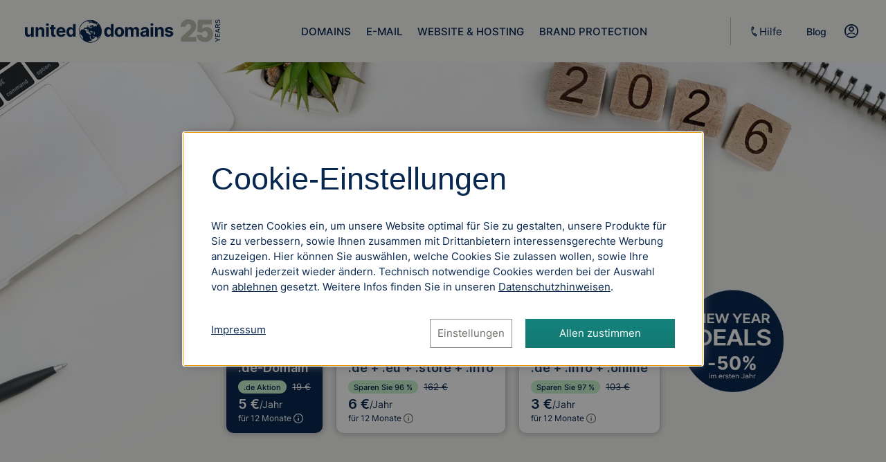

--- FILE ---
content_type: text/html; charset=UTF-8
request_url: https://www.united-domains.de/
body_size: 35295
content:

<!DOCTYPE html>
<html class="no-js" lang="de">
<head>
    <meta http-equiv="X-UA-Compatible" content="IE=Edge"/>
    <link rel="icon" href="/favicon.ico" type="image/x-icon">
    <link rel="shortcut icon" href="/favicon.ico" type="image/x-icon">
    <link rel="apple-touch-icon" sizes="180x180" href="/apple-touch-icon.png">
    <link rel="icon" type="image/png" sizes="192x192" href="/android-chrome-192x192.png">
    <link rel="icon" type="image/png" sizes="512x512" href="/android-chrome-512x512.png">
    <link rel="icon" type="image/svg+xml" href="/favicon.svg">
    <link rel="icon" type="image/png" sizes="32x32" href="/favicon-32x32.png">
    <link rel="icon" type="image/png" sizes="16x16" href="/favicon-16x16.png">
    <title>Domain Check: Kostenlos, schnell &amp; mit Top-Service</title>
    <style>@font-face {font-family: "neo-icons";src: url("/assets/fonts/neo-icons.cb-5a240.woff2") format("woff2"),url("/assets/fonts/neo-icons.cb-5a240.woff") format("woff");}</style>
    <meta charset="UTF-8">
<meta http-equiv="Content-Type" content="text/html; charset=UTF-8">
<meta name="csrf" content="b2a6a16db3412829e76c017c5e9999171691c89d.9790f96518a031e60ee5f297d3c5ad02320bc9c1.697ebec7.A3w7cbV8-7ecc41d00a149b8cbe21c14b74025fc10d9c621e">
<meta name="description" content="Schnell, einfach und mit Mehrfachsuche. ✓ &Uuml;ber 1.000 Domainendungen ✓ Hervorragende Kundenzufriedenheit ✓ Jetzt Domaincheck starten!">
<meta name="viewport" content="width=device-width, initial-scale=1, minimum-scale=1">
    
    <script>var UdFrontendConfig = {"IS_LIVE":true,"IS_PORTFOLIO":false,"USER_ID":null,"ADSERVER_USER_HASH":null,"IS_CHILD_USER":false,"IS_SUPER_PORTFOLIO":false,"IS_LINKED_PORTFOLIO":false,"IS_SUPPORT":false,"CSRF_TOKEN":"b2a6a16db3412829e76c017c5e9999171691c89d.9790f96518a031e60ee5f297d3c5ad02320bc9c1.697ebec7.4sT75Vk4-e04a0eea4a851896f432015eb81d2cb5cd1f6f8b","AJAX_TOKEN":"1b1d42f5cace7890b909dadb336c5e2f","LOCALE":"de_DE","COOKIE_SETTINGS_ENABLED_IDS":null,"TRACKING_GOOGLE":false,"ETRACKER_AS1":"qGEFw3","TACOS_ITC_FORCE":false,"VAT_RATE":1.19,"VAT_TEXT":"inkl. 19 % MwSt.","PHONE_SUPPORT_TIMES":"8 bis 18 Uhr, Mo-Fr","HAS_AUTOMATED_MONITORING":false,"BASKET_ID":"ac247d6ece970adde6ee9cce7d1205b5","REQUEST_METHOD":"GET","CACHE_BREAKER":"5a240","COOKIE_SETTINGS_VERSION":17,"LATEST_ACTIVE_DOMAIN_ID":null,"IS_NEO_JS":true,"INTEGRATE_BUNDLES_SEARCH_RESULT":true,"IS_EXISTING_CUSTOMER":false,"USER_HAS_DNS_API":false,"DIGI_CERT_MAINTENANCE":false,"SESSION_ID":"hvv5bph7duuginsrhcr83skdeb","CURRENT_ODPC_VERSION":"V1.5.11","NAVI_AREA":"Home","NAVI_PAGE":"Home","SSL":false,"PORTFOLIO_RESPONSIVE":true,"PORTFOLIO_RESPONSIVE_PRIO_3":false,"PORTFOLIO_RESPONSIVE_PRIO_4":false,"FVV_CLOSE_SERVICE":true,"WEBSPACE_CLASSIC_REFACTORING":true,"SECTIGO_TIMED_CHANGES":true,"ONE_CLICK_REFACTORING":false,"PLACEMENT_PLUS":true,"SSL_REDIR_SWITCH":false,"ADSERVER_FF":true,"TACOS_FF":true,"MAIL_ARCHIVING_FF":false,"ADSERVER_CONFIG":{"url":"https:\/\/frontend-services.ionos.com\/t\/tag\/UDAG\/public.js","token":"","watchlistDomains":[]}}; var trackingTools = [], trackingToolIds = {"ud-comfort":13,"etracker":9,"emarsys":15,"adserver":14,"tacos":23,"google_analytics_4_server-side":6,"facebook":16,"hubspot":17,"linkedin":18,"hotjar":20,"bing-ads":5,"tune":21,"adwords":25,"jentis":24,"kameleoon":26,"survicate":22,"floodlight":27};</script>
    <link href="https&#x3A;&#x2F;&#x2F;www.united-domains.de&#x2F;" rel="canonical">
<link as="font" crossorigin="anonymous" href="&#x2F;assets&#x2F;fonts&#x2F;inter-regular.woff2" rel="preload" type="font&#x2F;woff2">
<link as="font" crossorigin="anonymous" href="&#x2F;assets&#x2F;fonts&#x2F;inter-light.woff2" rel="preload" type="font&#x2F;woff2">
<link as="font" crossorigin="anonymous" href="&#x2F;assets&#x2F;fonts&#x2F;inter-medium.woff2" rel="preload" type="font&#x2F;woff2">
<link as="font" crossorigin="anonymous" href="&#x2F;assets&#x2F;fonts&#x2F;inter-semibold.woff2" rel="preload" type="font&#x2F;woff2">
<link href="&#x2F;assets&#x2F;css&#x2F;atomic-common.cb-5a240.css" media="all" rel="stylesheet" type="text&#x2F;css">
<link href="&#x2F;assets&#x2F;css&#x2F;atomic-print.cb-5a240.css" media="print" rel="stylesheet" type="text&#x2F;css">
    <script>


var dataLayer = dataLayer || [];
function gtag() { dataLayer.push(arguments); }
gtag('consent', 'update', { 'ad_storage': 'granted', 'analytics_storage': 'granted', 'ad_user_data': 'granted', 'ad_personalization': 'granted' });

trackingTools.push(['google-tag-manager', function(shallEnable, wasEnabled) {
    if (!shallEnable || wasEnabled) return;
    (function(w,d,s,l,i){w[l]=w[l]||[];w[l].push({'gtm.start':
    new Date().getTime(),event:'gtm.js'});var f=d.getElementsByTagName(s)[0],
    j=d.createElement(s),dl=l!='dataLayer'?'&l='+l:'';j.async=true;j.src=
    'https://www.googletagmanager.com/gtm.js?id='+i+dl;f.parentNode.insertBefore(j,f);
    })(window,document,'script','dataLayer','GTM-MLV6K2X');
}]);

trackingTools.push(['jentis', function(shallEnable, wasEnabled, consentMap, isConsentUpdate) {
    var consentVersion = UdFrontendConfig.COOKIE_SETTINGS_VERSION;
    consentMap = Object.assign({ _consentVersion: consentVersion }, consentMap);

    if (shallEnable && !wasEnabled) {
        (function (sCDN, sCDNProject, sCDNWorkspace, sCDNVers) {
            if (
                window.localStorage !== null &&
                typeof window.localStorage === "object" &&
                typeof window.localStorage.getItem === "function" &&
                window.sessionStorage !== null &&
                typeof window.sessionStorage === "object" &&
                typeof window.sessionStorage.getItem === "function"
            ) {
                sCDNVers =
                    window.sessionStorage.getItem("jts_preview_version") ||
                    window.localStorage.getItem("jts_preview_version") ||
                    sCDNVers;
            }
            window.jentis = window.jentis || {};
            window.jentis.config = window.jentis.config || {};
            window.jentis.config.frontend = window.jentis.config.frontend || {};
            window.jentis.config.frontend.cdnhost = sCDN + "/get/" + sCDNWorkspace + "/web/" + sCDNVers + "/";
            window.jentis.config.frontend.vers = sCDNVers;
            window.jentis.config.frontend.env = sCDNWorkspace;
            window.jentis.config.frontend.project = sCDNProject;
            window._jts = window._jts || [];
            var f = document.getElementsByTagName("script")[0];
            var j = document.createElement("script");
            j.async = true;
            j.src = window.jentis.config.frontend.cdnhost + "m1q03g.js";
            f.parentNode.insertBefore(j, f);
        })("https://w50hoh.united-domains.de", "united_domains", UdFrontendConfig.IS_LIVE ? 'live' : 'stage', "_");

        document.addEventListener('jentis.consent.engine.init', function () {
            if (jentis.consent.engine.getVendorConsent("_consentVersion") !== consentVersion || isConsentUpdate) {
                jentis.consent.engine.setNewVendorConsents(consentMap);
            }

            udjentis.sendQueuedEvents();
        });
    }

    if (wasEnabled && isConsentUpdate && window.jentis && window.jentis.consent) {
        window.jentis.consent.engine.setNewVendorConsents(consentMap);
    }
}]);


</script>
            <script  src="&#x2F;assets&#x2F;js&#x2F;atomic-common.cb-5a240.js"></script>
    
</head>

<body>
<a class="skip-link" href="#mainContent" id="skip-to-content">Zum Inhalt springen</a>

<button id="back-to-top" aria-hidden="true" aria-label="Zurück nach oben" tabindex="-1"><i></i></button>

<div id="fullscreen-loader" style="display: none">
    <div id="fullscreen-loader-modal">
        <i class="ud-icon-spinner icon-spinner spin"></i>
        <span class="text">Bitte haben Sie einen Moment Geduld,<br />Ihre Daten werden verarbeitet.</span>
    </div>
</div>
<header >
    <div class="ias-zone" data-ias-zoneid="udag_header_banner_above"></div>

<div class="header__positioning">
    <div class="header__contains-navigation-and-lbm">
        <div class="header__contains-logo-and-burger-icon-and-membership-box-as-lbm ">
                            <div class="header__membership-menu hide-for-large">
                    <ul class="membership-box__menu" aria-label="Quick-Links">    <li class="mol-responsive-menu__dropdown-contains-dropdown-trigger-and-content help-layer show-for-large">
        <div class="mol-responsive-menu__dropdown-accordion-trigger">
            <button
                    class="help-layer__large-navigation-text show-for-large"
                    aria-haspopup="true"
                    aria-controls="contact-wrapper-0"
                    aria-expanded="false">
                <span class="icon-phone"></span> Hilfe
            </button>

            <div class="arrow-wrapper show-for-large">
                <img src="/assets/img/navigation/arrow-mega-menu.svg" width="30" height="30" alt="">
            </div>
        </div>

        <div id="contact-wrapper-0" class="mol-responsive-menu__dropdown contact-wrapper">
            <div class="help-layer__contains-content-boxes">
    <div class="dropdown">
        <div class="help-layer__content-box">
            <div class="help-layer__message">
                <h5>Möchten Sie uns eine Nachricht schreiben?</h5>

                <a href="/support/kontakt-formular/" title="Nachricht an die Kundenbetreuung von united-domains">
                    Kontakt-Formular
                </a>
            </div>

            <div class="help-layer__phone">
                <h5>Sie möchten mit uns sprechen?</h5>
                <p class="support-hours">8 bis 18 Uhr, Mo-Fr</p>
                <p class="support-phone">08151 / 36867-0</p>

                <a
                        href="https://www.united-domains.de/help/faq-article/wie-erstelle-ich-eine-telefon-pin-fuer-meine-kundenanfragen/"
                        target="_blank">Bitte halten Sie Ihre Kundennummer<br>und Telefon-Pin bereit</a>

                <p class="navi-help-phishing-note">
                    Aktuell sind Phishing-Mails im Umlauf.
                    <a href="https://www.united-domains.de/help/lexikon/phishing/" target="_blank">Auf folgender Seite</a>
                    finden Sie heraus, ob die Mail von uns stammt.
                </p>
            </div>
        </div>

        <div class="help-layer__content-box">
            <h5>Suchen Sie Hilfe zu einem dieser Themen?</h5>
            <div class="help-layer__links-grid">
                <a
                        class="help-grid-point-1-1" href="https://www.united-domains.de/help/faq/e-mail/e-mail-einrichtung/"
                        target="_blank">
                    E-Mail Einrichtung
                </a>

                <a
                        class="help-grid-point-2-1" href="https://www.united-domains.de/help/faq/e-mail/webmailer/"
                        target="_blank">
                    Webmailer
                </a>

                <a
                        class="help-grid-point-1-2" href="https://www.united-domains.de/help/faq/webspace/"
                        target="_blank">
                    Webspace
                </a>

                <a
                        class="help-grid-point-2-2" href="https://www.united-domains.de/help/faq/dns-eintraege/"
                        target="_blank">
                    DNS-Einträge & Konfiguration
                </a>

                <a
                        class="help-grid-point-1-3" href="https://www.united-domains.de/help/faq/vertragsdaten/"
                        target="_blank">
                    Vertragsdaten
                </a>

                <a
                        class="help-grid-point-2-3" href="https://www.united-domains.de/help/faq/rechnung-bezahlung/"
                        target="_blank">
                    Rechnung & Bezahlung
                </a>

                <a
                        class="help-grid-point-1-4" href="https://www.united-domains.de/help/faq/domain-umzug/"
                        target="_blank">
                    Domainumzug
                </a>

                <a
                        class="help-grid-point-2-4" href="https://www.united-domains.de/help/formulare/"
                        target="_blank">
                    Formulare & Services
                </a>
            </div>

            <div class="help-layer__faq">
                <h5>Sie finden nicht, was Sie suchen?</h5>

                <a href="https://www.united-domains.de/help/" target="_blank">FAQ (Sofort-Hilfe)</a>

                <span class="menu-point-discription">Antworten auf die häufigsten Fragen.</span>
            </div>

            <div class="help-layer__enterprise-customer">
                <a href="/grosskunden/" title="Großkundenbereich">
                    Großkundenbereich
                </a>

                <span class="menu-point-discription">
                    Individuelle Betreuung für Großkunden durch das united&#8209;domains Key-Account Team
                </span>
            </div>
        </div>
    </div>
</div>

        </div>
    </li>
<li class="blog-secondary-nav">
    <a class="" href="https://www.united-domains.de/blog/" target="_blank" title="Blog">
        <span class="basket-tab-txt">Blog</span>
    </a>
</li>
    <li class="membership-box__user-status logout-element ">
    <button
            class="user-layer-trigger customer-status-form-toggle"
            aria-label="Einloggen">
        <i class="membership-box__user-status__user-icon"></i>
    </button>

            <div class="customer-login-form-and-status-layer customer__login-form">
    <form method="post" name="loginForm" id="login-form-1" action="&#x2F;login" class="form-row">
    <input type="hidden" name="csrf" value="ca48fe1ac09ab1c4f6618a1f3ebc3aa8-67f3f55f4e5bcd7cdc92f672fef62302">
    <input type="hidden" name="selector" value="login">

    <div class="customer-login-form-and-status-layer__contains-form-or-customer-info atm-forms-auto-convert">
        <div class="login-form__email">
            <input type="email" name="email" placeholder="E-Mail" value="">
        </div>

        <div class="login-form__pwd">
            <input name="pwd" type="password" placeholder="Passwort" class="has-password-eye-switch" value="">
        </div>

        <div class="login-form__contains-cta-btn">
            <button type="submit" name="loginBtn" class="btn-primary-l" aria-label="Einloggen" value="Login">Login</button>
        </div>

        <a class="login-form__forget-pwd" href="/support/passwort/" title="Passwort / E-Mail vergessen?">
            Passwort / E-Mail vergessen?
        </a>

        <hr class="hr-secondary"/>

        <a
                class="login-form__register-link"
                title="Kostenlos registrieren"
                href="/user/">
            Kostenlos registrieren
        </a>
    </div>

    </form>

    <div class="customer-login-form-and-status-layer__watchlist">
    <a href="/warenkorb/#merkliste">
        <i class="icon-star-outline"></i>
        <span
                class="customer-login-form-and-status-layer__watchlist-count
                watchlist-auto-update-count
                watchlist-auto-has-items-class ">0</span>
        <span class="customer-login-form-and-status-layer__watchlist-text">Merkliste</span>
    </a>
</div></div>
    </li>
</ul>
                </div>
            
            <div class="header__logo">
                <div class="header__logo-image">
                    <a
                            href="/"
                            class="udag-logo"
                            title="Domains registrieren bei united-domains GmbH"
                            aria-label="Zurück zur Startseite"></a>
                </div>
            </div>

                            <div class="header__burger-icon">
                    <div class="hide-for-large">
                        <div>
                            <button class="header__burger-trigger" aria-label="Hauptmenü"><span class="icon-menu"></span></button>
                        </div>
                    </div>
                </div>
                    </div>

                    <div class="header__navigation">
                <!-- HEADER NAVIGATION BOX -->
<nav>
    <div class="navigation__contains-menu">
    <ul class="mol-responsive-menu">
                                                        <li class="mol-responsive-menu__dropdown-contains-dropdown-trigger-and-content ">
                    <div class=" mol-responsive-menu__dropdown-accordion-trigger">
                        <a
                                href="/domain-kaufen/"
                                aria-haspopup="true"
                                aria-controls="main-navi-dropdown-Domains"
                                aria-expanded="false"
                                >
                            <span class="active-menu-point">DOMAINS</span>
                        </a>
                                                    <span class="icon-arrow-slim hide-for-large"> </span>
                            <div class="arrow-wrapper show-for-large" id="position-domain-nav">
                                <img src="/assets/img/navigation/arrow-mega-menu.svg" width="30" height="30" alt="">
                            </div>
                                            </div>

                                            <div class="mol-responsive-menu__dropdown" id="domain-nav">
                            <ul
        id="main-navi-dropdown-Domains"
        class="dropdown "
        role="menu">
                        <li class="navi-teaser__top-tlds menu-grid-point-1-1_3">
                                    <h6>Top-Domains</h6>
<ul>
    <li><a href="/de-domain/">.de</a></li>
    <li><a href="/com-domain/">.com</a></li>
    <li><a href="/eu-domain/">.eu</a></li>
    <li><a href="/online-domain/">.online</a></li>
    <li><a href="/shop-domain/">.shop</a></li>
    <li><a href="/net-domain/">.net</a></li>
    <li><a href="/io-domain/">.io</a></li>
    <li><a href="/org-domain/">.org</a></li>
</ul>



                
                            </li>
                                <li class="menu-grid-point-1-4">
                                    <p>
                                                    <a
                                    href="/neue-top-level-domain/"
                                    role="menuitem"
                                    >
                                Domain-Endungen
                            </a>
                                                </p>
                
                            </li>
                                <li class="menu-grid-point-1-5">
                                    <p>
                                                    <a
                                    href="/neue-top-level-domain/premium-domains/"
                                    role="menuitem"
                                    >
                                Premium Domains
                            </a>
                                                </p>
                
                            </li>
                                <li class="menu-grid-point-2-1">
                                    <p>
                                                    <a
                                    href="/domain-kaufen/"
                                    role="menuitem"
                                    >
                                Domain kaufen
                            </a>
                                                </p>
                
                            </li>
                                <li class="menu-grid-point-2-2">
                                    <p>
                                                    <a
                                    href="/domain-registrieren/preisliste/"
                                    role="menuitem"
                                    >
                                Domain Kosten &amp; Preise
                            </a>
                                                </p>
                
                            </li>
                                <li class="menu-grid-point-2-3">
                                    <p>
                                                    <a
                                    href="/domain-verkaufen/"
                                    role="menuitem"
                                    >
                                Domain verkaufen
                            </a>
                                                </p>
                
                            </li>
                                <li class="menu-grid-point-2-4">
                                    <p>
                                                    <a
                                    href="/domain-umzug/"
                                    role="menuitem"
                                    >
                                Domain umziehen
                            </a>
                                                </p>
                
                            </li>
                                <li class="menu-grid-point-2-5">
                                    <p>
                                                    <a
                                    href="/whois-suche/"
                                    role="menuitem"
                                    >
                                Whois Abfrage
                            </a>
                                                </p>
                
                            </li>
                                <li class="menu-grid-point-3-1_3">
                                    <p>
                                                <span class="has-badge">
                            <span class="is-new">TOP</span>
                                                        <a
                                    href="/grosskunden/"
                                    role="menuitem"
                                    >
                                Angebote f&uuml;r Gro&szlig;kunden
                            </a>
                                                    </span>
                                            </p>
                
                                    <span class="menu-point-discription show-for-large">Wir erstellen Ihnen gerne ein Domain-Angebot&#46;</span>
                            </li>
                                <li class="menu-grid-point-3-3">
                                    <p>
                                                    <a
                                    href="/domainkonsolidierung/"
                                    role="menuitem"
                                    >
                                Domainkonsolidierung
                            </a>
                                                </p>
                
                            </li>
                                <li class="menu-grid-point-3-4">
                                    <p>
                                                    <a
                                    href="/beispiel-portfolio/"
                                    role="menuitem"
                                    >
                                Domain-Portfolio
                            </a>
                                                </p>
                
                            </li>
                                <li class="menu-grid-point-3-5">
                                    <p>
                                                    <a
                                    href="/domain-security/"
                                    role="menuitem"
                                    >
                                Domain-Security
                            </a>
                                                </p>
                
                            </li>
                                <li class="menu-grid-point-3-6">
                                    <p>
                                                <span class="has-badge">
                            <span class="is-new">NEU</span>
                                                        <a
                                    href="/domain-dnsapi/"
                                    role="menuitem"
                                    >
                                DNS API
                            </a>
                                                    </span>
                                            </p>
                
                            </li>
                                                                        </ul>


                        </div>
                                    </li>
                                                <li class="mol-responsive-menu__dropdown-contains-dropdown-trigger-and-content ">
                    <div class=" mol-responsive-menu__dropdown-accordion-trigger">
                        <a
                                href="/email-website/email/"
                                aria-haspopup="true"
                                aria-controls="main-navi-dropdown-E-Mail"
                                aria-expanded="false"
                                >
                            <span class="active-menu-point">E-MAIL</span>
                        </a>
                                                    <span class="icon-arrow-slim hide-for-large"> </span>
                            <div class="arrow-wrapper show-for-large" id="position-email-nav">
                                <img src="/assets/img/navigation/arrow-mega-menu.svg" width="30" height="30" alt="">
                            </div>
                                            </div>

                                            <div class="mol-responsive-menu__dropdown" id="email-nav">
                            <ul
        id="main-navi-dropdown-E-Mail"
        class="dropdown "
        role="menu">
                        <li class="menu-grid-point-1-1">
                                    <p>
                                                    <a
                                    href="/email-website/email/"
                                    role="menuitem"
                                    >
                                Eigene E-Mail-Domain
                            </a>
                                                </p>
                
                            </li>
                                <li class="menu-grid-point-2-1">
                                    <p>
                                                    <a
                                    href="/email-website/webmailer/"
                                    role="menuitem"
                                    >
                                Webmailer
                            </a>
                                                </p>
                
                            </li>
                        </ul>


                        </div>
                                    </li>
                                                <li class="mol-responsive-menu__dropdown-contains-dropdown-trigger-and-content ">
                    <div class=" mol-responsive-menu__dropdown-accordion-trigger">
                        <a
                                href="/wordpress-hosting/"
                                aria-haspopup="true"
                                aria-controls="main-navi-dropdown-Website & Hosting"
                                aria-expanded="false"
                                >
                            <span class="active-menu-point">WEBSITE & HOSTING</span>
                        </a>
                                                    <span class="icon-arrow-slim hide-for-large"> </span>
                            <div class="arrow-wrapper show-for-large" id="position-hosting-nav">
                                <img src="/assets/img/navigation/arrow-mega-menu.svg" width="30" height="30" alt="">
                            </div>
                                            </div>

                                            <div class="mol-responsive-menu__dropdown" id="hosting-nav">
                            <ul
        id="main-navi-dropdown-Website &amp; Hosting"
        class="dropdown "
        role="menu">
                        <li class="menu-grid-point-1-1_3">
                                    <p>
                                                <span class="has-badge">
                            <span class="is-new">NEU</span>
                                                        <a
                                    href="/wordpress-hosting/"
                                    role="menuitem"
                                    >
                                Hosting f&uuml;r WordPress
                            </a>
                                                    </span>
                                            </p>
                
                                    <span class="menu-point-discription show-for-large">Erstellen Sie Ihre Website mit k&uuml;nstlicher Intelligenz&#46;</span>
                            </li>
                                <li class="menu-grid-point-1-3_5">
                                    <p>
                                                    <a
                                    href="/email-website/homepage-baukasten/"
                                    role="menuitem"
                                    >
                                Homepage-Baukasten
                            </a>
                                                </p>
                
                                    <span class="menu-point-discription show-for-large">Einfache Websites ohne Programmierkenntnisse</span>
                            </li>
                                <li class="menu-grid-point-1-5_7">
                                    <p>
                                                    <a
                                    href="/email-website/webspace/"
                                    role="menuitem"
                                    >
                                Webspace
                            </a>
                                                </p>
                
                                    <span class="menu-point-discription show-for-large">Speicherplatz f&uuml;r Ihre Website&#46;</span>
                            </li>
                                                        <li class="menu-grid-point-2-1">
                                    <p>
                                                    <a
                                    href="/email-website/ssl/"
                                    role="menuitem"
                                    >
                                SSL
                            </a>
                                                </p>
                
                            </li>
                                <li class="menu-grid-point-2-2_4">
                                    <p>
                                                    <a
                                    href="/seo-rankingcoach/"
                                    role="menuitem"
                                    >
                                SEO-Tool
                            </a>
                                                </p>
                
                                    <span class="menu-point-discription show-for-large">Suchmaschinenoptimierung leicht gemacht mit rankingCoach</span>
                            </li>
            </ul>


                        </div>
                                    </li>
                                                <li class="mol-responsive-menu__dropdown-contains-dropdown-trigger-and-content ">
                    <div class=" mol-responsive-menu__dropdown-accordion-trigger">
                        <a
                                href="/brand-protection/"
                                aria-haspopup="true"
                                aria-controls="main-navi-dropdown-Brand Protection"
                                aria-expanded="false"
                                >
                            <span class="active-menu-point">BRAND PROTECTION</span>
                        </a>
                                                    <span class="icon-arrow-slim hide-for-large"> </span>
                            <div class="arrow-wrapper show-for-large" id="position-">
                                <img src="/assets/img/navigation/arrow-mega-menu.svg" width="30" height="30" alt="">
                            </div>
                                            </div>

                                            <div class="mol-responsive-menu__dropdown" id="">
                            <ul
        id="main-navi-dropdown-Brand Protection"
        class="dropdown dropdown-regular-navi-template"
        role="menu">
                        <li class="">
                                    <p>
                                                    <a
                                    href="/brand-protection/"
                                    role="menuitem"
                                    >
                                Markenschutz f&uuml;r Domains
                            </a>
                                                </p>
                
                            </li>
                                <li class="">
                                    <p>
                                                    <a
                                    href="/brand-protection/automated-monitoring/"
                                    role="menuitem"
                                    >
                                Automated Monitoring
                            </a>
                                                </p>
                
                            </li>
                                                                                                                                                        <li class="">
                                    <p>
                                                    <a
                                    href="/brand-protection/knowledge-base/"
                                    role="menuitem"
                                    >
                                Knowledge Base
                            </a>
                                                </p>
                
                            </li>
                                                                        </ul>

    <div class="dropdown dropdown-custom-navi-template">
    <div class="elm-brand-protection-navi__points">
        <div>
            <p class="with-comment">
                <a href="/brand-protection/">Markenschutz für Domains</a>
            </p>

            <span class="menu-point-discription show-for-large">
                Gefahren für Ihre Marken erkennen und Schutzmaßnahmen ergreifen
            </span>
        </div>

        <div>
            <p><a href="/brand-protection/automated-monitoring/">Automated Monitoring</a></p>
            <p><a href="/brand-protection/knowledge-base/">Knowledge Base</a></p>
        </div>
    </div>

    <div class="elm-brand-protection-navi__contact">
        <div class="speak-with-us-appointment-container">
            <i class="icon-calendar"></i>
            <a
                    href="https://meetings-eu1.hubspot.com/rinor-gashi/brand-protection"
                    class="speak-with-us-appointment"
                    target="_blank">Beratungstermin vereinbaren</a>
        </div>

        <script>
            emarsys.attachElementClickEventTag('.speak-with-us-appointment', 'Termin OBP');
        </script>
    </div>
</div>
                        </div>
                                    </li>
                                                                                                    
        <li class="help-layer mol-responsive-menu__dropdown-contains-dropdown-trigger-and-content hide-for-large">
            <div class="mol-responsive-menu__dropdown-accordion-trigger">
                <a>
                    <span class="icon-phone"></span> Hilfe
                </a>

                <span class="icon-arrow-slim hide-for-large"> </span>
            </div>

            <div class="mol-responsive-menu__dropdown">
                <div class="help-layer__contains-content-boxes">
    <div class="dropdown">
        <div class="help-layer__content-box">
            <div class="help-layer__message">
                <h5>Möchten Sie uns eine Nachricht schreiben?</h5>

                <a href="/support/kontakt-formular/" title="Nachricht an die Kundenbetreuung von united-domains">
                    Kontakt-Formular
                </a>
            </div>

            <div class="help-layer__phone">
                <h5>Sie möchten mit uns sprechen?</h5>
                <p class="support-hours">8 bis 18 Uhr, Mo-Fr</p>
                <p class="support-phone">08151 / 36867-0</p>

                <a
                        href="https://www.united-domains.de/help/faq-article/wie-erstelle-ich-eine-telefon-pin-fuer-meine-kundenanfragen/"
                        target="_blank">Bitte halten Sie Ihre Kundennummer<br>und Telefon-Pin bereit</a>

                <p class="navi-help-phishing-note">
                    Aktuell sind Phishing-Mails im Umlauf.
                    <a href="https://www.united-domains.de/help/lexikon/phishing/" target="_blank">Auf folgender Seite</a>
                    finden Sie heraus, ob die Mail von uns stammt.
                </p>
            </div>
        </div>

        <div class="help-layer__content-box">
            <h5>Suchen Sie Hilfe zu einem dieser Themen?</h5>
            <div class="help-layer__links-grid">
                <a
                        class="help-grid-point-1-1" href="https://www.united-domains.de/help/faq/e-mail/e-mail-einrichtung/"
                        target="_blank">
                    E-Mail Einrichtung
                </a>

                <a
                        class="help-grid-point-2-1" href="https://www.united-domains.de/help/faq/e-mail/webmailer/"
                        target="_blank">
                    Webmailer
                </a>

                <a
                        class="help-grid-point-1-2" href="https://www.united-domains.de/help/faq/webspace/"
                        target="_blank">
                    Webspace
                </a>

                <a
                        class="help-grid-point-2-2" href="https://www.united-domains.de/help/faq/dns-eintraege/"
                        target="_blank">
                    DNS-Einträge & Konfiguration
                </a>

                <a
                        class="help-grid-point-1-3" href="https://www.united-domains.de/help/faq/vertragsdaten/"
                        target="_blank">
                    Vertragsdaten
                </a>

                <a
                        class="help-grid-point-2-3" href="https://www.united-domains.de/help/faq/rechnung-bezahlung/"
                        target="_blank">
                    Rechnung & Bezahlung
                </a>

                <a
                        class="help-grid-point-1-4" href="https://www.united-domains.de/help/faq/domain-umzug/"
                        target="_blank">
                    Domainumzug
                </a>

                <a
                        class="help-grid-point-2-4" href="https://www.united-domains.de/help/formulare/"
                        target="_blank">
                    Formulare & Services
                </a>
            </div>

            <div class="help-layer__faq">
                <h5>Sie finden nicht, was Sie suchen?</h5>

                <a href="https://www.united-domains.de/help/" target="_blank">FAQ (Sofort-Hilfe)</a>

                <span class="menu-point-discription">Antworten auf die häufigsten Fragen.</span>
            </div>

            <div class="help-layer__enterprise-customer">
                <a href="/grosskunden/" title="Großkundenbereich">
                    Großkundenbereich
                </a>

                <span class="menu-point-discription">
                    Individuelle Betreuung für Großkunden durch das united&#8209;domains Key-Account Team
                </span>
            </div>
        </div>
    </div>
</div>

            </div>
        </li>
    </ul>
</div>

<div class="header__membership-menu show-for-large">
    <ul class="membership-box__menu" aria-label="Quick-Links">    <li class="mol-responsive-menu__dropdown-contains-dropdown-trigger-and-content help-layer show-for-large">
        <div class="mol-responsive-menu__dropdown-accordion-trigger">
            <button
                    class="help-layer__large-navigation-text show-for-large"
                    aria-haspopup="true"
                    aria-controls="contact-wrapper-1"
                    aria-expanded="false">
                <span class="icon-phone"></span> Hilfe
            </button>

            <div class="arrow-wrapper show-for-large">
                <img src="/assets/img/navigation/arrow-mega-menu.svg" width="30" height="30" alt="">
            </div>
        </div>

        <div id="contact-wrapper-1" class="mol-responsive-menu__dropdown contact-wrapper">
            <div class="help-layer__contains-content-boxes">
    <div class="dropdown">
        <div class="help-layer__content-box">
            <div class="help-layer__message">
                <h5>Möchten Sie uns eine Nachricht schreiben?</h5>

                <a href="/support/kontakt-formular/" title="Nachricht an die Kundenbetreuung von united-domains">
                    Kontakt-Formular
                </a>
            </div>

            <div class="help-layer__phone">
                <h5>Sie möchten mit uns sprechen?</h5>
                <p class="support-hours">8 bis 18 Uhr, Mo-Fr</p>
                <p class="support-phone">08151 / 36867-0</p>

                <a
                        href="https://www.united-domains.de/help/faq-article/wie-erstelle-ich-eine-telefon-pin-fuer-meine-kundenanfragen/"
                        target="_blank">Bitte halten Sie Ihre Kundennummer<br>und Telefon-Pin bereit</a>

                <p class="navi-help-phishing-note">
                    Aktuell sind Phishing-Mails im Umlauf.
                    <a href="https://www.united-domains.de/help/lexikon/phishing/" target="_blank">Auf folgender Seite</a>
                    finden Sie heraus, ob die Mail von uns stammt.
                </p>
            </div>
        </div>

        <div class="help-layer__content-box">
            <h5>Suchen Sie Hilfe zu einem dieser Themen?</h5>
            <div class="help-layer__links-grid">
                <a
                        class="help-grid-point-1-1" href="https://www.united-domains.de/help/faq/e-mail/e-mail-einrichtung/"
                        target="_blank">
                    E-Mail Einrichtung
                </a>

                <a
                        class="help-grid-point-2-1" href="https://www.united-domains.de/help/faq/e-mail/webmailer/"
                        target="_blank">
                    Webmailer
                </a>

                <a
                        class="help-grid-point-1-2" href="https://www.united-domains.de/help/faq/webspace/"
                        target="_blank">
                    Webspace
                </a>

                <a
                        class="help-grid-point-2-2" href="https://www.united-domains.de/help/faq/dns-eintraege/"
                        target="_blank">
                    DNS-Einträge & Konfiguration
                </a>

                <a
                        class="help-grid-point-1-3" href="https://www.united-domains.de/help/faq/vertragsdaten/"
                        target="_blank">
                    Vertragsdaten
                </a>

                <a
                        class="help-grid-point-2-3" href="https://www.united-domains.de/help/faq/rechnung-bezahlung/"
                        target="_blank">
                    Rechnung & Bezahlung
                </a>

                <a
                        class="help-grid-point-1-4" href="https://www.united-domains.de/help/faq/domain-umzug/"
                        target="_blank">
                    Domainumzug
                </a>

                <a
                        class="help-grid-point-2-4" href="https://www.united-domains.de/help/formulare/"
                        target="_blank">
                    Formulare & Services
                </a>
            </div>

            <div class="help-layer__faq">
                <h5>Sie finden nicht, was Sie suchen?</h5>

                <a href="https://www.united-domains.de/help/" target="_blank">FAQ (Sofort-Hilfe)</a>

                <span class="menu-point-discription">Antworten auf die häufigsten Fragen.</span>
            </div>

            <div class="help-layer__enterprise-customer">
                <a href="/grosskunden/" title="Großkundenbereich">
                    Großkundenbereich
                </a>

                <span class="menu-point-discription">
                    Individuelle Betreuung für Großkunden durch das united&#8209;domains Key-Account Team
                </span>
            </div>
        </div>
    </div>
</div>

        </div>
    </li>
<li class="blog-secondary-nav">
    <a class="" href="https://www.united-domains.de/blog/" target="_blank" title="Blog">
        <span class="basket-tab-txt">Blog</span>
    </a>
</li>
    <li class="membership-box__user-status logout-element ">
    <button
            class="user-layer-trigger customer-status-form-toggle"
            aria-label="Einloggen">
        <i class="membership-box__user-status__user-icon"></i>
    </button>

            <div class="customer-login-form-and-status-layer customer__login-form">
    <form method="post" name="loginForm" id="login-form-2" action="&#x2F;login" class="form-row">
    <input type="hidden" name="csrf" value="ca48fe1ac09ab1c4f6618a1f3ebc3aa8-67f3f55f4e5bcd7cdc92f672fef62302">
    <input type="hidden" name="selector" value="login">

    <div class="customer-login-form-and-status-layer__contains-form-or-customer-info atm-forms-auto-convert">
        <div class="login-form__email">
            <input type="email" name="email" placeholder="E-Mail" value="">
        </div>

        <div class="login-form__pwd">
            <input name="pwd" type="password" placeholder="Passwort" class="has-password-eye-switch" value="">
        </div>

        <div class="login-form__contains-cta-btn">
            <button type="submit" name="loginBtn" class="btn-primary-l" aria-label="Einloggen" value="Login">Login</button>
        </div>

        <a class="login-form__forget-pwd" href="/support/passwort/" title="Passwort / E-Mail vergessen?">
            Passwort / E-Mail vergessen?
        </a>

        <hr class="hr-secondary"/>

        <a
                class="login-form__register-link"
                title="Kostenlos registrieren"
                href="/user/">
            Kostenlos registrieren
        </a>
    </div>

    </form>

    <div class="customer-login-form-and-status-layer__watchlist">
    <a href="/warenkorb/#merkliste">
        <i class="icon-star-outline"></i>
        <span
                class="customer-login-form-and-status-layer__watchlist-count
                watchlist-auto-update-count
                watchlist-auto-has-items-class ">0</span>
        <span class="customer-login-form-and-status-layer__watchlist-text">Merkliste</span>
    </a>
</div></div>
    </li>
</ul>
</div>

</nav>

            </div>
            </div>
</div>

    </header>

<main id="mainContent">
    <link rel="stylesheet" href="/assets/css/swiper.css?5a240">
<style>
    #molid3757337 {
    --text-color: #092850;
    --image-640: url(/file/413952168745953988);
    --image-1008: url(/file/697985768150139101);
    --image-1280: url(/file/719446261726060094);
    --image-1800: url(/file/972295372961042807);
}
</style>



<div
        id="molid3757337"
        class="
            mol-stage
            mol-stage--full-width            mol-stage--centered                        mol-stage--add-spacing-top-on-small            mol-stage--add-spacing-bottom-on-small                        mol-stage--add-spacing-bottom-on-medium cms-molecule-id-60327734">
    <div class="row column">
                        <div class="mol-stage__center">
        <div class="mol-stage__content">
                            <h1 class="mol-stage__overline">Domain-Check</h1>
                <h2 class="mol-stage__headline">Suchen&#46; Sichern&#46; Starten&#46;</h2>
            
            
                    </div>

        
                    <div class="mol-stage__search-form-spacer"></div>            <div class="mol-stage__search-form"><div
        id="atomic-search-form-molid3757337"
        class="
            search-box mol-search-box
            mol-search-box--atomic-design            only-single">
    <div class="mol-search-box__contains-tabs-and-forms">
                    <div class="mol-search-box__contains-tabs">
                <div class="mol-search-box__tabs">
                    <a class="mol-search-box__tab mol-search-box__tabs--active" data-type="default">
                        <span class="hide-for-small-only">Neue&nbsp;</span><span>Domain finden</span>
                    </a>

                    <a class="mol-search-box__tab" data-type="ai">
                        <i class="icon-ai"></i><span>Domain mit KI</span>
                        <span class="hide-for-small-only">&nbsp;generieren</span>
                    </a>
                </div>
            </div>
        
        <div class="mol-search-box__contains-forms">
            <div class="mol-search-box__sticky-position">
                <form name="search" method="GET" class="mol-search-box__default-form" action="/suchergebnis/">
                    <input type="hidden" name="is-sticky" value="1">

                    <span id="search-error" class="mol-search-box__error hide">
                        <span class="mol-search-box__msg msg"></span>
                    </span>

                    <div class="mol-search-box__border">
                        <div class="mol-search-box__contains-placeholder-and-search-input-and-search-type-switcher">
                            <div class="mol-search-box__placeholder placeholder"></div>

                            <textarea spellcheck="false" name="domain" aria-label="Wunschdomain eingeben"></textarea>

                                                    </div>

                        <button aria-label="Domain suchen" type="submit" id="search-submit-button" class="mol-search-box__submit">
                                                            Checken
                                                    </button>
                    </div>

                    <input type="hidden" name="is-single-search" value="1"/>
                    
                    <span name="transfer" value=""></span>
                    <span name="domain-search-page" value=""></span>
                </form>

                                    <form
                            method="GET"
                            action="/ki-suche/"
                            name="search-ai"
                            class="mol-search-box__ai-form"
                            style="display: none;">
                        
                        <textarea
                                name="prompt"
                                class="mol-search-box__ai-form-textarea"
                                maxlength="250"
                                arial-label="Bitte geben Sie einen Text ein, um Domainvorschläge zu generieren. Max. 250 Zeichen"
                                placeholder="Ich suche eine kurze Domain f&uuml;r meinen Web-Shop mit M&ouml;beln und anderen Einrichtungsgegenst&auml;nden&#46;"></textarea>

                        <div class="mol-search-box__ai-form-contains-button">
                            <button type="submit" class="btn-primary-xl"><i class="icon-ai"></i><span>Generieren</span></button>
                        </div>
                    </form>
                            </div>
        </div>
    </div>
</div>


</div>
            </div>

                        <div
                class="mol-stage__teasers
                                mol-stage__teasers--boxed
                ">
            <div
        class="
        mol-promotion-teasers
        mol-promotion-teasers--boxed        swiper ">
    <div class="swiper-wrapper">
                    <div class="swiper-slide">
                <a
                        href="/de-domain/"                        class="
                        mol-promotion-teasers__teaser
                        mol-promotion-teasers__teaser--boxed                        mol-promotion-teasers__teaser--top-promo">
                    <span class="equalwrap">
                        <span class="mol-promotion-teasers__headline equalize">
                            &#46;de-Domain
                        </span>
                    </span>

                    <span class="mol-promotion-teasers__label-and-previous-price">
                        <span class="mol-promotion-teasers__label">&#46;de Aktion</span>
                        <span class="mol-promotion-teasers__previous-price">19 &euro;</span>
                    </span>

                    <span class="mol-promotion-teasers__price-and-time-unit">
                        <span class="mol-promotion-teasers__price">5 &euro;</span>
                        <span class="mol-promotion-teasers__time-unit">/Jahr</span>
                    </span>

                    <span class="mol-promotion-teasers__promo-duration">
                        f&uuml;r 12 Monate

                        <i class="atm-info atm-info--small tooltip" data-tooltip-html="DE-AKTION: 5 &euro; im ersten Jahr f&uuml;r Neu-Registrierungen von de-Standard-Domains&#46; Nicht f&uuml;r Transfers g&uuml;ltig&#46; Ab dem 2&#46; Jahr 19 &euro; /Jahr&#46; Vertragslaufzeit mind&#46; 12 Monate&#46; Aktion gilt nicht f&uuml;r Premium-Domains&#46; Alle Preise &lt;a href=&quot;/mwst-hinweis/&quot; target=&quot;_blank&quot;&gt;inkl&#46; 19 % MwSt&#46;&lt;/a&gt; Vertragslaufzeit mind&#46; 12 Monate&#46;"></i>
                    </span>
                </a>
            </div>
                    <div class="swiper-slide">
                <a
                        href="https://www&#46;united-domains&#46;de/domain-angebote/"                        class="
                        mol-promotion-teasers__teaser
                        mol-promotion-teasers__teaser--boxed                        ">
                    <span class="equalwrap">
                        <span class="mol-promotion-teasers__headline equalize">
                            &#46;de + &#46;eu + &#46;store + &#46;info
                        </span>
                    </span>

                    <span class="mol-promotion-teasers__label-and-previous-price">
                        <span class="mol-promotion-teasers__label">Sparen Sie 96 %</span>
                        <span class="mol-promotion-teasers__previous-price">162 &euro;</span>
                    </span>

                    <span class="mol-promotion-teasers__price-and-time-unit">
                        <span class="mol-promotion-teasers__price">6 &euro;</span>
                        <span class="mol-promotion-teasers__time-unit">/Jahr</span>
                    </span>

                    <span class="mol-promotion-teasers__promo-duration">
                        f&uuml;r 12 Monate

                        <i class="atm-info atm-info--small tooltip" data-tooltip-html="UD4BQ126-AKTION: Preise der einzelnen Domains: &#46;de 5 &euro; im ersten Jahr, ab dem 2&#46; Jahr 19 &euro;; &#46;eu 5 &euro; im ersten Jahr, ab dem 2&#46; Jahr 29 &euro;; &#46;store 6 &euro; im ersten Jahr, ab dem 2&#46; Jahr 79 &euro;; &#46;info 4 &euro; im ersten Jahr, ab dem 2&#46; Jahr 35 &euro;&#46; Bei Bestellung und erfolgreicher Registrierung der vier Domains &#40;Endungen &#46;de, &#46;eu, &#46;store und &#46;info) erhalten Sie automatisch einen Gutschein in H&ouml;he von 14 &euro; der einmalig auf die Bestellung angerechnet wird&#46; Unter Anrechnung des Gutscheins summieren sich die Entgelte f&uuml;r die Registrierung der vier Domains im ersten Jahr auf 6 &euro;&#46; Alle Preise &lt;a href=&quot;/mwst-hinweis/&quot; target=&quot;_blank&quot;&gt;inkl&#46; 19 % MwSt&#46;&lt;/a&gt; Vertragslaufzeit mind&#46; 12 Monate&#46;"></i>
                    </span>
                </a>
            </div>
                    <div class="swiper-slide">
                <a
                        href="https://www&#46;united-domains&#46;de/domain-angebote/"                        class="
                        mol-promotion-teasers__teaser
                        mol-promotion-teasers__teaser--boxed                        ">
                    <span class="equalwrap">
                        <span class="mol-promotion-teasers__headline equalize">
                            &#46;de + &#46;info + &#46;online
                        </span>
                    </span>

                    <span class="mol-promotion-teasers__label-and-previous-price">
                        <span class="mol-promotion-teasers__label">Sparen Sie 97 %</span>
                        <span class="mol-promotion-teasers__previous-price">103 &euro;</span>
                    </span>

                    <span class="mol-promotion-teasers__price-and-time-unit">
                        <span class="mol-promotion-teasers__price">3 &euro;</span>
                        <span class="mol-promotion-teasers__time-unit">/Jahr</span>
                    </span>

                    <span class="mol-promotion-teasers__promo-duration">
                        f&uuml;r 12 Monate

                        <i class="atm-info atm-info--small tooltip" data-tooltip-html="UD3BQ126A-AKTION: Preise der einzelnen Domains: &#46;de 5 &euro; im ersten Jahr, ab dem 2&#46; Jahr 19 &euro;; &#46;info 4 &euro; im ersten Jahr, ab dem 2&#46; Jahr 35 &euro;; &#46;online 6 &euro; im ersten Jahr, ab dem 2&#46; Jahr 49 &euro;&#46; Bei Bestellung und erfolgreicher Registrierung der drei Domains &#40;Endungen &#46;de, &#46;info und &#46;online) erhalten Sie automatisch einen Gutschein in H&ouml;he von 12 &euro; der einmalig auf die Bestellung angerechnet wird&#46; Unter Anrechnung des Gutscheins summieren sich die Entgelte f&uuml;r die Registrierung der drei Domains im ersten Jahr auf 3 &euro;&#46; Alle Preise &lt;a href=&quot;/mwst-hinweis/&quot; target=&quot;_blank&quot;&gt;inkl&#46; 19 % MwSt&#46;&lt;/a&gt; Vertragslaufzeit mind&#46; 12 Monate&#46;"></i>
                    </span>
                </a>
            </div>
            </div>

    <div class="swiper-pagination"></div>
</div>

<script>
    (typeof m$ !== "undefined" ? m$ : jQuery)(function () {
        new Swiper(".mol-promotion-teasers.swiper", { slidesPerView: "auto" });
    });
</script>
        </div>
    
            </div>
</div><div class="mol-usp-bar cms-is-top-molecule cms-molecule-id-55565151 cms-molecule-id-72884172">
    <div class="row column">
                    <div class="mol-usp-bar__contains-elements">
                                    
                                                                    <div class="mol-usp-bar__logo">
                                                                                        <img src="/file/76231138960853150" style="width:270px" alt="">
                        
                                                    </div>
                    
                    
                                                        
                                                                    <div class="mol-usp-bar__logo">
                                                                                        <img src="/file/649870975262184827" style="width:84px" alt="">
                        
                                                    </div>
                    
                    
                                                </div>
            </div>
</div><div
        class="
            mol-container-grid
            mol-container-grid-1
            mol-container-grid--margin-top-none
            mol-container-grid--margin-bottom-none
            mol-container-grid--padding            cms-background-color-transparent
            cms-is-top-molecule cms-molecule-id-84144724">
    <div class="row">
                    <div class="column small-0 medium-0 large-1"></div>
        
        <div
                class="
                    column small-12 medium-12 large-10
                    mol-container-grid--center-content-horizontally">
            <div
        class="
            container-grid__headline
            container-grid--headline-size-h4
            container-grid--headline--align-left">
    </div>
                            <div class="mol-container-grid__molecule">
                    <div
        class="
            mol-container-grid
            mol-container-grid-1
            mol-container-grid--margin-top-none
            mol-container-grid--margin-bottom-auto
                        cms-background-color-transparent
            cms-is-not-top-molecule cms-molecule-id-56298981">
    <div class="row">
        
        <div
                class="
                    column small-12 medium-12 large-12
                    ">
            <div
        class="
            container-grid__headline
            container-grid--headline-size-h5
            container-grid--headline--align-center">
    </div>
                            <div class="mol-container-grid__molecule">
                    <div
        class="
            mol-text-icon-combination
            mol-text-icon-combination--form-normal
            mol-text-icon-combination--align-center
            cms-background-color-transparent
            cms-is-not-top-molecule cms-molecule-id-63256093">
    
    <div class="mol-text-icon-combination__body cms-infer-color eq-off-body"><div class="cms-free-html cms-free-html--extended"><h3>NEW YEAR DEALS: 50% Rabatt im ersten Jahr</h3></div></div>
</div>
                </div>
                    </div>
    </div>
</div>
                </div>
                            <div class="mol-container-grid__molecule">
                    <div
        class="
            mol-container-grid
            mol-container-grid-3
            mol-container-grid--margin-top-auto
            mol-container-grid--margin-bottom-auto
                        cms-background-color-transparent
                        cms-is-not-top-molecule cms-molecule-id-26062231">
    <div class="row column">
        <div
        class="
            container-grid__headline
            container-grid--headline-size-h2
            container-grid--headline--align-left">
    </div>    </div>

    <div class="row mol-container-grid__row">
        
        
                    <div class="column small-12 medium-4 large-4 mol-container-grid__column">
                    <div class="mol-container-grid__molecule ">
        <div class="mol-teaser-vertical  cms-molecule-id-15595007">
                        <a href="https://www.united-domains.de/email-website/email/">
            <span
                    class="
                    mol-teaser-vertical__image-aspect-ratio
                    mol-teaser-vertical--preserve-image-aspect-ratio                    mol-teaser-vertical--padding">
                <span class="mol-teaser-vertical__image"  style="background-image: url(/file/103970524777492339)">
                    <img loading="lazy" src="/file/103970524777492339" alt="">

                                            <span class="mol-teaser-vertical__label mol-teaser-vertical--size-large">bis zum 2&#46;2&#46;2026</span>
                                    </span>
            </span>
            </a>
                <div
                class="
                mol-teaser-vertical__contains-body-and-link
                mol-teaser-vertical--size-large
                mol-teaser-vertical--align-center
                cms-background-color-highlight-4
                                mol-teaser-vertical--padding"
                style="min-height: px">
            
                            <div class="mol-teaser-vertical__overline mol-teaser-vertical--size-large cms-infer-color equalize-overline">
                    E-Mail Paket
                </div>
            
                                                                        <h4 class="mol-teaser-vertical__headline cms-infer-color equalize-headline">Mail L</h4>
                                                
            
                            <div class="mol-promotion-teasers mol-teaser-vertical__promo">
    <span class="mol-promotion-teasers__label-and-previous-price">
        <span class="mol-promotion-teasers__label">Sparen Sie 50 %</span>
        <span class="mol-promotion-teasers__previous-price cms-infer-color">8 &euro;</span>
    </span>

            <span class="mol-promotion-teasers__price-and-time-unit mol-promotion-teaser--large cms-infer-color">
            <span class="mol-promotion-teasers__price">4</span>

            <span class="mol-promotion-teasers__contains-large-currency-and-time-unit">
                <span
                        class="
                            mol-promotion-teasers__large-decimals-and-currency
                            ">
                     €
                </span>

                <span class="mol-promotion-teasers__time-unit">/Monat</span>
            </span>
        </span>
    
    <span class="mol-promotion-teasers__promo-duration cms-infer-color">
        f&uuml;r 12 Monate

                    <i class="atm-info atm-info--small tooltip cms-infer-color" data-tooltip-html="Der Aktionspreis von 4 &euro; &#40;&lt;a href=&quot;/mwst-hinweis/&quot; target=&quot;_blank&quot;&gt;inkl&#46; 19 % MwSt&#46;&lt;/a&gt;) gilt f&uuml;r die ersten 12 Monate&#46; Die Mindestvertragslaufzeit betr&auml;gt 12 Monate&#46; Nach Ablauf der 12 Monate wird der regul&auml;re Preis von 8 &euro; / Monat &#40;&lt;a href=&quot;/mwst-hinweis/&quot; target=&quot;_blank&quot;&gt;inkl&#46; 19 % MwSt&#46;&lt;/a&gt;) berechnet, j&auml;hrliche Abrechnung&#46;"></i>
            </span>
</div>            
                            <div class="mol-teaser-vertical__link mol-teaser-vertical--size-large mol-teaser-vertical__link--center equalize-link">
                    <div>
                                                    <a
                                    class="
                                        mol-teaser-vertical__link-button
                                        mol-teaser-vertical__link-button--red
                                        mol-teaser__promo--large
                                        "
                                    href="https://www.united-domains.de/email-website/email/">Deal sichern</a>
                                            </div>
                </div>
                    </div>
    </div>
    </div>
            </div>

            <div class="column small-12 medium-4 large-4 mol-container-grid__column">
                    <div class="mol-container-grid__molecule ">
        <div class="mol-teaser-vertical  cms-molecule-id-11490982">
                        <a href="https://www.united-domains.de/wordpress-hosting/">
            <span
                    class="
                    mol-teaser-vertical__image-aspect-ratio
                    mol-teaser-vertical--preserve-image-aspect-ratio                    mol-teaser-vertical--padding">
                <span class="mol-teaser-vertical__image"  style="background-image: url(/file/389877930806591780)">
                    <img loading="lazy" src="/file/389877930806591780" alt="">

                                            <span class="mol-teaser-vertical__label mol-teaser-vertical--size-large">bis zum 2&#46;2&#46;2026</span>
                                    </span>
            </span>
            </a>
                <div
                class="
                mol-teaser-vertical__contains-body-and-link
                mol-teaser-vertical--size-large
                mol-teaser-vertical--align-center
                cms-background-color-highlight-4
                                mol-teaser-vertical--padding"
                style="min-height: px">
            
                            <div class="mol-teaser-vertical__overline mol-teaser-vertical--size-large cms-infer-color equalize-overline">
                    Hosting f&uuml;r
                </div>
            
                                                                        <h4 class="mol-teaser-vertical__headline cms-infer-color equalize-headline">WordPress Premium</h4>
                                                
            
                            <div class="mol-promotion-teasers mol-teaser-vertical__promo">
    <span class="mol-promotion-teasers__label-and-previous-price">
        <span class="mol-promotion-teasers__label">Sparen Sie 50 %</span>
        <span class="mol-promotion-teasers__previous-price cms-infer-color">15 &euro;</span>
    </span>

            <span class="mol-promotion-teasers__price-and-time-unit mol-promotion-teaser--large cms-infer-color">
            <span class="mol-promotion-teasers__price">7,</span>

            <span class="mol-promotion-teasers__contains-large-currency-and-time-unit">
                <span
                        class="
                            mol-promotion-teasers__large-decimals-and-currency
                            mol-promotion-teasers__large-decimals-and-currency--has-decimals">
                    50 €
                </span>

                <span class="mol-promotion-teasers__time-unit">/Monat</span>
            </span>
        </span>
    
    <span class="mol-promotion-teasers__promo-duration cms-infer-color">
        f&uuml;r 12 Monate

                    <i class="atm-info atm-info--small tooltip cms-infer-color" data-tooltip-html="Der Aktionspreis von 7,50 &euro; &#40;&lt;a href=&quot;/mwst-hinweis/&quot; target=&quot;_blank&quot;&gt;inkl&#46; 19 % MwSt&#46;&lt;/a&gt;) gilt f&uuml;r die ersten 12 Monate&#46; Die Mindestvertragslaufzeit betr&auml;gt 12 Monate&#46; Nach Ablauf der 12 Monate wird der regul&auml;re Preis von 15 &euro; / Monat &#40;&lt;a href=&quot;/mwst-hinweis/&quot; target=&quot;_blank&quot;&gt;inkl&#46; 19 % MwSt&#46;&lt;/a&gt;) berechnet, j&auml;hrliche Abrechnung&#46;"></i>
            </span>
</div>            
                            <div class="mol-teaser-vertical__link mol-teaser-vertical--size-large mol-teaser-vertical__link--center equalize-link">
                    <div>
                                                    <a
                                    class="
                                        mol-teaser-vertical__link-button
                                        mol-teaser-vertical__link-button--red
                                        mol-teaser__promo--large
                                        "
                                    href="https://www.united-domains.de/wordpress-hosting/">Deal sichern</a>
                                            </div>
                </div>
                    </div>
    </div>
    </div>
            </div>

            <div class="column small-12 medium-4 large-4 mol-container-grid__column">
                    <div class="mol-container-grid__molecule ">
        <div class="mol-teaser-vertical  cms-molecule-id-74865460">
                        <a href="https://www.united-domains.de/email-website/webspace/">
            <span
                    class="
                    mol-teaser-vertical__image-aspect-ratio
                    mol-teaser-vertical--preserve-image-aspect-ratio                    mol-teaser-vertical--padding">
                <span class="mol-teaser-vertical__image"  style="background-image: url(/file/857626352115609355)">
                    <img loading="lazy" src="/file/857626352115609355" alt="">

                                            <span class="mol-teaser-vertical__label mol-teaser-vertical--size-large">bis zum 2&#46;2&#46;2026</span>
                                    </span>
            </span>
            </a>
                <div
                class="
                mol-teaser-vertical__contains-body-and-link
                mol-teaser-vertical--size-large
                mol-teaser-vertical--align-center
                cms-background-color-highlight-4
                                mol-teaser-vertical--padding"
                style="min-height: px">
            
                            <div class="mol-teaser-vertical__overline mol-teaser-vertical--size-large cms-infer-color equalize-overline">
                    Webspace Hosting
                </div>
            
                                                                        <h4 class="mol-teaser-vertical__headline cms-infer-color equalize-headline">Webspace L</h4>
                                                
            
                            <div class="mol-promotion-teasers mol-teaser-vertical__promo">
    <span class="mol-promotion-teasers__label-and-previous-price">
        <span class="mol-promotion-teasers__label">Sparen Sie 50 %</span>
        <span class="mol-promotion-teasers__previous-price cms-infer-color">14,90 &euro;</span>
    </span>

            <span class="mol-promotion-teasers__price-and-time-unit mol-promotion-teaser--large cms-infer-color">
            <span class="mol-promotion-teasers__price">7,</span>

            <span class="mol-promotion-teasers__contains-large-currency-and-time-unit">
                <span
                        class="
                            mol-promotion-teasers__large-decimals-and-currency
                            mol-promotion-teasers__large-decimals-and-currency--has-decimals">
                    45 €
                </span>

                <span class="mol-promotion-teasers__time-unit">/Monat</span>
            </span>
        </span>
    
    <span class="mol-promotion-teasers__promo-duration cms-infer-color">
        f&uuml;r 12 Monate

                    <i class="atm-info atm-info--small tooltip cms-infer-color" data-tooltip-html="Der Aktionspreis von 7,45 &euro; &#40;&lt;a href=&quot;/mwst-hinweis/&quot; target=&quot;_blank&quot;&gt;inkl&#46; 19 % MwSt&#46;&lt;/a&gt;) gilt f&uuml;r die ersten 12 Monate&#46; Die Mindestvertragslaufzeit betr&auml;gt 12 Monate&#46; Nach Ablauf der 12 Monate wird der regul&auml;re Preis von 14,90 &euro; / Monat &#40;&lt;a href=&quot;/mwst-hinweis/&quot; target=&quot;_blank&quot;&gt;inkl&#46; 19 % MwSt&#46;&lt;/a&gt;) berechnet, j&auml;hrliche Abrechnung&#46;"></i>
            </span>
</div>            
                            <div class="mol-teaser-vertical__link mol-teaser-vertical--size-large mol-teaser-vertical__link--center equalize-link">
                    <div>
                                                    <a
                                    class="
                                        mol-teaser-vertical__link-button
                                        mol-teaser-vertical__link-button--red
                                        mol-teaser__promo--large
                                        "
                                    href="https://www.united-domains.de/email-website/webspace/">Deal sichern</a>
                                            </div>
                </div>
                    </div>
    </div>
    </div>
            </div>
            </div>
</div>
                </div>
                    </div>
    </div>
</div><div
        class="
            mol-container-grid
            mol-container-grid-3
            mol-container-grid--margin-top-half
            mol-container-grid--margin-bottom-auto
                        cms-background-color-transparent
                        cms-is-top-molecule cms-molecule-id-3551882">
    <div class="row column">
        <div
        class="
            container-grid__headline
            container-grid--headline-size-h2
            container-grid--headline--align-left">
    </div>    </div>

    <div class="row mol-container-grid__row">
                    <div class="column small-12 medium-6 large-4 mol-container-grid__column">
                    <div class="mol-container-grid__molecule ">
        <div
        class="
            mol-text-icon-combination
            mol-text-icon-combination--form-normal
            mol-text-icon-combination--align-left
            cms-background-color-body
            cms-is-not-top-molecule cms-molecule-id-72768591">
    
    <div class="mol-text-icon-combination__body cms-infer-color eq-off-body"><div class="cms-free-html cms-free-html--extended"><h5>Sehr hohe Kundenzufriedenheit</h5>
<p><span class="cms-font-size-m">Über 4.000 positive Kundenbewertungen auf verschiedenen Plattformen. Mehr als 270.000 Kunden vertrauen unserem herausragenden Domain-Check.</span></p></div></div>
</div>
    </div>
            </div>

            <div class="column small-12 medium-6 large-4 mol-container-grid__column">
                    <div class="mol-container-grid__molecule ">
        <div
        class="
            mol-text-icon-combination
            mol-text-icon-combination--form-normal
            mol-text-icon-combination--align-left
            cms-background-color-body
            cms-is-not-top-molecule cms-molecule-id-42515981">
    
    <div class="mol-text-icon-combination__body cms-infer-color eq-off-body"><div class="cms-free-html cms-free-html--extended"><h5>Ausgezeichneter Domain-Support</h5>
<p><span class="cms-font-size-m">Unser mehrfach preisgekrönter, deutschsprachiger <a class="cms-infer-color" href="https://www.united-domains.de/support/kontakt-formular/" target="_blank" rel="noopener">Kundensupport</a> ist für Sie telefonisch, per Chat oder E-Mail schnell erreichbar.</span></p></div></div>
</div>
    </div>
            </div>

            <div class="column small-12 medium-12 large-4 mol-container-grid__column mol-container-grid__column-3">
                    <div class="mol-container-grid__molecule ">
        <div
        class="
            mol-text-icon-combination
            mol-text-icon-combination--form-normal
            mol-text-icon-combination--align-left
            cms-background-color-body
            cms-is-not-top-molecule cms-molecule-id-99666752">
    
    <div class="mol-text-icon-combination__body cms-infer-color eq-off-body"><div class="cms-free-html cms-free-html--extended"><h5>Hervorragende Sicherheit</h5>
<p><span class="cms-font-size-m">Für Ihre persönlichen Daten, E-Mails und Domains. Mit Servern in Deutschland und dem Schutz auf <a class="cms-infer-color" href="https://www.united-domains.de/domain-security/">mehreren Ebenen</a>.</span></p></div></div>
</div>
    </div>
            </div>
        
        
            </div>
</div><div class="row column cms-row-for-adserver-zone"><div class="mol-adserver-zone cms-is-top-molecule cms-molecule-id-20392300">
    <div class="ias-zone" data-ias-zoneid="udag_frontpage_banner_top"></div>
</div></div><div
        class="
            mol-container-grid
            mol-container-grid-4
            mol-container-grid--margin-top-auto
            mol-container-grid--margin-bottom-auto
                        cms-background-color-transparent
                        cms-is-top-molecule cms-molecule-id-98128352 cms-molecule-id-23578230">
    <div class="row column">
        <div
        class="
            container-grid__headline
            container-grid--headline-size-h3
            container-grid--headline--align-center">
                        <h2 class="cms-infer-color">Starten Sie Ihr n&auml;chstes digitales Projekt</h2>
        
        
        
            </div>    </div>

    <div class="row mol-container-grid__row">
        <div class="column small-12 medium-6 large-3 mol-container-grid__column mol-container-grid__column-1">
                <div class="mol-container-grid__molecule ">
        <div class="mol-teaser-vertical  cms-molecule-id-95413051">
            <a
                class="mol-teaser-vertical__image-full-height mol-teaser-vertical--size-large"
                style="background-image: url(/file/696825023125702834); min-height: px"
                href="https://www.united-domains.de/domain-hosting-in-europe/">
            <div class="mol-teaser-vertical__contains-label-and-headline equalize-vertical-teaser">
                <div class="mol-teaser-vertical__contains-label">
                                            <div class="mol-teaser-vertical__label mol-teaser-vertical--size-large">Digitale Souver&auml;nit&auml;t</div>
                                    </div>

                <div class="mol-teaser-vertical__contains-shadow-fade-and-headline">
                    <div class="mol-teaser-vertical__shadow-fade"></div>

                    <div class="mol-teaser-vertical__contains-headline-and-button">
                        <div class="mol-teaser-vertical__headline mol-teaser-vertical--size-large">
                            Ihre Domains sicher in Deutschland hosten
                        </div>

                        <div class="mol-teaser-vertical__button ">
                            <button><i class="icon-arrow-right"></i></button>
                        </div>
                    </div>
                </div>
            </div>
        </a>
    </div>
    </div>
        </div>

        <div class="column small-12 medium-6 large-3 mol-container-grid__column mol-container-grid__column-2">
                <div class="mol-container-grid__molecule ">
        <div class="mol-teaser-vertical  cms-molecule-id-72068934">
            <a
                class="mol-teaser-vertical__image-full-height mol-teaser-vertical--size-large"
                style="background-image: url(/file/752830348313500548); min-height: px"
                href="https://www.united-domains.de/brand-protection/">
            <div class="mol-teaser-vertical__contains-label-and-headline equalize-vertical-teaser">
                <div class="mol-teaser-vertical__contains-label">
                                            <div class="mol-teaser-vertical__label mol-teaser-vertical--size-large">Online Brand Protection</div>
                                    </div>

                <div class="mol-teaser-vertical__contains-shadow-fade-and-headline">
                    <div class="mol-teaser-vertical__shadow-fade"></div>

                    <div class="mol-teaser-vertical__contains-headline-and-button">
                        <div class="mol-teaser-vertical__headline mol-teaser-vertical--size-large">
                            Sch&uuml;tzen Sie Ihre Marke vor digitalen Angriffen
                        </div>

                        <div class="mol-teaser-vertical__button ">
                            <button><i class="icon-arrow-right"></i></button>
                        </div>
                    </div>
                </div>
            </div>
        </a>
    </div>
    </div>
        </div>

        <div class="column small-12 medium-6 large-3 mol-container-grid__column">
                <div class="mol-container-grid__molecule ">
        <div class="mol-teaser-vertical  cms-molecule-id-70912763">
            <a
                class="mol-teaser-vertical__image-full-height mol-teaser-vertical--size-large"
                style="background-image: url(/file/77448776857391143); min-height: px"
                href="https://www.united-domains.de/wordpress-hosting/">
            <div class="mol-teaser-vertical__contains-label-and-headline equalize-vertical-teaser">
                <div class="mol-teaser-vertical__contains-label">
                                            <div class="mol-teaser-vertical__label mol-teaser-vertical--size-large">Hosting f&uuml;r WordPress</div>
                                    </div>

                <div class="mol-teaser-vertical__contains-shadow-fade-and-headline">
                    <div class="mol-teaser-vertical__shadow-fade"></div>

                    <div class="mol-teaser-vertical__contains-headline-and-button">
                        <div class="mol-teaser-vertical__headline mol-teaser-vertical--size-large">
                            Websites mit KI auf schnellen Servern
                        </div>

                        <div class="mol-teaser-vertical__button ">
                            <button><i class="icon-arrow-right"></i></button>
                        </div>
                    </div>
                </div>
            </div>
        </a>
    </div>
    </div>
        </div>

        <div class="column small-12 medium-6 large-3 mol-container-grid__column">
                <div class="mol-container-grid__molecule ">
        <div class="mol-teaser-vertical  cms-molecule-id-77172293">
            <a
                class="mol-teaser-vertical__image-full-height mol-teaser-vertical--size-large"
                style="background-image: url(/file/440414412644349223); min-height: px"
                href="https://www.united-domains.de/grosskunden/">
            <div class="mol-teaser-vertical__contains-label-and-headline equalize-vertical-teaser">
                <div class="mol-teaser-vertical__contains-label">
                                            <div class="mol-teaser-vertical__label mol-teaser-vertical--size-large">Gro&szlig;kunden</div>
                                    </div>

                <div class="mol-teaser-vertical__contains-shadow-fade-and-headline">
                    <div class="mol-teaser-vertical__shadow-fade"></div>

                    <div class="mol-teaser-vertical__contains-headline-and-button">
                        <div class="mol-teaser-vertical__headline mol-teaser-vertical--size-large">
                            Domain L&ouml;sungen f&uuml;r jede Anforderung
                        </div>

                        <div class="mol-teaser-vertical__button ">
                            <button><i class="icon-arrow-right"></i></button>
                        </div>
                    </div>
                </div>
            </div>
        </a>
    </div>
    </div>
        </div>
    </div>
</div><script> (typeof m$ === "undefined" ? jQuery : m$)(function() { GenericEqualizer.init(); }); </script><div
        class="
            mol-container-grid
            mol-container-grid-1
            mol-container-grid--margin-top-none
            mol-container-grid--margin-bottom-none
                        cms-background-color-body
            cms-is-top-molecule cms-molecule-id-70141182">
    <div class="row">
                    <div class="column small-0 medium-1 large-2"></div>
        
        <div
                class="
                    column small-12 medium-10 large-8
                    ">
            <div
        class="
            container-grid__headline
            container-grid--headline-size-h2
            container-grid--headline--align-left">
    </div>
                            <div class="mol-container-grid__molecule">
                    <div class="mol-quote mol-quote--type-small cms-is-not-top-molecule cms-molecule-id-50916839">
    <div class="mol-quote__contains-image-and-body">
        
        <div class="mol-quote__body">
                            <div class="mol-quote__label">
                    Experten-Tipp
                </div>
            
            <div class="mol-quote__quote">
                „Wir raten Ihnen, Ihre Domains bei einem Domain-Registrar zentral zu b&uuml;ndeln&#46; So behalten Sie jederzeit den vollen &Uuml;berblick und steuern den Zugriff auf alle Domains&#46; Egal, welches neue Projekt Sie starten&#46;”
            </div>

            <div class="mol-quote__name">
                Felix Reiser
            </div>

            <div class="mol-quote__position">
                Key Account Manager
            </div>
        </div>
    </div>
</div>

                </div>
                    </div>
    </div>
</div><div
        class="
            mol-container-grid
            mol-container-grid-1
            mol-container-grid--margin-top-auto
            mol-container-grid--margin-bottom-none
                        cms-background-color-transparent
            cms-is-top-molecule cms-molecule-id-47273678">
    <div class="row">
        
        <div
                class="
                    column small-12 medium-12 large-12
                    ">
            <div
        class="
            container-grid__headline
            container-grid--headline-size-h2
            container-grid--headline--align-left">
    </div>
                            <div class="mol-container-grid__molecule">
                    <div id="molid8073055" class="mol-tld-recommendation-teasers cms-is-not-top-molecule cms-molecule-id-42759854">
    <div class="mol-tld-recommendation-teasers__contains-headline-and-tlds">
                    <div class="mol-tld-recommendation-teasers__headline cms-infer-color">
                <h4>Unsere Domain-Empfehlungen</h4>
            </div>
        
        <div class="mol-tld-recommendation-teasers__tlds">
                            <div class="mol-tld-recommendation-teasers__contains-label-and-tld">
                                            <div class="mol-tld-recommendation-teasers__tld-contains-label">
                            <div class="mol-tld-recommendation-teasers__tld-label">&#46;de Aktion</div>
                        </div>
                    
                    <a
                            href="/de-domain/"
                            class="
                                mol-tld-recommendation-teasers__tld
                                ">
                        <div class="mol-tld-recommendation-teasers__tld-name">.de</div>

                        <div class="mol-tld-recommendation-teasers__tld-pricing">
                            <span class="mol-tld-recommendation-teasers__tld-pricing-price">5 &euro;</span><!--
                         --><span>/1&#46; Jahr</span><!--
                         --><sup>1</sup>                        </div>
                    </a>
                </div>
                            <div class="mol-tld-recommendation-teasers__contains-label-and-tld">
                    
                    <a
                            href="/com-domain/"
                            class="
                                mol-tld-recommendation-teasers__tld
                                ">
                        <div class="mol-tld-recommendation-teasers__tld-name">.com</div>

                        <div class="mol-tld-recommendation-teasers__tld-pricing">
                            <span class="mol-tld-recommendation-teasers__tld-pricing-price">12 &euro;</span><!--
                         --><span>/1&#46; Jahr</span><!--
                         --><sup>2</sup>                        </div>
                    </a>
                </div>
                            <div class="mol-tld-recommendation-teasers__contains-label-and-tld">
                    
                    <a
                            href="/eu-domain/"
                            class="
                                mol-tld-recommendation-teasers__tld
                                ">
                        <div class="mol-tld-recommendation-teasers__tld-name">.eu</div>

                        <div class="mol-tld-recommendation-teasers__tld-pricing">
                            <span class="mol-tld-recommendation-teasers__tld-pricing-price">5 &euro;</span><!--
                         --><span>/1&#46; Jahr</span><!--
                         --><sup>3</sup>                        </div>
                    </a>
                </div>
                            <div class="mol-tld-recommendation-teasers__contains-label-and-tld">
                    
                    <a
                            href="/online-domain/"
                            class="
                                mol-tld-recommendation-teasers__tld
                                ">
                        <div class="mol-tld-recommendation-teasers__tld-name">.online</div>

                        <div class="mol-tld-recommendation-teasers__tld-pricing">
                            <span class="mol-tld-recommendation-teasers__tld-pricing-price">6 &euro;</span><!--
                         --><span>/1&#46; Jahr</span><!--
                         --><sup>4</sup>                        </div>
                    </a>
                </div>
                            <div class="mol-tld-recommendation-teasers__contains-label-and-tld">
                    
                    <a
                            href="/shop-domain/"
                            class="
                                mol-tld-recommendation-teasers__tld
                                ">
                        <div class="mol-tld-recommendation-teasers__tld-name">.shop</div>

                        <div class="mol-tld-recommendation-teasers__tld-pricing">
                            <span class="mol-tld-recommendation-teasers__tld-pricing-price">3 &euro;</span><!--
                         --><span>/1&#46; Jahr</span><!--
                         --><sup>5</sup>                        </div>
                    </a>
                </div>
                            <div class="mol-tld-recommendation-teasers__contains-label-and-tld">
                    
                    <a
                            href="/info-domain/"
                            class="
                                mol-tld-recommendation-teasers__tld
                                ">
                        <div class="mol-tld-recommendation-teasers__tld-name">.info</div>

                        <div class="mol-tld-recommendation-teasers__tld-pricing">
                            <span class="mol-tld-recommendation-teasers__tld-pricing-price">4 &euro;</span><!--
                         --><span>/1&#46; Jahr</span><!--
                         --><sup>6</sup>                        </div>
                    </a>
                </div>
                    </div>
    </div>
</div>
                </div>
                    </div>
    </div>
</div><div
        class="
            mol-container-grid
            mol-container-grid-1
            mol-container-grid--margin-top-none
            mol-container-grid--margin-bottom-auto
                        cms-background-color-transparent
            cms-is-top-molecule cms-molecule-id-93534738">
    <div class="row">
                    <div class="column small-0 medium-0 large-1"></div>
        
        <div
                class="
                    column small-12 medium-12 large-10
                    mol-container-grid--center-content-horizontally">
            <div
        class="
            container-grid__headline
            container-grid--headline-size-h2
            container-grid--headline--align-left">
    </div>
                            <div class="mol-container-grid__molecule">
                    <div class="mol-teaser-vertical  cms-molecule-id-3010821">
                    <div
                class="
                mol-teaser-vertical__contains-body-and-link
                mol-teaser-vertical--size-large
                mol-teaser-vertical--align-left
                cms-background-color-transparent
                mol-teaser-vertical--no-image                "
                style="min-height: px">
            
            
            
            
            
                            <div class="mol-teaser-vertical__link mol-teaser-vertical--size-large  equalize-link">
                    <div>
                                                    <a class="mol-teaser-vertical__link-link cms-infer-color" href="https://www.united-domains.de/domain-registrieren/preisliste/">
                                <span>Alle Domain-Endungen</span>
                                <i class="icon-arrow-right"></i>
                            </a>
                                            </div>
                </div>
                    </div>
    </div>
                </div>
                    </div>
    </div>
</div><div
        class="
            mol-container-grid
            mol-container-grid-1
            mol-container-grid--margin-top-auto
            mol-container-grid--margin-bottom-auto
                        cms-background-color-body
            cms-is-top-molecule cms-molecule-id-67723160">
    <div class="row">
                    <div class="column small-0 medium-0 large-1"></div>
        
        <div
                class="
                    column small-12 medium-12 large-10
                    mol-container-grid--center-content-horizontally">
            <div
        class="
            container-grid__headline
            container-grid--headline-size-h2
            container-grid--headline--align-left">
    </div>
                            <div class="mol-container-grid__molecule">
                    <div
        class="
            mol-container-grid
            mol-container-grid-2
            mol-container-grid-2--type-21
            mol-container-grid--margin-top-auto
            mol-container-grid--margin-bottom-auto
                        cms-background-color-body
            mol-container-grid--center-vertically            cms-is-not-top-molecule cms-molecule-id-07504750">
    <div class="row column">
        <div
        class="
            container-grid__headline
            container-grid--headline-size-h2
            container-grid--headline--align-left">
    </div>    </div>

    <div class="row mol-container-grid__row">
        <div class="column small-12 medium-12 large-8 mol-container-grid__column">
                <div class="mol-container-grid__molecule ">
        <div
        class="
            mol-standalone-image
                        cms-is-not-top-molecule cms-molecule-id-08050003">
    <img loading="lazy" src="/file/761533159362228500" alt="">
</div>
    </div>
        </div>

        <div class="column small-12 medium-12 large-4 mol-container-grid__column">
                <div class="mol-container-grid__molecule ">
        <div
        class="
            mol-text-icon-combination
            mol-text-icon-combination--form-normal
            mol-text-icon-combination--align-left
            cms-background-color-body
            cms-is-not-top-molecule cms-molecule-id-16438148">
    
    <div class="mol-text-icon-combination__body cms-infer-color eq-off-body"><div class="cms-free-html cms-free-html--extended"><h3>Professionelle Domainverwaltung</h3>
<h6>Übersichtlich. Professionell. Sicher.</h6>
<p><span class="cms-font-size-m">Managen Sie Ihre Domains, E-Mail, Hosting und SSL-Zertifikate einfach und setzen Sie so Ihre Domain-Strategie effizient um.</span></p></div></div>
</div>
    </div>
    <div class="mol-container-grid__molecule ">
        <div id="molid9599301" class="mol-call-to-action cms-molecule-id-57751665">
            <a
                href="https://www.united-domains.de/beispiel-portfolio/?etcc_med_onsite=DomainlisteStartseite"
                class="btn-secondary-xl"
                >
            Mehr erfahren
        </a>
    
    
    </div>



    </div>
        </div>
    </div>
</div>
                </div>
                    </div>
    </div>
</div><div
        class="
            mol-container-grid
            mol-container-grid-1
            mol-container-grid--margin-top-half
            mol-container-grid--margin-bottom-auto
            mol-container-grid--padding            cms-background-color-beige-6
            cms-is-top-molecule cms-molecule-id-44607556">
    <div class="row">
        
        <div
                class="
                    column small-12 medium-12 large-12
                    ">
            <div
        class="
            container-grid__headline
            container-grid--headline-size-h4
            container-grid--headline--align-left">
                        <h2 class="cms-infer-color">Machen Sie die Domain zu Ihrem Projekt</h2>
        
        
        
            </div>
                            <div class="mol-container-grid__molecule">
                    <div id="molid1851209" class="mol-container-carousel cms-is-not-top-molecule swiper cms-molecule-id-6726956">
    <div class="row column mol-container-carousel__headline">
        <h3></h3>
    </div>

    <div class="mol-container-carousel__slider">
        <div class="swiper-wrapper">
                            <div class="swiper-slide">
                    <div class="mol-teaser-vertical  cms-molecule-id-37802500">
                        <a href="https://www.united-domains.de/email-website/email/">
            <span
                    class="
                    mol-teaser-vertical__image-aspect-ratio
                                        mol-teaser-vertical--padding">
                <span class="mol-teaser-vertical__image"  style="background-image: url(/file/407320352687716194)">
                    <img loading="lazy" src="/file/407320352687716194" alt="">

                                            <span class="mol-teaser-vertical__label mol-teaser-vertical--size-large">E-Mail</span>
                                    </span>
            </span>
            </a>
                <div
                class="
                mol-teaser-vertical__contains-body-and-link
                mol-teaser-vertical--size-large
                mol-teaser-vertical--align-left
                cms-background-color-body
                                mol-teaser-vertical--padding"
                style="min-height: px">
            
            
                                                                        <h5 class="mol-teaser-vertical__headline cms-infer-color equalize-headline">Ihre eigene E-Mail Domain</h5>
                                                
                            <div class="mol-teaser-vertical__body cms-infer-color equalize-body">
                    <div class="cms-free-html"><p><span style="font-weight: normal;">Individuelle Adressen wie "nachname@firma.de" wirken professionell und helfen, eine starke digitale Identität aufzubauen. Entscheiden Sie sich für eines unserer Premium E-Mail-Pakete oder leiten Sie einfach Ihre neue Adresse auf ein bestehendes E-Mail-Konto weiter.</span></p></div>
                </div>
            
            
                            <div class="mol-teaser-vertical__link mol-teaser-vertical--size-large  equalize-link">
                    <div>
                                                    <a
                                    class="
                                        mol-teaser-vertical__link-button
                                        
                                        
                                        "
                                    href="https://www.united-domains.de/email-website/email/">E-Mail entdecken</a>
                                            </div>
                </div>
                    </div>
    </div>
                </div>
                            <div class="swiper-slide">
                    <div class="mol-teaser-vertical  cms-molecule-id-48343522">
                        <a href="https://www.united-domains.de/wordpress-hosting/">
            <span
                    class="
                    mol-teaser-vertical__image-aspect-ratio
                                        mol-teaser-vertical--padding">
                <span class="mol-teaser-vertical__image"  style="background-image: url(/file/550989563331436326)">
                    <img loading="lazy" src="/file/550989563331436326" alt="">

                                            <span class="mol-teaser-vertical__label mol-teaser-vertical--size-large">NEU</span>
                                    </span>
            </span>
            </a>
                <div
                class="
                mol-teaser-vertical__contains-body-and-link
                mol-teaser-vertical--size-large
                mol-teaser-vertical--align-left
                cms-background-color-body
                                mol-teaser-vertical--padding"
                style="min-height: px">
            
            
                                                                        <h5 class="mol-teaser-vertical__headline cms-infer-color equalize-headline">Hosting f&uuml;r WordPress</h5>
                                                
                            <div class="mol-teaser-vertical__body cms-infer-color equalize-body">
                    <div class="cms-free-html"><p>Erstellen Sie Ihre eigene Website mit WordPress, dem beliebtesten Content-Management-System (CMS) der Welt. Über 70.000 WordPress Plug-ins und Design-Themes für Ihre Website, Blog oder einen Online-Shop.</p></div>
                </div>
            
            
                            <div class="mol-teaser-vertical__link mol-teaser-vertical--size-large  equalize-link">
                    <div>
                                                    <a
                                    class="
                                        mol-teaser-vertical__link-button
                                        
                                        
                                        "
                                    href="https://www.united-domains.de/wordpress-hosting/">WordPress entdecken</a>
                                            </div>
                </div>
                    </div>
    </div>
                </div>
                            <div class="swiper-slide">
                    <div class="mol-teaser-vertical  cms-molecule-id-55201783">
                        <a href="https://www.united-domains.de/email-website/webspace/">
            <span
                    class="
                    mol-teaser-vertical__image-aspect-ratio
                                        mol-teaser-vertical--padding">
                <span class="mol-teaser-vertical__image"  style="background-image: url(/file/874907739326492798)">
                    <img loading="lazy" src="/file/874907739326492798" alt="">

                                            <span class="mol-teaser-vertical__label mol-teaser-vertical--size-large">Online-Speicher</span>
                                    </span>
            </span>
            </a>
                <div
                class="
                mol-teaser-vertical__contains-body-and-link
                mol-teaser-vertical--size-large
                mol-teaser-vertical--align-left
                cms-background-color-body
                                mol-teaser-vertical--padding"
                style="min-height: px">
            
            
                                                                        <h5 class="mol-teaser-vertical__headline cms-infer-color equalize-headline">Webspace</h5>
                                                
                            <div class="mol-teaser-vertical__body cms-infer-color equalize-body">
                    <div class="cms-free-html"><p>Legen Sie Ihre Website-Dateien auf Ihrem persönlichen Server-Speicherplatz ab. Webspace beinhaltet bei uns Speicher, Bandbreite, ein SSL-Zertifikat und bei Bedarf zusätzliche Dienste wie E-Mail-Hosting und Datenbanken – Umfang und Funktionen variieren je nach Anbieter und Paket.</p></div>
                </div>
            
            
                            <div class="mol-teaser-vertical__link mol-teaser-vertical--size-large  equalize-link">
                    <div>
                                                    <a
                                    class="
                                        mol-teaser-vertical__link-button
                                        
                                        
                                        "
                                    href="https://www.united-domains.de/email-website/webspace/">Webspace entdecken</a>
                                            </div>
                </div>
                    </div>
    </div>
                </div>
                            <div class="swiper-slide">
                    <div class="mol-teaser-vertical  cms-molecule-id-99398684">
                        <a href="https://www.united-domains.de/email-website/ssl/">
            <span
                    class="
                    mol-teaser-vertical__image-aspect-ratio
                                        mol-teaser-vertical--padding">
                <span class="mol-teaser-vertical__image"  style="background-image: url(/file/202845265058997292)">
                    <img loading="lazy" src="/file/202845265058997292" alt="">

                                            <span class="mol-teaser-vertical__label mol-teaser-vertical--size-large">SSL</span>
                                    </span>
            </span>
            </a>
                <div
                class="
                mol-teaser-vertical__contains-body-and-link
                mol-teaser-vertical--size-large
                mol-teaser-vertical--align-left
                cms-background-color-body
                                mol-teaser-vertical--padding"
                style="min-height: px">
            
            
                                                                        <h5 class="mol-teaser-vertical__headline cms-infer-color equalize-headline">Sichere Website-Kommunikation mit SSL</h5>
                                                
                            <div class="mol-teaser-vertical__body cms-infer-color equalize-body">
                    <div class="cms-free-html"><p>Sie benötigen ein SSL-/TLS-Zertifikat für die Absicherung der Kommunikation externer Server? Wählen Sie zwischen unseren Basis und Wildcard SSL-Zertifikaten.</p></div>
                </div>
            
            
                            <div class="mol-teaser-vertical__link mol-teaser-vertical--size-large  equalize-link">
                    <div>
                                                    <a
                                    class="
                                        mol-teaser-vertical__link-button
                                        
                                        
                                        "
                                    href="https://www.united-domains.de/email-website/ssl/">SSL entdecken</a>
                                            </div>
                </div>
                    </div>
    </div>
                </div>
                            <div class="swiper-slide">
                    <div class="mol-teaser-vertical  cms-molecule-id-16575114">
                        <a href="https://www.united-domains.de/email-website/homepage-baukasten/">
            <span
                    class="
                    mol-teaser-vertical__image-aspect-ratio
                                        mol-teaser-vertical--padding">
                <span class="mol-teaser-vertical__image"  style="background-image: url(/file/32437418952678565)">
                    <img loading="lazy" src="/file/32437418952678565" alt="">

                                            <span class="mol-teaser-vertical__label mol-teaser-vertical--size-large">Homepage Baukasten</span>
                                    </span>
            </span>
            </a>
                <div
                class="
                mol-teaser-vertical__contains-body-and-link
                mol-teaser-vertical--size-large
                mol-teaser-vertical--align-left
                cms-background-color-body
                                mol-teaser-vertical--padding"
                style="min-height: px">
            
            
                                                                        <h5 class="mol-teaser-vertical__headline cms-infer-color equalize-headline">Homepage Baukasten</h5>
                                                
                            <div class="mol-teaser-vertical__body cms-infer-color equalize-body">
                    <div class="cms-free-html"><p>Erstellen Sie Ihre eigene Website in Profi-Qualität ganz ohne Vorkenntnisse. Mit unserem Homepage-Baukasten erstellen Sie Ihre Website im Handumdrehen.</p></div>
                </div>
            
            
                            <div class="mol-teaser-vertical__link mol-teaser-vertical--size-large  equalize-link">
                    <div>
                                                    <a
                                    class="
                                        mol-teaser-vertical__link-button
                                        
                                        
                                        "
                                    href="https://www.united-domains.de/email-website/homepage-baukasten/">Homepage Baukasten entdecken</a>
                                            </div>
                </div>
                    </div>
    </div>
                </div>
                    </div>

        <div class="swiper-navigation">
            <div id="molid1851209-navigation-prev" class="swiper-navigation-prev"></div>
            <div id="molid1851209-navigation-next" class="swiper-navigation-next"></div>
        </div>
    </div>
</div>

<script>
    (typeof m$ !== "undefined" ? m$ : jQuery)(function () {
        var swiper = new Swiper(
            "#molid1851209 .mol-container-carousel__slider",
            {
                slidesPerView: 'auto',
                breakpoints: {
                    1009: {
                        slidesPerView: 3,
                        spaceBetween: 30,
                    },
                    641: {
                        slidesPerView: 2,
                        spaceBetween: 15,
                    },
                    0: {
                        slidesPerView: 1
                    }
                },
                modules: [SwiperNavigation],
                navigation: {
                    prevEl: '#molid1851209-navigation-prev',
                    nextEl: '#molid1851209-navigation-next',
                }
            }
        );

        swiper.on('resize', function (swiper) {
    var nav = swiper.navigation, req = !swiper.isBeginning || !swiper.isEnd, cls = 'swiper-button-hidden';

    if (!nav.nextEl || !nav.nextEl.length || !nav.prevEl || !nav.prevEl.length) {
        return;
    }

    if (req) {
        nav.nextEl[0].classList.remove(cls);
        nav.prevEl[0].classList.remove(cls);
    } else {
        nav.nextEl[0].classList.add(cls);
        nav.prevEl[0].classList.add(cls);
    }
});
    });
</script>
                </div>
                    </div>
    </div>
</div>
<div class="row column cms-row-for-reference-customers"><div class="mol-reference-customers cms-is-top-molecule cms-molecule-id-80881772 cms-molecule-id-87162858">
            <h4 class="mol-reference-customers__headline">Diese Unternehmen vertrauen united-domains:</h4>
    
    <div class="mol-reference-customers__icons">
                    <div class="mol-reference-customers__icon">
                <img loading="lazy" src="/file/612604969861620173" alt="Rowohlt Verlag GmbH">
            </div>
                    <div class="mol-reference-customers__icon">
                <img loading="lazy" src="/file/610357039904383141" alt="Bechtle AG">
            </div>
                    <div class="mol-reference-customers__icon">
                <img loading="lazy" src="/file/674785851941296949" alt="Tatonka GmbH">
            </div>
                    <div class="mol-reference-customers__icon">
                <img loading="lazy" src="/file/978683942339801446" alt="ALLGUTH GmbH">
            </div>
                    <div class="mol-reference-customers__icon">
                <img loading="lazy" src="/file/480131456773834728" alt="Lampenwelt GmbH">
            </div>
                    <div class="mol-reference-customers__icon">
                <img loading="lazy" src="/file/636090450241115784" alt="Klosterfrau Healthcare Group">
            </div>
                    <div class="mol-reference-customers__icon">
                <img loading="lazy" src="/file/238630659660757367" alt="Celonis SE">
            </div>
                    <div class="mol-reference-customers__icon">
                <img loading="lazy" src="/file/644708508214820347" alt="Stylight">
            </div>
                    <div class="mol-reference-customers__icon">
                <img loading="lazy" src="/file/256578580797371628" alt="KARE Design&#46;com">
            </div>
                    <div class="mol-reference-customers__icon">
                <img loading="lazy" src="/file/837081260272254156" alt="wetter&#46;com">
            </div>
                    <div class="mol-reference-customers__icon">
                <img loading="lazy" src="/file/213284120532638222" alt="allnatura&#46;de - nat&uuml;rlich schlafen und wohnen">
            </div>
                    <div class="mol-reference-customers__icon">
                <img loading="lazy" src="/file/23921604562449773" alt="schufa">
            </div>
                    <div class="mol-reference-customers__icon">
                <img loading="lazy" src="/file/248043588856859532" alt="Payback">
            </div>
                    <div class="mol-reference-customers__icon">
                <img loading="lazy" src="/file/283101998148948760" alt="TARGOBANK AG &amp; Co&#46; KGaA">
            </div>
                    <div class="mol-reference-customers__icon">
                <img loading="lazy" src="/file/981809397230392127" alt="DekaBank">
            </div>
                    <div class="mol-reference-customers__icon">
                <img loading="lazy" src="/file/308271339988389360" alt="Melitta Haushaltsprodukte GmbH &amp; Co&#46; KG">
            </div>
                    <div class="mol-reference-customers__icon">
                <img loading="lazy" src="/file/393078776570590224" alt="Emmi Group">
            </div>
                    <div class="mol-reference-customers__icon">
                <img loading="lazy" src="/file/246618646139960363" alt="KIND H&ouml;rger&auml;te GmbH &amp; Co&#46; KG">
            </div>
                    <div class="mol-reference-customers__icon">
                <img loading="lazy" src="/file/725328414244619799" alt="Lautsprecher Teufel GmbH">
            </div>
                    <div class="mol-reference-customers__icon">
                <img loading="lazy" src="/file/808568787513808590" alt="KiK Textilien und Non-Food GmbH">
            </div>
            </div>
</div></div><div
        class="
            mol-container-grid
            mol-container-grid-1
            mol-container-grid--margin-top-none
            mol-container-grid--margin-bottom-none
                        cms-background-color-body
            cms-is-top-molecule cms-molecule-id-75759012">
    <div class="row">
                    <div class="column small-0 medium-1 large-0"></div>
        
        <div
                class="
                    column small-12 medium-10 large-12
                    ">
            <div
        class="
            container-grid__headline
            container-grid--headline-size-h2
            container-grid--headline--align-left">
    </div>
                            <div class="mol-container-grid__molecule">
                    <div
        class="
            mol-container-grid
            mol-container-grid-1
            mol-container-grid--margin-top-none
            mol-container-grid--margin-bottom-none
                        cms-background-color-body
            cms-is-not-top-molecule cms-molecule-id-259363883450737">
    <div class="row">
                    <div class="column small-0 medium-0 large-1"></div>
        
        <div
                class="
                    column small-12 medium-12 large-10
                    ">
            <div
        class="
            container-grid__headline
            container-grid--headline-size-h3
            container-grid--headline--align-center">
                        <h2 class="cms-infer-color">Kaufen Sie Ihre Domain beim Domain-Experten</h2>
        
        
        
            </div>
                            <div class="mol-container-grid__molecule">
                    <div
        class="
            mol-text-icon-combination
            mol-text-icon-combination--form-normal
            mol-text-icon-combination--align-center
            cms-background-color-body
            cms-is-not-top-molecule cms-molecule-id-15364030366098358">
    
    <div class="mol-text-icon-combination__body cms-infer-color eq-off-body"><div class="cms-free-html cms-free-html--extended"><p><span class="cms-font-size-m">united-domains hat über 20 Jahre Erfahrung am Domain-Markt. Profitieren Sie von unserem Knowhow und unserer Expertise! Als einer der führenden Anbieter im Domain-Management wissen wir, worauf es ankommt. united-domains steht für Qualität und erstklassigen Service.</span></p></div></div>
</div>
                </div>
                    </div>
    </div>
</div>
                </div>
                            <div class="mol-container-grid__molecule">
                    <div
        class="
            mol-container-grid
            mol-container-grid-3
            mol-container-grid--margin-top-half
            mol-container-grid--margin-bottom-none
                        cms-background-color-body
                        cms-is-not-top-molecule cms-molecule-id-55658940">
    <div class="row column">
        <div
        class="
            container-grid__headline
            container-grid--headline-size-h2
            container-grid--headline--align-left">
    </div>    </div>

    <div class="row mol-container-grid__row">
                    <div class="column small-12 medium-6 large-4 mol-container-grid__column">
                    <div class="mol-container-grid__molecule ">
        <div class="mol-teaser-vertical  cms-molecule-id-49905618">
                    <div
                class="
                mol-teaser-vertical__contains-body-and-link
                mol-teaser-vertical--size-large
                mol-teaser-vertical--align-left
                cms-background-color-blue
                mol-teaser-vertical--no-image                mol-teaser-vertical--padding"
                style="min-height: px">
            
            
                                                                        <h4 class="mol-teaser-vertical__headline cms-infer-color eq-off-headline">&Uuml;ber 1&#46;000 Domain-Endungen</h4>
                                                
                            <div class="mol-teaser-vertical__body cms-infer-color eq-off-body">
                    <div class="cms-free-html"><p>Bei uns profitieren Sie von einer besonders großen Auswahl verschiedener Domain-Endungen (ccTLDs, gTLDs, nTLDs).</p></div>
                </div>
            
            
                            <div class="mol-teaser-vertical__link mol-teaser-vertical--size-large  eq-off-link">
                    <div>
                                                    <a class="mol-teaser-vertical__link-link cms-infer-color" href="https://www.united-domains.de/domain-kaufen/">
                                <span>Finden Sie Ihre perfekte Domain</span>
                                <i class="icon-arrow-right"></i>
                            </a>
                                            </div>
                </div>
                    </div>
    </div>
    </div>
    <div class="mol-container-grid__molecule ">
        <div class="mol-teaser-vertical  cms-molecule-id-31229380">
                    <div
                class="
                mol-teaser-vertical__contains-body-and-link
                mol-teaser-vertical--size-large
                mol-teaser-vertical--align-left
                cms-background-color-highlight-3
                mol-teaser-vertical--no-image                mol-teaser-vertical--padding"
                style="min-height: px">
            
            
                                                                        <h4 class="mol-teaser-vertical__headline cms-infer-color eq-off-headline">Registrieren Sie Ihre Domain schnell &amp; einfach</h4>
                                                
                            <div class="mol-teaser-vertical__body cms-infer-color eq-off-body">
                    <div class="cms-free-html"><p>Von der Domainsuche bis zur Registrierung dauert es - je nach TLD - im Idealfall nur wenige Augenblicke. Bei uns kommen Sie einfach und schnell ans Ziel!</p></div>
                </div>
            
            
                            <div class="mol-teaser-vertical__link mol-teaser-vertical--size-large  eq-off-link">
                    <div>
                                                    <a class="mol-teaser-vertical__link-link cms-infer-color" href="https://www.united-domains.de/domain-registrieren/">
                                <span>Zum Domain-Check</span>
                                <i class="icon-arrow-right"></i>
                            </a>
                                            </div>
                </div>
                    </div>
    </div>
    </div>
            </div>

            <div class="column small-12 medium-6 large-4 mol-container-grid__column">
                    <div class="mol-container-grid__molecule ">
        <div
        class="
            mol-text-icon-combination
            mol-text-icon-combination--form-boxed-rounded
            mol-text-icon-combination--align-left
            cms-background-color-highlight-4
            cms-is-not-top-molecule cms-molecule-id-88967409">
            <div class="mol-text-icon-combination__icon">
            <img loading="lazy" src="/file/616573535688587026">
        </div>
    
    <div class="mol-text-icon-combination__body cms-infer-color eq-off-body"><div class="cms-free-html cms-free-html--extended"><h5>Hervorragende Sicherheit</h5>
<p><span class="cms-font-size-m"><strong>Mit dem <a class="cms-infer-color" href="https://www.united-domains.de/domain-security/">Domain-Security</a> Konzept von united-domains wählen Sie eine sichere Lösung: Für Ihre persönlichen Daten, Ihre E-Mails und Ihre Domains.</strong></span></p>
<p><span class="cms-font-size-m">Alle unsere Hosting-Server für E-Mail und Webspace stehen in Deutschland und unterliegen strengen deutschen Datenschutzstandards. Damit sind Ihre Daten bestens geschützt.</span></p>
<p><span class="cms-font-size-m">united-domains bieten allen Kunden eine zweistufige Verifizierung (2FA). Mit diesem zusätzlichen Sicherheitsmerkmal werden Kundendaten und Domains besser gesichert als nur mit der einfachen Kombination aus Benutzernamen und Passwort.</span></p></div></div>
</div>
    </div>
            </div>

            <div class="column small-12 medium-12 large-4 mol-container-grid__column mol-container-grid__column-3">
                    <div class="mol-container-grid__molecule ">
        <div class="mol-teaser-vertical  cms-molecule-id-15813194">
                        <a href="https://www.united-domains.de/support/kontakt-formular/other/">
            <span
                    class="
                    mol-teaser-vertical__image-aspect-ratio
                    mol-teaser-vertical--preserve-image-aspect-ratio                    mol-teaser-vertical--padding">
                <span class="mol-teaser-vertical__image"  style="background-image: url(/file/117560897578801117)">
                    <img loading="lazy" src="/file/117560897578801117" alt="">

                                    </span>
            </span>
            </a>
                <div
                class="
                mol-teaser-vertical__contains-body-and-link
                mol-teaser-vertical--size-large
                mol-teaser-vertical--align-left
                cms-background-color-highlight-4
                                mol-teaser-vertical--padding"
                style="min-height: px">
            
            
                                                                        <h5 class="mol-teaser-vertical__headline cms-infer-color eq-off-headline">Wir sind f&uuml;r Sie da</h5>
                                                
                            <div class="mol-teaser-vertical__body cms-infer-color eq-off-body">
                    <div class="cms-free-html"><p>Wir helfen Ihnen und beraten Sie. Egal ob Sie bereits Kunde sind oder Kunde werden möchten, keine oder hunderte Domains besitzen. </p>
<p><strong>Tel.: +49 (0) 8151 / 36867 0</strong></p>
<p><strong>Sie erreichen uns von Montag bis Freitag von 8 bis 18 Uhr.</strong></p></div>
                </div>
            
            
                            <div class="mol-teaser-vertical__link mol-teaser-vertical--size-large  eq-off-link">
                    <div>
                                                    <a class="mol-teaser-vertical__link-link cms-infer-color" href="https://www.united-domains.de/support/kontakt-formular/other/">
                                <span>Kontaktformular</span>
                                <i class="icon-arrow-right"></i>
                            </a>
                                            </div>
                </div>
                    </div>
    </div>
    </div>
            </div>
        
        
            </div>
</div>
                </div>
                    </div>
    </div>
</div><div
        class="
            mol-container-grid
            mol-container-grid-4
            mol-container-grid--margin-top-auto
            mol-container-grid--margin-bottom-auto
                        cms-background-color-body
                        cms-is-top-molecule cms-molecule-id-60853455">
    <div class="row column">
        <div
        class="
            container-grid__headline
            container-grid--headline-size-h2
            container-grid--headline--align-left">
    </div>    </div>

    <div class="row mol-container-grid__row">
        <div class="column small-12 medium-6 large-3 mol-container-grid__column mol-container-grid__column-1">
                <div class="mol-container-grid__molecule ">
        <div class="mol-teaser-vertical  cms-molecule-id-69807471">
                    <div
                class="
                mol-teaser-vertical__contains-body-and-link
                mol-teaser-vertical--size-large
                mol-teaser-vertical--align-left
                cms-background-color-transparent
                mol-teaser-vertical--no-image                "
                style="min-height: px">
            
            
                                                                        <h5 class="mol-teaser-vertical__headline cms-infer-color equalize-headline">Sichern Sie Ihre Domains</h5>
                                                
                            <div class="mol-teaser-vertical__body cms-infer-color equalize-body">
                    <div class="cms-free-html"><p>Registrieren Sie schnell und sicher Domains über unseren weltweiten Domain-Check mit hunderten Domain-Endungen.</p></div>
                </div>
            
            
                            <div class="mol-teaser-vertical__link mol-teaser-vertical--size-large  equalize-link">
                    <div>
                                                    <a class="mol-teaser-vertical__link-link cms-infer-color" href="https://www.united-domains.de/domain-registrieren/">
                                <span>Jetzt registrieren</span>
                                <i class="icon-arrow-right"></i>
                            </a>
                                            </div>
                </div>
                    </div>
    </div>
    </div>
        </div>

        <div class="column small-12 medium-6 large-3 mol-container-grid__column mol-container-grid__column-2">
                <div class="mol-container-grid__molecule ">
        <div class="mol-teaser-vertical  cms-molecule-id-65526035">
                    <div
                class="
                mol-teaser-vertical__contains-body-and-link
                mol-teaser-vertical--size-large
                mol-teaser-vertical--align-left
                cms-background-color-transparent
                mol-teaser-vertical--no-image                "
                style="min-height: px">
            
            
                                                                        <h5 class="mol-teaser-vertical__headline cms-infer-color equalize-headline">Ihre eigene E-Mail-Adresse</h5>
                                                
                            <div class="mol-teaser-vertical__body cms-infer-color equalize-body">
                    <div class="cms-free-html"><p>Mit einer persönlichen E-Mail-Adresse hinterlassen Sie einen professionellen Eindruck. Nutzen Sie den Domain-Check für Ihre eigene E-Mail-Domain.</p></div>
                </div>
            
            
                            <div class="mol-teaser-vertical__link mol-teaser-vertical--size-large  equalize-link">
                    <div>
                                                    <a class="mol-teaser-vertical__link-link cms-infer-color" href="https://www.united-domains.de/email-website/email/">
                                <span>E-Mail-Paket w&auml;hlen</span>
                                <i class="icon-arrow-right"></i>
                            </a>
                                            </div>
                </div>
                    </div>
    </div>
    </div>
        </div>

        <div class="column small-12 medium-6 large-3 mol-container-grid__column">
                <div class="mol-container-grid__molecule ">
        <div class="mol-teaser-vertical  cms-molecule-id-41246372">
                    <div
                class="
                mol-teaser-vertical__contains-body-and-link
                mol-teaser-vertical--size-large
                mol-teaser-vertical--align-left
                cms-background-color-transparent
                mol-teaser-vertical--no-image                "
                style="min-height: px">
            
            
                                                                        <h5 class="mol-teaser-vertical__headline cms-infer-color equalize-headline">Hosting &amp; Webspace</h5>
                                                
                            <div class="mol-teaser-vertical__body cms-infer-color equalize-body">
                    <div class="cms-free-html"><p>Erstellen Sie Websites mit dem Managed WordPress ohne Coding oder unserem Homepage-Baukasten und speichern Sie Ihre Daten online auf unserem Webspace.</p></div>
                </div>
            
            
                            <div class="mol-teaser-vertical__link mol-teaser-vertical--size-large  equalize-link">
                    <div>
                                                    <a class="mol-teaser-vertical__link-link cms-infer-color" href="https://www.united-domains.de/hosting/">
                                <span>Hosting-Paket w&auml;hlen</span>
                                <i class="icon-arrow-right"></i>
                            </a>
                                            </div>
                </div>
                    </div>
    </div>
    </div>
        </div>

        <div class="column small-12 medium-6 large-3 mol-container-grid__column">
                <div class="mol-container-grid__molecule ">
        <div class="mol-teaser-vertical  cms-molecule-id-38044515">
                    <div
                class="
                mol-teaser-vertical__contains-body-and-link
                mol-teaser-vertical--size-large
                mol-teaser-vertical--align-left
                cms-background-color-transparent
                mol-teaser-vertical--no-image                "
                style="min-height: px">
            
            
                                                                        <h5 class="mol-teaser-vertical__headline cms-infer-color equalize-headline">Domainberatung</h5>
                                                
                            <div class="mol-teaser-vertical__body cms-infer-color equalize-body">
                    <div class="cms-free-html"><p>Unsere Domain-Experten unterstützen Sie bei Ihrer Domain-Strategie, Ihrem Domainmanagement und allen Fragen rund um den Markenschutz für Ihre Domains.</p></div>
                </div>
            
            
                            <div class="mol-teaser-vertical__link mol-teaser-vertical--size-large  equalize-link">
                    <div>
                                                    <a class="mol-teaser-vertical__link-link cms-infer-color" href="https://www.united-domains.de/grosskunden/">
                                <span>Lassen Sie sich beraten</span>
                                <i class="icon-arrow-right"></i>
                            </a>
                                            </div>
                </div>
                    </div>
    </div>
    </div>
        </div>
    </div>
</div><div
        class="
            mol-container-grid
            mol-container-grid-1
            mol-container-grid--margin-top-normal
            mol-container-grid--margin-bottom-normal
            mol-container-grid--padding            cms-background-color-beige-6
            cms-is-top-molecule cms-molecule-id-46560220">
    <div class="row">
        
        <div
                class="
                    column small-12 medium-12 large-12
                    mol-container-grid--center-content-horizontally">
            <div
        class="
            container-grid__headline
            container-grid--headline-size-h4
            container-grid--headline--align-left">
                        <h2 class="cms-infer-color">Weitere  Trends und Tipps rund um Domains</h2>
        
        
        
            </div>
                            <div class="mol-container-grid__molecule">
                    <div class="mol-blog-posts cms-is-not-top-molecule cms-molecule-id-5987103">
    <div class="row">
                    <div class="mol-blog-posts__post column medium-6 large-4">
                <div class="mol-teaser-vertical ">
                        
            <span
                    class="
                    mol-teaser-vertical__image-aspect-ratio
                                        mol-teaser-vertical--padding">
                <span class="mol-teaser-vertical__image"  style="background-image: url(/file/454144415362384117)">
                    <img loading="lazy" src="/file/454144415362384117" alt="">

                                    </span>
            </span>
            
                <div
                class="
                mol-teaser-vertical__contains-body-and-link
                mol-teaser-vertical--size-large
                mol-teaser-vertical--align-
                cms-background-color-white
                                mol-teaser-vertical--padding"
                style="min-height: px">
            
            
                                                                        <h5 class="mol-teaser-vertical__headline cms-infer-color equalize-headline">Was ist Phishing und wie kann man sich davor sch&uuml;tzen?</h5>
                                                
                            <div class="mol-teaser-vertical__body cms-infer-color equalize-body">
                    <div class="cms-free-html"><p>Der Begriff Phishing tritt häufig im Zusammenhang mit Online-Betrugsmaschen auf. Dabei handelt es sich um betrügerische E-Mails, Websites oder Anrufe, die allesamt auf eines abzielen: Ihre vertraulichen Informationen wie Bankdaten oder Passwörter abzugreifen.  </p></div>
                </div>
            
            
                            <div class="mol-teaser-vertical__link mol-teaser-vertical--size-large  equalize-link">
                    <div>
                                                    <a class="mol-teaser-vertical__link-link cms-infer-color" href="https://www.united-domains.de/blog/was-ist-phishing-und-wie-kann-man-sich-davor-schuetzen/">
                                <span>Mehr lesen</span>
                                <i class="icon-arrow-right"></i>
                            </a>
                                            </div>
                </div>
                    </div>
    </div>            </div>
                    <div class="mol-blog-posts__post column medium-6 large-4">
                <div class="mol-teaser-vertical ">
                        <a href="https://www.united-domains.de/blog/ntlds-bleiben-der-wachstumsmotor-im-domain-markt/">
            <span
                    class="
                    mol-teaser-vertical__image-aspect-ratio
                                        mol-teaser-vertical--padding">
                <span class="mol-teaser-vertical__image"  style="background-image: url(https://www&#46;united-domains&#46;de/blog/wp-content/uploads/2023/02/Bundles-550x309&#46;jpg)">
                    <img loading="lazy" src="https://www&#46;united-domains&#46;de/blog/wp-content/uploads/2023/02/Bundles-550x309&#46;jpg" alt="Headerbild Bundles">

                                    </span>
            </span>
            </a>
                <div
                class="
                mol-teaser-vertical__contains-body-and-link
                mol-teaser-vertical--size-large
                mol-teaser-vertical--align-
                cms-background-color-white
                                mol-teaser-vertical--padding"
                style="min-height: px">
            
            
                                                                        <h5 class="mol-teaser-vertical__headline cms-infer-color equalize-headline">nTLDs bleiben der Wachstumsmotor im Domain-Markt</h5>
                                                
                            <div class="mol-teaser-vertical__body cms-infer-color equalize-body">
                    Wer ein neues digitales Projekt starten möchte, setzt gerne auf neue gTLDs –&nbsp;auch wenn diese durch eine höhere Volatilität geprägt sind. Denn auch im dritten Quartal 2025 wächst der globale Domain-Markt. Das geht aus dem neuesten „Domain Name Industry Brief“ (DNIB) von Verisign für das abgelaufene Quartal hervor. Ende September belief sich die Gesamtzahl aller [&hellip;]
                </div>
            
            
                            <div class="mol-teaser-vertical__link mol-teaser-vertical--size-large  equalize-link">
                    <div>
                                                    <a class="mol-teaser-vertical__link-link cms-infer-color" href="https://www.united-domains.de/blog/ntlds-bleiben-der-wachstumsmotor-im-domain-markt/">
                                <span>Mehr lesen</span>
                                <i class="icon-arrow-right"></i>
                            </a>
                                            </div>
                </div>
                    </div>
    </div>            </div>
                    <div class="mol-blog-posts__post column medium-6 large-4">
                <div class="mol-teaser-vertical ">
                        <a href="https://www.united-domains.de/blog/wie-icanns-dnsticr-projekt-den-dns-missbrauch-bekaempft/">
            <span
                    class="
                    mol-teaser-vertical__image-aspect-ratio
                                        mol-teaser-vertical--padding">
                <span class="mol-teaser-vertical__image"  style="background-image: url(https://www&#46;united-domains&#46;de/blog/wp-content/uploads/2022/03/iStock-1076339126_Headerbild-550x309&#46;jpg)">
                    <img loading="lazy" src="https://www&#46;united-domains&#46;de/blog/wp-content/uploads/2022/03/iStock-1076339126_Headerbild-550x309&#46;jpg" alt="">

                                    </span>
            </span>
            </a>
                <div
                class="
                mol-teaser-vertical__contains-body-and-link
                mol-teaser-vertical--size-large
                mol-teaser-vertical--align-
                cms-background-color-white
                                mol-teaser-vertical--padding"
                style="min-height: px">
            
            
                                                                        <h5 class="mol-teaser-vertical__headline cms-infer-color equalize-headline">Wie ICANNs DNSTICR-Projekt den DNS-Missbrauch bek&auml;mpft</h5>
                                                
                            <div class="mol-teaser-vertical__body cms-infer-color equalize-body">
                    Die Sicherheit des Domain Name Systems (DNS) wird auf vielen Ebenen verteidigt. Während Protokolle wie DNSSEC die Integrität der Daten sicherstellen, ist die Bekämpfung von missbräuchlich genutzten Domains – sogenanntem &#8222;DNS Abuse&#8220; – eine ebenso große Herausforderung. Phishing, Malware-Verbreitung und Botnetze nutzen Domains als zentrale Infrastruktur. Die ICANN (Internet Corporation for Assigned Names and Numbers) [&hellip;]
                </div>
            
            
                            <div class="mol-teaser-vertical__link mol-teaser-vertical--size-large  equalize-link">
                    <div>
                                                    <a class="mol-teaser-vertical__link-link cms-infer-color" href="https://www.united-domains.de/blog/wie-icanns-dnsticr-projekt-den-dns-missbrauch-bekaempft/">
                                <span>Mehr lesen</span>
                                <i class="icon-arrow-right"></i>
                            </a>
                                            </div>
                </div>
                    </div>
    </div>            </div>
            </div>
</div>
                </div>
                            <div class="mol-container-grid__molecule">
                    <div id="molid3627972" class="mol-call-to-action cms-molecule-id-14168771">
            <a
                href="https://www.united-domains.de/blog/?etcc_med_onsite=BlogStartseite"
                class="btn-secondary-xl"
                target="_blank">
            Zum Blog
        </a>
    
    
    </div>



                </div>
                    </div>
    </div>
</div><div
        class="
            mol-container-grid
            mol-container-grid-1
            mol-container-grid--margin-top-normal
            mol-container-grid--margin-bottom-none
                        cms-background-color-body
            cms-is-top-molecule cms-molecule-id-26637187">
    <div class="row">
                    <div class="column small-0 medium-2 large-2"></div>
        
        <div
                class="
                    column small-12 medium-8 large-8
                    ">
            <div
        class="
            container-grid__headline
            container-grid--headline-size-h3
            container-grid--headline--align-left">
    </div>
                            <div class="mol-container-grid__molecule">
                    <div class="mol-faq  cms-is-not-top-molecule cms-molecule-id-509866053403499">
            <h3 class="mol-faq__headline">Häufig gestellte Fragen zu unserem Domain-Check</h3>
    
    <dl class="mol-faq__items">
                    <dd class="mol-faq__item">
                <h3 class="mol-faq__item-title">
                    Was ist ein Domain-Check?
                </h3>

                <div class="mol-faq__item-content">
                    <div class="cms-free-html"><p>Bevor Sie sich auf eine bevorzugte Domain festlegen, sollten Sie die <strong>Domain checken</strong>, ob sie verfügbar ist. Dies können Sie bequem mit unserem <strong>Domain-Check</strong> erledigen. Jede Domain ist einmalig und kann nicht doppelt belegt werden. Tragen Sie einfach Ihre Wunsch-Internetadresse in das Suchfeld oben ein und Sie erfahren in Echtzeit, ob Ihre Domain bereits verwendet wird. Darüber hinaus werden Ihnen <strong>freie Domains</strong> <strong>angezeigt</strong>, die für Sie relevant sein könnten.</p></div>
                </div>
            </dd>
                    <dd class="mol-faq__item">
                <h3 class="mol-faq__item-title">
                    Was gibt es bei der Suche nach einer Domain zu beachten?
                </h3>

                <div class="mol-faq__item-content">
                    <div class="cms-free-html"><p>Beachten Sie vor dem Registrieren Ihrer Domain unbedingt die <strong>rechtlichen Aspekte</strong>: Verwenden Sie keine Fremdmarken oder Unternehmensnamen in Ihrer Domain. Auch sollten Sie von einer sogenannten „<strong>Tippfehler-Domain</strong>“ absehen: Wenn Ihre Domain „faecbook.de“ lautet, ist das <strong>Risiko einer Abmahnung</strong> hoch. Dies sollten Sie unbedingt vor dem Kauf einer <strong>Domain prüfen</strong></p></div>
                </div>
            </dd>
                    <dd class="mol-faq__item">
                <h3 class="mol-faq__item-title">
                    Wo kann ich eine Domain prüfen?
                </h3>

                <div class="mol-faq__item-content">
                    <div class="cms-free-html"><p>Ob und in welchem Umfang Ihre Wunsch-Domain verfügbar ist, können Sie komfortabel in unserem <strong>Domain-Check</strong> herausfinden. Tippen Sie Ihre Wunsch-Domain einfach in das Suchfeld oben auf unserer Seite ein. Unsere Suche zeigt Ihnen neben der Verfügbarkeit auch alle möglichen Domain-Endungen an.</p>
<p>Alternativ können Sie direkt bei den Vergabestellen die Verfügbarkeit überprüfen. Die sogenannten Whois-Domain-Datenbanken werden immer von der jeweiligen Domain-Name-Registry verwaltet. Daher ist ein <strong>Domaincheck</strong> auch direkt über die Webseite der entsprechenden Verwaltungsstelle möglich. Informationen über .de-Domains erhalten Sie kostenlos über den Whois-Service der DENIC.</p></div>
                </div>
            </dd>
                    <dd class="mol-faq__item">
                <h3 class="mol-faq__item-title">
                    Wo sehe ich, ob eine Domain frei ist?
                </h3>

                <div class="mol-faq__item-content">
                    <div class="cms-free-html"><p>Wenn Sie wissen wollen, ob Ihre Wunsch-Domain noch verfügbar ist, können Sie dies ebenfalls schnell und unkompliziert mit unserem <strong>Domain-Check </strong>herausfinden.</p>
<p>Über unsere Domain-Suche im Suchergebnis sehen Sie, ob Ihre Wunsch-Domain eventuell <strong>schon vergeben</strong> ist. Um auch aktuell <strong>nicht verfügbare Domains</strong> angezeigt zu bekommen, können Sie die Option „Auch vergebene Domains anzeigen“ in der Suche ankreuzen.</p></div>
                </div>
            </dd>
                    <dd class="mol-faq__item">
                <h3 class="mol-faq__item-title">
                    Wieso muss man Domains kaufen?
                </h3>

                <div class="mol-faq__item-content">
                    <div class="cms-free-html"><p>Aus dem <a class="cms-infer-color" href="https://www.united-domains.de/domain-kaufen/"><strong>Kauf einer Domain</strong></a> ergeben sich <strong>für Sie viele Vorteile</strong>. Besonders für <strong>Unternehmen</strong> führt an dem Kauf einer eigenen Domain häufig kein Weg vorbei. </p></div>
                </div>
            </dd>
                    <dd class="mol-faq__item">
                <h3 class="mol-faq__item-title">
                    Wie viel kosten Hosting und Domain?
                </h3>

                <div class="mol-faq__item-content">
                    <div class="cms-free-html"><p>Die Preise für Hosting und <a class="cms-infer-color" href="https://www.united-domains.de/domain-registrieren/preisliste/">Domain</a> richten sich nach Ihren individuellen Anforderungen – zum Beispiel nach der gewünschten Leistung und dem benötigten Speicherplatz. Der Preis einer Domain wird dabei besonders von der gewählten Domainendung (wie .de, .com, .net) sowie der Verfügbarkeit und Popularität des Domainnamens beeinflusst. </p>
<p> </p>
<p>Eine Domain ist bereits ab 3 Euro pro Jahr inklusive E-Mail erhältlich. Die aktuellen Preise und Verfügbarkeiten für Ihre Wunschdomain können Sie direkt in unserem <a class="cms-infer-color" href="https://www.united-domains.de/">Domain-Check</a> überprüfen. </p>
<p> </p>
<p>Unsere <a class="cms-infer-color" href="https://www.united-domains.de/email-website/webspace/">Hosting-Pakete</a> beginnen schon bei 4,90 € monatlich und beinhalten 5 GB Speicherplatz, 5 verknüpfbare Domains und 5 SSD Datenbanken.</p></div>
                </div>
            </dd>
                    <dd class="mol-faq__item">
                <h3 class="mol-faq__item-title">
                    Bietet united-domains einen Domain Generator?
                </h3>

                <div class="mol-faq__item-content">
                    <div class="cms-free-html"><p>Ja. Im Suchergebnis finden Sie die Rubrik »Unsere Empfehlung«. Dort werden automatisch freie Domains basierend auf Ihrer Suchanfrage gener iert. So können sie zusätzlich <strong>gute Domains finden</strong>. </p></div>
                </div>
            </dd>
            </dl>
</div>

    <script type="application/ld+json">
        {"@context":"https:\/\/schema.org","@type":"FAQPage","mainEntity":[{"@type":"Question","name":"Was ist ein Domain-Check?","acceptedAnswer":{"@type":"Answer","text":"<div class=\"cms-free-html\"><p>Bevor Sie sich auf eine bevorzugte Domain festlegen, sollten Sie die <strong>Domain checken<\/strong>, ob sie verf\u00fcgbar ist. Dies k\u00f6nnen Sie bequem mit unserem <strong>Domain-Check<\/strong> erledigen. Jede Domain ist einmalig und kann nicht doppelt belegt werden. Tragen Sie einfach Ihre Wunsch-Internetadresse in das Suchfeld oben ein und Sie erfahren in Echtzeit, ob Ihre Domain bereits verwendet wird. Dar\u00fcber hinaus werden Ihnen <strong>freie Domains<\/strong> <strong>angezeigt<\/strong>, die f\u00fcr Sie relevant sein k\u00f6nnten.<\/p><\/div>"}},{"@type":"Question","name":"Was gibt es bei der Suche nach einer Domain zu beachten?","acceptedAnswer":{"@type":"Answer","text":"<div class=\"cms-free-html\"><p>Beachten Sie vor dem Registrieren Ihrer Domain unbedingt die <strong>rechtlichen Aspekte<\/strong>: Verwenden Sie keine Fremdmarken oder Unternehmensnamen in Ihrer Domain. Auch sollten Sie von einer sogenannten \u201e<strong>Tippfehler-Domain<\/strong>\u201c absehen: Wenn Ihre Domain \u201efaecbook.de\u201c lautet, ist das <strong>Risiko einer Abmahnung<\/strong> hoch. Dies sollten Sie unbedingt vor dem Kauf einer <strong>Domain pr\u00fcfen<\/strong><\/p><\/div>"}},{"@type":"Question","name":"Wo kann ich eine Domain pr\u00fcfen?","acceptedAnswer":{"@type":"Answer","text":"<div class=\"cms-free-html\"><p>Ob und in welchem Umfang Ihre Wunsch-Domain verf\u00fcgbar ist, k\u00f6nnen Sie komfortabel in unserem <strong>Domain-Check<\/strong> herausfinden. Tippen Sie Ihre Wunsch-Domain einfach in das Suchfeld oben auf unserer Seite ein. Unsere Suche zeigt Ihnen neben der Verf\u00fcgbarkeit auch alle m\u00f6glichen Domain-Endungen an.<\/p> <p>Alternativ k\u00f6nnen Sie direkt bei den Vergabestellen die Verf\u00fcgbarkeit \u00fcberpr\u00fcfen. Die sogenannten Whois-Domain-Datenbanken werden immer von der jeweiligen Domain-Name-Registry verwaltet. Daher ist ein <strong>Domaincheck<\/strong> auch direkt \u00fcber die Webseite der entsprechenden Verwaltungsstelle m\u00f6glich. Informationen \u00fcber .de-Domains erhalten Sie kostenlos \u00fcber den Whois-Service der DENIC.<\/p><\/div>"}},{"@type":"Question","name":"Wo sehe ich, ob eine Domain frei ist?","acceptedAnswer":{"@type":"Answer","text":"<div class=\"cms-free-html\"><p>Wenn Sie wissen wollen, ob Ihre Wunsch-Domain noch verf\u00fcgbar ist, k\u00f6nnen Sie dies ebenfalls schnell und unkompliziert mit unserem <strong>Domain-Check <\/strong>herausfinden.<\/p> <p>\u00dcber unsere Domain-Suche im Suchergebnis sehen Sie, ob Ihre Wunsch-Domain eventuell <strong>schon vergeben<\/strong> ist. Um auch aktuell <strong>nicht verf\u00fcgbare Domains<\/strong> angezeigt zu bekommen, k\u00f6nnen Sie die Option \u201eAuch vergebene Domains anzeigen\u201c in der Suche ankreuzen.<\/p><\/div>"}},{"@type":"Question","name":"Wieso muss man Domains kaufen?","acceptedAnswer":{"@type":"Answer","text":"<div class=\"cms-free-html\"><p>Aus dem <a class=\"cms-infer-color\" href=\"https:\/\/www.united-domains.de\/domain-kaufen\/\"><strong>Kauf einer Domain<\/strong><\/a> ergeben sich <strong>f\u00fcr Sie viele Vorteile<\/strong>. Besonders f\u00fcr <strong>Unternehmen<\/strong> f\u00fchrt an dem Kauf einer eigenen Domain h\u00e4ufig kein Weg vorbei.\u00a0<\/p><\/div>"}},{"@type":"Question","name":"Wie viel kosten Hosting und Domain?","acceptedAnswer":{"@type":"Answer","text":"<div class=\"cms-free-html\"><p>Die Preise f\u00fcr Hosting und <a class=\"cms-infer-color\" href=\"https:\/\/www.united-domains.de\/domain-registrieren\/preisliste\/\">Domain<\/a> richten sich nach Ihren individuellen Anforderungen \u2013 zum Beispiel nach der gew\u00fcnschten Leistung und dem ben\u00f6tigten Speicherplatz. Der Preis einer Domain wird dabei besonders von der gew\u00e4hlten Domainendung (wie .de, .com, .net) sowie der Verf\u00fcgbarkeit und Popularit\u00e4t des Domainnamens beeinflusst.\u00a0<\/p> <p>\u00a0<\/p> <p>Eine Domain ist bereits ab 3 Euro pro Jahr inklusive E-Mail erh\u00e4ltlich. Die aktuellen Preise und Verf\u00fcgbarkeiten f\u00fcr Ihre Wunschdomain k\u00f6nnen Sie direkt in unserem <a class=\"cms-infer-color\" href=\"https:\/\/www.united-domains.de\/\">Domain-Check<\/a> \u00fcberpr\u00fcfen.\u00a0<\/p> <p>\u00a0<\/p> <p>Unsere <a class=\"cms-infer-color\" href=\"https:\/\/www.united-domains.de\/email-website\/webspace\/\">Hosting-Pakete<\/a> beginnen schon bei 4,90 \u20ac monatlich und beinhalten 5 GB Speicherplatz, 5 verkn\u00fcpfbare Domains und 5 SSD Datenbanken.<\/p><\/div>"}},{"@type":"Question","name":"Bietet united-domains einen Domain Generator?","acceptedAnswer":{"@type":"Answer","text":"<div class=\"cms-free-html\"><p>Ja. Im Suchergebnis finden Sie die Rubrik \u00bbUnsere Empfehlung\u00ab. Dort werden automatisch freie Domains basierend auf Ihrer Suchanfrage gener iert. So k\u00f6nnen sie zus\u00e4tzlich <strong>gute Domains finden<\/strong>.\u00a0<\/p><\/div>"}}]}
    </script>

                </div>
                    </div>
    </div>
</div><div class="row column"><div class="mol-footnotes">
    <div class="mol-footnotes__trigger">
        <i></i>Fußnoten anzeigen
    </div>

    <div class="mol-footnotes__content">
                    <div class="footnote">
                <sup>1</sup> .de-Aktion: 5&nbsp;&euro; (inkl. 19 % MwSt.) im ersten Jahr für Neuregistrierungen von .de-Domains. Ab dem 2. Jahr 19&nbsp;&euro; (inkl. 19 % MwSt.) / Jahr. Vertragslaufzeit mind. 12 Monate.
            </div>
                    <div class="footnote">
                <sup>2</sup> .com-Aktion: 12&nbsp;&euro; (inkl. 19 % MwSt.) im ersten Jahr für Neu-Registrierungen von .com-Standard-Domains. Auch für Transfers gültig.
Ab dem 2. Jahr 27&nbsp;&euro; (inkl. 19 % MwSt.) / Jahr. Vertragslaufzeit mind. 12 Monate.
            </div>
                    <div class="footnote">
                <sup>3</sup> .eu-Aktion: 5&nbsp;&euro; (inkl. 19 % MwSt.) im ersten Jahr für Neu-Registrierungen von .eu-Standard-Domains. Nicht für Transfers gültig.
Ab dem 2. Jahr 29&nbsp;&euro; (inkl. 19 % MwSt.) / Jahr. Vertragslaufzeit mind. 12 Monate. Aktion gilt nicht für Premium-Domains.
            </div>
                    <div class="footnote">
                <sup>4</sup> .online-Aktion: 6&nbsp;&euro; (inkl. 19 % MwSt.) im ersten Jahr für Neu-Registrierungen von .online-Standard-Domains. Nicht für Transfers gültig.
Ab dem 2. Jahr 49&nbsp;&euro; (inkl. 19 % MwSt.) / Jahr. Vertragslaufzeit mind. 12 Monate. Aktion gilt nicht für Premium-Domains.
            </div>
                    <div class="footnote">
                <sup>5</sup> .shop-Aktion: 3&nbsp;&euro; (inkl. 19 % MwSt.) im ersten Jahr für Neu-Registrierungen von .shop-Standard-Domains. Nicht für Transfers gültig.
Ab dem 2. Jahr 66&nbsp;&euro; (inkl. 19 % MwSt.) / Jahr. Vertragslaufzeit mind. 12 Monate. Aktion gilt nicht für <a href="https://help.united-domains.de/faq-article/warum-haben-domains-unter-derselben-endung-unterschiedliche-preise" target="_blank">Premium-Domains</a>.
            </div>
                    <div class="footnote">
                <sup>6</sup> .info-Aktion: 4&nbsp;&euro; (inkl. 19 % MwSt.) im ersten Jahr für Neu-Registrierungen von .info-Standard-Domains. 
Ab dem 2. Jahr 35&nbsp;&euro; (inkl. 19 % MwSt.) / Jahr. Vertragslaufzeit mind. 12 Monate.
            </div>
        
                    <div class="vat-note">
                In den Preisen ist die Mehrwertsteuer (<a href="/mwst-hinweis/" target="_blank">MwSt.</a>) in Höhe von 19 % enthalten. <b>Es fallen keine Einrichtungsgebühren an.</b>
            </div>
            </div>
</div>
</div><script src="/assets/js/atomic-search-form.js?5a240"></script><script src="/assets/js/swiper.js?5a240"></script><script> (typeof m$ === "undefined" ? jQuery : m$)(function() { GenericEqualizer.init(); }); </script>
</main>

<footer id="footer-offen" >
    <div class="elm-footer__body">
                    <div class="elm-footer__full">
    <nav class="elm-footer__menu" aria-label="Footer-Navigation">
            <div class="elm-footer__menu-area">
            <button
                    class="elm-footer__menu-area-button"
                    aria-haspopup="true"
                    aria-controls="footer-menu-Information"
                    aria-expanded="false">Information</button>

            <ul id="footer-menu-Information">
                

<li><a href="/domain-registrieren/">Domain registrieren</a></li>
<li><a href="/domain-sichern/">Domain sichern</a></li>
<li><a href="/neue-top-level-domain/domain-statistik/">Domain-Statistik</a></li>
            </ul>
        </div>
            <div class="elm-footer__menu-area">
            <button
                    class="elm-footer__menu-area-button"
                    aria-haspopup="true"
                    aria-controls="footer-menu-Service"
                    aria-expanded="false">Service</button>

            <ul id="footer-menu-Service">
                

<li>
    <a
            href="/zweistufige-verifizierung/"
            aria-label="Informationen zur zweistufigen Verifizierung">
        Zweistufige Verifizierung    </a>
</li>

<li><a href="/bugbounty/">Bug-Bounty-Programm</a></li>

<li><a href="/domain-security/">Sicherheit und Privacy</a></li>

<li><a href="https://www.united-domains.de/help/formulare/">Formulare</a></li>

<li><a href="/barrierefreiheit">Barrierefreiheit</a></li>

<li>
    <a
            href="/vertraege-kuendigen/"
            data-track="1-Click-Kündigung: Footer">
        Verträge hier kündigen    </a>
</li>

<li><a href="/support/zahlung/">Zahlungsmöglichkeiten</a></li>

<li>
    <a
            href="/neue-top-level-domain/sunrise/"
            aria-label="Domain in Sunrise-Phase bestellen">Sunrise-Phasen</a>
</li>

<li><a href="/neue-top-level-domain/trademark-clearinghouse/">TMCH</a></li>            </ul>
        </div>
            <div class="elm-footer__menu-area">
            <button
                    class="elm-footer__menu-area-button"
                    aria-haspopup="true"
                    aria-controls="footer-menu-Unternehmen"
                    aria-expanded="false">Unternehmen</button>

            <ul id="footer-menu-Unternehmen">
                

<li><a href="/unternehmen/kontakt/">Kontakt</a></li>
<li><a href="/unternehmen/">Über uns</a></li>
<li><a href="/unternehmen/pressecenter/">Presse</a></li>
<li><a href="/unternehmen/referenzkunden/">Referenzkunden</a></li>
<li><a href="/unternehmen/erfahrungen/">Kundenmeinungen</a></li>
<li><a href="/unternehmen/jobs/">Karriere</a></li>            </ul>
        </div>
            <div class="elm-footer__menu-area">
            <button
                    class="elm-footer__menu-area-button"
                    aria-haspopup="true"
                    aria-controls="footer-menu-Rechtliches"
                    aria-expanded="false">Rechtliches</button>

            <ul id="footer-menu-Rechtliches">
                

<li><a href="/unternehmen/kontakt/">Impressum</a></li>
<li><a href="/agb/">AGB</a></li>
<li><a href="/agb/vergaberichtlinien/">Domain-Richtlinien</a></li>
<li><a href="/unternehmen/datenschutz/">Datenschutz</a></li>
<li><a href="/unternehmen/cookie-richtlinie/">Cookie-Richtlinie</a></li>
<li><button class="edit-cookie-settings">Cookie-Einstellungen</button></li>
            </ul>
        </div>
            <div class="elm-footer__menu-area">
            <button
                    class="elm-footer__menu-area-button"
                    aria-haspopup="true"
                    aria-controls="footer-menu-UD Netzwerk"
                    aria-expanded="false">UD Netzwerk</button>

            <ul id="footer-menu-UD Netzwerk">
                

<li>
    <a
            href="https://www.namecheck.com"
            aria-label="namecheck.com, öffnet in neuem Tab"
            target="_blank"
            rel="noopener">namecheck.com</a>
</li>

<li>
    <a
            href="https://domain-recht.de"
            aria-label="domain-recht.de, öffnet in neuem Tab"
            target="_blank"
            rel="noopener">domain-recht.de</a>
</li>

<li>
    <a
            href="https://www.ud-reselling.com"
            aria-label="ud-reselling.com, öffnet in neuem Tab"
            target="_blank"
            rel="noopener">UD Reselling</a>
</li>

<li>
    <a
            href="https://www.united-domains.de/blog/"
            aria-label="united-domains Blog, öffnet in neuem Tab"
            target="_blank"
            rel="noopener">united-domains Blog</a>
</li>            </ul>
        </div>
    </nav>

    <div class="elm-footer__meta">
    <div class="elm-footer__meta-line-1"></div>

    <div class="elm-footer__meta-google">
        <div class="elm-footer__meta-google-contains-logo-and-details">
            <div class="elm-footer__meta-google-logo">
                <img src="/assets/img/footer/logo-google.svg" alt="Google-Logo">
            </div>

            <div class="elm-footer__meta-google-details">
                <div class="elm-footer__mega-google-stars" aria-hidden="true">
                    <div class="elm-footer__mega-google-stars-foreground" style="width: 62px">
                        <i class="icon-star-filled"></i><i class="icon-star-filled"></i><i class="icon-star-filled"></i><i class="icon-star-filled"></i><i class="icon-star-filled"></i>                    </div>

                    <div class="elm-footer__mega-google-stars-background">
                        <i class="icon-star-filled"></i><i class="icon-star-filled"></i><i class="icon-star-filled"></i><i class="icon-star-filled"></i><i class="icon-star-filled"></i>                    </div>
                </div>

                <div class="elm-footer__mega-google-rating">
                    <span class="sr-only">3,9 Sterne bei 220 Bewertungen</span>
                    <strong aria-hidden="true">3,9</strong>
                    <span aria-hidden="true">/</span>
                    <a
                            href="https://www&#46;google&#46;com/maps/place/united-domains+GmbH/@48&#46;0051433,11&#46;3483038,17z/data=!3m2!4b1!5s0x479dd025611342d9:0xb77efb3a325b5163!4m6!3m5!1s0x479dd02566dbe013:0x299561b42db7b620!8m2!3d48&#46;0051433!4d11&#46;3508841!16s%2Fg%2F1tfcgrm0?entry=ttu&amp;g_ep=EgoyMDI0MDkyOS4wIKXMDSoASAFQAw%3D%3D"
                            aria-label="220 Bewertungen auf Google Maps, öffnet in neuem Tab"
                            target="_blank">220</a>
                    <span aria-hidden="true">Bewertungen</span>
                </div>

                <div class="elm-footer__mega-google-date">
                    Stand: Dezember 2025
                </div>
            </div>
        </div>
    </div>

    <div class="elm-footer__meta-certificates">
        <div>
            <img
                    src="/assets/img/footer/logo-icann.svg"
                    alt="ICANN-Logo"
                    title="ICANN Accredited Registrar"
                    class="elm-footer__meta-certificates-icann">
            <img
                    src="/assets/img/footer/logo-hosted-in-germany.svg"
                    alt="Hosted in Germany Logo"
                    title="Hosted in Germany"
                    class="elm-footer__meta-certificates-hosted-in-germany">
            <img
                    src="/assets/img/footer/logo-sectigo-trust-seal.webp"
                    alt="Secured by Sectigo Logo"
                    title="Secured by Sectigo"
                    class="elm-footer__meta-certificates-sectigo">
            <img
                    src="/assets/img/footer/25-jahre-united-domains-logo-footer.svg"
                    alt="25 Jahre united-domains Logo"
                    title="25 Jahre united-domains"
                    class="elm-footer__meta-certificates-25-years-united-domains">
        </div>
    </div>

    <div class="elm-footer__meta-payment">
        <div>
            <a href="/support/zahlung/" aria-label="Zahlungsmöglichkeiten">
                <img src="/assets/img/footer/icon-payment-sepa.svg" class="sepa" title="SEPA" alt="SEPA-Logo">
                <img src="/assets/img/footer/icon-payment-visa.svg" class="visa" title="VISA" alt="VISA-Logo">
                <img
                        src="/assets/img/footer/icon-payment-mastercard.svg"
                        class="mastercard"
                        title="Mastercard"
                        alt="Mastercard-Logo">
                <img
                        src="/assets/img/footer/icon-payment-american-express.svg"
                        class="american-express"
                        alt="American Express-Logo"
                        title="American Express">
                <img
                        src="/assets/img/footer/icon-payment-diners-club.svg"
                        class="diners-club"
                        title="Diners Club"
                        alt="Diners Club-Logo">
                <img src="/assets/img/footer/icon-payment-paypal.svg" class="paypal" title="PayPal" alt="PayPal-Logo">
            </a>
        </div>
    </div>

    <div class="elm-footer__meta-line-2"></div>

    <div class="elm-footer__meta-copyright">
        <div>
            <img src="/assets/img/footer/logo-united-domains.svg" alt="united-domains-Logo">
            &copy; 2000-2026
        </div>
    </div>

    <div class="elm-footer__meta-ionos">
        <div>
            <a
                    href="https://www.ionos-group.com/"
                    target="_blank"
                    title="IONOS Group"
                    aria-label="Webseite der IONOS Group, öffnet in neuem Tab">
                Proud member of <img src="/assets/img/footer/logo-ionos.svg" alt="IONOS-Logo"> Group
            </a>
        </div>
    </div>

    <div class="elm-footer__meta-social">
        <div>
            <a
                    href="https://www.youtube.com/user/uniteddomains"
                    target="_blank"
                    rel="noopener nofollow"
                    title="Youtube"
                    aria-label="Youtube-Seite von united-domains, öffnet in neuem Tab">
                <img src="/assets/img/footer/icon-youtube.svg" alt="Youtube-Icon" class="youtube">
            </a>

            <a
                    href="https://www.linkedin.com/company/uniteddomains/mycompany/"
                    target="_blank"
                    rel="noopener nofollow"
                    title="LinkedIn"
                    aria-label="LinkedIn-Seite von united-domains, öffnet in neuem Tab">
                <img src="/assets/img/footer/icon-linkedin.svg" alt="LinkedIn-Icon" class="linkedin">
            </a>
        </div>
    </div>
</div></div>
            </div>
</footer>

<div id="cookie-layer-container" aria-hidden="true" style="display: none;">
    <form class="cookie-layer-form">
        <span class="h1">Cookie-Einstellungen</span>

        <p class="intro-text">
            Wir setzen Cookies ein, um unsere Website optimal für Sie zu gestalten, unsere Produkte für Sie zu verbessern, sowie
            Ihnen zusammen mit Drittanbietern interessensgerechte Werbung anzuzeigen. Hier können Sie auswählen, welche Cookies
            Sie zulassen wollen, sowie Ihre Auswahl jederzeit wieder ändern. Technisch notwendige Cookies werden bei der Auswahl
            von
            <button class="reject" aria-label="Alle Cookies ablehnen">ablehnen</button>
            gesetzt. Weitere Infos finden Sie in unseren
            <a
                    href="/unternehmen/datenschutz/"
                    target="_blank"
                    aria-label="Datenschutzhinweise, öffnet in neuem Tab"><span>Datenschutzhinweisen</span></a>.
        </p>

        <div class="categories sfd hide">
                            <div class="controls">
                    <label>
                        <input
                                type="checkbox"
                                value="1"
                                class="main-option "
                                data-category="necessary"
                                                                 checked disabled> technisch notwendig
                    </label>
                    <button
                            class="details-switch"
                            data-category="necessary"
                            aria-label="Zeige Details zu technisch notwendig"
                            aria-haspopup="true"
                            aria-controls="cookie-layer-details-necessary"
                            aria-expanded="false">
                        Details
                    </button>
                </div>
                <div id="cookie-layer-details-necessary" class="details details-necessary">
                    <p>
    Technisch erforderliche Cookies ermöglichen die Navigation auf unserer Website. Sie sorgen dafür, dass Sie unsere Website
    ansehen und in unseren Angeboten navigieren können, von der Ansicht über die Auswahl bis zum Warenkorb. Grundfunktionen, wie
    die Darstellung und Auswahl von Produkten auf unserer Website, das Befüllen des Warenkorbs oder der Login sind ohne sie nicht
    möglich.
</p>

<table data-category="necessary">
    <tr>
        <th scope="col">Name</th>
        <th scope="col">Zweck</th>
    </tr>

    <tr>
        <td>SESSID</td>
        <td>Session-Identifikation</td>
    </tr>

    <tr>
        <td>CookieSettingsGroupId</td>
        <td>Status der Einwilligung in Verarbeitungen</td>
    </tr>

    <tr>
        <td>Merkliste</td>
        <td>Speichern markierter Domains</td>
    </tr>

    <tr>
        <td>portfolio_open_invoices</td>
        <td>Zahlungserinnerung</td>
    </tr>

    </table>
                </div>
                            <div class="controls">
                    <label>
                        <input
                                type="checkbox"
                                value="1"
                                class="main-option "
                                data-category="statistics"
                                                                > Statistik
                    </label>
                    <button
                            class="details-switch"
                            data-category="statistics"
                            aria-label="Zeige Details zu Statistik"
                            aria-haspopup="true"
                            aria-controls="cookie-layer-details-statistics"
                            aria-expanded="false">
                        Details
                    </button>
                </div>
                <div id="cookie-layer-details-statistics" class="details details-statistics">
                    <p>
    Wir setzen Cookies zu statistischen Zwecken ein, um Ihr Nutzerverhalten besser zu verstehen und Sie bei Ihrer Navigation auf
    unseren Angebotsseiten besser zu unterstützen. Damit ist es uns zudem möglich, Ihre Navigation auf unseren Angebotsseiten zu
    erfassen und für die bedarfsgerechte Gestaltung unserer Services zu nutzen.
</p>

    <table class="with-checkboxes" data-category="statistics">
        <tr>
            <th scope="col"><span class="sr-only">Auswahl</span></th>
            <th scope="col">Firma</th>
            <th scope="col">Zweck</th>
        </tr>

                    <tr>
                <td>
                    <input
                            type="checkbox"
                            id="cookieLayerArea6"
                            name="area-6"
                            data-category="statistics"
                            class="save" value="1">
                </td>

                <td>
                                            <label for="cookieLayerArea6">
                            <a href="https://business.safety.google/privacy/" target="_blank">
                                Google
                            </a>
                        </label>
                                    </td>

                <td>
                    <label>Statistik-/Analysezwecke</label>
                </td>
            </tr>
                    <tr>
                <td>
                    <input
                            type="checkbox"
                            id="cookieLayerArea9"
                            name="area-9"
                            data-category="statistics"
                            class="save" value="1">
                </td>

                <td>
                                            <label for="cookieLayerArea9">etracker GmbH</label>
                                    </td>

                <td>
                    <label>Statistik</label>
                </td>
            </tr>
                    <tr>
                <td>
                    <input
                            type="checkbox"
                            id="cookieLayerArea20"
                            name="area-20"
                            data-category="statistics"
                            class="save" value="1">
                </td>

                <td>
                                            <label for="cookieLayerArea20">Hotjar Ltd.</label>
                                    </td>

                <td>
                    <label>Analysezwecke</label>
                </td>
            </tr>
                    <tr>
                <td>
                    <input
                            type="checkbox"
                            id="cookieLayerArea22"
                            name="area-22"
                            data-category="statistics"
                            class="save" value="1">
                </td>

                <td>
                                            <label for="cookieLayerArea22">Survicate</label>
                                    </td>

                <td>
                    <label>Kundenzufriedenheit</label>
                </td>
            </tr>
                    <tr>
                <td>
                    <input
                            type="checkbox"
                            id="cookieLayerArea23"
                            name="area-23"
                            data-category="statistics"
                            class="save" value="1">
                </td>

                <td>
                                            <label for="cookieLayerArea23">IONOS SE</label>
                                    </td>

                <td>
                    <label>Analysezwecke</label>
                </td>
            </tr>
                    <tr>
                <td>
                    <input
                            type="checkbox"
                            id="cookieLayerArea24"
                            name="area-24"
                            data-category="statistics"
                            class="save" value="1">
                </td>

                <td>
                                            <label for="cookieLayerArea24">JENTIS GmbH</label>
                                    </td>

                <td>
                    <label>Analysezwecke</label>
                </td>
            </tr>
                    <tr>
                <td>
                    <input
                            type="checkbox"
                            id="cookieLayerArea26"
                            name="area-26"
                            data-category="statistics"
                            class="save" value="1">
                </td>

                <td>
                                            <label for="cookieLayerArea26">Kameleoon</label>
                                    </td>

                <td>
                    <label>Analysezwecke</label>
                </td>
            </tr>
            </table>
                </div>
                            <div class="controls">
                    <label>
                        <input
                                type="checkbox"
                                value="1"
                                class="main-option "
                                data-category="marketing"
                                                                > Marketing
                    </label>
                    <button
                            class="details-switch"
                            data-category="marketing"
                            aria-label="Zeige Details zu Marketing"
                            aria-haspopup="true"
                            aria-controls="cookie-layer-details-marketing"
                            aria-expanded="false">
                        Details
                    </button>
                </div>
                <div id="cookie-layer-details-marketing" class="details details-marketing">
                    <p>
    Wir speichern Informationen zu Ihrem Nutzerverhalten auf unserer Website und verwenden diese Daten für individuelle Angebote
    und Kampagnen sowie für mehr Komfort im Rahmen der Nutzung unserer Website. Diese Cookies dienen z.B. dazu, Ihnen spezielle
    Angebote auf der Website selbst oder in Mailings zu präsentieren.
</p>

<p>
    Hinsichtlich Komfort und Sicherheit speichern wir mit dieser Einstellung z.B. von welchem Device Ihr letzter Login erfolgt
    ist, um Sie potenziell zu warnen, wenn der nächste Login von einem anderen Device erfolgt.
</p>

<p>
    Die Verantwortung und Kontrolle für die Datenverarbeitung liegt bei uns.
</p>

    <table class="with-checkboxes" data-category="marketing">
        <tr>
            <th scope="col"><span class="sr-only">Auswahl</span></th>
            <th scope="col">Firma</th>
            <th scope="col">Zweck</th>
        </tr>

                    <tr>
                <td>
                    <input
                            type="checkbox"
                            id="cookieLayerArea13"
                            name="area-13"
                            data-category="marketing"
                            class="save" value="1">
                </td>

                <td>
                                            <label for="cookieLayerArea13">united-domains</label>
                                    </td>

                <td>
                    <label>Listensortierung im Portfolio, Login-Hinweis zur Sicherheit</label>
                </td>
            </tr>
                    <tr>
                <td>
                    <input
                            type="checkbox"
                            id="cookieLayerArea14"
                            name="area-14"
                            data-category="marketing"
                            class="save" value="1">
                </td>

                <td>
                                            <label for="cookieLayerArea14">IONOS SE</label>
                                    </td>

                <td>
                    <label>Marketing- und Analysezwecke</label>
                </td>
            </tr>
                    <tr>
                <td>
                    <input
                            type="checkbox"
                            id="cookieLayerArea15"
                            name="area-15"
                            data-category="marketing"
                            class="save" value="1">
                </td>

                <td>
                                            <label for="cookieLayerArea15">Emarsys interactive services GmbH	</label>
                                    </td>

                <td>
                    <label>Marketing- und Analysezwecke</label>
                </td>
            </tr>
                    <tr>
                <td>
                    <input
                            type="checkbox"
                            id="cookieLayerArea17"
                            name="area-17"
                            data-category="marketing"
                            class="save" value="1">
                </td>

                <td>
                                            <label for="cookieLayerArea17">Hubspot</label>
                                    </td>

                <td>
                    <label>Marketing- und Analysezwecke</label>
                </td>
            </tr>
            </table>
                </div>
                            <div class="controls">
                    <label>
                        <input
                                type="checkbox"
                                value="1"
                                class="main-option "
                                data-category="partners"
                                                                > Partnerschaften
                    </label>
                    <button
                            class="details-switch"
                            data-category="partners"
                            aria-label="Zeige Details zu Partnerschaften"
                            aria-haspopup="true"
                            aria-controls="cookie-layer-details-partners"
                            aria-expanded="false">
                        Details
                    </button>
                </div>
                <div id="cookie-layer-details-partners" class="details details-partners">
                    <p>
    Auf unserer Website werden Dienste von Drittanbietern eingebunden: Bei Ihrem Besuch auf unserer Website werden Daten mittels
    Cookies erfasst und an Dritte übermittelt, welche ihre Dienste eigenverantwortlich erbringen.
</p>

<p>
    Teilweise nutzen wir diese Daten für eigene Zwecke, insbesondere, um Ihnen auch außerhalb unserer Website individuelle
    Produkt- und Serviceangebote anzeigen zu können. Zudem können die Daten von den Drittanbietern ausgelesen und ausgewertet
    werden, z.B. um Ihnen personalisierte Inhalte anzuzeigen.
</p>

<p>
    Die Verantwortung für die über unsere Verarbeitung hinausgehende Verwendung Ihrer Daten liegt bei den Drittanbietenden. In
    welchem Umfang, zu welchem Zweck und auf Basis welcher Rechtsgrundlage diese Weiterverarbeitung zu eigenen Zwecken des
    Drittanbieters erfolgt, entnehmen Sie bitte bitten unseren Datenschutzhinweisen.
</p>

    <table class="with-checkboxes" data-category="partners">
        <tr>
            <th scope="col"><span class="sr-only">Auswahl</span></th>
            <th scope="col">Firma</th>
            <th scope="col">Zweck</th>
        </tr>

                    <tr>
                <td>
                    <input
                            type="checkbox"
                            id="cookieLayerArea25"
                            name="area-25"
                            data-category="partners"
                            class="save" value="1">
                </td>

                <td>
                                            <label for="cookieLayerArea25">
                            <a href="https://business.safety.google/privacy/" target="_blank">
                                Google
                            </a>
                        </label>
                                    </td>

                <td>
                    <label>Individualisierte Werbung</label>
                </td>
            </tr>
                    <tr>
                <td>
                    <input
                            type="checkbox"
                            id="cookieLayerArea5"
                            name="area-5"
                            data-category="partners"
                            class="save" value="1">
                </td>

                <td>
                                            <label for="cookieLayerArea5">Bing</label>
                                    </td>

                <td>
                    <label>Individualisierte Werbung in Werbenetzwerk</label>
                </td>
            </tr>
                    <tr>
                <td>
                    <input
                            type="checkbox"
                            id="cookieLayerArea16"
                            name="area-16"
                            data-category="partners"
                            class="save" value="1">
                </td>

                <td>
                                            <label for="cookieLayerArea16">Facebook</label>
                                    </td>

                <td>
                    <label>Individualisierte Werbung in Werbenetzwerk</label>
                </td>
            </tr>
                    <tr>
                <td>
                    <input
                            type="checkbox"
                            id="cookieLayerArea18"
                            name="area-18"
                            data-category="partners"
                            class="save" value="1">
                </td>

                <td>
                                            <label for="cookieLayerArea18">LinkedIn</label>
                                    </td>

                <td>
                    <label>Individualisierte Werbung in Werbenetzwerk</label>
                </td>
            </tr>
                    <tr>
                <td>
                    <input
                            type="checkbox"
                            id="cookieLayerArea21"
                            name="area-21"
                            data-category="partners"
                            class="save" value="1">
                </td>

                <td>
                                            <label for="cookieLayerArea21">TUNE, Inc.</label>
                                    </td>

                <td>
                    <label>Partnerpogramm / Affiliate-Partner-ID</label>
                </td>
            </tr>
            </table>
                </div>
                    </div>

        <div class="footer">
            <a href="/unternehmen/kontakt/" target="_blank" class="hfd">Impressum</a>
            <button class="back sfd hide">zurück</button>

            <span class="buttons">
                <button class="button show-details hfd">Einstellungen</button>

                <button class="button confirm-selection sfd hide">
                    Auswahl bestätigen
                </button>

                <button class="button confirm-all">Allen zustimmen</button>
            </span>
        </div>
    </form>
</div>

    <script>
        (window.jQuery || m$)(function () { openCookieLayer(); });
    </script>
    <div id="cookie-layer-protector" class="reveal-overlay" style="display: block; z-index: 999;"></div>


<script type="text/javascript">
    var ScarabQueue = ScarabQueue || [];

    trackingTools.push(['emarsys', function (shallEnable, wasEnabled) {
        if (!shallEnable || wasEnabled) return;
        (function (id) {
            if (document.getElementById(id)) {
                return;
            }
            var js = document.createElement('script');
            js.id = id;
            js.src = '//cdn.scarabresearch.com/js/1CA728A16F16870E/scarab-v2.js';
            var fs = document.getElementsByTagName('script')[0];
            fs.parentNode.insertBefore(js, fs);
        })('scarab-js-api');
    }]);

        
    
    
    ScarabQueue.push(['cart',
        []
    ]);

    
    
    
    ScarabQueue.push(['go']);
</script>


<script>
    if (typeof formAtoms !== "undefined") formAtoms.init();
    if (typeof udjentis !== "undefined") udjentis.triggerPageView();
</script>

</body>
</html>


--- FILE ---
content_type: text/css
request_url: https://www.united-domains.de/assets/css/atomic-common.cb-5a240.css
body_size: 54975
content:
/*! normalize.css v8.0.1 | MIT License | github.com/necolas/normalize.css */html{-webkit-text-size-adjust:100%}main{display:block}h1{font-size:2em;margin:.67em 0}hr{box-sizing:content-box;height:0;overflow:visible}pre{font-family:monospace,monospace;font-size:1em}a{background-color:transparent}abbr[title]{border-bottom:none;text-decoration:underline;text-decoration:underline dotted}b,strong{font-weight:bolder}code,kbd,samp{font-family:monospace,monospace;font-size:1em}small{font-size:80%}sub,sup{font-size:75%;line-height:0;position:relative;vertical-align:baseline}sub{bottom:-.25em}sup{top:-.5em}img{border-style:none}button,input,optgroup,select,textarea{font-family:inherit;font-size:100%;margin:0}button,input{overflow:visible}button,select{text-transform:none}[type=button],[type=reset],[type=submit],button{-webkit-appearance:button}[type=button]::-moz-focus-inner,[type=reset]::-moz-focus-inner,[type=submit]::-moz-focus-inner,button::-moz-focus-inner{border-style:none;padding:0}[type=button]:-moz-focusring,[type=reset]:-moz-focusring,[type=submit]:-moz-focusring,button:-moz-focusring{outline:1px dotted ButtonText}fieldset{padding:.35em .75em .625em}legend{box-sizing:border-box;color:inherit;display:table;max-width:100%;padding:0;white-space:normal}progress{vertical-align:baseline}textarea{overflow:auto}[type=checkbox],[type=radio]{box-sizing:border-box;padding:0}[type=number]::-webkit-inner-spin-button,[type=number]::-webkit-outer-spin-button{height:auto}[type=search]{-webkit-appearance:textfield;outline-offset:-2px}[type=search]::-webkit-search-decoration{-webkit-appearance:none}::-webkit-file-upload-button{-webkit-appearance:button;font:inherit}details{display:block}summary{display:list-item}[hidden],template{display:none}body,html{margin:0;padding:0}body{display:flex;flex-direction:column;min-height:100vh;min-width:360px;font-size:17px;line-height:1.5}@media screen and (max-width:640px){body{font-size:16px}}body{font-family:inter-regular,Helvetica,Arial,sans-serif;font-weight:400;color:#092850;background-color:#fdfdfc;-webkit-font-smoothing:antialiased}div#root,main{flex:1}div.content-block-margin{margin-top:60px;margin-bottom:60px}@media screen and (min-width:641px){div.content-block-margin{margin-top:100px;margin-bottom:100px}}@media screen and (min-width:1009px){div.content-block-margin{margin-top:120px;margin-bottom:120px}}table{border-spacing:0;border-collapse:collapse}.strong,b,strong{font-family:inter-semibold,Helvetica,Arial,sans-serif;font-weight:400}@font-face{font-family:inter-light;font-style:normal;font-weight:300;src:url("/assets/fonts/inter-light.woff2") format("woff2"),url("/assets/fonts/inter-light.woff") format("woff");font-display:swap}@font-face{font-family:inter-regular;font-style:normal;font-weight:400;src:url("/assets/fonts/inter-regular.woff2") format("woff2"),url("/assets/fonts/inter-regular.woff") format("woff");font-display:swap}@font-face{font-family:inter-medium;font-style:normal;font-weight:500;src:url("/assets/fonts/inter-medium.woff2") format("woff2"),url("/assets/fonts/inter-medium.woff") format("woff");font-display:swap}@font-face{font-family:inter-semibold;font-style:normal;font-weight:600;src:url("/assets/fonts/inter-semibold.woff2") format("woff2"),url("/assets/fonts/inter-semibold.woff") format("woff");font-display:swap}input[type=email],input[type=password],input[type=tel],input[type=text],textarea{width:100%;font-family:inter-regular,Helvetica,Arial,sans-serif;color:#092850;font-size:15px;line-height:1.5;padding:9px 8px 7px;background-color:#fff;box-sizing:border-box;border:1px solid #dbdbd4;border-radius:4px;height:auto}input[type=email]:disabled,input[type=password]:disabled,input[type=tel]:disabled,input[type=text]:disabled,textarea:disabled{background-color:#f6f6f4;cursor:default;opacity:1}input[type=email]:focus:not(:read-only),input[type=email]:hover:not(:read-only),input[type=password]:focus:not(:read-only),input[type=password]:hover:not(:read-only),input[type=tel]:focus:not(:read-only),input[type=tel]:hover:not(:read-only),input[type=text]:focus:not(:read-only),input[type=text]:hover:not(:read-only),textarea:focus:not(:read-only),textarea:hover:not(:read-only){border-color:#092850}input[type=email]:read-only,input[type=password]:read-only,input[type=tel]:read-only,input[type=text]:read-only,textarea:read-only{background-color:#f0f0ee}input[type=checkbox],input[type=radio]{width:20px;height:20px;accent-color:#092850;flex-shrink:0}select{width:100%;font-family:inter-regular,Helvetica,Arial,sans-serif;color:#092850;font-size:15px;line-height:1.5;padding:9px 8px 7px;background-color:#fff;box-sizing:border-box;border:1px solid #dbdbd4;border-radius:4px;height:auto}select:disabled{background-color:#f6f6f4;cursor:default;opacity:1}select{background-image:url("data:image/svg+xml;charset=utf-8,%3Csvg xmlns='http://www.w3.org/2000/svg' viewBox='-0.75 -0.75 13.5 6.5'%3E%3Cpath fill='none' d='M0 0h16v16H0z'/%3E%3Cpath d='M0 0l6 5 6-5' fill='none' stroke='%236e6e68' stroke-width='1.5'/%3E%3C/svg%3E");background-size:13px;background-origin:content-box;background-position:right 0 center;background-repeat:no-repeat;appearance:none;-moz-appearance:none;-webkit-appearance:none}.confirmation-checkbox{position:relative;font-weight:400;margin-left:28px;margin-bottom:1em}.confirmation-checkbox input[type=checkbox],.confirmation-checkbox input[type=radio]{position:absolute;top:2px;left:-28px}.confirmation-checkbox-m{display:block;position:relative;font-weight:400;margin-bottom:1em;margin-left:28px}.confirmation-checkbox-m input[type=checkbox],.confirmation-checkbox-m input[type=radio]{position:absolute;left:-28px;top:1px}.confirmation-checkbox-m{font-size:15px;line-height:1.5}.confirmation-checkbox-s{display:block;position:relative;font-weight:400;margin-bottom:1em;margin-left:29px}.confirmation-checkbox-s input[type=checkbox],.confirmation-checkbox-s input[type=radio]{position:absolute;left:-29px;top:0}.confirmation-checkbox-s{font-size:13px;line-height:1.5}.form-error.is-visible,.form-error.is-visible a{color:#900}div.atm-forms-input label,div.atm-forms-select label,div.atm-forms-textarea label{position:absolute;color:#6e6e69;font-size:17px;line-height:1.5;padding:17px 0 0 16px;cursor:text;transition:all .1s;pointer-events:none}div.atm-forms-input.atm-forms--open div.atm-forms__field label,div.atm-forms-select.atm-forms--open div.atm-forms__field label,div.atm-forms-textarea.atm-forms--open div.atm-forms__field label{padding-top:8px;font-size:11px}div.atm-forms-input.atm-forms--error div.atm-forms__field,div.atm-forms-select.atm-forms--error div.atm-forms__field,div.atm-forms-textarea.atm-forms--error div.atm-forms__field{border:1px solid #900}div.atm-forms-input.atm-forms--error div.atm-forms__field input,div.atm-forms-input.atm-forms--error div.atm-forms__field label,div.atm-forms-select.atm-forms--error div.atm-forms__field input,div.atm-forms-select.atm-forms--error div.atm-forms__field label,div.atm-forms-textarea.atm-forms--error div.atm-forms__field input,div.atm-forms-textarea.atm-forms--error div.atm-forms__field label{color:#900}small{font-size:11px;line-height:1.5;margin:0;padding-top:5px}.atm-forms-row{display:flex;gap:30px}@media screen and (max-width:640px){.atm-forms-row{display:block}}@media screen and (min-width:641px)and (max-width:1008px){.atm-forms-row.atm-forms-row--full-width-medium{display:block}}.atm-forms-row>div{flex:1}.atm-forms-row>div.atm-forms-row--30{flex:initial;width:30%}@media screen and (max-width:640px){.atm-forms-row>div.atm-forms-row--30{width:auto}}div.atm-forms-input,div.atm-forms-standalone-text{margin-bottom:30px}div.atm-forms-input .atm-forms__field{background-color:#fff;border:1px solid #dbdbd4;border-radius:4px;position:relative;height:58px}div.atm-forms-input .atm-forms__field:focus-within{border:1px solid #092850}div.atm-forms-input .atm-forms__field input{border:0;margin:0;padding:16px;font-size:17px;line-height:1.5295;color:#092850}div.atm-forms-input .atm-forms__field input:disabled{background-color:#f6f6f4;cursor:default;opacity:1}div.atm-forms-input .atm-forms__field .atm-forms-input__password-eye{position:absolute;right:6px;top:3px;font-size:28px;color:#bcbcb1;padding:6px 6px 0;cursor:pointer}div.atm-forms-input .atm-forms__field .atm-forms-input__password-eye:before{font-family:neo-icons;font-style:normal;font-weight:400;font-variant:normal;text-rendering:optimizeLegibility;text-transform:none;-moz-osx-font-smoothing:grayscale;-webkit-font-smoothing:antialiased;content:"\E02F"}div.atm-forms-input.atm-forms--open .atm-forms__field input{padding-top:26px;padding-bottom:6px}div.atm-forms-input.atm-forms-input--has-password-eye .atm-forms__field input{padding-right:50px}div.atm-forms-input.atm-forms-input--has-password-eye.atm-forms-input--has-password-eye-off .atm-forms-input__password-eye:before{font-family:neo-icons;font-style:normal;font-weight:400;font-variant:normal;text-rendering:optimizeLegibility;text-transform:none;-moz-osx-font-smoothing:grayscale;-webkit-font-smoothing:antialiased;content:"\E02E"}div.atm-forms-select{margin-bottom:30px}div.atm-forms-select .atm-forms__field{background-color:#fff;border:1px solid #dbdbd4;border-radius:4px;position:relative;height:58px;background-image:url("data:image/svg+xml;charset=utf-8,%3Csvg xmlns='http://www.w3.org/2000/svg' viewBox='-0.75 -0.75 13.5 6.5'%3E%3Cpath fill='none' d='M0 0h16v16H0z'/%3E%3Cpath d='M0 0l6 5 6-5' fill='none' stroke='%236e6e68' stroke-width='1.5'/%3E%3C/svg%3E");background-size:13px;background-origin:content-box;background-position:right 16px center;background-repeat:no-repeat}div.atm-forms-select .atm-forms__field:focus-within{border:1px solid #092850}div.atm-forms-select .atm-forms__field select{border:0;margin:0;background-image:none;background-color:transparent;padding:16px;border-right:29px solid transparent;font-size:17px;line-height:1.5;color:#092850}div.atm-forms-select .atm-forms__field select:disabled{background-color:#f6f6f4;cursor:default;opacity:1}div.atm-forms-select.atm-forms--open .atm-forms__field select{padding-top:26px;padding-bottom:6px}div.atm-forms-textarea{margin-bottom:30px}div.atm-forms-textarea label{padding-bottom:0;background-color:unset;display:block}div.atm-forms-textarea .atm-forms__field{background-color:#fff;border:1px solid #dbdbd4;border-radius:4px;position:relative;height:178px}div.atm-forms-textarea .atm-forms__field:focus-within{border:1px solid #092850}div.atm-forms-textarea .atm-forms__field textarea{border:0;margin:0;padding:16px;font-size:17px;line-height:1.5295;color:#092850;height:178px}div.atm-forms-textarea .atm-forms__field textarea:disabled{background-color:#f6f6f4;cursor:default;opacity:1}div.atm-forms-textarea.atm-forms--open .atm-forms__field textarea{padding-top:26px;padding-bottom:6px}.atm-forms-confirmation-checkbox{margin-bottom:30px}.atm-forms-confirmation-checkbox label{display:block;position:relative;font-weight:400;margin-bottom:1em;margin-left:28px}.atm-forms-confirmation-checkbox label input[type=checkbox],.atm-forms-confirmation-checkbox label input[type=radio]{position:absolute;left:-28px;top:1px}.atm-forms-confirmation-checkbox label{font-size:15px;line-height:1.5;display:inline-block;font-family:inter-medium,Helvetica,Arial,sans-serif;margin-bottom:0;cursor:pointer}.atm-forms-confirmation-checkbox label ul.form-error-msg{display:none}.atm-forms-confirmation-checkbox .atm-forms-confirmation-checkbox__explanation{display:block;font-weight:400;font-family:inter-regular,Helvetica,Arial,sans-serif;padding:8px 0 0;margin:0;cursor:pointer}.atm-forms-confirmation-checkbox ul.form-error-msg{font-size:15px;line-height:1.5}.atm-forms-confirmation-checkbox ul.form-error-msg li{padding-top:8px}ul.form-error-msg{font-size:11px;line-height:1.5;color:#900;padding:0;margin:0}ul.form-error-msg li{padding-top:5px}ul.form-error-msg.atm-forms-errors--standalone{margin:0 0 30px}ul.form-error-msg.atm-forms-errors--standalone li{font-size:15px;line-height:1.5}div.row{display:flex;flex-wrap:wrap;max-width:1250px;margin-left:auto;margin-right:auto}div.row div.row{margin:0 -15px}div.column{flex-grow:1;flex-shrink:1;flex-basis:100%;position:relative;box-sizing:border-box;padding:0 15px}div.column.small-1{max-width:8.3333333333%}div.column.small-2{max-width:16.6666666667%}div.column.small-3{max-width:25%}div.column.small-4{max-width:33.3333333333%}div.column.small-5{max-width:41.6666666667%}div.column.small-6{max-width:50%}div.column.small-7{max-width:58.3333333333%}div.column.small-8{max-width:66.6666666667%}div.column.small-9{max-width:75%}div.column.small-10{max-width:83.3333333333%}div.column.small-11{max-width:91.6666666667%}div.column.small-12{max-width:100%}@media screen and (max-width:640px){div.column.small-0{display:none}}@media screen and (min-width:641px){div.column.medium-1{max-width:8.3333333333%}div.column.medium-2{max-width:16.6666666667%}div.column.medium-3{max-width:25%}div.column.medium-4{max-width:33.3333333333%}div.column.medium-5{max-width:41.6666666667%}div.column.medium-6{max-width:50%}div.column.medium-7{max-width:58.3333333333%}div.column.medium-8{max-width:66.6666666667%}div.column.medium-9{max-width:75%}div.column.medium-10{max-width:83.3333333333%}div.column.medium-11{max-width:91.6666666667%}div.column.medium-12{max-width:100%}}@media screen and (min-width:641px)and (max-width:1008px){div.column.medium-0{display:none}}@media screen and (min-width:1009px){div.column.large-1{max-width:8.3333333333%}div.column.large-2{max-width:16.6666666667%}div.column.large-3{max-width:25%}div.column.large-4{max-width:33.3333333333%}div.column.large-5{max-width:41.6666666667%}div.column.large-6{max-width:50%}div.column.large-7{max-width:58.3333333333%}div.column.large-8{max-width:66.6666666667%}div.column.large-9{max-width:75%}div.column.large-10{max-width:83.3333333333%}div.column.large-11{max-width:91.6666666667%}div.column.large-12{max-width:100%}}@media screen and (min-width:1009px){div.column.large-0{display:none}}div.row.column{display:block}@media screen and (max-width:640px){div.column.column-double-space-medium{padding-top:30px}}@media screen and (min-width:641px){div.column.column-double-space-medium{padding-left:30px}}.h1,h1{font-family:inter-semibold,Helvetica,Arial,sans-serif;font-weight:400;line-height:1.3;margin-top:0;font-size:68px;line-height:1.2;margin-bottom:40px}@media screen and (max-width:640px){.h1,h1{font-size:34px;margin-bottom:20px}}.h2,h2{font-family:inter-semibold,Helvetica,Arial,sans-serif;font-weight:400;line-height:1.3;margin-top:0;font-size:46px;line-height:1.2;margin-bottom:40px}@media screen and (max-width:640px){.h2,h2{font-size:28px;margin-bottom:20px}}.h3,h3{font-family:inter-semibold,Helvetica,Arial,sans-serif;font-weight:400;line-height:1.3;margin-top:0;font-size:34px;margin-bottom:30px}@media screen and (max-width:640px){.h3,h3{font-size:22px;margin-bottom:20px}}.h4,h4{font-family:inter-semibold,Helvetica,Arial,sans-serif;font-weight:400;line-height:1.3;margin-top:0;font-size:24px;margin-bottom:24px}@media screen and (max-width:640px){.h4,h4{font-size:20px;margin-bottom:20px}}.h5,h5{font-family:inter-semibold,Helvetica,Arial,sans-serif;font-weight:400;line-height:1.3;margin-top:0;font-size:18px;margin-bottom:15px}@media screen and (max-width:640px){.h5,h5{font-size:16px}}.h6,h6{font-family:inter-semibold,Helvetica,Arial,sans-serif;font-weight:400;line-height:1.3;margin-top:0;font-size:15px;margin-bottom:10px}@media screen and (max-width:640px){.h6,h6{font-size:14px}}.no-stage-hl{margin-top:50px}a{cursor:pointer}a,a:active,a:focus,a:hover,a:visited{color:#092850;text-decoration:underline}a.link-forward-m{font-size:15px;line-height:1.5;display:inline-flex}a.link-forward-m i:before{font-family:neo-icons;font-style:normal;font-weight:400;font-variant:normal;text-rendering:optimizeLegibility;text-transform:none;-moz-osx-font-smoothing:grayscale;-webkit-font-smoothing:antialiased;content:"\E008";display:inline-block;font-size:14px;line-height:0;position:relative;top:2px;margin-left:7px}a.link-back-m{font-size:15px;line-height:1.5}a.link-back-m i:before{font-family:neo-icons;font-style:normal;font-weight:400;font-variant:normal;text-rendering:optimizeLegibility;text-transform:none;-moz-osx-font-smoothing:grayscale;-webkit-font-smoothing:antialiased;content:"\E008";display:inline-block;font-size:14px;line-height:0;position:relative;top:2px;transform:rotate(180deg);margin-right:7px}a.link-back-m:hover span{text-decoration:underline}button{cursor:pointer}a.btn-primary-xl,button.btn-primary-xl{font-family:inter-medium,Helvetica,Arial,sans-serif;line-height:1.5;color:#fff;box-sizing:border-box;display:inline-block;border:0;border-radius:100px;text-decoration:none;cursor:pointer;-moz-appearance:none;-webkit-appearance:none;transition:transform .15s;background:none;height:auto}a.btn-primary-xl.btn-with-icon,button.btn-primary-xl.btn-with-icon{display:inline-flex;align-items:center}a.btn-primary-xl:focus,button.btn-primary-xl:focus{outline:0;box-shadow:none}a.btn-primary-xl:focus-visible,button.btn-primary-xl:focus-visible{outline:1px solid #092850;box-shadow:none}a.btn-primary-xl:disabled,button.btn-primary-xl:disabled{color:#939389;background-color:#dbdbd4;cursor:default}a.btn-primary-xl:disabled:hover,button.btn-primary-xl:disabled:hover{color:#939389;background-color:#dbdbd4}a.btn-primary-xl,button.btn-primary-xl{font-size:17px;padding:16px 20px 14px}a.btn-primary-xl i,button.btn-primary-xl i{font-size:22px;margin-right:15px;position:relative;top:-1px}a.btn-primary-xl,button.btn-primary-xl{background-color:#d24a4b}a.btn-primary-xl:hover,button.btn-primary-xl:hover{background-color:#ed4952}a.btn-primary-l,button.btn-primary-l{font-family:inter-medium,Helvetica,Arial,sans-serif;line-height:1.5;color:#fff;box-sizing:border-box;display:inline-block;border:0;border-radius:100px;text-decoration:none;cursor:pointer;-moz-appearance:none;-webkit-appearance:none;transition:transform .15s;background:none;height:auto}a.btn-primary-l.btn-with-icon,button.btn-primary-l.btn-with-icon{display:inline-flex;align-items:center}a.btn-primary-l:focus,button.btn-primary-l:focus{outline:0;box-shadow:none}a.btn-primary-l:focus-visible,button.btn-primary-l:focus-visible{outline:1px solid #092850;box-shadow:none}a.btn-primary-l:disabled,button.btn-primary-l:disabled{color:#939389;background-color:#dbdbd4;cursor:default}a.btn-primary-l:disabled:hover,button.btn-primary-l:disabled:hover{color:#939389;background-color:#dbdbd4}a.btn-primary-l,button.btn-primary-l{font-size:15px;padding:13px 16px 12px}a.btn-primary-l i,button.btn-primary-l i{font-size:20px;margin-right:15px;position:relative;top:-1px}a.btn-primary-l,button.btn-primary-l{background-color:#d24a4b}a.btn-primary-l:hover,button.btn-primary-l:hover{background-color:#ed4952}a.btn-primary-m,button.btn-primary-m{font-family:inter-medium,Helvetica,Arial,sans-serif;line-height:1.5;color:#fff;box-sizing:border-box;display:inline-block;border:0;border-radius:100px;text-decoration:none;cursor:pointer;-moz-appearance:none;-webkit-appearance:none;transition:transform .15s;background:none;height:auto}a.btn-primary-m.btn-with-icon,button.btn-primary-m.btn-with-icon{display:inline-flex;align-items:center}a.btn-primary-m:focus,button.btn-primary-m:focus{outline:0;box-shadow:none}a.btn-primary-m:focus-visible,button.btn-primary-m:focus-visible{outline:1px solid #092850;box-shadow:none}a.btn-primary-m:disabled,button.btn-primary-m:disabled{color:#939389;background-color:#dbdbd4;cursor:default}a.btn-primary-m:disabled:hover,button.btn-primary-m:disabled:hover{color:#939389;background-color:#dbdbd4}a.btn-primary-m,button.btn-primary-m{font-size:13px;padding:11px 12px 10px}a.btn-primary-m i,button.btn-primary-m i{font-size:18px;margin-right:13px}a.btn-primary-m,button.btn-primary-m{background-color:#d24a4b}a.btn-primary-m:hover,button.btn-primary-m:hover{background-color:#ed4952}a.btn-secondary-xl,button.btn-secondary-xl{font-family:inter-medium,Helvetica,Arial,sans-serif;line-height:1.5;color:#fff;box-sizing:border-box;display:inline-block;border:0;border-radius:100px;text-decoration:none;cursor:pointer;-moz-appearance:none;-webkit-appearance:none;transition:transform .15s;background:none;height:auto}a.btn-secondary-xl.btn-with-icon,button.btn-secondary-xl.btn-with-icon{display:inline-flex;align-items:center}a.btn-secondary-xl:focus,button.btn-secondary-xl:focus{outline:0;box-shadow:none}a.btn-secondary-xl:focus-visible,button.btn-secondary-xl:focus-visible{outline:1px solid #092850;box-shadow:none}a.btn-secondary-xl:disabled,button.btn-secondary-xl:disabled{color:#939389;background-color:#dbdbd4;cursor:default}a.btn-secondary-xl:disabled:hover,button.btn-secondary-xl:disabled:hover{color:#939389;background-color:#dbdbd4}a.btn-secondary-xl,button.btn-secondary-xl{font-size:17px;padding:16px 20px 14px}a.btn-secondary-xl i,button.btn-secondary-xl i{font-size:22px;margin-right:15px;position:relative;top:-1px}a.btn-secondary-xl,button.btn-secondary-xl{background-color:#092850}a.btn-secondary-xl:hover,button.btn-secondary-xl:hover{background-color:#ed4952}a.btn-secondary-l,button.btn-secondary-l{font-family:inter-medium,Helvetica,Arial,sans-serif;line-height:1.5;color:#fff;box-sizing:border-box;display:inline-block;border:0;border-radius:100px;text-decoration:none;cursor:pointer;-moz-appearance:none;-webkit-appearance:none;transition:transform .15s;background:none;height:auto}a.btn-secondary-l.btn-with-icon,button.btn-secondary-l.btn-with-icon{display:inline-flex;align-items:center}a.btn-secondary-l:focus,button.btn-secondary-l:focus{outline:0;box-shadow:none}a.btn-secondary-l:focus-visible,button.btn-secondary-l:focus-visible{outline:1px solid #092850;box-shadow:none}a.btn-secondary-l:disabled,button.btn-secondary-l:disabled{color:#939389;background-color:#dbdbd4;cursor:default}a.btn-secondary-l:disabled:hover,button.btn-secondary-l:disabled:hover{color:#939389;background-color:#dbdbd4}a.btn-secondary-l,button.btn-secondary-l{font-size:15px;padding:13px 16px 12px}a.btn-secondary-l i,button.btn-secondary-l i{font-size:20px;margin-right:15px;position:relative;top:-1px}a.btn-secondary-l,button.btn-secondary-l{background-color:#092850}a.btn-secondary-l:hover,button.btn-secondary-l:hover{background-color:#ed4952}a.btn-secondary-m,button.btn-secondary-m{font-family:inter-medium,Helvetica,Arial,sans-serif;line-height:1.5;color:#fff;box-sizing:border-box;display:inline-block;border:0;border-radius:100px;text-decoration:none;cursor:pointer;-moz-appearance:none;-webkit-appearance:none;transition:transform .15s;background:none;height:auto}a.btn-secondary-m.btn-with-icon,button.btn-secondary-m.btn-with-icon{display:inline-flex;align-items:center}a.btn-secondary-m:focus,button.btn-secondary-m:focus{outline:0;box-shadow:none}a.btn-secondary-m:focus-visible,button.btn-secondary-m:focus-visible{outline:1px solid #092850;box-shadow:none}a.btn-secondary-m:disabled,button.btn-secondary-m:disabled{color:#939389;background-color:#dbdbd4;cursor:default}a.btn-secondary-m:disabled:hover,button.btn-secondary-m:disabled:hover{color:#939389;background-color:#dbdbd4}a.btn-secondary-m,button.btn-secondary-m{font-size:13px;padding:11px 12px 10px}a.btn-secondary-m i,button.btn-secondary-m i{font-size:18px;margin-right:13px}a.btn-secondary-m,button.btn-secondary-m{background-color:#092850}a.btn-secondary-m:hover,button.btn-secondary-m:hover{background-color:#ed4952}a.btn-secondary-s,button.btn-secondary-s{font-family:inter-medium,Helvetica,Arial,sans-serif;line-height:1.5;color:#fff;box-sizing:border-box;display:inline-block;border:0;border-radius:100px;text-decoration:none;cursor:pointer;-moz-appearance:none;-webkit-appearance:none;transition:transform .15s;background:none;height:auto}a.btn-secondary-s.btn-with-icon,button.btn-secondary-s.btn-with-icon{display:inline-flex;align-items:center}a.btn-secondary-s:focus,button.btn-secondary-s:focus{outline:0;box-shadow:none}a.btn-secondary-s:focus-visible,button.btn-secondary-s:focus-visible{outline:1px solid #092850;box-shadow:none}a.btn-secondary-s:disabled,button.btn-secondary-s:disabled{color:#939389;background-color:#dbdbd4;cursor:default}a.btn-secondary-s:disabled:hover,button.btn-secondary-s:disabled:hover{color:#939389;background-color:#dbdbd4}a.btn-secondary-s,button.btn-secondary-s{font-size:12px;padding:7px 12px 6px;background-color:#092850}a.btn-secondary-s:hover,button.btn-secondary-s:hover{background-color:#ed4952}a.btn-auxiliary-l,button.btn-auxiliary-l{font-family:inter-medium,Helvetica,Arial,sans-serif;line-height:1.5;color:#fff;box-sizing:border-box;display:inline-block;border:0;border-radius:100px;text-decoration:none;cursor:pointer;-moz-appearance:none;-webkit-appearance:none;transition:transform .15s;background:none;height:auto}a.btn-auxiliary-l.btn-with-icon,button.btn-auxiliary-l.btn-with-icon{display:inline-flex;align-items:center}a.btn-auxiliary-l:focus,button.btn-auxiliary-l:focus{outline:0;box-shadow:none}a.btn-auxiliary-l:focus-visible,button.btn-auxiliary-l:focus-visible{outline:1px solid #092850;box-shadow:none}a.btn-auxiliary-l:disabled,button.btn-auxiliary-l:disabled{color:#939389;background-color:#dbdbd4;cursor:default}a.btn-auxiliary-l:disabled:hover,button.btn-auxiliary-l:disabled:hover{color:#939389;background-color:#dbdbd4}a.btn-auxiliary-l,button.btn-auxiliary-l{font-size:15px;padding:13px 16px 12px}a.btn-auxiliary-l i,button.btn-auxiliary-l i{font-size:20px;margin-right:15px;position:relative;top:-1px}a.btn-auxiliary-l,button.btn-auxiliary-l{color:#092850;background-color:#f0f0ee}a.btn-auxiliary-l:hover,button.btn-auxiliary-l:hover{color:#fff;background-color:#092850}a.btn-auxiliary-m,button.btn-auxiliary-m{font-family:inter-medium,Helvetica,Arial,sans-serif;line-height:1.5;color:#fff;box-sizing:border-box;display:inline-block;border:0;border-radius:100px;text-decoration:none;cursor:pointer;-moz-appearance:none;-webkit-appearance:none;transition:transform .15s;background:none;height:auto}a.btn-auxiliary-m.btn-with-icon,button.btn-auxiliary-m.btn-with-icon{display:inline-flex;align-items:center}a.btn-auxiliary-m:focus,button.btn-auxiliary-m:focus{outline:0;box-shadow:none}a.btn-auxiliary-m:focus-visible,button.btn-auxiliary-m:focus-visible{outline:1px solid #092850;box-shadow:none}a.btn-auxiliary-m:disabled,button.btn-auxiliary-m:disabled{color:#939389;background-color:#dbdbd4;cursor:default}a.btn-auxiliary-m:disabled:hover,button.btn-auxiliary-m:disabled:hover{color:#939389;background-color:#dbdbd4}a.btn-auxiliary-m,button.btn-auxiliary-m{font-size:13px;padding:11px 12px 10px}a.btn-auxiliary-m i,button.btn-auxiliary-m i{font-size:18px;margin-right:13px}a.btn-auxiliary-m,button.btn-auxiliary-m{color:#092850;background-color:#f0f0ee}a.btn-auxiliary-m:hover,button.btn-auxiliary-m:hover{color:#fff;background-color:#092850}.button-wrapper{display:flex;flex-direction:row;justify-content:space-between;align-items:center;margin-top:30px}.button-wrapper a{font-size:15px;line-height:1.5}.button-wrapper.single-btn{justify-content:center}.button-wrapper.button-wrapper__not-last{margin-bottom:30px}@media screen and (max-width:640px){.button-wrapper:not(.button-wrapper__keep-row){flex-direction:column}.button-wrapper:not(.button-wrapper__keep-row) a.button,.button-wrapper:not(.button-wrapper__keep-row) button.button{width:100%;text-align:center}.button-wrapper:not(.button-wrapper__keep-row) a:not(:last-child),.button-wrapper:not(.button-wrapper__keep-row) button:not(:last-child){margin-bottom:10px}}button.atm-info,i.atm-info{display:inline-block;font-size:0;line-height:0;vertical-align:baseline;transform:translateY(22%)}button.atm-info:before,i.atm-info:before{font-family:neo-icons;font-style:normal;font-weight:400;font-variant:normal;text-rendering:optimizeLegibility;text-transform:none;-moz-osx-font-smoothing:grayscale;-webkit-font-smoothing:antialiased;content:"\E035";font-size:18px;line-height:1;color:#6e6e69}button.atm-info.atm-info--small,i.atm-info.atm-info--small{vertical-align:middle;transform:translateY(-4%)}button.atm-info.atm-info--small:before,i.atm-info.atm-info--small:before{font-size:14px}button.atm-info.atm-info--standalone,i.atm-info.atm-info--standalone{vertical-align:initial;transform:translate(0)}button.atm-info{background:none;padding:0;border:0;margin:0}div.atm-info-block{position:relative;padding-left:26px}div.atm-info-block:before{font-family:neo-icons;font-style:normal;font-weight:400;font-variant:normal;text-rendering:optimizeLegibility;text-transform:none;-moz-osx-font-smoothing:grayscale;-webkit-font-smoothing:antialiased;content:"\E035";font-size:18px;line-height:1;color:#6e6e69;position:absolute;top:2px;left:0}div.atm-info-block ol.atm-info-block__ol{margin-left:17px;margin-top:16px}ul{margin:1em 0;list-style-type:none;padding-left:0}ul.sublime-list{list-style-type:disc;margin-left:18px}ul.arrow-list li{margin:1em 0;padding-left:30px;background:url("/assets/img/icons/arrow-right-neo-black.svg") no-repeat 0 3px;background-size:17px}ol{padding-left:2em}ol,ol li{margin:1em 0}ol li::marker{font-weight:400;font-family:inter-semibold,Helvetica,Arial,sans-serif}ul.flash-msg{font-size:15px;line-height:1.5;font-family:inter-semibold,Helvetica,Arial,sans-serif;padding:20px;border-radius:8px;margin:0 0 2em}ul.flash-msg p:first-child{margin-top:0}ul.flash-msg p:last-child{margin-bottom:0}ul.flash-msg.flash-success-msg{color:#092850;background-color:#eff4f0}ul.flash-msg.flash-error-msg{color:#900;background-color:#fbebeb}ul.flash-msg.flash-error-msg a,ul.flash-msg.flash-error-msg a:active,ul.flash-msg.flash-error-msg a:focus,ul.flash-msg.flash-error-msg a:hover{color:#900}ul.flash-msg.flash-warning-msg{background-color:#f6f6f4}ul.flash-msg.flash-info-msg{background-color:#eff4f0}.atm-under-header-spacer{margin-top:20px}@media screen and (min-width:641px){.atm-under-header-spacer{margin-top:35px}}.atm-line-spacer{border-top:1px solid #dbdbd4;margin:30px 0}div.atm-wide-header-image{max-width:2800px;margin-left:auto;margin-right:auto;box-sizing:border-box;background-image:var(--atm-wide-header-image);background-size:100%;background-repeat:no-repeat;padding-top:150px}@media screen and (min-width:641px)and (max-width:1008px){div.atm-wide-header-image{padding-top:60px}}@media screen and (max-width:640px){div.atm-wide-header-image{padding-top:15px;background-image:none}}div.atm-container-center-elements-horizontally{display:flex;flex-direction:column;align-items:center}div.atm-container-center-elements-horizontally .atm-container-center-elements-horizontally__text-center{text-align:center}div.atm-content-container-less-narrow{max-width:1000px;margin:0 auto}div.atm-content-container-narrow{max-width:800px;margin:0 auto}@media screen and (min-width:641px){div.atm-content-container-narrow-with-border{max-width:800px;margin:0 auto 8px}}@media screen and (min-width:641px)and (max-width:640px){div.atm-content-container-narrow-with-border{margin-bottom:0}}@media screen and (min-width:641px){div.atm-content-container-narrow-with-border .atm-content-container-narrow-with-border__content{padding:50px 90px;background-color:#fff;box-shadow:0 0 15px rgba(0,0,0,.2509803922);border-radius:8px}div.atm-content-container-narrow-with-border .atm-content-container-narrow-with-border__content p:last-child{margin-bottom:0}}div.atm-content-container-extra-narrow{max-width:600px;margin:0 auto}@media screen and (min-width:641px){div.atm-content-container-extra-narrow-with-border{max-width:600px;margin:0 auto 8px}}@media screen and (min-width:641px)and (max-width:640px){div.atm-content-container-extra-narrow-with-border{margin-bottom:0}}@media screen and (min-width:641px){div.atm-content-container-extra-narrow-with-border .atm-content-container-extra-narrow-with-border__content{padding:50px 90px;background-color:#fff;box-shadow:0 0 15px rgba(0,0,0,.2509803922);border-radius:8px}div.atm-content-container-extra-narrow-with-border .atm-content-container-extra-narrow-with-border__content p:last-child{margin-bottom:0}}div.atm-content-container-stretch{padding:50px 90px;background-color:#fff;box-shadow:0 0 15px rgba(0,0,0,.2509803922);border-radius:8px}div.atm-content-container-stretch p:last-child{margin-bottom:0}div.atm-content-container-stretch{padding:35px 40px}@media screen and (min-width:641px){div.atm-content-container-stretch{min-width:350px}}.atm-ssl-secured{font-size:12px;line-height:1.5;display:inline-flex;align-items:center}.atm-ssl-secured i{font-size:24px;margin-right:10px;padding-bottom:4px}.atm-ssl-secured span{max-width:170px}.cms-background-color-white{background-color:#fff}.cms-background-color-white .cms-infer-color,.cms-background-color-white i.atm-info.cms-infer-color:before{color:#092850}.cms-background-color-body{background-color:#fdfdfc}.cms-background-color-body .cms-infer-color,.cms-background-color-body i.atm-info.cms-infer-color:before{color:#092850}.cms-background-color-blue{background-color:#092850}.cms-background-color-blue .cms-infer-color,.cms-background-color-blue i.atm-info.cms-infer-color:before{color:#fff}.cms-background-color-dark-blue{background-color:#000c34}.cms-background-color-dark-blue .cms-infer-color,.cms-background-color-dark-blue i.atm-info.cms-infer-color:before{color:#fff}.cms-background-color-red{background-color:#d24a4b}.cms-background-color-red .cms-infer-color,.cms-background-color-red i.atm-info.cms-infer-color:before{color:#fff}.cms-background-color-red-hover{background-color:#ed4952}.cms-background-color-red-hover .cms-infer-color,.cms-background-color-red-hover i.atm-info.cms-infer-color:before{color:#fff}.cms-background-color-black{background-color:#000}.cms-background-color-black .cms-infer-color,.cms-background-color-black i.atm-info.cms-infer-color:before{color:#fff}.cms-background-color-beige-1{background-color:#6e6e69}.cms-background-color-beige-1 .cms-infer-color,.cms-background-color-beige-1 i.atm-info.cms-infer-color:before{color:#fff}.cms-background-color-beige-2{background-color:#939389}.cms-background-color-beige-2 .cms-infer-color,.cms-background-color-beige-2 i.atm-info.cms-infer-color:before{color:#fff}.cms-background-color-beige-3{background-color:#bcbcb1}.cms-background-color-beige-3 .cms-infer-color,.cms-background-color-beige-3 i.atm-info.cms-infer-color:before{color:#fff}.cms-background-color-beige-4{background-color:#dbdbd4}.cms-background-color-beige-4 .cms-infer-color,.cms-background-color-beige-4 i.atm-info.cms-infer-color:before{color:#092850}.cms-background-color-beige-5{background-color:#f0f0ee}.cms-background-color-beige-5 .cms-infer-color,.cms-background-color-beige-5 i.atm-info.cms-infer-color:before{color:#092850}.cms-background-color-beige-6{background-color:#f6f6f4}.cms-background-color-beige-6 .cms-infer-color,.cms-background-color-beige-6 i.atm-info.cms-infer-color:before{color:#092850}.cms-background-color-highlight-1{background-color:#c5efcb}.cms-background-color-highlight-1 .cms-infer-color,.cms-background-color-highlight-1 i.atm-info.cms-infer-color:before{color:#092850}.cms-background-color-highlight-2{background-color:#b6ddbc}.cms-background-color-highlight-2 .cms-infer-color,.cms-background-color-highlight-2 i.atm-info.cms-infer-color:before{color:#092850}.cms-background-color-highlight-3{background-color:#deefe1}.cms-background-color-highlight-3 .cms-infer-color,.cms-background-color-highlight-3 i.atm-info.cms-infer-color:before{color:#092850}.cms-background-color-highlight-4{background-color:#eff4f0}.cms-background-color-highlight-4 .cms-infer-color,.cms-background-color-highlight-4 i.atm-info.cms-infer-color:before{color:#092850}.mol-tabs-vertical .cms-background-color-white,.mol-teaser-horizontal .cms-background-color-white,.mol-teaser-vertical .cms-background-color-white,.mol-text-icon-combination .cms-background-color-white,.mol-text-image-combination .cms-background-color-white{background-color:#fff}.mol-tabs-vertical .cms-background-color-white .cms-infer-color,.mol-tabs-vertical .cms-background-color-white i.atm-info.cms-infer-color:before,.mol-teaser-horizontal .cms-background-color-white .cms-infer-color,.mol-teaser-horizontal .cms-background-color-white i.atm-info.cms-infer-color:before,.mol-teaser-vertical .cms-background-color-white .cms-infer-color,.mol-teaser-vertical .cms-background-color-white i.atm-info.cms-infer-color:before,.mol-text-icon-combination .cms-background-color-white .cms-infer-color,.mol-text-icon-combination .cms-background-color-white i.atm-info.cms-infer-color:before,.mol-text-image-combination .cms-background-color-white .cms-infer-color,.mol-text-image-combination .cms-background-color-white i.atm-info.cms-infer-color:before{color:#092850}.mol-tabs-vertical .cms-background-color-body,.mol-teaser-horizontal .cms-background-color-body,.mol-teaser-vertical .cms-background-color-body,.mol-text-icon-combination .cms-background-color-body,.mol-text-image-combination .cms-background-color-body{background-color:#fdfdfc}.mol-tabs-vertical .cms-background-color-body .cms-infer-color,.mol-tabs-vertical .cms-background-color-body i.atm-info.cms-infer-color:before,.mol-teaser-horizontal .cms-background-color-body .cms-infer-color,.mol-teaser-horizontal .cms-background-color-body i.atm-info.cms-infer-color:before,.mol-teaser-vertical .cms-background-color-body .cms-infer-color,.mol-teaser-vertical .cms-background-color-body i.atm-info.cms-infer-color:before,.mol-text-icon-combination .cms-background-color-body .cms-infer-color,.mol-text-icon-combination .cms-background-color-body i.atm-info.cms-infer-color:before,.mol-text-image-combination .cms-background-color-body .cms-infer-color,.mol-text-image-combination .cms-background-color-body i.atm-info.cms-infer-color:before{color:#092850}.mol-tabs-vertical .cms-background-color-blue,.mol-teaser-horizontal .cms-background-color-blue,.mol-teaser-vertical .cms-background-color-blue,.mol-text-icon-combination .cms-background-color-blue,.mol-text-image-combination .cms-background-color-blue{background-color:#092850}.mol-tabs-vertical .cms-background-color-blue .cms-infer-color,.mol-tabs-vertical .cms-background-color-blue i.atm-info.cms-infer-color:before,.mol-teaser-horizontal .cms-background-color-blue .cms-infer-color,.mol-teaser-horizontal .cms-background-color-blue i.atm-info.cms-infer-color:before,.mol-teaser-vertical .cms-background-color-blue .cms-infer-color,.mol-teaser-vertical .cms-background-color-blue i.atm-info.cms-infer-color:before,.mol-text-icon-combination .cms-background-color-blue .cms-infer-color,.mol-text-icon-combination .cms-background-color-blue i.atm-info.cms-infer-color:before,.mol-text-image-combination .cms-background-color-blue .cms-infer-color,.mol-text-image-combination .cms-background-color-blue i.atm-info.cms-infer-color:before{color:#fff}.mol-tabs-vertical .cms-background-color-dark-blue,.mol-teaser-horizontal .cms-background-color-dark-blue,.mol-teaser-vertical .cms-background-color-dark-blue,.mol-text-icon-combination .cms-background-color-dark-blue,.mol-text-image-combination .cms-background-color-dark-blue{background-color:#000c34}.mol-tabs-vertical .cms-background-color-dark-blue .cms-infer-color,.mol-tabs-vertical .cms-background-color-dark-blue i.atm-info.cms-infer-color:before,.mol-teaser-horizontal .cms-background-color-dark-blue .cms-infer-color,.mol-teaser-horizontal .cms-background-color-dark-blue i.atm-info.cms-infer-color:before,.mol-teaser-vertical .cms-background-color-dark-blue .cms-infer-color,.mol-teaser-vertical .cms-background-color-dark-blue i.atm-info.cms-infer-color:before,.mol-text-icon-combination .cms-background-color-dark-blue .cms-infer-color,.mol-text-icon-combination .cms-background-color-dark-blue i.atm-info.cms-infer-color:before,.mol-text-image-combination .cms-background-color-dark-blue .cms-infer-color,.mol-text-image-combination .cms-background-color-dark-blue i.atm-info.cms-infer-color:before{color:#fff}.mol-tabs-vertical .cms-background-color-red,.mol-teaser-horizontal .cms-background-color-red,.mol-teaser-vertical .cms-background-color-red,.mol-text-icon-combination .cms-background-color-red,.mol-text-image-combination .cms-background-color-red{background-color:#d24a4b}.mol-tabs-vertical .cms-background-color-red .cms-infer-color,.mol-tabs-vertical .cms-background-color-red i.atm-info.cms-infer-color:before,.mol-teaser-horizontal .cms-background-color-red .cms-infer-color,.mol-teaser-horizontal .cms-background-color-red i.atm-info.cms-infer-color:before,.mol-teaser-vertical .cms-background-color-red .cms-infer-color,.mol-teaser-vertical .cms-background-color-red i.atm-info.cms-infer-color:before,.mol-text-icon-combination .cms-background-color-red .cms-infer-color,.mol-text-icon-combination .cms-background-color-red i.atm-info.cms-infer-color:before,.mol-text-image-combination .cms-background-color-red .cms-infer-color,.mol-text-image-combination .cms-background-color-red i.atm-info.cms-infer-color:before{color:#fff}.mol-tabs-vertical .cms-background-color-red-hover,.mol-teaser-horizontal .cms-background-color-red-hover,.mol-teaser-vertical .cms-background-color-red-hover,.mol-text-icon-combination .cms-background-color-red-hover,.mol-text-image-combination .cms-background-color-red-hover{background-color:#ed4952}.mol-tabs-vertical .cms-background-color-red-hover .cms-infer-color,.mol-tabs-vertical .cms-background-color-red-hover i.atm-info.cms-infer-color:before,.mol-teaser-horizontal .cms-background-color-red-hover .cms-infer-color,.mol-teaser-horizontal .cms-background-color-red-hover i.atm-info.cms-infer-color:before,.mol-teaser-vertical .cms-background-color-red-hover .cms-infer-color,.mol-teaser-vertical .cms-background-color-red-hover i.atm-info.cms-infer-color:before,.mol-text-icon-combination .cms-background-color-red-hover .cms-infer-color,.mol-text-icon-combination .cms-background-color-red-hover i.atm-info.cms-infer-color:before,.mol-text-image-combination .cms-background-color-red-hover .cms-infer-color,.mol-text-image-combination .cms-background-color-red-hover i.atm-info.cms-infer-color:before{color:#fff}.mol-tabs-vertical .cms-background-color-black,.mol-teaser-horizontal .cms-background-color-black,.mol-teaser-vertical .cms-background-color-black,.mol-text-icon-combination .cms-background-color-black,.mol-text-image-combination .cms-background-color-black{background-color:#000}.mol-tabs-vertical .cms-background-color-black .cms-infer-color,.mol-tabs-vertical .cms-background-color-black i.atm-info.cms-infer-color:before,.mol-teaser-horizontal .cms-background-color-black .cms-infer-color,.mol-teaser-horizontal .cms-background-color-black i.atm-info.cms-infer-color:before,.mol-teaser-vertical .cms-background-color-black .cms-infer-color,.mol-teaser-vertical .cms-background-color-black i.atm-info.cms-infer-color:before,.mol-text-icon-combination .cms-background-color-black .cms-infer-color,.mol-text-icon-combination .cms-background-color-black i.atm-info.cms-infer-color:before,.mol-text-image-combination .cms-background-color-black .cms-infer-color,.mol-text-image-combination .cms-background-color-black i.atm-info.cms-infer-color:before{color:#fff}.mol-tabs-vertical .cms-background-color-beige-1,.mol-teaser-horizontal .cms-background-color-beige-1,.mol-teaser-vertical .cms-background-color-beige-1,.mol-text-icon-combination .cms-background-color-beige-1,.mol-text-image-combination .cms-background-color-beige-1{background-color:#6e6e69}.mol-tabs-vertical .cms-background-color-beige-1 .cms-infer-color,.mol-tabs-vertical .cms-background-color-beige-1 i.atm-info.cms-infer-color:before,.mol-teaser-horizontal .cms-background-color-beige-1 .cms-infer-color,.mol-teaser-horizontal .cms-background-color-beige-1 i.atm-info.cms-infer-color:before,.mol-teaser-vertical .cms-background-color-beige-1 .cms-infer-color,.mol-teaser-vertical .cms-background-color-beige-1 i.atm-info.cms-infer-color:before,.mol-text-icon-combination .cms-background-color-beige-1 .cms-infer-color,.mol-text-icon-combination .cms-background-color-beige-1 i.atm-info.cms-infer-color:before,.mol-text-image-combination .cms-background-color-beige-1 .cms-infer-color,.mol-text-image-combination .cms-background-color-beige-1 i.atm-info.cms-infer-color:before{color:#fff}.mol-tabs-vertical .cms-background-color-beige-2,.mol-teaser-horizontal .cms-background-color-beige-2,.mol-teaser-vertical .cms-background-color-beige-2,.mol-text-icon-combination .cms-background-color-beige-2,.mol-text-image-combination .cms-background-color-beige-2{background-color:#939389}.mol-tabs-vertical .cms-background-color-beige-2 .cms-infer-color,.mol-tabs-vertical .cms-background-color-beige-2 i.atm-info.cms-infer-color:before,.mol-teaser-horizontal .cms-background-color-beige-2 .cms-infer-color,.mol-teaser-horizontal .cms-background-color-beige-2 i.atm-info.cms-infer-color:before,.mol-teaser-vertical .cms-background-color-beige-2 .cms-infer-color,.mol-teaser-vertical .cms-background-color-beige-2 i.atm-info.cms-infer-color:before,.mol-text-icon-combination .cms-background-color-beige-2 .cms-infer-color,.mol-text-icon-combination .cms-background-color-beige-2 i.atm-info.cms-infer-color:before,.mol-text-image-combination .cms-background-color-beige-2 .cms-infer-color,.mol-text-image-combination .cms-background-color-beige-2 i.atm-info.cms-infer-color:before{color:#fff}.mol-tabs-vertical .cms-background-color-beige-3,.mol-teaser-horizontal .cms-background-color-beige-3,.mol-teaser-vertical .cms-background-color-beige-3,.mol-text-icon-combination .cms-background-color-beige-3,.mol-text-image-combination .cms-background-color-beige-3{background-color:#bcbcb1}.mol-tabs-vertical .cms-background-color-beige-3 .cms-infer-color,.mol-tabs-vertical .cms-background-color-beige-3 i.atm-info.cms-infer-color:before,.mol-teaser-horizontal .cms-background-color-beige-3 .cms-infer-color,.mol-teaser-horizontal .cms-background-color-beige-3 i.atm-info.cms-infer-color:before,.mol-teaser-vertical .cms-background-color-beige-3 .cms-infer-color,.mol-teaser-vertical .cms-background-color-beige-3 i.atm-info.cms-infer-color:before,.mol-text-icon-combination .cms-background-color-beige-3 .cms-infer-color,.mol-text-icon-combination .cms-background-color-beige-3 i.atm-info.cms-infer-color:before,.mol-text-image-combination .cms-background-color-beige-3 .cms-infer-color,.mol-text-image-combination .cms-background-color-beige-3 i.atm-info.cms-infer-color:before{color:#fff}.mol-tabs-vertical .cms-background-color-beige-4,.mol-teaser-horizontal .cms-background-color-beige-4,.mol-teaser-vertical .cms-background-color-beige-4,.mol-text-icon-combination .cms-background-color-beige-4,.mol-text-image-combination .cms-background-color-beige-4{background-color:#dbdbd4}.mol-tabs-vertical .cms-background-color-beige-4 .cms-infer-color,.mol-tabs-vertical .cms-background-color-beige-4 i.atm-info.cms-infer-color:before,.mol-teaser-horizontal .cms-background-color-beige-4 .cms-infer-color,.mol-teaser-horizontal .cms-background-color-beige-4 i.atm-info.cms-infer-color:before,.mol-teaser-vertical .cms-background-color-beige-4 .cms-infer-color,.mol-teaser-vertical .cms-background-color-beige-4 i.atm-info.cms-infer-color:before,.mol-text-icon-combination .cms-background-color-beige-4 .cms-infer-color,.mol-text-icon-combination .cms-background-color-beige-4 i.atm-info.cms-infer-color:before,.mol-text-image-combination .cms-background-color-beige-4 .cms-infer-color,.mol-text-image-combination .cms-background-color-beige-4 i.atm-info.cms-infer-color:before{color:#092850}.mol-tabs-vertical .cms-background-color-beige-5,.mol-teaser-horizontal .cms-background-color-beige-5,.mol-teaser-vertical .cms-background-color-beige-5,.mol-text-icon-combination .cms-background-color-beige-5,.mol-text-image-combination .cms-background-color-beige-5{background-color:#f0f0ee}.mol-tabs-vertical .cms-background-color-beige-5 .cms-infer-color,.mol-tabs-vertical .cms-background-color-beige-5 i.atm-info.cms-infer-color:before,.mol-teaser-horizontal .cms-background-color-beige-5 .cms-infer-color,.mol-teaser-horizontal .cms-background-color-beige-5 i.atm-info.cms-infer-color:before,.mol-teaser-vertical .cms-background-color-beige-5 .cms-infer-color,.mol-teaser-vertical .cms-background-color-beige-5 i.atm-info.cms-infer-color:before,.mol-text-icon-combination .cms-background-color-beige-5 .cms-infer-color,.mol-text-icon-combination .cms-background-color-beige-5 i.atm-info.cms-infer-color:before,.mol-text-image-combination .cms-background-color-beige-5 .cms-infer-color,.mol-text-image-combination .cms-background-color-beige-5 i.atm-info.cms-infer-color:before{color:#092850}.mol-tabs-vertical .cms-background-color-beige-6,.mol-teaser-horizontal .cms-background-color-beige-6,.mol-teaser-vertical .cms-background-color-beige-6,.mol-text-icon-combination .cms-background-color-beige-6,.mol-text-image-combination .cms-background-color-beige-6{background-color:#f6f6f4}.mol-tabs-vertical .cms-background-color-beige-6 .cms-infer-color,.mol-tabs-vertical .cms-background-color-beige-6 i.atm-info.cms-infer-color:before,.mol-teaser-horizontal .cms-background-color-beige-6 .cms-infer-color,.mol-teaser-horizontal .cms-background-color-beige-6 i.atm-info.cms-infer-color:before,.mol-teaser-vertical .cms-background-color-beige-6 .cms-infer-color,.mol-teaser-vertical .cms-background-color-beige-6 i.atm-info.cms-infer-color:before,.mol-text-icon-combination .cms-background-color-beige-6 .cms-infer-color,.mol-text-icon-combination .cms-background-color-beige-6 i.atm-info.cms-infer-color:before,.mol-text-image-combination .cms-background-color-beige-6 .cms-infer-color,.mol-text-image-combination .cms-background-color-beige-6 i.atm-info.cms-infer-color:before{color:#092850}.mol-tabs-vertical .cms-background-color-highlight-1,.mol-teaser-horizontal .cms-background-color-highlight-1,.mol-teaser-vertical .cms-background-color-highlight-1,.mol-text-icon-combination .cms-background-color-highlight-1,.mol-text-image-combination .cms-background-color-highlight-1{background-color:#c5efcb}.mol-tabs-vertical .cms-background-color-highlight-1 .cms-infer-color,.mol-tabs-vertical .cms-background-color-highlight-1 i.atm-info.cms-infer-color:before,.mol-teaser-horizontal .cms-background-color-highlight-1 .cms-infer-color,.mol-teaser-horizontal .cms-background-color-highlight-1 i.atm-info.cms-infer-color:before,.mol-teaser-vertical .cms-background-color-highlight-1 .cms-infer-color,.mol-teaser-vertical .cms-background-color-highlight-1 i.atm-info.cms-infer-color:before,.mol-text-icon-combination .cms-background-color-highlight-1 .cms-infer-color,.mol-text-icon-combination .cms-background-color-highlight-1 i.atm-info.cms-infer-color:before,.mol-text-image-combination .cms-background-color-highlight-1 .cms-infer-color,.mol-text-image-combination .cms-background-color-highlight-1 i.atm-info.cms-infer-color:before{color:#092850}.mol-tabs-vertical .cms-background-color-highlight-2,.mol-teaser-horizontal .cms-background-color-highlight-2,.mol-teaser-vertical .cms-background-color-highlight-2,.mol-text-icon-combination .cms-background-color-highlight-2,.mol-text-image-combination .cms-background-color-highlight-2{background-color:#b6ddbc}.mol-tabs-vertical .cms-background-color-highlight-2 .cms-infer-color,.mol-tabs-vertical .cms-background-color-highlight-2 i.atm-info.cms-infer-color:before,.mol-teaser-horizontal .cms-background-color-highlight-2 .cms-infer-color,.mol-teaser-horizontal .cms-background-color-highlight-2 i.atm-info.cms-infer-color:before,.mol-teaser-vertical .cms-background-color-highlight-2 .cms-infer-color,.mol-teaser-vertical .cms-background-color-highlight-2 i.atm-info.cms-infer-color:before,.mol-text-icon-combination .cms-background-color-highlight-2 .cms-infer-color,.mol-text-icon-combination .cms-background-color-highlight-2 i.atm-info.cms-infer-color:before,.mol-text-image-combination .cms-background-color-highlight-2 .cms-infer-color,.mol-text-image-combination .cms-background-color-highlight-2 i.atm-info.cms-infer-color:before{color:#092850}.mol-tabs-vertical .cms-background-color-highlight-3,.mol-teaser-horizontal .cms-background-color-highlight-3,.mol-teaser-vertical .cms-background-color-highlight-3,.mol-text-icon-combination .cms-background-color-highlight-3,.mol-text-image-combination .cms-background-color-highlight-3{background-color:#deefe1}.mol-tabs-vertical .cms-background-color-highlight-3 .cms-infer-color,.mol-tabs-vertical .cms-background-color-highlight-3 i.atm-info.cms-infer-color:before,.mol-teaser-horizontal .cms-background-color-highlight-3 .cms-infer-color,.mol-teaser-horizontal .cms-background-color-highlight-3 i.atm-info.cms-infer-color:before,.mol-teaser-vertical .cms-background-color-highlight-3 .cms-infer-color,.mol-teaser-vertical .cms-background-color-highlight-3 i.atm-info.cms-infer-color:before,.mol-text-icon-combination .cms-background-color-highlight-3 .cms-infer-color,.mol-text-icon-combination .cms-background-color-highlight-3 i.atm-info.cms-infer-color:before,.mol-text-image-combination .cms-background-color-highlight-3 .cms-infer-color,.mol-text-image-combination .cms-background-color-highlight-3 i.atm-info.cms-infer-color:before{color:#092850}.mol-tabs-vertical .cms-background-color-highlight-4,.mol-teaser-horizontal .cms-background-color-highlight-4,.mol-teaser-vertical .cms-background-color-highlight-4,.mol-text-icon-combination .cms-background-color-highlight-4,.mol-text-image-combination .cms-background-color-highlight-4{background-color:#eff4f0}.mol-tabs-vertical .cms-background-color-highlight-4 .cms-infer-color,.mol-tabs-vertical .cms-background-color-highlight-4 i.atm-info.cms-infer-color:before,.mol-teaser-horizontal .cms-background-color-highlight-4 .cms-infer-color,.mol-teaser-horizontal .cms-background-color-highlight-4 i.atm-info.cms-infer-color:before,.mol-teaser-vertical .cms-background-color-highlight-4 .cms-infer-color,.mol-teaser-vertical .cms-background-color-highlight-4 i.atm-info.cms-infer-color:before,.mol-text-icon-combination .cms-background-color-highlight-4 .cms-infer-color,.mol-text-icon-combination .cms-background-color-highlight-4 i.atm-info.cms-infer-color:before,.mol-text-image-combination .cms-background-color-highlight-4 .cms-infer-color,.mol-text-image-combination .cms-background-color-highlight-4 i.atm-info.cms-infer-color:before{color:#092850}.mol-tabs-vertical.cms-background-color-white,.mol-teaser-horizontal.cms-background-color-white,.mol-teaser-vertical.cms-background-color-white,.mol-text-icon-combination.cms-background-color-white,.mol-text-image-combination.cms-background-color-white{background-color:#fff}.mol-tabs-vertical.cms-background-color-white .cms-infer-color,.mol-tabs-vertical.cms-background-color-white i.atm-info.cms-infer-color:before,.mol-teaser-horizontal.cms-background-color-white .cms-infer-color,.mol-teaser-horizontal.cms-background-color-white i.atm-info.cms-infer-color:before,.mol-teaser-vertical.cms-background-color-white .cms-infer-color,.mol-teaser-vertical.cms-background-color-white i.atm-info.cms-infer-color:before,.mol-text-icon-combination.cms-background-color-white .cms-infer-color,.mol-text-icon-combination.cms-background-color-white i.atm-info.cms-infer-color:before,.mol-text-image-combination.cms-background-color-white .cms-infer-color,.mol-text-image-combination.cms-background-color-white i.atm-info.cms-infer-color:before{color:#092850}.mol-tabs-vertical.cms-background-color-body,.mol-teaser-horizontal.cms-background-color-body,.mol-teaser-vertical.cms-background-color-body,.mol-text-icon-combination.cms-background-color-body,.mol-text-image-combination.cms-background-color-body{background-color:#fdfdfc}.mol-tabs-vertical.cms-background-color-body .cms-infer-color,.mol-tabs-vertical.cms-background-color-body i.atm-info.cms-infer-color:before,.mol-teaser-horizontal.cms-background-color-body .cms-infer-color,.mol-teaser-horizontal.cms-background-color-body i.atm-info.cms-infer-color:before,.mol-teaser-vertical.cms-background-color-body .cms-infer-color,.mol-teaser-vertical.cms-background-color-body i.atm-info.cms-infer-color:before,.mol-text-icon-combination.cms-background-color-body .cms-infer-color,.mol-text-icon-combination.cms-background-color-body i.atm-info.cms-infer-color:before,.mol-text-image-combination.cms-background-color-body .cms-infer-color,.mol-text-image-combination.cms-background-color-body i.atm-info.cms-infer-color:before{color:#092850}.mol-tabs-vertical.cms-background-color-blue,.mol-teaser-horizontal.cms-background-color-blue,.mol-teaser-vertical.cms-background-color-blue,.mol-text-icon-combination.cms-background-color-blue,.mol-text-image-combination.cms-background-color-blue{background-color:#092850}.mol-tabs-vertical.cms-background-color-blue .cms-infer-color,.mol-tabs-vertical.cms-background-color-blue i.atm-info.cms-infer-color:before,.mol-teaser-horizontal.cms-background-color-blue .cms-infer-color,.mol-teaser-horizontal.cms-background-color-blue i.atm-info.cms-infer-color:before,.mol-teaser-vertical.cms-background-color-blue .cms-infer-color,.mol-teaser-vertical.cms-background-color-blue i.atm-info.cms-infer-color:before,.mol-text-icon-combination.cms-background-color-blue .cms-infer-color,.mol-text-icon-combination.cms-background-color-blue i.atm-info.cms-infer-color:before,.mol-text-image-combination.cms-background-color-blue .cms-infer-color,.mol-text-image-combination.cms-background-color-blue i.atm-info.cms-infer-color:before{color:#fff}.mol-tabs-vertical.cms-background-color-dark-blue,.mol-teaser-horizontal.cms-background-color-dark-blue,.mol-teaser-vertical.cms-background-color-dark-blue,.mol-text-icon-combination.cms-background-color-dark-blue,.mol-text-image-combination.cms-background-color-dark-blue{background-color:#000c34}.mol-tabs-vertical.cms-background-color-dark-blue .cms-infer-color,.mol-tabs-vertical.cms-background-color-dark-blue i.atm-info.cms-infer-color:before,.mol-teaser-horizontal.cms-background-color-dark-blue .cms-infer-color,.mol-teaser-horizontal.cms-background-color-dark-blue i.atm-info.cms-infer-color:before,.mol-teaser-vertical.cms-background-color-dark-blue .cms-infer-color,.mol-teaser-vertical.cms-background-color-dark-blue i.atm-info.cms-infer-color:before,.mol-text-icon-combination.cms-background-color-dark-blue .cms-infer-color,.mol-text-icon-combination.cms-background-color-dark-blue i.atm-info.cms-infer-color:before,.mol-text-image-combination.cms-background-color-dark-blue .cms-infer-color,.mol-text-image-combination.cms-background-color-dark-blue i.atm-info.cms-infer-color:before{color:#fff}.mol-tabs-vertical.cms-background-color-red,.mol-teaser-horizontal.cms-background-color-red,.mol-teaser-vertical.cms-background-color-red,.mol-text-icon-combination.cms-background-color-red,.mol-text-image-combination.cms-background-color-red{background-color:#d24a4b}.mol-tabs-vertical.cms-background-color-red .cms-infer-color,.mol-tabs-vertical.cms-background-color-red i.atm-info.cms-infer-color:before,.mol-teaser-horizontal.cms-background-color-red .cms-infer-color,.mol-teaser-horizontal.cms-background-color-red i.atm-info.cms-infer-color:before,.mol-teaser-vertical.cms-background-color-red .cms-infer-color,.mol-teaser-vertical.cms-background-color-red i.atm-info.cms-infer-color:before,.mol-text-icon-combination.cms-background-color-red .cms-infer-color,.mol-text-icon-combination.cms-background-color-red i.atm-info.cms-infer-color:before,.mol-text-image-combination.cms-background-color-red .cms-infer-color,.mol-text-image-combination.cms-background-color-red i.atm-info.cms-infer-color:before{color:#fff}.mol-tabs-vertical.cms-background-color-red-hover,.mol-teaser-horizontal.cms-background-color-red-hover,.mol-teaser-vertical.cms-background-color-red-hover,.mol-text-icon-combination.cms-background-color-red-hover,.mol-text-image-combination.cms-background-color-red-hover{background-color:#ed4952}.mol-tabs-vertical.cms-background-color-red-hover .cms-infer-color,.mol-tabs-vertical.cms-background-color-red-hover i.atm-info.cms-infer-color:before,.mol-teaser-horizontal.cms-background-color-red-hover .cms-infer-color,.mol-teaser-horizontal.cms-background-color-red-hover i.atm-info.cms-infer-color:before,.mol-teaser-vertical.cms-background-color-red-hover .cms-infer-color,.mol-teaser-vertical.cms-background-color-red-hover i.atm-info.cms-infer-color:before,.mol-text-icon-combination.cms-background-color-red-hover .cms-infer-color,.mol-text-icon-combination.cms-background-color-red-hover i.atm-info.cms-infer-color:before,.mol-text-image-combination.cms-background-color-red-hover .cms-infer-color,.mol-text-image-combination.cms-background-color-red-hover i.atm-info.cms-infer-color:before{color:#fff}.mol-tabs-vertical.cms-background-color-black,.mol-teaser-horizontal.cms-background-color-black,.mol-teaser-vertical.cms-background-color-black,.mol-text-icon-combination.cms-background-color-black,.mol-text-image-combination.cms-background-color-black{background-color:#000}.mol-tabs-vertical.cms-background-color-black .cms-infer-color,.mol-tabs-vertical.cms-background-color-black i.atm-info.cms-infer-color:before,.mol-teaser-horizontal.cms-background-color-black .cms-infer-color,.mol-teaser-horizontal.cms-background-color-black i.atm-info.cms-infer-color:before,.mol-teaser-vertical.cms-background-color-black .cms-infer-color,.mol-teaser-vertical.cms-background-color-black i.atm-info.cms-infer-color:before,.mol-text-icon-combination.cms-background-color-black .cms-infer-color,.mol-text-icon-combination.cms-background-color-black i.atm-info.cms-infer-color:before,.mol-text-image-combination.cms-background-color-black .cms-infer-color,.mol-text-image-combination.cms-background-color-black i.atm-info.cms-infer-color:before{color:#fff}.mol-tabs-vertical.cms-background-color-beige-1,.mol-teaser-horizontal.cms-background-color-beige-1,.mol-teaser-vertical.cms-background-color-beige-1,.mol-text-icon-combination.cms-background-color-beige-1,.mol-text-image-combination.cms-background-color-beige-1{background-color:#6e6e69}.mol-tabs-vertical.cms-background-color-beige-1 .cms-infer-color,.mol-tabs-vertical.cms-background-color-beige-1 i.atm-info.cms-infer-color:before,.mol-teaser-horizontal.cms-background-color-beige-1 .cms-infer-color,.mol-teaser-horizontal.cms-background-color-beige-1 i.atm-info.cms-infer-color:before,.mol-teaser-vertical.cms-background-color-beige-1 .cms-infer-color,.mol-teaser-vertical.cms-background-color-beige-1 i.atm-info.cms-infer-color:before,.mol-text-icon-combination.cms-background-color-beige-1 .cms-infer-color,.mol-text-icon-combination.cms-background-color-beige-1 i.atm-info.cms-infer-color:before,.mol-text-image-combination.cms-background-color-beige-1 .cms-infer-color,.mol-text-image-combination.cms-background-color-beige-1 i.atm-info.cms-infer-color:before{color:#fff}.mol-tabs-vertical.cms-background-color-beige-2,.mol-teaser-horizontal.cms-background-color-beige-2,.mol-teaser-vertical.cms-background-color-beige-2,.mol-text-icon-combination.cms-background-color-beige-2,.mol-text-image-combination.cms-background-color-beige-2{background-color:#939389}.mol-tabs-vertical.cms-background-color-beige-2 .cms-infer-color,.mol-tabs-vertical.cms-background-color-beige-2 i.atm-info.cms-infer-color:before,.mol-teaser-horizontal.cms-background-color-beige-2 .cms-infer-color,.mol-teaser-horizontal.cms-background-color-beige-2 i.atm-info.cms-infer-color:before,.mol-teaser-vertical.cms-background-color-beige-2 .cms-infer-color,.mol-teaser-vertical.cms-background-color-beige-2 i.atm-info.cms-infer-color:before,.mol-text-icon-combination.cms-background-color-beige-2 .cms-infer-color,.mol-text-icon-combination.cms-background-color-beige-2 i.atm-info.cms-infer-color:before,.mol-text-image-combination.cms-background-color-beige-2 .cms-infer-color,.mol-text-image-combination.cms-background-color-beige-2 i.atm-info.cms-infer-color:before{color:#fff}.mol-tabs-vertical.cms-background-color-beige-3,.mol-teaser-horizontal.cms-background-color-beige-3,.mol-teaser-vertical.cms-background-color-beige-3,.mol-text-icon-combination.cms-background-color-beige-3,.mol-text-image-combination.cms-background-color-beige-3{background-color:#bcbcb1}.mol-tabs-vertical.cms-background-color-beige-3 .cms-infer-color,.mol-tabs-vertical.cms-background-color-beige-3 i.atm-info.cms-infer-color:before,.mol-teaser-horizontal.cms-background-color-beige-3 .cms-infer-color,.mol-teaser-horizontal.cms-background-color-beige-3 i.atm-info.cms-infer-color:before,.mol-teaser-vertical.cms-background-color-beige-3 .cms-infer-color,.mol-teaser-vertical.cms-background-color-beige-3 i.atm-info.cms-infer-color:before,.mol-text-icon-combination.cms-background-color-beige-3 .cms-infer-color,.mol-text-icon-combination.cms-background-color-beige-3 i.atm-info.cms-infer-color:before,.mol-text-image-combination.cms-background-color-beige-3 .cms-infer-color,.mol-text-image-combination.cms-background-color-beige-3 i.atm-info.cms-infer-color:before{color:#fff}.mol-tabs-vertical.cms-background-color-beige-4,.mol-teaser-horizontal.cms-background-color-beige-4,.mol-teaser-vertical.cms-background-color-beige-4,.mol-text-icon-combination.cms-background-color-beige-4,.mol-text-image-combination.cms-background-color-beige-4{background-color:#dbdbd4}.mol-tabs-vertical.cms-background-color-beige-4 .cms-infer-color,.mol-tabs-vertical.cms-background-color-beige-4 i.atm-info.cms-infer-color:before,.mol-teaser-horizontal.cms-background-color-beige-4 .cms-infer-color,.mol-teaser-horizontal.cms-background-color-beige-4 i.atm-info.cms-infer-color:before,.mol-teaser-vertical.cms-background-color-beige-4 .cms-infer-color,.mol-teaser-vertical.cms-background-color-beige-4 i.atm-info.cms-infer-color:before,.mol-text-icon-combination.cms-background-color-beige-4 .cms-infer-color,.mol-text-icon-combination.cms-background-color-beige-4 i.atm-info.cms-infer-color:before,.mol-text-image-combination.cms-background-color-beige-4 .cms-infer-color,.mol-text-image-combination.cms-background-color-beige-4 i.atm-info.cms-infer-color:before{color:#092850}.mol-tabs-vertical.cms-background-color-beige-5,.mol-teaser-horizontal.cms-background-color-beige-5,.mol-teaser-vertical.cms-background-color-beige-5,.mol-text-icon-combination.cms-background-color-beige-5,.mol-text-image-combination.cms-background-color-beige-5{background-color:#f0f0ee}.mol-tabs-vertical.cms-background-color-beige-5 .cms-infer-color,.mol-tabs-vertical.cms-background-color-beige-5 i.atm-info.cms-infer-color:before,.mol-teaser-horizontal.cms-background-color-beige-5 .cms-infer-color,.mol-teaser-horizontal.cms-background-color-beige-5 i.atm-info.cms-infer-color:before,.mol-teaser-vertical.cms-background-color-beige-5 .cms-infer-color,.mol-teaser-vertical.cms-background-color-beige-5 i.atm-info.cms-infer-color:before,.mol-text-icon-combination.cms-background-color-beige-5 .cms-infer-color,.mol-text-icon-combination.cms-background-color-beige-5 i.atm-info.cms-infer-color:before,.mol-text-image-combination.cms-background-color-beige-5 .cms-infer-color,.mol-text-image-combination.cms-background-color-beige-5 i.atm-info.cms-infer-color:before{color:#092850}.mol-tabs-vertical.cms-background-color-beige-6,.mol-teaser-horizontal.cms-background-color-beige-6,.mol-teaser-vertical.cms-background-color-beige-6,.mol-text-icon-combination.cms-background-color-beige-6,.mol-text-image-combination.cms-background-color-beige-6{background-color:#f6f6f4}.mol-tabs-vertical.cms-background-color-beige-6 .cms-infer-color,.mol-tabs-vertical.cms-background-color-beige-6 i.atm-info.cms-infer-color:before,.mol-teaser-horizontal.cms-background-color-beige-6 .cms-infer-color,.mol-teaser-horizontal.cms-background-color-beige-6 i.atm-info.cms-infer-color:before,.mol-teaser-vertical.cms-background-color-beige-6 .cms-infer-color,.mol-teaser-vertical.cms-background-color-beige-6 i.atm-info.cms-infer-color:before,.mol-text-icon-combination.cms-background-color-beige-6 .cms-infer-color,.mol-text-icon-combination.cms-background-color-beige-6 i.atm-info.cms-infer-color:before,.mol-text-image-combination.cms-background-color-beige-6 .cms-infer-color,.mol-text-image-combination.cms-background-color-beige-6 i.atm-info.cms-infer-color:before{color:#092850}.mol-tabs-vertical.cms-background-color-highlight-1,.mol-teaser-horizontal.cms-background-color-highlight-1,.mol-teaser-vertical.cms-background-color-highlight-1,.mol-text-icon-combination.cms-background-color-highlight-1,.mol-text-image-combination.cms-background-color-highlight-1{background-color:#c5efcb}.mol-tabs-vertical.cms-background-color-highlight-1 .cms-infer-color,.mol-tabs-vertical.cms-background-color-highlight-1 i.atm-info.cms-infer-color:before,.mol-teaser-horizontal.cms-background-color-highlight-1 .cms-infer-color,.mol-teaser-horizontal.cms-background-color-highlight-1 i.atm-info.cms-infer-color:before,.mol-teaser-vertical.cms-background-color-highlight-1 .cms-infer-color,.mol-teaser-vertical.cms-background-color-highlight-1 i.atm-info.cms-infer-color:before,.mol-text-icon-combination.cms-background-color-highlight-1 .cms-infer-color,.mol-text-icon-combination.cms-background-color-highlight-1 i.atm-info.cms-infer-color:before,.mol-text-image-combination.cms-background-color-highlight-1 .cms-infer-color,.mol-text-image-combination.cms-background-color-highlight-1 i.atm-info.cms-infer-color:before{color:#092850}.mol-tabs-vertical.cms-background-color-highlight-2,.mol-teaser-horizontal.cms-background-color-highlight-2,.mol-teaser-vertical.cms-background-color-highlight-2,.mol-text-icon-combination.cms-background-color-highlight-2,.mol-text-image-combination.cms-background-color-highlight-2{background-color:#b6ddbc}.mol-tabs-vertical.cms-background-color-highlight-2 .cms-infer-color,.mol-tabs-vertical.cms-background-color-highlight-2 i.atm-info.cms-infer-color:before,.mol-teaser-horizontal.cms-background-color-highlight-2 .cms-infer-color,.mol-teaser-horizontal.cms-background-color-highlight-2 i.atm-info.cms-infer-color:before,.mol-teaser-vertical.cms-background-color-highlight-2 .cms-infer-color,.mol-teaser-vertical.cms-background-color-highlight-2 i.atm-info.cms-infer-color:before,.mol-text-icon-combination.cms-background-color-highlight-2 .cms-infer-color,.mol-text-icon-combination.cms-background-color-highlight-2 i.atm-info.cms-infer-color:before,.mol-text-image-combination.cms-background-color-highlight-2 .cms-infer-color,.mol-text-image-combination.cms-background-color-highlight-2 i.atm-info.cms-infer-color:before{color:#092850}.mol-tabs-vertical.cms-background-color-highlight-3,.mol-teaser-horizontal.cms-background-color-highlight-3,.mol-teaser-vertical.cms-background-color-highlight-3,.mol-text-icon-combination.cms-background-color-highlight-3,.mol-text-image-combination.cms-background-color-highlight-3{background-color:#deefe1}.mol-tabs-vertical.cms-background-color-highlight-3 .cms-infer-color,.mol-tabs-vertical.cms-background-color-highlight-3 i.atm-info.cms-infer-color:before,.mol-teaser-horizontal.cms-background-color-highlight-3 .cms-infer-color,.mol-teaser-horizontal.cms-background-color-highlight-3 i.atm-info.cms-infer-color:before,.mol-teaser-vertical.cms-background-color-highlight-3 .cms-infer-color,.mol-teaser-vertical.cms-background-color-highlight-3 i.atm-info.cms-infer-color:before,.mol-text-icon-combination.cms-background-color-highlight-3 .cms-infer-color,.mol-text-icon-combination.cms-background-color-highlight-3 i.atm-info.cms-infer-color:before,.mol-text-image-combination.cms-background-color-highlight-3 .cms-infer-color,.mol-text-image-combination.cms-background-color-highlight-3 i.atm-info.cms-infer-color:before{color:#092850}.mol-tabs-vertical.cms-background-color-highlight-4,.mol-teaser-horizontal.cms-background-color-highlight-4,.mol-teaser-vertical.cms-background-color-highlight-4,.mol-text-icon-combination.cms-background-color-highlight-4,.mol-text-image-combination.cms-background-color-highlight-4{background-color:#eff4f0}.mol-tabs-vertical.cms-background-color-highlight-4 .cms-infer-color,.mol-tabs-vertical.cms-background-color-highlight-4 i.atm-info.cms-infer-color:before,.mol-teaser-horizontal.cms-background-color-highlight-4 .cms-infer-color,.mol-teaser-horizontal.cms-background-color-highlight-4 i.atm-info.cms-infer-color:before,.mol-teaser-vertical.cms-background-color-highlight-4 .cms-infer-color,.mol-teaser-vertical.cms-background-color-highlight-4 i.atm-info.cms-infer-color:before,.mol-text-icon-combination.cms-background-color-highlight-4 .cms-infer-color,.mol-text-icon-combination.cms-background-color-highlight-4 i.atm-info.cms-infer-color:before,.mol-text-image-combination.cms-background-color-highlight-4 .cms-infer-color,.mol-text-image-combination.cms-background-color-highlight-4 i.atm-info.cms-infer-color:before{color:#092850}.cms-read-more__open{text-decoration:none;font-family:inter-regular,Helvetica,Arial,sans-serif;cursor:pointer;font-size:15px}.cms-read-more__open,.cms-read-more__open i{display:inline-flex;align-items:center;line-height:1;border:0}.cms-read-more__open i{justify-content:center;color:#fff;padding:0;border-radius:100%;width:28px;height:28px;font-size:10px;color:#092850;background-color:#f0f0ee}.cms-read-more__open i:hover{color:#fff;background-color:#092850}.cms-read-more__open i{margin-right:10px}.cms-read-more__open:hover i{color:#fff;background-color:#092850}.cms-read-more__open{margin-top:17px}.cms-read-more__open i:before{font-family:neo-icons;font-style:normal;font-weight:400;font-variant:normal;text-rendering:optimizeLegibility;text-transform:none;-moz-osx-font-smoothing:grayscale;-webkit-font-smoothing:antialiased;content:"\E047";font-size:12px}.cms-read-more__close{text-decoration:none;font-family:inter-regular,Helvetica,Arial,sans-serif;cursor:pointer;font-size:15px}.cms-read-more__close,.cms-read-more__close i{display:inline-flex;align-items:center;line-height:1;border:0}.cms-read-more__close i{justify-content:center;color:#fff;padding:0;border-radius:100%;width:28px;height:28px;font-size:10px;color:#092850;background-color:#f0f0ee}.cms-read-more__close i:hover{color:#fff;background-color:#092850}.cms-read-more__close i{margin-right:10px}.cms-read-more__close:hover i{color:#fff;background-color:#092850}.cms-read-more__close{margin-top:17px}.cms-read-more__close i:before{font-family:neo-icons;font-style:normal;font-weight:400;font-variant:normal;text-rendering:optimizeLegibility;text-transform:none;-moz-osx-font-smoothing:grayscale;-webkit-font-smoothing:antialiased;content:"\E03D";font-size:1.3px;padding-top:1px}div.cms-free-html>h1:first-child,div.cms-free-html>h2:first-child,div.cms-free-html>h3:first-child,div.cms-free-html>h4:first-child,div.cms-free-html>h5:first-child,div.cms-free-html>p:first-child{margin-top:0}div.cms-free-html>h1:last-child,div.cms-free-html>h2:last-child,div.cms-free-html>h3:last-child,div.cms-free-html>h4:last-child,div.cms-free-html>h5:last-child,div.cms-free-html>p:last-child{margin-bottom:0}div.cms-free-html{padding:.05px}div.cms-free-html.cms-free-html--extended span.cms-font-size-l{font-size:17px;line-height:1.5}@media screen and (max-width:640px){div.cms-free-html.cms-free-html--extended span.cms-font-size-l{font-size:16px}}div.cms-free-html.cms-free-html--extended span.cms-font-size-l{display:inline-block}div.cms-free-html.cms-free-html--extended span.cms-font-size-m{font-size:15px;line-height:1.5;display:inline-block}div.cms-free-html.cms-free-html--extended span.cms-font-size-s{font-size:13px;line-height:1.5;display:inline-block}div.cms-free-html.cms-free-html--extended a span.cms-font-size-l,div.cms-free-html.cms-free-html--extended a span.cms-font-size-m,div.cms-free-html.cms-free-html--extended a span.cms-font-size-s{text-decoration:underline}div.cms-free-html ul{list-style-type:disc;margin:20px 0;padding-left:1.2em}div.cms-free-html ul.cms-ul-arrows,div.cms-free-html ul.cms-ul-check-marks{list-style-type:none;padding-left:.1em}div.cms-free-html ul.cms-ul-arrows li,div.cms-free-html ul.cms-ul-check-marks li{position:relative;text-align:left;padding-left:35px;margin:20px 0}div.cms-free-html ul.cms-ul-arrows li:before,div.cms-free-html ul.cms-ul-check-marks li:before{font-family:neo-icons;font-style:normal;font-weight:400;font-variant:normal;text-rendering:optimizeLegibility;text-transform:none;-moz-osx-font-smoothing:grayscale;-webkit-font-smoothing:antialiased;content:"\E026";display:block;position:absolute;top:-1px;left:0;font-size:17px}div.cms-free-html ul.cms-ul-arrows.cms-ul-arrows li:before,div.cms-free-html ul.cms-ul-check-marks.cms-ul-arrows li:before{font-family:neo-icons;font-style:normal;font-weight:400;font-variant:normal;text-rendering:optimizeLegibility;text-transform:none;-moz-osx-font-smoothing:grayscale;-webkit-font-smoothing:antialiased;content:"\E008";top:1px;left:1px;font-size:14px}.skip-link,.sr-only{display:inline-block;clip:rect(1px 1px 1px 1px);clip-path:inset(50%);user-select:none;height:1px;width:1px;margin:-1px;padding:0;font-size:0;line-height:0;overflow:hidden;position:absolute}.neo-portfolio-common button.button-reset-container,.neo-portfolio-common button.button-reset-full,button.button-reset-container,button.button-reset-full{border:unset;border-radius:unset;padding:unset;background:unset;cursor:pointer;margin:unset}.neo-portfolio-common button.button-reset-full,button.button-reset-full{color:unset;font-weight:unset;font-size:unset;line-height:unset;text-decoration:unset;text-transform:unset;text-align:unset}.neo-portfolio-common button.button-reset-link-atomic,button.button-reset-link-atomic{border:unset;border-radius:unset;padding:unset;background:unset;margin:unset;text-decoration:underline!important}.neo-portfolio-common button.button-reset-link-atomic:hover,button.button-reset-link-atomic:hover{text-decoration:underline}.neo-portfolio-common button.button-reset-link-atomic,button.button-reset-link-atomic{color:#092850;text-decoration:underline;cursor:pointer}.neo-portfolio-common button.button-reset-link-atomic:active,.neo-portfolio-common button.button-reset-link-atomic:focus,.neo-portfolio-common button.button-reset-link-atomic:hover,.neo-portfolio-common button.button-reset-link-atomic:visited,button.button-reset-link-atomic:active,button.button-reset-link-atomic:focus,button.button-reset-link-atomic:hover,button.button-reset-link-atomic:visited{color:#092850;text-decoration:underline}.neo-portfolio-common button.button-reset-link-neo,button.button-reset-link-neo{border:unset;border-radius:unset;padding:unset;background:unset;cursor:pointer;color:unset;font-weight:unset;font-size:unset;line-height:unset;text-decoration:unset;text-transform:unset;text-align:unset;margin:unset;color:#092850;text-decoration:underline}.neo-portfolio-common button.button-reset-link-neo:hover,button.button-reset-link-neo:hover{color:#092850;text-decoration:none}.neo-portfolio-common button.button-reset-inherit-text,button.button-reset-inherit-text{border:unset;border-radius:unset;padding:unset;margin:unset;background:unset;font-family:inherit;font-size:inherit;color:inherit}.skip-link{word-wrap:normal!important;border:0}.skip-link:focus{background-color:#fff;border-radius:10px;clip:auto!important;clip-path:none;color:#092850;display:block;font-weight:700;height:auto;left:5px;line-height:normal;padding:15px 23px 14px;text-decoration:none;top:5px;width:auto;font-size:16px;z-index:100000;border:2px solid transparent}.skip-link:hover{border:2px solid #092850}.hide{display:none!important}.invisible{visibility:hidden}.nobr{white-space:nowrap}.uti-font-size-m{font-size:15px;line-height:1.5}.uti-font-size-s{font-size:13px;line-height:1.5}.uti-double-line-space{margin-bottom:2em}@media screen and (min-width:641px){.uti-center-medium{text-align:center}}.uti-success-text{color:#127770}.uti-alert-text{color:#900}@media screen and (max-width:640px){.show-for-medium{display:none!important}}@media screen and (max-width:1008px){.show-for-large{display:none!important}}@media screen and (min-width:641px){.show-for-small-only{display:none!important}}@media screen and (max-width:640px){.show-for-medium-only{display:none!important}}@media screen and (min-width:1009px){.show-for-medium-down,.show-for-medium-only{display:none!important}}@media screen and (min-width:641px){.hide-for-medium{display:none!important}}@media screen and (min-width:1009px){.hide-for-large{display:none!important}}@media screen and (max-width:640px){.hide-for-small-only{display:none!important}}@media screen and (min-width:641px)and (max-width:1008px){.hide-for-medium-only{display:none!important}}@media screen and (min-width:1009px){div.column.horizontal-column-space-large{padding-left:65px}}@media screen and (max-width:1008px){div.column.vertical-column-space-medium-down{padding-top:30px}}.icon-add-user:before{content:"\E001"}.icon-ai:before{content:"\E002"}.icon-arrow-back-to-top:before{content:"\E003"}.icon-arrow-bold:before{content:"\E004"}.icon-arrow-double-left:before{content:"\E005"}.icon-arrow-double-right:before{content:"\E006"}.icon-arrow-down-weiss:before{content:"\E007"}.icon-arrow-right:before{content:"\E008"}.icon-arrow-round-background:before{content:"\E009"}.icon-arrow-search-result-grey:before{content:"\E00A"}.icon-arrow-search-result:before{content:"\E00B"}.icon-arrow-slim:before{content:"\E00C"}.icon-arrow-u-turn-left:before{content:"\E00D"}.icon-arrow-up-weiss:before{content:"\E00E"}.icon-arrow:before{content:"\E00F"}.icon-basket:before{content:"\E010"}.icon-calendar:before{content:"\E011"}.icon-cc-amex:before{content:"\E012"}.icon-cc-diners-club:before{content:"\E013"}.icon-cc-kauf-auf-rechnung:before{content:"\E014"}.icon-cc-mastercard:before{content:"\E015"}.icon-cc-paypal:before{content:"\E016"}.icon-cc-sepa:before{content:"\E017"}.icon-cc-visa:before{content:"\E018"}.icon-chain-connect:before{content:"\E019"}.icon-chain-disconnect:before{content:"\E01A"}.icon-check-pf-2025:before{content:"\E01B"}.icon-circle-checkmark:before{content:"\E01C"}.icon-circle-diagonal-line:before{content:"\E01D"}.icon-circle-horizontal-dash:before{content:"\E01E"}.icon-clock:before{content:"\E01F"}.icon-close-cross:before{content:"\E020"}.icon-copy:before{content:"\E021"}.icon-crypto-wallet:before{content:"\E022"}.icon-diagonal-cross:before{content:"\E023"}.icon-dns-api-folder:before{content:"\E024"}.icon-document-slash:before{content:"\E025"}.icon-done-sharp:before{content:"\E026"}.icon-done:before{content:"\E027"}.icon-download-arrow-down-to-bracket:before{content:"\E028"}.icon-edit-pen:before{content:"\E029"}.icon-email:before{content:"\E02A"}.icon-envelope:before{content:"\E02B"}.icon-exclamation-triangle-2:before{content:"\E02C"}.icon-exclamation-triangle:before{content:"\E02D"}.icon-eye-off:before{content:"\E02E"}.icon-eye-on:before{content:"\E02F"}.icon-fast:before{content:"\E030"}.icon-first-page:before{content:"\E031"}.icon-help:before{content:"\E032"}.icon-home:before{content:"\E033"}.icon-homepage-baukasten:before{content:"\E034"}.icon-info-2024:before{content:"\E035"}.icon-lightning:before{content:"\E036"}.icon-list:before{content:"\E037"}.icon-logged-in:before{content:"\E038"}.icon-login:before{content:"\E039"}.icon-magic-wand:before{content:"\E03A"}.icon-magnifying-glass:before{content:"\E03B"}.icon-menu:before{content:"\E03C"}.icon-minus-edgy:before{content:"\E03D"}.icon-minus:before{content:"\E03E"}.icon-mobile:before{content:"\E03F"}.icon-monitor:before{content:"\E040"}.icon-ok:before{content:"\E041"}.icon-paper-plane:before{content:"\E042"}.icon-pen-square:before{content:"\E043"}.icon-percent:before{content:"\E044"}.icon-phone:before{content:"\E045"}.icon-playback-pause:before{content:"\E046"}.icon-plus-edgy:before{content:"\E047"}.icon-plus:before{content:"\E048"}.icon-print:before{content:"\E049"}.icon-questionmark:before{content:"\E04A"}.icon-ranking-coach-graph:before{content:"\E04B"}.icon-ranking-coach-startseite:before{content:"\E04C"}.icon-rectangle-enter:before{content:"\E04D"}.icon-rectangle-leave:before{content:"\E04E"}.icon-refresh:before{content:"\E04F"}.icon-save-floppy:before{content:"\E050"}.icon-search:before{content:"\E051"}.icon-settings:before{content:"\E052"}.icon-shopping-cart:before{content:"\E053"}.icon-sliders:before{content:"\E054"}.icon-spinner:before{content:"\E055"}.icon-ssl-lock-text:before{content:"\E056"}.icon-ssl-lock:before{content:"\E057"}.icon-star-filled:before{content:"\E058"}.icon-star-outline:before{content:"\E059"}.icon-trash-can:before{content:"\E05A"}.icon-triangle-exclamation:before{content:"\E05B"}.icon-triangle-lines:before{content:"\E05C"}.icon-update:before{content:"\E05D"}.icon-vergeben:before{content:"\E05E"}.icon-warning:before{content:"\E05F"}.icon-webspace-home:before{content:"\E060"}.icon-add-user,.icon-ai,.icon-arrow,.icon-arrow-back-to-top,.icon-arrow-bold,.icon-arrow-double-left,.icon-arrow-double-right,.icon-arrow-down-weiss,.icon-arrow-right,.icon-arrow-round-background,.icon-arrow-search-result,.icon-arrow-search-result-grey,.icon-arrow-slim,.icon-arrow-u-turn-left,.icon-arrow-up-weiss,.icon-basket,.icon-calendar,.icon-cc-amex,.icon-cc-diners-club,.icon-cc-kauf-auf-rechnung,.icon-cc-mastercard,.icon-cc-paypal,.icon-cc-sepa,.icon-cc-visa,.icon-chain-connect,.icon-chain-disconnect,.icon-check-pf-2025,.icon-circle-checkmark,.icon-circle-diagonal-line,.icon-circle-horizontal-dash,.icon-clock,.icon-close-cross,.icon-copy,.icon-crypto-wallet,.icon-diagonal-cross,.icon-dns-api-folder,.icon-document-slash,.icon-done,.icon-done-sharp,.icon-download-arrow-down-to-bracket,.icon-edit-pen,.icon-email,.icon-envelope,.icon-exclamation-triangle,.icon-exclamation-triangle-2,.icon-eye-off,.icon-eye-on,.icon-fast,.icon-first-page,.icon-help,.icon-home,.icon-homepage-baukasten,.icon-info-2024,.icon-lightning,.icon-list,.icon-logged-in,.icon-login,.icon-magic-wand,.icon-magnifying-glass,.icon-menu,.icon-minus,.icon-minus-edgy,.icon-mobile,.icon-monitor,.icon-ok,.icon-paper-plane,.icon-pen-square,.icon-percent,.icon-phone,.icon-playback-pause,.icon-plus,.icon-plus-edgy,.icon-print,.icon-questionmark,.icon-ranking-coach-graph,.icon-ranking-coach-startseite,.icon-rectangle-enter,.icon-rectangle-leave,.icon-refresh,.icon-save-floppy,.icon-search,.icon-settings,.icon-shopping-cart,.icon-sliders,.icon-spinner,.icon-ssl-lock,.icon-ssl-lock-text,.icon-star-filled,.icon-star-outline,.icon-trash-can,.icon-triangle-exclamation,.icon-triangle-lines,.icon-update,.icon-vergeben,.icon-warning,.icon-webspace-home{font-family:neo-icons;font-style:normal;font-weight:400;font-variant:normal;text-rendering:optimizeLegibility;text-transform:none;-moz-osx-font-smoothing:grayscale;-webkit-font-smoothing:antialiased}header{display:flex;flex-direction:column;background-color:#f6f6f4;box-sizing:content-box}header.header--reduced{background-color:#fdfdfc}header.header--reduced .header__positioning{box-shadow:0 0 10px rgba(0,0,0,.2509803922)}.header__positioning{position:relative;display:flex;flex-direction:column;width:100%}.header__contains-navigation-and-lbm{width:100%;max-width:1250px;height:auto}@media screen and (min-width:1009px){.header__contains-navigation-and-lbm{display:grid;grid-template-columns:285px calc(100% - 325px);justify-content:center;align-self:center}}.navigation__contains-menu{display:flex;justify-content:center;width:100%}@media screen and (min-width:1009px){.header__membership-menu{display:flex;align-items:center;min-width:195px;max-width:250px}}.header__logo-image{width:100%;height:90px;max-width:285px}.header__logo-image a{display:block;width:285px;height:100%;background-position:50%;background-repeat:no-repeat;-moz-background-size:0 0,contain;background-size:contain,0 0;background-image:url("/assets/img/header/logos/25-jahre-united-domains-logo.svg");top:0;left:0}.header__navigation{display:flex;justify-content:flex-start;height:90px;width:100%}@media screen and (max-width:1008px){header{height:auto}.header__contains-logo-and-burger-icon-and-membership-box-as-lbm{display:grid;grid-template-columns:1fr 1fr;grid-template-rows:40px 1fr;align-items:center;justify-items:flex-end;padding:0 1em;width:100%;height:auto;box-sizing:border-box}}@media screen and (max-width:1008px)and (max-width:640px){.header__contains-logo-and-burger-icon-and-membership-box-as-lbm{grid-template-rows:40px 80px}.header__contains-logo-and-burger-icon-and-membership-box-as-lbm.header__lbm--reduced{grid-template-rows:0 80px}}@media screen and (max-width:1008px){.header__membership-menu{display:flex;flex-direction:row;align-items:center;justify-content:flex-end;height:40px;border-bottom:1px solid #dbdbd4}}@media screen and (max-width:1008px)and (min-width:641px)and (max-width:1008px){.header__membership-menu{grid-column:2;grid-row:1}}@media screen and (max-width:1008px)and (max-width:640px){.header__membership-menu{grid-column:1/3;grid-row:1;width:100%}}@media screen and (max-width:1008px){.header__logo{display:flex;flex-direction:row;align-items:center;justify-self:flex-start}}@media screen and (max-width:1008px)and (min-width:641px)and (max-width:1008px){.header__logo{grid-column:1;grid-row:1/3}}@media screen and (max-width:1008px)and (max-width:640px){.header__logo{grid-column:1;grid-row:2}}@media screen and (max-width:1008px)and (max-width:640px){.header__logo-image{height:60px}.header__logo-image a{width:200px}}@media screen and (max-width:1008px){button.header__burger-trigger{border:unset;border-radius:unset;padding:unset;background:unset;cursor:pointer;color:unset;font-weight:unset;font-size:unset;line-height:unset;text-decoration:unset;text-transform:unset;text-align:unset;margin:unset;grid-column:2;grid-row:2;text-decoration:none}button.header__burger-trigger:hover{text-decoration:none;background-color:unset}button.header__burger-trigger:hover>span{color:#ed4952}button.header__burger-trigger>span{color:#092850}.header__navigation{height:auto}}@media screen and (max-width:1008px)and (min-width:641px)and (max-width:1008px){.header__navigation{position:absolute;display:block;z-index:1000;top:90px;right:0;width:0;min-height:100vh;background-color:#fff;box-shadow:1px 1px 5px rgba(0,0,0,.25);overflow:hidden}.header__navigation.slide-in{width:300px;transition:width .5s ease-out}.header__navigation.slide-out{width:0;transition:width .5s ease-out}}@media screen and (max-width:1008px)and (max-width:640px){.header__navigation{display:none}.header__navigation.slide-in{display:block}.header__navigation.slide-out{display:none}}.membership-box__user-status{position:relative}.membership-box__user-status .user-layer-trigger{border:unset;border-radius:unset;padding:unset;background:unset;cursor:pointer;color:unset;font-weight:unset;font-size:unset;line-height:unset;text-decoration:unset;text-transform:unset;text-align:unset;margin:unset;display:flex;justify-content:center;align-items:center;width:20px;height:20px;border-radius:50%;background-color:#f6f6f4;text-decoration:none;line-height:1}.membership-box__user-status .user-layer-trigger:active,.membership-box__user-status .user-layer-trigger:focus,.membership-box__user-status .user-layer-trigger:hover{text-decoration:none}.membership-box__user-status .user-layer-trigger .icon-login{font-size:20px;color:#092850}.membership-box__user-status .user-layer-trigger .icon-logged-in{font-size:20px}.membership-box__user-status .customer-login-form-and-status-layer{display:none}.membership-box__user-status .btn-primary-l{font-family:inter-medium,Helvetica,Arial,sans-serif;line-height:1.5;color:#fff;box-sizing:border-box;display:inline-block;border:0;border-radius:100px;text-decoration:none;cursor:pointer;-moz-appearance:none;-webkit-appearance:none;transition:transform .15s;background:none;height:auto}.membership-box__user-status .btn-primary-l.btn-with-icon{display:inline-flex;align-items:center}.membership-box__user-status .btn-primary-l:focus{outline:0;box-shadow:none}.membership-box__user-status .btn-primary-l:focus-visible{outline:1px solid #092850;box-shadow:none}.membership-box__user-status .btn-primary-l:disabled{color:#939389;background-color:#dbdbd4;cursor:default}.membership-box__user-status .btn-primary-l:disabled:hover{color:#939389;background-color:#dbdbd4}.membership-box__user-status .btn-primary-l{font-size:15px;padding:13px 16px 12px}.membership-box__user-status .btn-primary-l i{font-size:20px;margin-right:15px;position:relative;top:-1px}.membership-box__user-status .btn-primary-l{background-color:#d24a4b}.membership-box__user-status .btn-primary-l:hover{background-color:#ed4952}.membership-box__user-status .btn-primary-m{font-family:inter-medium,Helvetica,Arial,sans-serif;line-height:1.5;color:#fff;box-sizing:border-box;display:inline-block;border:0;border-radius:100px;text-decoration:none;cursor:pointer;-moz-appearance:none;-webkit-appearance:none;transition:transform .15s;background:none;height:auto}.membership-box__user-status .btn-primary-m.btn-with-icon{display:inline-flex;align-items:center}.membership-box__user-status .btn-primary-m:focus{outline:0;box-shadow:none}.membership-box__user-status .btn-primary-m:focus-visible{outline:1px solid #092850;box-shadow:none}.membership-box__user-status .btn-primary-m:disabled{color:#939389;background-color:#dbdbd4;cursor:default}.membership-box__user-status .btn-primary-m:disabled:hover{color:#939389;background-color:#dbdbd4}.membership-box__user-status .btn-primary-m{font-size:13px;padding:11px 12px 10px}.membership-box__user-status .btn-primary-m i{font-size:18px;margin-right:13px}.membership-box__user-status .btn-primary-m{background-color:#d24a4b}.membership-box__user-status .btn-primary-m:hover{background-color:#ed4952}.membership-box__user-status .btn-secondary-m{font-family:inter-medium,Helvetica,Arial,sans-serif;line-height:1.5;color:#fff;box-sizing:border-box;display:inline-block;border:0;border-radius:100px;text-decoration:none;cursor:pointer;-moz-appearance:none;-webkit-appearance:none;transition:transform .15s;background:none;height:auto}.membership-box__user-status .btn-secondary-m.btn-with-icon{display:inline-flex;align-items:center}.membership-box__user-status .btn-secondary-m:focus{outline:0;box-shadow:none}.membership-box__user-status .btn-secondary-m:focus-visible{outline:1px solid #092850;box-shadow:none}.membership-box__user-status .btn-secondary-m:disabled{color:#939389;background-color:#dbdbd4;cursor:default}.membership-box__user-status .btn-secondary-m:disabled:hover{color:#939389;background-color:#dbdbd4}.membership-box__user-status .btn-secondary-m{font-size:13px;padding:11px 12px 10px}.membership-box__user-status .btn-secondary-m i{font-size:18px;margin-right:13px}.membership-box__user-status .btn-secondary-m{background-color:#092850}.membership-box__user-status .btn-secondary-m:hover{background-color:#ed4952}.customer-login-form-and-status-layer__contains-form-or-customer-info{padding:25px 30px;min-width:170px;background-color:#fff}.customer-login-form-and-status-layer__contains-form-or-customer-info .customer-info__portfolio-btn a.btn-secondary-m{color:#092850;border:1px solid #092850;background-color:#fff}.customer-login-form-and-status-layer__contains-form-or-customer-info .customer-info__portfolio-btn a.btn-secondary-m:hover{color:#fff;background-color:#ed4952;border:1px solid #ed4952}.customer-login-form-and-status-layer{position:absolute;right:0;top:40px;z-index:3000;padding:8px;box-shadow:0 3px 4px rgba(0,0,0,.1607843137);background-color:#f6f6f4}.customer-login-form-and-status-layer .customer-login-form-and-status-layer__watchlist{padding:15px 0 7px}.customer-login-form-and-status-layer .customer-login-form-and-status-layer__watchlist a{position:relative;display:inline-flex;align-items:center;text-decoration:none}.customer-login-form-and-status-layer .customer-login-form-and-status-layer__watchlist a:active,.customer-login-form-and-status-layer .customer-login-form-and-status-layer__watchlist a:focus,.customer-login-form-and-status-layer .customer-login-form-and-status-layer__watchlist a:hover{text-decoration:none}.customer-login-form-and-status-layer .customer-login-form-and-status-layer__watchlist a:hover span.customer-login-form-and-status-layer__watchlist-text{text-decoration:underline}.customer-login-form-and-status-layer .customer-login-form-and-status-layer__watchlist a i{font-size:16px;margin-right:7px}.customer-login-form-and-status-layer .customer-login-form-and-status-layer__watchlist .customer-login-form-and-status-layer__watchlist-count{display:flex;align-items:center;justify-content:center;height:15px;width:15px;font-family:inter-medium,Helvetica,Arial,sans-serif;font-size:8px;line-height:1;color:#fff;background-color:#d24a4b;border-radius:50%;position:absolute;top:-4px;left:10px;text-decoration:none;display:none}.customer-login-form-and-status-layer .customer-login-form-and-status-layer__watchlist .customer-login-form-and-status-layer__watchlist-count.watchlist-has-items{display:flex}.customer__login-form{width:300px}.customer__login-form .login-form__contains-cta-btn{display:flex;flex-direction:column;height:40px;margin-bottom:15px;border-radius:0;width:150px}.customer__login-form .login-form__forget-pwd{display:inline;text-decoration:underline;cursor:pointer;color:#6e6e69;background-color:transparent;font-size:13px}.customer__login-form .login-form__forget-pwd:hover{text-decoration:none}.customer__login-form .login-form__register-link{margin-top:0;align-self:center;padding:10px 0;text-decoration:underline;cursor:pointer}.customer__login-form .login-form__register-link:hover{text-decoration:none}@media screen and (max-width:640px){.customer__login-form{right:-18px}}.customer__info{width:auto;height:auto}.customer__info .customer-info__name-and-id{margin-bottom:25px}.customer__info .customer-info__name-and-id p{margin:5px 0}.customer__info hr.hr-secondary{margin:30px auto}.customer__info a.btn-primary-m{color:#fff}.membership-box__menu{flex-direction:row;justify-content:space-between;width:100%;margin:0;padding:5px}.membership-box__menu,.membership-box__menu li{display:flex;align-items:center}.membership-box__menu li:last-child{margin-right:0}.membership-box__menu li>a{padding:5px 10px}.membership-box__menu li>a:hover{background-color:#fff;border-radius:20px;text-decoration:none}.membership-box__menu li a,.membership-box__menu li p{color:#092850;font-size:14px;font-family:inter-medium,Helvetica,Arial,sans-serif}.membership-box__menu li.basket{padding:5px}.membership-box__menu li.membership-box__user-status button i.membership-box__user-status__user-icon{display:inline-flex;font-size:20px;margin-right:0}.membership-box__menu li.membership-box__user-status button i.membership-box__user-status__user-icon:before{font-family:neo-icons;font-style:normal;font-weight:400;font-variant:normal;text-rendering:optimizeLegibility;text-transform:none;-moz-osx-font-smoothing:grayscale;-webkit-font-smoothing:antialiased;content:"\E039"}.membership-box__menu li.membership-box__user-status:hover{background-color:transparent}.membership-box__menu li.membership-box__user-status:hover button i.membership-box__user-status__user-icon{font-size:25px}.membership-box__menu li.membership-box__user-status:hover button i.membership-box__user-status__user-icon:before{font-family:neo-icons;font-style:normal;font-weight:400;font-variant:normal;text-rendering:optimizeLegibility;text-transform:none;-moz-osx-font-smoothing:grayscale;-webkit-font-smoothing:antialiased;content:"\E038"}@media screen and (max-width:1008px){.membership-box__menu{justify-content:flex-end}.membership-box__menu li{margin-left:5px}.membership-box__menu li:first-child{margin-left:0}.membership-box__menu li a{font-family:inter-regular,Helvetica,Arial,sans-serif}}@media screen and (min-width:1009px){.membership-box__menu:before{content:" ";display:block;height:40px;width:0;border-left:1px solid #bcbcb1}}.header__basket{margin-right:5px}.header__basket .header__basket-link{position:relative;display:flex;align-items:center;font-size:19px;height:28.5px}.header__basket .header__basket-link:focus{text-decoration:none}.header__basket .header__basket-contains-basket-count{position:absolute;top:0;right:0;display:flex;align-items:center;justify-content:center;height:15px;width:15px;font-family:inter-medium,Helvetica,Arial,sans-serif;font-size:8px;line-height:1;color:#fff;background-color:#d24a4b;border-radius:50%}.membership-box__menu li.header__basket{display:none}.membership-box__menu li.header__basket.basket-has-items{display:flex}.header__breadcrumb{background:#fdfdfc}.header__breadcrumb-contains-page-path{padding:10px 0 9px 4px;font-size:12px;font-family:inter-regular,Helvetica,Arial,sans-serif;color:#4c4c4c}.header__breadcrumb-contains-page-path a{text-decoration:none}.header__breadcrumb-contains-page-path a:link,.header__breadcrumb-contains-page-path a:visited{color:#4c4c4c}.header__breadcrumb-contains-page-path a:hover{text-decoration:underline}.header__breadcrumb-contains-page-path .bold,.header__breadcrumb-contains-page-path .bold a,.header__breadcrumb-contains-page-path b{font-size:12px;font-family:inter-regular,Helvetica,Arial,sans-serif}@media screen and (max-width:1008px){nav{max-width:none}.navigation__contains-menu .mol-responsive-menu{display:flex;flex-direction:column;background-color:#fff}.navigation__contains-menu .mol-responsive-menu__dropdown-contains-dropdown-trigger-and-content{border-bottom:1px solid #dbdbd4}.navigation__contains-menu .mol-responsive-menu__dropdown-accordion-trigger{padding:0 10px;box-sizing:border-box;cursor:pointer}.navigation__contains-menu .mol-responsive-menu__dropdown-accordion-trigger a{font-size:16px;font-family:inter-medium,Helvetica,Arial,sans-serif;color:#092850;cursor:pointer;text-transform:uppercase;white-space:nowrap}.navigation__contains-menu .mol-responsive-menu__dropdown-accordion-trigger a:hover{text-decoration:none;color:rgb(15.1887640449,67.5056179775,135.0112359551);cursor:pointer}.navigation__contains-menu .mol-responsive-menu__dropdown-accordion-trigger.menu-open{background-color:#092850;color:#fff}.navigation__contains-menu .mol-responsive-menu__dropdown-accordion-trigger.menu-open span.icon-arrow-slim{color:#fff;transform:rotate(180deg)}.navigation__contains-menu .mol-responsive-menu__dropdown-accordion-trigger.menu-open a{color:#fff}.navigation__contains-menu .mol-responsive-menu__dropdown{position:static;height:100%;width:100%}.navigation__contains-menu .mol-responsive-menu__dropdown.menu-open{display:block}.navigation__contains-menu .mol-responsive-menu__dropdown.menu-open .dropdown{position:relative;display:flex}.navigation__contains-menu .mol-responsive-menu__dropdown .navi-teaser__speak-with-us,.navigation__contains-menu .mol-responsive-menu__dropdown .navi-teaser__top-tlds{display:flex;flex-direction:column;align-items:flex-start;height:auto;width:auto;padding:15px 0 15px 25px}}@media screen and (max-width:1008px)and (max-width:640px){.navigation__contains-menu .mol-responsive-menu__dropdown .navi-teaser__speak-with-us,.navigation__contains-menu .mol-responsive-menu__dropdown .navi-teaser__top-tlds{align-self:flex-start}}@media screen and (max-width:1008px){.navigation__contains-menu .mol-responsive-menu__dropdown .navi-teaser__speak-with-us{margin-top:0}.navigation__contains-menu .mol-responsive-menu__dropdown .navi-teaser__speak-with-us h6{margin-top:0;margin-bottom:15px;font-size:16px;font-family:inter-semibold,Helvetica,Arial,sans-serif;color:#6e6e69}.navigation__contains-menu .mol-responsive-menu__dropdown .navi-teaser__speak-with-us a{padding-left:0;color:#092850;text-decoration:none;font-size:16px}.navigation__contains-menu .mol-responsive-menu__dropdown .navi-teaser__speak-with-us a:hover{text-decoration:underline}.navigation__contains-menu .mol-responsive-menu__dropdown .navi-teaser__speak-with-us .navi-teaser__speak-with-us-contact{display:flex;flex-direction:column}.navigation__contains-menu .mol-responsive-menu__dropdown .navi-teaser__speak-with-us .navi-teaser__speak-with-us-contact span{font-size:16px;font-family:inter-semibold,Helvetica,Arial,sans-serif;color:#092850}.navigation__contains-menu .mol-responsive-menu__dropdown .navi-teaser__top-tlds h6{margin:0;font-size:16px;font-family:inter-regular,Helvetica,Arial,sans-serif;color:#092850;text-transform:uppercase}.navigation__contains-menu .mol-responsive-menu__dropdown .navi-teaser__top-tlds ul{display:flex;flex-wrap:wrap;width:100%;padding-left:0;margin-left:0}}@media screen and (max-width:1008px)and (max-width:640px){.navigation__contains-menu .mol-responsive-menu__dropdown .navi-teaser__top-tlds ul{width:100%;max-width:400px}}@media screen and (max-width:1008px)and (max-width:640px)and (max-width:409px){.navigation__contains-menu .mol-responsive-menu__dropdown .navi-teaser__top-tlds ul{max-width:310px}}@media screen and (max-width:1008px){.navigation__contains-menu .mol-responsive-menu__dropdown .navi-teaser__top-tlds li{width:auto;min-height:0;height:auto;padding-left:0;margin-right:20px;border:0}.navigation__contains-menu .mol-responsive-menu__dropdown .navi-teaser__top-tlds li a{padding:0;text-decoration:none;font-size:16px;font-family:inter-regular,Helvetica,Arial,sans-serif;font-weight:400;color:#092850}.navigation__contains-menu .mol-responsive-menu__dropdown .navi-teaser__top-tlds li a:hover{text-decoration:underline;font-family:inter-regular,Helvetica,Arial,sans-serif}.navigation__contains-menu .dropdown{flex-direction:column;width:100%;padding:0;min-width:0;max-width:none;margin-left:0}.navigation__contains-menu .dropdown li{padding-left:10px;height:50px;min-height:50px}.navigation__contains-menu .dropdown li,.navigation__contains-menu .dropdown li p{display:flex;align-items:center;width:100%}.navigation__contains-menu .dropdown li p .is-new{padding:1px 6px;margin-right:5px;margin-left:15px}.navigation__contains-menu .dropdown li p a{display:flex;align-items:center;height:100%;font-size:16px}.navigation__contains-menu .dropdown li p span.is-new+a{padding-left:0}.navigation__contains-menu .dropdown li a:hover{font-family:inter-semibold,Helvetica,Arial,sans-serif;text-decoration:underline}}nav{display:flex;flex-direction:row;width:100%;height:100%}@media screen and (min-width:1009px){nav .mol-responsive-menu{display:flex;flex-direction:row;align-items:center;height:100%;flex-grow:1;min-width:450px;max-width:500px;margin:0 20px}}nav .mol-responsive-menu__dropdown-accordion-trigger{position:relative}nav .mol-responsive-menu__dropdown-accordion-trigger>a{font-size:15px;font-family:inter-medium,Helvetica,Arial,sans-serif;color:#092850;cursor:pointer;text-transform:uppercase;text-decoration:none}nav .mol-responsive-menu__dropdown-accordion-trigger a:hover{text-decoration:none}nav .mol-responsive-menu__dropdown-contains-dropdown-trigger-and-content{display:flex;align-items:center}nav .mol-responsive-menu__dropdown-contains-dropdown-trigger-and-content.mol-responsive-menu__dropdown--active .active-menu-point{text-decoration:none;text-transform:uppercase;border-bottom:2px solid #d24a4b}nav .mol-responsive-menu__dropdown-contains-dropdown-trigger-and-content .arrow-wrapper{display:none}@media screen and (min-width:1009px){nav .mol-responsive-menu__dropdown-contains-dropdown-trigger-and-content .mol-responsive-menu__dropdown{display:none}nav .mol-responsive-menu__dropdown-contains-dropdown-trigger-and-content.is-open .mol-responsive-menu__dropdown{position:absolute;top:90px;left:0;display:flex;flex-direction:row;align-items:center;width:100%;padding:30px 0;background-color:#fff;z-index:1000;box-shadow:1px 4px 5px rgba(0,0,0,.25)}nav .mol-responsive-menu__dropdown-contains-dropdown-trigger-and-content.is-open .arrow-wrapper{position:absolute;top:50px;left:calc(50% - 17px);display:flex;align-items:center;justify-content:center;width:35px;height:35px;background-color:#fff;transform:rotate(45deg);z-index:1001}nav .mol-responsive-menu__dropdown-contains-dropdown-trigger-and-content.is-open .arrow-wrapper>img{height:30px;margin-bottom:15px;margin-right:15px;transform:rotate(-45deg)}}nav .dropdown{position:relative;display:grid;height:100%;grid-column-gap:80px;grid-row-gap:15px;align-items:center;margin:0}nav .dropdown p{margin:0}nav .dropdown p .is-new{padding:3px 8px;border-radius:10px;background-color:#c5efcb;color:#092850;font-size:10px;font-family:inter-medium,Helvetica,Arial,sans-serif;font-weight:700;text-decoration:none}nav .dropdown p a{text-decoration:none;font-size:15px;font-family:inter-light,Helvetica,Arial,sans-serif;font-weight:400;color:#092850}nav .dropdown p a:hover{text-decoration:underline;text-decoration-color:#092850;text-underline-position:under}@media screen and (max-width:1008px){nav .dropdown p .has-badge{display:flex;align-items:center}nav .dropdown p .has-badge .is-new{margin-left:20px}nav .dropdown p .has-badge a{padding-left:0}}nav .dropdown .menu-grid-point-1-1{grid-row:1;grid-column:1}nav .dropdown .menu-grid-point-2-1{grid-row:1;grid-column:2}nav .dropdown .menu-grid-point-3-1{grid-row:1;grid-column:3}nav .dropdown .menu-grid-point-4-1{grid-row:1;grid-column:4}nav .dropdown .menu-grid-point-5-1{grid-row:1;grid-column:5}nav .dropdown .menu-grid-point-1-2{grid-row:2;grid-column:1}nav .dropdown .menu-grid-point-2-2{grid-row:2;grid-column:2}nav .dropdown .menu-grid-point-3-2{grid-row:2;grid-column:3}nav .dropdown .menu-grid-point-4-2{grid-row:2;grid-column:4}nav .dropdown .menu-grid-point-5-2{grid-row:2;grid-column:5}nav .dropdown .menu-grid-point-1-3{grid-row:3;grid-column:1}nav .dropdown .menu-grid-point-2-3{grid-row:3;grid-column:2}nav .dropdown .menu-grid-point-3-3{grid-row:3;grid-column:3}nav .dropdown .menu-grid-point-4-3{grid-row:3;grid-column:4}nav .dropdown .menu-grid-point-5-3{grid-row:3;grid-column:5}nav .dropdown .menu-grid-point-1-4{grid-row:4;grid-column:1}nav .dropdown .menu-grid-point-2-4{grid-row:4;grid-column:2}nav .dropdown .menu-grid-point-3-4{grid-row:4;grid-column:3}nav .dropdown .menu-grid-point-4-4{grid-row:4;grid-column:4}nav .dropdown .menu-grid-point-5-4{grid-row:4;grid-column:5}nav .dropdown .menu-grid-point-1-5{grid-row:5;grid-column:1}nav .dropdown .menu-grid-point-2-5{grid-row:5;grid-column:2}nav .dropdown .menu-grid-point-3-5{grid-row:5;grid-column:3}nav .dropdown .menu-grid-point-4-5{grid-row:5;grid-column:4}nav .dropdown .menu-grid-point-5-5{grid-row:5;grid-column:5}nav .dropdown .menu-grid-point-1-6{grid-row:6;grid-column:1}nav .dropdown .menu-grid-point-2-6{grid-row:6;grid-column:2}nav .dropdown .menu-grid-point-3-6{grid-row:6;grid-column:3}nav .dropdown .menu-grid-point-4-6{grid-row:6;grid-column:4}nav .dropdown .menu-grid-point-5-6{grid-row:6;grid-column:5}nav .dropdown .menu-grid-point-2-1,nav .dropdown .menu-grid-point-2-1_3,nav .dropdown .menu-grid-point-3-1{position:relative}nav .dropdown .menu-grid-point-2-1:before,nav .dropdown .menu-grid-point-2-1_3:before,nav .dropdown .menu-grid-point-3-1:before{position:absolute;top:0;left:-40px;content:"";display:block;width:1px;background-color:#dbdbd4}nav .dropdown .menu-grid-point-1-1_3{grid-row:1/3;grid-column:1}nav .dropdown .menu-grid-point-1-3_5{grid-row:3/5;grid-column:1}nav .dropdown .menu-grid-point-1-5_7{grid-row:5/7;grid-column:1}nav .dropdown .menu-grid-point-2-1_3{grid-row:1/3;grid-column:2}nav .dropdown .menu-grid-point-2-2_4{grid-row:2/4;grid-column:2}nav .dropdown .menu-grid-point-3-1_3{grid-row:1/3;grid-column:3}nav .dropdown .menu-point-discription{display:block;font-size:13px;color:#6e6e69}nav .dropdown .navi-teaser__speak-with-us,nav .dropdown .navi-teaser__top-tlds{align-self:flex-start;display:flex;flex-direction:column;align-items:flex-start;margin-top:8px;padding:0}nav .dropdown-custom-navi-template{display:block}@media screen and (min-width:1009px){nav .navigation__contains-menu .mol-responsive-menu__dropdown .dropdown.dropdown-regular-navi-template{display:none}}@media screen and (max-width:1008px){nav .navigation__contains-menu .mol-responsive-menu__dropdown .dropdown.dropdown-custom-navi-template{display:none}}.header__membership-menu li>a,.header__membership-menu li>p{display:inline-flex;margin:0;font-family:inter-medium,Helvetica,Arial,sans-serif;text-decoration:none}.header__membership-menu .help-layer.is-open .mol-responsive-menu__dropdown{height:375px}@media screen and (min-width:1009px){.help-layer .mol-responsive-menu__dropdown-accordion-trigger{display:flex;align-items:center;justify-content:center;line-height:1}}.help-layer .mol-responsive-menu__dropdown-accordion-trigger button.help-layer__large-navigation-text{border:unset;border-radius:unset;padding:unset;background:unset;cursor:pointer;color:unset;font-weight:unset;font-size:unset;line-height:unset;text-decoration:unset;text-transform:unset;text-align:unset;margin:unset;padding:5px 10px}.help-layer .mol-responsive-menu__dropdown-accordion-trigger button.help-layer__large-navigation-text:hover{background-color:#fff;border-radius:20px;text-decoration:none}.help-layer .mol-responsive-menu__dropdown-accordion-trigger button.help-layer__large-navigation-text{align-items:center;display:inline-flex;font-size:15px;text-transform:none}.help-layer h5{margin-top:16px;margin-bottom:5px;color:#6e6e69;font-size:16px;font-family:inter-semibold,Helvetica,Arial,sans-serif;font-weight:400}.help-layer .help-layer__contains-content-boxes{max-width:1250px;width:100%;height:100%;padding:20px 0;margin-left:20px;background-color:#fff}.help-layer .help-layer__contains-content-boxes span{display:block;color:#6e6e69;font-size:13px}.help-layer .help-layer__contains-content-boxes .dropdown{display:grid;grid-auto-flow:column;grid-template-columns:250px 415px;grid-template-rows:1fr;align-items:flex-start;width:100%}@media screen and (max-width:1008px){.help-layer .help-layer__contains-content-boxes .dropdown{align-items:unset;margin-bottom:20px}}@media screen and (max-width:1008px){.help-layer .help-layer__contains-content-boxes{margin-left:0;padding:0 20px}.help-layer .help-layer__contains-content-boxes a{color:#092850}}.help-layer .help-layer__links-grid{display:grid;grid-template-columns:180px 1fr;grid-template-rows:1fr 1fr 1fr 1fr;grid-row-gap:15px;margin-bottom:45px}.help-layer .help-layer__links-grid .help-grid-point-1-1{grid-row:1;grid-column:1}.help-layer .help-layer__links-grid .help-grid-point-2-1{grid-row:1;grid-column:2}.help-layer .help-layer__links-grid .help-grid-point-1-2{grid-row:2;grid-column:1}.help-layer .help-layer__links-grid .help-grid-point-2-2{grid-row:2;grid-column:2}.help-layer .help-layer__links-grid .help-grid-point-1-3{grid-row:3;grid-column:1}.help-layer .help-layer__links-grid .help-grid-point-2-3{grid-row:3;grid-column:2}.help-layer .help-layer__links-grid .help-grid-point-1-4{grid-row:4;grid-column:1}.help-layer .help-layer__links-grid .help-grid-point-2-4{grid-row:4;grid-column:2}@media screen and (max-width:1008px){.help-layer .help-layer__links-grid{display:flex;flex-direction:column}}.help-layer .help-layer__links-grid a{font-size:14px;font-family:inter-regular,Helvetica,Arial,sans-serif}.help-layer .help-layer__phone .support-hours{margin-bottom:0;font-size:13px}.help-layer .help-layer__phone .support-phone{margin-top:0;margin-bottom:10px;color:#000;font-family:inter-semibold,Helvetica,Arial,sans-serif;font-size:22px}.help-layer .help-layer__faq{margin-bottom:20px}.help-layer .help-layer__enterprise-customer a{margin-bottom:0;font-family:inter-medium,Helvetica,Arial,sans-serif;color:#092850}.help-layer .navi-help-phishing-note{margin:1em 1em 0 0;font-weight:400;font-family:inter-light,Helvetica,Arial,sans-serif;color:#000}.help-layer .navi-help-phishing-note a{cursor:pointer}.help-layer .navi-help-phishing-note a,.help-layer .navi-help-phishing-note a:active,.help-layer .navi-help-phishing-note a:focus,.help-layer .navi-help-phishing-note a:hover,.help-layer .navi-help-phishing-note a:visited{color:#092850;text-decoration:underline}.help-layer .navi-help-phishing-note a{font-size:14px}.help-layer.is-open .mol-responsive-menu__dropdown{height:375px}.help-layer.is-open .mol-responsive-menu__dropdown:after,.help-layer.is-open .mol-responsive-menu__dropdown:before{box-sizing:content-box}.help-layer.is-open .mol-responsive-menu__dropdown .help-layer__content-box:nth-child(6){display:flex;align-items:flex-start;margin-top:30px;padding-left:20px;border-left:1px solid rgba(9,40,80,.1960784314)}.help-layer.is-open .mol-responsive-menu__dropdown .help-layer__content-box:nth-child(6) div{display:flex;align-items:center;justify-content:center}.help-layer.is-open .mol-responsive-menu__dropdown .help-layer__content-box:nth-child(6) div .icon-arrow-round-background{margin-right:5px;font-size:26px;color:#182c5f}.help-layer.is-open .mol-responsive-menu__dropdown .help-layer__content-box:last-child{position:relative}.help-layer.is-open .mol-responsive-menu__dropdown .help-layer__content-box:last-child:before{position:absolute;top:0;left:-40px;content:"";display:block;width:1px;height:390px;background-color:#dbdbd4}.help-layer.is-open .mol-responsive-menu__dropdown .help-layer__content-box a:hover{text-decoration:underline}button#back-to-top{border:unset;border-radius:unset;padding:unset;background:unset;cursor:pointer;color:unset;font-weight:unset;font-size:unset;line-height:unset;text-decoration:unset;text-transform:unset;text-align:unset;margin:unset;display:block;position:absolute;text-align:center;background-color:#092850;border-radius:50%;z-index:1000000;transition:opacity .25s;opacity:0;top:-200px;width:60px;height:60px;right:15px}button#back-to-top.back-to-top--visible{opacity:.8}button#back-to-top.back-to-top--visible:hover{opacity:1;transition:none}button#back-to-top i{display:inline-block;color:#fff;font-size:42px;line-height:60px;margin:0}button#back-to-top i:before{font-family:neo-icons;font-style:normal;font-weight:400;font-variant:normal;text-rendering:optimizeLegibility;text-transform:none;-moz-osx-font-smoothing:grayscale;-webkit-font-smoothing:antialiased;content:"\E00E"}@media screen and (min-width:1009px){#domain-nav{align-items:flex-start}#domain-nav .dropdown{grid-template-rows:30px 30px 30px 30px 30px;grid-template-columns:1fr}#domain-nav .menu-grid-point-2-1,#domain-nav .menu-grid-point-3-1{position:relative}#domain-nav .menu-grid-point-3-1_3{max-width:225px}#domain-nav .navi-teaser__top-tlds h6{font-size:15px;font-family:inter-regular,Helvetica,Arial,sans-serif;color:#092850;text-transform:uppercase;margin-bottom:5px;margin-top:0}#domain-nav .navi-teaser__top-tlds ul{display:flex;flex-direction:row;flex-wrap:wrap;max-width:210px;padding-left:0;margin-left:0}#domain-nav .navi-teaser__top-tlds ul li{margin-right:20px}#domain-nav .navi-teaser__top-tlds ul li a{text-decoration:none;font-size:15px;font-family:inter-light,Helvetica,Arial,sans-serif;font-weight:400;color:#092850}#domain-nav .navi-teaser__top-tlds ul li a:hover{text-decoration:underline}}@media screen and (min-width:1009px){#email-nav{align-items:flex-start}#email-nav .dropdown{grid-template-rows:30px;grid-template-columns:1fr}#email-nav .menu-grid-point-2-1{position:relative}#email-nav ul{height:100%}}@media screen and (min-width:1009px){#hosting-nav{align-items:flex-start}#hosting-nav .dropdown{grid-template-rows:30px 30px 30px;grid-template-columns:200px 210px}#hosting-nav .menu-grid-point-2-1,#hosting-nav .menu-grid-point-3-1{position:relative}}div.elm-brand-protection-navi__points{display:flex}div.elm-brand-protection-navi__points div{width:230px;padding-right:100px}div.elm-brand-protection-navi__points p:not(.with-comment){margin-bottom:20px}.elm-brand-protection-navi__contact .speak-with-us-appointment-container{display:inline-flex;align-items:center;background-color:#f6f6f4;border-radius:100px;padding:7px 14px;margin-left:-15px}.elm-brand-protection-navi__contact .speak-with-us-appointment-container i{color:#092850;font-size:18px}.elm-brand-protection-navi__contact .speak-with-us-appointment-container a{display:inline-block;color:#092850;margin-left:8px;line-height:1}.elm-brand-protection-navi__contact .speak-with-us-appointment-container a:active,.elm-brand-protection-navi__contact .speak-with-us-appointment-container a:hover,.elm-brand-protection-navi__contact .speak-with-us-appointment-container a:visited{color:#092850}footer{color:#fff;background-color:#092850;font-size:13px;margin-top:2em;padding-top:.05px}footer a,footer button.edit-cookie-settings{color:#fff;text-decoration:none}footer a:active,footer a:focus,footer a:hover,footer button.edit-cookie-settings:active,footer button.edit-cookie-settings:focus,footer button.edit-cookie-settings:hover{color:#fff;text-decoration:underline}footer a:visited,footer button.edit-cookie-settings:visited{color:#fff}footer ul{list-style-type:none;padding:0;margin:0}footer .elm-footer__body{width:100%;box-sizing:border-box;max-width:1250px;padding-left:15px;padding-right:15px;margin-left:auto;margin-right:auto}footer.elm-footer--is-portfolio .elm-footer__body{max-width:1310px}ul.elm-footer__reduced{display:flex;margin:18px 0 20px}ul.elm-footer__reduced li{padding-right:15px;margin-right:15px;border-right:1px solid #fff;line-height:1}ul.elm-footer__reduced li:last-child{border:0;margin:0;padding:0}@media screen and (max-width:640px){ul.elm-footer__reduced{display:block;margin-bottom:18px;line-height:1.5}ul.elm-footer__reduced li{border:0;margin:0 0 7px;padding:0}}nav.elm-footer__menu{margin-top:40px}nav.elm-footer__menu .elm-footer__menu-area button.elm-footer__menu-area-button{border:unset;border-radius:unset;padding:unset;background:unset;cursor:pointer;color:unset;font-weight:unset;font-size:unset;line-height:unset;text-decoration:unset;text-transform:unset;text-align:unset;margin:unset;width:100%;font-family:inter-medium,Helvetica,Arial,sans-serif;font-size:15px;line-height:1.5;margin:0 0 15px}nav.elm-footer__menu .elm-footer__menu-area a{line-height:1.6}@media screen and (min-width:801px){nav.elm-footer__menu{display:flex;justify-content:space-between;flex-wrap:wrap}}@media screen and (min-width:641px)and (max-width:800px){nav.elm-footer__menu{display:grid;grid-template-columns:1fr 1fr 1fr;grid-gap:40px 0}nav.elm-footer__menu .elm-footer__menu-area:nth-child(2),nav.elm-footer__menu .elm-footer__menu-area:nth-child(5){min-width:155px;justify-self:center}nav.elm-footer__menu .elm-footer__menu-area:nth-child(3){justify-self:end}}@media screen and (min-width:0)and (max-width:640px){nav.elm-footer__menu{display:block}nav.elm-footer__menu .elm-footer__menu-area button.elm-footer__menu-area-button{font-size:17px;margin-bottom:22px;cursor:pointer;position:relative;display:block}nav.elm-footer__menu .elm-footer__menu-area button.elm-footer__menu-area-button:after{font-family:neo-icons;font-style:normal;font-weight:400;font-variant:normal;text-rendering:optimizeLegibility;text-transform:none;-moz-osx-font-smoothing:grayscale;-webkit-font-smoothing:antialiased;content:"\E00F";font-size:22px;color:#fff;position:absolute;top:-3px;right:5px;rotate:-90deg}nav.elm-footer__menu .elm-footer__menu-area ul{display:none;margin:-8px 0 22px}nav.elm-footer__menu .elm-footer__menu-area ul li a{font-size:14px;color:#dbdbd4}nav.elm-footer__menu .elm-footer__menu-area.elm-footer__menu-area--open button:after{rotate:90deg}nav.elm-footer__menu .elm-footer__menu-area.elm-footer__menu-area--open ul{display:block}}div.elm-footer__meta{display:flex;align-items:center;flex-wrap:wrap}div.elm-footer__meta .elm-footer__meta-line-1,div.elm-footer__meta .elm-footer__meta-line-2{border-top:1px solid #3c5574}div.elm-footer__meta .elm-footer__meta-payment a,div.elm-footer__meta .elm-footer__meta-payment a:active,div.elm-footer__meta .elm-footer__meta-payment a:hover,div.elm-footer__meta .elm-footer__meta-payment a:visited{text-decoration:none;color:#fff}div.elm-footer__meta .elm-footer__meta-payment a{display:inline-flex;align-items:center}div.elm-footer__meta .elm-footer__meta-payment img:not(:last-child){margin-right:14px}div.elm-footer__meta .elm-footer__meta-payment img.sepa,div.elm-footer__meta .elm-footer__meta-payment img.visa{width:unset;height:11px}div.elm-footer__meta .elm-footer__meta-payment img.mastercard{width:unset;height:22px}div.elm-footer__meta .elm-footer__meta-payment img.american-express,div.elm-footer__meta .elm-footer__meta-payment img.paypal{width:unset;height:16px}div.elm-footer__meta .elm-footer__meta-payment img.diners-club{width:unset;height:18px}div.elm-footer__meta .elm-footer__meta-certificates div{display:flex;align-items:center}div.elm-footer__meta .elm-footer__meta-certificates img.elm-footer__meta-certificates-icann{height:44px;margin-right:40px}div.elm-footer__meta .elm-footer__meta-certificates img.elm-footer__meta-certificates-hosted-in-germany{height:30px;margin-right:40px}div.elm-footer__meta .elm-footer__meta-certificates img.elm-footer__meta-certificates-sectigo{height:32px;margin-right:40px}div.elm-footer__meta .elm-footer__meta-certificates img.elm-footer__meta-certificates-25-years-united-domains{height:47px}div.elm-footer__meta .elm-footer__meta-copyright div{display:flex}div.elm-footer__meta .elm-footer__meta-copyright img{width:112px;margin-right:10px}div.elm-footer__meta .elm-footer__meta-ionos a{display:flex;text-decoration:underline}div.elm-footer__meta .elm-footer__meta-ionos img{width:54px;margin:0 6px 0 10px}div.elm-footer__meta .elm-footer__meta-social div{display:flex;align-items:center}div.elm-footer__meta .elm-footer__meta-social a,div.elm-footer__meta .elm-footer__meta-social a:active,div.elm-footer__meta .elm-footer__meta-social a:hover,div.elm-footer__meta .elm-footer__meta-social a:visited{text-decoration:none;color:#fff}div.elm-footer__meta .elm-footer__meta-social a{display:block}div.elm-footer__meta .elm-footer__meta-social a:not(:last-child){margin-right:12px}div.elm-footer__meta .elm-footer__meta-social img{display:block;color:#fff}div.elm-footer__meta .elm-footer__meta-social img.youtube{height:24px}div.elm-footer__meta .elm-footer__meta-social img.x{height:27px}div.elm-footer__meta .elm-footer__meta-social img.linkedin{height:19px}div.elm-footer__meta .elm-footer__meta-google .elm-footer__meta-google-contains-logo-and-details{display:flex;align-items:center}div.elm-footer__meta .elm-footer__meta-google .elm-footer__meta-google-logo img{width:24px}div.elm-footer__meta .elm-footer__meta-google .elm-footer__meta-google-details{padding-left:10px;border-left:1px solid #3c5574;margin-left:10px}div.elm-footer__meta .elm-footer__meta-google .elm-footer__meta-google-details .elm-footer__mega-google-rating{font-size:11px}div.elm-footer__meta .elm-footer__meta-google .elm-footer__meta-google-details .elm-footer__mega-google-rating a{text-decoration:underline}div.elm-footer__meta .elm-footer__meta-google .elm-footer__meta-google-details .elm-footer__mega-google-date{font-size:10px;color:#dbdbd4;margin-top:1px}div.elm-footer__meta .elm-footer__meta-google .elm-footer__meta-google-details .elm-footer__mega-google-stars i{font-size:12.47px}div.elm-footer__meta .elm-footer__meta-google .elm-footer__meta-google-details .elm-footer__mega-google-stars i:not(:last-child){margin-right:4px}div.elm-footer__meta .elm-footer__meta-google .elm-footer__meta-google-details .elm-footer__mega-google-stars .elm-footer__mega-google-stars-foreground{display:flex;position:absolute;overflow:hidden}div.elm-footer__meta .elm-footer__meta-google .elm-footer__meta-google-details .elm-footer__mega-google-stars .elm-footer__mega-google-stars-foreground i{color:#fab402}div.elm-footer__meta .elm-footer__meta-google .elm-footer__meta-google-details .elm-footer__mega-google-stars .elm-footer__mega-google-stars-background{display:flex}div.elm-footer__meta .elm-footer__meta-google .elm-footer__meta-google-details .elm-footer__mega-google-stars .elm-footer__mega-google-stars-background i{color:#dbdbd4}@media screen and (min-width:901px){div.elm-footer__meta .elm-footer__meta-line-1{display:none}div.elm-footer__meta .elm-footer__meta-google{flex-basis:100%;display:flex;justify-content:flex-end}div.elm-footer__meta .elm-footer__meta-certificates{flex-basis:50%;margin:20px 0}div.elm-footer__meta .elm-footer__meta-payment{flex-basis:50%;display:flex;justify-content:flex-end;margin-top:20px}div.elm-footer__meta .elm-footer__meta-line-2{flex-basis:100%;display:flex;justify-content:center}div.elm-footer__meta .elm-footer__meta-copyright{margin:20px 60px 20px 0}div.elm-footer__meta .elm-footer__meta-ionos{margin:20px 0}div.elm-footer__meta .elm-footer__meta-social{display:flex;justify-content:flex-end;flex-grow:1;margin:20px 0}}@media screen and (min-width:751px)and (max-width:900px){div.elm-footer__meta .elm-footer__meta-line-1{display:none}div.elm-footer__meta .elm-footer__meta-payment{order:1;flex-basis:100%;margin:60px 0 40px}div.elm-footer__meta .elm-footer__meta-certificates{order:2}div.elm-footer__meta .elm-footer__meta-google{order:3;margin:15px 0 15px 60px}div.elm-footer__meta .elm-footer__meta-social{order:4;display:flex;justify-content:flex-end;flex-grow:1;margin-top:15px}div.elm-footer__meta .elm-footer__meta-line-2{order:5;flex-basis:100%;display:flex;justify-content:center}div.elm-footer__meta .elm-footer__meta-copyright{order:6;flex-basis:50%;margin:15px 0}div.elm-footer__meta .elm-footer__meta-ionos{order:7;flex-basis:50%;display:flex;justify-content:flex-end;margin:15px 0}}@media screen and (min-width:0)and (max-width:750px){div.elm-footer__meta .elm-footer__meta-line-1{order:1;margin-top:5px;flex-basis:100%;display:flex;justify-content:center}div.elm-footer__meta .elm-footer__meta-payment{order:2;margin-top:25px;flex-basis:100%;display:flex;justify-content:center}div.elm-footer__meta .elm-footer__meta-social{order:3;margin-top:25px;flex-basis:100%;display:flex;justify-content:center}div.elm-footer__meta .elm-footer__meta-google{order:4;margin-top:25px;flex-basis:100%;display:flex;justify-content:center}div.elm-footer__meta .elm-footer__meta-certificates{order:5;margin:25px 0;flex-basis:100%;display:flex;justify-content:center}div.elm-footer__meta .elm-footer__meta-line-2{order:6;flex-basis:100%;display:flex;justify-content:center}div.elm-footer__meta .elm-footer__meta-copyright{order:7;margin-top:25px;flex-basis:100%;display:flex;justify-content:center}div.elm-footer__meta .elm-footer__meta-ionos{order:8;margin:25px 0;flex-basis:100%;display:flex;justify-content:center}}div.mol-stage{width:100%;box-sizing:border-box}div.mol-stage.mol-stage--full-width{max-width:2800px;margin-left:auto;margin-right:auto;box-sizing:border-box;background-size:cover;background-position:50%;padding:100px 0 90px}@media screen and (min-width:641px){div.mol-stage.mol-stage--full-width:not(.mol-stage--centered) .mol-stage__content{width:70%}}@media screen and (min-width:1009px){div.mol-stage.mol-stage--full-width:not(.mol-stage--centered) .mol-stage__content{width:50%}}div.mol-stage.mol-stage--full-width:not(.mol-stage--centered) .mol-stage__check-marks{flex-direction:column;align-items:flex-start}@media screen and (max-width:640px){div.mol-stage.mol-stage--full-width{padding:40px 0}div.mol-stage.mol-stage--full-width.mol-stage--add-spacing-top-on-small{padding-top:80px}div.mol-stage.mol-stage--full-width.mol-stage--add-spacing-bottom-on-small{padding-bottom:200px}}@media screen and (min-width:641px)and (max-width:1008px){div.mol-stage.mol-stage--full-width{padding:100px 0 50px}div.mol-stage.mol-stage--full-width.mol-stage--remove-spacing-top-on-medium{padding-top:60px}div.mol-stage.mol-stage--full-width.mol-stage--add-spacing-bottom-on-medium{padding-bottom:220px}}@media screen and (min-width:0)and (max-width:640px){div.mol-stage.mol-stage--full-width{background-image:var(--image-640)}}@media screen and (min-width:641px)and (max-width:1008px){div.mol-stage.mol-stage--full-width{background-image:var(--image-1008)}}@media screen and (min-width:1009px)and (max-width:1280px){div.mol-stage.mol-stage--full-width{background-image:var(--image-1280)}}@media screen and (min-width:1281px){div.mol-stage.mol-stage--full-width{background-image:var(--image-1800)}}div.mol-stage.mol-stage--sixty-forty .mol-stage__contains-content-and-image{display:flex;align-items:center}div.mol-stage.mol-stage--sixty-forty .mol-stage__contains-content-and-image .mol-stage__content{width:60%;box-sizing:border-box;padding:50px 120px 0 0}div.mol-stage.mol-stage--sixty-forty .mol-stage__contains-content-and-image .mol-stage__image{width:40%}div.mol-stage.mol-stage--sixty-forty .mol-stage__contains-content-and-image .mol-stage__image img{width:100%}@media screen and (max-width:640px){div.mol-stage.mol-stage--sixty-forty .mol-stage__contains-content-and-image{display:block}div.mol-stage.mol-stage--sixty-forty .mol-stage__contains-content-and-image .mol-stage__content{width:auto;padding:50px 0}div.mol-stage.mol-stage--sixty-forty .mol-stage__contains-content-and-image .mol-stage__image{width:auto;height:230px;overflow:hidden;margin:-15px}}@media screen and (min-width:641px)and (max-width:1008px){div.mol-stage.mol-stage--sixty-forty .mol-stage__contains-content-and-image .mol-stage__content{padding:50px 30px 0 0}}@media screen and (max-width:640px){div.mol-stage.mol-stage--sixty-forty.mol-stage--hide-image-on-small .mol-stage__contains-content-and-image .mol-stage__content{padding-bottom:0}div.mol-stage.mol-stage--sixty-forty.mol-stage--hide-image-on-small .mol-stage__contains-content-and-image .mol-stage__image{display:none}}div.mol-stage.mol-stage--sixty-forty .mol-stage__check-marks{flex-direction:column}div.mol-stage .mol-stage__overline{font-size:17px;line-height:1.5}@media screen and (max-width:640px){div.mol-stage .mol-stage__overline{font-size:16px;margin-bottom:8px}}@media screen and (min-width:641px){div.mol-stage .mol-stage__overline{margin-bottom:12px}}div.mol-stage .mol-stage__overline{font-family:inter-semibold,Helvetica,Arial,sans-serif;color:var(--text-color);margin-bottom:12px}div.mol-stage .mol-stage__headline{font-family:inter-semibold,Helvetica,Arial,sans-serif;font-weight:400;line-height:1.3;margin-top:0;font-size:46px;line-height:1.2;margin-bottom:40px}@media screen and (max-width:640px){div.mol-stage .mol-stage__headline{font-size:28px;margin-bottom:20px;margin-bottom:12px}}@media screen and (min-width:641px){div.mol-stage .mol-stage__headline{margin-bottom:20px}}div.mol-stage .mol-stage__headline{color:var(--text-color)}@media screen and (max-width:640px){div.mol-stage .mol-stage__body{margin-bottom:8px}}@media screen and (min-width:641px){div.mol-stage .mol-stage__body{margin-bottom:15px}}div.mol-stage .mol-stage__body{color:var(--text-color)}div.mol-stage .mol-stage__search-form-spacer{margin-top:25px}div.mol-stage .mol-stage__check-marks{font-size:15px;line-height:1.5}@media screen and (max-width:640px){div.mol-stage .mol-stage__check-marks{margin-bottom:12px}}@media screen and (min-width:641px){div.mol-stage .mol-stage__check-marks{margin-bottom:20px}}div.mol-stage .mol-stage__check-marks{display:flex;justify-content:center;color:var(--text-color);margin-top:0}@media screen and (max-width:640px){div.mol-stage .mol-stage__check-marks{flex-direction:column;align-items:flex-start}}div.mol-stage .mol-stage__check-marks li{display:inline-flex;align-items:center}div.mol-stage .mol-stage__check-marks li i{font-size:22px;margin-right:5px}div.mol-stage .mol-stage__check-marks li:not(:last-child){margin-right:15px}@media screen and (max-width:640px){div.mol-stage .mol-stage__button{margin-bottom:20px}}@media screen and (min-width:641px){div.mol-stage .mol-stage__button{margin-bottom:30px}}@media screen and (max-width:640px){div.mol-stage .mol-stage__search-form{margin-bottom:20px}}@media screen and (min-width:641px){div.mol-stage .mol-stage__search-form{margin-bottom:30px}}div.mol-stage .mol-stage__search-form{width:100%;max-width:600px}@media screen and (max-width:640px){div.mol-stage .mol-stage__search-form{max-width:400px}}div.mol-stage.mol-stage--centered .mol-stage__center{display:flex;flex-direction:column;align-items:center}div.mol-stage.mol-stage--centered .mol-stage__body,div.mol-stage.mol-stage--centered .mol-stage__headline,div.mol-stage.mol-stage--centered .mol-stage__overline{text-align:center}@media screen and (max-width:640px){div.mol-stage.mol-stage--centered .mol-stage__teasers{margin-bottom:8px}}@media screen and (min-width:641px){div.mol-stage.mol-stage--centered .mol-stage__teasers{margin-bottom:15px}}div.mol-stage.mol-stage--centered .mol-stage__teasers{display:flex}div.mol-stage-obp{color:#fff;background-position:50%;background-repeat:no-repeat;background-size:100% 140%;background-color:#000c34;padding:100px 0 90px;position:relative;overflow:hidden;max-width:2800px;margin-left:auto;margin-right:auto;box-sizing:border-box}@media screen and (max-width:640px){div.mol-stage-obp{padding:40px 0}}@media screen and (min-width:641px)and (max-width:1008px){div.mol-stage-obp{padding:100px 0 50px}}@media screen and (min-width:0)and (max-width:640px){div.mol-stage-obp{background-image:var(--image-640);background-size:1000% 400px}}@media screen and (min-width:641px)and (max-width:1008px){div.mol-stage-obp{background-image:var(--image-1008);background-size:1000% 580px}}@media screen and (min-width:1009px)and (max-width:1280px){div.mol-stage-obp{background-image:var(--image-1280)}}@media screen and (min-width:1281px){div.mol-stage-obp{background-image:var(--image-1800)}}@keyframes rotate{0%{transform:rotate(0deg)}20%{transform:rotate(72deg)}85%{transform:rotate(340deg)}96%{transform:rotate(1turn)}to{transform:rotate(1turn)}}@keyframes pulse{0%{transform:scale(1);opacity:0}50%{transform:scale(1.5);opacity:1}to{transform:scale(1);opacity:0}}div.mol-stage-obp>div{z-index:1}div.mol-stage-obp.mol-stage-obp--animation{background-position:center 120px;background-size:400px 400px}@media screen and (min-width:641px){div.mol-stage-obp.mol-stage-obp--animation{background-position:center 50px;background-size:650px 650px}}@media screen and (min-width:1009px){div.mol-stage-obp.mol-stage-obp--animation{background-position:center -130px;background-size:1010px 1010px}}div.mol-stage-obp.mol-stage-obp--animation:after{content:"";position:absolute;top:120px;left:calc(50% - 200px);right:0;bottom:0;background-image:url("/assets/img/content/cms/obp/scan-radar.svg");background-size:400px 400px;background-position:50%;background-repeat:no-repeat;z-index:0;animation:rotate 3.5s linear infinite;width:400px;height:400px}@media screen and (min-width:641px){div.mol-stage-obp.mol-stage-obp--animation:after{background-size:100% 100%;width:100%;height:650px;top:50px;left:0}}@media screen and (min-width:1009px){div.mol-stage-obp.mol-stage-obp--animation:after{height:1010px;top:-130px}}div.mol-stage-obp.mol-stage-obp--animation .mol-stage-obp__circle{background-image:url("/assets/img/content/cms/obp/pulse-circle.svg");position:absolute;top:405px;left:calc(50% + 168px);height:20px;width:20px;animation:pulse 3.5s infinite 3.5s;opacity:0}div.mol-stage-obp.mol-stage-obp--animation .mol-stage-obp__circle:nth-child(2){animation:pulse 3.5s infinite 5.8s;top:136px;left:calc(50% + 88px)}div.mol-stage-obp.mol-stage-obp--animation .mol-stage-obp__circle:nth-child(3){animation:pulse 3.5s infinite 5s;top:143px;left:calc(50% - 119px)}@media screen and (min-width:641px){div.mol-stage-obp.mol-stage-obp--animation .mol-stage-obp__circle{top:507px;left:calc(50% + 167px)}div.mol-stage-obp.mol-stage-obp--animation .mol-stage-obp__circle:nth-child(2){top:165px;left:calc(50% + 245px)}div.mol-stage-obp.mol-stage-obp--animation .mol-stage-obp__circle:nth-child(3){top:204px;left:calc(50% - 293px)}}@media screen and (min-width:1009px){div.mol-stage-obp.mol-stage-obp--animation .mol-stage-obp__circle{top:455px;left:calc(50% + 163px);height:30px;width:30px}div.mol-stage-obp.mol-stage-obp--animation .mol-stage-obp__circle:nth-child(2){top:120px;left:calc(50% + 245px)}div.mol-stage-obp.mol-stage-obp--animation .mol-stage-obp__circle:nth-child(3){top:200px;left:calc(50% - 493px)}}div.mol-stage-obp .mol-stage-obp__center{display:flex;flex-direction:column;align-items:center}div.mol-stage-obp .mol-stage-obp__body,div.mol-stage-obp .mol-stage-obp__headline,div.mol-stage-obp .mol-stage-obp__overline{text-align:center}div.mol-stage-obp .mol-stage-obp__overline{font-size:17px;line-height:1.5}@media screen and (max-width:640px){div.mol-stage-obp .mol-stage-obp__overline{font-size:16px;margin-bottom:8px}}@media screen and (min-width:641px){div.mol-stage-obp .mol-stage-obp__overline{margin-bottom:12px}}div.mol-stage-obp .mol-stage-obp__overline{font-family:inter-medium,Helvetica,Arial,sans-serif;color:var(--text-color);margin-bottom:12px}div.mol-stage-obp .mol-stage-obp__headline{font-family:inter-semibold,Helvetica,Arial,sans-serif;font-weight:400;line-height:1.3;margin-top:0;font-size:46px;line-height:1.2;margin-bottom:40px}@media screen and (max-width:640px){div.mol-stage-obp .mol-stage-obp__headline{font-size:28px;margin-bottom:20px;margin-bottom:12px}}@media screen and (min-width:641px){div.mol-stage-obp .mol-stage-obp__headline{margin-bottom:20px}}div.mol-stage-obp .mol-stage-obp__headline{color:var(--text-color);max-width:540px}div.mol-stage-obp .mol-stage-obp__body{margin-bottom:30px;font-size:16px;line-height:1.4;color:var(--text-color)}@media screen and (min-width:641px){div.mol-stage-obp .mol-stage-obp__body{font-size:20px}}div.mol-stage-obp .mol-stage-obp__body .mol-stage-obp__body-scan{display:none}@media screen and (max-width:640px){div.mol-stage-obp .mol-stage-obp__scan-form{margin-bottom:30px}}@media screen and (min-width:641px){div.mol-stage-obp .mol-stage-obp__scan-form{margin-bottom:40px}}div.mol-stage-obp .mol-stage-obp__scan-form .mol-stage-obp__contains-search-input{height:55px;width:100%;border-top-left-radius:40px;border-bottom-left-radius:40px;background-color:#fff;display:flex;padding:0 0 0 35px}@media screen and (min-width:641px){div.mol-stage-obp .mol-stage-obp__scan-form .mol-stage-obp__contains-search-input{height:62px}}@media screen and (min-width:1009px){div.mol-stage-obp .mol-stage-obp__scan-form .mol-stage-obp__contains-search-input{height:75px}}div.mol-stage-obp .mol-stage-obp__scan-form .mol-stage-obp__contains-search-input input{flex:1;padding:2px 15px 0 0;font-size:15px;line-height:1.5;font-family:inter-regular,Helvetica,Arial,sans-serif;border:0;overflow:hidden;resize:none;box-sizing:border-box;width:100%;height:100%;outline:none;transition:none}@media screen and (min-width:641px){div.mol-stage-obp .mol-stage-obp__scan-form .mol-stage-obp__contains-search-input input{font-size:18px}}@media screen and (min-width:1009px){div.mol-stage-obp .mol-stage-obp__scan-form .mol-stage-obp__contains-search-input input{font-size:20px}}div.mol-stage-obp .mol-stage-obp__scan-form .mol-search-box__submit{display:flex;align-items:center;justify-content:center;min-width:110px;height:55px;border:0;background-color:#d24a4b;background-image:none;transition:none;font-family:inter-regular,Helvetica,Arial,sans-serif}@media screen and (min-width:641px){div.mol-stage-obp .mol-stage-obp__scan-form .mol-search-box__submit{width:145px;height:62px}}@media screen and (min-width:1009px){div.mol-stage-obp .mol-stage-obp__scan-form .mol-search-box__submit{width:210px;height:75px}}div.mol-stage-obp .mol-stage-obp__scan-form .mol-search-box__submit:hover:focus,div.mol-stage-obp .mol-stage-obp__scan-form .mol-search-box__submit:hover:hover{background-color:rgb(186.6061946903,46.3938053097,47.4247787611)}div.mol-stage-obp .mol-stage-obp__scan-form .mol-stage-obp__progressbar{font-size:15px;line-height:1.5;display:none}@media screen and (min-width:641px){div.mol-stage-obp .mol-stage-obp__scan-form .mol-stage-obp__progressbar{font-size:17px;line-height:1.5}}@media screen and (min-width:641px)and (max-width:640px){div.mol-stage-obp .mol-stage-obp__scan-form .mol-stage-obp__progressbar{font-size:16px}}div.mol-stage-obp .mol-stage-obp__scan-form .mol-stage-obp__progressbar{background-color:#d24a4b;border-radius:58px}div.mol-stage-obp .mol-stage-obp__scan-form .mol-stage-obp__progressbar .mol-stage-obp__progressbar-progress{padding-left:5%;padding-right:5%;justify-content:center;display:flex;align-items:center;height:55px}@media screen and (min-width:641px){div.mol-stage-obp .mol-stage-obp__scan-form .mol-stage-obp__progressbar .mol-stage-obp__progressbar-progress{height:62px}}@media screen and (min-width:1009px){div.mol-stage-obp .mol-stage-obp__scan-form .mol-stage-obp__progressbar .mol-stage-obp__progressbar-progress{height:75px}}div.mol-stage-obp .mol-stage-obp__scan-form .mol-stage-obp__progressbar .mol-stage-obp__progressbar-progress span{margin-left:5px}div.mol-stage-obp .mol-stage-obp__check-marks{font-size:13px;line-height:1.5}@media screen and (max-width:640px){div.mol-stage-obp .mol-stage-obp__check-marks{margin-bottom:60px}}@media screen and (min-width:641px){div.mol-stage-obp .mol-stage-obp__check-marks{margin-bottom:100px}}div.mol-stage-obp .mol-stage-obp__check-marks{margin-top:0;display:flex;flex-wrap:wrap;align-items:center;justify-content:center}div.mol-stage-obp .mol-stage-obp__check-marks li{margin-right:15px}div.mol-stage-obp .mol-stage-obp__check-marks li:first-child{margin-right:10px}@media screen and (max-width:640px){div.mol-stage-obp .mol-stage-obp__check-marks li:first-child{width:100%;text-align:center}}div.mol-stage-obp .mol-stage-obp__check-marks i[class^=icon-]{color:#d24a4b;position:relative;top:1px;margin-right:7px}div.mol-stage-obp .mol-stage-obp__scan-result{display:none;text-align:center}div.mol-stage-obp .mol-stage-obp__scan-result .mol-stage-obp__scan-result-headline{font-family:inter-semibold,Helvetica,Arial,sans-serif;font-weight:400;line-height:1.3;margin-top:0;font-size:34px;margin-bottom:30px}@media screen and (max-width:640px){div.mol-stage-obp .mol-stage-obp__scan-result .mol-stage-obp__scan-result-headline{font-size:22px;margin-bottom:20px}}div.mol-stage-obp .mol-stage-obp__scan-result .mol-stage-obp__scan-result-contact-new{text-align:left;margin-bottom:60px}div.mol-stage-obp .mol-stage-obp__scan-result .mol-stage-obp__scan-result-contact-new .red{color:#d24a4b}div.mol-stage-obp .mol-stage-obp__scan-result .mol-stage-obp__scan-result-contact-old{display:none}div.mol-stage-obp .mol-stage-obp__scan-result .mol-stage-obp__scan-result-contact{display:flex;column-gap:20px;max-width:400px;align-items:center;margin:0 auto 40px}@media screen and (max-width:640px){div.mol-stage-obp .mol-stage-obp__scan-result .mol-stage-obp__scan-result-contact{margin-bottom:30px;flex-direction:column}}div.mol-stage-obp .mol-stage-obp__scan-result .mol-stage-obp__scan-result-contact .mol-stage-obp__scan-result-contact-text{font-size:13px;line-height:1.5;text-align:left}@media screen and (max-width:640px){div.mol-stage-obp .mol-stage-obp__scan-result .mol-stage-obp__scan-result-contact .mol-stage-obp__scan-result-contact-text{text-align:center;max-width:280px}}div.mol-stage-obp .mol-stage-obp__scan-result .mol-stage-obp__scan-result-contact .mol-stage-obp__scan-result-contact-image{border-radius:8px}@media screen and (max-width:640px){div.mol-stage-obp .mol-stage-obp__scan-result .mol-stage-obp__scan-result-contact .mol-stage-obp__scan-result-contact-image{width:80px;height:80px;margin-bottom:20px}}div.mol-stage-obp .mol-stage-obp__scan-result .mol-stage-obp__cta{display:inline-flex;align-items:center;margin-bottom:40px;line-height:1}@media screen and (min-width:641px){div.mol-stage-obp .mol-stage-obp__scan-result .mol-stage-obp__cta{margin-bottom:50px}}div.mol-stage-obp .mol-stage-obp__counting-columns{display:flex;justify-content:center;width:100%;flex-wrap:wrap}@media screen and (min-width:641px){div.mol-stage-obp .mol-stage-obp__counting-columns{flex-wrap:nowrap;column-gap:30px}}div.mol-stage-obp .mol-stage-obp__counting-columns .mol-stage-obp__counting-column{background-color:#092850;border-radius:8px;padding:15px;max-width:250px;width:100%;text-align:center;margin-bottom:15px}@media screen and (max-width:640px){div.mol-stage-obp .mol-stage-obp__counting-columns .mol-stage-obp__counting-column{min-height:70px}}@media screen and (min-width:641px){div.mol-stage-obp .mol-stage-obp__counting-columns .mol-stage-obp__counting-column{padding:20px;margin-bottom:0}}div.mol-stage-obp .mol-stage-obp__counting-columns .mol-stage-obp__counting-column .mol-stage-obp__counting-column-number{font-size:20px;font-family:inter-semibold,Helvetica,Arial,sans-serif}@media screen and (min-width:641px){div.mol-stage-obp .mol-stage-obp__counting-columns .mol-stage-obp__counting-column .mol-stage-obp__counting-column-number{font-size:28px}}div.mol-stage-obp .mol-stage-obp__counting-columns .mol-stage-obp__counting-column .mol-stage-obp__counting-column-text{font-size:13px;line-height:1.5}.elm-domain-permutation-scan .elm-domain-permutation-scan__head{font-size:22px;margin-bottom:40px}.elm-domain-permutation-scan .elm-domain-permutation-scan__head .elm-domain-permutation-scan__head-registered{color:#d24a4b}.elm-domain-permutation-scan .elm-domain-permutation-scan__list{padding:5px 20px;margin-bottom:60px;font-size:13px}@media screen and (max-width:1008px){.elm-domain-permutation-scan .elm-domain-permutation-scan__list{display:inline-block}}.elm-domain-permutation-scan .elm-domain-permutation-scan__list .elm-domain-permutation-scan__list-filter{display:flex;align-items:center;column-gap:45px;padding-left:40px;margin-bottom:10px;font-size:14px}@media screen and (max-width:1008px){.elm-domain-permutation-scan .elm-domain-permutation-scan__list .elm-domain-permutation-scan__list-filter{flex-direction:column;align-items:flex-start;padding-left:20px;margin-bottom:10px}}.elm-domain-permutation-scan .elm-domain-permutation-scan__list .elm-domain-permutation-scan__list-filter .elm-domain-permutation-scan__list-filter-checkbox{display:flex;align-items:center;column-gap:10px}@media screen and (max-width:1008px){.elm-domain-permutation-scan .elm-domain-permutation-scan__list .elm-domain-permutation-scan__list-filter .elm-domain-permutation-scan__list-filter-checkbox{margin-bottom:10px}}.elm-domain-permutation-scan .elm-domain-permutation-scan__list .elm-domain-permutation-scan__list-filter .elm-domain-permutation-scan__list-filter-checkbox label{color:#fff}.elm-domain-permutation-scan .elm-domain-permutation-scan__list .elm-domain-permutation-scan__list-table{display:inline-block;color:#092850;background-color:#fdfdfc;border-radius:12px}@media screen and (min-width:1009px){.elm-domain-permutation-scan .elm-domain-permutation-scan__list .elm-domain-permutation-scan__list-table{width:calc(100% - 20px*2)}.elm-domain-permutation-scan .elm-domain-permutation-scan__list .elm-domain-permutation-scan__list-table table{width:100%}}.elm-domain-permutation-scan .elm-domain-permutation-scan__list .elm-domain-permutation-scan__list-table tbody,.elm-domain-permutation-scan .elm-domain-permutation-scan__list .elm-domain-permutation-scan__list-table thead{border:0;background:transparent}.elm-domain-permutation-scan .elm-domain-permutation-scan__list .elm-domain-permutation-scan__list-table tbody tr:nth-child(2n),.elm-domain-permutation-scan .elm-domain-permutation-scan__list .elm-domain-permutation-scan__list-table thead tr:nth-child(2n){background:transparent}.elm-domain-permutation-scan .elm-domain-permutation-scan__list .elm-domain-permutation-scan__list-table td,.elm-domain-permutation-scan .elm-domain-permutation-scan__list .elm-domain-permutation-scan__list-table th{border:0;background:transparent;padding:20px 30px 20px 15px}@media screen and (min-width:641px){.elm-domain-permutation-scan .elm-domain-permutation-scan__list .elm-domain-permutation-scan__list-table td,.elm-domain-permutation-scan .elm-domain-permutation-scan__list .elm-domain-permutation-scan__list-table th{padding:25px 50px 25px 15px}}.elm-domain-permutation-scan .elm-domain-permutation-scan__list .elm-domain-permutation-scan__list-table th{font-size:15px;font-family:inter-semibold,Helvetica,Arial,sans-serif;text-align:left}.elm-domain-permutation-scan .elm-domain-permutation-scan__list .elm-domain-permutation-scan__list-table td{text-align:left;border-top:1px solid #f0f0ee}.elm-domain-permutation-scan .elm-domain-permutation-scan__list .elm-domain-permutation-scan__list-table td.elm-domain-permutation-scan__cell-app,.elm-domain-permutation-scan .elm-domain-permutation-scan__list .elm-domain-permutation-scan__list-table td.elm-domain-permutation-scan__cell-forwards,.elm-domain-permutation-scan .elm-domain-permutation-scan__list .elm-domain-permutation-scan__list-table td.elm-domain-permutation-scan__cell-mailserver,.elm-domain-permutation-scan .elm-domain-permutation-scan__list .elm-domain-permutation-scan__list-table tr.elm-domain-permutation-scan__row-blurred td{filter:blur(3px)}.elm-domain-permutation-scan .elm-domain-permutation-scan__list .elm-domain-permutation-scan__list-table .elm-domain-permutation-scan__cell-domain{word-break:break-all;overflow-wrap:anywhere}.elm-domain-permutation-scan .elm-domain-permutation-scan__list .elm-domain-permutation-scan__list-table .elm-domain-permutation-scan__cell-domain div{display:flex;align-items:center}.elm-domain-permutation-scan .elm-domain-permutation-scan__list .elm-domain-permutation-scan__list-table .elm-domain-permutation-scan__cell-domain div i{color:#127770}.elm-domain-permutation-scan .elm-domain-permutation-scan__list .elm-domain-permutation-scan__list-table .elm-domain-permutation-scan__cell-domain div i.icon-warning{color:#d24a4b}.elm-domain-permutation-scan .elm-domain-permutation-scan__list .elm-domain-permutation-scan__list-table .elm-domain-permutation-scan__cell-domain div span{font-size:15px;font-family:inter-semibold,Helvetica,Arial,sans-serif;margin-left:10px}.elm-domain-permutation-scan .elm-domain-permutation-scan__list .elm-domain-permutation-scan__list-table .elm-domain-permutation-scan__cell-registered{color:#d24a4b}@media screen and (max-width:1008px){.elm-domain-permutation-scan .elm-domain-permutation-scan__list .elm-domain-permutation-scan__list-table .elm-domain-permutation-scan__cell-app,.elm-domain-permutation-scan .elm-domain-permutation-scan__list .elm-domain-permutation-scan__list-table .elm-domain-permutation-scan__cell-forwards,.elm-domain-permutation-scan .elm-domain-permutation-scan__list .elm-domain-permutation-scan__list-table .elm-domain-permutation-scan__cell-mailserver{display:none}}div.mol-check-marks{max-width:2800px;margin:auto}div.mol-check-marks.cms-is-top-molecule{margin-bottom:60px}@media screen and (min-width:641px){div.mol-check-marks.cms-is-top-molecule{margin-bottom:100px}}@media screen and (min-width:1009px){div.mol-check-marks.cms-is-top-molecule{margin-bottom:120px}}div.mol-check-marks .mol-check-marks__contains-headline-and-check-marks{display:flex;justify-content:center;align-items:center}div.mol-check-marks .mol-check-marks__contains-headline-and-check-marks .mol-check-marks__headline{font-family:inter-semibold,Helvetica,Arial,sans-serif;font-size:15px;margin-right:20px}div.mol-check-marks .mol-check-marks__contains-headline-and-check-marks .mol-check-marks__check-mark{display:inline-flex;align-items:center;font-size:15px}div.mol-check-marks .mol-check-marks__contains-headline-and-check-marks .mol-check-marks__check-mark i{font-size:17px;margin-right:10px}div.mol-check-marks .mol-check-marks__contains-headline-and-check-marks .swiper-slide:not(:last-child) .mol-check-marks__check-mark{margin-right:20px}div.mol-check-marks.cms-background-color-highlight-3 .mol-check-marks__contains-headline-and-check-marks{padding:20px}div.mol-check-marks.cms-background-color-highlight-3 .mol-check-marks__contains-headline-and-check-marks .mol-check-marks__check-mark{font-size:13px}div.mol-check-marks.cms-background-color-highlight-3 .swiper .swiper-pagination .swiper-pagination-bullet:not(.swiper-pagination-bullet-active){background-color:#bcbcb1}div.mol-check-marks .swiper .swiper-wrapper{align-items:center}div.mol-check-marks .swiper .swiper-wrapper .swiper-slide{width:auto}div.mol-check-marks .swiper .swiper-pagination{margin-top:5px}div.mol-text-icon-combination.cms-is-top-molecule{margin-top:60px;margin-bottom:60px}@media screen and (min-width:641px){div.mol-text-icon-combination.cms-is-top-molecule{margin-top:100px;margin-bottom:100px}}@media screen and (min-width:1009px){div.mol-text-icon-combination.cms-is-top-molecule{margin-top:120px;margin-bottom:120px}}div.mol-text-icon-combination.mol-text-icon-combination--form-boxed,div.mol-text-icon-combination.mol-text-icon-combination--form-boxed-rounded{padding:30px}@media screen and (max-width:640px){div.mol-text-icon-combination.mol-text-icon-combination--form-boxed,div.mol-text-icon-combination.mol-text-icon-combination--form-boxed-rounded{padding:20px}}div.mol-text-icon-combination.mol-text-icon-combination--form-boxed-rounded{border-radius:12px}div.mol-text-icon-combination.mol-text-icon-combination--align-center .mol-text-icon-combination__icon{margin-left:auto;margin-right:auto}div.mol-text-icon-combination.mol-text-icon-combination--align-center .mol-text-icon-combination__body{text-align:center}div.mol-text-icon-combination .mol-text-icon-combination__icon{display:flex;align-items:center;justify-content:center;background-color:#092850;line-height:1;width:40px;height:40px;border-radius:20px;margin-bottom:20px}div.mol-text-icon-combination .mol-text-icon-combination__icon img{width:20px;filter:brightness(0) saturate(100%) invert(100%) sepia(0) saturate(0) hue-rotate(93deg) brightness(103%) contrast(103%)}div.mol-text-image-combination.cms-is-not-top-molecule .mol-text-image-combination__contains-body,div.mol-text-image-combination.cms-is-top-molecule .mol-text-image-combination__contains-body{font-size:15px;line-height:1.5;box-sizing:border-box}div.mol-text-image-combination.cms-is-not-top-molecule .mol-text-image-combination__contains-body.mol-text-image-combination--form-boxed,div.mol-text-image-combination.cms-is-not-top-molecule .mol-text-image-combination__contains-body.mol-text-image-combination--form-boxed-rounded,div.mol-text-image-combination.cms-is-top-molecule .mol-text-image-combination__contains-body.mol-text-image-combination--form-boxed,div.mol-text-image-combination.cms-is-top-molecule .mol-text-image-combination__contains-body.mol-text-image-combination--form-boxed-rounded{padding:30px}@media screen and (max-width:640px){div.mol-text-image-combination.cms-is-not-top-molecule .mol-text-image-combination__contains-body.mol-text-image-combination--form-boxed,div.mol-text-image-combination.cms-is-not-top-molecule .mol-text-image-combination__contains-body.mol-text-image-combination--form-boxed-rounded,div.mol-text-image-combination.cms-is-top-molecule .mol-text-image-combination__contains-body.mol-text-image-combination--form-boxed,div.mol-text-image-combination.cms-is-top-molecule .mol-text-image-combination__contains-body.mol-text-image-combination--form-boxed-rounded{padding:20px}}div.mol-text-image-combination.cms-is-not-top-molecule .mol-text-image-combination__contains-body .mol-text-image-combination__read-more-body,div.mol-text-image-combination.cms-is-top-molecule .mol-text-image-combination__contains-body .mol-text-image-combination__read-more-body{margin-top:1em}div.mol-text-image-combination.cms-is-not-top-molecule .mol-text-image-combination__image img,div.mol-text-image-combination.cms-is-top-molecule .mol-text-image-combination__image img{display:none}div.mol-text-image-combination:not(.mol-text-image-combination--type-vertical).cms-is-top-molecule{margin-top:60px;margin-bottom:60px}@media screen and (min-width:641px){div.mol-text-image-combination:not(.mol-text-image-combination--type-vertical).cms-is-top-molecule{margin-top:100px;margin-bottom:100px}}@media screen and (min-width:1009px){div.mol-text-image-combination:not(.mol-text-image-combination--type-vertical).cms-is-top-molecule{margin-top:120px;margin-bottom:120px}}div.mol-text-image-combination:not(.mol-text-image-combination--type-vertical).cms-is-top-molecule{max-width:2800px;margin-left:auto;margin-right:auto;box-sizing:border-box}div.mol-text-image-combination:not(.mol-text-image-combination--type-vertical).mol-text-image-combination--padding{padding:30px 0}@media screen and (min-width:641px){div.mol-text-image-combination:not(.mol-text-image-combination--type-vertical).mol-text-image-combination--padding{padding:50px 0}}@media screen and (min-width:1009px){div.mol-text-image-combination:not(.mol-text-image-combination--type-vertical).mol-text-image-combination--padding{padding:60px 0}}div.mol-text-image-combination:not(.mol-text-image-combination--type-vertical) .mol-text-image-combination__contains-body-and-image{display:flex}div.mol-text-image-combination:not(.mol-text-image-combination--type-vertical).mol-text-image-combination--text-position-center.mol-text-image-combination--preserve-image-aspect-ratio .mol-text-image-combination__contains-body-and-image{align-items:center}@media screen and (max-width:640px){div.mol-text-image-combination:not(.mol-text-image-combination--type-vertical) .mol-text-image-combination__contains-body{padding-right:0}}@media screen and (min-width:641px){div.mol-text-image-combination:not(.mol-text-image-combination--type-vertical) .mol-text-image-combination__contains-body{padding-right:30px}}@media screen and (min-width:1009px){div.mol-text-image-combination:not(.mol-text-image-combination--type-vertical) .mol-text-image-combination__contains-body{padding-right:130px}}@media screen and (max-width:640px){div.mol-text-image-combination:not(.mol-text-image-combination--type-vertical).mol-text-image-combination--image-position-left .mol-text-image-combination__contains-body{padding-left:0}}@media screen and (min-width:641px){div.mol-text-image-combination:not(.mol-text-image-combination--type-vertical).mol-text-image-combination--image-position-left .mol-text-image-combination__contains-body{padding-left:30px}}@media screen and (min-width:1009px){div.mol-text-image-combination:not(.mol-text-image-combination--type-vertical).mol-text-image-combination--image-position-left .mol-text-image-combination__contains-body{padding-left:130px}}div.mol-text-image-combination:not(.mol-text-image-combination--type-vertical).mol-text-image-combination--image-position-left .mol-text-image-combination__contains-body{padding-right:0}div.mol-text-image-combination:not(.mol-text-image-combination--type-vertical).mol-text-image-combination--image-position-left .mol-text-image-combination__contains-body-and-image{flex-direction:row-reverse}div.mol-text-image-combination:not(.mol-text-image-combination--type-vertical) .mol-text-image-combination__image{background-image:var(--image-url);background-position:50%;background-size:cover}div.mol-text-image-combination:not(.mol-text-image-combination--type-vertical).mol-text-image-combination--preserve-image-aspect-ratio .mol-text-image-combination__image{background:none}div.mol-text-image-combination:not(.mol-text-image-combination--type-vertical).mol-text-image-combination--preserve-image-aspect-ratio .mol-text-image-combination__image img{display:block;width:100%}div.mol-text-image-combination:not(.mol-text-image-combination--type-vertical).mol-text-image-combination--type-50-50 .mol-text-image-combination__contains-body,div.mol-text-image-combination:not(.mol-text-image-combination--type-vertical).mol-text-image-combination--type-50-50 .mol-text-image-combination__image{width:50%}div.mol-text-image-combination:not(.mol-text-image-combination--type-vertical).mol-text-image-combination--type-70-30 .mol-text-image-combination__contains-body{width:70%}div.mol-text-image-combination:not(.mol-text-image-combination--type-vertical).mol-text-image-combination--type-70-30 .mol-text-image-combination__image{width:30%}@media screen and (max-width:640px){div.mol-text-image-combination:not(.mol-text-image-combination--type-vertical).mol-text-image-combination--image-position-left .mol-text-image-combination__contains-body-and-image,div.mol-text-image-combination:not(.mol-text-image-combination--type-vertical) .mol-text-image-combination__contains-body-and-image{flex-direction:column}div.mol-text-image-combination:not(.mol-text-image-combination--type-vertical) .mol-text-image-combination__image.mol-text-image-combination--form-normal{margin-top:20px}div.mol-text-image-combination:not(.mol-text-image-combination--type-vertical).mol-text-image-combination--type-50-50 .mol-text-image-combination__contains-body,div.mol-text-image-combination:not(.mol-text-image-combination--type-vertical).mol-text-image-combination--type-50-50 .mol-text-image-combination__image,div.mol-text-image-combination:not(.mol-text-image-combination--type-vertical).mol-text-image-combination--type-70-30 .mol-text-image-combination__contains-body,div.mol-text-image-combination:not(.mol-text-image-combination--type-vertical).mol-text-image-combination--type-70-30 .mol-text-image-combination__image{width:auto}div.mol-text-image-combination:not(.mol-text-image-combination--type-vertical):not(.mol-text-image-combination--preserve-image-aspect-ratio) .mol-text-image-combination__image{height:56vw}div.mol-text-image-combination:not(.mol-text-image-combination--type-vertical).mol-text-image-combination--hide-image-on-small .mol-text-image-combination__image{display:none}}@media screen and (min-width:641px){div.mol-text-image-combination.mol-text-image-combination--type-vertical{max-width:610px}}div.mol-text-image-combination.mol-text-image-combination--type-vertical .mol-text-image-combination__contains-body-and-image{display:flex;flex-direction:column-reverse}div.mol-text-image-combination.mol-text-image-combination--type-vertical .mol-text-image-combination__contains-body{padding-top:15px}div.mol-text-image-combination.mol-text-image-combination--type-vertical .mol-text-image-combination__contains-body.mol-text-image-combination--form-boxed-rounded{border-radius:0 0 12px 12px}div.mol-text-image-combination.mol-text-image-combination--type-vertical .mol-text-image-combination__image{box-sizing:border-box;overflow:auto;max-width:100%}div.mol-text-image-combination.mol-text-image-combination--type-vertical .mol-text-image-combination__image.mol-text-image-combination--form-boxed-rounded{border-radius:12px 12px 0 0}div.mol-text-image-combination.mol-text-image-combination--type-vertical .mol-text-image-combination__image .mol-text-image-combination__image-aspect-ratio{background-image:var(--image-url);background-position:50%;background-size:cover;padding-bottom:67%}div.mol-text-image-combination.mol-text-image-combination--type-vertical.mol-text-image-combination--preserve-image-aspect-ratio .mol-text-image-combination__image-aspect-ratio{background:none;padding:0}div.mol-text-image-combination.mol-text-image-combination--type-vertical.mol-text-image-combination--preserve-image-aspect-ratio .mol-text-image-combination__image-aspect-ratio img{display:block;width:100%}@media screen and (max-width:640px){div.mol-text-image-combination.mol-text-image-combination--type-vertical.mol-text-image-combination--hide-image-on-small .mol-text-image-combination__image{display:none}div.mol-text-image-combination.mol-text-image-combination--type-vertical.mol-text-image-combination--hide-image-on-small.mol-text-image-combination--form-boxed-rounded .mol-text-image-combination__contains-body{border-radius:12px}}div.mol-standalone-image.cms-is-top-molecule{margin-top:60px;margin-bottom:60px}@media screen and (min-width:641px){div.mol-standalone-image.cms-is-top-molecule{margin-top:100px;margin-bottom:100px}}@media screen and (min-width:1009px){div.mol-standalone-image.cms-is-top-molecule{margin-top:120px;margin-bottom:120px}}@media screen and (max-width:640px){div.mol-standalone-image.mol-standalone-image--hide-on-small{display:none}}div.mol-standalone-image img{width:100%}div.mol-teaser-horizontal{display:flex;border-radius:8px;background-size:cover;background-position:50%}div.mol-teaser-horizontal.mol-teaser-horizontal--type-left{flex-direction:row-reverse}@media screen and (min-width:641px){div.mol-teaser-horizontal.mol-teaser-horizontal--background-image{background-image:var(--image-url)}}@media screen and (max-width:640px){div.mol-teaser-horizontal{flex-direction:column-reverse}}div.mol-teaser-horizontal.cms-is-top-molecule{margin-top:60px;margin-bottom:60px}@media screen and (min-width:641px){div.mol-teaser-horizontal.cms-is-top-molecule{margin-top:100px;margin-bottom:100px}}@media screen and (min-width:1009px){div.mol-teaser-horizontal.cms-is-top-molecule{margin-top:120px;margin-bottom:120px}}div.mol-teaser-horizontal .mol-teaser-horizontal__label{display:inline-block;font-family:inter-medium,Helvetica,Arial,sans-serif;line-height:1.5;color:#092850;background-color:#c5efcb;border-radius:20px;font-size:12px;padding:5px 10px;margin:30px}@media screen and (max-width:640px){div.mol-teaser-horizontal .mol-teaser-horizontal__label{display:inline-block;font-family:inter-medium,Helvetica,Arial,sans-serif;line-height:1.5;color:#092850;background-color:#c5efcb;border-radius:20px;font-size:11px;padding:4px 8px;margin:20px}}@media screen and (max-width:640px){div.mol-teaser-horizontal:not(.mol-teaser-horizontal--background-image) .mol-teaser-horizontal__content.mol-teaser-horizontal__has-image .mol-teaser-horizontal__label{display:none}}div.mol-teaser-horizontal .mol-teaser-horizontal__content{box-sizing:border-box;padding:40px}@media screen and (max-width:640px){div.mol-teaser-horizontal .mol-teaser-horizontal__content{width:auto;padding:20px}}@media screen and (min-width:641px){div.mol-teaser-horizontal .mol-teaser-horizontal__content.mol-teaser-horizontal__has-image{width:50%}}div.mol-teaser-horizontal .mol-teaser-horizontal__content .mol-teaser-horizontal__label{margin:0 0 15px}@media screen and (max-width:640px){div.mol-teaser-horizontal .mol-teaser-horizontal__content .mol-teaser-horizontal__label{margin-bottom:10px}}div.mol-teaser-horizontal .mol-teaser-horizontal__content .mol-teaser-horizontal__overline{font-size:15px;line-height:1.5;font-family:inter-medium,Helvetica,Arial,sans-serif;margin-bottom:5px}@media screen and (max-width:640px){div.mol-teaser-horizontal .mol-teaser-horizontal__content .mol-teaser-horizontal__overline{font-size:13px;line-height:1.5}}div.mol-teaser-horizontal .mol-teaser-horizontal__content .mol-teaser-horizontal__headline{font-family:inter-semibold,Helvetica,Arial,sans-serif;font-weight:400;line-height:1.3;margin-top:0;font-size:24px;margin-bottom:24px}@media screen and (max-width:640px){div.mol-teaser-horizontal .mol-teaser-horizontal__content .mol-teaser-horizontal__headline{font-size:20px;margin-bottom:20px}}div.mol-teaser-horizontal .mol-teaser-horizontal__content .mol-teaser-horizontal__headline{margin-bottom:15px}@media screen and (max-width:640px){div.mol-teaser-horizontal .mol-teaser-horizontal__content .mol-teaser-horizontal__headline{font-family:inter-semibold,Helvetica,Arial,sans-serif;font-weight:400;line-height:1.3;margin-top:0;font-size:18px;margin-bottom:15px;margin-bottom:10px}}@media screen and (max-width:640px)and (max-width:640px){div.mol-teaser-horizontal .mol-teaser-horizontal__content .mol-teaser-horizontal__headline{font-size:16px}}div.mol-teaser-horizontal .mol-teaser-horizontal__content .mol-teaser-horizontal__body{font-size:15px;line-height:1.5}@media screen and (max-width:640px){div.mol-teaser-horizontal .mol-teaser-horizontal__content .mol-teaser-horizontal__body{font-size:13px;line-height:1.5}}@media screen and (max-width:640px){div.mol-teaser-horizontal .mol-teaser-horizontal__content .mol-teaser-horizontal__link{margin-top:20px}}@media screen and (min-width:641px){div.mol-teaser-horizontal .mol-teaser-horizontal__content .mol-teaser-horizontal__link{margin-top:40px}}div.mol-teaser-horizontal .mol-teaser-horizontal__content .mol-teaser-horizontal__link.mol-teaser-horizontal__link--center div{text-align:center}div.mol-teaser-horizontal .mol-teaser-horizontal__content .mol-teaser-horizontal__link .mol-teaser-horizontal__link-link{display:inline-flex;align-items:center;text-decoration:none;font-family:inter-medium;font-size:17px;line-height:1}div.mol-teaser-horizontal .mol-teaser-horizontal__content .mol-teaser-horizontal__link .mol-teaser-horizontal__link-link:hover{text-decoration:none}div.mol-teaser-horizontal .mol-teaser-horizontal__content .mol-teaser-horizontal__link .mol-teaser-horizontal__link-link:hover span{text-decoration:underline}div.mol-teaser-horizontal .mol-teaser-horizontal__content .mol-teaser-horizontal__link .mol-teaser-horizontal__link-link span{margin-right:6px}div.mol-teaser-horizontal .mol-teaser-horizontal__content .mol-teaser-horizontal__link .mol-teaser-horizontal__link-link i{font-size:14px;display:inline-flex;line-height:1}div.mol-teaser-horizontal .mol-teaser-horizontal__content .mol-teaser-horizontal__link .mol-teaser-horizontal__link-link i:before{font-family:neo-icons;font-style:normal;font-weight:400;font-variant:normal;text-rendering:optimizeLegibility;text-transform:none;-moz-osx-font-smoothing:grayscale;-webkit-font-smoothing:antialiased;content:"\E008"}div.mol-teaser-horizontal .mol-teaser-horizontal__content .mol-teaser-horizontal__link .mol-teaser-horizontal__link-link{font-size:15px}div.mol-teaser-horizontal .mol-teaser-horizontal__content .mol-teaser-horizontal__link .mol-teaser-horizontal__link-link i{font-size:12px}@media screen and (max-width:640px){div.mol-teaser-horizontal .mol-teaser-horizontal__content .mol-teaser-horizontal__link .mol-teaser-horizontal__link-link{display:inline-flex;align-items:center;text-decoration:none;font-family:inter-medium;font-size:17px;line-height:1}div.mol-teaser-horizontal .mol-teaser-horizontal__content .mol-teaser-horizontal__link .mol-teaser-horizontal__link-link:hover{text-decoration:none}div.mol-teaser-horizontal .mol-teaser-horizontal__content .mol-teaser-horizontal__link .mol-teaser-horizontal__link-link:hover span{text-decoration:underline}div.mol-teaser-horizontal .mol-teaser-horizontal__content .mol-teaser-horizontal__link .mol-teaser-horizontal__link-link span{margin-right:6px}div.mol-teaser-horizontal .mol-teaser-horizontal__content .mol-teaser-horizontal__link .mol-teaser-horizontal__link-link i{font-size:14px;display:inline-flex;line-height:1}div.mol-teaser-horizontal .mol-teaser-horizontal__content .mol-teaser-horizontal__link .mol-teaser-horizontal__link-link i:before{font-family:neo-icons;font-style:normal;font-weight:400;font-variant:normal;text-rendering:optimizeLegibility;text-transform:none;-moz-osx-font-smoothing:grayscale;-webkit-font-smoothing:antialiased;content:"\E008"}div.mol-teaser-horizontal .mol-teaser-horizontal__content .mol-teaser-horizontal__link .mol-teaser-horizontal__link-link{font-size:13px}div.mol-teaser-horizontal .mol-teaser-horizontal__content .mol-teaser-horizontal__link .mol-teaser-horizontal__link-link i{font-size:12px}}div.mol-teaser-horizontal .mol-teaser-horizontal__content .mol-teaser-horizontal__link .mol-teaser-horizontal__link-button{font-family:inter-medium,Helvetica,Arial,sans-serif;line-height:1.5;color:#fff;box-sizing:border-box;display:inline-block;border:0;border-radius:100px;text-decoration:none;cursor:pointer;-moz-appearance:none;-webkit-appearance:none;transition:transform .15s;background:none;height:auto}div.mol-teaser-horizontal .mol-teaser-horizontal__content .mol-teaser-horizontal__link .mol-teaser-horizontal__link-button.btn-with-icon{display:inline-flex;align-items:center}div.mol-teaser-horizontal .mol-teaser-horizontal__content .mol-teaser-horizontal__link .mol-teaser-horizontal__link-button:focus{outline:0;box-shadow:none}div.mol-teaser-horizontal .mol-teaser-horizontal__content .mol-teaser-horizontal__link .mol-teaser-horizontal__link-button:focus-visible{outline:1px solid #092850;box-shadow:none}div.mol-teaser-horizontal .mol-teaser-horizontal__content .mol-teaser-horizontal__link .mol-teaser-horizontal__link-button:disabled{color:#939389;background-color:#dbdbd4;cursor:default}div.mol-teaser-horizontal .mol-teaser-horizontal__content .mol-teaser-horizontal__link .mol-teaser-horizontal__link-button:disabled:hover{color:#939389;background-color:#dbdbd4}div.mol-teaser-horizontal .mol-teaser-horizontal__content .mol-teaser-horizontal__link .mol-teaser-horizontal__link-button{font-size:13px;padding:11px 12px 10px}div.mol-teaser-horizontal .mol-teaser-horizontal__content .mol-teaser-horizontal__link .mol-teaser-horizontal__link-button i{font-size:18px;margin-right:13px}div.mol-teaser-horizontal .mol-teaser-horizontal__content .mol-teaser-horizontal__link .mol-teaser-horizontal__link-button{background-color:#092850}div.mol-teaser-horizontal .mol-teaser-horizontal__content .mol-teaser-horizontal__link .mol-teaser-horizontal__link-button:hover{background-color:#ed4952}div.mol-teaser-horizontal .mol-teaser-horizontal__content .mol-teaser-horizontal__link .mol-teaser-horizontal__link-button.mol-teaser-horizontal__link-button--red{background-color:#d24a4b}div.mol-teaser-horizontal .mol-teaser-horizontal__content .mol-teaser-horizontal__link .mol-teaser-horizontal__link-button.mol-teaser-horizontal__link-button--red:hover{background-color:#ed4952}div.mol-teaser-horizontal .mol-teaser-horizontal__content .mol-teaser-horizontal__link .mol-teaser-horizontal__link-button.mol-teaser__promo--large{font-size:15px;padding:13px 16px 12px}div.mol-teaser-horizontal .mol-teaser-horizontal__content .mol-teaser-horizontal__link .mol-teaser-horizontal__link-button.mol-teaser__promo--large i{font-size:20px;margin-right:15px;position:relative;top:-1px}div.mol-teaser-horizontal .mol-teaser-horizontal__content .mol-teaser-horizontal__link .mol-teaser-horizontal__link-button.cms-is-dark-background-color:not(.mol-teaser-horizontal__link-button--red){color:#092850;background-color:#fff}div.mol-teaser-horizontal .mol-teaser-horizontal__content .mol-teaser-horizontal__link .mol-teaser-horizontal__link-button.cms-is-dark-background-color:not(.mol-teaser-horizontal__link-button--red):hover{color:#fff;background-color:#ed4952}@media screen and (max-width:640px){div.mol-teaser-horizontal .mol-teaser-horizontal__content .mol-teaser-horizontal__link .mol-teaser-horizontal__link-button{font-size:13px;padding:11px 12px 10px}div.mol-teaser-horizontal .mol-teaser-horizontal__content .mol-teaser-horizontal__link .mol-teaser-horizontal__link-button i{font-size:18px;margin-right:13px}}div.mol-teaser-horizontal .mol-teaser-horizontal__content .mol-teaser-horizontal__contains-promo-and-link{margin-top:30px;display:flex;align-items:flex-end;justify-content:space-between}div.mol-teaser-horizontal .mol-teaser-horizontal__image-aspect-ratio{width:50%;background-size:cover;background-position:50%;border-radius:0 8px 8px 0}div.mol-teaser-horizontal .mol-teaser-horizontal__image-aspect-ratio:not(.mol-teaser-horizontal--background-image){background-image:var(--image-url)}@media screen and (max-width:640px){div.mol-teaser-horizontal .mol-teaser-horizontal__image-aspect-ratio{width:100%;border-radius:8px 8px 0 0}div.mol-teaser-horizontal .mol-teaser-horizontal__image-aspect-ratio .mol-teaser-horizontal__image{width:100%;padding-bottom:52%;background-size:cover}}@media screen and (min-width:641px){div.mol-teaser-horizontal .mol-teaser-horizontal__image-aspect-ratio .mol-teaser-horizontal__label{display:none}}div.mol-teaser-vertical{max-width:610px;border-radius:8px}div.mol-teaser-vertical.cms-is-top-molecule{margin-top:60px;margin-bottom:60px}@media screen and (min-width:641px){div.mol-teaser-vertical.cms-is-top-molecule{margin-top:100px;margin-bottom:100px}}@media screen and (min-width:1009px){div.mol-teaser-vertical.cms-is-top-molecule{margin-top:120px;margin-bottom:120px}}div.mol-teaser-vertical .mol-teaser-vertical__label{font-size:12px;padding:5px 10px;margin:30px}div.mol-teaser-vertical .mol-teaser-vertical__label,div.mol-teaser-vertical .mol-teaser-vertical__label.mol-teaser-vertical--size-small{display:inline-block;font-family:inter-medium,Helvetica,Arial,sans-serif;line-height:1.5;color:#092850;background-color:#c5efcb;border-radius:20px}div.mol-teaser-vertical .mol-teaser-vertical__label.mol-teaser-vertical--size-small{font-size:11px;padding:4px 8px;margin:20px}@media screen and (max-width:640px){div.mol-teaser-vertical .mol-teaser-vertical__label{display:inline-block;font-family:inter-medium,Helvetica,Arial,sans-serif;line-height:1.5;color:#092850;background-color:#c5efcb;border-radius:20px;font-size:11px;padding:4px 8px;margin:20px}}div.mol-teaser-vertical .mol-teaser-vertical__image-aspect-ratio{display:block;box-sizing:border-box;max-width:100%}div.mol-teaser-vertical .mol-teaser-vertical__image-aspect-ratio:not(.mol-teaser-vertical--padding){margin-bottom:30px}div.mol-teaser-vertical .mol-teaser-vertical__image-aspect-ratio .mol-teaser-vertical__image{display:block;width:100%;padding-bottom:48%;background-size:cover;background-position:50%;border-radius:8px 8px 0 0;position:relative}div.mol-teaser-vertical .mol-teaser-vertical__image-aspect-ratio .mol-teaser-vertical__image img{display:none}div.mol-teaser-vertical .mol-teaser-vertical__image-aspect-ratio .mol-teaser-vertical__image .mol-teaser-vertical__label{position:absolute;top:0}div.mol-teaser-vertical .mol-teaser-vertical__image-aspect-ratio.mol-teaser-vertical--preserve-image-aspect-ratio .mol-teaser-vertical__image{background:none;padding:0}div.mol-teaser-vertical .mol-teaser-vertical__image-aspect-ratio.mol-teaser-vertical--preserve-image-aspect-ratio .mol-teaser-vertical__image img{display:block;width:100%;border-radius:8px 8px 0 0}div.mol-teaser-vertical .mol-teaser-vertical__contains-body-and-link{border-radius:0 0 8px 8px}div.mol-teaser-vertical .mol-teaser-vertical__contains-body-and-link.mol-teaser-vertical--no-image{border-radius:8px}div.mol-teaser-vertical .mol-teaser-vertical__contains-body-and-link.mol-teaser-vertical--padding{padding:30px}@media screen and (max-width:640px){div.mol-teaser-vertical .mol-teaser-vertical__contains-body-and-link.mol-teaser-vertical--padding{padding:20px}}div.mol-teaser-vertical .mol-teaser-vertical__contains-body-and-link.mol-teaser-vertical--padding.mol-teaser-vertical--size-small{padding:20px}div.mol-teaser-vertical .mol-teaser-vertical__contains-body-and-link.mol-teaser-vertical--align-center{text-align:center}div.mol-teaser-vertical .mol-teaser-vertical__contains-body-and-link .mol-teaser-vertical__label{display:inline-block;font-family:inter-medium,Helvetica,Arial,sans-serif;line-height:1.5;color:#092850;background-color:#c5efcb;border-radius:20px;font-size:12px;padding:5px 10px;margin-bottom:15px}div.mol-teaser-vertical .mol-teaser-vertical__contains-body-and-link .mol-teaser-vertical__label.mol-teaser-vertical--size-small{display:inline-block;font-family:inter-medium,Helvetica,Arial,sans-serif;line-height:1.5;color:#092850;background-color:#c5efcb;border-radius:20px;font-size:11px;padding:4px 8px;margin-bottom:10px}@media screen and (max-width:640px){div.mol-teaser-vertical .mol-teaser-vertical__contains-body-and-link .mol-teaser-vertical__label{display:inline-block;font-family:inter-medium,Helvetica,Arial,sans-serif;line-height:1.5;color:#092850;background-color:#c5efcb;border-radius:20px;font-size:11px;padding:4px 8px;margin-bottom:10px}}div.mol-teaser-vertical .mol-teaser-vertical__contains-body-and-link .mol-teaser-vertical__label.mol-teaser-vertical--no-image{margin-top:0;margin-left:0}div.mol-teaser-vertical .mol-teaser-vertical__contains-body-and-link .mol-teaser-vertical__overline{font-family:inter-medium,Helvetica,Arial,sans-serif;font-size:13px;margin-bottom:6px}div.mol-teaser-vertical .mol-teaser-vertical__contains-body-and-link .mol-teaser-vertical__overline.mol-teaser-vertical--size-small{font-size:12px}div.mol-teaser-vertical .mol-teaser-vertical__contains-body-and-link .mol-teaser-vertical__headline{margin-bottom:10px}div.mol-teaser-vertical .mol-teaser-vertical__contains-body-and-link .mol-teaser-vertical__body{font-size:13px;line-height:1.5}div.mol-teaser-vertical .mol-teaser-vertical__contains-body-and-link .mol-teaser-vertical__body.mol-teaser-vertical--size-small{font-size:12px;line-height:1.5}div.mol-teaser-vertical .mol-teaser-vertical__contains-body-and-link .mol-teaser-vertical__promo{display:inline-block;margin-top:30px}div.mol-teaser-vertical .mol-teaser-vertical__contains-body-and-link .mol-teaser-vertical__link{margin-top:30px}div.mol-teaser-vertical .mol-teaser-vertical__contains-body-and-link .mol-teaser-vertical__link.mol-teaser-vertical--size-small{margin-top:20px}div.mol-teaser-vertical .mol-teaser-vertical__contains-body-and-link .mol-teaser-vertical__link.mol-teaser-vertical--size-small .mol-teaser-vertical__link-button{font-size:12px;padding:7px 12px 6px}div.mol-teaser-vertical .mol-teaser-vertical__contains-body-and-link .mol-teaser-vertical__link.mol-teaser-vertical__link--center div{text-align:center}div.mol-teaser-vertical .mol-teaser-vertical__contains-body-and-link .mol-teaser-vertical__link .mol-teaser-vertical__link-link{display:inline-flex;align-items:center;text-decoration:none;font-family:inter-medium;font-size:17px;line-height:1}div.mol-teaser-vertical .mol-teaser-vertical__contains-body-and-link .mol-teaser-vertical__link .mol-teaser-vertical__link-link:hover{text-decoration:none}div.mol-teaser-vertical .mol-teaser-vertical__contains-body-and-link .mol-teaser-vertical__link .mol-teaser-vertical__link-link:hover span{text-decoration:underline}div.mol-teaser-vertical .mol-teaser-vertical__contains-body-and-link .mol-teaser-vertical__link .mol-teaser-vertical__link-link span{margin-right:6px}div.mol-teaser-vertical .mol-teaser-vertical__contains-body-and-link .mol-teaser-vertical__link .mol-teaser-vertical__link-link i{font-size:14px;display:inline-flex;line-height:1}div.mol-teaser-vertical .mol-teaser-vertical__contains-body-and-link .mol-teaser-vertical__link .mol-teaser-vertical__link-link i:before{font-family:neo-icons;font-style:normal;font-weight:400;font-variant:normal;text-rendering:optimizeLegibility;text-transform:none;-moz-osx-font-smoothing:grayscale;-webkit-font-smoothing:antialiased;content:"\E008"}div.mol-teaser-vertical .mol-teaser-vertical__contains-body-and-link .mol-teaser-vertical__link .mol-teaser-vertical__link-link{font-size:15px}div.mol-teaser-vertical .mol-teaser-vertical__contains-body-and-link .mol-teaser-vertical__link .mol-teaser-vertical__link-link i{font-size:12px}div.mol-teaser-vertical .mol-teaser-vertical__contains-body-and-link .mol-teaser-vertical__link .mol-teaser-vertical__link-button{font-family:inter-medium,Helvetica,Arial,sans-serif;line-height:1.5;color:#fff;box-sizing:border-box;display:inline-block;border:0;border-radius:100px;text-decoration:none;cursor:pointer;-moz-appearance:none;-webkit-appearance:none;transition:transform .15s;background:none;height:auto}div.mol-teaser-vertical .mol-teaser-vertical__contains-body-and-link .mol-teaser-vertical__link .mol-teaser-vertical__link-button.btn-with-icon{display:inline-flex;align-items:center}div.mol-teaser-vertical .mol-teaser-vertical__contains-body-and-link .mol-teaser-vertical__link .mol-teaser-vertical__link-button:focus{outline:0;box-shadow:none}div.mol-teaser-vertical .mol-teaser-vertical__contains-body-and-link .mol-teaser-vertical__link .mol-teaser-vertical__link-button:focus-visible{outline:1px solid #092850;box-shadow:none}div.mol-teaser-vertical .mol-teaser-vertical__contains-body-and-link .mol-teaser-vertical__link .mol-teaser-vertical__link-button:disabled{color:#939389;background-color:#dbdbd4;cursor:default}div.mol-teaser-vertical .mol-teaser-vertical__contains-body-and-link .mol-teaser-vertical__link .mol-teaser-vertical__link-button:disabled:hover{color:#939389;background-color:#dbdbd4}div.mol-teaser-vertical .mol-teaser-vertical__contains-body-and-link .mol-teaser-vertical__link .mol-teaser-vertical__link-button{font-size:13px;padding:11px 12px 10px}div.mol-teaser-vertical .mol-teaser-vertical__contains-body-and-link .mol-teaser-vertical__link .mol-teaser-vertical__link-button i{font-size:18px;margin-right:13px}div.mol-teaser-vertical .mol-teaser-vertical__contains-body-and-link .mol-teaser-vertical__link .mol-teaser-vertical__link-button{background-color:#092850}div.mol-teaser-vertical .mol-teaser-vertical__contains-body-and-link .mol-teaser-vertical__link .mol-teaser-vertical__link-button:hover{background-color:#ed4952}div.mol-teaser-vertical .mol-teaser-vertical__contains-body-and-link .mol-teaser-vertical__link .mol-teaser-vertical__link-button.mol-teaser-vertical__link-button--red{background-color:#d24a4b}div.mol-teaser-vertical .mol-teaser-vertical__contains-body-and-link .mol-teaser-vertical__link .mol-teaser-vertical__link-button.mol-teaser-vertical__link-button--red:hover{background-color:#ed4952}div.mol-teaser-vertical .mol-teaser-vertical__contains-body-and-link .mol-teaser-vertical__link .mol-teaser-vertical__link-button.mol-teaser__promo--large{font-size:15px;padding:13px 16px 12px}div.mol-teaser-vertical .mol-teaser-vertical__contains-body-and-link .mol-teaser-vertical__link .mol-teaser-vertical__link-button.mol-teaser__promo--large i{font-size:20px;margin-right:15px;position:relative;top:-1px}div.mol-teaser-vertical .mol-teaser-vertical__contains-body-and-link .mol-teaser-vertical__link .mol-teaser-vertical__link-button.cms-is-dark-background-color:not(.mol-teaser-vertical__link-button--red){color:#092850;background-color:#fff}div.mol-teaser-vertical .mol-teaser-vertical__contains-body-and-link .mol-teaser-vertical__link .mol-teaser-vertical__link-button.cms-is-dark-background-color:not(.mol-teaser-vertical__link-button--red):hover{color:#fff;background-color:#ed4952}div.mol-teaser-vertical .mol-teaser-vertical__image-full-height{text-decoration:none}div.mol-teaser-vertical .mol-teaser-vertical__image-full-height:active,div.mol-teaser-vertical .mol-teaser-vertical__image-full-height:hover,div.mol-teaser-vertical .mol-teaser-vertical__image-full-height:visited{text-decoration:none;color:#fff}div.mol-teaser-vertical .mol-teaser-vertical__image-full-height{display:flex;flex-direction:column;border-radius:8px;color:#fff;background-size:100% auto;background-position-x:0;background-position-y:100%;transition:background-size .3s,background-position-x .3s,background-position-y .3s}div.mol-teaser-vertical .mol-teaser-vertical__image-full-height .equalwrap{display:flex;flex-grow:1}div.mol-teaser-vertical .mol-teaser-vertical__image-full-height .mol-teaser-vertical__contains-label-and-headline{display:flex;flex-direction:column;justify-content:space-between;flex-grow:1}div.mol-teaser-vertical .mol-teaser-vertical__image-full-height .mol-teaser-vertical__contains-label{padding:30px}@media screen and (max-width:640px){div.mol-teaser-vertical .mol-teaser-vertical__image-full-height .mol-teaser-vertical__contains-label{padding:20px}}div.mol-teaser-vertical .mol-teaser-vertical__image-full-height .mol-teaser-vertical__contains-label .mol-teaser-vertical__label{margin:0}div.mol-teaser-vertical .mol-teaser-vertical__image-full-height .mol-teaser-vertical__shadow-fade{height:50px;background:linear-gradient(0deg,rgba(0,0,0,.5),transparent 100%)}div.mol-teaser-vertical .mol-teaser-vertical__image-full-height .mol-teaser-vertical__contains-headline-and-button{padding:30px;padding-top:0}@media screen and (max-width:640px){div.mol-teaser-vertical .mol-teaser-vertical__image-full-height .mol-teaser-vertical__contains-headline-and-button{padding:20px;padding-top:0}}div.mol-teaser-vertical .mol-teaser-vertical__image-full-height .mol-teaser-vertical__contains-headline-and-button{display:flex;align-items:flex-end;background:linear-gradient(0deg,#000,rgba(0,0,0,.5) 50px,rgba(0,0,0,.5));border-bottom-left-radius:8px;border-bottom-right-radius:8px}div.mol-teaser-vertical .mol-teaser-vertical__image-full-height .mol-teaser-vertical__contains-headline-and-button .mol-teaser-vertical__headline{font-size:24px;font-family:inter-semibold,Helvetica,Arial,sans-serif;line-height:1.2;flex-grow:1}div.mol-teaser-vertical .mol-teaser-vertical__image-full-height .mol-teaser-vertical__contains-headline-and-button .mol-teaser-vertical__headline.mol-teaser-vertical--size-small{font-size:18px}div.mol-teaser-vertical .mol-teaser-vertical__image-full-height .mol-teaser-vertical__contains-headline-and-button .mol-teaser-vertical__button{flex-shrink:1;padding-left:25px}div.mol-teaser-vertical .mol-teaser-vertical__image-full-height .mol-teaser-vertical__contains-headline-and-button .mol-teaser-vertical__button button{display:inline-flex;align-items:center;justify-content:center;color:#fff;padding:0;line-height:1;border:0;border-radius:100%;width:40px;height:40px;font-size:10px;background-color:#092850}div.mol-teaser-vertical .mol-teaser-vertical__image-full-height .mol-teaser-vertical__contains-headline-and-button .mol-teaser-vertical__button button:hover{background-color:#ed4952}div.mol-teaser-vertical .mol-teaser-vertical__image-full-height .mol-teaser-vertical__contains-headline-and-button .mol-teaser-vertical__button button{font-size:12px}div.mol-teaser-vertical .mol-teaser-vertical__image-full-height .mol-teaser-vertical__contains-headline-and-button .mol-teaser-vertical__button.mol-teaser-vertical__link-button--red button{background-color:#d24a4b}div.mol-teaser-vertical .mol-teaser-vertical__image-full-height .mol-teaser-vertical__contains-headline-and-button .mol-teaser-vertical__button.mol-teaser-vertical__link-button--red button:hover{background-color:#ed4952}div.mol-teaser-vertical .mol-teaser-vertical__image-full-height:hover{background-size:110% auto;background-position-x:-20px;background-position-y:95%}div.mol-teaser-vertical .mol-teaser-vertical__image-full-height:hover .mol-teaser-vertical__contains-headline-and-button .mol-teaser-vertical__button button{background-color:#ed4952}div.mol-tld-recommendation-teasers{display:flex;justify-content:space-around}div.mol-tld-recommendation-teasers.cms-is-top-molecule{margin-top:60px;margin-bottom:60px}@media screen and (min-width:641px){div.mol-tld-recommendation-teasers.cms-is-top-molecule{margin-top:100px;margin-bottom:100px}}@media screen and (min-width:1009px){div.mol-tld-recommendation-teasers.cms-is-top-molecule{margin-top:120px;margin-bottom:120px}}div.mol-tld-recommendation-teasers .mol-tld-recommendation-teasers__headline h4{text-align:center}div.mol-tld-recommendation-teasers .mol-tld-recommendation-teasers__tlds{display:grid;grid-template-columns:repeat(3,98px);grid-gap:15px;margin-top:40px}@media screen and (min-width:535px){div.mol-tld-recommendation-teasers .mol-tld-recommendation-teasers__tlds{max-width:800px;grid-template-columns:repeat(3,150px);grid-gap:18px}}@media screen and (min-width:845px){div.mol-tld-recommendation-teasers .mol-tld-recommendation-teasers__tlds{max-width:800px;grid-template-columns:repeat(6,120px)}}@media screen and (min-width:1053px){div.mol-tld-recommendation-teasers .mol-tld-recommendation-teasers__tlds{max-width:1008px;grid-template-columns:repeat(6,150px)}}div.mol-tld-recommendation-teasers .mol-tld-recommendation-teasers__contains-label-and-tld{position:relative}div.mol-tld-recommendation-teasers .mol-tld-recommendation-teasers__tld-contains-label{display:flex;justify-content:center;width:100%;position:absolute;top:-14px;left:2px}div.mol-tld-recommendation-teasers .mol-tld-recommendation-teasers__tld-contains-label .mol-tld-recommendation-teasers__tld-label{display:inline-block;font-family:inter-medium,Helvetica,Arial,sans-serif;line-height:1.5;color:#092850;background-color:#c5efcb;border-radius:20px;font-size:12px;padding:5px 10px}@media screen and (max-width:640px){div.mol-tld-recommendation-teasers .mol-tld-recommendation-teasers__tld-contains-label .mol-tld-recommendation-teasers__tld-label{display:inline-block;font-family:inter-medium,Helvetica,Arial,sans-serif;line-height:1.5;color:#092850;background-color:#c5efcb;border-radius:20px;font-size:11px;padding:4px 8px}}div.mol-tld-recommendation-teasers .mol-tld-recommendation-teasers__tld{display:inline-flex;flex-direction:column;align-items:center;justify-content:center;background-color:#f6f6f4;border-radius:150px;text-align:center;text-decoration:none;width:98px;height:74px;overflow:hidden}@media screen and (min-width:535px){div.mol-tld-recommendation-teasers .mol-tld-recommendation-teasers__tld{width:150px;height:100px}}@media screen and (min-width:845px){div.mol-tld-recommendation-teasers .mol-tld-recommendation-teasers__tld{width:120px;height:90px}}@media screen and (min-width:1053px){div.mol-tld-recommendation-teasers .mol-tld-recommendation-teasers__tld{width:150px;height:100px}}div.mol-tld-recommendation-teasers .mol-tld-recommendation-teasers__tld:hover{background-color:#fff;box-shadow:0 0 15px rgba(0,0,0,.2509803922)}div.mol-tld-recommendation-teasers .mol-tld-recommendation-teasers__tld.mol-tld-recommendation-teasers__tld--bg-white{background-color:#fff}div.mol-tld-recommendation-teasers .mol-tld-recommendation-teasers__tld .mol-tld-recommendation-teasers__tld-name{display:block;font-family:inter-semibold,Helvetica,Arial,sans-serif;font-size:18px;margin-bottom:3px}div.mol-tld-recommendation-teasers .mol-tld-recommendation-teasers__tld .mol-tld-recommendation-teasers__tld-pricing{display:block;font-size:13px}div.mol-tld-recommendation-teasers .mol-tld-recommendation-teasers__tld .mol-tld-recommendation-teasers__tld-pricing .mol-tld-recommendation-teasers__tld-pricing-price{font-family:inter-semibold,Helvetica,Arial,sans-serif}@media screen and (min-width:535px){div.mol-tld-recommendation-teasers .mol-tld-recommendation-teasers__tld .mol-tld-recommendation-teasers__tld-name{font-size:24px;margin-bottom:4px}div.mol-tld-recommendation-teasers .mol-tld-recommendation-teasers__tld .mol-tld-recommendation-teasers__tld-pricing{font-size:15px}}div.mol-quote.cms-is-top-molecule{margin-top:60px;margin-bottom:60px}@media screen and (min-width:641px){div.mol-quote.cms-is-top-molecule{margin-top:100px;margin-bottom:100px}}@media screen and (min-width:1009px){div.mol-quote.cms-is-top-molecule{margin-top:120px;margin-bottom:120px}}@media screen and (min-width:1009px){div.mol-quote.cms-is-top-molecule.mol-quote--type-large{max-width:1026.6666666667px}}div.mol-quote .mol-quote__contains-image-and-body{display:flex}div.mol-quote .mol-quote__image{display:flex;overflow:hidden}div.mol-quote .mol-quote__image img{width:100%}div.mol-quote .mol-quote__label{display:inline-block;font-family:inter-medium,Helvetica,Arial,sans-serif;line-height:1.5;color:#092850;background-color:#c5efcb;border-radius:20px;font-size:12px;padding:5px 10px;margin-bottom:15px}@media screen and (max-width:640px){div.mol-quote .mol-quote__label{display:inline-block;font-family:inter-medium,Helvetica,Arial,sans-serif;line-height:1.5;color:#092850;background-color:#c5efcb;border-radius:20px;font-size:11px;padding:4px 8px;margin-bottom:10px}}div.mol-quote .mol-quote__quote{margin-bottom:.5em;font-family:inter-semibold,Helvetica,Arial,sans-serif;line-height:1.3}div.mol-quote .mol-quote__name{font-family:inter-semibold,Helvetica,Arial,sans-serif;font-size:14px}@media screen and (max-width:640px){div.mol-quote .mol-quote__name{font-size:11px}}div.mol-quote .mol-quote__position{font-size:13px}@media screen and (max-width:640px){div.mol-quote .mol-quote__position{font-size:11px}}div.mol-quote.mol-quote--type-large .mol-quote__contains-image-and-body{flex-direction:row}@media screen and (max-width:640px){div.mol-quote.mol-quote--type-large .mol-quote__contains-image-and-body{flex-direction:column}}div.mol-quote.mol-quote--type-large .mol-quote__image{width:284px;height:284px;border-radius:8px;margin-right:70px}@media screen and (max-width:640px){div.mol-quote.mol-quote--type-large .mol-quote__image{width:130px;height:130px;border-radius:12px}}@media screen and (min-width:641px)and (max-width:1008px){div.mol-quote.mol-quote--type-large .mol-quote__image{margin-right:40px}}div.mol-quote.mol-quote--type-large .mol-quote__body{align-self:center}@media screen and (max-width:640px){div.mol-quote.mol-quote--type-large .mol-quote__body{padding-top:20px}}div.mol-quote.mol-quote--type-large .mol-quote__quote{font-size:24px}@media screen and (max-width:640px){div.mol-quote.mol-quote--type-large .mol-quote__quote{font-size:20px}}div.mol-quote.mol-quote--type-small .mol-quote__contains-image-and-body{flex-direction:column}@media screen and (max-width:640px){div.mol-quote.mol-quote--type-small .mol-quote__contains-image-and-body{flex-direction:row}}div.mol-quote.mol-quote--type-small .mol-quote__image{width:180px;height:180px;border-radius:12px;margin-bottom:20px}@media screen and (max-width:640px){div.mol-quote.mol-quote--type-small .mol-quote__image{width:80px;height:80px;margin:0 20px 0 0}}div.mol-quote.mol-quote--type-small .mol-quote__quote{font-size:18px}@media screen and (max-width:640px){div.mol-quote.mol-quote--type-small .mol-quote__quote{font-size:14px}}div.mol-faq.cms-is-top-molecule{margin-top:60px;margin-bottom:60px}@media screen and (min-width:641px){div.mol-faq.cms-is-top-molecule{margin-top:100px;margin-bottom:100px}}@media screen and (min-width:1009px){div.mol-faq.cms-is-top-molecule{margin-top:120px;margin-bottom:120px}}div.mol-faq .mol-faq__headline{font-family:inter-semibold,Helvetica,Arial,sans-serif;font-weight:400;line-height:1.3;margin-top:0;font-size:24px;margin-bottom:24px}@media screen and (max-width:640px){div.mol-faq .mol-faq__headline{font-size:20px;margin-bottom:20px}}div.mol-faq .mol-faq__headline{color:#092850}div.mol-faq .mol-faq__items{margin:0}div.mol-faq .mol-faq__item{margin-left:0;border-bottom:1px solid #dbdbd4}div.mol-faq .mol-faq__item:first-child{border-top:1px solid #dbdbd4}div.mol-faq .mol-faq__item .mol-faq__item-title{font-family:inter-medium,Helvetica,Arial,sans-serif;font-size:14px;font-weight:400;padding:17px 40px 15px 0;margin:0;cursor:pointer;position:relative}div.mol-faq .mol-faq__item .mol-faq__item-title:after{font-family:neo-icons;font-style:normal;font-weight:400;font-variant:normal;text-rendering:optimizeLegibility;text-transform:none;-moz-osx-font-smoothing:grayscale;-webkit-font-smoothing:antialiased;content:"\E047";font-size:16px;line-height:1;position:absolute;top:18px;right:10px}@media screen and (min-width:641px){div.mol-faq .mol-faq__item .mol-faq__item-title:after{top:27px}}@media screen and (min-width:1009px){div.mol-faq .mol-faq__item .mol-faq__item-title:after{top:29px}}@media screen and (min-width:641px){div.mol-faq .mol-faq__item .mol-faq__item-title{font-size:15px;padding:25px 60px 25px 0}}@media screen and (min-width:1009px){div.mol-faq .mol-faq__item .mol-faq__item-title{font-size:18px}}div.mol-faq .mol-faq__item .mol-faq__item-content{font-family:inter-regular,Helvetica,Arial,sans-serif;font-size:14px;padding:0 40px 18px 0;display:none}div.mol-faq .mol-faq__item .mol-faq__item-content>h1:first-child,div.mol-faq .mol-faq__item .mol-faq__item-content>h2:first-child,div.mol-faq .mol-faq__item .mol-faq__item-content>h3:first-child,div.mol-faq .mol-faq__item .mol-faq__item-content>h4:first-child,div.mol-faq .mol-faq__item .mol-faq__item-content>h5:first-child,div.mol-faq .mol-faq__item .mol-faq__item-content>p:first-child{margin-top:0}div.mol-faq .mol-faq__item .mol-faq__item-content>h1:last-child,div.mol-faq .mol-faq__item .mol-faq__item-content>h2:last-child,div.mol-faq .mol-faq__item .mol-faq__item-content>h3:last-child,div.mol-faq .mol-faq__item .mol-faq__item-content>h4:last-child,div.mol-faq .mol-faq__item .mol-faq__item-content>h5:last-child,div.mol-faq .mol-faq__item .mol-faq__item-content>p:last-child{margin-bottom:0}@media screen and (min-width:641px){div.mol-faq .mol-faq__item .mol-faq__item-content{font-size:15px;padding-right:60px}}@media screen and (min-width:1009px){div.mol-faq .mol-faq__item .mol-faq__item-content{font-size:16px;padding-right:80px}}div.mol-faq .mol-faq__item.atomic-accordion-item-open .mol-faq__item-title:after{font-family:neo-icons;font-style:normal;font-weight:400;font-variant:normal;text-rendering:optimizeLegibility;text-transform:none;-moz-osx-font-smoothing:grayscale;-webkit-font-smoothing:antialiased;content:"\E03D";font-size:1.9px;margin-top:8px}div.mol-faq .mol-faq__item.atomic-accordion-item-open .mol-faq__item-content{display:block}div.mol-faq .mol-faq__link{display:inline-flex;align-items:center;text-decoration:none;font-family:inter-medium;font-size:17px;line-height:1}div.mol-faq .mol-faq__link:hover{text-decoration:none}div.mol-faq .mol-faq__link:hover span{text-decoration:underline}div.mol-faq .mol-faq__link span{margin-right:6px}div.mol-faq .mol-faq__link i{font-size:14px;display:inline-flex;line-height:1}div.mol-faq .mol-faq__link i:before{font-family:neo-icons;font-style:normal;font-weight:400;font-variant:normal;text-rendering:optimizeLegibility;text-transform:none;-moz-osx-font-smoothing:grayscale;-webkit-font-smoothing:antialiased;content:"\E008"}div.mol-faq .mol-faq__link{font-size:15px}div.mol-faq .mol-faq__link i{font-size:12px}div.mol-faq dl.mol-faq__list,div.mol-faq ol.mol-faq__list,div.mol-faq ul.mol-faq__list{padding-left:20px}div.mol-faq dl li,div.mol-faq ol li,div.mol-faq ul li{margin-top:17px}div.mol-faq dl li:first-child,div.mol-faq ol li:first-child,div.mol-faq ul li:first-child{margin-top:0}body.is-portfolio .wordpress-landing-page-namespace div.mol-faq .mol-faq__item-content dl,body.is-portfolio .wordpress-landing-page-namespace div.mol-faq .mol-faq__item-content ol,body.is-portfolio .wordpress-landing-page-namespace div.mol-faq .mol-faq__item-content p,body.is-portfolio .wordpress-landing-page-namespace div.mol-faq .mol-faq__item-content ul{margin:1em 0}div.mol-price-list{margin-top:60px;margin-bottom:60px}@media screen and (min-width:641px){div.mol-price-list{margin-top:100px;margin-bottom:100px}}@media screen and (min-width:1009px){div.mol-price-list{margin-top:120px;margin-bottom:120px}}div.mol-price-list .mol-price-list__categories{display:none}div.mol-price-list .mol-price-list__rows{display:table;border-collapse:separate;width:100%}div.mol-price-list .mol-price-list__rows.mol-price-list--tlds .mol-price-list__row-price{white-space:nowrap}@media screen and (max-width:1008px){div.mol-price-list .mol-price-list__rows{padding-bottom:50px}}div.mol-price-list .mol--price-list__categories-category{display:table-row}div.mol-price-list .mol--price-list__categories-category h3{margin-top:24px}div.mol-price-list .mol-price-list__row{display:table-row;cursor:pointer}div.mol-price-list .mol-price-list__row:hover{border-radius:8px;box-shadow:0 0 8px rgba(0,0,0,.2509803922)}div.mol-price-list .mol-price-list__row:hover>div{background-color:#fff}div.mol-price-list .mol-price-list__row:hover .mol-price-list__row-cell{border-top-left-radius:8px;border-bottom-left-radius:8px}div.mol-price-list .mol-price-list__row:hover .mol-price-list__row-button{border-top-right-radius:8px;border-bottom-right-radius:8px}div.mol-price-list .mol-price-list__row:hover .mol-price-list__row-button .mol-price-list__row-button-full{visibility:visible}@media screen and (max-width:640px){div.mol-price-list .mol-price-list__row:hover .mol-price-list__row-button .mol-price-list__row-button-full{display:none}}div.mol-price-list .mol-price-list__row .mol-price-list__row-cell{display:table-cell;vertical-align:middle;padding:20px 10px;border-bottom:1px solid #f0f0ee;box-sizing:border-box}div.mol-price-list .mol-price-list__row .mol-price-list__row-flag{width:62px;padding-left:17px}div.mol-price-list .mol-price-list__row .mol-price-list__row-flag .mol-price-list__row-flag-scale{transform:scale(80%)}@media screen and (max-width:640px){div.mol-price-list .mol-price-list__row .mol-price-list__row-flag{display:none}}div.mol-price-list .mol-price-list__row .mol-price-list__row-name{font-family:inter-semibold,Helvetica,Arial,sans-serif;font-size:17px;line-height:1.5}@media screen and (max-width:640px){div.mol-price-list .mol-price-list__row .mol-price-list__row-name{font-size:16px;font-size:15px;line-height:1.5}}div.mol-price-list .mol-price-list__row .mol-price-list__row-name.mol-price-list__row--non-tld{padding-left:17px}div.mol-price-list .mol-price-list__row .mol-price-list__row-description{font-size:13px;line-height:1.5}@media screen and (max-width:640px){div.mol-price-list .mol-price-list__row .mol-price-list__row-description{display:none}}div.mol-price-list .mol-price-list__row .mol-price-list__row-price .mol-price-list__row-price-contains-price-and-label{display:flex;align-items:center}div.mol-price-list .mol-price-list__row .mol-price-list__row-price .mol-price-list__row-price-number{font-size:17px;line-height:1.5}@media screen and (max-width:640px){div.mol-price-list .mol-price-list__row .mol-price-list__row-price .mol-price-list__row-price-number{font-size:16px;font-size:13px;line-height:1.5}}div.mol-price-list .mol-price-list__row .mol-price-list__row-price .mol-price-list__row-price-number{font-family:inter-medium,Helvetica,Arial,sans-serif}div.mol-price-list .mol-price-list__row .mol-price-list__row-price .mol-price-list__row-price-unit{font-size:15px;line-height:1.5}@media screen and (max-width:640px){div.mol-price-list .mol-price-list__row .mol-price-list__row-price .mol-price-list__row-price-unit{font-size:13px;line-height:1.5}}div.mol-price-list .mol-price-list__row .mol-price-list__row-price .mol-price-list__row-price-suffix{font-size:15px;line-height:1.5}@media screen and (max-width:640px){div.mol-price-list .mol-price-list__row .mol-price-list__row-price .mol-price-list__row-price-suffix{font-size:13px;line-height:1.5}}div.mol-price-list .mol-price-list__row .mol-price-list__row-price .mol-price-list__row-price-label{display:inline-block;font-family:inter-medium,Helvetica,Arial,sans-serif;line-height:1.5;color:#092850;background-color:#c5efcb;border-radius:20px;font-size:11px;padding:4px 8px;margin:0 0 0 15px}div.mol-price-list .mol-price-list__row .mol-price-list__row-button{text-align:right}@media screen and (min-width:641px){div.mol-price-list .mol-price-list__row .mol-price-list__row-button{padding-right:20px}}div.mol-price-list .mol-price-list__row .mol-price-list__row-button .mol-price-list__row-button-bracket{display:none}div.mol-price-list .mol-price-list__row .mol-price-list__row-button .mol-price-list__row-button-bracket i{transform:rotate(270deg);display:inline-block;font-size:12px}div.mol-price-list .mol-price-list__row .mol-price-list__row-button .mol-price-list__row-button-bracket,div.mol-price-list .mol-price-list__row .mol-price-list__row-button .mol-price-list__row-button-bracket:active,div.mol-price-list .mol-price-list__row .mol-price-list__row-button .mol-price-list__row-button-bracket:hover,div.mol-price-list .mol-price-list__row .mol-price-list__row-button .mol-price-list__row-button-bracket:visited{text-decoration:none}@media screen and (max-width:640px){div.mol-price-list .mol-price-list__row .mol-price-list__row-button .mol-price-list__row-button-bracket{display:block}}div.mol-price-list .mol-price-list__row .mol-price-list__row-button .mol-price-list__row-button-full{display:inline-block;white-space:nowrap;visibility:hidden}@media screen and (max-width:640px){div.mol-price-list .mol-price-list__row .mol-price-list__row-button .mol-price-list__row-button-full{display:none}}div.mol-price-list button{font-family:inter-medium,Helvetica,Arial,sans-serif;line-height:1.5;color:#fff;box-sizing:border-box;display:inline-block;border:0;border-radius:100px;text-decoration:none;cursor:pointer;-moz-appearance:none;-webkit-appearance:none;transition:transform .15s;background:none;height:auto}div.mol-price-list button.btn-with-icon{display:inline-flex;align-items:center}div.mol-price-list button:focus{outline:0;box-shadow:none}div.mol-price-list button:focus-visible{outline:1px solid #092850;box-shadow:none}div.mol-price-list button:disabled{cursor:default}div.mol-price-list button:disabled,div.mol-price-list button:disabled:hover{color:#939389;background-color:#dbdbd4}div.mol-price-list button{font-size:15px;padding:13px 16px 12px}div.mol-price-list button i{font-size:20px;margin-right:15px;position:relative;top:-1px}div.mol-price-list button{background-color:#092850}div.mol-price-list button:hover{background-color:#ed4952}div.mol-price-list button{display:flex;align-items:center}div.mol-price-list button i{font-size:16px}div.mol-price-list button .number-of-results{margin-right:5px}@media screen and (max-width:1008px){div.mol-price-list.mol-price-list__filter-main-controls--open .mol-price-list__filter-main-controls .mol-price-list__filter-reset-mobile{display:inline-block}}div.mol-price-list.mol-price-list__filter-main-controls--open .mol-price-list__filter-main-controls .mol-price-list__filter-show{display:none}@media screen and (min-width:1009px){div.mol-price-list.mol-price-list__filter-main-controls--open .mol-price-list__filter-main-controls .mol-price-list__filter-hide{display:flex}}div.mol-price-list.mol-price-list__filter-main-controls--open .mol-price-list__contains-filters-and-rows .mol-price-list__filters{display:block}@media screen and (max-width:1008px){div.mol-price-list.mol-price-list__filter-main-controls--open .mol-price-list__contains-rows{display:none}}div.mol-price-list .mol-price-list__contains-filters-and-rows{display:flex}div.mol-price-list .mol-price-list__contains-filters-and-rows .mol-price-list__filters{position:relative;display:none;width:100%}@media screen and (min-width:1009px){div.mol-price-list .mol-price-list__contains-filters-and-rows .mol-price-list__filters{width:310px;margin-right:50px}}@media screen and (max-width:1008px){div.mol-price-list .mol-price-list__contains-filters-and-rows .mol-price-list__filters{padding-bottom:50px}}div.mol-price-list .mol-price-list__contains-filters-and-rows .mol-price-list__contains-rows{position:relative;flex-grow:1}div.mol-price-list .mol-price-list__filter-main-controls{display:flex;justify-content:space-between;margin:50px 0}div.mol-price-list .mol-price-list__filter-main-controls a.button-reset-filters{font-size:15px;line-height:1.5;text-decoration:none}div.mol-price-list .mol-price-list__filter-main-controls a.button-reset-filters:active,div.mol-price-list .mol-price-list__filter-main-controls a.button-reset-filters:hover,div.mol-price-list .mol-price-list__filter-main-controls a.button-reset-filters:visited{text-decoration:none}div.mol-price-list .mol-price-list__filter-main-controls .mol-price-list__filter-reset-mobile{display:none;margin-bottom:30px}@media screen and (max-width:1008px){div.mol-price-list .mol-price-list__filter-main-controls .mol-price-list__filter-show{display:none}}div.mol-price-list .mol-price-list__filter-main-controls .mol-price-list__filter-hide{display:none;align-items:center;justify-content:space-between;width:310px}@media screen and (max-width:640px){div.mol-price-list .mol-price-list__filter-main-controls .mol-price-list__filter-search{flex-grow:1}}div.mol-price-list .mol-price-list__filter-main-controls div{position:relative}div.mol-price-list .mol-price-list__filter-main-controls .icon-magnifying-glass{position:absolute;top:11px;left:18px;font-size:18px}div.mol-price-list .mol-price-list__filter-main-controls input{border-radius:50px;background-color:#f6f6f4;padding:12px 12px 12px 44px;max-width:300px}@media screen and (max-width:640px){div.mol-price-list .mol-price-list__filter-main-controls input{max-width:none}}@media screen and (max-width:1008px){div.mol-price-list .mol-price-list__filter-main-controls{flex-direction:column}}div.mol-price-list .mol-price-list__filter-hide-mobile,div.mol-price-list .mol-price-list__filter-show-mobile{display:none}@media screen and (max-width:1008px){div.mol-price-list .mol-price-list__filter-hide-mobile,div.mol-price-list .mol-price-list__filter-show-mobile{width:100vw;margin-left:-30px;display:flex;justify-content:center;position:absolute;z-index:1;bottom:-20px}}div.mol-price-list .mol-price-list__filter-hide-mobile.mol-price-list__filter-hide-mobile--fixed,div.mol-price-list .mol-price-list__filter-hide-mobile.mol-price-list__filter-show-mobile--fixed,div.mol-price-list .mol-price-list__filter-show-mobile.mol-price-list__filter-hide-mobile--fixed,div.mol-price-list .mol-price-list__filter-show-mobile.mol-price-list__filter-show-mobile--fixed{position:fixed;top:auto;bottom:15px}div.mol-price-list .mol-price-list__filter-group{border-top:1px solid #f0f0ee}div.mol-price-list .mol-price-list__filter-group label{cursor:pointer;display:inline-block}div.mol-price-list .mol-price-list__filter-group .mol-price-list__filter-group-name{font-family:inter-medium,Helvetica,Arial,sans-serif;font-size:15px;padding:20px 0;cursor:pointer;position:relative}div.mol-price-list .mol-price-list__filter-group .mol-price-list__filter-group-name i{position:absolute;top:24px;right:0;font-size:11px}div.mol-price-list .mol-price-list__filter-group .mol-price-list__filter-group-name i:after{font-family:neo-icons;font-style:normal;font-weight:400;font-variant:normal;text-rendering:optimizeLegibility;text-transform:none;-moz-osx-font-smoothing:grayscale;-webkit-font-smoothing:antialiased;content:"\E00C"}div.mol-price-list .mol-price-list__filter-group .mol-price-list__filter-group-options{display:none;margin-top:10px}div.mol-price-list .mol-price-list__filter-group .mol-price-list__filter-group-option{display:flex;align-items:center;font-size:15px;margin-bottom:20px}div.mol-price-list .mol-price-list__filter-group .mol-price-list__filter-group-option>span{line-height:1;margin-left:10px}div.mol-price-list .mol-price-list__filter-group.mol-price-list__filter-group--open .mol-price-list__filter-group-name i{top:22px;transform:rotate(180deg)}div.mol-price-list .mol-price-list__filter-group.mol-price-list__filter-group--open .mol-price-list__filter-group-options{display:block}div.mol-reference-customers.cms-is-top-molecule{margin-top:60px;margin-bottom:60px}@media screen and (min-width:641px){div.mol-reference-customers.cms-is-top-molecule{margin-top:100px;margin-bottom:100px}}@media screen and (min-width:1009px){div.mol-reference-customers.cms-is-top-molecule{margin-top:120px;margin-bottom:120px}}div.mol-reference-customers .mol-reference-customers__icons{display:flex;flex-wrap:wrap;align-items:center;text-align:center}div.mol-reference-customers .mol-reference-customers__icons .mol-reference-customers__icon{width:16.6%;padding:2% 4%;box-sizing:border-box}div.mol-reference-customers .mol-reference-customers__icons .mol-reference-customers__icon img{width:auto;height:auto;max-height:50px}@media screen and (min-width:641px)and (max-width:1008px){div.mol-reference-customers .mol-reference-customers__icons .mol-reference-customers__icon{width:20%;padding:3% 4%}div.mol-reference-customers .mol-reference-customers__icons .mol-reference-customers__icon img{max-height:40px}}@media screen and (max-width:640px){div.mol-reference-customers .mol-reference-customers__icons .mol-reference-customers__icon{width:33.3%;padding:3% 5%}div.mol-reference-customers .mol-reference-customers__icons .mol-reference-customers__icon img{max-height:30px}}div.mol-adserver-zone.cms-is-top-molecule{margin-top:60px;margin-bottom:60px}@media screen and (min-width:641px){div.mol-adserver-zone.cms-is-top-molecule{margin-top:100px;margin-bottom:100px}}@media screen and (min-width:1009px){div.mol-adserver-zone.cms-is-top-molecule{margin-top:120px;margin-bottom:120px}}div.mol-container-grid{max-width:2800px;margin-left:auto;margin-right:auto;box-sizing:border-box}div.mol-container-grid.cms-is-top-molecule.mol-container-grid--margin-top-auto{margin-top:60px}@media screen and (min-width:641px){div.mol-container-grid.cms-is-top-molecule.mol-container-grid--margin-top-auto{margin-top:100px}}@media screen and (min-width:1009px){div.mol-container-grid.cms-is-top-molecule.mol-container-grid--margin-top-auto{margin-top:120px}}div.mol-container-grid.cms-is-top-molecule.mol-container-grid--margin-bottom-auto{margin-bottom:60px}@media screen and (min-width:641px){div.mol-container-grid.cms-is-top-molecule.mol-container-grid--margin-bottom-auto{margin-bottom:100px}}@media screen and (min-width:1009px){div.mol-container-grid.cms-is-top-molecule.mol-container-grid--margin-bottom-auto{margin-bottom:120px}}div.mol-container-grid.mol-container-grid--margin-top-normal{margin-top:60px}@media screen and (min-width:641px){div.mol-container-grid.mol-container-grid--margin-top-normal{margin-top:100px}}@media screen and (min-width:1009px){div.mol-container-grid.mol-container-grid--margin-top-normal{margin-top:120px}}div.mol-container-grid.mol-container-grid--margin-bottom-normal{margin-bottom:60px}@media screen and (min-width:641px){div.mol-container-grid.mol-container-grid--margin-bottom-normal{margin-bottom:100px}}@media screen and (min-width:1009px){div.mol-container-grid.mol-container-grid--margin-bottom-normal{margin-bottom:120px}}div.mol-container-grid.mol-container-grid--margin-top-half{margin-top:30px}@media screen and (min-width:641px){div.mol-container-grid.mol-container-grid--margin-top-half{margin-top:50px}}@media screen and (min-width:1009px){div.mol-container-grid.mol-container-grid--margin-top-half{margin-top:60px}}div.mol-container-grid.mol-container-grid--margin-bottom-half{margin-bottom:30px}@media screen and (min-width:641px){div.mol-container-grid.mol-container-grid--margin-bottom-half{margin-bottom:50px}}@media screen and (min-width:1009px){div.mol-container-grid.mol-container-grid--margin-bottom-half{margin-bottom:60px}}div.mol-container-grid.mol-container-grid--margin-top-gutter{margin-top:30px}div.mol-container-grid.mol-container-grid--margin-bottom-gutter{margin-bottom:30px}div.mol-container-grid.mol-container-grid--margin-top-paragraph{margin-top:17px}div.mol-container-grid.mol-container-grid--margin-bottom-paragraph{margin-bottom:17px}div.mol-container-grid.mol-container-grid--padding{padding:30px 0}@media screen and (min-width:641px){div.mol-container-grid.mol-container-grid--padding{padding:50px 0}}@media screen and (min-width:1009px){div.mol-container-grid.mol-container-grid--padding{padding:60px 0}}div.mol-container-grid.mol-container-grid--center-vertically .mol-container-grid__row{align-items:center}div.mol-container-grid .mol-container-grid--center-content-horizontally{display:flex;flex-direction:column;align-items:center}div.mol-container-grid .mol-container-grid__molecule:not(:last-child){margin-bottom:30px}div.mol-container-grid .mol-container-grid__molecule.mol-container-grid__molecule--center-horizontally{display:flex;justify-content:center}div.mol-container-grid .mol-container-grid__molecule.mol-container-grid__molecule--center-horizontally>div:not(.mol-call-to-action){flex-grow:1}@media screen and (max-width:640px){div.mol-container-grid .mol-container-grid__column:not(:last-child){margin-bottom:30px}}@media screen and (min-width:641px)and (max-width:1008px){div.mol-container-grid.mol-container-grid-2:not(.mol-container-grid-2--type-11h) .mol-container-grid__column:not(:last-child),div.mol-container-grid.mol-container-grid-3 .mol-container-grid__column-1{margin-bottom:30px}div.mol-container-grid.mol-container-grid-3 .mol-container-grid__column-3{margin-top:30px}}@media screen and (min-width:641px)and (max-width:1008px){div.mol-container-grid.mol-container-grid-4 .mol-container-grid__column-1,div.mol-container-grid.mol-container-grid-4 .mol-container-grid__column-2{margin-bottom:30px}}div.mol-container-grid .container-grid__headline.container-grid--headline--align-center{text-align:center}div.mol-container-grid .container-grid__headline.container-grid--headline-size-h2>*{font-family:inter-semibold,Helvetica,Arial,sans-serif;font-weight:400;line-height:1.3;margin-top:0;font-size:46px;line-height:1.2;margin-bottom:40px}@media screen and (max-width:640px){div.mol-container-grid .container-grid__headline.container-grid--headline-size-h2>*{font-size:28px;margin-bottom:20px}}div.mol-container-grid .container-grid__headline.container-grid--headline-size-h3>*{font-family:inter-semibold,Helvetica,Arial,sans-serif;font-weight:400;line-height:1.3;margin-top:0;font-size:34px;margin-bottom:30px}@media screen and (max-width:640px){div.mol-container-grid .container-grid__headline.container-grid--headline-size-h3>*{font-size:22px;margin-bottom:20px}}div.mol-container-grid .container-grid__headline.container-grid--headline-size-h4>*{font-family:inter-semibold,Helvetica,Arial,sans-serif;font-weight:400;line-height:1.3;margin-top:0;font-size:24px;margin-bottom:24px}@media screen and (max-width:640px){div.mol-container-grid .container-grid__headline.container-grid--headline-size-h4>*{font-size:20px;margin-bottom:20px}}div.mol-container-grid .container-grid__headline.container-grid--headline-size-h5>*{font-family:inter-semibold,Helvetica,Arial,sans-serif;font-weight:400;line-height:1.3;margin-top:0;font-size:18px;margin-bottom:15px}@media screen and (max-width:640px){div.mol-container-grid .container-grid__headline.container-grid--headline-size-h5>*{font-size:16px}}div.mol-container-carousel.cms-is-top-molecule{margin-top:60px;margin-bottom:60px}@media screen and (min-width:641px){div.mol-container-carousel.cms-is-top-molecule{margin-top:100px;margin-bottom:100px}}@media screen and (min-width:1009px){div.mol-container-carousel.cms-is-top-molecule{margin-top:120px;margin-bottom:120px}}div.mol-container-carousel .mol-container-carousel__headline h3{font-family:inter-semibold,Helvetica,Arial,sans-serif;font-weight:400;line-height:1.3;margin-top:0;font-size:24px;margin-bottom:24px}@media screen and (max-width:640px){div.mol-container-carousel .mol-container-carousel__headline h3{font-size:20px;margin-bottom:20px}}div.mol-container-carousel .mol-container-carousel__slider{padding-left:15px;padding-right:15px;margin-left:auto;margin-right:auto;box-sizing:border-box}@media screen and (min-width:1250px){div.mol-container-carousel .mol-container-carousel__slider{max-width:2800px;padding-left:calc((100% - 1250px)/2 + 15px);padding-right:calc((100% - 1250px)/2 + 15px)}}@media screen and (min-width:2800px){div.mol-container-carousel .mol-container-carousel__slider{max-width:1250px;padding-left:15px;padding-right:15px;overflow:hidden}}div.mol-container-carousel.cms-is-not-top-molecule .mol-container-carousel__slider{padding-left:0;padding-right:0}@media screen and (min-width:1310px){.mol-container-carousel--in-portfolio div.mol-container-carousel .mol-container-carousel__slider{max-width:2800px;padding-left:calc((100% - 1310px)/2 + 15px);padding-right:calc((100% - 1310px)/2 + 15px)}}div.mol-feature-table{margin-top:60px;margin-bottom:60px}@media screen and (min-width:641px){div.mol-feature-table{margin-top:100px;margin-bottom:100px}}@media screen and (min-width:1009px){div.mol-feature-table{margin-top:120px;margin-bottom:120px}}div.mol-feature-table{margin-left:auto;margin-right:auto}div.mol-feature-table.mol-feature-table__package-count-1{max-width:350px}@media screen and (min-width:641px){div.mol-feature-table.mol-feature-table__package-count-2{max-width:715px}}@media screen and (min-width:1009px){div.mol-feature-table.mol-feature-table__package-count-2{max-width:730px}}@media screen and (min-width:1009px){div.mol-feature-table.mol-feature-table__package-count-3{max-width:1110px}}div.mol-feature-table .mol-feature-table__swiper-wrapper{margin-top:13px}@media screen and (min-width:641px){div.mol-feature-table .mol-feature-table__swiper-wrapper .swiper-slide{max-width:350px}}div.mol-feature-table .mol-feature-table__package{text-align:center;padding:30px 20px 15px;border-radius:12px}div.mol-feature-table .mol-feature-table__package:not([class*=cms-background-color-]){color:#092850;background-color:#f6f6f4}div.mol-feature-table .mol-feature-table__package.mol-feature-table__package--current{background-color:#fff;border:2px solid #c5efcb;box-shadow:0 0 12px rgba(0,0,0,.1215686275);padding:28px 18px 13px;margin-bottom:12px}div.mol-feature-table .mol-feature-table__package.mol-feature-table__package--dark{color:#fff}div.mol-feature-table .mol-feature-table__package.mol-feature-table__package--dark .mol-feature-table__feature{border-color:rgb(13.1258426966,58.3370786517,116.6741573034)}div.mol-feature-table .mol-feature-table__package.mol-feature-table__package--dark .mol-feature-table__feature .mol-feature-table__feature-tooltip i.atm-info.tooltip:before,div.mol-feature-table .mol-feature-table__package.mol-feature-table__package--dark a,div.mol-feature-table .mol-feature-table__package.mol-feature-table__package--dark a:active,div.mol-feature-table .mol-feature-table__package.mol-feature-table__package--dark a:hover,div.mol-feature-table .mol-feature-table__package.mol-feature-table__package--dark a:visited,div.mol-feature-table .mol-feature-table__package.mol-feature-table__package--dark i.atm-info:before{color:#fff}div.mol-feature-table .mol-feature-table__recommended-label{position:relative;text-align:center;top:-13px}div.mol-feature-table .mol-feature-table__recommended-label>div{position:absolute;left:0;right:0}div.mol-feature-table .mol-feature-table__recommended-label>div>div{display:inline-block;font-family:inter-medium,Helvetica,Arial,sans-serif;font-size:12px;border-radius:14px;padding:4px 14px}div.mol-feature-table .mol-feature-table__recommended-label>div>div:not([class*=cms-background-color-]){color:#092850;background-color:#c5efcb}div.mol-feature-table .mol-feature-table__recommended-label.mol-feature-table__package--black-deal>div>div{background-color:#bfa275;color:#fff}div.mol-feature-table .mol-feature-table__circle-badge{position:relative}div.mol-feature-table .mol-feature-table__circle-badge img{position:absolute;width:67px;right:-15px;top:-33px}div.mol-feature-table .mol-feature-table__product-name{font-size:13px;line-height:1.5;font-family:inter-medium,Helvetica,Arial,sans-serif;display:block;text-transform:uppercase;margin-bottom:5px}div.mol-feature-table .mol-feature-table__product-name.ft-uppercase-off{text-transform:none}div.mol-feature-table .mol-feature-table__package-type-name{display:block;font-family:inter-semibold,Helvetica,Arial,sans-serif;font-size:27px;word-wrap:break-word}div.mol-feature-table .mol-feature-table__claim{font-size:13px;line-height:1.5;margin:10px 0}div.mol-feature-table .mol-feature-table__price.mol-feature-table__price-on-request{font-size:17px;line-height:1.5;font-family:inter-semibold,Helvetica,Arial,sans-serif}@media screen and (max-width:640px){div.mol-feature-table .mol-feature-table__price.mol-feature-table__price-on-request{font-size:16px}}div.mol-feature-table .mol-feature-table__price-explanation{font-size:11px;padding-top:10px}div.mol-feature-table .mol-feature-table__no-setup-price{font-size:11px}div.mol-feature-table .mol-feature-table__group-select,div.mol-feature-table .mol-feature-table__package-select{margin-top:10px}div.mol-feature-table .mol-feature-table__group-select select{height:auto}div.mol-feature-table .mol-feature-table__cta{margin:20px 0}div.mol-feature-table .mol-feature-table__cta .mol-feature-table__active{font-size:18px;font-family:inter-medium,Helvetica,Arial,sans-serif;color:#127770;padding-top:10px}div.mol-feature-table .mol-feature-table__cta .mol-feature-table__not-available{padding-top:13px}div.mol-feature-table .equalize-price-numbers,div.mol-feature-table .equalize-price-savings{padding-top:.05px;padding-bottom:.05px}div.mol-feature-table .mol-feature-table__feature{padding:10px 0}div.mol-feature-table .mol-feature-table__feature .mol-feature-table__group-select{margin:0}div.mol-feature-table .mol-feature-table__feature:not(:last-child){border-bottom:1px solid #f0f0ee}div.mol-feature-table .mol-feature-table__feature .mol-feature-table__feature-row{display:flex;align-items:center;text-align:left;font-size:13px}div.mol-feature-table .mol-feature-table__feature .mol-feature-table__feature-icon i.icon-ssl-lock{font-size:16px;margin:0 10px 0 3px}div.mol-feature-table .mol-feature-table__feature .mol-feature-table__feature-icon i.icon-done{font-size:20px;margin-right:5px}div.mol-feature-table .mol-feature-table__feature .mol-feature-table__feature-tooltip{margin-left:auto}div.mol-feature-table .mol-feature-table__feature .mol-feature-table__feature-tooltip div{margin-left:10px}div.mol-feature-table .mol-feature-table__feature .mol-feature-table__feature-tooltip i{font-size:20px;color:#092850}div.mol-feature-table .mol-feature-table__show-more{margin-top:35px;text-align:center;line-height:1}div.mol-feature-table .mol-feature-table__show-more i{margin-right:10px}div.mol-feature-table .mol-feature-table__show-more i.icon-plus-edgy{font-size:16px}div.mol-feature-table .mol-feature-table__show-more i.icon-minus-edgy{font-size:1.8px}.cms-feature-table-standalone div.mol-feature-table,div[class^=mol-] div.mol-feature-table{margin:0}.elm-period-selection{font-size:16px}.elm-period-selection .elm-period-selection__label{display:flex;align-items:flex-start;margin-bottom:15px;font-weight:400;color:#092850;font-size:15px;line-height:1.3;padding:24px 16px;border:1px solid #dbdbd4;border-radius:10px}.elm-period-selection input{margin-right:10px}.elm-period-selection .elm-period-selection__contains-period-and-price{width:100%;display:flex;justify-content:space-between}@media screen and (max-width:640px){.elm-period-selection .elm-period-selection__contains-period-and-price{flex-direction:column;align-items:flex-start;gap:16px}}.elm-period-selection .elm-period-selection__period,.elm-period-selection .elm-period-selection__period-price{font-family:inter-semibold,Helvetica,Arial,sans-serif;color:#092850}.elm-period-selection .elm-period-selection__period-recurring-price{display:block;text-align:right}@media screen and (max-width:640px){.elm-period-selection .elm-period-selection__period-recurring-price{text-align:left}}.elm-period-selection .elm-period-selection__discount-badge{background-color:#c5efcb;font-family:inter-regular,Helvetica,Arial,sans-serif;font-size:12px;padding:4px 8px;border-radius:12px;margin-left:10px;align-self:center}.elm-period-selection.elm-period-selection__website-builder .elm-period-selection__label{align-items:flex-start;border:0;border-radius:0;padding:0;margin-bottom:25px}.elm-period-selection.elm-period-selection__website-builder .elm-period-selection__period{font-family:inter-medium,Helvetica,Arial,sans-serif}.elm-period-selection.elm-period-selection__website-builder .elm-period-selection__min-dur{font-size:14px}div.mol-video.cms-is-top-molecule{margin-top:60px;margin-bottom:60px}@media screen and (min-width:641px){div.mol-video.cms-is-top-molecule{margin-top:100px;margin-bottom:100px}}@media screen and (min-width:1009px){div.mol-video.cms-is-top-molecule{margin-top:120px;margin-bottom:120px}}div.mol-video iframe{width:100%;border:0}div.mol-call-to-action.cms-is-top-molecule{margin-top:60px;margin-bottom:60px}@media screen and (min-width:641px){div.mol-call-to-action.cms-is-top-molecule{margin-top:100px;margin-bottom:100px}}@media screen and (min-width:1009px){div.mol-call-to-action.cms-is-top-molecule{margin-top:120px;margin-bottom:120px}}div.mol-call-to-action a.mol-call-to-action__download{display:inline-flex;align-items:center;font-size:16px;padding-right:2px;margin:-7px 0;border-bottom:1px solid transparent}div.mol-call-to-action a.mol-call-to-action__download i{font-size:25px;margin:0 3px 0 -5px}div.mol-call-to-action a.mol-call-to-action__download,div.mol-call-to-action a.mol-call-to-action__download:active,div.mol-call-to-action a.mol-call-to-action__download:hover,div.mol-call-to-action a.mol-call-to-action__download:visited{text-decoration:none}div.mol-call-to-action a.mol-call-to-action__download:hover{border-bottom:1px solid #092850}div.mol-call-to-action i.icon-calendar{margin-top:-3px}div.mol-tabs-vertical{margin-top:60px;margin-bottom:60px}@media screen and (min-width:641px){div.mol-tabs-vertical{margin-top:100px;margin-bottom:100px}}@media screen and (min-width:1009px){div.mol-tabs-vertical{margin-top:120px;margin-bottom:120px}}div.mol-tabs-vertical{position:relative;display:flex;align-items:center}div.mol-tabs-vertical .mol-tabs-vertical__placer{flex-grow:1}@media screen and (min-width:800px){div.mol-tabs-vertical{min-height:454px;padding-right:474px}}@media screen and (min-width:1009px){div.mol-tabs-vertical{min-height:596px;padding-right:621px}}@media screen and (min-width:800px){div.mol-tabs-vertical .mol-tabs-vertical__tab-text--hide-for-custom-breakpoint-between-medium-and-large{display:none}}@media screen and (min-width:0)and (max-width:800px){div.mol-tabs-vertical .mol-tabs-vertical__tab-text--show-for-custom-breakpoint-between-medium-and-large{display:none}}div.mol-tabs-vertical .mol-tabs-vertical__headline{font-family:inter-semibold,Helvetica,Arial,sans-serif;font-weight:400;line-height:1.3;margin-top:0;font-size:34px;margin-bottom:30px}@media screen and (max-width:640px){div.mol-tabs-vertical .mol-tabs-vertical__headline{font-size:22px;margin-bottom:20px}}@media screen and (min-width:641px)and (max-width:1009px){div.mol-tabs-vertical .mol-tabs-vertical__headline{font-size:24px}}@media screen and (min-width:0)and (max-width:800px){div.mol-tabs-vertical .mol-tabs-vertical__headline{margin-bottom:60px}}div.mol-tabs-vertical .mol-tabs-vertical__tabs{display:inline-block;width:100%}div.mol-tabs-vertical .mol-tabs-vertical__tab{border-radius:8px;margin-bottom:12px}div.mol-tabs-vertical .mol-tabs-vertical__tab .mol-tabs-vertical__tab-title{display:flex;align-items:center;position:relative;cursor:pointer;font-family:inter-medium,Helvetica,Arial,sans-serif;font-size:18px;padding:20px 45px 25px 20px;border-radius:8px;margin:0}@media screen and (min-width:800px){div.mol-tabs-vertical .mol-tabs-vertical__tab .mol-tabs-vertical__tab-title{padding-right:25px}}@media screen and (min-width:800px)and (max-width:1009px){div.mol-tabs-vertical .mol-tabs-vertical__tab .mol-tabs-vertical__tab-title{padding:10px 45px 10px 20px}}@media screen and (min-width:1009px){div.mol-tabs-vertical .mol-tabs-vertical__tab .mol-tabs-vertical__tab-title{padding-top:20px;padding-bottom:20px}}div.mol-tabs-vertical .mol-tabs-vertical__tab .mol-tabs-vertical__tab-title:after{font-family:neo-icons;font-style:normal;font-weight:400;font-variant:normal;text-rendering:optimizeLegibility;text-transform:none;-moz-osx-font-smoothing:grayscale;-webkit-font-smoothing:antialiased;content:"\E047";font-size:16px;line-height:1;position:absolute;top:35px;right:15px}@media screen and (min-width:800px){div.mol-tabs-vertical .mol-tabs-vertical__tab .mol-tabs-vertical__tab-title{font-size:16px}div.mol-tabs-vertical .mol-tabs-vertical__tab .mol-tabs-vertical__tab-title:after{content:""}}@media screen and (min-width:1009px){div.mol-tabs-vertical .mol-tabs-vertical__tab .mol-tabs-vertical__tab-title{font-size:18px;border-radius:8px}}div.mol-tabs-vertical .mol-tabs-vertical__tab .mol-tabs-vertical__tab-title .mol-tabs-vertical__icon{background-color:#092850;border-radius:20px;line-height:1;width:40px;height:40px;margin-right:12px;display:flex;align-items:center;justify-content:center;flex:0 0 auto}@media screen and (min-width:1009px){div.mol-tabs-vertical .mol-tabs-vertical__tab .mol-tabs-vertical__tab-title .mol-tabs-vertical__icon{margin-right:15px}}div.mol-tabs-vertical .mol-tabs-vertical__tab .mol-tabs-vertical__tab-title .mol-tabs-vertical__icon img{width:30px;filter:brightness(0) saturate(100%) invert(100%) sepia(0) saturate(0) hue-rotate(93deg) brightness(103%) contrast(103%)}div.mol-tabs-vertical .mol-tabs-vertical__tab .mol-tabs-vertical__tab-content{position:relative;display:none;top:0;right:0}@media screen and (min-width:800px){div.mol-tabs-vertical .mol-tabs-vertical__tab .mol-tabs-vertical__tab-content{position:absolute}}div.mol-tabs-vertical .mol-tabs-vertical__tab .mol-tabs-vertical__tab-content div.mol-tabs-vertical__tab-image{display:none;overflow:hidden;background-size:cover}@media screen and (min-width:800px){div.mol-tabs-vertical .mol-tabs-vertical__tab .mol-tabs-vertical__tab-content div.mol-tabs-vertical__tab-image{display:inline-block;width:454px;height:454px}}@media screen and (min-width:1009px){div.mol-tabs-vertical .mol-tabs-vertical__tab .mol-tabs-vertical__tab-content div.mol-tabs-vertical__tab-image{display:inline-block;width:596px;height:596px}}div.mol-tabs-vertical .mol-tabs-vertical__tab .mol-tabs-vertical__tab-content div.mol-tabs-vertical__tab-text{font-size:13px;padding:0 20px 25px;bottom:0}div.mol-tabs-vertical .mol-tabs-vertical__tab .mol-tabs-vertical__tab-content div.mol-tabs-vertical__tab-text>h1:first-child,div.mol-tabs-vertical .mol-tabs-vertical__tab .mol-tabs-vertical__tab-content div.mol-tabs-vertical__tab-text>h2:first-child,div.mol-tabs-vertical .mol-tabs-vertical__tab .mol-tabs-vertical__tab-content div.mol-tabs-vertical__tab-text>h3:first-child,div.mol-tabs-vertical .mol-tabs-vertical__tab .mol-tabs-vertical__tab-content div.mol-tabs-vertical__tab-text>h4:first-child,div.mol-tabs-vertical .mol-tabs-vertical__tab .mol-tabs-vertical__tab-content div.mol-tabs-vertical__tab-text>h5:first-child,div.mol-tabs-vertical .mol-tabs-vertical__tab .mol-tabs-vertical__tab-content div.mol-tabs-vertical__tab-text>p:first-child{margin-top:0}div.mol-tabs-vertical .mol-tabs-vertical__tab .mol-tabs-vertical__tab-content div.mol-tabs-vertical__tab-text>h1:last-child,div.mol-tabs-vertical .mol-tabs-vertical__tab .mol-tabs-vertical__tab-content div.mol-tabs-vertical__tab-text>h2:last-child,div.mol-tabs-vertical .mol-tabs-vertical__tab .mol-tabs-vertical__tab-content div.mol-tabs-vertical__tab-text>h3:last-child,div.mol-tabs-vertical .mol-tabs-vertical__tab .mol-tabs-vertical__tab-content div.mol-tabs-vertical__tab-text>h4:last-child,div.mol-tabs-vertical .mol-tabs-vertical__tab .mol-tabs-vertical__tab-content div.mol-tabs-vertical__tab-text>h5:last-child,div.mol-tabs-vertical .mol-tabs-vertical__tab .mol-tabs-vertical__tab-content div.mol-tabs-vertical__tab-text>p:last-child{margin-bottom:0}@media screen and (min-width:800px){div.mol-tabs-vertical .mol-tabs-vertical__tab .mol-tabs-vertical__tab-content div.mol-tabs-vertical__tab-text{position:absolute;border-radius:12px;padding:20px;margin:25px;font-size:15px}}@media screen and (min-width:1009px){div.mol-tabs-vertical .mol-tabs-vertical__tab .mol-tabs-vertical__tab-content div.mol-tabs-vertical__tab-text{padding:30px;margin:40px}}div.mol-tabs-vertical .mol-tabs-vertical__tab .mol-tabs-vertical__tab-content div.mol-tabs-vertical__tab-text p:first-child{margin-top:0}div.mol-tabs-vertical .mol-tabs-vertical__tab .mol-tabs-vertical__tab-content div.mol-tabs-vertical__tab-text p:last-child{margin-bottom:0}div.mol-tabs-vertical .mol-tabs-vertical__tab:hover .mol-tabs-vertical__tab-title.mol-tabs-vertical-tab-color-white{background-color:#fff}div.mol-tabs-vertical .mol-tabs-vertical__tab:hover .mol-tabs-vertical__tab-title.mol-tabs-vertical-tab-color-white .cms-infer-color,div.mol-tabs-vertical .mol-tabs-vertical__tab:hover .mol-tabs-vertical__tab-title.mol-tabs-vertical-tab-color-white i.atm-info.cms-infer-color:before{color:#092850}div.mol-tabs-vertical .mol-tabs-vertical__tab:hover .mol-tabs-vertical__tab-title.mol-tabs-vertical-tab-color-blue{background-color:#092850}div.mol-tabs-vertical .mol-tabs-vertical__tab:hover .mol-tabs-vertical__tab-title.mol-tabs-vertical-tab-color-blue .cms-infer-color,div.mol-tabs-vertical .mol-tabs-vertical__tab:hover .mol-tabs-vertical__tab-title.mol-tabs-vertical-tab-color-blue i.atm-info.cms-infer-color:before{color:#fff}div.mol-tabs-vertical .mol-tabs-vertical__tab:hover .mol-tabs-vertical__tab-title.mol-tabs-vertical-tab-color-beige-4{background-color:#dbdbd4}div.mol-tabs-vertical .mol-tabs-vertical__tab:hover .mol-tabs-vertical__tab-title.mol-tabs-vertical-tab-color-beige-4 .cms-infer-color,div.mol-tabs-vertical .mol-tabs-vertical__tab:hover .mol-tabs-vertical__tab-title.mol-tabs-vertical-tab-color-beige-4 i.atm-info.cms-infer-color:before{color:#092850}div.mol-tabs-vertical .mol-tabs-vertical__tab:hover .mol-tabs-vertical__tab-title.mol-tabs-vertical-tab-color-beige-6{background-color:#f6f6f4}div.mol-tabs-vertical .mol-tabs-vertical__tab:hover .mol-tabs-vertical__tab-title.mol-tabs-vertical-tab-color-beige-6 .cms-infer-color,div.mol-tabs-vertical .mol-tabs-vertical__tab:hover .mol-tabs-vertical__tab-title.mol-tabs-vertical-tab-color-beige-6 i.atm-info.cms-infer-color:before{color:#092850}div.mol-tabs-vertical .mol-tabs-vertical__tab:hover .mol-tabs-vertical__tab-title.mol-tabs-vertical-tab-color-highlight-1{background-color:#c5efcb}div.mol-tabs-vertical .mol-tabs-vertical__tab:hover .mol-tabs-vertical__tab-title.mol-tabs-vertical-tab-color-highlight-1 .cms-infer-color,div.mol-tabs-vertical .mol-tabs-vertical__tab:hover .mol-tabs-vertical__tab-title.mol-tabs-vertical-tab-color-highlight-1 i.atm-info.cms-infer-color:before{color:#092850}div.mol-tabs-vertical .mol-tabs-vertical__tab:hover .mol-tabs-vertical__tab-title.mol-tabs-vertical-tab-color-highlight-3{background-color:#deefe1}div.mol-tabs-vertical .mol-tabs-vertical__tab:hover .mol-tabs-vertical__tab-title.mol-tabs-vertical-tab-color-highlight-3 .cms-infer-color,div.mol-tabs-vertical .mol-tabs-vertical__tab:hover .mol-tabs-vertical__tab-title.mol-tabs-vertical-tab-color-highlight-3 i.atm-info.cms-infer-color:before{color:#092850}div.mol-tabs-vertical .mol-tabs-vertical__tab:hover .mol-tabs-vertical__tab-title.mol-tabs-vertical-tab-color-highlight-4{background-color:#eff4f0}div.mol-tabs-vertical .mol-tabs-vertical__tab:hover .mol-tabs-vertical__tab-title.mol-tabs-vertical-tab-color-highlight-4 .cms-infer-color,div.mol-tabs-vertical .mol-tabs-vertical__tab:hover .mol-tabs-vertical__tab-title.mol-tabs-vertical-tab-color-highlight-4 i.atm-info.cms-infer-color:before{color:#092850}div.mol-tabs-vertical .mol-tabs-vertical__tab:hover .mol-tabs-vertical__tab-title.mol-tabs-vertical-tab-color-blue:after{color:#fff}div.mol-tabs-vertical .mol-tabs-vertical__tab.atomic-accordion-item-open .mol-tabs-vertical__tab-title{cursor:default}div.mol-tabs-vertical .mol-tabs-vertical__tab.atomic-accordion-item-open .mol-tabs-vertical__tab-title.mol-tabs-vertical-tab-color-white{background-color:#fff}div.mol-tabs-vertical .mol-tabs-vertical__tab.atomic-accordion-item-open .mol-tabs-vertical__tab-title.mol-tabs-vertical-tab-color-white .cms-infer-color,div.mol-tabs-vertical .mol-tabs-vertical__tab.atomic-accordion-item-open .mol-tabs-vertical__tab-title.mol-tabs-vertical-tab-color-white i.atm-info.cms-infer-color:before{color:#092850}div.mol-tabs-vertical .mol-tabs-vertical__tab.atomic-accordion-item-open .mol-tabs-vertical__tab-title.mol-tabs-vertical-tab-color-blue{background-color:#092850}div.mol-tabs-vertical .mol-tabs-vertical__tab.atomic-accordion-item-open .mol-tabs-vertical__tab-title.mol-tabs-vertical-tab-color-blue .cms-infer-color,div.mol-tabs-vertical .mol-tabs-vertical__tab.atomic-accordion-item-open .mol-tabs-vertical__tab-title.mol-tabs-vertical-tab-color-blue i.atm-info.cms-infer-color:before{color:#fff}div.mol-tabs-vertical .mol-tabs-vertical__tab.atomic-accordion-item-open .mol-tabs-vertical__tab-title.mol-tabs-vertical-tab-color-beige-4{background-color:#dbdbd4}div.mol-tabs-vertical .mol-tabs-vertical__tab.atomic-accordion-item-open .mol-tabs-vertical__tab-title.mol-tabs-vertical-tab-color-beige-4 .cms-infer-color,div.mol-tabs-vertical .mol-tabs-vertical__tab.atomic-accordion-item-open .mol-tabs-vertical__tab-title.mol-tabs-vertical-tab-color-beige-4 i.atm-info.cms-infer-color:before{color:#092850}div.mol-tabs-vertical .mol-tabs-vertical__tab.atomic-accordion-item-open .mol-tabs-vertical__tab-title.mol-tabs-vertical-tab-color-beige-6{background-color:#f6f6f4}div.mol-tabs-vertical .mol-tabs-vertical__tab.atomic-accordion-item-open .mol-tabs-vertical__tab-title.mol-tabs-vertical-tab-color-beige-6 .cms-infer-color,div.mol-tabs-vertical .mol-tabs-vertical__tab.atomic-accordion-item-open .mol-tabs-vertical__tab-title.mol-tabs-vertical-tab-color-beige-6 i.atm-info.cms-infer-color:before{color:#092850}div.mol-tabs-vertical .mol-tabs-vertical__tab.atomic-accordion-item-open .mol-tabs-vertical__tab-title.mol-tabs-vertical-tab-color-highlight-1{background-color:#c5efcb}div.mol-tabs-vertical .mol-tabs-vertical__tab.atomic-accordion-item-open .mol-tabs-vertical__tab-title.mol-tabs-vertical-tab-color-highlight-1 .cms-infer-color,div.mol-tabs-vertical .mol-tabs-vertical__tab.atomic-accordion-item-open .mol-tabs-vertical__tab-title.mol-tabs-vertical-tab-color-highlight-1 i.atm-info.cms-infer-color:before{color:#092850}div.mol-tabs-vertical .mol-tabs-vertical__tab.atomic-accordion-item-open .mol-tabs-vertical__tab-title.mol-tabs-vertical-tab-color-highlight-3{background-color:#deefe1}div.mol-tabs-vertical .mol-tabs-vertical__tab.atomic-accordion-item-open .mol-tabs-vertical__tab-title.mol-tabs-vertical-tab-color-highlight-3 .cms-infer-color,div.mol-tabs-vertical .mol-tabs-vertical__tab.atomic-accordion-item-open .mol-tabs-vertical__tab-title.mol-tabs-vertical-tab-color-highlight-3 i.atm-info.cms-infer-color:before{color:#092850}div.mol-tabs-vertical .mol-tabs-vertical__tab.atomic-accordion-item-open .mol-tabs-vertical__tab-title.mol-tabs-vertical-tab-color-highlight-4{background-color:#eff4f0}div.mol-tabs-vertical .mol-tabs-vertical__tab.atomic-accordion-item-open .mol-tabs-vertical__tab-title.mol-tabs-vertical-tab-color-highlight-4 .cms-infer-color,div.mol-tabs-vertical .mol-tabs-vertical__tab.atomic-accordion-item-open .mol-tabs-vertical__tab-title.mol-tabs-vertical-tab-color-highlight-4 i.atm-info.cms-infer-color:before{color:#092850}div.mol-tabs-vertical .mol-tabs-vertical__tab.atomic-accordion-item-open .mol-tabs-vertical__tab-title:after{font-family:neo-icons;font-style:normal;font-weight:400;font-variant:normal;text-rendering:optimizeLegibility;text-transform:none;-moz-osx-font-smoothing:grayscale;-webkit-font-smoothing:antialiased;content:"\E03D";font-size:1.9px;margin-top:8px;top:35px}div.mol-tabs-vertical .mol-tabs-vertical__tab.atomic-accordion-item-open .mol-tabs-vertical__tab-title.mol-tabs-vertical-tab-color-blue:after{color:#fff}@media screen and (min-width:800px){div.mol-tabs-vertical .mol-tabs-vertical__tab.atomic-accordion-item-open .mol-tabs-vertical__tab-title:after{content:""}}@media screen and (min-width:0)and (max-width:800px){div.mol-tabs-vertical .mol-tabs-vertical__tab.atomic-accordion-item-open .mol-tabs-vertical__tab-title{border-bottom-left-radius:0;border-bottom-right-radius:0}div.mol-tabs-vertical .mol-tabs-vertical__tab.atomic-accordion-item-open div.mol-tabs-vertical__tab-text{width:100%;border-bottom-left-radius:8px;border-bottom-right-radius:8px}}div.mol-tabs-vertical .mol-tabs-vertical__tab.atomic-accordion-item-open .mol-tabs-vertical__tab-content{display:flex}.mol-tabs-horizontal .mol-tabs-horizontal__headline{text-align:center}.mol-tabs-horizontal .mol-tabs-horizontal__tab{display:none}.mol-tabs-horizontal .atomic-tabs-item-open.mol-tabs-horizontal__tab{display:block}.mol-tabs-horizontal .mol-tabs-horizontal__tab-titles{display:flex;justify-content:center;margin-left:15px;margin-right:15px}.mol-tabs-horizontal .mol-tabs-horizontal__tab-contains-titles{margin-bottom:40px;display:flex;background-color:#fff;border-radius:50px;width:fit-content}@media screen and (min-width:641px){.mol-tabs-horizontal .mol-tabs-horizontal__tab-contains-titles{margin-bottom:80px}}.mol-tabs-horizontal .mol-tabs-horizontal__tab-contains-titles .mol-tabs-horizontal__tab-title{color:#092850;cursor:pointer;padding:6px 20px;border-radius:50px;width:calc(50% - 40px);text-align:center;white-space:nowrap;margin-bottom:0}.mol-tabs-horizontal .mol-tabs-horizontal__tab-contains-titles .mol-tabs-horizontal__tab-title.atomic-tabs-item-open,.mol-tabs-horizontal .mol-tabs-horizontal__tab-contains-titles .mol-tabs-horizontal__tab-title:hover{color:var(--color-text-active);background-color:var(--color-tab-active)}@media screen and (min-width:641px){.mol-tabs-horizontal .mol-tabs-horizontal__tab-contains-titles .mol-tabs-horizontal__tab-title{padding:12px 20px;width:180px}}@media screen and (max-width:640px){.mol-tabs-horizontal .mol-tabs-horizontal__tab-contains-titles .mol-tabs-horizontal__tab-title{font-size:12px}}.mol-tabs-horizontal .mol-tabs-horizontal__tab-column>div{margin-bottom:30px}@media screen and (max-width:640px){.mol-tabs-horizontal .mol-tabs-horizontal__tab-column.mol-tabs-horizontal__column--hide-on-small{display:none}}.mol-usp-bar__google-rating{display:flex;align-items:center}.mol-usp-bar__google-rating .mol-usp-bar__google-rating-stars{position:relative;margin-right:13px}.mol-usp-bar__google-rating .mol-usp-bar__google-rating-stars img{width:20px;min-width:20px}.mol-usp-bar__google-rating .mol-usp-bar__google-rating-stars img:not(:last-child){margin-right:4px}.mol-usp-bar__google-rating .mol-usp-bar__google-rating-stars .mol-usp-bar__google-rating-stars-grey,.mol-usp-bar__google-rating .mol-usp-bar__google-rating-stars .mol-usp-bar__google-rating-stars-yellow{display:flex}.mol-usp-bar__google-rating .mol-usp-bar__google-rating-stars .mol-usp-bar__google-rating-stars-yellow{position:absolute;top:0;overflow:hidden}.mol-usp-bar__google-rating .mol-usp-bar__google-rating-text{font-size:14px}.mol-usp-bar__google-rating .mol-usp-bar__google-rating-text span{display:block;font-size:11px;color:#6e6e69}.mol-usp-bar__google-rating .mol-usp-bar__google-rating-logo img{margin-left:8px;width:34px}div.mol-usp-bar.cms-is-top-molecule{max-width:2800px;margin-left:auto;margin-right:auto;box-sizing:border-box;background-color:#deefe1;padding:15px 0}div.mol-usp-bar .mol-usp-bar__contains-elements{display:flex;flex-wrap:wrap;align-items:center;justify-content:center;gap:15px 50px}div.mol-usp-bar .mol-usp-bar__check-marks{display:flex;align-items:center;gap:0 20px}@media screen and (max-width:640px){div.mol-usp-bar .mol-usp-bar__check-marks{flex-direction:column;align-items:flex-start;gap:10px 0}}div.mol-usp-bar .mol-usp-bar__check-marks i.icon-done-sharp{font-size:17px;margin-right:10px}div.mol-usp-bar .mol-usp-bar__check-marks .mol-usp-bar__check-marks-check-mark{display:flex;align-items:center}div.mol-usp-bar .mol-usp-bar__check-marks .mol-usp-bar__check-marks-check-mark span{font-size:13px}div.mol-blog-posts.cms-is-top-molecule{margin-top:60px;margin-bottom:60px}@media screen and (min-width:641px){div.mol-blog-posts.cms-is-top-molecule{margin-top:100px;margin-bottom:100px}}@media screen and (min-width:1009px){div.mol-blog-posts.cms-is-top-molecule{margin-top:120px;margin-bottom:120px}}@media screen and (min-width:641px)and (max-width:1008px){div.mol-blog-posts .mol-blog-posts__post:first-child{margin-bottom:30px}}@media screen and (max-width:640px){div.mol-blog-posts .mol-blog-posts__post{margin-bottom:30px}}.mol-contact-form-enterprise-customer .mol-contact-form-enterprise-customer__contains-headline-and-mandatory-hint{display:flex;justify-content:space-between;align-items:baseline;margin-bottom:40px}.mol-contact-form-enterprise-customer .mol-contact-form-enterprise-customer__headline{font-family:inter-semibold,Helvetica,Arial,sans-serif;font-weight:400;line-height:1.3;margin-top:0;font-size:24px;margin-bottom:24px}@media screen and (max-width:640px){.mol-contact-form-enterprise-customer .mol-contact-form-enterprise-customer__headline{font-size:20px;margin-bottom:20px}}.mol-contact-form-enterprise-customer .mol-contact-form-enterprise-customer__headline{margin-bottom:0}.mol-contact-form-enterprise-customer .mol-contact-form-enterprise-customer__mandatory-hint{font-size:12px;margin-left:10px}.mol-contact-form-enterprise-customer .column.mol-contact-form-enterprise-customer__column--hide-on-small>div{margin-bottom:30px}@media screen and (max-width:640px){.mol-contact-form-enterprise-customer .column.mol-contact-form-enterprise-customer__column--hide-on-small{display:none}}div.mol-close-reasons .mol-close-reasons__reason{margin-bottom:5px}div.mol-close-reasons .mol-close-reasons__reason label.mol-close-reasons__radio-and-text{display:flex;font-weight:400;color:inherit}div.mol-close-reasons .mol-close-reasons__reason label.mol-close-reasons__radio-and-text .mol-close-reasons__radio{flex-shrink:1;margin-right:10px;padding-top:2px}div.mol-close-reasons .mol-close-reasons__reason label.mol-close-reasons__radio-and-text .mol-close-reasons__text{flex-grow:1}div.mol-close-reasons .mol-close-reasons__subreasons{margin:5px 0 15px 50px}div.mol-close-reasons .mol-close-reasons__subreasons .mol-close-reasons__subreason{margin-bottom:5px}div.mol-close-reasons .mol-close-reasons__subreasons .mol-close-reasons__free-text{margin-bottom:0}div.mol-close-reasons .mol-close-reasons__free-text{margin:5px 0 10px}div.mol-table{overflow-x:auto}div.mol-table.cms-is-top-molecule{margin-top:60px;margin-bottom:60px}@media screen and (min-width:641px){div.mol-table.cms-is-top-molecule{margin-top:100px;margin-bottom:100px}}@media screen and (min-width:1009px){div.mol-table.cms-is-top-molecule{margin-top:120px;margin-bottom:120px}}div.mol-table table th{font-family:inter-semibold,Helvetica,Arial,sans-serif;font-weight:400}div.mol-table table td,div.mol-table table th{text-align:left;vertical-align:top;padding:8px;border:1px solid #dbdbd4}div.mol-ratings-panel{margin-top:60px;margin-bottom:60px}@media screen and (min-width:641px){div.mol-ratings-panel{margin-top:100px;margin-bottom:100px}}@media screen and (min-width:1009px){div.mol-ratings-panel{margin-top:120px;margin-bottom:120px}}div.mol-ratings-panel{margin-left:auto;margin-right:auto;max-width:1000px}@media screen and (max-width:640px){div.mol-ratings-panel{max-width:230px}}div.mol-ratings-panel .mol-ratings-panel__partners{display:flex;justify-content:space-between;align-items:center;border:1px solid #f0f0ee;box-shadow:0 0 10px 3px #f0f0ee;border-radius:20px;padding:30px 0}@media screen and (min-width:641px)and (max-width:1008px){div.mol-ratings-panel .mol-ratings-panel__partners{padding:20px 0}}@media screen and (max-width:640px){div.mol-ratings-panel .mol-ratings-panel__partners{border:0;box-shadow:none;flex-direction:column;padding:0}}div.mol-ratings-panel .mol-ratings-panel__partners .mol-ratings-panel__partner{padding:0 40px;border-right:1px solid #f0f0ee}@media screen and (min-width:641px)and (max-width:1008px){div.mol-ratings-panel .mol-ratings-panel__partners .mol-ratings-panel__partner{padding:0 30px}}@media screen and (max-width:640px){div.mol-ratings-panel .mol-ratings-panel__partners .mol-ratings-panel__partner{padding:0 0 20px;border:0}div.mol-ratings-panel .mol-ratings-panel__partners .mol-ratings-panel__partner:last-child{padding:0}}div.mol-ratings-panel .mol-ratings-panel__partners .mol-ratings-panel__partner:last-child{border:0}div.mol-ratings-panel .mol-ratings-panel__date{font-size:13px;color:#939389;padding:5px 0 0 15px}@media screen and (max-width:640px){div.mol-ratings-panel .mol-ratings-panel__date{font-size:12px;padding-left:10px}}@keyframes full-screen-loader-spin{0%{transform:rotate(0deg)}to{transform:rotate(1turn)}}div.elm-full-screen-loader{display:flex;align-items:center}@media screen and (max-width:640px){div.elm-full-screen-loader div.elm-full-screen-loader__icon i{font-size:45px}}@media screen and (min-width:641px){div.elm-full-screen-loader div.elm-full-screen-loader__icon i{font-size:55px}}div.elm-full-screen-loader div.elm-full-screen-loader__icon i{display:block;line-height:1;animation:full-screen-loader-spin 1s infinite linear}div.elm-full-screen-loader div.elm-full-screen-loader__text{font-family:inter-semibold,Helvetica,Arial,sans-serif;font-weight:400;line-height:1.3;margin-top:0}@media screen and (max-width:640px){div.elm-full-screen-loader div.elm-full-screen-loader__text{font-size:20px}}@media screen and (min-width:641px){div.elm-full-screen-loader div.elm-full-screen-loader__text{font-size:24px}}div.elm-full-screen-loader div.elm-full-screen-loader__text{flex:1;margin:0 0 0 30px}.mol-responsive-basket{z-index:998;position:fixed;left:0;bottom:0;width:100%;box-sizing:border-box;background-color:#fff;box-shadow:0 0 5px rgba(0,0,0,.3)}.mol-responsive-basket .mol-responsive-basket__full-width-positioning{width:100%;box-sizing:border-box;max-width:1250px;padding-left:15px;padding-right:15px;margin-left:auto;margin-right:auto;margin-top:15px}.mol-responsive-basket .mol-responsive-basket__contains-all-buttons{display:flex;flex-direction:column;align-items:flex-end}@media screen and (max-width:640px){.mol-responsive-basket .mol-responsive-basket__contains-all-buttons{align-items:center}}.mol-responsive-basket.mol-responsive-basket--show-only-if-not-empty{display:none}.mol-responsive-basket.basket-has-items{display:block}.mol-responsive-basket.basket-has-items .mol-responsive-basket__basket-button.cta-btn{display:inline-flex}.mol-responsive-basket.basket-has-items .mol-responsive-basket__contains-watchlist-button-small{display:block}.mol-responsive-basket.basket-has-items .mol-responsive-basket__contains-watchlist-button-big{display:none}.mol-responsive-basket.mol-responsive-basket--show-watchlist.watchlist-has-items:not(.basket-auto-not-initialized),.mol-responsive-basket.mol-responsive-basket--show-watchlist.watchlist-has-items:not(.basket-auto-not-initialized) .mol-responsive-basket__contains-watchlist-buttons{display:block}.mol-responsive-basket .mol-responsive-basket__contains-watchlist-button-small{display:none}.mol-responsive-basket:not(.mol-responsive-basket--show-only-if-not-empty):not(.mol-responsive-basket--show-watchlist) .mol-responsive-basket__basket-button.cta-btn{display:inline-flex}.mol-responsive-basket .mol-responsive-basket__basket-button.cta-btn{display:inline-flex;align-items:center;justify-content:center;margin:0 0 15px;transition:transform .3s ease;min-height:40px;display:none}@media screen and (max-width:640px){.mol-responsive-basket .mol-responsive-basket__basket-button.cta-btn{width:100%}}.mol-responsive-basket .mol-responsive-basket__basket-button.cta-btn i.icon-shopping-cart{font-size:20px;margin:-15px 5px -15px 0}.mol-responsive-basket .mol-responsive-basket__basket-button.cta-btn .mol-responsive-basket__contains-basket-count{margin-left:5px}.mol-responsive-basket .mol-responsive-basket__basket-button.cta-btn .mol-responsive-basket__spinner{display:inline-block;margin:-15px 5px -15px 8px}.mol-responsive-basket .mol-responsive-basket__basket-button.cta-btn .mol-responsive-basket__spinner i{display:block;font-size:20px;animation:responsive-basket-spin-animation 1s infinite linear;margin:0}.mol-responsive-basket .mol-responsive-basket__contains-watchlist-buttons{display:none;margin-bottom:15px}@media screen and (max-width:640px){.mol-responsive-basket .mol-responsive-basket__contains-watchlist-buttons{width:100%;text-align:center}}.mol-responsive-basket .mol-responsive-basket__watchlist-button.primary-btn{display:inline-flex;align-items:center;justify-content:center;line-height:1;min-height:40px;color:#fff;background-color:#092850;text-decoration:none}.mol-responsive-basket .mol-responsive-basket__watchlist-button.primary-btn i.ud-icon-star-outline{margin-right:5px}.mol-responsive-basket .mol-responsive-basket__watchlist-button.primary-btn .mol-responsive-basket__contains-watchlist-count{margin-left:5px}.mol-responsive-basket .mol-responsive-basket__watchlist-button.primary-btn:hover{color:#fff;background-color:#155199;text-decoration:none}@media screen and (max-width:640px){.mol-responsive-basket .mol-responsive-basket__watchlist-button.primary-btn{width:100%}}.mol-responsive-basket a.mol-responsive-basket__watchlist-button{color:#092850;cursor:pointer}.mol-responsive-basket a.mol-responsive-basket__watchlist-button:active,.mol-responsive-basket a.mol-responsive-basket__watchlist-button:focus,.mol-responsive-basket a.mol-responsive-basket__watchlist-button:hover,.mol-responsive-basket a.mol-responsive-basket__watchlist-button:visited{color:#092850;text-decoration:underline}.mol-responsive-basket a.mol-responsive-basket__watchlist-button{font-family:inter-regular,Helvetica,Arial,sans-serif;font-size:15px;text-decoration:underline}.mol-responsive-basket.mol-responsive-basket--flash a.cta-btn,.mol-responsive-basket.mol-responsive-basket--flash button.cta-btn{transform:scale(1.2)}@keyframes responsive-basket-spin-animation{0%{transform:rotate(0deg)}to{transform:rotate(1turn)}}div.mol-search-terminal .mol-search-terminal__contains-tabs{font-size:13px;line-height:1.5;font-family:inter-medium,Helvetica,Arial,sans-serif;display:flex;justify-content:space-around;margin-bottom:15px}div.mol-search-terminal .mol-search-terminal__contains-tabs .mol-search-terminal__tabs{display:inline-flex;align-items:center;background-color:#fff;border-radius:100px}div.mol-search-terminal .mol-search-terminal__contains-tabs .mol-search-terminal__tabs .mol-search-terminal__tab,div.mol-search-terminal .mol-search-terminal__contains-tabs .mol-search-terminal__tabs .mol-search-terminal__tab:active,div.mol-search-terminal .mol-search-terminal__contains-tabs .mol-search-terminal__tabs .mol-search-terminal__tab:hover,div.mol-search-terminal .mol-search-terminal__contains-tabs .mol-search-terminal__tabs .mol-search-terminal__tab:visited{text-decoration:none}div.mol-search-terminal .mol-search-terminal__contains-tabs .mol-search-terminal__tabs .mol-search-terminal__tab{display:flex;align-items:center;padding:9px 16px;border-radius:100px;height:36px;box-sizing:border-box}div.mol-search-terminal .mol-search-terminal__contains-tabs .mol-search-terminal__tabs .mol-search-terminal__tab i{font-size:15px;margin-right:6px}div.mol-search-terminal .mol-search-terminal__contains-tabs .mol-search-terminal__tabs .mol-search-terminal__tab.mol-search-terminal__tab--active{color:#fff;background-color:#092850}div.mol-search-terminal .mol-search-terminal__tab-content{max-width:800px;margin:0 auto}@media screen and (max-width:1008px){div.mol-search-terminal .mol-search-terminal__contains-search-row{height:54px}}@media screen and (min-width:1009px){div.mol-search-terminal .mol-search-terminal__contains-search-row{height:64px}}@media screen and (max-width:1008px){div.mol-search-terminal .mol-search-terminal__contains-search-row.mol-search-terminal--multi{height:108px}}@media screen and (min-width:1009px){div.mol-search-terminal .mol-search-terminal__contains-search-row.mol-search-terminal--multi{height:118px}}@media screen and (max-width:1008px){div.mol-search-terminal .mol-search-terminal__contains-search-row{border-radius:25px}}@media screen and (min-width:1009px){div.mol-search-terminal .mol-search-terminal__contains-search-row{border-radius:32px}}div.mol-search-terminal .mol-search-terminal__contains-search-row{display:flex;align-items:center;background-color:#fff;border-radius:32px;box-shadow:0 0 20px rgba(0,0,0,.1607843137);box-sizing:border-box}div.mol-search-terminal .mol-search-terminal__contains-search-row.mol-search-terminal--multi{align-items:flex-start}@media screen and (max-width:1008px){div.mol-search-terminal .mol-search-terminal__contains-search-row .mol-search-terminal__contains-textarea-and-placeholder{margin:0 10px 0 23px}}@media screen and (min-width:1009px){div.mol-search-terminal .mol-search-terminal__contains-search-row .mol-search-terminal__contains-textarea-and-placeholder{margin:0 20px 0 30px}}div.mol-search-terminal .mol-search-terminal__contains-search-row .mol-search-terminal__contains-textarea-and-placeholder{display:flex;flex-grow:1}div.mol-search-terminal .mol-search-terminal__contains-search-row .mol-search-terminal__contains-textarea-and-placeholder .mol-search-terminal__placeholder{position:absolute;z-index:1;pointer-events:none;color:#6e6e69;box-sizing:border-box}@media screen and (max-width:1008px){div.mol-search-terminal .mol-search-terminal__contains-search-row .mol-search-terminal__contains-textarea-and-placeholder textarea{font-size:15px}}@media screen and (min-width:1009px){div.mol-search-terminal .mol-search-terminal__contains-search-row .mol-search-terminal__contains-textarea-and-placeholder textarea{font-size:18px}}div.mol-search-terminal .mol-search-terminal__contains-search-row .mol-search-terminal__contains-textarea-and-placeholder textarea{resize:none;color:#092850;border:0;border-radius:15px;padding:2px 10px}@media screen and (max-width:1008px){div.mol-search-terminal .mol-search-terminal__contains-search-row .mol-search-terminal__contains-textarea-and-placeholder textarea.mol-search-terminal--multi{height:78px}}@media screen and (min-width:1009px){div.mol-search-terminal .mol-search-terminal__contains-search-row .mol-search-terminal__contains-textarea-and-placeholder textarea.mol-search-terminal--multi{height:82px}}@media screen and (max-width:1008px){div.mol-search-terminal .mol-search-terminal__contains-search-row .mol-search-terminal__contains-textarea-and-placeholder textarea.mol-search-terminal--multi{margin-top:15px}}@media screen and (min-width:1009px){div.mol-search-terminal .mol-search-terminal__contains-search-row .mol-search-terminal__contains-textarea-and-placeholder textarea.mol-search-terminal--multi{margin-top:18px}}div.mol-search-terminal .mol-search-terminal__contains-search-row .mol-search-terminal__contains-textarea-and-placeholder textarea.is-invalid{color:#900}div.mol-search-terminal .mol-search-terminal__contains-search-row .mol-search-terminal__multi-search-switcher,div.mol-search-terminal .mol-search-terminal__contains-search-row .mol-search-terminal__multi-search-switcher:active,div.mol-search-terminal .mol-search-terminal__contains-search-row .mol-search-terminal__multi-search-switcher:hover,div.mol-search-terminal .mol-search-terminal__contains-search-row .mol-search-terminal__multi-search-switcher:visited{text-decoration:none;color:#6e6e69}@media screen and (max-width:1008px){div.mol-search-terminal .mol-search-terminal__contains-search-row .mol-search-terminal__multi-search-switcher{margin-right:10px}}@media screen and (min-width:1009px){div.mol-search-terminal .mol-search-terminal__contains-search-row .mol-search-terminal__multi-search-switcher{margin-right:20px}}div.mol-search-terminal .mol-search-terminal__contains-search-row .mol-search-terminal__multi-search-switcher{display:flex;align-items:center;flex-shrink:0;padding:5px 0}@media screen and (max-width:1008px){div.mol-search-terminal .mol-search-terminal__contains-search-row .mol-search-terminal__multi-search-switcher.mol-search-terminal--multi{margin-top:16px}}@media screen and (min-width:1009px){div.mol-search-terminal .mol-search-terminal__contains-search-row .mol-search-terminal__multi-search-switcher.mol-search-terminal--multi{margin-top:19px}}div.mol-search-terminal .mol-search-terminal__contains-search-row .mol-search-terminal__multi-search-switcher.mol-search-terminal--multi i{transform:rotate(180deg)}@media screen and (min-width:0)and (max-width:480px){div.mol-search-terminal .mol-search-terminal__contains-search-row .mol-search-terminal__multi-search-switcher.mol-search-terminal--multi i{margin:2px 0 0}}@media screen and (min-width:0)and (max-width:480px){div.mol-search-terminal .mol-search-terminal__contains-search-row .mol-search-terminal__multi-search-switcher .mol-search-terminal__multi-search-switcher-text{display:none}}div.mol-search-terminal .mol-search-terminal__contains-search-row .mol-search-terminal__multi-search-switcher span{font-size:13px;line-height:1;margin-right:6px}div.mol-search-terminal .mol-search-terminal__contains-search-row .mol-search-terminal__multi-search-switcher i{font-size:5px;margin-bottom:-1px}div.mol-search-terminal .mol-search-terminal__contains-search-row .mol-search-terminal__button{flex-shrink:0}div.mol-search-terminal .mol-search-terminal__contains-search-row .mol-search-terminal__button button{font-family:inter-medium,Helvetica,Arial,sans-serif;line-height:1.5;color:#fff;box-sizing:border-box;display:inline-block;border:0;border-radius:100px;text-decoration:none;cursor:pointer;-moz-appearance:none;-webkit-appearance:none;transition:transform .15s;background:none;height:auto}div.mol-search-terminal .mol-search-terminal__contains-search-row .mol-search-terminal__button button.btn-with-icon{display:inline-flex;align-items:center}div.mol-search-terminal .mol-search-terminal__contains-search-row .mol-search-terminal__button button:focus{outline:0;box-shadow:none}div.mol-search-terminal .mol-search-terminal__contains-search-row .mol-search-terminal__button button:focus-visible{outline:1px solid #092850;box-shadow:none}div.mol-search-terminal .mol-search-terminal__contains-search-row .mol-search-terminal__button button:disabled{color:#939389;background-color:#dbdbd4;cursor:default}div.mol-search-terminal .mol-search-terminal__contains-search-row .mol-search-terminal__button button:disabled:hover{color:#939389;background-color:#dbdbd4}div.mol-search-terminal .mol-search-terminal__contains-search-row .mol-search-terminal__button button{font-size:17px;padding:16px 20px 14px}div.mol-search-terminal .mol-search-terminal__contains-search-row .mol-search-terminal__button button i{font-size:22px;margin-right:15px;position:relative;top:-1px}div.mol-search-terminal .mol-search-terminal__contains-search-row .mol-search-terminal__button button{background-color:#d24a4b}div.mol-search-terminal .mol-search-terminal__contains-search-row .mol-search-terminal__button button:hover{background-color:#ed4952}@media screen and (max-width:1008px){div.mol-search-terminal .mol-search-terminal__contains-search-row .mol-search-terminal__button button{height:50px}}@media screen and (min-width:1009px){div.mol-search-terminal .mol-search-terminal__contains-search-row .mol-search-terminal__button button{height:60px}}@media screen and (max-width:1008px){div.mol-search-terminal .mol-search-terminal__contains-search-row .mol-search-terminal__button button{padding:0 16px}}@media screen and (min-width:1009px){div.mol-search-terminal .mol-search-terminal__contains-search-row .mol-search-terminal__button button{padding:0 20px}}@media screen and (max-width:1008px){div.mol-search-terminal .mol-search-terminal__contains-search-row .mol-search-terminal__button button{font-size:15px}}@media screen and (min-width:1009px){div.mol-search-terminal .mol-search-terminal__contains-search-row .mol-search-terminal__button button{font-size:18px}}div.mol-search-terminal .mol-search-terminal__contains-search-row .mol-search-terminal__button button{margin:2px 2px 2px 0;line-height:1}div.mol-search-terminal .mol-search-terminal__contains-search-row .mol-search-terminal__button button.basket-has-items{background-color:#092850}div.mol-search-terminal .mol-search-terminal__contains-search-row .mol-search-terminal__button button.basket-has-items:hover{background-color:#ed4952}@media screen and (max-width:1008px){div.mol-search-terminal .mol-search-terminal__groups{margin-right:10px}}@media screen and (min-width:1009px){div.mol-search-terminal .mol-search-terminal__groups{margin-right:20px}}div.mol-search-terminal .mol-search-terminal__groups{display:inline-flex;align-items:center;position:relative;border:1px solid #bcbcb1;border-radius:50px;padding:0 8px 0 6px}div.mol-search-terminal .mol-search-terminal__groups select{padding:8px 16px 8px 4px;background:none;border:0;border-radius:0;font-family:inter-regular,Helvetica,Arial,sans-serif;font-size:13px;color:#6e6e69;line-height:1}@media screen and (max-width:1008px){div.mol-search-terminal .mol-search-terminal__groups select{max-width:100px}}div.mol-search-terminal .mol-search-terminal__groups i{color:#6e6e69;font-size:5px;margin-bottom:-1px;position:absolute;right:8px}@media screen and (max-width:640px){div.mol-search-terminal .mol-search-terminal__contains-groups-inside{display:none}}@media screen and (min-width:641px){div.mol-search-terminal .mol-search-terminal__contains-groups-inside{display:block}}@media screen and (max-width:1008px){div.mol-search-terminal .mol-search-terminal__contains-groups-inside.mol-search-terminal--multi{margin-top:12px}}@media screen and (min-width:1009px){div.mol-search-terminal .mol-search-terminal__contains-groups-inside.mol-search-terminal--multi{margin-top:16px}}@media screen and (max-width:640px){div.mol-search-terminal .mol-search-terminal__contains-groups-outside{display:block}}@media screen and (min-width:641px){div.mol-search-terminal .mol-search-terminal__contains-groups-outside{display:none}}div.mol-search-terminal .mol-search-terminal__contains-groups-outside .mol-search-terminal__groups{margin:4px 0 0 23px;padding-left:0;border:0}@media screen and (max-width:1008px){div.mol-search-terminal .mol-search-terminal__tab-content-ai textarea{border-radius:25px}}@media screen and (min-width:1009px){div.mol-search-terminal .mol-search-terminal__tab-content-ai textarea{border-radius:32px}}div.mol-search-terminal .mol-search-terminal__tab-content-ai textarea{border:0;box-shadow:0 0 20px rgba(0,0,0,.1607843137);resize:none;height:108px;box-sizing:border-box;padding:20px 28px;font-size:15px}div.mol-search-terminal .mol-search-terminal__tab-content-ai textarea:focus,div.mol-search-terminal .mol-search-terminal__tab-content-ai textarea:hover{border:0}div.mol-search-terminal .mol-search-terminal__tab-content-ai .mol-search-terminal__ai-contains-button{display:flex;justify-content:space-around;margin-top:15px}div.mol-search-terminal .mol-search-terminal__tab-content-ai .mol-search-terminal__ai-contains-button button{display:inline-flex;align-items:center}@media screen and (max-width:640px){div.mol-search-terminal .mol-search-terminal__tab-content-ai .mol-search-terminal__ai-contains-button button{font-size:15px;padding:13px 16px 12px}div.mol-search-terminal .mol-search-terminal__tab-content-ai .mol-search-terminal__ai-contains-button button i{font-size:20px;margin-right:15px;position:relative;top:-1px}}div.mol-search-terminal .mol-search-terminal__tab-content-ai .mol-search-terminal__ai-contains-button button i{font-size:15px;margin-right:8px}.mol-responsive-basket{background-color:#f6f6f4;box-shadow:unset}div.mol-expert-tipp{margin-top:60px;margin-bottom:60px}@media screen and (min-width:641px){div.mol-expert-tipp{margin-top:100px;margin-bottom:100px}}@media screen and (min-width:1009px){div.mol-expert-tipp{margin-top:120px;margin-bottom:120px}}div.mol-expert-tipp{background-color:#f6f6f4;border-radius:12px;padding:40px;display:flex}@media screen and (max-width:640px){div.mol-expert-tipp{padding:20px}}div.mol-expert-tipp .mol-expert-tipp__image{width:200px;height:200px;border-radius:200px;margin-right:70px;overflow:hidden;background-size:cover}@media screen and (min-width:641px)and (max-width:1008px){div.mol-expert-tipp .mol-expert-tipp__image{width:160px;height:160px;margin-right:40px}}@media screen and (max-width:640px){div.mol-expert-tipp .mol-expert-tipp__image{width:80px;height:80px;margin-right:20px}}div.mol-expert-tipp .mol-expert-tipp__contains-headline-and-text-and-author{flex:1}div.mol-expert-tipp .mol-expert-tipp__contains-headline-and-text-and-author .mol-expert-tipp__headline{font-family:inter-semibold,Helvetica,Arial,sans-serif;font-weight:400;line-height:1.3;margin-top:0;font-size:24px;margin-bottom:24px}@media screen and (max-width:640px){div.mol-expert-tipp .mol-expert-tipp__contains-headline-and-text-and-author .mol-expert-tipp__headline{font-size:20px;margin-bottom:20px}}div.mol-expert-tipp .mol-expert-tipp__contains-headline-and-text-and-author .mol-expert-tipp__headline{margin:0}@media screen and (min-width:641px)and (max-width:1008px){div.mol-expert-tipp .mol-expert-tipp__contains-headline-and-text-and-author .mol-expert-tipp__headline{font-size:20px}}@media screen and (max-width:640px){div.mol-expert-tipp .mol-expert-tipp__contains-headline-and-text-and-author .mol-expert-tipp__headline{font-size:18px}}div.mol-expert-tipp .mol-expert-tipp__contains-headline-and-text-and-author .mol-expert-tipp__text{font-size:17px;margin:1em 0}@media screen and (max-width:1008px){div.mol-expert-tipp .mol-expert-tipp__contains-headline-and-text-and-author .mol-expert-tipp__text{font-size:15px}}div.mol-expert-tipp .mol-expert-tipp__contains-headline-and-text-and-author .mol-expert-tipp__name{font-family:inter-medium,Helvetica,Arial,sans-serif;font-size:14px}div.mol-expert-tipp .mol-expert-tipp__contains-headline-and-text-and-author .mol-expert-tipp__occupation{font-size:14px}@media screen and (max-width:640px){div.mol-expert-tipp .mol-expert-tipp__contains-headline-and-text-and-author .mol-expert-tipp__name,div.mol-expert-tipp .mol-expert-tipp__contains-headline-and-text-and-author .mol-expert-tipp__occupation{font-size:12px}}div.mol-expert-tipp .mol-expert-tipp__contains-headline-and-text-and-author strong{font-family:inter-medium,Helvetica,Arial,sans-serif;font-weight:400}div.mol-hero-picture{display:flex;align-items:center;min-height:400px;margin-bottom:40px;overflow:hidden;position:relative}@media screen and (min-width:1009px){div.mol-hero-picture{min-height:500px;margin-bottom:80px}}div.mol-hero-picture picture{display:inline-block;position:absolute;top:0;width:100%;z-index:-1}div.mol-hero-picture picture img{width:100%}@media screen and (min-width:0)and (max-width:550px){div.mol-hero-picture picture img{width:auto}}div.mol-hero-picture .mol-hero-picture__content{width:100%;box-sizing:border-box;max-width:1250px;padding-left:15px;padding-right:15px;margin:15px auto}.mol-hero-search{display:flex;flex-direction:column;align-items:center;justify-content:center;overflow:hidden;position:relative;padding-bottom:10px}.mol-hero-search .background{background:transparent linear-gradient(180deg,#f6f6f4,#f6f6f4) 0 0 no-repeat padding-box;position:absolute;height:100%;z-index:-2;width:100%;box-sizing:border-box}.mol-hero-search picture{display:inline-block;position:absolute;top:0;z-index:-1;width:100%}.mol-hero-search picture img{width:100%}.mol-hero-search.frontpage{padding-top:45px;padding-bottom:20px}@media screen and (min-width:641px){.mol-hero-search.frontpage{padding-top:75px;padding-bottom:30px}}@media screen and (min-width:1009px){.mol-hero-search.frontpage{padding-top:160px;padding-bottom:60px}}.mol-hero-search .mol-hero-search__contains-headline-and-benefits{width:100%;box-sizing:border-box;max-width:1250px;padding-left:15px;padding-right:15px;margin-left:auto;margin-right:auto}.mol-hero-search .mol-hero-search__headline{font-family:inter-semibold,Helvetica,Arial,sans-serif;margin-top:25px;margin-bottom:25px;font-size:36px;line-height:1.3;color:#092850;letter-spacing:0}@media screen and (min-width:641px){.mol-hero-search .mol-hero-search__headline{font-size:45px}}@media screen and (min-width:1009px){.mol-hero-search .mol-hero-search__headline{margin-top:115px;font-size:70px;margin-bottom:50px}}.mol-hero-search .mol-hero-search__headline .mol-hero-search__subheadline{font-size:34px;font-family:inter-regular,Helvetica,Arial,sans-serif}@media screen and (min-width:641px)and (max-width:1008px){.mol-hero-search .mol-hero-search__headline .mol-hero-search__subheadline{font-size:24px}}@media screen and (max-width:640px){.mol-hero-search .mol-hero-search__headline .mol-hero-search__subheadline{font-size:20px}}.mol-hero-search .mol-hero-search__benefits{font-family:inter-regular,Helvetica,Arial,sans-serif;font-size:14px;color:#092850;margin-top:20px;margin-bottom:30px}@media screen and (min-width:641px){.mol-hero-search .mol-hero-search__benefits{font-family:inter-medium,Helvetica,Arial,sans-serif;margin-top:30px;margin-bottom:40px}}.mol-hero-search .mol-hero-search__benefits li{display:flex;align-items:flex-start;margin-bottom:10px;line-height:1.4}@media screen and (min-width:641px){.mol-hero-search .mol-hero-search__benefits li{align-items:center;line-height:1.1;margin-bottom:0}}.mol-hero-search .mol-hero-search__benefits .icon-done{color:#092850;margin-right:8px;font-size:23px;top:-3px;position:relative;line-height:1}@media screen and (min-width:641px){.mol-hero-search .mol-hero-search__benefits .icon-done{margin-right:12px;top:-1px}}@media screen and (min-width:641px){.mol-hero-search .mol-hero-search__benefits br{display:none}}.mol-hero-search .contains-ai-search-teaser{margin-top:15px}.mol-hero-search .contains-ai-search-teaser a.ai-search-teaser{background-color:transparent;color:#000c34;border:0;padding-left:35px}.mol-hero-search .contains-ai-search-teaser a.ai-search-teaser .beta-badge{padding:4px 10px 3px;text-transform:uppercase}@media screen and (max-width:1008px){.mol-hero-search .contains-ai-search-teaser a.ai-search-teaser{display:none}}@media screen and (min-width:641px){.mol-hero-search .search-box,.mol-hero-search .search-box.sticky-is-stuck .border{width:81%}}.mol-hero-search.mol-hero-search--deal .mol-promotion-teasers--layout-atomic .mol-promotion-teasers__teaser .mol-promotion-teasers__label{background:#c5efcb;font-family:inter-regular,Helvetica,Arial,sans-serif;color:#000c34;border:0}.mol-hero-search.mol-hero-search--deal .mol-promotion-teasers--layout-atomic .mol-promotion-teasers__top-promo.mol-promotion-teasers__two-lines{margin:20px 0 8px;padding:17px 10px 10px;width:155px}@media screen and (min-width:641px){.mol-hero-search.mol-hero-search--deal .mol-promotion-teasers--layout-atomic .mol-promotion-teasers__top-promo.mol-promotion-teasers__two-lines{margin:20px 0 8px 20px;padding:20px 20px 21px}}.mol-hero-search.mol-hero-search--deal .mol-promotion-teasers--layout-atomic .mol-promotion-teasers__top-promo.mol-promotion-teasers__two-lines .mol-promotion-teasers__badge{background:#c5efcb;font-family:inter-regular,Helvetica,Arial,sans-serif;color:#000c34;border:0;position:relative;top:auto;left:auto;display:inline-block;margin-bottom:12px;padding:5px 12px 3px;font-weight:700;text-transform:uppercase}.mol-hero-search.mol-hero-search--deal .mol-promotion-teasers--layout-atomic .mol-promotion-teasers__top-promo.mol-promotion-teasers--tld-plus-tld{width:175px}.mol-hero-search.mol-hero-search--deal .mol-promotion-teasers--layout-atomic .mol-promotion-teasers__top-promo.mol-promotion-teasers--tld-plus-tld.mol-promotion-teasers--tld-three-to-five-characters{width:215px}.mol-hero-search.mol-hero-search--deal .mol-promotion-teasers--layout-atomic .mol-promotion-teasers__top-promo.mol-promotion-teasers--tld-plus-tld.mol-promotion-teasers--tld-six-to-ten-characters{width:275px}.mol-hero-search.mol-hero-search--deal .mol-promotion-teasers--layout-atomic .mol-promotion-teasers__top-promo.mol-promotion-teasers--percentage-discount,.mol-hero-search.mol-hero-search--deal .mol-promotion-teasers--layout-atomic .mol-promotion-teasers__top-promo.mol-promotion-teasers--percentage-discount.mol-promotion-teasers--tld-three-to-five-characters{width:230px}.mol-hero-search.mol-hero-search--deal .mol-promotion-teasers--layout-atomic .mol-promotion-teasers__top-promo.mol-promotion-teasers--percentage-discount.mol-promotion-teasers--tld-six-to-ten-characters{width:275px}.mol-hero-search.mol-hero-search--deal .mol-promotion-teasers--layout-atomic .mol-promotion-teasers__top-promo.mol-promotion-teasers--tld-plus-wordpress,.mol-hero-search.mol-hero-search--deal .mol-promotion-teasers--layout-atomic .mol-promotion-teasers__top-promo.mol-promotion-teasers--tld-plus-wordpress.mol-promotion-teasers--tld-three-to-five-characters{width:200px}.mol-hero-search.mol-hero-search--deal .mol-promotion-teasers--layout-atomic .mol-promotion-teasers__top-promo.mol-promotion-teasers--tld-plus-wordpress.mol-promotion-teasers--tld-six-to-ten-characters{width:240px}.mol-hero-search.mol-hero-search--deal .mol-promotion-teasers--layout-atomic .mol-promotion-teasers__top-promo.mol-promotion-teasers--tld-plus-mail{width:175px}.mol-hero-search.mol-hero-search--deal .mol-promotion-teasers--layout-atomic .mol-promotion-teasers__top-promo.mol-promotion-teasers--tld-plus-mail.mol-promotion-teasers--tld-three-to-five-characters{width:215px}.mol-hero-search.mol-hero-search--deal .mol-promotion-teasers--layout-atomic .mol-promotion-teasers__top-promo.mol-promotion-teasers--tld-plus-mail.mol-promotion-teasers--tld-six-to-ten-characters{width:275px}.mol-hero-search.mol-hero-search--deal.frontpage picture{top:0}.mol-hero-search.mol-hero-search--deal.frontpage .mol-hero-search__headline{color:#092850}@media screen and (min-width:641px){.mol-hero-search.mol-hero-search--deal.frontpage .mol-hero-search__headline{text-align:center}}@media screen and (min-width:1009px){.mol-hero-search.mol-hero-search--deal.frontpage .mol-search-box{max-width:81%;margin-left:auto;margin-right:auto}}@media screen and (min-width:641px){.mol-hero-search.mol-hero-search--deal.frontpage .mol-search-box{width:100%}}@media screen and (min-width:641px){.mol-hero-search.mol-hero-search--deal.frontpage .contains-ai-search-teaser{max-width:100%}}@media screen and (min-width:1009px){.mol-hero-search.mol-hero-search--deal.frontpage .contains-ai-search-teaser{max-width:81%;margin-left:auto;margin-right:auto}}@media screen and (min-width:641px){.mol-hero-search.mol-hero-search--deal.frontpage .contains-ai-search-teaser .ai-search-teaser{display:block}}.mol-hero-search.mol-hero-search--deal.frontpage .contains-ai-search-teaser .beta-badge{background-color:#c5efcb;color:#000c34}@media screen and (max-width:1008px){.mol-hero-search.mol-hero-search--deal.frontpage .mol-hero-search__benefits{display:none}}@media screen and (min-width:1009px){.mol-hero-search.mol-hero-search--deal.frontpage .swiper-wrapper{justify-content:center}}@media screen and (min-width:641px)and (max-width:690px){.mol-hero-search.mol-hero-search--deal.frontpage .mol-promotion-teasers__top-promo.mol-promotion-teasers__two-lines,.mol-hero-search.mol-hero-search--deal.frontpage div.mol-promotion-teasers .mol-promotion-teasers__teaser:not(:first-child){margin:20px 0 8px}}.mol-hero-search.mol-hero-search--deal.frontpage .mol-promotion-teasers__tlds{font-family:inter-semibold,Helvetica,Arial,sans-serif}div.mol-footnotes{margin-top:60px;margin-bottom:60px}@media screen and (min-width:641px){div.mol-footnotes{margin-top:100px;margin-bottom:100px}}@media screen and (min-width:1009px){div.mol-footnotes{margin-top:120px;margin-bottom:120px}}div.mol-footnotes .mol-footnotes__trigger{line-height:1;border:0}div.mol-footnotes .mol-footnotes__trigger i{display:inline-flex;align-items:center;justify-content:center;color:#fff;padding:0;line-height:1;border:0;border-radius:100%;width:45px;height:45px;font-size:17px;color:#092850;background-color:#f0f0ee}div.mol-footnotes .mol-footnotes__trigger i:hover{color:#fff;background-color:#092850}div.mol-footnotes .mol-footnotes__trigger i{margin-right:12px}div.mol-footnotes .mol-footnotes__trigger:hover i{color:#fff;background-color:#092850}div.mol-footnotes .mol-footnotes__trigger{display:inline-flex;align-items:center;text-decoration:none;font-family:inter-regular,Helvetica,Arial,sans-serif;font-size:17px;color:#092850;line-height:0;cursor:pointer}div.mol-footnotes .mol-footnotes__trigger i:after{font-family:neo-icons;font-style:normal;font-weight:400;font-variant:normal;text-rendering:optimizeLegibility;text-transform:none;-moz-osx-font-smoothing:grayscale;-webkit-font-smoothing:antialiased;content:"\E047"}div.mol-footnotes .mol-footnotes__content{display:none;margin-top:25px}div.mol-footnotes .mol-footnotes__content a{color:#6e6e69;text-decoration:underline;border:0}div.mol-footnotes .mol-footnotes__content a:hover{color:#6e6e69;text-decoration:none}div.mol-footnotes .mol-footnotes__content .footnote{color:#6e6e69;font-size:12px;margin-bottom:20px}div.mol-footnotes .mol-footnotes__content .vat-note{color:#6e6e69;font-size:12px;margin-top:15px}div.mol-footnotes.atomic-accordion-item-open .mol-footnotes__trigger i:after{font-family:neo-icons;font-style:normal;font-weight:400;font-variant:normal;text-rendering:optimizeLegibility;text-transform:none;-moz-osx-font-smoothing:grayscale;-webkit-font-smoothing:antialiased;content:"\E03D";font-size:2px}div.mol-footnotes.atomic-accordion-item-open .mol-footnotes__content{display:block}div.mol-image-accordion{margin-top:60px;margin-bottom:60px}@media screen and (min-width:641px){div.mol-image-accordion{margin-top:100px;margin-bottom:100px}}@media screen and (min-width:1009px){div.mol-image-accordion{margin-top:120px;margin-bottom:120px}}div.mol-image-accordion{position:relative;display:flex;align-items:center}@media screen and (min-width:800px){div.mol-image-accordion{min-height:454px;padding-right:474px}}@media screen and (min-width:1009px){div.mol-image-accordion{min-height:596px;padding-right:621px}}div.mol-image-accordion .mol-image-accordion__headline{font-family:inter-semibold,Helvetica,Arial,sans-serif;font-weight:400;line-height:1.3;margin-top:0;font-size:24px;margin-bottom:24px}@media screen and (max-width:640px){div.mol-image-accordion .mol-image-accordion__headline{font-size:20px;margin-bottom:20px}}@media screen and (min-width:1009px){div.mol-image-accordion .mol-image-accordion__headline{font-family:inter-semibold,Helvetica,Arial,sans-serif;font-weight:400;line-height:1.3;margin-top:0;font-size:34px;margin-bottom:30px}}@media screen and (min-width:1009px)and (max-width:640px){div.mol-image-accordion .mol-image-accordion__headline{font-size:22px;margin-bottom:20px}}div.mol-image-accordion .mol-image-accordion__items{display:inline-block}div.mol-image-accordion .mol-image-accordion__item{background-color:#f6f6f4;border-radius:8px;margin-bottom:12px}@media screen and (min-width:1009px){div.mol-image-accordion .mol-image-accordion__item{border-radius:12px}}div.mol-image-accordion .mol-image-accordion__item .mol-image-accordion__item-title{display:flex;align-items:center;position:relative;cursor:pointer;font-family:inter-medium,Helvetica,Arial,sans-serif;font-size:15px;padding:15px 45px 15px 25px;border-radius:8px;margin:0}@media screen and (min-width:641px){div.mol-image-accordion .mol-image-accordion__item .mol-image-accordion__item-title{padding-top:12px;padding-bottom:12px}}@media screen and (min-width:800px){div.mol-image-accordion .mol-image-accordion__item .mol-image-accordion__item-title{padding-right:25px}}@media screen and (min-width:1009px){div.mol-image-accordion .mol-image-accordion__item .mol-image-accordion__item-title{padding-top:10px;padding-bottom:10px}}div.mol-image-accordion .mol-image-accordion__item .mol-image-accordion__item-title:after{font-family:neo-icons;font-style:normal;font-weight:400;font-variant:normal;text-rendering:optimizeLegibility;text-transform:none;-moz-osx-font-smoothing:grayscale;-webkit-font-smoothing:antialiased;content:"\E047";font-size:16px;line-height:1;position:absolute;top:25px;right:15px}div.mol-image-accordion .mol-image-accordion__item .mol-image-accordion__item-title i{font-size:25px;margin-right:12px;min-width:34px}@media screen and (min-width:641px){div.mol-image-accordion .mol-image-accordion__item .mol-image-accordion__item-title i{font-size:35px;min-width:48px}}@media screen and (min-width:1009px){div.mol-image-accordion .mol-image-accordion__item .mol-image-accordion__item-title i{font-size:40px;margin-right:15px;min-width:54px}}@media screen and (min-width:800px){div.mol-image-accordion .mol-image-accordion__item .mol-image-accordion__item-title{font-size:16px}div.mol-image-accordion .mol-image-accordion__item .mol-image-accordion__item-title:after{content:""}}@media screen and (min-width:1009px){div.mol-image-accordion .mol-image-accordion__item .mol-image-accordion__item-title{font-size:18px;border-radius:12px}}div.mol-image-accordion .mol-image-accordion__item .mol-image-accordion__item-content{position:relative;display:none;top:0;right:0}@media screen and (min-width:800px){div.mol-image-accordion .mol-image-accordion__item .mol-image-accordion__item-content{position:absolute}}div.mol-image-accordion .mol-image-accordion__item .mol-image-accordion__item-content div.mol-image-accordion__item-image{display:none;overflow:hidden;background-size:cover}@media screen and (min-width:800px){div.mol-image-accordion .mol-image-accordion__item .mol-image-accordion__item-content div.mol-image-accordion__item-image{display:inline-block;width:454px;height:454px}}@media screen and (min-width:1009px){div.mol-image-accordion .mol-image-accordion__item .mol-image-accordion__item-content div.mol-image-accordion__item-image{display:inline-block;width:596px;height:596px}}div.mol-image-accordion .mol-image-accordion__item .mol-image-accordion__item-content div.mol-image-accordion__item-text{font-size:15px;padding:0 25px 23px;bottom:0}div.mol-image-accordion .mol-image-accordion__item .mol-image-accordion__item-content div.mol-image-accordion__item-text>h1:first-child,div.mol-image-accordion .mol-image-accordion__item .mol-image-accordion__item-content div.mol-image-accordion__item-text>h2:first-child,div.mol-image-accordion .mol-image-accordion__item .mol-image-accordion__item-content div.mol-image-accordion__item-text>h3:first-child,div.mol-image-accordion .mol-image-accordion__item .mol-image-accordion__item-content div.mol-image-accordion__item-text>h4:first-child,div.mol-image-accordion .mol-image-accordion__item .mol-image-accordion__item-content div.mol-image-accordion__item-text>h5:first-child,div.mol-image-accordion .mol-image-accordion__item .mol-image-accordion__item-content div.mol-image-accordion__item-text>p:first-child{margin-top:0}div.mol-image-accordion .mol-image-accordion__item .mol-image-accordion__item-content div.mol-image-accordion__item-text>h1:last-child,div.mol-image-accordion .mol-image-accordion__item .mol-image-accordion__item-content div.mol-image-accordion__item-text>h2:last-child,div.mol-image-accordion .mol-image-accordion__item .mol-image-accordion__item-content div.mol-image-accordion__item-text>h3:last-child,div.mol-image-accordion .mol-image-accordion__item .mol-image-accordion__item-content div.mol-image-accordion__item-text>h4:last-child,div.mol-image-accordion .mol-image-accordion__item .mol-image-accordion__item-content div.mol-image-accordion__item-text>h5:last-child,div.mol-image-accordion .mol-image-accordion__item .mol-image-accordion__item-content div.mol-image-accordion__item-text>p:last-child{margin-bottom:0}@media screen and (min-width:800px){div.mol-image-accordion .mol-image-accordion__item .mol-image-accordion__item-content div.mol-image-accordion__item-text{position:absolute;background-color:#f6f6f4;border-radius:12px;padding:20px;margin:20px}}@media screen and (min-width:1009px){div.mol-image-accordion .mol-image-accordion__item .mol-image-accordion__item-content div.mol-image-accordion__item-text{padding:25px;margin:25px}}div.mol-image-accordion .mol-image-accordion__item.atomic-accordion-item-open .mol-image-accordion__item-title{cursor:default}div.mol-image-accordion .mol-image-accordion__item.atomic-accordion-item-open .mol-image-accordion__item-title:after{font-family:neo-icons;font-style:normal;font-weight:400;font-variant:normal;text-rendering:optimizeLegibility;text-transform:none;-moz-osx-font-smoothing:grayscale;-webkit-font-smoothing:antialiased;content:"\E03D";font-size:1.9px;margin-top:8px}@media screen and (min-width:800px){div.mol-image-accordion .mol-image-accordion__item.atomic-accordion-item-open{box-shadow:0 0 15px rgba(0,0,0,.2509803922)}div.mol-image-accordion .mol-image-accordion__item.atomic-accordion-item-open .mol-image-accordion__item-title{background-color:#fff}div.mol-image-accordion .mol-image-accordion__item.atomic-accordion-item-open .mol-image-accordion__item-title:after{content:""}}div.mol-image-accordion .mol-image-accordion__item.atomic-accordion-item-open .mol-image-accordion__item-content{display:inline-flex}div.mol-image-teasers{margin-top:60px;margin-bottom:60px}@media screen and (min-width:641px){div.mol-image-teasers{margin-top:100px;margin-bottom:100px}}@media screen and (min-width:1009px){div.mol-image-teasers{margin-top:120px;margin-bottom:120px}}div.mol-image-teasers .mol-image-teasers__headline{font-family:inter-semibold,Helvetica,Arial,sans-serif;font-weight:400;line-height:1.3;margin-top:0;font-size:24px;margin-bottom:24px}@media screen and (max-width:640px){div.mol-image-teasers .mol-image-teasers__headline{font-size:20px;margin-bottom:20px}}div.mol-image-teasers .mol-image-teasers__contains-items{display:flex}div.mol-image-teasers .mol-image-teasers__contains-items .mol-image-teasers__item{width:388px;margin-right:28px;flex-shrink:0}@media screen and (max-width:640px){div.mol-image-teasers .mol-image-teasers__contains-items .mol-image-teasers__item{width:284px}}div.mol-image-teasers .mol-image-teasers__contains-items .mol-image-teasers__item.swiper-slide,div.mol-image-teasers .mol-image-teasers__contains-items .mol-image-teasers__item:last-child{margin-right:0}div.mol-image-teasers .mol-image-teasers__image{height:258.6666666667px;overflow:hidden;background-size:cover}@media screen and (max-width:640px){div.mol-image-teasers .mol-image-teasers__image{height:189.3333333333px}}div.mol-image-teasers .mol-image-teasers__contains-text-and-button{padding:40px;background-color:#fdfdfc}div.mol-image-teasers .mol-image-teasers__contains-text-and-button .mol-image-teasers__headline{font-family:inter-semibold,Helvetica,Arial,sans-serif;font-weight:400;line-height:1.3;margin-top:0;font-size:18px;margin-bottom:15px}@media screen and (max-width:640px){div.mol-image-teasers .mol-image-teasers__contains-text-and-button .mol-image-teasers__headline{font-size:16px}}div.mol-image-teasers .mol-image-teasers__contains-text-and-button .mol-image-teasers__text{font-size:15px}div.mol-image-teasers .mol-image-teasers__contains-text-and-button .mol-image-teasers__button{margin-top:30px}@media screen and (max-width:640px){div.mol-image-teasers .mol-image-teasers__contains-text-and-button{padding:30px}div.mol-image-teasers .mol-image-teasers__contains-text-and-button .mol-image-teasers__headline{font-family:inter-semibold,Helvetica,Arial,sans-serif;font-weight:400;line-height:1.3;margin-top:0;font-size:15px;margin-bottom:10px}}@media screen and (max-width:640px)and (max-width:640px){div.mol-image-teasers .mol-image-teasers__contains-text-and-button .mol-image-teasers__headline{font-size:14px}}@media screen and (max-width:640px){div.mol-image-teasers .mol-image-teasers__contains-text-and-button .mol-image-teasers__text{font-size:14px}}div.mol-vertically-ordered-list{margin-top:60px;margin-bottom:60px}@media screen and (min-width:641px){div.mol-vertically-ordered-list{margin-top:100px;margin-bottom:100px}}@media screen and (min-width:1009px){div.mol-vertically-ordered-list{margin-top:120px;margin-bottom:120px}}@media screen and (min-width:641px){div.mol-vertically-ordered-list{column-count:2;column-gap:32px}}@media screen and (min-width:1009px){div.mol-vertically-ordered-list{column-count:3;column-gap:64px}}div.mol-vertically-ordered-list .mol-vertically-ordered-list__intro,div.mol-vertically-ordered-list .mol-vertically-ordered-list__item{margin-bottom:35px}@media screen and (min-width:1009px){div.mol-vertically-ordered-list .mol-vertically-ordered-list__intro,div.mol-vertically-ordered-list .mol-vertically-ordered-list__item{margin-bottom:45px}}div.mol-vertically-ordered-list .mol-vertically-ordered-list__intro{break-inside:avoid}@media screen and (min-width:1009px){div.mol-vertically-ordered-list .mol-vertically-ordered-list__intro{break-after:column}}div.mol-vertically-ordered-list .mol-vertically-ordered-list__intro .mol-vertically-ordered-list__headline{font-family:inter-semibold,Helvetica,Arial,sans-serif;font-weight:400;line-height:1.3;margin-top:0;font-size:24px;margin-bottom:24px}@media screen and (max-width:640px){div.mol-vertically-ordered-list .mol-vertically-ordered-list__intro .mol-vertically-ordered-list__headline{font-size:20px;margin-bottom:20px}}div.mol-vertically-ordered-list .mol-vertically-ordered-list__intro .mol-vertically-ordered-list__headline{margin-bottom:15px}div.mol-vertically-ordered-list .mol-vertically-ordered-list__intro .mol-vertically-ordered-list__content{font-size:15px}@media screen and (min-width:1009px){div.mol-vertically-ordered-list .mol-vertically-ordered-list__intro .mol-vertically-ordered-list__headline{font-family:inter-semibold,Helvetica,Arial,sans-serif;font-weight:400;line-height:1.3;margin-top:0;font-size:34px;margin-bottom:30px}}@media screen and (min-width:1009px)and (max-width:640px){div.mol-vertically-ordered-list .mol-vertically-ordered-list__intro .mol-vertically-ordered-list__headline{font-size:22px;margin-bottom:20px}}@media screen and (min-width:1009px){div.mol-vertically-ordered-list .mol-vertically-ordered-list__intro .mol-vertically-ordered-list__content{font-size:17px}}div.mol-vertically-ordered-list .mol-vertically-ordered-list__item{break-inside:avoid}div.mol-vertically-ordered-list .mol-vertically-ordered-list__item .mol-vertically-ordered-list__index{display:inline-flex;align-items:center;justify-content:center;font-family:inter-semibold,Helvetica,Arial,sans-serif;font-size:16px;line-height:1;color:#fff;width:32px;height:32px;background-color:#000c34;border-radius:100%;margin-bottom:10px}div.mol-vertically-ordered-list .mol-vertically-ordered-list__item .mol-vertically-ordered-list__label{font-family:inter-semibold,Helvetica,Arial,sans-serif;font-size:16px;margin:4px 0 5px}@media screen and (min-width:641px){div.mol-vertically-ordered-list .mol-vertically-ordered-list__item .mol-vertically-ordered-list__label{font-size:18px;margin-top:0}}div.mol-vertically-ordered-list .mol-vertically-ordered-list__item .mol-vertically-ordered-list__content{font-size:14px}@media screen and (min-width:641px){div.mol-vertically-ordered-list .mol-vertically-ordered-list__item .mol-vertically-ordered-list__content{font-size:15px}}@media screen and (max-width:640px){div.mol-vertically-ordered-list .mol-vertically-ordered-list__item{display:flex}div.mol-vertically-ordered-list .mol-vertically-ordered-list__item .mol-vertically-ordered-list__index{margin:0 15px 0 0}div.mol-vertically-ordered-list .mol-vertically-ordered-list__item .mol-vertically-ordered-list__content{flex:1}}div.mol-promotion-teasers .swiper-slide{width:auto}div.mol-promotion-teasers .swiper-slide a.mol-promotion-teasers__teaser{display:block;width:auto;text-decoration:none;margin:10px 0;box-sizing:border-box;max-width:280px}div.mol-promotion-teasers .swiper-slide a.mol-promotion-teasers__teaser .equalwrap{display:block}div.mol-promotion-teasers .swiper-slide a.mol-promotion-teasers__teaser:not([href]){cursor:default}div.mol-promotion-teasers .swiper-slide a.mol-promotion-teasers__teaser.mol-promotion-teasers__teaser--boxed{background-color:#fff;color:#092850;padding:14px 17px 12px;box-shadow:0 0 8px 1px #adadad;border-radius:10px;border:0;margin:10px}div.mol-promotion-teasers .swiper-slide a.mol-promotion-teasers__teaser.mol-promotion-teasers__teaser--boxed.mol-promotion-teasers__teaser--top-promo{background-color:#092850;color:#fff}div.mol-promotion-teasers .swiper-slide a.mol-promotion-teasers__teaser.mol-promotion-teasers__teaser--boxed.mol-promotion-teasers__teaser--top-promo i.atm-info:before{color:#fff}div.mol-promotion-teasers .swiper-slide:not(:last-child) a.mol-promotion-teasers__teaser:not(.mol-promotion-teasers__teaser--boxed){padding-right:25px;border-right:1px solid #dbdbd4;margin-right:25px}div.mol-promotion-teasers .mol-promotion-teasers__contains-label-and-price{display:flex;flex-direction:column;align-items:center;justify-content:center}div.mol-promotion-teasers .mol-promotion-teasers__contains-label-and-price.mol-promotion-teasers__contains-label-and-price--in-feature-table{margin-top:15px}div.mol-promotion-teasers .mol-promotion-teasers__headline{display:block;font-size:18px;font-family:inter-semibold,Helvetica,Arial,sans-serif;margin-bottom:5px}div.mol-promotion-teasers .mol-promotion-teasers__label-and-previous-price{display:flex;align-items:center}div.mol-promotion-teasers .mol-promotion-teasers__label-and-previous-price .mol-promotion-teasers__label{display:inline-block;font-size:11px;font-family:inter-medium,Helvetica,Arial,sans-serif;color:#092850;background-color:#c5efcb;padding:2px 8px 1px;border-radius:20px}div.mol-promotion-teasers .mol-promotion-teasers__label-and-previous-price .mol-promotion-teasers__previous-price{margin-left:8px;font-size:13px;text-decoration:line-through}div.mol-promotion-teasers .mol-promotion-teasers__price-and-time-unit{display:flex;align-items:flex-end;line-height:1;margin-top:5px}div.mol-promotion-teasers .mol-promotion-teasers__price-and-time-unit .mol-promotion-teasers__price{font-family:inter-semibold,Helvetica,Arial,sans-serif;font-size:20px}div.mol-promotion-teasers .mol-promotion-teasers__price-and-time-unit .mol-promotion-teasers__time-unit{font-size:14px;padding-bottom:2px}div.mol-promotion-teasers .mol-promotion-teasers__price-and-time-unit.mol-promotion-teaser--large{margin:10px 0 12px}div.mol-promotion-teasers .mol-promotion-teasers__price-and-time-unit.mol-promotion-teaser--large .mol-promotion-teasers__contains-large-currency-and-time-unit{display:flex;flex-direction:column;align-items:flex-start}div.mol-promotion-teasers .mol-promotion-teasers__price-and-time-unit.mol-promotion-teaser--large .mol-promotion-teasers__price{font-size:64px;line-height:.8;margin-right:2px}div.mol-promotion-teasers .mol-promotion-teasers__price-and-time-unit.mol-promotion-teaser--large .mol-promotion-teasers__large-decimals-and-currency{position:relative;font-family:inter-semibold,Helvetica,Arial,sans-serif;font-size:32px}div.mol-promotion-teasers .mol-promotion-teasers__price-and-time-unit.mol-promotion-teaser--large .mol-promotion-teasers__large-decimals-and-currency.mol-promotion-teasers__large-decimals-and-currency--has-decimals{position:relative;left:-15px}div.mol-promotion-teasers .mol-promotion-teasers__price-and-time-unit.mol-promotion-teaser--large .mol-promotion-teasers__time-unit{font-family:inter-semibold,Helvetica,Arial,sans-serif;font-size:16px}div.mol-promotion-teasers .mol-promotion-teasers__promo-duration{font-size:12px;line-height:1.5;display:block;margin-top:2px;text-align:left}.mol-hero-search.mol-hero-search--deal.frontpage div.mol-promotion-teasers .swiper-wrapper{justify-content:flex-start}.mol-search-box form{position:relative;margin:0}.mol-search-box .mol-search-box__border{display:flex;border-radius:40px;box-shadow:0 3px 10px rgba(0,0,0,.2509803922);position:relative}@media screen and (max-width:640px){.mol-search-box .mol-search-box__border{background:transparent linear-gradient(180deg,#f6f6f6,hsla(0,0%,96%,.5529411765) 54%,hsla(0,0%,97%,0)) 0 0 no-repeat padding-box}}.mol-search-box .mol-search-box__contains-placeholder-and-search-input-and-search-type-switcher{height:55px;width:100%;border-top-left-radius:40px;border-bottom-left-radius:40px;background-color:#fff;display:flex;padding:0 0 0 35px}@media screen and (min-width:641px){.mol-search-box .mol-search-box__contains-placeholder-and-search-input-and-search-type-switcher{height:62px}}@media screen and (min-width:1009px){.mol-search-box .mol-search-box__contains-placeholder-and-search-input-and-search-type-switcher{height:75px}}.mol-search-box .mol-search-box__contains-placeholder-and-search-input-and-search-type-switcher textarea{flex:1;padding:15px 15px 0 0;font-size:15px;line-height:1.5;font-family:inter-regular,Helvetica,Arial,sans-serif;border:0;overflow:hidden;resize:none;box-sizing:border-box;width:100%;height:100%;outline:none;transition:none}@media screen and (min-width:641px){.mol-search-box .mol-search-box__contains-placeholder-and-search-input-and-search-type-switcher textarea{font-size:18px;padding-top:18px}}@media screen and (min-width:1009px){.mol-search-box .mol-search-box__contains-placeholder-and-search-input-and-search-type-switcher textarea{font-size:20px;padding-top:22px}}.mol-search-box .mol-search-box__contains-placeholder-and-search-input-and-search-type-switcher .mol-search-box__search-type-switcher{padding-left:10px;padding-right:10px;display:flex;font-size:13px;color:#6e6e69;height:100%;cursor:pointer;align-items:center}@media screen and (max-width:1008px){.mol-search-box .mol-search-box__contains-placeholder-and-search-input-and-search-type-switcher .mol-search-box__search-type-switcher span{display:none}}.mol-search-box .mol-search-box__contains-placeholder-and-search-input-and-search-type-switcher .mol-search-box__search-type-switcher i{margin-left:5px;font-size:10px}.mol-search-box .mol-search-box__submit{display:flex;align-items:center;justify-content:center;min-width:110px;height:55px;border:0;background-color:#d24a4b;background-image:none;transition:none;font-family:inter-regular,Helvetica,Arial,sans-serif;border-radius:0 40px 40px 0}@media screen and (min-width:641px){.mol-search-box .mol-search-box__submit{width:145px;height:62px}}@media screen and (min-width:1009px){.mol-search-box .mol-search-box__submit{width:210px;height:75px}}.mol-search-box .mol-search-box__submit:hover:focus,.mol-search-box .mol-search-box__submit:hover:hover{background-color:#ed4952}.mol-search-box .mol-search-box__submit i{font-size:26px;line-height:1;color:#fff}@media screen and (min-width:641px){.mol-search-box .mol-search-box__submit i{font-size:34px}}@media screen and (min-width:1009px){.mol-search-box .mol-search-box__submit i{font-size:36px}}.mol-search-box.multiple{margin-bottom:80px}.mol-search-box.multiple .mol-search-box__contains-placeholder-and-search-input-and-search-type-switcher textarea{margin-top:10px;padding:10px;border:1px solid #dbdbd4;height:110px;overflow:scroll;z-index:1}.mol-search-box .mol-search-box__placeholder{position:absolute;color:#939389;box-sizing:border-box;pointer-events:none;resize:none}.mol-search-box .mol-search-box__error{display:inline-block;margin-bottom:10px;padding:5px 20px;color:#d24a4b;background-color:#fee5e6;font-size:13px;position:relative}@media screen and (min-width:1009px){.mol-search-box .mol-search-box__error{font-size:15px;position:absolute;top:-45px}}.mol-search-box.sticky-is-stuck{width:100%;min-width:100%;background-color:hsla(60,9%,85%,.6);padding-top:15px;padding-bottom:15px;left:0}@media screen and (min-width:641px){.mol-search-box.sticky-is-stuck{padding-top:40px;padding-bottom:40px}}@media screen and (min-width:1009px){.mol-search-box.sticky-is-stuck .mol-search-box__error{position:relative;top:auto}}.mol-search-box.sticky-is-stuck form{width:100%;box-sizing:border-box;max-width:1250px;padding-left:15px;padding-right:15px;margin-left:auto;margin-right:auto}.mol-search-box--atomic-design .mol-search-box__contains-tabs-and-forms{padding:12px 0}.mol-search-box--atomic-design .mol-search-box__contains-tabs-and-forms .sticky-is-stuck{left:0;width:100%;background-color:hsla(60,20%,99%,.8);padding:12px 0}.mol-search-box--atomic-design .mol-search-box__contains-tabs-and-forms .sticky-is-stuck .mol-search-box__sticky-position{width:100%;box-sizing:border-box;max-width:1250px;padding-left:15px;padding-right:15px;margin-left:auto;margin-right:auto;max-width:630px}.mol-search-box--atomic-design .mol-search-box__border{border-radius:50px;background-color:#fff}@media screen and (max-width:640px){.mol-search-box--atomic-design .mol-search-box__border{background:#fff none}}.mol-search-box--atomic-design .mol-search-box__contains-placeholder-and-search-input-and-search-type-switcher{height:50px;padding-left:25px}.mol-search-box--atomic-design .mol-search-box__submit{width:auto;margin:1px;height:48px;color:#fff;font-weight:inter-medium,Helvetica,Arial,sans-serif;border-radius:50px;cursor:pointer}@media screen and (min-width:641px){.mol-search-box--atomic-design .mol-search-box__border{border-radius:58px}.mol-search-box--atomic-design .mol-search-box__contains-placeholder-and-search-input-and-search-type-switcher{height:60px}.mol-search-box--atomic-design .mol-search-box__contains-placeholder-and-search-input-and-search-type-switcher textarea{padding-top:15px}.mol-search-box--atomic-design .mol-search-box__submit{height:60px;border-radius:60px}}.mol-search-box--atomic-design .mol-search-box__contains-tabs{font-size:13px;line-height:1.5;font-family:inter-medium,Helvetica,Arial,sans-serif;display:flex;justify-content:space-around;margin:0 -15px 15px}.mol-search-box--atomic-design .mol-search-box__contains-tabs .mol-search-box__tabs{display:inline-flex;align-items:center;background-color:#fff;border-radius:100px}.mol-search-box--atomic-design .mol-search-box__contains-tabs .mol-search-box__tabs .mol-search-box__tab,.mol-search-box--atomic-design .mol-search-box__contains-tabs .mol-search-box__tabs .mol-search-box__tab:active,.mol-search-box--atomic-design .mol-search-box__contains-tabs .mol-search-box__tabs .mol-search-box__tab:hover,.mol-search-box--atomic-design .mol-search-box__contains-tabs .mol-search-box__tabs .mol-search-box__tab:visited{text-decoration:none}.mol-search-box--atomic-design .mol-search-box__contains-tabs .mol-search-box__tabs .mol-search-box__tab{display:flex;align-items:center;padding:9px 16px;border-radius:100px;height:36px;box-sizing:border-box}.mol-search-box--atomic-design .mol-search-box__contains-tabs .mol-search-box__tabs .mol-search-box__tab i{font-size:15px;margin-right:6px}.mol-search-box--atomic-design .mol-search-box__contains-tabs .mol-search-box__tabs .mol-search-box__tab.mol-search-box__tabs--active{color:#fff;background-color:#092850}@media screen and (max-width:640px){.mol-search-box--atomic-design .mol-search-box__ai-form textarea{border-radius:30px;font-size:14px;padding:18px 26px}}.mol-search-box--atomic-design .mol-search-box__ai-form textarea{border:0;border-radius:32px;box-shadow:0 0 20px rgba(0,0,0,.1607843137);resize:none;height:108px;box-sizing:border-box;padding:20px 28px}.mol-search-box--atomic-design .mol-search-box__ai-form textarea:focus,.mol-search-box--atomic-design .mol-search-box__ai-form textarea:hover{border:0}.mol-search-box--atomic-design .mol-search-box__ai-form .mol-search-box__ai-form-contains-button{display:flex;justify-content:space-around;margin-top:20px}.mol-search-box--atomic-design .mol-search-box__ai-form .mol-search-box__ai-form-contains-button button{display:inline-flex;align-items:center}@media screen and (max-width:640px){.mol-search-box--atomic-design .mol-search-box__ai-form .mol-search-box__ai-form-contains-button button{font-size:15px;padding:13px 16px 12px}.mol-search-box--atomic-design .mol-search-box__ai-form .mol-search-box__ai-form-contains-button button i{font-size:20px;margin-right:15px;position:relative;top:-1px}}.mol-search-box--atomic-design .mol-search-box__ai-form .mol-search-box__ai-form-contains-button button i{font-size:15px;margin-right:8px}div.mol-split-header{margin-bottom:60px}@media screen and (min-width:641px){div.mol-split-header{margin-bottom:100px}}@media screen and (min-width:1009px){div.mol-split-header{margin-bottom:120px}}div.mol-split-header{width:100%;box-sizing:border-box}div.mol-split-header div.mol-split-header__intro{width:100%;box-sizing:border-box;max-width:1250px;padding-left:15px;padding-right:15px;margin-left:auto;margin-right:auto;position:relative;background-image:url("/assets/img/content/wordpress/wordpress-hero-640@2x.jpg");background-position:50%;background-size:cover;min-height:560px;text-align:center;padding:60px 15px}@media screen and (min-width:641px){div.mol-split-header div.mol-split-header__intro{background:none;min-height:auto;max-width:770px;padding:80px 15px}}@media screen and (min-width:1009px){div.mol-split-header div.mol-split-header__intro{max-width:800px;padding:80px 110px}}div.mol-split-header div.mol-split-header__intro .mol-split-header__eyecatcher{display:inline-flex;align-items:center;justify-content:center;position:absolute;z-index:0;top:20px;right:15px;background-color:#deefe1;font-size:18px;line-height:1;width:80px;height:80px;border-radius:100%}@media screen and (min-width:641px){div.mol-split-header div.mol-split-header__intro .mol-split-header__eyecatcher{width:112px;height:112px;font-size:20px}}@media screen and (min-width:1009px){div.mol-split-header div.mol-split-header__intro .mol-split-header__eyecatcher{top:80px;right:-15px}}div.mol-split-header div.mol-split-header__intro .mol-split-header__overline{font-family:inter-semibold,Helvetica,Arial,sans-serif;font-weight:400;line-height:1.3;margin-top:0;font-size:15px;margin-bottom:10px}@media screen and (max-width:640px){div.mol-split-header div.mol-split-header__intro .mol-split-header__overline{font-size:14px}}div.mol-split-header div.mol-split-header__intro .mol-split-header__overline{position:relative;z-index:1;font-family:inter-medium,Helvetica,Arial,sans-serif;text-transform:uppercase;margin-bottom:15px}@media screen and (min-width:641px){div.mol-split-header div.mol-split-header__intro .mol-split-header__overline{margin-bottom:25px}}div.mol-split-header div.mol-split-header__intro .mol-split-header__headline{font-family:inter-semibold,Helvetica,Arial,sans-serif;font-weight:400;line-height:1.3;margin-top:0;font-size:34px;margin-bottom:30px}@media screen and (max-width:640px){div.mol-split-header div.mol-split-header__intro .mol-split-header__headline{font-size:22px;margin-bottom:20px}}div.mol-split-header div.mol-split-header__intro .mol-split-header__headline{font-size:32px;margin-bottom:15px}@media screen and (min-width:641px){div.mol-split-header div.mol-split-header__intro .mol-split-header__headline{font-size:44px}}@media screen and (min-width:1009px){div.mol-split-header div.mol-split-header__intro .mol-split-header__headline{font-size:46px}}div.mol-split-header div.mol-split-header__intro .mol-split-header__subheadline{font-family:inter-regular,Helvetica,Arial,sans-serif;font-weight:400;font-size:18px;line-height:1.3;margin-bottom:40px}@media screen and (min-width:641px){div.mol-split-header div.mol-split-header__intro .mol-split-header__subheadline{font-size:20px}}div.mol-split-header div.mol-split-header__contains-details{margin:0 auto}@media screen and (min-width:641px){div.mol-split-header div.mol-split-header__contains-details{background-image:url("/assets/img/content/wordpress/wordpress-hero-1008@2x.jpg");background-position:50%;background-size:cover;min-height:480px}}@media screen and (min-width:1009px){div.mol-split-header div.mol-split-header__contains-details{background-image:url("/assets/img/content/wordpress/wordpress_hero_1440@3x.jpg");min-height:600px}}div.mol-split-header div.mol-split-header__contains-details div.mol-split-header__details{width:100%;box-sizing:border-box;max-width:1250px;padding-left:15px;padding-right:15px;margin-left:auto;margin-right:auto;padding-top:40px}@media screen and (min-width:641px){div.mol-split-header div.mol-split-header__contains-details div.mol-split-header__details{padding-bottom:40px}}@media screen and (min-width:1009px){div.mol-split-header div.mol-split-header__contains-details div.mol-split-header__details{padding-top:80px}}div.mol-split-header div.mol-split-header__contains-details div.mol-split-header__details .mol-split-header__details-text{font-size:18px}@media screen and (min-width:641px){div.mol-split-header div.mol-split-header__contains-details div.mol-split-header__details .mol-split-header__details-text{width:50%;font-size:20px}}@media screen and (min-width:1009px){div.mol-split-header div.mol-split-header__contains-details div.mol-split-header__details .mol-split-header__details-text{font-size:24px}}div.mol-split-header div.mol-split-header__contains-details div.mol-split-header__details ul.mol-split-header__bullets{margin:35px 0 0}@media screen and (min-width:641px){div.mol-split-header div.mol-split-header__contains-details div.mol-split-header__details ul.mol-split-header__bullets{width:50%}}@media screen and (min-width:1009px){div.mol-split-header div.mol-split-header__contains-details div.mol-split-header__details ul.mol-split-header__bullets{margin-top:40px}}div.mol-split-header div.mol-split-header__contains-details div.mol-split-header__details ul.mol-split-header__bullets li.mol-split-header__bullet{display:inline-flex;margin-bottom:20px}div.mol-split-header div.mol-split-header__contains-details div.mol-split-header__details ul.mol-split-header__bullets li.mol-split-header__bullet:last-child{margin:0}div.mol-split-header div.mol-split-header__contains-details div.mol-split-header__details ul.mol-split-header__bullets li.mol-split-header__bullet .mol-split-header__bullet-check{display:inline-flex;align-items:center;justify-content:center;flex-grow:1;width:34px;height:34px;border-radius:100%;background-color:#000c34;margin-right:15px}div.mol-split-header div.mol-split-header__contains-details div.mol-split-header__details ul.mol-split-header__bullets li.mol-split-header__bullet .mol-split-header__bullet-check:after{font-family:neo-icons;font-style:normal;font-weight:400;font-variant:normal;text-rendering:optimizeLegibility;text-transform:none;-moz-osx-font-smoothing:grayscale;-webkit-font-smoothing:antialiased;content:"\E027";font-size:22px;line-height:1;color:#fff}div.mol-split-header div.mol-split-header__contains-details div.mol-split-header__details ul.mol-split-header__bullets li.mol-split-header__bullet .mol-split-header__bullet-text{flex-shrink:1000;font-size:15px;padding-top:7px}@media screen and (min-width:641px){div.mol-split-header div.mol-split-header__contains-details div.mol-split-header__details ul.mol-split-header__bullets li.mol-split-header__bullet .mol-split-header__bullet-text{font-size:16px;padding-top:4px}}@media screen and (min-width:1009px){div.mol-split-header div.mol-split-header__contains-details div.mol-split-header__details ul.mol-split-header__bullets li.mol-split-header__bullet .mol-split-header__bullet-text{font-size:18px}}div.mol-static-tld-recommendation-teasers{margin-top:60px;margin-bottom:60px}@media screen and (min-width:641px){div.mol-static-tld-recommendation-teasers{margin-top:100px;margin-bottom:100px}}@media screen and (min-width:1009px){div.mol-static-tld-recommendation-teasers{margin-top:120px;margin-bottom:120px}}div.mol-static-tld-recommendation-teasers h2{font-weight:400;text-align:center;width:100%;color:#092850;margin-top:80px;margin-bottom:40px;font-family:inter-regular,Helvetica,Arial,sans-serif}@media screen and (max-width:640px){div.mol-static-tld-recommendation-teasers h2{margin-top:40px;font-size:20px}}.tld-teasers{color:#092850;display:flex;column-gap:20px;justify-content:center;flex-wrap:wrap;margin:0 auto}@media (max-width:1090px){.tld-teasers{max-width:690px}}@media (min-width:1091px){.tld-teasers{justify-content:space-between}}@media screen and (max-width:640px){.tld-teasers{max-width:480px}}.tld-teasers a{display:inline-block;border:0;font-size:15px;text-decoration:none;color:#092850}.tld-teasers a span{pointer-events:none}.tld-teasers .teaser{border-radius:30px;background-color:#f6f6f4;padding:15px 0;text-align:center;flex:0 0 110px;position:relative;margin-bottom:30px}@media screen and (min-width:641px){.tld-teasers .teaser{padding:25px 0;border-radius:50px;flex:0 0 160px}}.tld-teasers .teaser:hover{background-color:#fff;box-shadow:0 3px 10px rgba(0,0,0,.2509803922)}.tld-teasers .tld{font-family:inter-semibold,Helvetica,Arial,sans-serif;font-size:24px;line-height:1;width:100%;display:inline-block}@media screen and (min-width:641px){.tld-teasers .tld{font-size:34px;line-height:40px}}.tld-teasers .spacer{border-top:1px solid #dbdbd4;width:80px;display:block;padding-bottom:5px;margin:10px auto 0}@media screen and (min-width:641px){.tld-teasers .spacer{width:90px;padding-bottom:7px;margin-top:15px}}.tld-teasers .promo-price{position:relative;display:inline-block;font-family:inter-semibold,Helvetica,Arial,sans-serif;font-size:14px;font-weight:500}@media screen and (min-width:641px){.tld-teasers .promo-price{font-size:15px}}.tld-teasers .promo-price em{font-style:normal}@media screen and (min-width:641px){.tld-teasers .promo-price em{font-size:20px}}.tld-teasers .promo-price span{font-weight:400}.tld-teasers .discount{position:absolute;width:35px;height:35px;background-color:#d24a4b;top:-10px;left:-10px;border-radius:50%;color:#fff;display:flex;align-items:center;justify-content:center;font-size:16px}@media screen and (min-width:641px){.tld-teasers .discount{width:45px;height:45px;font-size:24px}}.mol-responsive-menu{display:grid;grid-auto-flow:column;justify-content:space-between;width:100%;padding:0}@media screen and (max-width:1008px){.mol-responsive-menu{display:flex;flex-direction:column;justify-content:flex-start;margin-top:0;width:100%}.mol-responsive-menu__dropdown-contains-dropdown-trigger-and-content{display:flex;flex-direction:column;align-items:flex-start;justify-content:center;min-height:50px;width:100%;height:auto}.mol-responsive-menu__dropdown-accordion-trigger{display:flex;flex-direction:row;align-items:center;justify-content:space-between;width:100%;height:50px}.mol-responsive-menu__dropdown-accordion-trigger p{cursor:pointer;padding-left:10px;text-transform:uppercase}.mol-responsive-menu__dropdown-accordion-trigger.menu-open .mol-responsive-menu__dropdown-accordion-trigger-arrow:before{transform:rotate(180deg)}.mol-responsive-menu__dropdown-accordion-trigger:hover p{text-decoration:underline}.mol-responsive-menu__dropdown-accordion-trigger-arrow:before{font-family:neo-icons;font-style:normal;font-weight:400;font-variant:normal;text-rendering:optimizeLegibility;text-transform:none;-moz-osx-font-smoothing:grayscale;-webkit-font-smoothing:antialiased;content:"\E00C";transform:rotate(0deg);margin-right:10px}.mol-responsive-menu__dropdown{display:none;flex-direction:column;width:100%;height:100%;margin:0;padding:0;min-width:0;max-width:none}.mol-responsive-menu__dropdown.menu-open{display:flex}.mol-responsive-menu__dropdown li{display:flex;align-items:center}.mol-responsive-menu__dropdown li a{width:100%;padding:15px 0 15px 20px;font-size:13px}}div.mol-freebie-appointment{display:flex;align-items:center;flex-wrap:wrap;flex-direction:column}div.mol-freebie-appointment>:last-child{margin-bottom:0}div.mol-freebie-appointment .mol-freebie-appointment__overline{font-size:18px;color:#092850;margin-bottom:10px;font-family:inter-medium,Helvetica,Arial,sans-serif}div.mol-freebie-appointment .mol-freebie-appointment__headline{font-family:inter-semibold,Helvetica,Arial,sans-serif;font-weight:400;line-height:1.3;margin-top:0;font-size:46px;line-height:1.2;margin-bottom:40px}@media screen and (max-width:640px){div.mol-freebie-appointment .mol-freebie-appointment__headline{font-size:28px;margin-bottom:20px}}div.mol-freebie-appointment .mol-freebie-appointment__headline{text-align:center;max-width:800px;margin-bottom:20px}div.mol-freebie-appointment .mol-freebie-appointment__text{font-size:16px;margin-top:0;margin-bottom:40px;text-align:center;max-width:800px}@media screen and (min-width:641px){div.mol-freebie-appointment .mol-freebie-appointment__text{font-size:20px}}div.mol-freebie-appointment .mol-freebie-appointment__contains-buttons{display:flex;align-items:center;flex-direction:column}div.mol-freebie-appointment .mol-freebie-appointment__primary-button{font-family:inter-medium,Helvetica,Arial,sans-serif;line-height:1.5;color:#fff;box-sizing:border-box;display:inline-block;border:0;border-radius:100px;text-decoration:none;cursor:pointer;-moz-appearance:none;-webkit-appearance:none;transition:transform .15s;background:none;height:auto}div.mol-freebie-appointment .mol-freebie-appointment__primary-button.btn-with-icon{display:inline-flex;align-items:center}div.mol-freebie-appointment .mol-freebie-appointment__primary-button:focus{outline:0;box-shadow:none}div.mol-freebie-appointment .mol-freebie-appointment__primary-button:focus-visible{outline:1px solid #092850;box-shadow:none}div.mol-freebie-appointment .mol-freebie-appointment__primary-button:disabled{color:#939389;background-color:#dbdbd4;cursor:default}div.mol-freebie-appointment .mol-freebie-appointment__primary-button:disabled:hover{color:#939389;background-color:#dbdbd4}div.mol-freebie-appointment .mol-freebie-appointment__primary-button{background-color:#d24a4b}div.mol-freebie-appointment .mol-freebie-appointment__primary-button:hover{background-color:#ed4952}div.mol-freebie-appointment .mol-freebie-appointment__primary-button{font-size:17px;padding:16px 20px 14px}div.mol-freebie-appointment .mol-freebie-appointment__primary-button i{font-size:22px;margin-right:15px;position:relative;top:-1px}div.mol-freebie-appointment .mol-freebie-appointment__primary-button{display:flex;align-items:center;margin-bottom:15px}div.mol-freebie-appointment .mol-freebie-appointment__secondary-button{text-decoration:none;display:flex;align-items:center;font-size:15px;border-bottom:1px solid transparent}div.mol-freebie-appointment .mol-freebie-appointment__secondary-button:hover{border-bottom:1px solid}div.mol-freebie-appointment .mol-freebie-appointment__primary-button-icon{font-size:20px;margin-right:10px}div.mol-freebie-appointment .mol-freebie-appointment__secondary-button-icon{font-size:24px;margin-right:10px}div.mol-text-combination .mol-text-combination__overline{font-family:inter-medium,Helvetica,Arial,sans-serif;margin-bottom:5px}div.mol-text-combination .mol-text-combination__icon-background{display:inline-flex;align-items:center;justify-content:center;width:60px;height:60px;border-radius:50%;background-color:#092850}div.mol-text-combination.mol-text-combination--icon-small .mol-text-combination__icon-background{width:40px;height:40px}div.mol-text-combination .mol-text-combination__icon-image{width:50%;height:50%;background-size:cover;background-repeat:no-repeat}div.mol-text-combination .mol-text-combination__icon-index{color:#fff;font-size:20px;font-family:inter-medium,Helvetica,Arial,sans-serif}div.mol-text-combination .mol-text-combination__icon-over-headline{margin-bottom:17px}div.mol-text-combination .mol-text-combination__icon-over-headline.mol-text-combination__icon-over-headline--icon-font{margin-bottom:5px}div.mol-text-combination .mol-text-combination__contains-icon-and-headline-amc{margin-bottom:15px}div.mol-text-combination .mol-text-combination__contains-icon-and-headline{display:inline-flex;align-items:center}div.mol-text-combination .mol-text-combination__contains-icon-and-headline .mol-text-combination__icon-background{margin-right:17px}div.mol-text-combination .mol-text-combination__contains-icon-and-headline h5{margin:0}div.mol-text-combination .mol-text-combination__icon-font{font-size:29px;color:#d24a4b}div.mol-text-combination .mol-text-combination__image-aspect-ratio{box-sizing:border-box;overflow:auto;max-width:100%;margin-bottom:20px}div.mol-text-combination .mol-text-combination__image-aspect-ratio .mol-text-combination__image{width:100%;padding-bottom:67%;background-size:cover}div.mol-text-combination.mol-text-combination--rounded-corners .mol-text-combination__image{border-radius:8px 8px 0 0}div.mol-text-combination.mol-text-combination--rounded-corners .mol-text-combination__contains-text{border-radius:0 0 8px 8px}div.mol-text-combination.mol-text-combination--rounded-corners .mol-text-combination__contains-text.mol-text-combination__contains-text-only{border-radius:8px}div.mol-text-combination .mol-text-combination__label{display:inline-block;font-family:inter-medium,Helvetica,Arial,sans-serif;line-height:1.5;color:#092850;background-color:#c5efcb;border-radius:20px;font-size:12px;padding:5px 10px;margin:15px 0 0 15px}div.mol-text-combination.mol-text-combination--body-padding .mol-text-combination__image-aspect-ratio{margin-bottom:0}div.mol-text-combination.mol-text-combination--body-padding .mol-text-combination__contains-text{padding:30px}@media screen and (max-width:640px){div.mol-text-combination.mol-text-combination--body-padding .mol-text-combination__contains-text{padding:20px}}div.mol-text-combination .mol-text-combination__body{font-size:15px;line-height:1.5}div.mol-text-combination.mol-text-combination--body-invert .mol-text-combination__contains-text,div.mol-text-combination.mol-text-combination--body-invert a,div.mol-text-combination.mol-text-combination--body-invert h5,div.mol-text-combination.mol-text-combination--body-invert h6{color:#fff}div.mol-text-combination .mol-text-combination__link{display:inline-flex;align-items:center;text-decoration:none;font-family:inter-medium;font-size:17px;line-height:1}div.mol-text-combination .mol-text-combination__link:hover{text-decoration:none}div.mol-text-combination .mol-text-combination__link:hover span{text-decoration:underline}div.mol-text-combination .mol-text-combination__link span{margin-right:6px}div.mol-text-combination .mol-text-combination__link i{font-size:14px;display:inline-flex;line-height:1}div.mol-text-combination .mol-text-combination__link i:before{font-family:neo-icons;font-style:normal;font-weight:400;font-variant:normal;text-rendering:optimizeLegibility;text-transform:none;-moz-osx-font-smoothing:grayscale;-webkit-font-smoothing:antialiased;content:"\E008"}div.mol-text-combination .mol-text-combination__link{font-size:15px}div.mol-text-combination .mol-text-combination__link i{font-size:12px}div.mol-text-combination .mol-text-combination__link{margin-top:18px}div.mol-text-combination .mol-text-combination__contains-button{display:flex;justify-content:center;margin-top:24px}div.mol-text-combination .mol-text-combination__button{font-family:inter-medium,Helvetica,Arial,sans-serif;line-height:1.5;color:#fff;box-sizing:border-box;display:inline-block;border:0;border-radius:100px;text-decoration:none;cursor:pointer;-moz-appearance:none;-webkit-appearance:none;transition:transform .15s;background:none;height:auto}div.mol-text-combination .mol-text-combination__button.btn-with-icon{display:inline-flex;align-items:center}div.mol-text-combination .mol-text-combination__button:focus{outline:0;box-shadow:none}div.mol-text-combination .mol-text-combination__button:focus-visible{outline:1px solid #092850;box-shadow:none}div.mol-text-combination .mol-text-combination__button:disabled{color:#939389;background-color:#dbdbd4;cursor:default}div.mol-text-combination .mol-text-combination__button:disabled:hover{color:#939389;background-color:#dbdbd4}div.mol-text-combination .mol-text-combination__button{background-color:#d24a4b}div.mol-text-combination .mol-text-combination__button:hover{background-color:#ed4952}div.mol-text-combination .mol-text-combination__button{font-size:13px;padding:11px 12px 10px}div.mol-text-combination .mol-text-combination__button i{font-size:18px;margin-right:13px}@media screen and (min-width:1009px){div.mol-text-combination .mol-text-combination__button{font-size:15px;padding:13px 16px 12px}div.mol-text-combination .mol-text-combination__button i{font-size:20px;margin-right:15px;position:relative;top:-1px}}div.mol-large-teaser{margin-top:60px;margin-bottom:60px}@media screen and (min-width:641px){div.mol-large-teaser{margin-top:100px;margin-bottom:100px}}@media screen and (min-width:1009px){div.mol-large-teaser{margin-top:120px;margin-bottom:120px}}div.mol-large-teaser{display:flex}div.mol-large-teaser .mol-large-teaser__contains-text{box-sizing:border-box;width:50%;padding:40px}@media screen and (max-width:640px){div.mol-large-teaser .mol-large-teaser__contains-text{padding:30px}}div.mol-large-teaser .mol-large-teaser__body{font-size:17px;line-height:1.5}@media screen and (max-width:640px){div.mol-large-teaser .mol-large-teaser__body{font-size:16px;font-size:15px;line-height:1.5}}div.mol-large-teaser .mol-large-teaser__label{display:inline-block;font-family:inter-medium,Helvetica,Arial,sans-serif;line-height:1.5;color:#092850;background-color:#c5efcb;border-radius:20px;font-size:12px;padding:5px 10px;margin-bottom:10px}div.mol-large-teaser .mol-large-teaser__overline{margin-bottom:6px}div.mol-large-teaser .mol-large-teaser__headline{margin-bottom:10px}div.mol-large-teaser .mol-large-teaser__link{display:inline-flex;align-items:center;text-decoration:none;font-family:inter-medium;font-size:17px;line-height:1}div.mol-large-teaser .mol-large-teaser__link:hover{text-decoration:none}div.mol-large-teaser .mol-large-teaser__link:hover span{text-decoration:underline}div.mol-large-teaser .mol-large-teaser__link span{margin-right:6px}div.mol-large-teaser .mol-large-teaser__link i{font-size:14px;display:inline-flex;line-height:1}div.mol-large-teaser .mol-large-teaser__link i:before{font-family:neo-icons;font-style:normal;font-weight:400;font-variant:normal;text-rendering:optimizeLegibility;text-transform:none;-moz-osx-font-smoothing:grayscale;-webkit-font-smoothing:antialiased;content:"\E008"}div.mol-large-teaser .mol-large-teaser__link{margin-top:17px}@media screen and (max-width:640px){div.mol-large-teaser .mol-large-teaser__link{display:inline-flex;align-items:center;text-decoration:none;font-family:inter-medium;font-size:17px;line-height:1}div.mol-large-teaser .mol-large-teaser__link:hover{text-decoration:none}div.mol-large-teaser .mol-large-teaser__link:hover span{text-decoration:underline}div.mol-large-teaser .mol-large-teaser__link span{margin-right:6px}div.mol-large-teaser .mol-large-teaser__link i{font-size:14px;display:inline-flex;line-height:1}div.mol-large-teaser .mol-large-teaser__link i:before{font-family:neo-icons;font-style:normal;font-weight:400;font-variant:normal;text-rendering:optimizeLegibility;text-transform:none;-moz-osx-font-smoothing:grayscale;-webkit-font-smoothing:antialiased;content:"\E008"}div.mol-large-teaser .mol-large-teaser__link{font-size:15px}div.mol-large-teaser .mol-large-teaser__link i{font-size:12px}}div.mol-large-teaser .mol-large-teaser__image{width:50%;display:flex;align-items:center;background-size:cover}div.mol-large-teaser .mol-large-teaser__image img{display:none}@media screen and (max-width:640px){div.mol-large-teaser{flex-direction:column-reverse}div.mol-large-teaser .mol-large-teaser__contains-text,div.mol-large-teaser .mol-large-teaser__image{width:100%}div.mol-large-teaser .mol-large-teaser__image img{display:block;width:100%}}div.mol-large-teaser.mol-large-teaser--rounded-corners .mol-large-teaser__contains-text{border-radius:8px 0 0 8px}div.mol-large-teaser.mol-large-teaser--rounded-corners .mol-large-teaser__image{border-radius:0 8px 8px 0}@media screen and (max-width:640px){div.mol-large-teaser.mol-large-teaser--rounded-corners .mol-large-teaser__contains-text{border-radius:0 0 8px 8px}div.mol-large-teaser.mol-large-teaser--rounded-corners .mol-large-teaser__image,div.mol-large-teaser.mol-large-teaser--rounded-corners .mol-large-teaser__image img{border-radius:8px 8px 0 0}}div.mol-large-teaser.mol-large-teaser--body-invert .mol-large-teaser__body,div.mol-large-teaser.mol-large-teaser--body-invert a,div.mol-large-teaser.mol-large-teaser--body-invert h4,div.mol-large-teaser.mol-large-teaser--body-invert h6{color:#fff}div.mol-text-on-image{margin-top:60px;margin-bottom:60px}@media screen and (min-width:641px){div.mol-text-on-image{margin-top:100px;margin-bottom:100px}}@media screen and (min-width:1009px){div.mol-text-on-image{margin-top:120px;margin-bottom:120px}}div.mol-text-on-image{overflow:hidden;background-size:cover}div.mol-text-on-image .mol-text-on-image__contains-text{background-color:#fff;border-radius:8px;max-width:500px;padding:40px;margin:70px}@media screen and (max-width:640px){div.mol-text-on-image .mol-text-on-image__contains-text{padding:30px;margin:50px}}div.mol-text-on-image .mol-text-on-image--full-width{width:100%;box-sizing:border-box;max-width:1250px;padding-left:15px;padding-right:15px;margin-left:auto;margin-right:auto}div.mol-text-on-image .mol-text-on-image--full-width .mol-text-on-image__contains-text{margin-left:0;margin-right:0}div.mol-text-on-image .mol-text-on-image__headline{margin-bottom:17px}div.mol-text-on-image .mol-text-on-image__body{font-size:17px;line-height:1.5}@media screen and (max-width:640px){div.mol-text-on-image .mol-text-on-image__body{font-size:16px;font-size:15px;line-height:1.5}}div.mol-text-beside-image{margin-top:60px;margin-bottom:60px}@media screen and (min-width:641px){div.mol-text-beside-image{margin-top:100px;margin-bottom:100px}}@media screen and (min-width:1009px){div.mol-text-beside-image{margin-top:120px;margin-bottom:120px}}div.mol-text-beside-image{display:flex;align-items:center}div.mol-text-beside-image .mol-text-beside-image__contains-text{font-size:17px;line-height:1.5}@media screen and (max-width:640px){div.mol-text-beside-image .mol-text-beside-image__contains-text{font-size:16px;font-size:15px;line-height:1.5}}div.mol-text-beside-image .mol-text-beside-image__contains-text{box-sizing:border-box;width:59%;padding-right:130px}@media screen and (max-width:640px){div.mol-text-beside-image .mol-text-beside-image__contains-text{padding:0}}div.mol-text-beside-image .mol-text-beside-image__contains-text .mol-text-beside-image__headline{margin-bottom:17px}div.mol-text-beside-image .mol-text-beside-image__image{width:41%}div.mol-text-beside-image .mol-text-beside-image__image img{width:100%}div.mol-text-beside-image .mol-text-beside-image__link{display:inline-flex;align-items:center;text-decoration:none;font-family:inter-medium;font-size:17px;line-height:1}div.mol-text-beside-image .mol-text-beside-image__link:hover{text-decoration:none}div.mol-text-beside-image .mol-text-beside-image__link:hover span{text-decoration:underline}div.mol-text-beside-image .mol-text-beside-image__link span{margin-right:6px}div.mol-text-beside-image .mol-text-beside-image__link i{font-size:14px;display:inline-flex;line-height:1}div.mol-text-beside-image .mol-text-beside-image__link i:before{font-family:neo-icons;font-style:normal;font-weight:400;font-variant:normal;text-rendering:optimizeLegibility;text-transform:none;-moz-osx-font-smoothing:grayscale;-webkit-font-smoothing:antialiased;content:"\E008"}div.mol-text-beside-image .mol-text-beside-image__link{font-size:15px}div.mol-text-beside-image .mol-text-beside-image__link i{font-size:12px}div.mol-text-beside-image.mol-text-beside-image--flip{flex-direction:row-reverse}div.mol-text-beside-image.mol-text-beside-image--flip .mol-text-beside-image__contains-text{padding:0 0 0 130px}@media screen and (max-width:640px){div.mol-text-beside-image.mol-text-beside-image--flip .mol-text-beside-image__contains-text{padding:0}}div.mol-text-beside-image.mol-text-beside-image--fifty-fifty{align-items:flex-start}div.mol-text-beside-image.mol-text-beside-image--fifty-fifty .mol-text-beside-image__contains-text{width:50%;padding-right:40px}div.mol-text-beside-image.mol-text-beside-image--fifty-fifty .mol-text-beside-image__image{width:50%}div.mol-text-beside-image.mol-text-beside-image--fifty-fifty.mol-text-beside-image--flip .mol-text-beside-image__contains-text{padding:0 0 0 40px}@media screen and (min-width:641px)and (max-width:1008px){div.mol-text-beside-image .mol-text-beside-image__contains-text{padding-right:40px}div.mol-text-beside-image.mol-text-beside-image--flip .mol-text-beside-image__contains-text{padding-left:40px}}@media screen and (max-width:640px){div.mol-text-beside-image,div.mol-text-beside-image.mol-text-beside-image--flip{flex-direction:column-reverse}div.mol-text-beside-image .mol-text-beside-image__image{width:100%;margin-bottom:20px}div.mol-text-beside-image .mol-text-beside-image__contains-text{width:100%}div.mol-text-beside-image.mol-text-beside-image--fifty-fifty .mol-text-beside-image__image{width:100%;margin-bottom:20px}div.mol-text-beside-image.mol-text-beside-image--fifty-fifty .mol-text-beside-image__contains-text{width:100%}div.mol-text-beside-image.mol-text-beside-image--flip .mol-text-beside-image__image{width:100%;margin-bottom:20px}div.mol-text-beside-image.mol-text-beside-image--flip .mol-text-beside-image__contains-text{width:100%}}div.mol-highlight-box{background-color:#f6f6f4;border-radius:8px;padding:40px}@media screen and (max-width:640px){div.mol-highlight-box{padding:25px}}div.mol-highlight-box .mol-highlight-box__contains-overline-and-headline{text-align:center}div.mol-highlight-box .mol-highlight-box__contains-overline-and-headline .mol-highlight-box__overline{font-family:inter-medium,Helvetica,Arial,sans-serif}div.mol-highlight-box .mol-highlight-box__body{font-size:15px;line-height:1.5}@media screen and (max-width:1008px){div.mol-highlight-box .mol-highlight-box__body-right{margin-top:17px}}div.mol-highlight-box .mol-highlight-box__button{margin-top:30px;text-align:center}.gen-layer{font-size:15px;line-height:1.5}.gen-layer:not(div){border-radius:12px;box-shadow:0 0 15px 0 #666;border:0;padding:0;background:none;color:#092850}.gen-layer:not(div)::backdrop{background-color:rgba(0,0,0,.45)}@media screen and (max-width:640px){.gen-layer:not(div){min-width:100%;max-width:unset;margin-left:0;margin-right:0}}.gen-layer:not(dialog){display:none;position:fixed;overflow-y:auto;top:0;right:0;bottom:0;left:0;padding:0;z-index:2000;color:#092850;background-color:rgba(0,0,0,.45)}.gen-layer:not(dialog) .gen-layer__content{border-radius:12px;box-shadow:0 0 15px 0 #666}.gen-layer .gen-layer__title-alert{color:#900}.gen-layer .gen-layer__close{border:unset;border-radius:unset;padding:unset;background:unset;color:unset;font-weight:unset;font-size:unset;line-height:unset;text-decoration:unset;text-transform:unset;text-align:unset;margin:unset;align-items:center;justify-content:center;position:absolute;display:inline-flex;top:8px;right:8px;width:40px;height:40px;border-radius:40px;font-size:14px;line-height:1;color:#092850;background-color:#f6f6f4;cursor:pointer;transition:none}.gen-layer .gen-layer__close:hover{color:#fff;background-color:#092850}.gen-layer .gen-layer__close i{display:inline-flex;line-height:1;margin:0}.gen-layer .gen-layer__close i:before{font-family:neo-icons;font-style:normal;font-weight:400;font-variant:normal;text-rendering:optimizeLegibility;text-transform:none;-moz-osx-font-smoothing:grayscale;-webkit-font-smoothing:antialiased;content:"\E020"}.gen-layer .gen-layer__force-width{height:0;overflow:hidden;color:transparent}.gen-layer .gen-layer__content{position:relative;background-color:#fff;margin:0 auto}.gen-layer .gen-layer__content h1{font-size:24px;font-family:inter-semibold,Helvetica,Arial,sans-serif;font-weight:400;line-height:1.5;padding-right:30px;margin:0 0 24px}.gen-layer .gen-layer__content h1:focus{outline:none}.gen-layer .gen-layer__content h2.gen-layer__subheadline{font-family:inter-semibold,Helvetica,Arial,sans-serif;font-weight:400;line-height:1.5;font-size:17px;margin:-26px 0 24px}.gen-layer .gen-layer__content p{word-wrap:break-word;font-size:15px}.gen-layer .gen-layer__content .button-wrapper{display:flex;flex-direction:row;justify-content:space-between;align-items:center;margin-top:30px}.gen-layer .gen-layer__content .button-wrapper a{font-size:15px;line-height:1.5}.gen-layer .gen-layer__content .button-wrapper.single-btn{justify-content:center}.gen-layer .gen-layer__content .button-wrapper.button-wrapper__not-last{margin-bottom:30px}@media screen and (max-width:640px){.gen-layer .gen-layer__content .button-wrapper:not(.button-wrapper__keep-row){flex-direction:column}.gen-layer .gen-layer__content .button-wrapper:not(.button-wrapper__keep-row) a.button,.gen-layer .gen-layer__content .button-wrapper:not(.button-wrapper__keep-row) button.button{width:100%;text-align:center}.gen-layer .gen-layer__content .button-wrapper:not(.button-wrapper__keep-row) a:not(:last-child),.gen-layer .gen-layer__content .button-wrapper:not(.button-wrapper__keep-row) button:not(:last-child){margin-bottom:10px}}.gen-layer .gen-layer__body,.gen-layer .gen-layer__callout,.gen-layer .gen-layer__white{padding:40px}@media screen and (max-width:640px){.gen-layer .gen-layer__body,.gen-layer .gen-layer__callout,.gen-layer .gen-layer__white{padding:25px}}.gen-layer .gen-layer__body>p:first-child,.gen-layer .gen-layer__callout>p:first-child,.gen-layer .gen-layer__white>p:first-child{margin-top:0}.gen-layer .gen-layer__body>p:last-child,.gen-layer .gen-layer__callout>p:last-child,.gen-layer .gen-layer__white>p:last-child{margin-bottom:0}.gen-layer .gen-layer__white{background-color:#fff}.gen-layer .gen-layer__body{background-color:#fdfdfc}.gen-layer .gen-layer__callout{background-color:#f6f6f4}.gen-layer div:first-of-type.gen-layer__body,.gen-layer div:first-of-type.gen-layer__callout,.gen-layer div:first-of-type.gen-layer__white{border-top-left-radius:12px;border-top-right-radius:12px}.gen-layer div:last-of-type.gen-layer__body,.gen-layer div:last-of-type.gen-layer__callout,.gen-layer div:last-of-type.gen-layer__white{border-bottom-left-radius:12px;border-bottom-right-radius:12px}.gen-layer .gen-layer__bottom-buttons{width:100%;display:flex;justify-content:space-between;align-items:center;margin-top:30px}.gen-layer .gen-layer__bottom-buttons.gen-layer__bottom-buttons--after-callout{margin-top:0}.gen-layer .gen-layer__bottom-buttons .reset-as-link{border:unset;border-radius:unset;padding:unset;background:unset;cursor:pointer;color:unset;font-weight:unset;font-size:unset;line-height:unset;text-decoration:unset;text-transform:unset;text-align:unset;margin:unset;text-decoration:underline!important;color:#092850}.gen-layer .gen-layer__bottom-buttons .reset-as-link:hover{text-decoration:underline}.gen-layer a.btn-primary-l,.gen-layer button.btn-primary-l{font-family:inter-medium,Helvetica,Arial,sans-serif;line-height:1.5;color:#fff;box-sizing:border-box;display:inline-block;border:0;border-radius:100px;text-decoration:none;cursor:pointer;-moz-appearance:none;-webkit-appearance:none;transition:transform .15s;background:none;height:auto}.gen-layer a.btn-primary-l.btn-with-icon,.gen-layer button.btn-primary-l.btn-with-icon{display:inline-flex;align-items:center}.gen-layer a.btn-primary-l:focus,.gen-layer button.btn-primary-l:focus{outline:0;box-shadow:none}.gen-layer a.btn-primary-l:focus-visible,.gen-layer button.btn-primary-l:focus-visible{outline:1px solid #092850;box-shadow:none}.gen-layer a.btn-primary-l:disabled,.gen-layer button.btn-primary-l:disabled{color:#939389;background-color:#dbdbd4;cursor:default}.gen-layer a.btn-primary-l:disabled:hover,.gen-layer button.btn-primary-l:disabled:hover{color:#939389;background-color:#dbdbd4}.gen-layer a.btn-primary-l,.gen-layer button.btn-primary-l{font-size:15px;padding:13px 16px 12px}.gen-layer a.btn-primary-l i,.gen-layer button.btn-primary-l i{font-size:20px;margin-right:15px;position:relative;top:-1px}.gen-layer a.btn-primary-l,.gen-layer button.btn-primary-l{background-color:#d24a4b}.gen-layer a.btn-primary-l:hover,.gen-layer button.btn-primary-l:hover{background-color:#ed4952}.gen-layer a.btn-secondary-l,.gen-layer button.btn-secondary-l{font-family:inter-medium,Helvetica,Arial,sans-serif;line-height:1.5;color:#fff;box-sizing:border-box;display:inline-block;border:0;border-radius:100px;text-decoration:none;cursor:pointer;-moz-appearance:none;-webkit-appearance:none;transition:transform .15s;background:none;height:auto}.gen-layer a.btn-secondary-l.btn-with-icon,.gen-layer button.btn-secondary-l.btn-with-icon{display:inline-flex;align-items:center}.gen-layer a.btn-secondary-l:focus,.gen-layer button.btn-secondary-l:focus{outline:0;box-shadow:none}.gen-layer a.btn-secondary-l:focus-visible,.gen-layer button.btn-secondary-l:focus-visible{outline:1px solid #092850;box-shadow:none}.gen-layer a.btn-secondary-l:disabled,.gen-layer button.btn-secondary-l:disabled{color:#939389;background-color:#dbdbd4;cursor:default}.gen-layer a.btn-secondary-l:disabled:hover,.gen-layer button.btn-secondary-l:disabled:hover{color:#939389;background-color:#dbdbd4}.gen-layer a.btn-secondary-l,.gen-layer button.btn-secondary-l{font-size:15px;padding:13px 16px 12px}.gen-layer a.btn-secondary-l i,.gen-layer button.btn-secondary-l i{font-size:20px;margin-right:15px;position:relative;top:-1px}.gen-layer a.btn-secondary-l,.gen-layer button.btn-secondary-l{background-color:#092850}.gen-layer a.btn-secondary-l:hover,.gen-layer button.btn-secondary-l:hover{background-color:#ed4952}.gen-layer a.btn-auxiliary-l,.gen-layer button.btn-auxiliary-l{font-family:inter-medium,Helvetica,Arial,sans-serif;line-height:1.5;color:#fff;box-sizing:border-box;display:inline-block;border:0;border-radius:100px;text-decoration:none;cursor:pointer;-moz-appearance:none;-webkit-appearance:none;transition:transform .15s;background:none;height:auto}.gen-layer a.btn-auxiliary-l.btn-with-icon,.gen-layer button.btn-auxiliary-l.btn-with-icon{display:inline-flex;align-items:center}.gen-layer a.btn-auxiliary-l:focus,.gen-layer button.btn-auxiliary-l:focus{outline:0;box-shadow:none}.gen-layer a.btn-auxiliary-l:focus-visible,.gen-layer button.btn-auxiliary-l:focus-visible{outline:1px solid #092850;box-shadow:none}.gen-layer a.btn-auxiliary-l:disabled,.gen-layer button.btn-auxiliary-l:disabled{color:#939389;background-color:#dbdbd4;cursor:default}.gen-layer a.btn-auxiliary-l:disabled:hover,.gen-layer button.btn-auxiliary-l:disabled:hover{color:#939389;background-color:#dbdbd4}.gen-layer a.btn-auxiliary-l,.gen-layer button.btn-auxiliary-l{font-size:15px;padding:13px 16px 12px}.gen-layer a.btn-auxiliary-l i,.gen-layer button.btn-auxiliary-l i{font-size:20px;margin-right:15px;position:relative;top:-1px}.gen-layer a.btn-auxiliary-l,.gen-layer button.btn-auxiliary-l{color:#092850;background-color:#f0f0ee}.gen-layer a.btn-auxiliary-l:hover,.gen-layer button.btn-auxiliary-l:hover{color:#fff;background-color:#092850}.gen-layer a.btn-primary-m,.gen-layer button.btn-primary-m{font-family:inter-medium,Helvetica,Arial,sans-serif;line-height:1.5;color:#fff;box-sizing:border-box;display:inline-block;border:0;border-radius:100px;text-decoration:none;cursor:pointer;-moz-appearance:none;-webkit-appearance:none;transition:transform .15s;background:none;height:auto}.gen-layer a.btn-primary-m.btn-with-icon,.gen-layer button.btn-primary-m.btn-with-icon{display:inline-flex;align-items:center}.gen-layer a.btn-primary-m:focus,.gen-layer button.btn-primary-m:focus{outline:0;box-shadow:none}.gen-layer a.btn-primary-m:focus-visible,.gen-layer button.btn-primary-m:focus-visible{outline:1px solid #092850;box-shadow:none}.gen-layer a.btn-primary-m:disabled,.gen-layer button.btn-primary-m:disabled{color:#939389;background-color:#dbdbd4;cursor:default}.gen-layer a.btn-primary-m:disabled:hover,.gen-layer button.btn-primary-m:disabled:hover{color:#939389;background-color:#dbdbd4}.gen-layer a.btn-primary-m,.gen-layer button.btn-primary-m{font-size:13px;padding:11px 12px 10px}.gen-layer a.btn-primary-m i,.gen-layer button.btn-primary-m i{font-size:18px;margin-right:13px}.gen-layer a.btn-primary-m,.gen-layer button.btn-primary-m{background-color:#d24a4b}.gen-layer a.btn-primary-m:hover,.gen-layer button.btn-primary-m:hover{background-color:#ed4952}.gen-layer a.btn-secondary-m,.gen-layer button.btn-secondary-m{font-family:inter-medium,Helvetica,Arial,sans-serif;line-height:1.5;color:#fff;box-sizing:border-box;display:inline-block;border:0;border-radius:100px;text-decoration:none;cursor:pointer;-moz-appearance:none;-webkit-appearance:none;transition:transform .15s;background:none;height:auto}.gen-layer a.btn-secondary-m.btn-with-icon,.gen-layer button.btn-secondary-m.btn-with-icon{display:inline-flex;align-items:center}.gen-layer a.btn-secondary-m:focus,.gen-layer button.btn-secondary-m:focus{outline:0;box-shadow:none}.gen-layer a.btn-secondary-m:focus-visible,.gen-layer button.btn-secondary-m:focus-visible{outline:1px solid #092850;box-shadow:none}.gen-layer a.btn-secondary-m:disabled,.gen-layer button.btn-secondary-m:disabled{color:#939389;background-color:#dbdbd4;cursor:default}.gen-layer a.btn-secondary-m:disabled:hover,.gen-layer button.btn-secondary-m:disabled:hover{color:#939389;background-color:#dbdbd4}.gen-layer a.btn-secondary-m,.gen-layer button.btn-secondary-m{font-size:13px;padding:11px 12px 10px}.gen-layer a.btn-secondary-m i,.gen-layer button.btn-secondary-m i{font-size:18px;margin-right:13px}.gen-layer a.btn-secondary-m,.gen-layer button.btn-secondary-m{background-color:#092850}.gen-layer a.btn-secondary-m:hover,.gen-layer button.btn-secondary-m:hover{background-color:#ed4952}.gen-layer a.btn-auxiliary-m,.gen-layer button.btn-auxiliary-m{font-family:inter-medium,Helvetica,Arial,sans-serif;line-height:1.5;color:#fff;box-sizing:border-box;display:inline-block;border:0;border-radius:100px;text-decoration:none;cursor:pointer;-moz-appearance:none;-webkit-appearance:none;transition:transform .15s;background:none;height:auto}.gen-layer a.btn-auxiliary-m.btn-with-icon,.gen-layer button.btn-auxiliary-m.btn-with-icon{display:inline-flex;align-items:center}.gen-layer a.btn-auxiliary-m:focus,.gen-layer button.btn-auxiliary-m:focus{outline:0;box-shadow:none}.gen-layer a.btn-auxiliary-m:focus-visible,.gen-layer button.btn-auxiliary-m:focus-visible{outline:1px solid #092850;box-shadow:none}.gen-layer a.btn-auxiliary-m:disabled,.gen-layer button.btn-auxiliary-m:disabled{color:#939389;background-color:#dbdbd4;cursor:default}.gen-layer a.btn-auxiliary-m:disabled:hover,.gen-layer button.btn-auxiliary-m:disabled:hover{color:#939389;background-color:#dbdbd4}.gen-layer a.btn-auxiliary-m,.gen-layer button.btn-auxiliary-m{font-size:13px;padding:11px 12px 10px}.gen-layer a.btn-auxiliary-m i,.gen-layer button.btn-auxiliary-m i{font-size:18px;margin-right:13px}.gen-layer a.btn-auxiliary-m,.gen-layer button.btn-auxiliary-m{color:#092850;background-color:#f0f0ee}.gen-layer a.btn-auxiliary-m:hover,.gen-layer button.btn-auxiliary-m:hover{color:#fff;background-color:#092850}.gen-layer__body-open{overflow:hidden}body.is-portfolio .gen-layer .gen-layer__content a.btn-auxiliary-l,body.is-portfolio .gen-layer .gen-layer__content button.btn-auxiliary-l{font-family:inter-medium,Helvetica,Arial,sans-serif;line-height:1.5;box-sizing:border-box;display:inline-block;border:0;border-radius:100px;cursor:pointer;background:none;height:auto;transition:transform .15s;-moz-appearance:none;-webkit-appearance:none;color:#092850;background-color:#fff;text-decoration:none}body.is-portfolio .gen-layer .gen-layer__content a.btn-auxiliary-l:active,body.is-portfolio .gen-layer .gen-layer__content a.btn-auxiliary-l:focus,body.is-portfolio .gen-layer .gen-layer__content a.btn-auxiliary-l:visited,body.is-portfolio .gen-layer .gen-layer__content button.btn-auxiliary-l:active,body.is-portfolio .gen-layer .gen-layer__content button.btn-auxiliary-l:focus,body.is-portfolio .gen-layer .gen-layer__content button.btn-auxiliary-l:visited{color:#092850;text-decoration:none}body.is-portfolio .gen-layer .gen-layer__content a.btn-auxiliary-l:hover,body.is-portfolio .gen-layer .gen-layer__content button.btn-auxiliary-l:hover{color:#fff;background-color:#092850;text-decoration:none}body.is-portfolio .gen-layer .gen-layer__content a.btn-auxiliary-l,body.is-portfolio .gen-layer .gen-layer__content button.btn-auxiliary-l{border:1px solid #092850;font-size:15px;padding:13px 16px 12px}body.is-portfolio .gen-layer .gen-layer__content a.btn-auxiliary-l.disabled,body.is-portfolio .gen-layer .gen-layer__content a.btn-auxiliary-l:disabled,body.is-portfolio .gen-layer .gen-layer__content button.btn-auxiliary-l.disabled,body.is-portfolio .gen-layer .gen-layer__content button.btn-auxiliary-l:disabled{color:#939389;background-color:#f0f0ee;text-decoration:none}body.is-portfolio .gen-layer .gen-layer__content a.btn-auxiliary-l.disabled:active,body.is-portfolio .gen-layer .gen-layer__content a.btn-auxiliary-l.disabled:focus,body.is-portfolio .gen-layer .gen-layer__content a.btn-auxiliary-l.disabled:visited,body.is-portfolio .gen-layer .gen-layer__content a.btn-auxiliary-l:disabled:active,body.is-portfolio .gen-layer .gen-layer__content a.btn-auxiliary-l:disabled:focus,body.is-portfolio .gen-layer .gen-layer__content a.btn-auxiliary-l:disabled:visited,body.is-portfolio .gen-layer .gen-layer__content button.btn-auxiliary-l.disabled:active,body.is-portfolio .gen-layer .gen-layer__content button.btn-auxiliary-l.disabled:focus,body.is-portfolio .gen-layer .gen-layer__content button.btn-auxiliary-l.disabled:visited,body.is-portfolio .gen-layer .gen-layer__content button.btn-auxiliary-l:disabled:active,body.is-portfolio .gen-layer .gen-layer__content button.btn-auxiliary-l:disabled:focus,body.is-portfolio .gen-layer .gen-layer__content button.btn-auxiliary-l:disabled:visited{color:#939389;text-decoration:none}body.is-portfolio .gen-layer .gen-layer__content a.btn-auxiliary-l.disabled,body.is-portfolio .gen-layer .gen-layer__content a.btn-auxiliary-l:disabled,body.is-portfolio .gen-layer .gen-layer__content button.btn-auxiliary-l.disabled,body.is-portfolio .gen-layer .gen-layer__content button.btn-auxiliary-l:disabled{cursor:default}body.is-portfolio .gen-layer .gen-layer__content a.btn-auxiliary-l.disabled:hover,body.is-portfolio .gen-layer .gen-layer__content a.btn-auxiliary-l:disabled:hover,body.is-portfolio .gen-layer .gen-layer__content button.btn-auxiliary-l.disabled:hover,body.is-portfolio .gen-layer .gen-layer__content button.btn-auxiliary-l:disabled:hover{color:#939389;background-color:#f0f0ee;text-decoration:none}body.is-portfolio .gen-layer .gen-layer__content a.btn-auxiliary-l.disabled:hover:active,body.is-portfolio .gen-layer .gen-layer__content a.btn-auxiliary-l.disabled:hover:focus,body.is-portfolio .gen-layer .gen-layer__content a.btn-auxiliary-l.disabled:hover:visited,body.is-portfolio .gen-layer .gen-layer__content a.btn-auxiliary-l:disabled:hover:active,body.is-portfolio .gen-layer .gen-layer__content a.btn-auxiliary-l:disabled:hover:focus,body.is-portfolio .gen-layer .gen-layer__content a.btn-auxiliary-l:disabled:hover:visited,body.is-portfolio .gen-layer .gen-layer__content button.btn-auxiliary-l.disabled:hover:active,body.is-portfolio .gen-layer .gen-layer__content button.btn-auxiliary-l.disabled:hover:focus,body.is-portfolio .gen-layer .gen-layer__content button.btn-auxiliary-l.disabled:hover:visited,body.is-portfolio .gen-layer .gen-layer__content button.btn-auxiliary-l:disabled:hover:active,body.is-portfolio .gen-layer .gen-layer__content button.btn-auxiliary-l:disabled:hover:focus,body.is-portfolio .gen-layer .gen-layer__content button.btn-auxiliary-l:disabled:hover:visited{color:#939389;text-decoration:none}body.is-portfolio .gen-layer .gen-layer__content a.btn-auxiliary-l.disabled:hover:hover,body.is-portfolio .gen-layer .gen-layer__content a.btn-auxiliary-l:disabled:hover:hover,body.is-portfolio .gen-layer .gen-layer__content button.btn-auxiliary-l.disabled:hover:hover,body.is-portfolio .gen-layer .gen-layer__content button.btn-auxiliary-l:disabled:hover:hover{color:#939389;background-color:#f0f0ee;text-decoration:none}body.is-portfolio .gen-layer .gen-layer__content a.btn-auxiliary-l.disabled:hover,body.is-portfolio .gen-layer .gen-layer__content a.btn-auxiliary-l:disabled:hover,body.is-portfolio .gen-layer .gen-layer__content button.btn-auxiliary-l.disabled:hover,body.is-portfolio .gen-layer .gen-layer__content button.btn-auxiliary-l:disabled:hover{cursor:default}body.is-portfolio .gen-layer .gen-layer__content a.btn-auxiliary-l.support-element,body.is-portfolio .gen-layer .gen-layer__content button.btn-auxiliary-l.support-element{color:#fff;background-color:#fd5700;text-decoration:none}body.is-portfolio .gen-layer .gen-layer__content a.btn-auxiliary-l.support-element:active,body.is-portfolio .gen-layer .gen-layer__content a.btn-auxiliary-l.support-element:focus,body.is-portfolio .gen-layer .gen-layer__content a.btn-auxiliary-l.support-element:visited,body.is-portfolio .gen-layer .gen-layer__content button.btn-auxiliary-l.support-element:active,body.is-portfolio .gen-layer .gen-layer__content button.btn-auxiliary-l.support-element:focus,body.is-portfolio .gen-layer .gen-layer__content button.btn-auxiliary-l.support-element:visited{color:#fff;text-decoration:none}body.is-portfolio .gen-layer .gen-layer__content a.btn-auxiliary-l.support-element:hover,body.is-portfolio .gen-layer .gen-layer__content button.btn-auxiliary-l.support-element:hover{color:#fff;background-color:#fd5700;text-decoration:none}body.is-portfolio .gen-layer .gen-layer__content a.btn-auxiliary-m,body.is-portfolio .gen-layer .gen-layer__content button.btn-auxiliary-m{font-family:inter-medium,Helvetica,Arial,sans-serif;line-height:1.5;box-sizing:border-box;display:inline-block;border:0;border-radius:100px;cursor:pointer;background:none;height:auto;transition:transform .15s;-moz-appearance:none;-webkit-appearance:none;color:#092850;background-color:#fff;text-decoration:none}body.is-portfolio .gen-layer .gen-layer__content a.btn-auxiliary-m:active,body.is-portfolio .gen-layer .gen-layer__content a.btn-auxiliary-m:focus,body.is-portfolio .gen-layer .gen-layer__content a.btn-auxiliary-m:visited,body.is-portfolio .gen-layer .gen-layer__content button.btn-auxiliary-m:active,body.is-portfolio .gen-layer .gen-layer__content button.btn-auxiliary-m:focus,body.is-portfolio .gen-layer .gen-layer__content button.btn-auxiliary-m:visited{color:#092850;text-decoration:none}body.is-portfolio .gen-layer .gen-layer__content a.btn-auxiliary-m:hover,body.is-portfolio .gen-layer .gen-layer__content button.btn-auxiliary-m:hover{color:#fff;background-color:#092850;text-decoration:none}body.is-portfolio .gen-layer .gen-layer__content a.btn-auxiliary-m,body.is-portfolio .gen-layer .gen-layer__content button.btn-auxiliary-m{border:1px solid #092850;font-size:13px;padding:11px 12px 10px}body.is-portfolio .gen-layer .gen-layer__content a.btn-auxiliary-m.disabled,body.is-portfolio .gen-layer .gen-layer__content a.btn-auxiliary-m:disabled,body.is-portfolio .gen-layer .gen-layer__content button.btn-auxiliary-m.disabled,body.is-portfolio .gen-layer .gen-layer__content button.btn-auxiliary-m:disabled{color:#939389;background-color:#f0f0ee;text-decoration:none}body.is-portfolio .gen-layer .gen-layer__content a.btn-auxiliary-m.disabled:active,body.is-portfolio .gen-layer .gen-layer__content a.btn-auxiliary-m.disabled:focus,body.is-portfolio .gen-layer .gen-layer__content a.btn-auxiliary-m.disabled:visited,body.is-portfolio .gen-layer .gen-layer__content a.btn-auxiliary-m:disabled:active,body.is-portfolio .gen-layer .gen-layer__content a.btn-auxiliary-m:disabled:focus,body.is-portfolio .gen-layer .gen-layer__content a.btn-auxiliary-m:disabled:visited,body.is-portfolio .gen-layer .gen-layer__content button.btn-auxiliary-m.disabled:active,body.is-portfolio .gen-layer .gen-layer__content button.btn-auxiliary-m.disabled:focus,body.is-portfolio .gen-layer .gen-layer__content button.btn-auxiliary-m.disabled:visited,body.is-portfolio .gen-layer .gen-layer__content button.btn-auxiliary-m:disabled:active,body.is-portfolio .gen-layer .gen-layer__content button.btn-auxiliary-m:disabled:focus,body.is-portfolio .gen-layer .gen-layer__content button.btn-auxiliary-m:disabled:visited{color:#939389;text-decoration:none}body.is-portfolio .gen-layer .gen-layer__content a.btn-auxiliary-m.disabled,body.is-portfolio .gen-layer .gen-layer__content a.btn-auxiliary-m:disabled,body.is-portfolio .gen-layer .gen-layer__content button.btn-auxiliary-m.disabled,body.is-portfolio .gen-layer .gen-layer__content button.btn-auxiliary-m:disabled{cursor:default}body.is-portfolio .gen-layer .gen-layer__content a.btn-auxiliary-m.disabled:hover,body.is-portfolio .gen-layer .gen-layer__content a.btn-auxiliary-m:disabled:hover,body.is-portfolio .gen-layer .gen-layer__content button.btn-auxiliary-m.disabled:hover,body.is-portfolio .gen-layer .gen-layer__content button.btn-auxiliary-m:disabled:hover{color:#939389;background-color:#f0f0ee;text-decoration:none}body.is-portfolio .gen-layer .gen-layer__content a.btn-auxiliary-m.disabled:hover:active,body.is-portfolio .gen-layer .gen-layer__content a.btn-auxiliary-m.disabled:hover:focus,body.is-portfolio .gen-layer .gen-layer__content a.btn-auxiliary-m.disabled:hover:visited,body.is-portfolio .gen-layer .gen-layer__content a.btn-auxiliary-m:disabled:hover:active,body.is-portfolio .gen-layer .gen-layer__content a.btn-auxiliary-m:disabled:hover:focus,body.is-portfolio .gen-layer .gen-layer__content a.btn-auxiliary-m:disabled:hover:visited,body.is-portfolio .gen-layer .gen-layer__content button.btn-auxiliary-m.disabled:hover:active,body.is-portfolio .gen-layer .gen-layer__content button.btn-auxiliary-m.disabled:hover:focus,body.is-portfolio .gen-layer .gen-layer__content button.btn-auxiliary-m.disabled:hover:visited,body.is-portfolio .gen-layer .gen-layer__content button.btn-auxiliary-m:disabled:hover:active,body.is-portfolio .gen-layer .gen-layer__content button.btn-auxiliary-m:disabled:hover:focus,body.is-portfolio .gen-layer .gen-layer__content button.btn-auxiliary-m:disabled:hover:visited{color:#939389;text-decoration:none}body.is-portfolio .gen-layer .gen-layer__content a.btn-auxiliary-m.disabled:hover:hover,body.is-portfolio .gen-layer .gen-layer__content a.btn-auxiliary-m:disabled:hover:hover,body.is-portfolio .gen-layer .gen-layer__content button.btn-auxiliary-m.disabled:hover:hover,body.is-portfolio .gen-layer .gen-layer__content button.btn-auxiliary-m:disabled:hover:hover{color:#939389;background-color:#f0f0ee;text-decoration:none}body.is-portfolio .gen-layer .gen-layer__content a.btn-auxiliary-m.disabled:hover,body.is-portfolio .gen-layer .gen-layer__content a.btn-auxiliary-m:disabled:hover,body.is-portfolio .gen-layer .gen-layer__content button.btn-auxiliary-m.disabled:hover,body.is-portfolio .gen-layer .gen-layer__content button.btn-auxiliary-m:disabled:hover{cursor:default}body.is-portfolio .gen-layer .gen-layer__content a.btn-auxiliary-m.support-element,body.is-portfolio .gen-layer .gen-layer__content button.btn-auxiliary-m.support-element{color:#fff;background-color:#fd5700;text-decoration:none}body.is-portfolio .gen-layer .gen-layer__content a.btn-auxiliary-m.support-element:active,body.is-portfolio .gen-layer .gen-layer__content a.btn-auxiliary-m.support-element:focus,body.is-portfolio .gen-layer .gen-layer__content a.btn-auxiliary-m.support-element:visited,body.is-portfolio .gen-layer .gen-layer__content button.btn-auxiliary-m.support-element:active,body.is-portfolio .gen-layer .gen-layer__content button.btn-auxiliary-m.support-element:focus,body.is-portfolio .gen-layer .gen-layer__content button.btn-auxiliary-m.support-element:visited{color:#fff;text-decoration:none}body.is-portfolio .gen-layer .gen-layer__content a.btn-auxiliary-m.support-element:hover,body.is-portfolio .gen-layer .gen-layer__content button.btn-auxiliary-m.support-element:hover{color:#fff;background-color:#fd5700;text-decoration:none}body.is-portfolio .gen-layer .gen-layer__content a.btn-auxiliary-s,body.is-portfolio .gen-layer .gen-layer__content button.btn-auxiliary-s{font-family:inter-medium,Helvetica,Arial,sans-serif;line-height:1.5;box-sizing:border-box;display:inline-block;border:0;border-radius:100px;cursor:pointer;background:none;height:auto;transition:transform .15s;-moz-appearance:none;-webkit-appearance:none;color:#092850;background-color:#fff;text-decoration:none}body.is-portfolio .gen-layer .gen-layer__content a.btn-auxiliary-s:active,body.is-portfolio .gen-layer .gen-layer__content a.btn-auxiliary-s:focus,body.is-portfolio .gen-layer .gen-layer__content a.btn-auxiliary-s:visited,body.is-portfolio .gen-layer .gen-layer__content button.btn-auxiliary-s:active,body.is-portfolio .gen-layer .gen-layer__content button.btn-auxiliary-s:focus,body.is-portfolio .gen-layer .gen-layer__content button.btn-auxiliary-s:visited{color:#092850;text-decoration:none}body.is-portfolio .gen-layer .gen-layer__content a.btn-auxiliary-s:hover,body.is-portfolio .gen-layer .gen-layer__content button.btn-auxiliary-s:hover{color:#fff;background-color:#092850;text-decoration:none}body.is-portfolio .gen-layer .gen-layer__content a.btn-auxiliary-s,body.is-portfolio .gen-layer .gen-layer__content button.btn-auxiliary-s{border:1px solid #092850;font-size:12px;padding:7px 12px 6px}body.is-portfolio .gen-layer .gen-layer__content a.btn-auxiliary-s.disabled,body.is-portfolio .gen-layer .gen-layer__content a.btn-auxiliary-s:disabled,body.is-portfolio .gen-layer .gen-layer__content button.btn-auxiliary-s.disabled,body.is-portfolio .gen-layer .gen-layer__content button.btn-auxiliary-s:disabled{color:#939389;background-color:#f0f0ee;text-decoration:none}body.is-portfolio .gen-layer .gen-layer__content a.btn-auxiliary-s.disabled:active,body.is-portfolio .gen-layer .gen-layer__content a.btn-auxiliary-s.disabled:focus,body.is-portfolio .gen-layer .gen-layer__content a.btn-auxiliary-s.disabled:visited,body.is-portfolio .gen-layer .gen-layer__content a.btn-auxiliary-s:disabled:active,body.is-portfolio .gen-layer .gen-layer__content a.btn-auxiliary-s:disabled:focus,body.is-portfolio .gen-layer .gen-layer__content a.btn-auxiliary-s:disabled:visited,body.is-portfolio .gen-layer .gen-layer__content button.btn-auxiliary-s.disabled:active,body.is-portfolio .gen-layer .gen-layer__content button.btn-auxiliary-s.disabled:focus,body.is-portfolio .gen-layer .gen-layer__content button.btn-auxiliary-s.disabled:visited,body.is-portfolio .gen-layer .gen-layer__content button.btn-auxiliary-s:disabled:active,body.is-portfolio .gen-layer .gen-layer__content button.btn-auxiliary-s:disabled:focus,body.is-portfolio .gen-layer .gen-layer__content button.btn-auxiliary-s:disabled:visited{color:#939389;text-decoration:none}body.is-portfolio .gen-layer .gen-layer__content a.btn-auxiliary-s.disabled,body.is-portfolio .gen-layer .gen-layer__content a.btn-auxiliary-s:disabled,body.is-portfolio .gen-layer .gen-layer__content button.btn-auxiliary-s.disabled,body.is-portfolio .gen-layer .gen-layer__content button.btn-auxiliary-s:disabled{cursor:default}body.is-portfolio .gen-layer .gen-layer__content a.btn-auxiliary-s.disabled:hover,body.is-portfolio .gen-layer .gen-layer__content a.btn-auxiliary-s:disabled:hover,body.is-portfolio .gen-layer .gen-layer__content button.btn-auxiliary-s.disabled:hover,body.is-portfolio .gen-layer .gen-layer__content button.btn-auxiliary-s:disabled:hover{color:#939389;background-color:#f0f0ee;text-decoration:none}body.is-portfolio .gen-layer .gen-layer__content a.btn-auxiliary-s.disabled:hover:active,body.is-portfolio .gen-layer .gen-layer__content a.btn-auxiliary-s.disabled:hover:focus,body.is-portfolio .gen-layer .gen-layer__content a.btn-auxiliary-s.disabled:hover:visited,body.is-portfolio .gen-layer .gen-layer__content a.btn-auxiliary-s:disabled:hover:active,body.is-portfolio .gen-layer .gen-layer__content a.btn-auxiliary-s:disabled:hover:focus,body.is-portfolio .gen-layer .gen-layer__content a.btn-auxiliary-s:disabled:hover:visited,body.is-portfolio .gen-layer .gen-layer__content button.btn-auxiliary-s.disabled:hover:active,body.is-portfolio .gen-layer .gen-layer__content button.btn-auxiliary-s.disabled:hover:focus,body.is-portfolio .gen-layer .gen-layer__content button.btn-auxiliary-s.disabled:hover:visited,body.is-portfolio .gen-layer .gen-layer__content button.btn-auxiliary-s:disabled:hover:active,body.is-portfolio .gen-layer .gen-layer__content button.btn-auxiliary-s:disabled:hover:focus,body.is-portfolio .gen-layer .gen-layer__content button.btn-auxiliary-s:disabled:hover:visited{color:#939389;text-decoration:none}body.is-portfolio .gen-layer .gen-layer__content a.btn-auxiliary-s.disabled:hover:hover,body.is-portfolio .gen-layer .gen-layer__content a.btn-auxiliary-s:disabled:hover:hover,body.is-portfolio .gen-layer .gen-layer__content button.btn-auxiliary-s.disabled:hover:hover,body.is-portfolio .gen-layer .gen-layer__content button.btn-auxiliary-s:disabled:hover:hover{color:#939389;background-color:#f0f0ee;text-decoration:none}body.is-portfolio .gen-layer .gen-layer__content a.btn-auxiliary-s.disabled:hover,body.is-portfolio .gen-layer .gen-layer__content a.btn-auxiliary-s:disabled:hover,body.is-portfolio .gen-layer .gen-layer__content button.btn-auxiliary-s.disabled:hover,body.is-portfolio .gen-layer .gen-layer__content button.btn-auxiliary-s:disabled:hover{cursor:default}body.is-portfolio .gen-layer .gen-layer__content a.btn-auxiliary-s.support-element,body.is-portfolio .gen-layer .gen-layer__content button.btn-auxiliary-s.support-element{color:#fff;background-color:#fd5700;text-decoration:none}body.is-portfolio .gen-layer .gen-layer__content a.btn-auxiliary-s.support-element:active,body.is-portfolio .gen-layer .gen-layer__content a.btn-auxiliary-s.support-element:focus,body.is-portfolio .gen-layer .gen-layer__content a.btn-auxiliary-s.support-element:visited,body.is-portfolio .gen-layer .gen-layer__content button.btn-auxiliary-s.support-element:active,body.is-portfolio .gen-layer .gen-layer__content button.btn-auxiliary-s.support-element:focus,body.is-portfolio .gen-layer .gen-layer__content button.btn-auxiliary-s.support-element:visited{color:#fff;text-decoration:none}body.is-portfolio .gen-layer .gen-layer__content a.btn-auxiliary-s.support-element:hover,body.is-portfolio .gen-layer .gen-layer__content button.btn-auxiliary-s.support-element:hover{color:#fff;background-color:#fd5700;text-decoration:none}.tooltip-content{display:none;position:absolute;left:0;box-sizing:border-box;z-index:4000;color:#939389;background-color:#fff;box-shadow:0 0 20px rgba(0,0,0,.2509803922);border-radius:8px;padding:12px;font-family:inter-regular,Helvetica,Arial,sans-serif;font-size:13px;line-height:1.5;white-space:normal;text-align:left}.tooltip-content a{color:#939389}.tooltip-content p{margin:1em 0}.tooltip-content p:first-child{margin-top:0}.tooltip-content p:last-child{margin-bottom:0}.tooltip-content ul{list-style:"\2022" outside;margin:1em 0 0}.tooltip-content ul li{margin:0 0 0 7px;padding:0 0 0 3px}.tooltip-nose{display:inline-block;position:absolute}.tooltip-nose .tooltip-nose-inner{display:block;position:relative;top:-10px;left:-10px;width:0;height:0;border-right:20px solid #fff;border-top:20px solid transparent}.tooltip-nose .tooltip-nose-inner.tooltip-nose-inner-bottom{transform:rotate(45deg)}.tooltip-nose .tooltip-nose-inner.tooltip-nose-inner-top{transform:rotate(-135deg)}.tooltipster-base .tooltip-content{position:static;padding:0}.sticky-is-stuck{position:fixed;top:0;margin-top:0;z-index:500}div.cookie-layer-dialog{font-size:15px;box-sizing:border-box}div.cookie-layer-dialog .h1{font-family:domaine-semibold,Helvetica,Arial,sans-serif;font-size:45px;margin:0 0 30px;font-weight:400;display:block;line-height:1.2}div.cookie-layer-dialog div.content{padding:32px 40px}div.cookie-layer-dialog a{cursor:pointer}div.cookie-layer-dialog form{position:relative}div.cookie-layer-dialog label{display:flex;align-items:center;font-weight:700}div.cookie-layer-dialog label a{cursor:pointer}div.cookie-layer-dialog label a,div.cookie-layer-dialog label a:active,div.cookie-layer-dialog label a:focus,div.cookie-layer-dialog label a:hover,div.cookie-layer-dialog label a:visited{color:#092850;text-decoration:underline}div.cookie-layer-dialog input[type=checkbox]{width:20px;height:20px;accent-color:#092850;flex-shrink:0;margin:0 7px 0 0}div.cookie-layer-dialog button.reject{border:unset;border-radius:unset;padding:unset;background:unset;color:unset;font-weight:unset;font-size:unset;line-height:unset;text-decoration:unset;text-transform:unset;text-align:unset;margin:unset;color:#092850;text-decoration:underline;cursor:pointer}div.cookie-layer-dialog button.reject:active,div.cookie-layer-dialog button.reject:focus,div.cookie-layer-dialog button.reject:hover,div.cookie-layer-dialog button.reject:visited{color:#092850;text-decoration:underline}div.cookie-layer-dialog table{border:1px solid #dbdbd4;margin-bottom:1em}div.cookie-layer-dialog table td,div.cookie-layer-dialog table th{padding:.53333rem .66667rem .66667rem}@media screen and (max-width:500px){div.cookie-layer-dialog table td,div.cookie-layer-dialog table th{word-break:break-all}}div.cookie-layer-dialog table tbody tr:nth-child(2n){border-bottom:0;background-color:#f6f6f4}div.cookie-layer-dialog table th{text-align:left}div.cookie-layer-dialog table.with-checkboxes td:first-child{width:1px}div.cookie-layer-dialog div.categories{display:flex;flex-direction:row;flex-wrap:wrap;justify-content:space-between}div.cookie-layer-dialog div.categories .controls:not(:first-child){margin-left:20px}div.cookie-layer-dialog div.categories .details{display:none;flex-basis:100%}div.cookie-layer-dialog div.categories .details label{font-weight:400}div.cookie-layer-dialog div.categories .details input[type=checkbox]{position:relative;top:1px}div.cookie-layer-dialog div.categories .details-switch{border:unset;border-radius:unset;padding:unset;background:unset;color:unset;font-weight:unset;font-size:unset;line-height:unset;text-decoration:unset;text-transform:unset;text-align:unset;margin:unset;display:inline-block;padding-left:15px;position:relative;margin:10px 0 0 29px;cursor:pointer}div.cookie-layer-dialog div.categories .details-switch:before{content:" ";position:absolute;top:4px;left:0;width:14px;height:14px;background-image:url("/assets/img/icons/accordion-arrows.png");background-repeat:no-repeat;background-position:-14px 0;background-size:163%}div.cookie-layer-dialog div.categories .details-switch.on:before{background-position:0 0}div.cookie-layer-dialog div.categories .controls:first-child,div.cookie-layer-dialog div.categories .details:first-child{order:1}div.cookie-layer-dialog div.categories .controls:nth-child(2),div.cookie-layer-dialog div.categories .details:nth-child(2){order:5}div.cookie-layer-dialog div.categories .controls:nth-child(3),div.cookie-layer-dialog div.categories .details:nth-child(3){order:2}div.cookie-layer-dialog div.categories .controls:nth-child(4),div.cookie-layer-dialog div.categories .details:nth-child(4){order:6}div.cookie-layer-dialog div.categories .controls:nth-child(5),div.cookie-layer-dialog div.categories .details:nth-child(5){order:3}div.cookie-layer-dialog div.categories .controls:nth-child(6),div.cookie-layer-dialog div.categories .details:nth-child(6){order:7}div.cookie-layer-dialog div.categories .controls:nth-child(7),div.cookie-layer-dialog div.categories .details:nth-child(7){order:4}div.cookie-layer-dialog div.categories .controls:nth-child(8),div.cookie-layer-dialog div.categories .details:nth-child(8){order:8}div.cookie-layer-dialog .footer{margin-top:35px}div.cookie-layer-dialog .footer a{display:inline-block;padding-top:5px}div.cookie-layer-dialog .footer button.back{border:unset;border-radius:unset;padding:unset;background:unset;color:unset;font-weight:unset;font-size:unset;line-height:unset;text-decoration:unset;text-transform:unset;text-align:unset;margin:unset;color:#092850;text-decoration:underline;cursor:pointer}div.cookie-layer-dialog .footer button.back:active,div.cookie-layer-dialog .footer button.back:focus,div.cookie-layer-dialog .footer button.back:hover,div.cookie-layer-dialog .footer button.back:visited{color:#092850;text-decoration:underline}div.cookie-layer-dialog .footer .buttons{display:inline;position:absolute;right:0}div.cookie-layer-dialog .footer .buttons button{font-family:inter-regular,Helvetica,Arial,sans-serif;font-size:15px;line-height:1.5;height:auto;transition:none}div.cookie-layer-dialog .footer .buttons button span{font-size:10px;margin-left:5px;vertical-align:0}div.cookie-layer-dialog .footer .buttons button.confirm-selection,div.cookie-layer-dialog .footer .buttons button.show-details{margin-right:1em;color:#6e6e69;background:transparent none;border:1px solid #909090;padding:9px 10px}div.cookie-layer-dialog .footer .buttons button.confirm-selection:focus,div.cookie-layer-dialog .footer .buttons button.confirm-selection:hover,div.cookie-layer-dialog .footer .buttons button.show-details:focus,div.cookie-layer-dialog .footer .buttons button.show-details:hover{color:#6e6e69;background-color:#f7f7f7}div.cookie-layer-dialog .footer .buttons button.confirm-selection span,div.cookie-layer-dialog .footer .buttons button.show-details span{color:#909090}div.cookie-layer-dialog .footer .buttons button.confirm-all{color:#fff;padding:10px 49px;background-image:linear-gradient(rgb(20.0102189781,132.2897810219,124.5080291971),#127770);border:0}div.cookie-layer-dialog .footer .buttons button.confirm-all:focus,div.cookie-layer-dialog .footer .buttons button.confirm-all:hover{color:#fff;background-image:linear-gradient(#127770,#127770)}@media screen and (max-width:750px){div.cookie-layer-dialog{width:100%;max-width:none;min-width:auto}div.cookie-layer-dialog div.categories{display:block}div.cookie-layer-dialog div.categories .controls{display:flex;margin-bottom:15px}div.cookie-layer-dialog div.categories .controls:not(:first-child){margin-left:0}div.cookie-layer-dialog div.categories .controls label{flex:1}div.cookie-layer-dialog div.categories .controls .details-switch{margin-top:0}}@media screen and (max-width:550px){div.cookie-layer-dialog .footer{margin-top:25px}div.cookie-layer-dialog .footer a{padding:0}div.cookie-layer-dialog .footer .buttons{display:block;position:static;margin-top:15px}div.cookie-layer-dialog .footer .buttons button{display:block;margin-top:1em}}@media screen and (max-width:400px){div.cookie-layer-dialog.layer-container{padding:12px 20px}div.cookie-layer-dialog .h1{font-size:1.5em;margin-bottom:20px}div.cookie-layer-dialog p{line-height:1.2}div.cookie-layer-dialog div.categories{display:block}div.cookie-layer-dialog div.categories label{font-size:14px}div.cookie-layer-dialog div.categories .details-switch{margin-top:1px;margin-left:10px}}.edit-cookie-settings{border:unset;border-radius:unset;padding:unset;background:unset;color:unset;font-weight:unset;font-size:unset;line-height:unset;text-decoration:unset;text-transform:unset;text-align:unset;margin:unset;color:#092850;text-decoration:underline;cursor:pointer}.edit-cookie-settings:active,.edit-cookie-settings:focus,.edit-cookie-settings:hover,.edit-cookie-settings:visited{color:#092850;text-decoration:underline}.edit-cookie-settings,.edit-cookie-settings:hover{background:none}.udag-js-challenge{display:block;opacity:.73;width:15px;height:32px}


--- FILE ---
content_type: image/svg+xml
request_url: https://www.united-domains.de/assets/img/footer/logo-google.svg
body_size: 741
content:
<?xml version="1.0" encoding="UTF-8"?><svg id="Layer_1" xmlns="http://www.w3.org/2000/svg" viewBox="0 0 364.82 372.33"><defs><style>.cls-1{fill:#f4c300;}.cls-1,.cls-2,.cls-3,.cls-4{fill-rule:evenodd;}.cls-2{fill:#5d7fbe;}.cls-3{fill:#45ac43;}.cls-4{fill:#d7282a;}</style></defs><path class="cls-4" d="m20.06,102.69c7.59-16.7,18.32-31.28,30.91-44.47C79.45,28.38,113.92,9.27,154.73,2.75c57.12-9.12,108.24,4.34,152.42,42.38,2.79,2.4,3.48,3.81.45,6.78-15.59,15.27-30.94,30.79-46.38,46.22-1.58,1.58-2.65,3.51-5.46.94-38.89-35.64-102.38-35.23-143.71,3.21-14.19,13.2-24.28,29.01-30.88,47.14-.96-.63-1.98-1.19-2.89-1.89-19.41-14.93-38.81-29.88-58.21-44.83Z"/><path class="cls-3" d="m80.7,222.19c5.58,14.16,12.5,27.55,22.8,38.92,26.18,28.92,58.64,41.39,97.52,37.35,18.07-1.88,34.53-8,49.91-17.4,1.48,1.32,2.88,2.73,4.44,3.95,18,14.05,36.03,28.08,54.04,42.11-19.87,18.87-43.33,31.43-69.72,38.1-62.22,15.73-119.57,5.79-170.5-34.4-21.05-16.62-37.62-37.14-49.29-61.43,20.26-15.73,40.53-31.47,60.79-47.2Z"/><path class="cls-2" d="m309.42,327.13c-18.02-14.03-36.04-28.06-54.04-42.11-1.56-1.22-2.96-2.63-4.44-3.95,12.2-9.31,22.38-20.32,29.06-34.31,2.66-5.58,4.54-11.42,6.31-17.32,1.22-4.07.84-5.65-4.19-5.61-29.99.25-59.98.13-89.97.12q-6.35,0-6.36-6.57c0-20.33.1-40.65-.09-60.98-.04-3.92.65-5.43,5.07-5.41,55.31.16,110.63.13,165.94.05,2.99,0,4.86.22,5.38,3.85,6.88,48.38,1.37,94.6-23.96,137.3-7.75,13.07-17.07,25.01-28.73,34.94Z"/><path class="cls-1" d="m80.7,222.19c-20.26,15.73-40.53,31.46-60.79,47.2-9.9-18.4-15.6-38.16-18.27-58.75-4.61-35.67.46-69.99,15.59-102.71.83-1.8,1.88-3.49,2.83-5.24,19.4,14.94,38.8,29.89,58.21,44.82.91.7,1.92,1.26,2.89,1.89-8.13,24.21-7.72,48.48-.46,72.78Z"/></svg>

--- FILE ---
content_type: image/svg+xml
request_url: https://www.united-domains.de/assets/img/header/logos/25-jahre-united-domains-logo.svg
body_size: 11904
content:
<?xml version="1.0" encoding="UTF-8"?><svg id="Ebene_1" xmlns="http://www.w3.org/2000/svg" viewBox="0 0 285 36.11"><defs><style>.cls-1{fill:#bcbcb1;}.cls-2{fill:#092850;}</style></defs><path class="cls-2" d="m9.48,20.33v-7.93s3.81,0,3.81,0v13.81s-3.67,0-3.67,0v-2.51h-.15c-.31.81-.83,1.47-1.55,1.95-.72.49-1.6.73-2.64.75-1.39,0-2.52-.47-3.39-1.39-.85-.92-1.29-2.2-1.31-3.81v-8.8h3.84v8.12c.01.81.24,1.45.67,1.93s1.01.71,1.73.71,1.31-.24,1.84-.72c.53-.48.81-1.19.8-2.11h0Z"/><path class="cls-2" d="m19.81,18.21v7.99s-3.81,0-3.81,0v-13.81s3.64,0,3.64,0v2.44h.16c.31-.8.83-1.44,1.55-1.91s1.59-.71,2.61-.71c1.44,0,2.6.47,3.47,1.39s1.31,2.2,1.31,3.81v8.8s-3.81,0-3.81,0v-8.12c-.01-.84-.23-1.51-.67-1.99s-1.04-.72-1.81-.71-1.4.25-1.88.75c-.49.48-.75,1.17-.75,2.07h0Z"/><path class="cls-2" d="m33.2,10.6c-.56,0-1.05-.19-1.45-.57-.41-.37-.61-.84-.61-1.37s.2-.99.61-1.37c.41-.37.89-.57,1.45-.57s1.05.19,1.47.56.61.83.61,1.36-.2.99-.61,1.37c-.4.4-.89.59-1.47.6h0Zm-1.91,15.6v-13.83s3.81,0,3.81,0v13.81s-3.81.01-3.81.01h0Z"/><path class="cls-2" d="m45.02,12.36v2.88h-2.6v6.69c0,.53.12.88.36,1.07.24.19.55.28.93.28.19,0,.36-.01.53-.05.19-.03.32-.05.41-.08l.6,2.85c-.19.05-.47.13-.81.21s-.77.13-1.27.15c-1.39.07-2.51-.24-3.35-.91-.84-.67-1.27-1.67-1.25-3.03v-7.2h-1.89v-2.88h1.89v-3.31h3.83v3.31h2.61Z"/><path class="cls-2" d="m52.96,26.44c-1.41,0-2.64-.28-3.67-.87-1.03-.57-1.81-1.4-2.37-2.47-.55-1.07-.83-2.32-.83-3.79s.27-2.67.83-3.75c.55-1.08,1.33-1.91,2.33-2.51s2.19-.91,3.53-.91c1.21,0,2.32.25,3.29.77.99.52,1.76,1.29,2.33,2.33s.87,2.35.87,3.91v1.05h-9.41v.03c0,1.03.28,1.84.85,2.44.56.59,1.33.89,2.28.89.64,0,1.2-.13,1.67-.41s.8-.67.99-1.2l3.55.23c-.27,1.28-.95,2.31-2.05,3.08-1.08.77-2.48,1.16-4.19,1.16h0Zm-3.07-8.56h5.8c0-.83-.27-1.49-.8-2.03s-1.2-.8-2.03-.8-1.55.28-2.09.83c-.55.53-.84,1.21-.88,2h0Z"/><path class="cls-2" d="m66.28,26.39c-1.05,0-2-.27-2.84-.81-.85-.55-1.52-1.35-2.01-2.4s-.75-2.36-.75-3.89.25-2.91.76-3.96,1.19-1.84,2.04-2.37,1.77-.79,2.79-.79c.77,0,1.41.13,1.93.39s.93.59,1.25.96c.32.39.56.76.73,1.15h.12v-6.93h3.83v18.43s-3.76,0-3.76,0v-2.21h-.16c-.17.39-.43.76-.76,1.13s-.75.68-1.27.93-1.16.39-1.91.39h0Zm1.21-3.05c.92,0,1.64-.37,2.15-1.12s.76-1.73.76-2.96-.25-2.21-.76-2.95-1.23-1.09-2.15-1.09-1.67.37-2.16,1.12-.73,1.72-.73,2.92.25,2.19.75,2.95c.48.76,1.2,1.13,2.15,1.13h0Z"/><path class="cls-2" d="m121.06,26.33c-1.05,0-2-.27-2.84-.81s-1.52-1.35-2.01-2.4-.75-2.36-.75-3.89.25-2.91.76-3.96,1.19-1.84,2.04-2.37,1.77-.79,2.79-.79c.77,0,1.43.13,1.93.39.52.25.93.59,1.27.96.32.39.56.76.73,1.15h.12v-6.93h3.83v18.43s-3.76,0-3.76,0v-2.21h-.16c-.17.39-.43.76-.76,1.13s-.76.68-1.27.93c-.55.27-1.19.39-1.92.39h0Zm1.21-3.05c.92,0,1.64-.37,2.15-1.12s.76-1.73.76-2.96-.25-2.21-.76-2.95-1.23-1.09-2.15-1.09-1.67.37-2.16,1.12-.73,1.72-.73,2.92.25,2.19.75,2.95c.48.76,1.2,1.13,2.15,1.13h0Z"/><path class="cls-2" d="m137.4,26.37c-1.4,0-2.6-.29-3.63-.89-1.01-.6-1.8-1.43-2.36-2.49s-.83-2.31-.83-3.73.27-2.68.83-3.75c.55-1.07,1.33-1.91,2.35-2.51s2.23-.89,3.61-.89,2.6.29,3.63.89,1.8,1.43,2.36,2.49.83,2.32.83,3.75-.28,2.65-.83,3.73-1.33,1.91-2.35,2.51c-1.01.59-2.21.88-3.61.89h0Zm.01-2.97c.95,0,1.67-.4,2.16-1.19s.73-1.79.73-3-.24-2.2-.73-3-1.21-1.19-2.16-1.19-1.69.4-2.19,1.2-.73,1.8-.73,3,.25,2.2.73,3,1.21,1.17,2.19,1.17h0Z"/><path class="cls-2" d="m145.84,26.09v-13.83s3.64,0,3.64,0v2.44h.16c.29-.81.77-1.45,1.44-1.92.68-.47,1.48-.69,2.4-.69s1.76.24,2.43.71,1.11,1.11,1.33,1.91h.15c.28-.79.79-1.43,1.53-1.91s1.61-.72,2.63-.72c1.29,0,2.33.41,3.15,1.23s1.21,1.97,1.21,3.48v9.29s-3.81,0-3.81,0v-8.53c-.01-.77-.21-1.35-.63-1.72-.41-.39-.92-.57-1.53-.57-.69,0-1.24.23-1.63.67-.39.44-.59,1.03-.59,1.73v8.44s-3.71,0-3.71,0v-8.61c-.01-.68-.21-1.21-.6-1.61s-.89-.6-1.52-.6-1.17.24-1.6.69c-.43.47-.64,1.08-.64,1.85v8.29s-3.81-.01-3.81-.01h0Z"/><path class="cls-2" d="m172.41,26.32c-1.32,0-2.41-.35-3.28-1.03-.87-.69-1.31-1.72-1.31-3.08,0-1.03.24-1.84.72-2.43s1.12-1.01,1.91-1.29,1.64-.45,2.55-.53c1.2-.12,2.05-.25,2.57-.37.52-.13.77-.43.77-.87v-.05c0-.57-.17-1.01-.53-1.32s-.87-.47-1.52-.47c-.69,0-1.24.15-1.64.45-.41.29-.68.68-.81,1.15l-3.55-.28c.27-1.25.92-2.25,1.96-3s2.4-1.11,4.05-1.11c1.03,0,1.99.16,2.88.48s1.61.83,2.16,1.51c.55.69.83,1.57.83,2.68v9.32s-3.63,0-3.63,0v-1.92h-.11c-.33.64-.84,1.16-1.51,1.57s-1.49.59-2.52.59h0Zm1.09-2.64c.84,0,1.53-.24,2.07-.73.55-.49.81-1.09.81-1.83v-1.47c-.15.11-.39.19-.69.27s-.65.15-1.01.2-.68.11-.96.15c-.67.09-1.21.28-1.63.57-.41.28-.61.69-.61,1.23s.19.92.57,1.2.87.41,1.45.41h0Z"/><path class="cls-2" d="m184.56,10.45c-.56,0-1.05-.19-1.45-.57-.41-.37-.61-.84-.61-1.37s.2-.99.61-1.37c.41-.37.89-.57,1.45-.57s1.05.19,1.47.56.61.83.61,1.36-.2.99-.61,1.37c-.41.41-.89.6-1.47.6h0Zm-1.91,15.6v-13.81s3.81,0,3.81,0v13.81s-3.81,0-3.81,0Z"/><path class="cls-2" d="m192.85,18.05v7.99s-3.81,0-3.81,0v-13.81s3.64,0,3.64,0v2.44h.16c.31-.8.83-1.44,1.55-1.91s1.59-.71,2.61-.71c1.44,0,2.6.47,3.47,1.39s1.31,2.2,1.31,3.81v8.8s-3.81,0-3.81,0v-8.12c-.01-.84-.23-1.51-.67-1.99s-1.04-.72-1.81-.71-1.4.25-1.88.75-.75,1.17-.75,2.07h0Z"/><path class="cls-2" d="m215.29,16.15l-3.51.21c-.09-.44-.35-.83-.73-1.15s-.92-.48-1.59-.48c-.59,0-1.09.12-1.51.37-.41.25-.61.59-.61,1,0,.33.12.61.39.84.27.23.72.41,1.36.55l2.51.51c2.65.55,3.99,1.79,4,3.73,0,.91-.27,1.71-.8,2.39-.53.68-1.25,1.21-2.17,1.6s-1.99.57-3.17.57c-1.83,0-3.29-.37-4.37-1.15s-1.72-1.8-1.91-3.12l3.77-.2c.12.56.4.99.83,1.28s1,.43,1.68.43,1.21-.13,1.63-.4.61-.6.63-1.01c-.01-.68-.61-1.15-1.77-1.37l-2.39-.48c-2.68-.53-4.01-1.84-4-3.95-.01-1.33.52-2.39,1.59-3.15,1.07-.77,2.49-1.16,4.25-1.16s3.12.37,4.12,1.11c1.03.76,1.61,1.76,1.79,3.03h0Z"/><path class="cls-2" d="m96.06,12.75h.05s.11-.01.16-.12c.01-.04.03-.07.04-.08-.01.01-.04.01-.08.03l-.13.04-.11.05-.15.11v.11s.13-.11.13-.11c.01,0,.03,0,.08-.03m-5.49-2l.05.05.2.07.11-.03s.16-.11.21-.15c.05-.04.05-.07.05-.07h.09s.08-.03.08-.03l.15-.03.07-.16v-.24l-.04-.11-.27.07-.27-.07c-.28-.07-.15,0-.15,0l-.05.13v.15s-.08.07-.08.07h-.09s-.07-.01-.07-.01h-.08s-.09.03-.09.03l-.07.07-.05.09.09.12.2.04h0Zm-2.71-5.61l.13-.07.07-.05s.01-.05.09-.15c.08-.09.13.01.13.01h.12c.13-.03.09-.15.09-.15l.11-.05c.11-.05.12-.09.12-.09,0,0,.08-.01.24-.09.16-.07-.05,0-.05,0,0,0-.05,0-.2.01s0,0-.32-.05c-.33-.05,0,0-.19,0h-.05s-.27.33-.33.41l-.05.09-.11.12-.09.05v.09s.04-.01.12-.01l.17-.08h0Zm6.59,7.28l-.09.07-.04.07v.13s-.15.01-.15.01l-.03-.05-.07-.05v.09l.11.09h.07l.09-.04.11-.07.13-.11.05-.05.04-.05-.16-.04h-.07Zm7.77-2.23c.05.09-.11-.04.11.16l.23.2s.01.05.07.08c.05.01.25.01.25.01l-.03-.07-.11-.12-.04-.05s-.05-.05-.07-.15c-.01-.09-.04-.07-.04-.16v-.2s-.03-.09.01-.15c.04-.05.07-.15.07-.15l.08-.13v-.11s.21-.27.21-.27c.12-.05.16-.04.17-.09.03-.05.05-.09.05-.15s.04-.11-.01-.11-.07-.01-.11.04c-.04.05.01-.04-.04.05-.05.09.04.09-.05.09s.03.01-.09,0h-.11s-.09.08-.09.08l-.05.09-.08.07-.09.11s-.03.04-.04.11c-.01.08,0,.11-.04.16s-.07.11-.07.11c0,0-.04.15-.07.24-.04.09-.09.13-.09.13,0,0-.08.01-.03.09.09.07.04-.01.09.07m-9.07-3.11c.01.05.01.07.04.13.01.05.05.12.05.12l.09.11.31.04h.08s.11.11.11.11l.21-.04h.08l.05-.07c.05-.07.01-.05.05-.11.03-.05.03-.07.03-.13s0-.05-.01-.11-.07-.04-.11-.11,0,0-.2-.15-.07-.07-.12-.15c-.05-.07,0,0,0-.05s-.03-.11-.04-.16c-.03-.05-.11.04-.11.04v.05c0,.05-.03.09-.03.09h-.15s-.07.01-.07.01c0,0,0,.07-.07.09-.07.01-.05.04-.2.11s-.04.11-.01.16m-1.64,4.03l-.07-.04-.11-.07-.05.04v.09l-.07.09h-.15c-.05,0-.07-.04-.07-.04l-.11.05.04.05v.07s.09.11.09.11l.09.04c.09.04.04.09.04.09h-.15l-.19-.05s-.07-.04-.12-.05-.09,0-.09,0h-.05l-.24.07.17.11.16.11.05-.03.25.13.05.05.11.09.11.13.08.07c.07.08.12.09.12.09l.13-.04-.03-.11-.03-.07c.76.11.45-.31.45-.31l-.07-.09.05-.11v-.09l.07-.09.11-.11.04-.11s-.05-.04-.05-.09.05-.11.05-.11l.07-.05c.07-.05.01-.07.04-.2,0-.04,0-.05.01-.07l.08-.13.05-.05.09-.05.12-.04c.13-.04,0,0,.11-.07s.05-.16.05-.16l-.04-.05c-.04-.05-.01-.07-.01-.07l.04-.07h.05s.05-.01.05-.01l.15-.07v-.11s-.31.04-.36.05c-.05.01-.11.04-.11.04l-.07-.04-.09.04-.03.05-.09.04-.15.04-.11.05h.16s-.04.08-.04.08l-.05.05-.2.13.11.05-.05.11h-.09c-.09.03-.11.07-.11.07v.05s.11.04.11.04l.04.09-.05.04c-.05.04-.04.05-.04.05v.16l-.09.11h-.15c-.05-.03-.05-.01-.05-.01m6.53,7.52s.01-.01,0,0h0Zm-4.4,2.39l-.05-.05s-.03-.04-.07-.05c-.05-.01-.09-.07-.09-.07l-.04-.03s-.07-.08-.07-.08l-.17-.05-.13-.08s-.01.04.01.08c.03.05.12.12.16.15.04.03.05.05.05.05l.07.07.08.12.2.03.09.03s.03-.04.01-.07c-.01-.03-.05-.04-.05-.04m3.95-2.53l-.04-.05c-.04-.05,0-.07,0-.15s-.05-.09-.05-.09h-.2s-.09,0-.19,0h-.11c-.05,0-.01.05-.01.05,0,0,.08.07.13.05s.08.13.08.13l-.09.15s0,.09.09.16c.09.08,0,0,.05,0l.16.08.21-.05s.09,0,.2-.03c.11-.01,0,0,.12-.07.04-.03.07-.04.08-.04l-.17-.05-.27-.09h0Zm-4.47,1.65c.05-.04.04-.05.05-.08.01-.03.03-.07.04-.13.03-.09.09.05.17,0,.07-.05.08-.11.08-.11l-.33-.21s-.08-.08-.11-.12-.08-.03-.08-.03h-.09s-.04.08-.04.11c0,.04.03.05,0,.19s-.05.05-.07.11c-.03.05.01.05.01.05l.12.03s-.01.08-.03.17c-.01.09.01-.03.09-.04.07-.01.04.01.07.07s.03.13.03.13c0,0,.03-.09.08-.13m-2.65-3.68s-.09-.01-.12-.03-.07-.07-.07-.07l-.07.17s-.01.12-.01.15c-.01.03-.03.07-.07.12-.04.04-.07.09-.13.13-.08.04-.04.08-.04.08l.07.08s.04-.04.07-.07c.03-.01.07.08.07.11l.11-.05s.16-.2.2-.25.11-.11.11-.11c0,0,.01-.12.03-.15.01-.03-.01-.09-.01-.09l-.12-.03h0Zm.51,1.81c-.05-.05-.09-.07-.11-.11s-.01-.09-.05-.09-.11-.04-.11-.04c-.03-.01-.11-.03-.11-.03v.19s.04.04.07.07c.01.03.04.08.04.11.01.03.04.04.04.08.01.04.05.09.11.15.05.05.04.13.04.16s.03.08.03.08l.07-.08s.07.04.07-.03q.01-.07.03-.09s-.12.01.05-.05l.17-.07.04-.08s-.27-.13-.29-.13c.01-.01-.03.03-.08-.03m-.32-1.91h.04s.15-.08.15-.08c0,0,.07-.09.09-.12.01-.04.07-.13.07-.13h-.04s-.04-.01-.08-.03-.04-.03-.08-.01c-.03.03-.05.05-.05.05,0,0-.03.07-.04.11s-.04.09-.07.16c-.03.05.01.07.01.05m6.21-4.35v-.08s-.11-.01-.11-.01v.11s.05.08.05.08l.05-.09h0Zm1.13-2.68s.01-.01,0,0c.01-.01-.15-.05,0,0m-.17,3.95h0s-.01.03,0,0m7.59,15.95s.01.01.04.01c-.03-.11-.04-.01-.04-.01m-3.21-1.89h0s0,0,0,0m-8.76-24.55h0s.03-.01,0,0m12.28,4.15h0s0,0,0,0m-8.75,5.91c.01-.05.01-.11.01-.11l-.15-.04-.08.08-.07.04h.19s.08.08.09.03m-.65-.32v.03s0-.03,0-.03m-.75,9.56h.09s.09.01.09.01h.11l.07-.09.16-.07h-.25l-.16-.05h-.28s.01.11.01.11l.16.09h0Zm3.05-3.79h-.11s.01.13.01.13c0,0,.11.13-.01.13h-.36s-.11,0-.11,0l.09.15-.03.09s-.01.05.03.11.04.09.07.15.09.09.09.09c0,0,.01.08.08.11.05.04.13.15.15.2s.04.09.05.15c.01.05.05.04.09.09s-.08-.07.04.05c.11.12.08.05.13.2s.05.31.05.31l-.08.11s-.05.05-.11.07c-.05.01-.12.05-.12.05l-.13.05h-.09s-.16-.12-.16-.12c0,0-.12-.23-.09.05h-.04s-.12-.07-.12-.07c0,0-.03-.03-.09-.07-.08-.05-.05-.12-.12-.12-.08,0-.05-.03-.15-.07-.11-.05-.11,0-.17-.12-.08-.12.05-.03-.08-.12-.12-.09-.15-.12-.21-.15-.08-.03-.17-.08-.17-.08l-.21-.09h-.09c-.08,0-.08-.03-.2-.03h-.12s.04-.03-.17.03l-.2.05s-.2-.08-.28-.11c-.07-.03-.08-.08-.13-.11s-.05-.07-.11-.09c-.05-.03-.08-.05-.12-.08-.04-.03-.03-.05-.03-.05l-.05-.07-.04-.05v-.08s-.01-.05-.01-.05v-.11s0-.04,0-.04l-.03-.07.03-.05.07-.05.07-.04.04-.08s.04-.03.07-.04c.03-.01.07-.03.07-.03l.11-.03.04-.11.05-.07v-.07s.08-.09.08-.09l.05-.04h.07s.05.01.12.04c.05.03.07.03.07.03l.07-.03v-.07l-.07-.08.09-.09v-.07l.09-.04s.04-.03.09-.03c.07,0,.11.03.11.03l.07-.08.04-.05h.2l.07-.08.13.29.07-.09.05.09v.15s.03.08.03.08l.13.11.05.03.05-.03.09-.04h.09s.05-.01.05-.01h.12c.09,0,.15-.03.2-.03s-.04.01.05,0,.04-.04.2,0l.16.04.23.05s.01.01.07.01h.05s.29-.11.2,0-.11.16-.11.16h-.12s.09-.03-.03-.04m1.08,3.77l-.05-.05h0s.05.05.05.05Zm1.61-2.24s-.05,0,.05.05l.11.05.08.19v.2l.12.13h.07s.08.16.08.16l-.09.23v.08s.04.12.04.12c0,0,.04.12-.03.19-.05.05,0-.12-.05.05-.05.19.19.31.19.31,0,.15-.05.19-.05.19v.08l.07.11s-.01.04-.01.09-.04.16-.04.16l-.04.19v.15l-.04.05-.04.11-.11.04s-.04.01-.09.04c-.05.01.05.01-.15.01-.17,0-.33-.01-.39-.01-.01-.04-.04-.08-.07-.13l-.07-.11s0,.04-.13-.09l-.12-.13s-.11-.15-.11-.21-.01-.05,0-.12c.03-.08.09-.21.09-.21l.15-.09v-.19s.05-.04.11-.09.05-.08.13-.08h.07s.11-.01.04-.08c-.07-.05-.12-.07-.12-.07,0,0-.01-.04-.05-.09-.04-.05-.01-.05-.04-.12-.01-.08-.05-.13-.08-.2-.01-.07-.07-.16-.07-.16,0,0-.15-.11-.16-.24-.01-.13-.01-.05-.01-.13s-.01-.19-.01-.19c0,0-.05-.04.01-.07.07-.04.12-.11.12-.11l-.04-.03h-.01s-.03-.03-.05-.05l-.11-.08v-.09s.03-.05.03-.05l.12-.11s.05.11.11-.04l.05-.15.05-.19.09.08h.15s.07-.08.07-.08l.07-.08h.16s-.21-.05.04-.07h.25s.4,0,.4,0c0,0,0-.05.01.09.03.15.04.05,0,.24-.04.19.11.25-.05.25h-.16l-.16.04s-.05-.04-.05.07v.11l-.07.15c-.05-.11-.04-.15-.05-.11-.01.04-.2-.08-.2-.08v.13h.01Zm-3.63-16.28s-.04-.03-.09-.07c.04.03.09.04.09.07m11.89,21.95c-2.64,5.2-8.03,8.77-14.24,8.77-1.43,0-2.81-.19-4.13-.55l.28.04s.35.03.4.04.12.03.21.03c.11,0,.23.01.33.01s.12.03.15-.01c.03-.03.05-.08.11-.12.07-.08.15-.16.16-.19.01-.03-.05-.07-.07-.09,0-.03-.05-.07-.05-.12,0-.04,0-.09.01-.12s.12-.13.12-.13c0,0-.31-.13.05-.23.36-.11.43-.15.43-.15,0,0,.09-.05.13-.05.04-.01.41-.09.41-.09,0,0,1.4-.21,1.48-.27s.49-.08.59-.11c.11-.03,1.28-.56,1.43-.68s.47-.25.52-.32c.07-.07.23-.19.23-.19,0,0,.13-.15.16-.17s.12-.12.16-.15c.05-.04.05-.09.09-.13.05-.04.11-.15.11-.15l-.24-.03-.07.04h-.15s-.15.03-.15.03l-.15.04h-.15s-.16,0-.16,0l-.05.03-.11-.03s0-.08-.11-.07-.15.04-.15.04l-.12.04h-.16s-.11-.03-.11-.03l-.12-.04s-.04,0-.17.03-.07.08-.17.04c-.09-.04-.24-.11-.24-.11,0,0-.03-.05-.07-.09-.04-.05-.08-.13-.08-.13l-.19-.08.2-.05s.05-.05.05-.09c0-.05-.01-.08-.01-.11,0-.04-.01-.04-.05-.11-.05-.08-.11-.19-.15-.25s-.09-.15-.15-.19c-.05-.05-.08-.09-.12-.13-.05-.04-.17-.09-.2-.13s.04.13-.08-.08c-.12-.2-.11-.25-.11-.32v-.27s.04-.16.01-.21c-.03-.05-.05-.11-.09-.16-.05-.05.04-.04-.11-.13s-.2-.16-.19-.19c.03-.04.05-.16.07-.24s.08-.23.11-.29.05-.23.07-.32.04-.11.01-.17-.11-.21-.11-.21l-.16-.16.07-.13s.05-.16.05-.2-.01-.21-.03-.25c-.01-.04-.05-.2-.05-.2l-.04-.52s-.01-.13-.03-.19c-.01-.05-.04-.11-.01-.19.03-.08.05-.09.05-.15s-.01-.05-.05-.12c-.05-.07-.09-.15-.09-.19s-.01-.27-.01-.31.03-.09.03-.09c0,0,.01-.04.04-.12.03-.08.04-.37.04-.37l-.24-.28h-.11l-.23-.03s.08.05-.17.03c-.25-.03-.15.13-.28-.05s-.29-.31-.29-.31l-.55-.35s-.04-.05-.05-.08c-.03-.04-.23-.25-.23-.25l-.13-.05-.16-.17v-.11s-.07-.17-.08-.21-.47-.43-.87-.08c0,0-.07.07-.07.12s-.08.16-.08.16c0,0-.29.13-.35.11-.07-.03-.2-.21-.2-.21,0,0-.05-.27-.07-.31-.03-.04-.37-.05-.53-.4-.16-.33.07-.36.01-.51s-.21-.29-.21-.29c0,0-.13-.19-.17-.2-.04-.03-.2-.15-.24-.23-.04-.08-.08-.19-.11-.21-.03-.04-.05-.19-.05-.19,0,0-.03-.11-.04-.15-.01-.04-.12-.23-.12-.23,0,0,.49.11.56-.2s.05-.4.05-.4c0,0,.04-.04.08-.04s.2-.03.2-.03c0,0-.15-.05-.16-.09-.01-.04-.01-.09-.01-.13s-.35-.21-.35-.21c0,0-.17-.05-.2-.08-.04-.04-.12-.16-.12-.16l-.32-.12s-.27-.12-.29-.17-.07-.16-.11-.2c-.03-.05-.12-.15-.12-.15l-.43-.21s-.31-.25-.4-.21c-.11.04-.11.05-.16-.01-.04-.07.04-.12-.21-.13-.25-.01-.28.07-.31-.01s-.05-.15-.07-.2c-.03-.05-.04-.07-.07-.11-.04-.04-.19-.19-.19-.19,0,0-.09-.39-.05-.41.05-.03-.07-.09-.07-.09l-.15.12-.31.12-.24.03s-.17-.07-.21-.07c-.05-.01-.2-.04-.2-.04l-.16.07s-.43.17-.43.2-.12.16-.16.21c-.04.04-.17.16-.2.16-.04,0-.07.01-.19-.04s-.27,0-.33-.08-.11-.12-.17-.12-.15.05-.2.07c-.07.03-.09.09-.16.09-.05,0-.24,0-.45.21,0,0-.43-.03-.67.24,0,0-.07.01-.09-.05-.04-.07-.16.24-.16.29s-.45,1.23-.88,1.25l-.08-.04s.08.21.04.29-.09.25-.09.25l.13.32-.2-.29-.05.19.08.19-.07.04.11.21.09.32-.17-.15s.08.69.07.73-.07.29-.07.35c-.01.05-.04.16-.03.19,0,.04.15.75.16.79.01.04.04.29.05.32.01.04.24.85.25.89.01.04.01.07.11.16.09.11-.01-.03.23.25.24.28.23.29.29.39l.13.19.08-.08.03.16s-.04.16.07.27.11.11.2.19c.11.08.36.2.49.28s.32.13.44.27c.12.13.47.44.47.44,0,0,.11.61.11.71.01.09.16.28.24.33.08.07.32.25.32.25l.05-.09.04.16.08.09v.12s.17.13.17.17v.13s-.05.21-.05.21l-.09.08-.09.04.05.15-.13.03.16.21-.19-.12h-.07s-.09.03-.09.03c0,0-.01.04.01.12.03.08.19.49.24.57.07.09.19.35.19.35l.16.41.05.17s.11.25.12.31c.01.05.11.25.04.24-.07-.01-.09,0-.09,0,0,0,.25.36.13.44s-.19-.01-.19-.01h-.08l-.16.13v.15s.01.01.03.03c-3.35-2.93-5.47-7.23-5.48-12.01,0-6.05,3.37-11.35,8.36-14.05v.05l-.04.05v.05l.03.09h.11s.09-.07.09-.07l.08-.04s.2-.16.2-.21.13-.04.13-.04l.2-.07s.07-.01.12-.04c.05-.01.07-.09.07-.09l.08-.04s.05.01.11.01h.15s.12-.19.12-.24.03-.11.03-.11h-.01s.09-.04.15-.05l.07.08h.05s-.04.13-.04.13c0,0-.13.11-.2.19-.07.08-.11.11-.16.16-.05.05-.03.07-.03.07l.04.11.19.15.31-.09.09-.04.19-.11.11-.07h.13l.11-.09.09-.11.24-.11.15-.11c.15-.11.16-.01.16-.01h.09c.09-.03.45-.15.45-.15,0,0,.11-.05.76-.09s.09-.07.09-.07l-.23-.04c-.21-.04-.05,0-.11,0s-.05,0-.13-.04-.01-.05-.01-.11.09-.05.09-.05c0,0,.05-.04.15-.05.09-.01.29,0,.29,0,0,0,.16-.01.41-.05.25-.04.05,0,.2-.01s.29-.04.35-.08c.05-.04.07-.04.24-.11.05-.03.08-.04.09-.04l.08-.11s-.2.03-.25.03h-.28c-.07,0-.11,0-.16-.03-.05-.01-.08-.01-.08-.01h-.27s-.2,0-.2,0h-.08s-.12.05-.12.05l-.05.03c-.05.01-.11,0-.11,0h-.09l-.07-.03h0c1.07-.24,2.17-.37,3.32-.4l.11.07.04.08.11.05-.4-.08-.17-.04h-.09l-.23.03v.05l-.27.05h.12s.23.05.23.05h.45c.37,0,.07.04.07.04l.05.04s.07.04.13.08c.05.04.09.07.09.07h.51s.11.05.11.05v.08l.04.12h-.32s-.29-.01-.29-.01c-.19,0-.16.04-.16.04,0,0-.29-.01-.41-.04-.13-.01-.09,0-.09,0,0,0-.07-.01-.16-.04l-.16-.05-.15-.11.09-.11h-.17s-.12.05-.12.05h-.09l-.05.05-.15.09h-.16s-.05-.01-.05-.01h-.07l-.47.16h-.09s-.2.12-.2.12l-.04.09.13-.04.4-.24v.09s-.08.05-.08.05h-.05l-.2.11h.64s.05-.03.05-.03l.16-.04h.13s.07.04.07.04l-.04.07h-.05s-.07.05-.07.05c0,0-.07,0-.13.01-.05.01-.09.01-.09.01h-.16l.19.07h.13s.11.01.11.01l.24-.04.16-.05.11-.05h.35s.49.03.49.03h.37l.45-.15h.2l.16-.11.04-.07h.61c.25.03.2.01.2.01l-.04-.05v-.04l-.65-.23h.08s.05.03.39.04c.04,0,.08,0,.11.01.19.01.11-.01.11-.01l.09-.05-.16-.03-.11-.04h-.05s-.08-.03-.08-.03h-.19s-.05-.07-.05-.07h.4s.07-.07.07-.07l.03-.05c.07,0,.12.01.19.03l-.03.11v.09l.09.05.15.09.09.04s0,.01.09.04c.09.01.03,0,.09.01s.15.01.15.01v.05s-.03.01-.07.01h-.16s-.04-.01-.11-.04l-.16-.05h-.29l.11.19.05.05h.07l.25-.08.05.05-.21.09s.05,0-.05.01c-.11.01-.21.05-.21.05h-.05v.05s.24.11.24.11h.05l.13.05s.08.08.13.13c.59.56.21.25.21.25l-.52-.05-.11.04-.09-.04h-.07s-.05.08-.05.08c0,0-.04.05-.09.07s-.2.07-.2.07l-.44.11-.36.05-.09-.04-.27-.05h-.13s-.15-.03-.15-.03l-.05.04-.07.05-.12.09h-.4s.07-.03.07-.03l.05-.05.08-.07-.03-.05h-.11s-.16.04-.16.04l-.11.11-.27.05-.2-.11-.07-.04h-.24s-.16.01-.16.01l-.28-.05-.27.11-.41.13h-.31s-.29.11-.29.11c0,0,0,.05-.09.13-.09.07-.2.05-.2.05l-.15.11v.07s.48-.32-.17.13-.13.24-.13.24l.36.05.29-.07.44-.05c.27.07.41.11.41.11l.31-.09h.07l.19.11v.09s.04.11.04.11c.07.05.13.09.13.09l.33.05h.41s.01.04.01.09.13.29.13.29c.16.12.16.15.24.16.07.01.11.04.21.05h.11s.09.23.08.01l-.03-.21v-.11s.03-.05.08-.05.15-.01.15-.01c0,0,.01.01.07.01s.04,0,.16-.05c.13-.05.16,0,.15.05-.01.05-.04.09-.08.15s.11-.15-.04.05c-.15.2-.69.16-.15.2.55.04.64,0,.64,0,0,0-.11-.11-.11-.16s.01-.13.01-.13c0,0-.04.01.05-.07l.09-.09s.01-.13.05-.04c.03.08.03.19.01.2,0,0,.01-.03.09.04.09.07.16.11.16.11h.08l.11-.09h.12s-.01-.01.05.04l.08.05.2-.08.05-.05.41-.09v-.05s.41-.16.41-.16l.09.07s.03.01.11.05c.09.04.13.09.13.09,0,0-.29-.05-.35.05l-.05.11.44.11.11.05.13.07s.01-.01.05.05c.04.07.09.17.09.17l.08.19.12.07s.05.01.11-.01c.05-.04.13-.05.13-.05h.55s.16-.04.16-.04l.21.12.32.15s.03.04.08.08c.16.16.24.16.24.16h.09s.07-.05.07-.05l.16-.07h.09l.15-.09.16.09.19.09c.11.21.04.15.11.21s0,.05.07.07h.07s.15-.05.15-.05c0,0,.07-.01.31.11.24.12.25.05.24.12-.01.07-.07.09-.07.09,0,0,.01.04,0,.09-.03.05-.04.12-.04.12l.19-.12h.05s.21.23.21.23l.17.05s.11.04.04-.05-.23-.25-.23-.25l.11-.04s-.05.13.05,0l.11-.13s.07-.09.09-.04c.01.05-.04,0,0,.13s0-.01.04.13.09.21.09.21c0,0,.03.04.09.07.07.04.24.07.24.07l-.04-.11-.04-.07s0-.01-.04-.09c-.04-.07-.01-.01-.05-.15-.03-.11.11-.11.13-.11,0,0,.01.01.19.09l.25.11.11.11.24.24s.15.04.15.09.09.19.09.19h.07s.07-.07.07-.07l.15.04h.07s.04.11.04.11c0,0-.01-.05.05.05.07.11.11.16.11.16l.09.05.05-.04.07-.17v-.05s-.01-.09.07-.01c.09.08.04.04.13.13l.09.09.04-.08s.09.09-.03-.09l-.11-.17-.15-.21-.11-.16v-.13s.09.09.09.09c0,0,.05.05.11.07.05.01.01.07.05.01.01-.03.04,0,.05,0,0-.01-.04-.04-.09-.12-.16-.21-.12-.07-.16-.21s-.05-.2-.05-.2c0,0,.03-.05,0-.11-.01-.05-.07-.29-.07-.29h.07s.35-.13.35-.13c-.01-.01-.04-.07-.09-.15-.15-.24-.21-.29-.21-.29l-.05-.07-.13-.11-.15-.24c.07-.04.24,0,.24,0h.09v-.17c.21.17.43.36.64.55v.04s-.11,0-.11,0l.09.13.05.05.04.13s.03.05.03.11.04.15.04.15c0,0,.11.15.11.2s-.11.01.04.16c.15.15.11.09.15.15s-.04-.07.04.05c.08.13.16.25.16.25l-.05.07s-.01.01,0,.07.05.11.05.11c0,0,.05.09,0,.11s-.11.01-.11.01l-.19-.15-.17-.08h-.04s.05.16.05.23c0,.05-.04.11-.04.11l-.09.09-.09.09-.05.35v.13c0,.11.01.23.01.27,0,.05-.15-.11-.15-.11l-.03-.07c-.01-.07-.07-.2-.07-.2,0,0-.01-.04-.04-.09-.01-.05-.05-.12-.05-.12h-.07s.01.48.01.48l-.09-.09s.04.05-.05-.05c-.09-.11-.16-.2-.16-.2l-.11-.09s-.07.08-.12-.07l-.05-.15-.05.08h-.09s-.01.07-.05.13c-.04.08-.08.16-.08.23s-.07.07,0,.16c.08.09.04.05.09.15.05.09.01-.04.05.09.04.13.09.05.04.13l-.05.07-.16.08-.09.11.04.13.08.05s-.04-.04.09.04c.12.07.2.16.2.16,0,0-.03-.04.04.05.05.09,0-.01.05.09s.16.25.16.25c0,0-.17-.05.01.08.03.01.04.03.08.05.03.03.07.04.09.05l.21.13s-.56-.29-.57-.39c-.03-.09-.07-.17-.13-.23s-.13-.11-.13-.11l-.15-.04-.08-.05h-.13s0,.04.03.11c.01.07.04.15.04.15l.04.05.07.16-.07.09s-.04-.01-.04.11-.08-.04,0,.12l.07.16s-.04.04.08.04h.11l.36.15s0,.05.03.13c.01.07.11.16.11.16,0,0-.01.01.09.09s.16.12.16.12l-.33-.19-.19-.24-.09-.07s-.07-.04-.09.03c-.01.05-.04.12-.04.12l.05.2.09.09-.07.16s.01.15-.05.16-.25-.01-.25-.01l.05-.09s.01-.05.01-.11.01-.19.01-.19l-.04-.13s-.04-.05-.05-.11c-.01-.05-.04-.08-.05-.15-.01-.07-.05-.05-.11-.17-.05-.13-.05-.15-.07-.2s-.13-.4-.13-.4l-.15-.33-.15-.13h-.05s-.04.04-.04.11v.19s.01,0,0,.07-.01.16-.01.16l.04.11.13.29v.11s-.21-.16.04.05c.25.21.24.09.25.21l.03.13-.16.04-.59-.39-.08-.05-.41-.27.11.25.05.11.08.13-.03.07s.11,0-.05.01h-.16s-.32.01-.32.01h-.11s-.19-.23-.19-.23l-.11.11s-.05.05-.11.07c-.05.01-.15.05-.15.05l-.29.2s.04.09-.09.08-.09.29-.2-.01l-.11-.31.12-.07h.09v-.07s-.04-.08-.09-.09-.19-.07-.19-.07v.09s-.03.09-.03.09c0,0-.04.05-.04.11s.04.09.04.15-.03.16-.03.16l-.07.09s-.01.04-.11.03c-.09-.03-.16-.03-.16-.03l-.19.04-.03.05-.04-.05v.12l-.05.09-.05.15h-.08l-.09-.09h-.07s-.05-.11-.05-.11c-.05-.09-.12-.15-.12-.15,0,0-.01,0-.01.05s-.03-.11,0,.05c.01.16.07.37.07.37,0,0,.05.07-.03.05-.07-.01-.32-.11-.32-.11l-.04-.15s-.03-.2-.03-.25v-.15c0-.05.01-.09.05-.15.04-.05,0-.07-.01-.19v-.11s.31.2.41.27.09.04.09.04c0,0,.09,0,.16-.01.05-.01.15-.05.29-.11.23-.09.05-.21.05-.21l-.08-.13-.11-.13-.05-.05s-.03-.07-.08-.13c-.05-.05-.09-.11-.09-.11l-.05-.05c-.05-.05-.05-.09-.05-.09l-.09-.11-.2-.19s-.09.01-.21-.05,0,0-.05-.07.01-.11.01-.11l.03-.05c.01-.05-.04-.05-.09-.09s-.05-.05-.11-.11c-.05-.05-.05-.01-.05-.01,0,0-.05-.04-.13-.11-.07-.07-.12-.13-.12-.13l-.19-.04-.13.09s.19.21-.55.01c-.21-.05-.33-.09-.4-.11-.07.04-.29.17-.32.23-.04.05-.03.05-.08.11-.05.05-.29-.01-.29-.01l-.19.07c-.19.08,0,0-.05.05s-.01.07-.01.07c0,0-.35.11-.47.15-.13.04-.07,0-.13,0-.05,0-.09.05-.09.05l-.13.05s-.04.05-.12.08c-.09.01-.37.04-.37.04l-.04-.05-.05-.05-.17.05-.29-.05-.16.11-.11.13s-.09-.01-.15-.01-.08.11-.08.11v.11c-.03.08-.01.09-.01.09-.01,0-.09.03-.21.09l-.05.15-.17.04s.01.07.01.15.13.2.13.2l.05.07s.13.04.29.04h.33s.15-.07.15-.07v.13c0,.07-.04.09-.09.16-.05.08-.11.29-.15.35s-.04.11-.04.11l-.04.19-.07.16-.04.07-.12.11-.08.07.16.16.05.05h.05s.05-.01.23-.13h.12s.09.01.09.01l.2-.07s.09-.07.21-.2c.12-.13,0,0,.04-.05s.09-.08.16-.15c.08-.08.2-.05.2-.05,0,0,.05.01.11.01s.13-.09.13-.09l.2-.2v-.25s.01-.11.04-.19c.01-.07.01-.09.01-.09,0,0,.08-.07.19-.15.11-.07.07-.04.16-.11l.16-.11s.07-.01.21-.04c.15-.01,0,0,.16-.01s.07-.01.13-.05c.05-.04.17-.15.17-.15,0,0,.16-.07.25-.11s.11-.05.11-.05h.09s.2.16.2.16v.16l-.05.12-.31.09c-.31.09,0,0-.07.01-.08.03-.09.03-.19.05-.09.04-.12,0-.12,0l-.2.13s-.11.07-.16.16,0,0-.03.09c-.01.09-.04.12-.04.12,0,0-.04.08-.09.15s-.05.09-.05.09v.21l.03.13.13.04h.05l.08.04s.05.04.25.09c.2.05,0,0,.29.01s.33.13.33.13v.09c.04.09.11.07.11.07,0,0,.09.13.13.23s.05.01.05.01c0,0,.04-.07.05-.12.03-.05.03-.07.03-.17v-.19c0-.05.05,0,.05,0h.12s.05.07.05.07l.05.05.08.04v.12l-.08.16-.11.05-.11.04-.16.03c-.03-.05-.07-.04-.07-.04l-.07-.07c-.08-.07-.05-.05-.11-.05h-.25c-.21,0-.03.05-.03.05l-.11.11-.07.11s-.03.04-.04.05v.12s-.07.05-.07.05c0,0-.03-.03-.07-.09-.04-.05,0-.05.01-.12.01-.08,0,0,.01-.04s.05-.05.11-.12c.07-.07.05-.07.09-.07.05-.01-.03-.05-.03-.05,0,0-.03-.01-.11-.09-.08-.07-.05-.03-.2-.12-.13-.09,0,0-.04-.03s-.16-.04-.23-.05-.05.01-.09.01c-.05,0-.05.07-.05.07l-.11.04v.11c0,.07.04.07.04.07l.07.05-.04.08s-.05.05-.12.15c-.08.08-.01.05-.01.09s-.07.07-.17.04c-.11-.04,0,0-.01-.04s-.03-.04-.04-.07c-.01-.04-.01-.05-.03-.15-.01-.09-.03-.09-.03-.09l-.2.07-.15.11-.07.04s.07-.04-.04.05c-.12.09-.05.08-.05.08,0,0-.04.12-.04.19s.03.11.03.11l-.23.09s-.03-.01-.08-.04-.05-.01-.08-.04t-.07-.03c-.05,0,0,0,0,.05s0,.07.01.09c.01.04-.01.05-.01.05l-.19-.05c-.17-.05,0,0-.09-.04s0,0-.01-.05-.01-.04-.04-.12-.01-.04-.01-.07v-.04h-.17c-.12,0,0,0-.11-.03s-.08-.05-.16-.07c-.08-.03-.2-.01-.24-.01h-.11s-.05.01-.09.04l-.03.11v.04s-.01.05-.01.05h-.05s.01-.09.01-.09l-.03-.17c0-.05-.01-.08-.01-.09h0c0-.07,0-.05.01-.15,0-.05.01-.08.01-.08l-.03-.04h-.11s-.17,0-.17,0h-.04c-.07-.07-.16-.13-.16-.13l-.04-.15c-.04-.15-.01-.09-.01-.09,0,0,.01-.09.04-.2.01-.11,0,0,.09-.07.03-.01.04-.03.05-.03h0s.01.11.01.11v.05h.08c.03-.07.03-.15.03-.15l-.03-.03s.09-.08.13-.15c.08-.11,0,0,.13,0s0,0,0-.05c0-.04,0-.08.01-.11.01-.05.05-.05.05-.05,0,0,.05-.05.11-.11s-.04-.09-.04-.09l-.11.05h-.05s-.08-.11-.08-.11h-.09s-.09.05-.09.05h.11s.04.09.04.09l-.04.07-.07.04-.09-.05-.09-.03-.04.05-.04.07-.11.08-.04.07v.07l-.03.07-.05.13v.09c-.03.09-.17.08-.17.08l-.04.07s-.03,0-.16.04,0,0-.05-.07,0,0-.05-.13c-.05-.12,0,0-.13.11s-.03.03-.08.01c-.04-.01-.01-.04-.05-.19-.04-.15-.01-.04-.13-.03-.12.01-.01.04-.19.19-.17.16-.07.01-.13.01-.08-.01,0,0,.01-.11.01-.09.04-.09.04-.15-.01-.04-.07.04-.16.11s-.04.03-.11.05c-.07.03-.04.01-.08.07s-.01.04-.04.13-.07,0-.09-.01,0-.07,0-.07c0,0-.08-.04-.15-.04s-.05,0-.16-.04c-.12-.04-.03-.01-.13-.07-.11-.07-.04,0-.11.05-.05.05-.07.01-.16.11-.09.09-.09,0-.21.01-.12.01,0,0-.07-.07s0,0-.07-.01-.03.04-.04.11c-.01.05-.03.01-.15-.05-.12-.07-.04-.03-.11-.15s0-.03.01-.13c.01-.09-.03-.05-.09-.07s-.04.05-.07.15-.01.03-.11.09-.03,0-.05-.01-.09-.04-.19-.12c-.11-.08-.01-.05-.04-.13-.01-.08-.07-.04-.15-.07-.09-.04-.04-.05-.09-.08s-.03.04-.08.12c-.05.07-.03.09-.01.12.01.03.03.04.05.09.04.04,0,0,.07.09s0,.03,0,.25v.11h-.01c-.07.05-.03.05-.11.15s0,.09.01.16c0,.07.03.05-.01.13-.05.08-.07.04-.11.12-.04.07,0,.05-.04.15s-.05-.04-.11-.01c-.05.01-.03.01-.07.04-.04.03-.04.08-.07.13s.03.07-.28.12-.03.07-.15.12c-.12.05-.07-.04-.17-.13s-.03-.09-.03-.09h-.09c-.05,0-.07-.07-.09-.13-.03-.05-.04-.08-.04-.13s-.04-.04-.2-.27c-.16-.24-.11-.15-.13-.2s-.12-.13-.16-.19-.07-.01-.12-.01c-.04-.01-.04,0-.12-.04-.07-.04-.04-.03-.07,0-.03.01-.03.09-.12.24-.11.13-.08.04-.08.04,0,0-.08.07-.11.09-.03.04-.15.21-.15.21,0,0-.16.11-.24.17s-.12.05-.16.08-.12.04-.24.08-.05.09-.05.12c0,.04.03.07.03.13s-.11.13-.19.23c-.08.09-.04.08-.05.12-.01.04-.03.07,0,.12.04.04,0,0,.13.11s.03.03.01.37c-.01.35-.04.09-.05.16-.03.07,0,.08,0,.08l.28.07.07.05s.04.08.12.19c.07.09.13.12.16.15.04.01.08.04.13.08.07.04.11-.01.11-.01l.09-.04c.09-.04.15.04.15.04,0,0,.04.08.11,0s.33-.09.33-.09h.07s.01-.03.03-.15c.01-.12.03-.04.04-.08.01-.04.09-.07.15-.08.05-.03.08-.05.19-.07.11-.01.07-.04.11-.05.03-.01.11-.03.15-.05.05-.03.05,0,.11.03.05.03.07.03.12.04.05.01.11.01.15.04.03.03.07,0,.27,0s.08-.04.15-.08c.07-.04.07-.11.12-.23.04-.12.01-.04.05-.04s.15.01.2.03.05.01.12.04c.07.03.08.08.08.08v.07h.09s.01.03.01.08.03.08.03.12c.01.04.01.07.05.13.04.07.01.03.09.04.08.03.04-.01.19-.07.16-.04.04.01.19.09.16.08.07.01.25-.01s.04-.03.11-.03c.05,0,.09.04.09.04l.07.16s.04.11.07.2,0,.04-.03.12c-.03.07-.01.07-.04.13-.01.07-.01.05-.05.13-.04.07.01.07.01.16s.01.09.03.13c.01.04.01.09.01.15.01.05.01.07.03.11.01.04-.03.13-.03.13v.03s.05.13.07.16c.03.03.03.04.09.09.07.07.04.04.08.09.03.05.03.07.03.12s.01.07.04.15c.03.07.04,0,.04,0l.03.07s.01.07.01.09-.01.04-.03.09c-.01.04,0,.04.03.08t.05.07s0,.11,0,.15-.01.11-.01.13-.03.04-.07.11c-.05.05-.03.04-.07.05s-.03.04-.05.07-.01.04-.07.09c-.04.04,0,0-.05.03s0,0-.03.03c-.01.03.03.08.03.08h.09s.05-.07.12-.07.12-.09.12-.09c0,0,.11-.07.16-.11s0-.13,0-.13c0,0,.07-.07.11-.13.04-.05.05-.04.11-.04h.07l.09.05v.11c-.03.11-.01,0,0,.09s0,0,.07,0c.08,0,.08-.07.08-.07v-.12s-.03-.05-.04-.11-.04-.05-.04-.05l-.05-.09-.05-.09-.04-.05-.07-.12-.04-.16.09-.07-.05-.04c-.05-.04-.08-.04-.08-.04,0,0-.05,0-.11-.09-.05-.09,0,0-.05-.05s-.01-.07-.04-.15c-.01-.07-.01-.09-.01-.16s.01-.12.04-.2c.01-.08.05-.11.05-.16s-.01-.11-.01-.11l-.05-.11c-.01-.05-.01-.07-.01-.17s.04-.11.05-.19c.01-.08.01-.09.11-.13s.01-.09.01-.09h0c.05-.01.11,0,.15,0h.11s.08.03.16.03,0,0,.03.05c.03.07-.05.07-.12.13s0,0-.07.16.03.05.07.01c.05-.04.07-.03.16-.07s.05,0,.05,0l.07.08-.07.15c-.05.15-.03.04-.01.09.01.05,0,.15-.03.23s0,.07,0,.19.01.05.07.16c.05.11.01.04.08.09.07.05.07.09.12.12.07.03,0,.04.03.12s.04.07.07.09c.04.03.08.13.08.13,0,0,.03.19.03.27s0,.04.05.13c.07.09.01.04,0,.08-.01.04-.07.05-.07.05l-.03.11h-.07s-.01.13-.01.13c0,0-.04.03-.11.04-.07.01-.01.08-.01.11s.01.05.04.16c.03.11.03.13.03.13v.17s.03.09.03.09l.05.13h-.04s-.08.01-.08.01c-.04,0-.05.03-.05.03,0,0,.01.05.05.11.04.05.09.13.09.13l.05.04s.03.03.09.03.04.03.11.05c.08.03.05.05.11.08.05.04.04.08.04.08l.17.13.07-.12v-.07s.27.13-.09-.19,0-.12,0-.12c0,0,.04-.01.05-.07.03-.07,0-.11,0-.15s.04-.03.04-.05c0-.04.01-.05.03-.11s.04-.03.11.01c.08.04,0,.05,0,.05l.21.12s.04-.05.04-.11.05-.05.05-.05h.07s.09.04.09.04c0,0,.04.01.08.04s.08-.01.08-.01h.04s.04.03.04.03l.03.07h.13s.03.05.05.15.03.07.03.07l.13.11.07-.07h.05l.03-.08s.03.03.07.04.21.19.31.28c.03.03.05.05.09.07h-.03s-.04.03-.04.03l-.05.04s-.15.03-.17-.03-.05-.04-.08-.09l-.04-.07s-.03.05-.03.08v.03l-.11-.08-.07-.04-.08-.05h-.08s-.04-.03-.05.03v.05s-.19.08-.19.08l-.03.07s-.07.01-.07.05-.05.09.03.11h.09s.04-.12.05-.04c.03.08.04.11.04.15s-.03.16-.03.16l-.13-.05s-.04-.01-.04.03.05.16.05.16c0,0,.04.09.03.13,0,.03-.01.05-.01.08v.09s.05.13.07.17-.01.04.03.08c.04.05.05.05.08.11.03.05.08.15.11.19.03.04.04.16.13.21.09.05.12.08.17.07.05-.01-.07-.05.11-.05s.11-.08.24,0,.08.04.2.16.31.35.4.39c.09.05-.07.08.13.01.2-.05.31-.13.31-.13,0,0,.05-.01.09,0,.05.01.27.17.27.17l-.05.08s-.03-.01-.04.05c-.01.08-.07.47-.11.49-.04.04-.07.04-.09.05-.04.03-.09.05-.15.09-.04.05-.15.07-.2.13-.05.05-.04.05-.15.15-.09.08-.09.05-.17.15-.07.09-.17.2-.17.2,0,0-.07.11-.11.15-.05.04-.11.05-.11.05,0,0,0,.04-.12.01s-.03-.03-.17-.08c-.15-.05-.16-.08-.2-.07s-.03-.03-.05.07c-.03.07-.04.11-.05.15-.01.05-.03.03-.01.11s.01.11.01.15.03.08.03.21-.01.12.01.17c.03.07-.04-.05.03.12.07.17.04.16.07.21.03.05-.11.12.07.07s.28-.07.28-.15-.13.03.04-.15l.17-.17s.08.04.03.08c-.07.05-.12.19-.16.28-.04.08-.07.01-.05.11.03.09.05.16.05.16,0,0,.15.27.15.31s-.03.03,0,.17.08.33.09.43.03.08.03.13.01.08-.03.12c-.04.05-.11.04-.04.11.08.07.17.2.17.2,0,0-.04-.24.04.08.09.32.11.4.11.45s.07-.07,0,.09-.09.16-.09.21v.13s-.03,0,.03.09.03.09.07.16-.09-.21.09.09c.13.2.2.32.2.36,0,.05-.01.05,0,.12.01.05.03.08.04.12.01.04-.03-.03.05.11.07.13.09.19.09.19,0,0,.03-.08.04.07.03.16.09-.11.01.24-.07.35-.13.49-.13.49,0,0-.03-.01-.03.07s-.01.21-.03.27c-.01.05-.16.03-.01.13.15.11-.31.15.2.15s.04,0,.57-.04c.53-.03.29-.05.61-.05s.49.03.6,0-.05.09.17-.05c.23-.15.41-.29.41-.29,0,0-.07-.01.07-.01s.37.04.44.04c.05,0,.01.04.05,0,.05-.04.23-.16.23-.16,0,0,.05-.04.23-.05.17-.03.12-.01.27-.03.15-.01-.03.11.33-.01.36-.13.16-.19.16-.19,0,0-.08-.03.07-.07.09-.03.16-.04.2-.05.05-.03-.04-.03.11-.08.16-.05.07-.03.2-.08.15-.05.16-.05.2-.09.05-.03.09-.08.12-.13s.05-.12.05-.12l.07-.09.09-.11s.08.01.11.01-.09.16.2-.16.23-.27.29-.32.09-.04.09-.09-.09-.15-.09-.15l-.04-.09s-.05-.01-.13-.04c-.2-.05-.6-.24-.51-.59.09-.35.05-.29.05-.29l-.08.07s-.04.01-.09.11c-.05.08-.11.2-.13.24,0,0-.01.01-.03.01-.07.04-.17.07-.2.08s-.05.03-.08.05c-.03.03-.07.05-.12.08-.07.03-.2.03-.23.03-.04-.01.11-.01-.08-.01h-.25c-.11,0-.08.05-.16-.01-.09-.07.05-.01-.11-.08-.17-.05-.27,0-.17-.05.09-.07.08-.04.13-.11.05-.05.09-.11.12-.15s0,.08.03-.04c.03-.11.04-.2.04-.24s-.15,0-.15,0c0,0-.01.05-.04.08-.03.04-.11.17-.11.17,0,0-.07.05-.08-.03-.03-.08-.03-.04-.03-.08v-.08c0-.05-.01-.08.01-.11.03-.04.05-.08.05-.12s-.07-.05-.08-.11c-.01-.05-.04-.08-.07-.13s-.04-.11-.04-.11c0,0-.05-.04-.09-.13-.04-.11.01-.08,0-.13s.04.03-.03-.09-.08-.15-.08-.19c-.01-.04-.09-.12-.09-.16s-.13.04,0-.04.16-.09.2-.12.09-.05.09-.05l.27-.11.07.03s.05-.05.13.09c.08.16.08.11.12.24.04.13.05.11.05.2s.01.21.03.25c.01.03,0,.03.03.05.03.04,0,.03.07.08.08.05.33.27.39.29s-.31-.08.09.08c.4.15.23.09.31.08.08-.01.08,0,.13-.04s.11-.07.23-.08c.12-.03.04-.03.17-.07s.12-.13.15,0c.03.13.04.21.04.25s-.15.03.01.08c.16.05-.35-.07.16.05s.35.11.6.13c.24.03.41.03.48.04s.03.03.13,0,.16-.05.23-.05.4-.05.44-.07c.03-.01.05.07.27-.04.09-.04.16-.07.19-.08v.13s.07.01.07.01h.09v.27s.11-.05.11-.05l.19-.09.27-.09c.12-.09,0-.04.12-.09s.01,0,.12-.05c.11-.05.16-.09.16-.09,0,0,.07.09.01.15-.05.05-.15.19-.15.19,0,0,.04,0-.05.04l-.09.04c-.09.04-.15.04-.15.04l-.11-.04-.09.07s-.05-.01-.09.04c-.04.05-.05.13-.05.13l.13.05s-.11.11.09.01.15-.01.2-.09c.05-.08.15-.12.11-.05s-.13.17-.13.17c0,0-.05.05-.12.09s-.17.07-.17.07c0,0-.05,0,0,.08.05.07-.04,0,.05.07.09.08.15.11.15.11h.09s.13,0,.23-.07l.09-.07.15-.19.09-.11s.11.15.09.2c-.03.05-.08.07-.09.15-.01.07-.01.05-.05.15-.04.09-.04.2-.05.25-.03.05-.04.05-.05.12h0s.01-.01-.01.16c-.04.25-.04.35-.04.35v.2c0,.05-.01.07,0,.2s.04.15.04.29c0,.09-.05.09-.09.08,0,.03.01.05.01.11.03.27.03.35.03.35,0,0-.03.04-.03.11s.01.12.01.12c0,0-.09.15.05.01.15-.12.09-.01.15-.12.05-.11.05-.15.13-.2.07-.05.15-.09.17-.15.04-.05.01-.04.12-.15.11-.11.12-.12.2-.2.07-.08.11-.12.16-.2s.13-.27.13-.27c0,0-.01-.07.04-.15.05-.07-.15.15.11-.24.25-.39.12-.25.25-.39.12-.12-.11.05.21-.24.32-.29.17-.11.25-.21.07-.11.04-.15.16-.27.13-.13.25-.28.33-.35.07-.08.45-.45.45-.45,0,0,.04-.11.07-.2.04-.09.05-.04.09-.21.04-.19.11-.31.16-.39l.05-.08s.05-.07.11-.09c.05-.01.15-.07.15-.07,0,0,.01-.01.09-.09.08-.07.15-.19.15-.19l.11-.15s.03.05.03.13.01.15.01.15l.08.08.07.07v.16h0v-.04Zm-21.49-21.44s-.01.05-.03.08l-.15.07v-.04h-.03c.07-.04.13-.07.2-.11m11.08-1.27h0m4.17,1.71s.05.13-.11-.03l-.08-.08c.05.03.12.07.19.11m.77.48l-.04.03-.08-.04-.03-.08c.05.03.11.05.15.09m-8.81-3.05c-9.04.01-16.37,7.36-16.37,16.4.01,9.04,7.36,16.37,16.4,16.37,9.04-.01,16.37-7.36,16.37-16.4-.01-9.04-7.37-16.39-16.4-16.37"/><path class="cls-2" d="m95.37,2.56c8.68-.01,15.75,7.04,15.75,15.72s-7.04,15.75-15.71,15.75-15.75-7.04-15.75-15.72,7.04-15.73,15.71-15.75m0-.67c-9.05.01-16.4,7.36-16.39,16.41.01,9.05,7.36,16.4,16.41,16.39,9.05-.01,16.4-7.36,16.39-16.41,0-9.05-7.35-16.4-16.41-16.39h0Z"/><g id="_2"><path class="cls-1" d="m249.53,23.66h7.83c.06,2.21,1.82,3.6,3.95,3.6,2.47,0,4.19-1.82,4.18-4.6.01-2.78-1.71-4.61-4.18-4.61-1.71,0-3.27.93-3.95,2.49l-7.08-1.49,1.16-17.54h19.96v6.9h-13.35l-.58,7.03h.18c.93-1.93,3.36-3.36,6.38-3.36,5.3,0,9.24,4.27,9.23,10.33.01,6.67-4.72,11.38-11.95,11.38-6.85,0-11.74-4.19-11.78-10.13h0Z"/></g><g id="_2-2"><path class="cls-1" d="m226.71,27.18l10.91-9.88c2.15-1.95,3.48-3.42,3.48-5.69,0-2.45-1.56-3.94-3.74-3.94s-3.7,1.5-3.68,4.19h-7.53c-.01-6.73,4.41-10.88,11.22-10.88s11.48,3.9,11.48,9.88c0,3.7-1.7,6.86-8.37,12.94l-2.75,2.5v.19h11.42v6.94h-22.43v-6.25h0Z"/></g><g id="Jahre"><path class="cls-2" d="m276.45,32.59l3.08-1.85v-.07l-3.08-1.85v-1.21l4.12,2.55h2.66v1.07h-2.66l-4.12,2.56v-1.2h0Z"/><path class="cls-2" d="m276.45,26.3v-4.43h.88v3.36h2.06v-3.13h.88v3.13h2.08v-3.41h.88v4.48h-6.79Z"/><path class="cls-2" d="m283.23,20.69l-6.78-2.55v-1.24l6.78-2.55v1.13l-1.79.64v2.77l1.79.64v1.15Zm-2.66-4.24l-2.9,1.04v.06l2.9,1.04v-2.15Z"/><path class="cls-2" d="m276.45,13.05v-2.53c0-1.64.88-2.45,2.13-2.45.91,0,1.6.44,1.91,1.3l2.74-1.57v1.21l-2.57,1.43v1.52h2.57v1.07h-6.78Zm3.34-2.42c0-1.04-.44-1.47-1.21-1.47s-1.25.44-1.25,1.49v1.34h2.45v-1.36h0Z"/><path class="cls-2" d="m277.24,4.09c0,.87.43,1.42,1,1.42.65,0,.9-.73,1.04-1.29l.17-.69c.21-.9.69-2.04,1.91-2.04,1.14,0,1.99.96,1.99,2.62s-.75,2.58-1.99,2.65v-1.07c.74-.06,1.09-.74,1.09-1.57,0-.91-.44-1.57-1.1-1.57-.6,0-.84.58-1.04,1.34l-.22.84c-.3,1.14-.84,1.85-1.79,1.85-1.17,0-1.95-1.09-1.95-2.51s.79-2.44,1.87-2.47v1.03c-.61.06-.97.64-.97,1.46h0Z"/></g></svg>

--- FILE ---
content_type: image/svg+xml
request_url: https://www.united-domains.de/assets/img/footer/logo-icann.svg
body_size: 3492
content:
<?xml version="1.0" encoding="utf-8"?>
<!-- Generator: $$$/GeneralStr/196=Adobe Illustrator 27.6.0, SVG Export Plug-In . SVG Version: 6.00 Build 0)  -->
<svg version="1.1" id="Ebene_1" xmlns="http://www.w3.org/2000/svg" xmlns:xlink="http://www.w3.org/1999/xlink" x="0px" y="0px"
	 viewBox="0 0 80.1 80.7" style="enable-background:new 0 0 80.1 80.7;" xml:space="preserve">
<style type="text/css">
	.st0{fill:#9AB2BE;}
	.st1{fill:#FFFFFF;}
	.st2{fill:#DAEEEE;}
</style>
<path class="st0" d="M67.7,40.3c0.1-6.4-2.5-12.6-7.1-17c-3.6-3.8-8.4-6.2-13.6-6.8c-1.1-0.1-2.2-0.2-3.3-0.2l0,0l-5.6,0.6
	c-0.1,0-0.3,0.1-0.4,0.1c-2.6,0.6-5,1.7-7.2,3.2c-1.1,0.5-2.2,1.1-3.3,1.7c-0.1,0-0.2,0.1-0.2,0.2c-0.4,0.2-0.7,0.4-1,0.7l-0.1,0.1
	c-0.1,0-0.2,0.1-0.3,0.2c-0.1,0.1-0.2,0.2-0.4,0.2c-0.8,0.6-1.5,1.3-2.2,2c-1.2,1.1-2.2,2.4-3.1,3.8l0,0c-1,1.5-1.9,3.2-2.5,5
	c-0.4,1.1-0.7,2.2-0.9,3.3C16.2,39,16,40.7,16,42.3v1.5c1.5-0.4,3.1-0.8,4.6-1.3c-0.1-0.9-0.2-1.7-0.2-2.6
	c-0.1-4.9,1.4-9.7,4.3-13.7l0,0c0.1-0.2,0.2-0.3,0.3-0.4l0,0c0.4-0.4,0.7-0.9,1.1-1.3c2.2,12.1,6.8,23.5,13.6,33.7
	c0.9,1.3,1.7,2.6,2.7,3.8c0.2,0.2,0.3,0.5,0.5,0.7c1.5,0.2,3,0.2,4.5-0.1L46.8,62c-1.1-1.2-2.3-2.5-3.3-3.8
	c-1.4-1.7-2.7-3.4-3.9-5.1c3.8-1.5,7.4-3.4,10.8-5.6C50,46.3,49.5,45.1,49,44c-3.5,2.6-7.2,4.9-11.1,6.8c-1.8-2.7-3.4-5.6-4.9-8.5
	c2.1-0.8,4.1-1.8,6.1-2.9c2-1.1,3.9-2.3,5.8-3.6c-0.7-1.2-1.3-2.4-2.1-3.6c-3.4,2.8-7.1,5.3-11,7.3c-0.1,0-0.2,0-0.2,0.1
	c-2.2-4.9-4.1-9.9-5.5-15.1c0.2-0.3,0.4-0.6,0.7-0.8c0-0.1,0.1-0.2,0.2-0.2l0.3-0.3c0.9-0.9,1.8-1.7,2.8-2.4
	c0.1-0.1,0.3-0.2,0.4-0.2l2.8-0.8c0.1,0,0.2,0,0.2-0.1h0.3c0.2,0,0.3-0.1,0.5-0.1c10.1,11.3,17.2,24.8,20.9,39.5
	c1.1-0.9,1.8-2.1,2.2-3.4c-1.1-3.5-2.4-6.8-4-10.1c2.5-1.8,4.9-3.8,7.3-5.9c0.3-0.2,0.6-0.5,0.8-0.8c0-1.8-0.6-3.5-1.5-5
	c-1.8,2.1-3.7,4-5.7,5.8l-2.7,2.4c-1.5-2.6-3-5.2-4.6-7.6c3-2.3,5.7-4.9,8.3-7.6c-0.9-1.3-2.1-2.3-3.5-3.1c-2.3,2.5-4.7,5-7.3,7.2
	c-3.1-4-6.4-7.8-10.1-11.3c1-0.2,2.1-0.3,3.1-0.4H39c2.6,0,5.3,0.4,7.8,1.2c0.2,0,0.4,0.1,0.5,0.2c3.3,1.2,6.3,3.1,8.7,5.6
	c4.6,4.4,7.1,10.6,7,17c0.1,5.9-2.1,11.6-6,15.9c-0.4,0.3-0.7,0.7-1,1.1c-0.9,0.9-1.9,1.7-2.9,2.5c-2.8,1.1-5.8,1.6-8.8,1.6
	c-5.6,0.1-11.1-1.9-15.4-5.6c-0.5-0.5-1-0.9-1.5-1.4c-0.1,0-0.2-0.1-0.2-0.2c3-0.6,5.9-1.3,8.8-2.3c-0.4-0.7-0.9-1.5-1.3-2.3
	c-9.5,3.8-19.6,5.4-29.8,4.9c5.4,0.8,10.9,0.9,16.3,0.5c0.2,0.2,0.4,0.5,0.7,0.8c0.4,0.3,0.7,0.7,1,1.1c2.6,2.6,5.7,4.6,9.1,5.8h0.1
	c2,0.7,4.2,1.1,6.3,1.2h1.5c2.6,0,5.3-0.4,7.8-1.2h0.1c1.9-0.6,3.7-1.5,5.3-2.6c2.2-0.9,4.2-2.2,6-3.8c0.5-0.5,1-0.9,1.5-1.4
	C65.4,52.6,67.7,47,67.7,40.3z"/>
<path class="st0" d="M17.4,50.5c0.6,1.6,1.3,3.2,2.3,4.6l5.4-1.2c-1.9-2.5-3.2-5.4-3.9-8.4c3.1-0.6,6.2-1.4,9.2-2.4
	c-0.4-0.8-0.7-1.7-1.1-2.5C22,44,14.1,46,6,46.5c3.4,0.1,6.8,0,10.2-0.3c0.1,0.4,0.1,0.7,0.2,1.1C16.7,48.4,17,49.5,17.4,50.5z"/>
<path class="st1" d="M60.5,13.1c1.8-2.5,6.7-5.1,10.2-6.2l0.7,0.5l-4.5,6.7l-9.6,16.1l-6.2,12.5L49.7,46c-0.2,0.6-0.5,1.2-1,1.6
	c-1.2,0.6-2.4,1.1-3.6,1.5c-1,0.4-2,0.7-3,0.8c-0.7-0.2-1.3-0.5-1.9-1c-2.1-1.5-6-4.9-6.7-7c-0.2-0.7,0.3-1.3,1-1.9
	c1.3-1.3,2.8-2.3,4.5-3c1.3-0.4,1.7,0.2,2.3,0.8l2,1.6c0.3,0.3,1.3,1.3,2,1s1.1-1.4,1.3-1.8l10.1-19.5L60.5,13.1z"/>
<path class="st2" d="M11.4,37.7l0.1,7.2h-2V43l-7.4,0.1V45h-2L0,37.8h2v1.9l7.4-0.1v-1.9H11.4z"/>
<path class="st2" d="M14.1,29.5c-0.6,1.6-1.8,3-3.3,3.8c-1.5,0.7-3.2,0.7-4.7,0c-1.5-0.5-2.8-1.8-3.3-3.3c-0.5-1.6-0.4-3.4,0.3-5
	c0.2-0.5,0.4-0.9,0.6-1.3c0.2-0.4,0.4-0.7,0.7-1c0.2-0.3,0.4-0.6,0.7-0.8c0.2-0.2,0.4-0.4,0.6-0.7l2.5,1l-0.1,0.3
	c-0.2,0.1-0.4,0.2-0.6,0.4c-0.2,0.2-0.5,0.4-0.8,0.6c-0.3,0.2-0.6,0.5-0.8,0.8c-0.2,0.3-0.4,0.7-0.6,1C5.1,25.7,5,26.1,5,26.6
	c0,0.4,0,0.9,0.2,1.3c0.2,0.5,0.4,0.9,0.8,1.2c0.4,0.4,0.9,0.7,1.5,1c0.6,0.3,1.2,0.4,1.8,0.4c0.5,0,1-0.1,1.4-0.4
	c0.4-0.2,0.7-0.5,1-0.8c0.3-0.3,0.5-0.7,0.7-1.1c0.2-0.4,0.3-0.8,0.3-1.2v-1.1c0-0.3-0.1-0.6-0.1-0.9c-0.1-0.2-0.1-0.5-0.2-0.7
	l0.1-0.3l2.5,1v0.9c0,0.3,0,0.7-0.1,1c-0.1,0.4-0.2,0.8-0.2,1.2C14.5,28.6,14.3,29,14.1,29.5z"/>
<path class="st2" d="M16.9,17.7l-1.5-3.8l3.6,1.9L16.9,17.7z M18.7,21.9l-0.9-2.3l3.2-2.9l2.2,1.1l2.5-2.3l-11-5.3L12,12.7l4.3,11.4
	L18.7,21.9z"/>
<path class="st2" d="M38.4,11.5l-3.1,0.9l-7.3-6l2.3,7.6l-2.9,0.9L24.1,4.1l4-1.2l6,5l-1.9-6.2l2.9-0.9L38.4,11.5z"/>
<path class="st2" d="M53,12.9l-3.2-0.5l-4-8.6l-1.2,7.8l-3-0.4L43.3,0l4.1,0.6l3.3,7.1l1-6.4l3,0.4L53,12.9z"/>
<path class="st2" d="M14,64.5l2.6-0.9L15.3,66L14,64.5z M14.8,69.7l3.4-6.5l-1-1.2l-7,2.2l1,1.2l1.6-0.5l1.8,2.2l-0.8,1.4L14.8,69.7
	z"/>
<path class="st2" d="M20.6,70.2c0.3-0.4,0.2-0.9-0.2-1.2c0,0,0,0,0,0c-0.6-0.4-1.4-0.2-1.8,0.3c0,0,0,0,0,0.1
	c-0.7,0.8-0.7,1.5-0.1,2c0.4,0.3,0.9,0.3,1.3-0.1c0,0,0,0,0,0l0.9,1c-0.9,0.8-2.2,0.7-3-0.1c-1-0.8-1.2-2.3-0.5-3.3
	c0.1-0.1,0.1-0.1,0.2-0.2c0.6-1.1,2-1.4,3.1-0.7c0.2,0.1,0.3,0.2,0.4,0.3c0.9,0.5,1.3,1.7,0.8,2.6L20.6,70.2z"/>
<path class="st2" d="M25.4,73.3c0.2-0.4,0-0.9-0.4-1.1c-0.7-0.3-1.4,0-1.7,0.7c-0.5,0.9-0.5,1.6,0.2,1.9c0.4,0.2,1,0.1,1.3-0.3
	l1.1,0.8c-0.7,0.9-2,1-2.9,0.4c-1.2-0.6-1.6-2-1-3.2c0-0.1,0.1-0.2,0.1-0.2c0.5-1.2,1.8-1.7,3-1.2c0.1,0.1,0.3,0.1,0.4,0.2
	c1,0.4,1.5,1.5,1.2,2.5L25.4,73.3z"/>
<path class="st2" d="M26.4,77.3l1.8-4.6l1.2,0.5l-0.3,0.6l0,0c0.4-0.4,0.9-0.5,1.4-0.3c0.3,0.1,0.5,0.3,0.7,0.5l-0.8,0.9
	c-0.1-0.2-0.3-0.3-0.5-0.4c-0.8-0.3-1.2,0.6-1.7,1.8l-0.6,1.4L26.4,77.3z"/>
<path class="st2" d="M32.3,76.4c0.1-0.6,0.7-0.9,1.2-0.8s0.9,0.7,0.8,1.2L32.3,76.4z M33.9,78.1c-0.2,0.4-0.6,0.6-1,0.5
	c-0.6-0.2-0.9-0.8-0.8-1.4l3.3,0.8c0.4-1.4,0.2-3-1.6-3.4c-1.3-0.3-2.5,0.4-2.8,1.7c0,0.1,0,0.2-0.1,0.3c-0.1,0.5-0.1,0.9,0,1.4
	c0.2,0.9,0.9,1.5,1.8,1.7c0.9,0.3,2-0.1,2.5-0.9L33.9,78.1z"/>
<path class="st2" d="M40.2,78c0,0.5-0.2,1-0.6,1.3c-0.2,0.1-0.5,0.2-0.7,0.2c-0.5,0-1-0.4-0.9-1.6c-0.1-0.7,0.5-1.4,1.2-1.5
	c0,0,0.1,0,0.1,0C39.9,76.5,40.3,77,40.2,78z M41.4,80.7l0.6-6.8l-1.3-0.1l-0.2,2.4c-0.3-0.4-0.8-0.7-1.4-0.8
	c-1.1-0.1-2.2,0.6-2.4,2.3s0.8,2.7,1.9,2.8c0.6,0,1.2-0.2,1.6-0.7l0,0l-0.1,0.7L41.4,80.7z"/>
<path class="st2" d="M43.1,75.7h1.3l0.2,4.9h-1.3L43.1,75.7z M43,73.8h1.3V75H43V73.8z"/>
<path class="st2" d="M48.2,76.3l-0.9,0.1l0.2,2c0.1,0.7,0.1,0.9,0.5,0.9c0.2,0,0.4-0.1,0.5-0.2l0,0l0.2,1c-0.3,0.2-0.7,0.3-1,0.3
	c-0.4,0.1-0.9-0.1-1.2-0.4c-0.2-0.4-0.3-0.8-0.3-1.3L46,76.6l-0.6,0.1l-0.1-1l0.6-0.1l-0.1-1l1.3-0.9l0.2,1.7l0.9-0.1
	C48.2,75.3,48.2,76.3,48.2,76.3z"/>
<path class="st2" d="M50.5,76.9c-0.2-0.6,0.1-1.2,0.6-1.4c0,0,0,0,0.1,0c0.5-0.1,1.1,0.2,1.2,0.8c0,0,0,0.1,0,0.1L50.5,76.9z
	 M52.7,77.7c0,0.4-0.3,0.8-0.7,0.9c-0.6,0.1-1.2-0.2-1.4-0.9c0,0,0,0,0,0l3.3-0.8c-0.3-1.4-1.2-2.7-3-2.3c-1.3,0.3-2.1,1.6-1.8,2.9
	c0,0.1,0,0.2,0.1,0.2c0.1,0.5,0.3,0.9,0.6,1.3c0.6,0.7,1.6,0.9,2.4,0.6c1-0.1,1.7-0.9,1.8-1.9C54,77.7,52.7,77.7,52.7,77.7z"/>
<path class="st2" d="M58.3,74.7c0.3,0.4,0.3,0.9,0.1,1.4c-0.1,0.3-0.3,0.5-0.6,0.5c-0.4,0.2-1.1,0.1-1.6-1c-0.2-0.5-0.5-1.5,0.4-1.9
	C57.3,73.5,58.1,74,58.3,74.7z M60.5,76.5l-2.6-6.2l-1.2,0.5l0.9,2.3c-0.5-0.3-1.1-0.3-1.6-0.1c-1.1,0.5-1.6,1.8-1.1,3
	c0,0.1,0.1,0.2,0.1,0.2c0.7,1.6,2,2,3,1.6c0.6-0.2,1-0.8,1.1-1.4l0,0l0.3,0.7L60.5,76.5z"/>
<path class="st2" d="M62.8,68.6l0.9-0.7c0.3-0.4,0.7-0.6,1.2-0.8c0.3,0,0.5,0.1,0.7,0.3c0.3,0.3,0.3,0.7,0.1,1
	c-0.3,0.3-0.6,0.6-0.9,0.9L64,70L62.8,68.6z M65.2,73.8l1.1-0.9l-1.8-2.2l0.2-0.2c0.7-0.6,0.9-0.6,2.3-0.1l1.7,0.5l1.3-1.1l-1.5-0.5
	C67.8,69,67,68.9,66.2,69l0,0c0.2-0.2,0.4-0.4,0.5-0.7c0.4-0.6,0.3-1.5-0.2-2c-0.5-0.6-1.3-0.8-2-0.6c-0.5,0.2-1,0.5-1.4,0.9
	l-2.3,1.9L65.2,73.8z"/>
<path class="st2" d="M69.6,66c-0.5-0.3-0.6-0.9-0.3-1.4c0,0,0.1-0.1,0.1-0.1c0.3-0.4,0.9-0.5,1.3-0.2c0.1,0.1,0.1,0.1,0.2,0.2
	L69.6,66z M71.9,65.3c0.3,0.3,0.3,0.8,0,1.1c-0.4,0.5-1.1,0.5-1.6,0.1c0,0,0,0,0,0l2.2-2.6c-1.1-0.9-2.6-1.5-3.8,0
	c-0.8,1.1-0.7,2.6,0.4,3.4c0,0,0.1,0,0.1,0.1c0.3,0.3,0.7,0.5,1.2,0.6c0.9,0.2,1.8-0.2,2.3-0.9c0.7-0.7,0.9-1.8,0.3-2.6L71.9,65.3z"
	/>
<path class="st2" d="M73.4,61.4c-0.3-0.2-1.3-0.8-0.8-1.7c0.4-0.6,1.2-0.8,1.8-0.4c0,0,0.1,0,0.1,0.1c0.6,0.2,1,0.8,0.8,1.4
	c0,0.1-0.1,0.2-0.1,0.3C74.8,61.9,74,61.7,73.4,61.4z M75.3,63.8c1.2,0.7,2-0.3,2.6-1.3c1.1-2,0.2-2.7-1-3.3L73,57.1l-0.6,1.1
	l0.6,0.3l0,0c-0.6,0.1-1.2,0.4-1.4,1c-0.4,0.7-0.6,2.1,1.2,3.1c1,0.7,2.3,0.5,3-0.4c0.1-0.1,0.1-0.2,0.2-0.3c0.3-0.5,0.3-1.2,0-1.7
	l0,0l0.6,0.3c0.5,0.3,0.9,0.5,0.4,1.5c-0.1,0.2-0.2,0.3-0.4,0.5c-0.1,0.1-0.3,0.1-0.4,0L75.3,63.8z"/>
<path class="st2" d="M73.4,55.9l0.4-1.3l4.6,1.6L78,57.5L73.4,55.9z M71.6,55.3L72,54l1.1,0.4l-0.4,1.3L71.6,55.3z"/>
<path class="st2" d="M77.7,52.9c0.5,0,0.9-0.4,1-0.9c0-0.1,0.2-1-0.4-1.1c-0.3,0-0.5,0.2-0.5,0.5c-0.6,1.5-1,2.5-2.2,2.3
	s-1.3-1.3-1.1-2.4s0.7-1.9,1.7-2v1.3c-0.4,0.1-0.7,0.4-0.8,0.8c0,0.2-0.2,0.9,0.2,1c0.1,0,0.2-0.1,0.3-0.2c0.2-0.4,0.4-0.7,0.5-1.1
	c0.4-0.9,0.8-1.8,1.9-1.6c0.8,0.1,1.5,0.9,1.2,2.6c-0.1,0.7-0.4,1.3-0.9,1.8c-0.3,0.2-0.6,0.4-1,0.4L77.7,52.9z"/>
<path class="st2" d="M76.1,45.6v0.9h2c0.7,0,0.9,0,0.9-0.4c0-0.2,0-0.3-0.1-0.5l0,0l1-0.1c0.1,0.3,0.2,0.7,0.2,1.1
	c0.1,0.4-0.1,0.9-0.5,1.1c-0.4,0.2-0.9,0.3-1.3,0.2h-2.1v0.6h-1v-0.6h-1l-0.8-1.4h1.7v-0.9C75.1,45.6,76.1,45.6,76.1,45.6z"/>
<path class="st2" d="M79.9,44.2L75,44.8l-0.2-1.2l0.7-0.1l0,0c-0.5-0.1-0.8-0.5-0.9-1c0-0.3,0-0.6,0.1-0.9l1.2,0.3
	c-0.1,0.2-0.2,0.5-0.1,0.7c0.1,0.9,1.1,0.8,2.4,0.6l1.5-0.2L79.9,44.2z"/>
<path class="st2" d="M76.3,37.4c0.3-0.2,0.7-0.2,1,0c0.2,0.2,0.4,0.4,0.5,0.7c0.1,0.4,0,0.8-0.4,0.9c-0.4,0-0.7-0.2-0.8-0.6
	c0-0.1-0.1-0.3-0.2-0.4c-0.2-0.3-0.2-0.4-0.3-0.5L76.3,37.4z M75.6,39.6c-0.4,0.1-0.8-0.2-0.9-0.7c0,0,0,0,0,0
	c-0.3-0.9,0.1-1,0.4-1.1h0.1c0.3,0.4,0.5,0.8,0.7,1.2c0.3,0.6,0.9,1.7,2,1.3c0.8-0.3,1.2-1.2,0.9-1.9c0,0,0,0,0-0.1
	c-0.2-0.6-0.6-1-1.1-1.3l0.2-0.2c0.1,0,0.2-0.1,0.2-0.2l-0.4-1.3c-0.3,0.3-0.7,0.5-1.1,0.7l-1.8,0.6c-0.8,0.3-1.8,0.6-1.1,2.6
	c0.1,1,1,1.7,2,1.7L75.6,39.6z"/>
<path class="st2" d="M77.1,33.7l-4.4,2.2l-0.6-1.1l0.6-0.3l0,0c-0.5,0.1-1.1-0.2-1.2-0.7c-0.1-0.3-0.2-0.6-0.2-0.9l1.2-0.1
	c0,0.2,0,0.5,0.1,0.7c0.4,0.8,1.3,0.4,2.5-0.3l1.3-0.7L77.1,33.7z"/>
</svg>


--- FILE ---
content_type: image/svg+xml
request_url: https://www.united-domains.de/file/649870975262184827
body_size: 1171
content:
<?xml version="1.0" encoding="UTF-8"?><svg id="Ebene_1" xmlns="http://www.w3.org/2000/svg" viewBox="0 0 76.98 28"><defs><style>.cls-1{fill:none;isolation:isolate;}.cls-2{fill:#eff4f0;}.cls-3{fill:#fbc200;}.cls-4{fill:#e30c17;}.cls-5{fill:#1d1e1b;}.cls-6{fill:#1c2b4c;}</style></defs><g id="Gruppe_924"><g id="Gruppe_29"><g id="Rechteck_212"><rect class="cls-5" x="1" y="1" width="4" height="8"/><path class="cls-2" d="m6,10H0V0h6v10Zm-5-1h4V1H1v8Z"/></g><g id="Rechteck_216"><rect class="cls-4" x="1" y="10" width="4" height="8"/><path class="cls-2" d="m6,19H0v-10h6v10Zm-5-1h4v-8H1v8Z"/></g><g id="Rechteck_217"><rect class="cls-3" x="1" y="19" width="4" height="8"/><path class="cls-2" d="m6,28H0v-10h6v10Zm-5-1h4v-8H1v8Z"/></g></g><g id="Hosted_in_Germany" class="cls-1"><g class="cls-1"><path class="cls-6" d="m10.15,2.53h1.15v4.22h5.05V2.53h1.15v9.47h-1.15v-4.24h-5.05v4.24h-1.15V2.53Z"/><path class="cls-6" d="m23.45,12.13c-2.42,0-4.18-1.87-4.18-4.86s1.76-4.86,4.18-4.86,4.18,1.87,4.18,4.86-1.76,4.86-4.18,4.86Zm0-8.66c-1.72,0-3.07,1.33-3.07,3.79s1.35,3.79,3.07,3.79,3.07-1.33,3.07-3.79-1.35-3.79-3.07-3.79Z"/><path class="cls-6" d="m32.46,3.42c-1.26,0-2.09.67-2.09,1.57,0,1.02,1.13,1.39,1.83,1.57l.96.26c.98.26,2.66.83,2.66,2.61,0,1.54-1.24,2.74-3.42,2.74-2.03,0-3.29-1.05-3.4-2.61h1.18c.09,1.07,1.09,1.57,2.22,1.57,1.31,0,2.31-.68,2.31-1.72,0-.94-.89-1.29-1.89-1.57l-1.17-.33c-1.48-.42-2.4-1.18-2.4-2.46,0-1.59,1.42-2.65,3.24-2.65s3.15,1.07,3.2,2.5h-1.11c-.11-.93-.98-1.48-2.13-1.48Z"/><path class="cls-6" d="m37.05,2.53h7.1v1.02h-2.98v8.45h-1.15V3.55h-2.98v-1.02Z"/><path class="cls-6" d="m45.78,2.53h5.71v1.02h-4.57v3.2h4.27v1.02h-4.27v3.22h4.64v1.02h-5.79V2.53Z"/><path class="cls-6" d="m53.43,12V2.53h3.05c2.76,0,4.38,1.78,4.38,4.72s-1.63,4.75-4.51,4.75h-2.92Zm2.85-1.02c2.35,0,3.48-1.42,3.48-3.74s-1.13-3.7-3.35-3.7h-1.83v7.43h1.7Z"/><path class="cls-6" d="m67.31,12h-1.15V2.53h1.15v9.47Z"/><path class="cls-6" d="m76.98,12h-1.11l-5.16-7.43h-.09v7.43h-1.15V2.53h1.11l5.18,7.45h.09V2.53h1.13v9.47Z"/></g><g class="cls-1"><path class="cls-6" d="m14.05,17.94c-1.53,0-2.64,1.18-2.64,3.32s1.09,3.33,2.67,3.33c1.42,0,2.33-.86,2.35-2.21h-2.18v-1.34h3.84v1.14c0,2.44-1.68,3.95-4.02,3.95-2.61,0-4.39-1.86-4.39-4.86s1.86-4.87,4.34-4.87c2.09,0,3.7,1.29,3.99,3.15h-1.75c-.31-1-1.08-1.61-2.22-1.61Z"/><path class="cls-6" d="m20.09,16.53h6.16v1.44h-4.44v2.57h4.12v1.44h-4.12v2.58h4.48v1.44h-6.2v-9.47Z"/><path class="cls-6" d="m28.32,16.53h3.55c2.17,0,3.34,1.22,3.34,3.03,0,1.29-.59,2.24-1.7,2.69l2.05,3.75h-1.91l-1.86-3.47h-1.75v3.47h-1.72v-9.47Zm3.3,4.58c1.27,0,1.84-.54,1.84-1.55s-.57-1.59-1.85-1.59h-1.57v3.14h1.58Z"/><path class="cls-6" d="m39.22,16.53l2.81,6.86h.11l2.81-6.86h2.1v9.47h-1.65v-6.5h-.09l-2.62,6.48h-1.23l-2.62-6.49h-.09v6.52h-1.65v-9.47h2.1Z"/><path class="cls-6" d="m48.62,26l3.33-9.47h2.12l3.34,9.47h-1.83l-.79-2.33h-3.56l-.78,2.33h-1.83Zm5.71-3.71l-1.28-3.81h-.07l-1.28,3.81h2.63Z"/><path class="cls-6" d="m66.77,26h-1.53l-4.46-6.45h-.08v6.45h-1.71v-9.47h1.53l4.46,6.45h.08v-6.45h1.71v9.47Z"/><path class="cls-6" d="m70.24,16.53l2.32,4.19h.09l2.32-4.19h1.94l-3.44,5.94v3.53h-1.71v-3.53l-3.44-5.94h1.94Z"/></g></g></g></svg>

--- FILE ---
content_type: image/svg+xml
request_url: https://www.united-domains.de/file/76231138960853150
body_size: 24286
content:
<?xml version="1.0" encoding="utf-8"?>
<!-- Generator: $$$/GeneralStr/196=Adobe Illustrator 27.6.0, SVG Export Plug-In . SVG Version: 6.00 Build 0)  -->
<svg version="1.1" id="Ebene_2_00000006708370519472571680000005280814362113468576_"
	 xmlns="http://www.w3.org/2000/svg" xmlns:xlink="http://www.w3.org/1999/xlink" x="0px" y="0px" viewBox="0 0 801.8 108"
	 style="enable-background:new 0 0 801.8 108;" xml:space="preserve">
<style type="text/css">
	.st0{display:none;}
	.st1{display:inline;fill:#FFFFFF;}
	.st2{display:inline;fill:#DCDBD5;}
	.st3{display:inline;}
	.st4{fill:#1C2B4C;}
	.st5{display:inline;fill:#1C2B4C;}
	.st6{fill:#FFFFFF;}
	.st7{display:inline;fill:#092850;}
	.st8{fill:#092850;}
	.st9{display:none;fill:#092850;}
	.st10{font-family:'Inter-Medium';}
	.st11{font-size:39px;}
	.st12{fill:#DCDBD5;}
</style>
<g class="st0">
	<path class="st1" d="M97.9,65.3l-0.1-0.1c4-7.6,5.3-16.2,3.7-24.9c-1.6-8.4-5.9-16.3-12-22.3C77.6,6.6,59.4,2.9,44.2,8.9
		c-4.5,1.8-8.6,4.3-12.3,7.5c-3.7,3.2-6.7,7-9.1,11.2l-0.1-0.1c2.3-4.2,5.4-8,9.1-11.2c3.7-3.2,7.8-5.8,12.3-7.5
		c15.3-6,33.5-2.3,45.3,9.1c6.2,6,10.5,14,12.1,22.4C103.2,49,101.9,57.7,97.9,65.3L97.9,65.3z"/>
	<path class="st1" d="M40.1,14.3c-0.2,0-0.4,0.1-0.5,0.1c-0.4,0.1,0,0-0.9-0.1c-0.9-0.1,0,0-0.5,0l-0.1,0c0,0-0.6,0.9-0.8,1.2
		l-0.1,0.3l-0.3,0.4l-0.2,0.2l0,0.2c0.1,0,0.2-0.1,0.3-0.1l0.5-0.3l0.3-0.2l0.2-0.2c0-0.1,0.1-0.3,0.2-0.4c0.2-0.3,0.3,0,0.3,0
		l0.3-0.1C39.1,15.2,39,15,39,15l0.3-0.2c0.3-0.2,0.3-0.3,0.3-0.3c0.2-0.1,0.4-0.2,0.6-0.3C40.6,14,40.1,14.3,40.1,14.3L40.1,14.3z"
		/>
	<path class="st1" d="M51.2,26.1L51,26.2l-0.6,0.3l0.3,0.2l-0.2,0.3l-0.2,0C50.1,26.9,50,27,50,27L50,27.1l0.3,0.1l0.1,0.2l-0.2,0.1
		c-0.2,0.1-0.1,0.1-0.1,0.1L50,28.1l-0.3,0.2l-0.4,0c-0.2,0-0.2,0-0.2,0L49,28.3L48.7,28l-0.2,0.1l0,0.2l-0.2,0.2l-0.4,0
		c-0.1,0-0.1,0-0.2-0.1l-0.3,0.1l0.1,0.2l0,0.2l0.2,0.3l0.2,0.1c0.2,0.1,0.1,0.2,0.1,0.2l-0.4,0l-0.5-0.2c-0.1-0.1-0.2-0.1-0.3-0.2
		c-0.1,0-0.2,0-0.2,0l-0.1,0l-0.6,0.1l0.4,0.3l0.4,0.3l0.2,0l0.6,0.4l0.1,0.2l0.3,0.3l0.2,0.4l0.2,0.2c0.1,0.1,0.2,0.2,0.3,0.3
		l0.3-0.1l0-0.3l0-0.2c2,0.5,1.3-0.6,1.3-0.6L50,30l0.2-0.3l0-0.2l0.2-0.2l0.3-0.2l0.1-0.3c-0.1-0.1-0.1-0.2-0.1-0.2
		c0-0.1,0.1-0.2,0.2-0.3l0.2-0.1c0.2-0.1,0.1-0.2,0.2-0.5c0-0.1,0-0.1,0-0.2l0.3-0.3l0.2-0.1L52,27l0.3-0.1c0.3-0.1,0,0,0.3-0.2
		c0.2-0.1,0.3-0.2,0.2-0.4c0,0,0,0,0,0l-0.1-0.2c-0.1-0.2,0-0.2,0-0.2l0.1-0.2l0.1,0l0.1,0l0.4-0.1l0-0.3c0,0-0.8,0-0.9,0
		c-0.1,0-0.3,0.1-0.3,0.1l-0.2-0.1l-0.2,0.1l-0.1,0.1l-0.2,0.1l-0.4,0l-0.3,0.1l0.4,0.1L51.2,26.1L51.2,26.1z"/>
	<path class="st1" d="M77.4,22.7l-0.2,0.2L77,23.2c0,0.1-0.1,0.2-0.1,0.3c0,0.2,0,0.3-0.1,0.4l-0.2,0.3c0,0.2-0.1,0.4-0.1,0.6
		c0,0.1-0.1,0.3-0.2,0.4c0,0-0.2,0.1,0,0.2s0,0,0.2,0.2l0,0c0.2,0.2-0.3-0.1,0.3,0.4l0.6,0.5c0,0.1,0.1,0.1,0.2,0.2
		c0.2,0,0.5,0,0.7,0l-0.1-0.2L78,26.1L77.9,26c-0.1-0.1-0.2-0.2-0.2-0.4c-0.1-0.2-0.1-0.2-0.1-0.4l0-0.5c0-0.1,0-0.3,0-0.4
		c0.1-0.1,0.1-0.3,0.2-0.4l0.2-0.3l0-0.3l0.5-0.8c0.3-0.2,0.4-0.1,0.5-0.3c0-0.1,0.1-0.3,0.1-0.4c0-0.1,0.1-0.3-0.1-0.3
		c-0.1,0-0.2,0-0.3,0.1c-0.1,0.1,0-0.1-0.1,0.2c-0.1,0.2,0.1,0.2-0.1,0.2c-0.2,0,0.1,0-0.2,0l-0.3,0l-0.2,0.3L77.4,22.7L77.4,22.7z"
		/>
	<path class="st1" d="M48.1,25.5c-0.7-0.3-0.4,0-0.4,0l-0.2,0.3l0,0.1l-0.1,0.2l-0.2,0.2L47,26.2l-0.2,0l-0.2-0.1l-0.3,0.1l-0.2,0.2
		L46,26.6l0.2,0.4l0.6,0.2l0.1,0.2l0.5,0.3l0.3,0c0,0,0.5-0.2,0.6-0.3c0.2-0.1,0.2-0.2,0.2-0.2l0.2,0l0.2,0l0.4,0l0.2-0.4l0.1-0.6
		l-0.1-0.3l-0.7,0.1L48.1,25.5L48.1,25.5z"/>
	<path class="st1" d="M90.7,71.6c0.2-0.3,0.3-0.3,0.4-0.5c0.1-0.2,0.3-0.3,0.4-0.5c0.1-0.2,0.2-0.5,0.2-0.7c0-0.1,0-0.3,0.1-0.4
		c0.1-0.2-0.3,0.4,0.2-0.6s0.3-0.7,0.5-1c0.3-0.3-0.3,0.2,0.5-0.6c0.7-0.8,0.4-0.3,0.6-0.6c0.2-0.3,0.1-0.4,0.3-0.7
		c0.3-0.3,0.6-0.7,0.7-0.9l1-1.2c0,0,0.1-0.3,0.1-0.5c0.1-0.2,0.1-0.1,0.2-0.6c0-0.3,0.1-0.7,0.3-1l0.1-0.2c0.1-0.1,0.1-0.2,0.2-0.3
		c0.1-0.1,0.2-0.1,0.3-0.2c0,0,0,0,0.2-0.2c0.1-0.1,0.2-0.3,0.3-0.5l0.2-0.4c0,0.1,0.1,0.2,0.1,0.3c0,0.1,0,0.2,0.1,0.3l0.2,0.2
		l0.2,0.2l0,0.4h0c-0.4,1-0.2,2.1-0.6,3.1c0.1,0.2-0.3,0.6,0,0.9c3.4-6.6,5-14.3,4.1-22.2C99.3,20.8,78.8,4.2,56.1,6
		c-8.1,0.7-15.4,3.6-21.4,8.1c0.2,0.3,0.8-0.3,0.9,0c0.8-0.6,1.1-0.2,2-0.8l0,0.1l-0.1,0.1l0,0.2l0.1,0.2l0.3-0.1l0.2-0.2l0.2-0.1
		c0,0,0.5-0.4,0.4-0.6s0.1-0.1,0.1-0.1l0.5-0.2c0,0,0.2-0.1,0.3-0.1c0.1-0.1,0.1-0.1,0.2-0.2l0.2-0.1c0.1,0,0.2,0,0.3,0l0.4,0
		c0.1-0.2,0.2-0.4,0.3-0.6c0-0.1,0-0.2,0-0.3l0,0c0.1-0.1,0.2-0.1,0.3-0.2l0.2,0.2l0.1,0l-0.1,0.3c0,0-0.3,0.3-0.5,0.5
		s-0.2,0.3-0.4,0.4c-0.1,0.1,0,0.2,0,0.2l0.1,0.3l0.5,0.3l0.8-0.3l0.2-0.1l0.4-0.3l0.3-0.2l0.3,0l0.2-0.2l0.2-0.3l0.6-0.3l0.3-0.3
		c0.3-0.3,0.4-0.1,0.4-0.1l0.2-0.1c0.2-0.1,1.1-0.4,1.1-0.4c0.6-0.2,1.2-0.3,1.9-0.4c1.6-0.2,0.2-0.2,0.2-0.2l-0.6,0
		c-0.6,0-0.1,0-0.3,0c-0.1,0-0.2,0-0.3-0.1c-0.2-0.1-0.1-0.1-0.1-0.3c0-0.1,0.2-0.2,0.2-0.2c0.1-0.1,0.2-0.1,0.4-0.2
		c0.2,0,0.5-0.1,0.7-0.1c0,0,0.4-0.1,1-0.2c0.2,0,0.3-0.1,0.5-0.1c0.3,0,0.6-0.1,0.8-0.3c0.2-0.1,0.4-0.2,0.6-0.3
		c0.1-0.1,0.2-0.1,0.2-0.1l0.2-0.3c0,0-0.5,0.1-0.6,0.1l-0.7,0.1c-0.1,0-0.3,0-0.4,0c-0.1,0-0.1,0-0.2,0l-0.7,0l-0.5,0.1l-0.2,0.1
		l-0.3,0.1L48,8.8c-0.1,0-0.2,0-0.3,0l-0.2,0l-0.2,0c2.7-0.8,5.4-1.4,8.2-1.7l0.3,0.1L56,7.4l0.3,0.1l-1-0.1l-0.5-0.1l-0.2,0L54,7.5
		l0,0.1l-0.7,0.2l0.3,0l0.6,0l1.1-0.1c1-0.1,0.2,0.1,0.2,0.1L55.7,8c0,0,0.2,0.1,0.3,0.2c0.1,0,0.2,0.1,0.2,0.2l1.3-0.1l0.3,0.1
		l0,0.2L58,8.8l-0.8,0l-0.7,0.1C56,8.9,56.1,9,56.1,9S55.3,9,55,9c-0.3,0-0.2,0-0.2,0s-0.2,0-0.4-0.1l-0.4-0.1l-0.4-0.2l0.2-0.3
		l-0.4,0.1L53,8.5l-0.1,0l-0.1,0.1l-0.3,0.2l-0.2,0l-0.2,0l-0.3,0l-1.1,0.5l-0.2,0.1l-0.5,0.3L49.8,10l0.3-0.1L51,9.3l0.1,0.2
		l-0.2,0.2l-0.1,0L50.3,10l0.8-0.1l0.8-0.1L52,9.7l0.4-0.1l0.3-0.1l0.2,0.1l-0.1,0.2l-0.1,0.1L52.6,10c-0.1,0-0.2,0-0.3,0.1
		c-0.1,0-0.1,0.1-0.2,0.1l-0.4,0l0.5,0.1l0.3,0l0.3,0l0.6-0.1l0.4-0.2l0.3-0.2l0.9,0L56,9.8l1-0.1l1.1-0.5l0.5,0L59,8.9L59,8.7
		L60,8.6l0.6,0c0.6,0,0.5,0,0.5,0L61,8.5l-0.1-0.2l-1.7-0.4l0.2,0c0,0,0.1,0,1,0c0.1,0,0.2,0,0.3,0c0.5,0,0.3,0,0.3,0l0.2-0.2
		l-0.4-0.1l-0.3-0.1l-0.1,0l-0.2,0l-0.5,0l-0.2-0.1l0.3,0l0.7-0.1l0.2-0.2l0.1-0.1c0.2,0,0.3,0,0.5,0l0,0.3l0,0.2l0.2,0.1l0.4,0.2
		l0.2,0.1c0,0,0,0,0.2,0.1c0.1,0,0.2,0,0.2,0c0.1,0,0.2,0,0.4,0l0,0.1c0,0-0.1,0.1-0.2,0.1l-0.4,0c-0.1,0-0.2-0.1-0.3-0.1L61.7,8
		L61,8.1l0.3,0.4l0.2,0.1l0.2,0l0.6-0.2l0.2,0.1l-0.5,0.3c0,0,0.1,0-0.1,0.1c-0.2,0-0.4,0.1-0.5,0.2l-0.1,0l0.1,0.1l0.6,0.2l0.1,0
		c0.1,0,0.2,0.1,0.4,0.1c0.1,0.1,0.2,0.2,0.4,0.3c1.6,1.3,0.6,0.6,0.6,0.6l-1.3,0l-0.3,0.1l-0.2-0.1l-0.2,0L61,10.5
		c0,0.1-0.1,0.2-0.2,0.2l-0.5,0.2l-1.1,0.4l-0.9,0.2l-0.2-0.1l-0.7-0.1l-0.3,0l-0.4,0l-0.1,0.1l-0.2,0.1l-0.3,0.2l-0.5,0L55.2,12
		l0.2-0.1l0.1-0.1l0.2-0.2l-0.1-0.1l-0.3,0l-0.4,0.2l-0.2,0.3L54,12l-0.5-0.2l-0.2-0.1l-0.4,0l-0.2,0.1l-0.4,0l-0.7-0.1l-0.7,0.3
		l-1,0.4l-0.8,0.1l-0.7,0.3c0,0,0,0.1-0.2,0.3c-0.1,0.1-0.3,0.2-0.5,0.2l-0.3,0.3l0,0.2c0,0,1.1-0.9-0.4,0.3
		c-1.5,1.3-0.3,0.6-0.3,0.6l0.9,0.1l0.7-0.2l1.1-0.2c0.7,0.1,1.1,0.2,1.1,0.2l0.8-0.3l0.2,0l0.5,0.2l0,0.2l0.2,0.3
		c0.2,0.1,0.3,0.2,0.3,0.2l0.8,0.1l1-0.1c0,0.1,0.1,0.1,0.1,0.2c0.1,0.2,0.2,0.5,0.4,0.7c0.4,0.3,0.5,0.3,0.6,0.4
		c0.2,0,0.4,0.1,0.6,0.1l0.3,0c0,0,0.3,0.5,0.2,0L56.3,16l0-0.3c0-0.1,0.1-0.1,0.2-0.1c0.1,0,0.2,0,0.4-0.1c0.1,0,0.1,0,0.2,0
		c0.1,0,0.1,0,0.4-0.2c0.3-0.2,0.4,0,0.4,0.1c0,0.1-0.1,0.3-0.1,0.4c-0.1,0.1,0.2-0.4-0.1,0.1c-0.3,0.5-1.7,0.5-0.3,0.5
		c0.5,0,1.1,0,1.6-0.1c0,0-0.3-0.2-0.3-0.4c0-0.1,0-0.2,0-0.3c0,0-0.1,0.1,0.1-0.2l0.2-0.2c0,0,0-0.3,0.1-0.1
		c0.1,0.2,0.1,0.3,0.1,0.5c0,0,0-0.1,0.2,0.1c0.1,0.1,0.3,0.2,0.4,0.2l0.2,0l0.2-0.2l0.3,0c0,0-0.1,0,0.1,0.1l0.2,0.1l0.5-0.2
		l0.1-0.1l1-0.3l0-0.1l1-0.5l0.2,0.2c0.1,0.1,0.2,0.1,0.3,0.1c0.1,0,0.2,0.1,0.3,0.2c0,0-0.7-0.1-0.9,0.2l-0.1,0.3l1.1,0.2l0.3,0.1
		l0.3,0.1c0,0,0,0,0.2,0.1l0.3,0.4l0.2,0.4l0.3,0.2c0.1,0,0.2,0,0.3-0.1c0.1-0.1,0.2-0.1,0.3-0.2l1.1-0.1l0.3,0l0.4-0.2l0.6,0.3
		l0.8,0.3c0,0,0.1,0.1,0.2,0.2c0.5,0.4,0.6,0.4,0.6,0.4l0.2-0.1l0.2-0.1l0.4-0.2l0.2,0l0.3-0.3l0.4,0.2l0.5,0.2
		c0.3,0.5,0.1,0.4,0.3,0.5c0.2,0.2,0,0.1,0.2,0.2l0.2,0l0.3-0.2c0,0,0.2-0.1,0.8,0.2c0.6,0.3,0.7,0.1,0.6,0.3c0,0.1-0.1,0.2-0.2,0.2
		c0,0.1,0,0.2,0,0.2c0,0.1-0.1,0.3-0.1,0.3l0.4-0.3l0.1,0l0.6,0.5l0.5,0.1c0,0,0.3,0.1,0.1-0.1c-0.2-0.2-0.6-0.6-0.6-0.6l0.3-0.1
		c0,0-0.1,0.3,0.1,0l0.2-0.3c0,0,0.2-0.2,0.2-0.1c0.1,0.1-0.1,0,0,0.3c0,0.1,0.1,0.2,0.1,0.3c0.1,0.2,0.2,0.4,0.3,0.5
		c0.1,0.1,0.2,0.1,0.3,0.2c0.2,0.1,0.4,0.1,0.6,0.1l-0.1-0.3l-0.1-0.2c0-0.1-0.1-0.1-0.1-0.2c-0.1-0.1-0.1-0.2-0.2-0.3
		c-0.1-0.3,0.2-0.3,0.3-0.3c0,0,0.1,0,0.5,0.2l0.7,0.2l0.3,0.2l0.7,0.5c0,0,0.4,0.1,0.4,0.2c0.1,0.2,0.2,0.3,0.3,0.4l0.2-0.1
		l0.2-0.1l0.4,0.1l0.2,0l0.1,0.2c0,0-0.1-0.1,0.2,0.1l0.3,0.4l0.2,0.1l0.1-0.1l0.1-0.5l0-0.1c0,0-0.1-0.2,0.2-0.1
		c0.2,0.2,0.1,0.1,0.4,0.3l0.3,0.2l0.1-0.2c0,0,0.3,0.2-0.1-0.2l-0.3-0.4l-0.4-0.5L83,18.9l-0.1-0.3l0.3,0.2
		c0.1,0.1,0.2,0.1,0.3,0.2c0.1,0,0.1,0.2,0.1,0c0-0.1,0.1,0,0.1,0c0,0-0.1-0.1-0.3-0.3c-0.5-0.5-0.3-0.2-0.5-0.5
		c-0.1-0.4-0.2-0.5-0.2-0.5c0-0.1,0-0.2,0-0.3c-0.1-0.1-0.3-0.7-0.3-0.7l0.2-0.1l0.8-0.4c-0.1-0.1-0.2-0.2-0.3-0.3
		c-0.2-0.3-0.4-0.5-0.6-0.7l-0.2-0.2l-0.4-0.2l-0.4-0.6c0.2-0.1,0.4-0.1,0.6,0l0.2,0l0-0.5c0.6,0.4,1.2,0.8,1.8,1.2l0,0.1l-0.3,0
		l0.3,0.3l0.2,0.1l0.1,0.3c0,0.1,0.1,0.2,0.1,0.3c0,0.1,0.1,0.2,0.1,0.3c0,0,0.3,0.3,0.3,0.5s-0.3,0.1,0.1,0.4
		c0.4,0.3,0.3,0.2,0.4,0.3s-0.1-0.2,0.1,0.1c0.2,0.3,0.5,0.6,0.5,0.6l-0.1,0.2c0,0,0,0,0,0.2c0,0.1,0.1,0.2,0.2,0.3
		c0,0,0.2,0.2,0,0.3c-0.1,0-0.2,0.1-0.3,0.1l-0.5-0.3L85,18.9l-0.1,0c0.1,0.2,0.2,0.4,0.2,0.6c0,0.1,0,0.2-0.1,0.3L84.9,20l-0.2,0.2
		l0,0.9l0,0.3c0,0.3,0.1,0.5,0.1,0.7c0,0.1-0.4-0.2-0.4-0.2l-0.1-0.2c-0.1-0.2-0.2-0.3-0.2-0.5c0-0.1-0.1-0.1-0.1-0.2
		c-0.1-0.1-0.1-0.2-0.2-0.3l-0.2,0l0.2,1.2l-0.3-0.2c0,0,0.1,0.1-0.1-0.1c-0.3-0.3-0.5-0.5-0.5-0.5l-0.3-0.2c0,0-0.2,0.2-0.3-0.1
		l-0.2-0.4L82,20.5l-0.2,0.1c0,0.1-0.1,0.2-0.1,0.3c-0.1,0.2-0.1,0.4-0.1,0.6c0,0.1-0.2,0.2,0,0.4c0.1,0.1,0.2,0.2,0.3,0.3
		c0.2,0.2,0-0.1,0.2,0.2c0.1,0.3,0.2,0.1,0.1,0.3L82,22.9l-0.4,0.2l-0.2,0.3l0.1,0.3l0.2,0.1c0,0-0.1-0.1,0.2,0.1
		c0.2,0.1,0.4,0.2,0.5,0.4c0,0-0.1-0.1,0.1,0.1c0.2,0.2,0,0,0.2,0.2c0.1,0.2,0.3,0.4,0.5,0.6c0,0-0.5-0.1,0.1,0.2
		c0.1,0,0.1,0.1,0.2,0.1l0.2,0.1l0.6,0.3c0,0-1.5-0.6-1.6-0.8c-0.1-0.2-0.2-0.4-0.4-0.5c-0.1-0.1-0.2-0.2-0.3-0.2l-0.4-0.1l-0.2-0.1
		l-0.3,0c0,0.1,0,0.2,0.1,0.3c0.1,0.2,0.1,0.4,0.1,0.4l0.1,0.1l0.2,0.4l-0.2,0.2c0,0-0.1,0-0.1,0.3c0,0.3-0.2-0.1,0,0.3l0.2,0.4
		c0,0-0.1,0.1,0.2,0.1l0.3,0l1,0.3c0,0.1,0,0.2,0.1,0.3c0.1,0.1,0.2,0.3,0.3,0.4c0,0,0,0,0.3,0.2c0.2,0.1,0.3,0.2,0.4,0.3l-0.9-0.4
		l-0.5-0.5l-0.2-0.2c0,0-0.2-0.1-0.2,0.1s-0.1,0.3-0.1,0.3l0.2,0.5l0.3,0.2l-0.1,0.4c0,0,0.1,0.4-0.1,0.4c-0.2,0-0.4,0-0.6,0
		l0.1-0.2c0-0.1,0-0.2,0-0.3c0-0.1,0-0.5,0-0.5l-0.1-0.3c-0.1-0.1-0.1-0.2-0.2-0.3c-0.1-0.1-0.1-0.2-0.2-0.3
		c-0.1-0.2-0.2-0.1-0.3-0.4c-0.1-0.2-0.2-0.3-0.2-0.5c-0.1-0.1-0.4-1-0.4-1l-0.5-0.8l-0.4-0.3l-0.1,0c-0.1,0.1-0.1,0.2-0.1,0.3
		l0,0.4c0,0,0,0,0,0.2c0,0.1,0,0.3,0,0.4l0.1,0.3l0.4,0.7l0,0.3c0,0-0.6-0.4,0.1,0.1c0.7,0.5,0.6,0.2,0.7,0.5l0.1,0.3l-0.4,0.1
		l-1.6-0.8l-0.2-0.1l-1.1-0.6l0.3,0.6l0.2,0.3l0.2,0.3l0,0.2c0,0,0.3,0-0.1,0.1l-0.4,0.1l-0.8,0.1l-0.3,0.1l-0.5-0.5l-0.2,0.3
		c-0.1,0.1-0.2,0.2-0.3,0.2c-0.1,0.1-0.3,0.2-0.3,0.2l-0.7,0.5c0,0,0.1,0.2-0.2,0.2c-0.3,0-0.1,0.7-0.5,0l-0.4-0.7l0.3-0.2l0.2,0
		l0-0.2c-0.1-0.1-0.1-0.2-0.3-0.2c-0.1,0-0.5-0.1-0.5-0.1l0,0.2l0,0.2c0,0.1-0.1,0.2-0.1,0.3c0,0.1,0.1,0.2,0.1,0.4
		c0,0.1,0,0.3,0,0.4l-0.2,0.2c0,0,0,0.1-0.3,0.1c-0.1,0-0.3,0-0.4,0L72.2,29l-0.1,0.1L72.1,29l0,0.3L72,29.5l-0.1,0.4l-0.2,0
		l-0.3-0.2l-0.2,0l-0.2-0.2c-0.1-0.1-0.2-0.2-0.4-0.3c0,0,0,0,0,0.1c0,0.1-0.1-0.3,0,0.1c0.1,0.3,0.2,0.6,0.3,0.9c0,0,0.2,0.2,0,0.1
		c-0.2,0-0.8-0.2-0.8-0.2L70,29.9c0,0-0.1-0.5-0.1-0.6l0-0.4c0-0.1,0-0.3,0.1-0.4c0.1-0.1,0-0.2-0.1-0.4l0-0.3c0,0,0.8,0.4,1.1,0.6
		c0.3,0.2,0.2,0.1,0.2,0.1c0.1,0,0.3,0,0.4-0.1c0.2-0.1,0.5-0.2,0.7-0.3c0.5-0.3,0.1-0.5,0.1-0.5l-0.2-0.3L71.8,27l-0.2-0.1
		c0-0.1-0.1-0.2-0.2-0.3c-0.1-0.1-0.2-0.2-0.3-0.3L71,26.2c-0.2-0.1-0.2-0.2-0.2-0.2l-0.3-0.2l-0.6-0.4c-0.2,0-0.4,0-0.6-0.1
		c-0.3-0.2,0,0-0.2-0.2c-0.1-0.1-0.1-0.2,0-0.2c0,0,0,0,0,0l0-0.1c0-0.1-0.1-0.1-0.3-0.2c-0.1-0.1-0.2-0.1-0.3-0.2
		c-0.2-0.1-0.1,0-0.1,0c-0.1-0.1-0.2-0.2-0.4-0.2L68,23.6l-0.5-0.1l-0.3,0.3c0,0,0.5,0.5-1.4,0.2c-0.6-0.1-0.9-0.2-1-0.2
		c-0.3,0.2-0.5,0.4-0.8,0.6c-0.1,0.1,0,0.1-0.2,0.3s-0.7,0-0.7,0l-0.4,0.2c-0.4,0.2,0,0-0.1,0.1c-0.1,0.1,0,0.2,0,0.2
		s-0.8,0.3-1.1,0.5c-0.3,0.1-0.2,0-0.3,0c-0.1,0-0.2,0.1-0.2,0.2L60.6,26c-0.1,0.1-0.2,0.2-0.3,0.2c-0.2,0.1-1,0.2-1,0.2l-0.1-0.1
		l-0.1-0.1l-0.4,0.2l-0.7-0.1l-0.4,0.3l-0.2,0.3c-0.1,0-0.2,0-0.4,0c-0.1,0-0.2,0.3-0.2,0.3l0,0.3c0,0.2,0,0.2,0,0.2
		c-0.2,0.1-0.4,0.2-0.5,0.3l-0.1,0.4l-0.4,0.1c0,0.1,0.1,0.2,0.1,0.3c0,0.2,0.4,0.5,0.4,0.5l0.2,0.2c0.2,0,0.5,0,0.7,0l0.6,0
		l0.2-0.1l0.4-0.2l0,0.3c0,0.2-0.1,0.2-0.2,0.4c-0.1,0.2-0.2,0.7-0.3,0.9c0,0.1-0.1,0.2-0.1,0.3l0,0.5l-0.1,0.4l-0.1,0.2l-0.3,0.3
		l-0.2,0.2l0.5,0.4l0.2,0.1l0.1,0c0.2-0.1,0.4-0.2,0.5-0.4l0.3,0l0.2,0l0.5-0.2c0.2-0.2,0.3-0.3,0.5-0.5c0.3-0.3,0,0,0.1-0.1
		c0.1-0.1,0.2-0.2,0.4-0.4c0.1-0.1,0.3-0.2,0.5-0.2c0.1,0,0.2,0,0.3,0c0.1,0,0.3-0.2,0.3-0.2l0.4-0.5l-0.1-0.6c0,0,0-0.3,0-0.5
		c0-0.1,0-0.1,0-0.2c0.1-0.1,0.3-0.3,0.4-0.4c0.1-0.1,0.3-0.2,0.4-0.3l0.4-0.3c0,0,0.2-0.1,0.5-0.1c0.4-0.1,0,0,0.4-0.1
		s0.2-0.1,0.3-0.2c0.1-0.1,0.4-0.4,0.4-0.4s0.4-0.2,0.6-0.3c0.1,0,0.2-0.1,0.3-0.2l0.2,0l0.5,0.3l0,0.4L66.2,28l-0.7,0.3
		c-0.8,0.3,0,0-0.2,0.1c-0.2,0-0.3,0.1-0.4,0.2c-0.2,0.1-0.3,0-0.3,0l-0.5,0.4c-0.1,0.1-0.3,0.3-0.4,0.4c-0.1,0.2,0,0,0,0.2
		c0,0.1,0,0.2-0.1,0.3c-0.1,0.1-0.1,0.3-0.2,0.4c-0.1,0.2-0.1,0.2-0.1,0.2l0.1,0.5l0.1,0.4l0.3,0.1l0.1,0l0.2,0.1
		c0.2,0.1,0.4,0.1,0.7,0.2c0.5,0.1,0,0,0.7,0c0.7,0,0.9,0.2,0.9,0.2l0.1,0.2c0.1,0.2,0.2,0.2,0.2,0.2c0.1,0.2,0.3,0.3,0.4,0.5
		c0.1,0.2,0.1,0,0.1,0c0-0.1,0.1-0.2,0.1-0.3c0-0.1,0-0.3,0-0.4l0-0.4c0-0.1,0.1,0,0.1,0l0.3,0l0.2,0.1l0.2,0.1l0.2,0.1l0,0.3
		l-0.1,0.4l-0.3,0.2l-0.3,0.1L67.2,33c-0.1-0.1-0.2-0.1-0.2-0.1l-0.2-0.2c-0.2-0.2-0.1-0.1-0.3-0.1l-0.6,0.1c-0.5,0,0,0.1,0,0.1
		l-0.2,0.3l-0.2,0.3l-0.1,0.1l0,0.1l0,0.1L65.4,34c-0.1-0.1-0.1-0.1-0.2-0.2c-0.1-0.1,0-0.1,0-0.3c0-0.2,0,0,0-0.1
		c0-0.1,0.1-0.1,0.2-0.3c0.1-0.2,0.1-0.2,0.2-0.2c0.1,0-0.1-0.1-0.1-0.1c-0.1-0.1-0.2-0.1-0.3-0.2c-0.2-0.2-0.2,0-0.5-0.3
		c-0.4-0.2,0,0-0.1-0.1c-0.2,0-0.4-0.1-0.6-0.1c-0.2,0-0.1,0-0.2,0c-0.1,0-0.1,0.2-0.1,0.2l-0.3,0.1l0,0.3c0,0.2,0.1,0.1,0.1,0.1
		l0.2,0.1l-0.1,0.2c0,0-0.1,0.2-0.3,0.4c-0.2,0.2,0,0.2,0,0.2c0,0.1-0.2,0.2-0.4,0.1c-0.3-0.1,0,0,0-0.1c0-0.1-0.1-0.1-0.1-0.2
		c0-0.1-0.1-0.2-0.1-0.4c-0.1-0.2-0.1-0.2-0.1-0.2l-0.5,0.2l-0.3,0.3l-0.2,0.1c0,0,0.2-0.1-0.1,0.2s-0.1,0.2-0.1,0.2
		c0,0.2,0,0.3,0,0.5c0,0.1,0,0.2,0.1,0.3L61,35.1c-0.1,0-0.1-0.1-0.2-0.1c-0.2,0-0.1,0-0.2-0.1c-0.1-0.1-0.1-0.1-0.2,0
		c-0.1,0,0,0,0,0.1c0,0.1,0,0.2,0.1,0.2c0,0,0,0.1,0,0.2l-0.5-0.1c-0.5-0.1,0,0-0.3-0.1c-0.3-0.1,0,0,0-0.1s0-0.1-0.1-0.3
		c-0.1-0.2,0-0.1-0.1-0.2l0-0.1l-0.5,0c-0.3,0,0,0-0.3,0c-0.3,0-0.2-0.1-0.4-0.1c-0.2,0-0.4,0-0.6,0l-0.3,0c-0.1,0-0.1,0.1-0.2,0.1
		l0,0.3l0,0.1c0,0,0,0.1,0,0.2l-0.2,0l0-0.2l-0.1-0.4c0-0.1,0-0.2-0.1-0.2l0,0c0-0.1,0-0.2,0-0.3c0-0.1,0-0.1,0-0.2l-0.1-0.1
		l-0.3,0.1l-0.4,0H56c-0.1-0.1-0.3-0.2-0.4-0.3L55.4,33c-0.1-0.4-0.1-0.2-0.1-0.2s0-0.2,0-0.5c0-0.3,0,0,0.2-0.2
		c0,0,0.1-0.1,0.1-0.1l0,0l0.1,0.2l0.1,0.1l0.2,0c0-0.1,0.1-0.2,0.1-0.4L56,31.9c0.1-0.1,0.2-0.3,0.3-0.4c0.2-0.3,0,0,0.3,0
		c0.3,0,0,0,0-0.1c0-0.1,0-0.2,0-0.3c0-0.1,0.1-0.1,0.1-0.1l0.2-0.3c0.1-0.1-0.1-0.2-0.1-0.2l-0.3,0.2l-0.1,0l-0.2-0.2l-0.2,0
		l-0.2,0.2l0.3,0l0.1,0.2l-0.1,0.2L56,31l-0.2-0.1l-0.2,0L55.4,31l-0.1,0.2l-0.3,0.2L55,31.6l0,0.2l0,0.2l-0.1,0.3l0,0.2
		c0,0.2-0.4,0.2-0.4,0.2l-0.1,0.2c-0.1-0.1-0.1,0-0.4,0.1c-0.3,0.1,0,0-0.2-0.1c-0.2-0.1,0,0-0.2-0.3c-0.2-0.3,0,0-0.3,0.3
		c-0.3,0.3-0.1,0.1-0.2,0c-0.1,0-0.1-0.1-0.2-0.5c-0.1-0.4-0.1-0.1-0.4,0s0,0.1-0.4,0.5c-0.4,0.4-0.2,0.1-0.3,0.1c-0.2,0,0,0,0-0.3
		c0-0.3,0.1-0.3,0.1-0.4c0-0.1-0.1,0.1-0.4,0.3c-0.2,0.2-0.1,0.1-0.3,0.2c-0.2,0.1-0.1,0.1-0.2,0.2c-0.1,0.1,0,0.1-0.1,0.3
		c0,0.2-0.2,0-0.2,0c-0.1,0,0-0.2,0-0.2c-0.1,0-0.2-0.1-0.4-0.1c-0.2,0-0.1,0-0.4-0.1c-0.3-0.1-0.1,0-0.3-0.2
		c-0.3-0.1-0.1,0-0.2,0.2c-0.1,0.1-0.2,0.1-0.4,0.3c-0.2,0.2-0.2,0-0.5,0.1c-0.3,0,0,0-0.2-0.1s0,0-0.2,0c-0.2,0-0.1,0.1-0.1,0.3
		c0,0.1-0.1,0-0.4-0.1c-0.3-0.1-0.1-0.1-0.3-0.3c-0.2-0.3,0-0.1,0-0.3c0-0.2-0.1-0.1-0.2-0.2c-0.2,0-0.1,0.1-0.1,0.4
		c0,0.2,0,0.1-0.2,0.2c-0.2,0.2-0.1,0-0.1,0c-0.2-0.1-0.3-0.2-0.5-0.3c-0.3-0.2-0.1-0.1-0.1-0.3c-0.1-0.2-0.2-0.1-0.4-0.1
		c-0.2-0.1-0.1-0.1-0.3-0.2s-0.1,0.1-0.2,0.3c-0.1,0.2,0,0.2,0,0.3c0,0.1,0.1,0.2,0.2,0.2c0.1,0.1,0.1,0.1,0.2,0.2
		c0.2,0.2,0,0.1,0.1,0.6c0,0.1,0,0.2,0,0.2c0,0,0,0,0,0c-0.1,0.1,0,0.1-0.2,0.4c-0.2,0.3,0,0.2,0.1,0.4c0,0.2,0.1,0.1,0,0.3
		c-0.1,0.2-0.1,0.1-0.2,0.3c-0.1,0.2,0,0.1-0.1,0.4c-0.1,0.2-0.2-0.1-0.3,0c-0.1,0-0.1,0.1-0.2,0.1c-0.1,0.1-0.1,0.2-0.1,0.4
		c-0.1,0.1,0.1,0.2-0.7,0.4s-0.1,0.2-0.3,0.3c-0.3,0.2-0.2-0.1-0.5-0.3c-0.3-0.2-0.1-0.2-0.1-0.2l-0.2,0c-0.1,0-0.2-0.2-0.3-0.3
		c-0.1-0.1-0.1-0.2-0.2-0.3c0-0.1-0.1-0.1-0.6-0.6c-0.5-0.5-0.3-0.3-0.4-0.5c-0.1-0.2-0.3-0.3-0.5-0.4c-0.1-0.1-0.2,0-0.3,0
		c-0.1,0-0.2,0-0.3-0.1c-0.2-0.1-0.1,0-0.2,0s0,0.3-0.3,0.6c-0.2,0.4-0.2,0.1-0.2,0.1c-0.1,0.1-0.2,0.2-0.2,0.3
		c-0.1,0.1-0.3,0.5-0.3,0.5s-0.4,0.3-0.5,0.5c-0.1,0.1-0.2,0.2-0.4,0.2c-0.2,0.1-0.4,0.2-0.6,0.3c-0.3,0.1-0.1,0.2-0.1,0.3
		c0,0.1,0.1,0.2,0.1,0.3c0,0.2-0.2,0.3-0.4,0.6c-0.2,0.3-0.1,0.2-0.1,0.3c0,0.1-0.1,0.2,0,0.3c0.1,0.1,0,0,0.4,0.2
		c0.4,0.2,0.1,0.1,0.1,0.9c0.1,0.9-0.1,0.2-0.1,0.4c0,0.2,0,0.2,0,0.2l0.7,0.1l0.2,0.1c0.1,0.1,0.2,0.3,0.3,0.4
		c0.1,0.1,0.3,0.3,0.4,0.3c0.1,0,0.2,0.1,0.4,0.2c0.1,0,0.2,0,0.2-0.1l0.2-0.1c0.1-0.1,0.3,0,0.4,0.1c0,0,0.1,0.2,0.3,0
		c0.2-0.2,0.8-0.3,0.8-0.3l0.2,0c0-0.1,0-0.3,0-0.4c0-0.3,0.1-0.1,0.1-0.2c0.1-0.1,0.2-0.2,0.3-0.2c0.1-0.1,0.3-0.2,0.5-0.2
		c0.3,0,0.2-0.1,0.2-0.2c0.1,0,0.3-0.1,0.4-0.2c0.1-0.1,0.1,0,0.3,0c0.1,0,0.2,0.1,0.3,0.1c0.1,0,0.3,0,0.4,0.1
		c0.1,0.1,0.2,0,0.7-0.1c0.5,0,0.2-0.1,0.3-0.2c0.1-0.1,0.2-0.3,0.2-0.6c0.1-0.3,0-0.1,0.1-0.1c0.1,0,0.4,0,0.5,0
		c0.1,0,0.2,0,0.3,0.1c0.1,0,0.2,0.1,0.2,0.2l0.1,0.2l0.2,0c0.1,0,0,0.1,0,0.2c0,0.1,0.1,0.2,0.1,0.3c0,0.1,0.1,0.2,0.2,0.3
		c0.1,0.2,0,0.1,0.2,0.1c0.2,0,0.1-0.1,0.5-0.2c0.4-0.1,0.1,0,0.5,0.2c0.4,0.2,0.2,0,0.6-0.1s0.1-0.1,0.2-0.1c0.1,0,0.2,0,0.2,0.1
		l0.2,0.4c0,0,0.1,0.3,0.2,0.5c0.1,0.2,0,0.1,0,0.3c0,0.1,0,0.2-0.1,0.3c0,0.1,0,0.2-0.1,0.3c-0.1,0.2,0,0.2,0.1,0.4
		c0,0.1,0,0.2,0.1,0.3c0,0.1,0,0.2,0.1,0.4c0,0.1,0.1,0.2,0.1,0.3c0.1,0.1,0,0.3,0,0.3l0,0.1c0.1,0.1,0.1,0.3,0.2,0.4
		c0.1,0.1,0.2,0.2,0.3,0.2c0.2,0.1,0.1,0.1,0.2,0.2c0.1,0.1,0.1,0.2,0.1,0.3c0,0.1,0.1,0.2,0.1,0.4c0.1,0.2,0.1,0,0.1,0l0.1,0.1
		c0,0.1,0,0.2,0,0.2c0,0.1,0,0.1,0,0.2c0,0.1,0,0.1,0.1,0.2c0.1,0.1,0.1,0.1,0.2,0.1c0.1,0.1,0,0.3,0,0.4c0,0.1,0,0.3,0,0.3
		s-0.1,0.1-0.2,0.3s-0.1,0.1-0.2,0.1c-0.1,0.1-0.1,0.1-0.1,0.2c-0.1,0.1,0,0.1-0.1,0.2c-0.1,0.1,0,0-0.1,0.1c-0.1,0.1,0,0,0,0.1
		c0,0.1,0.1,0.2,0.1,0.2h0.2c0.1-0.1,0.2-0.2,0.3-0.2c0.2,0,0.3-0.2,0.3-0.2s0.3-0.2,0.4-0.3c0.1-0.1,0-0.3,0-0.3
		c0.1-0.1,0.2-0.2,0.2-0.3c0.1-0.1,0.1-0.1,0.3-0.1l0.2,0l0.2,0.1l0,0.3c0,0.3,0,0,0.1,0.2c0.1,0.2,0,0,0.2,0c0.1,0,0.2-0.1,0.2-0.2
		v0l0-0.3c0,0-0.1-0.1-0.1-0.3c-0.1-0.1-0.1-0.1-0.1-0.1L53,46l-0.2-0.2l-0.1-0.1l-0.2-0.3l-0.1-0.4l0.2-0.2l-0.2-0.1
		c-0.1-0.1-0.2-0.1-0.2-0.1s-0.1,0-0.3-0.2c-0.2-0.2,0,0-0.2-0.1c-0.2-0.1-0.1-0.2-0.1-0.4c-0.1-0.1-0.1-0.3-0.1-0.4
		c0-0.2,0-0.3,0-0.5c0-0.2,0.1-0.3,0.1-0.4c0-0.1,0-0.2-0.1-0.3c-0.1-0.1-0.1-0.2-0.2-0.3c-0.1-0.1-0.1-0.3-0.1-0.4
		c0-0.3,0.1-0.3,0.1-0.5c0-0.2,0-0.2,0.2-0.3c0.2-0.1,0-0.2,0-0.2l0,0c0.1,0,0.3,0,0.4,0l0.3,0c0.1,0,0.3,0,0.4,0c0.2,0,0,0,0.1,0.1
		s-0.1,0.2-0.3,0.4c-0.1,0.2,0,0-0.1,0.4c-0.1,0.4,0.1,0.1,0.2,0c0.1-0.1,0.1-0.1,0.4-0.2c0.2-0.1,0.1,0,0.1,0l0.2,0.2l-0.1,0.4
		c-0.1,0.4,0,0.1,0,0.2c0,0.2,0,0.4,0,0.6c0,0.2,0,0.2,0,0.4c0,0.3,0,0.1,0.2,0.4c0.2,0.3,0,0.1,0.2,0.2c0.2,0.1,0.2,0.2,0.3,0.3
		c0.2,0,0,0.1,0.1,0.3c0.1,0.2,0.1,0.2,0.2,0.2c0.1,0.1,0.2,0.3,0.2,0.3s0.1,0.4,0.1,0.7c0,0.2,0,0.1,0.2,0.3c0.2,0.2,0,0.1,0,0.2
		c0,0.1-0.2,0.2-0.2,0.2l0,0.3l-0.2,0v0.3c-0.1,0.1-0.2,0.1-0.3,0.1c-0.2,0,0,0.2,0,0.3c0,0.1,0.1,0.3,0.1,0.4
		c0,0.1,0.1,0.2,0.1,0.3l0.1,0.4l0.1,0.2l0.2,0.3l-0.1,0l-0.2,0c0,0-0.1,0-0.1,0.1c0,0.1,0.1,0.2,0.1,0.3c0.1,0.1,0.3,0.3,0.3,0.3
		l0.1,0.1c0.1,0,0.2,0.1,0.3,0c0.2,0,0.1,0,0.3,0.1c0.2,0,0.2,0.1,0.3,0.2c0.1,0,0.1,0.1,0.1,0.2l0.5,0.3l0.1-0.3l0-0.2
		c0,0,0.7,0.3-0.3-0.5c-1-0.7,0-0.3,0-0.3c0.1,0,0.1-0.1,0.1-0.2c0-0.1,0-0.2,0-0.4c0-0.1,0.1-0.1,0.1-0.2c0-0.1,0-0.2,0-0.3
		c0-0.2,0.1-0.1,0.3,0c0.2,0.1,0,0.1,0,0.1l0.6,0.3c0-0.1,0.1-0.2,0.1-0.3c0-0.1,0-0.1,0.1-0.2l0.2,0l0.3,0c0.1,0,0.1,0,0.2,0.1
		c0.1,0.1,0.2,0,0.2,0l0.1,0c0.1,0,0.1,0.1,0.1,0.1l0.1,0.1h0.3c0.1,0.1,0.1,0.2,0.2,0.3c0.1,0.2,0.1,0.1,0.1,0.1l0.4,0.2l0.1-0.2
		l0.1,0l0-0.2c0,0,0.1,0.1,0.2,0.1c0.3,0.2,0.6,0.4,0.8,0.6c0.1,0.1,0.2,0.1,0.3,0.1l-0.1,0l-0.1,0l-0.1,0.1c0,0-0.4,0.1-0.4,0
		c-0.1-0.1-0.1-0.1-0.2-0.2L60,49.3c0,0.1,0,0.1,0,0.2l0,0.1l-0.3-0.2l-0.2-0.1l-0.2-0.1l-0.2,0c0,0-0.1,0-0.1,0.1l0,0.1l-0.4,0.2
		l0,0.2c0,0-0.1,0-0.1,0.1c0,0.1-0.1,0.3,0.1,0.3l0.2,0c0,0,0.1-0.3,0.1-0.1c0.1,0.1,0.1,0.2,0.1,0.3c0,0.1,0,0.3,0,0.4l-0.3-0.1
		c0,0-0.1,0-0.1,0.1c0.1,0.1,0.1,0.3,0.2,0.4c0.1,0.1,0.1,0.2,0.1,0.3c0,0.1,0,0.1,0,0.2l0,0.2c0.1,0.1,0.1,0.3,0.2,0.4
		c0,0.1,0,0.1,0.1,0.2c0.1,0.1,0.2,0.2,0.2,0.3c0.1,0.1,0.3,0.3,0.3,0.4c0.1,0.1,0.1,0.4,0.4,0.5c0.3,0.1,0.3,0.2,0.4,0.1
		c0.1,0-0.2-0.1,0.3-0.2c0.5,0,0.3-0.2,0.6,0c0.2,0.1,0.4,0.2,0.6,0.3c0.3,0.3,0.7,0.6,1.1,0.9c0.3,0.1-0.2,0.2,0.3,0
		c0.3-0.1,0.5-0.2,0.8-0.4c0.1,0,0.2,0,0.2,0c0.2,0.1,0.5,0.2,0.7,0.4l-0.1,0.2c0,0-0.1,0-0.1,0.2c0,0.4-0.1,0.8-0.1,1.2
		c-0.1,0.1-0.1,0.1-0.2,0.2c-0.1,0.1-0.2,0.2-0.3,0.3c-0.1,0.1-0.3,0.2-0.5,0.4c-0.1,0.1-0.2,0.3-0.3,0.4c-0.2,0.2-0.2,0.1-0.4,0.4
		c-0.1,0.2-0.2,0.4-0.4,0.5c-0.1,0.1-0.1,0.3-0.2,0.4c-0.1,0.1-0.2,0.1-0.3,0.2c0,0,0,0.1-0.3,0.1c-0.3,0-0.1-0.1-0.4-0.1
		c-0.4-0.1-0.4-0.2-0.5-0.1c-0.1,0-0.1-0.1-0.1,0.2c0,0.1-0.1,0.2-0.1,0.4c0,0.1-0.1,0.1,0,0.3c0,0.1,0.1,0.2,0.1,0.4
		c0.1,0.2,0.1,0.3,0.1,0.5c0,0.3,0,0.3,0.1,0.4c0.1,0.1-0.1-0.1,0.1,0.3c0.2,0.4,0.1,0.4,0.2,0.5c0.1,0.1-0.2,0.3,0.2,0.2
		c0.4-0.2,0.7-0.2,0.7-0.4c0-0.2-0.3,0.1,0.1-0.4l0.4-0.5c0,0,0.2,0.1,0.1,0.2c-0.2,0.2-0.3,0.5-0.3,0.7c-0.1,0.2-0.2,0-0.1,0.3
		c0,0.1,0.1,0.3,0.2,0.4c0.2,0.2,0.3,0.5,0.4,0.7c0,0.1,0,0.3,0,0.4c0.1,0.4,0.3,0.8,0.3,1c0,0.1,0.1,0.2,0.1,0.3c0,0.1,0,0.2,0,0.3
		c-0.1,0.1-0.3,0.1-0.1,0.3c0.2,0.1,0.3,0.3,0.5,0.5c0,0-0.2-0.6,0.1,0.2c0.2,0.4,0.3,0.7,0.4,1.1c0,0.2,0.2-0.2,0,0.2
		C64.1,67.8,64,67.8,64,68l0,0.3c0,0.1-0.1,0,0.1,0.2c0.2,0.2,0.1,0.2,0.2,0.4c0.1,0.1-0.3-0.5,0.3,0.2c0.6,0.7,0.6,0.7,0.6,0.9
		c0,0.1,0,0.2,0,0.3c0,0.1,0.1,0.2,0.1,0.3c0,0.1-0.1,0,0.2,0.3c0.1,0.1,0.2,0.3,0.3,0.4c0,0,0-0.2,0.1,0.2c0.1,0.4,0.2-0.3,0.1,0.6
		c0,0.4-0.1,0.8-0.2,1.3c0,0-0.1,0,0,0.2c0,0.2,0,0.4,0,0.7c0,0.1-0.4,0.1,0,0.3c0.4,0.2-0.7,0.4,0.5,0.3c0.5,0,1-0.1,1.4-0.2
		c1.3-0.2,0.8-0.2,1.5-0.2c0.5,0,1-0.1,1.5-0.1c0.3-0.1-0.1,0.3,0.4-0.2c0.3-0.3,0.7-0.5,1-0.8c0,0-0.2,0,0.2,0c0.3,0,1,0,1.1,0
		c0.2,0,0,0.1,0.1,0c0.1-0.1,0.5-0.4,0.5-0.4c0.2-0.1,0.4-0.2,0.6-0.2c0.2-0.1,0.4-0.1,0.7-0.1c0.4-0.1,0,0.3,0.8-0.1
		c0.9-0.4,0.3-0.5,0.3-0.5s-0.2-0.1,0.2-0.2c0.2,0,0.3-0.1,0.5-0.2c0.1-0.1-0.1,0,0.3-0.2c0.2-0.1,0.3-0.2,0.5-0.3
		c0.4-0.2,0.4-0.2,0.5-0.3c0.1-0.1,0.2-0.2,0.3-0.3c0-0.1,0.1-0.2,0.1-0.3l0.1-0.2l0.2-0.3c0.1,0,0.2,0,0.3,0c0.1,0-0.2,0.4,0.5-0.4
		c0.6-0.8,0.5-0.7,0.6-0.8c0.1-0.1,0.2-0.1,0.2-0.3c0-0.1-0.3-0.3-0.3-0.3l-0.1-0.2c0,0-0.1,0-0.3-0.1c-0.5-0.1-1.6-0.5-1.4-1.4
		c0.1-0.9,0.1-0.7,0.1-0.7l-0.2,0.2c0,0-0.1,0-0.2,0.3c-0.1,0.2-0.2,0.5-0.3,0.6l-0.1,0c-0.2,0.1-0.3,0.2-0.5,0.2
		c-0.1,0-0.1,0.1-0.2,0.1c-0.1,0.1-0.2,0.1-0.3,0.2c-0.2,0.1-0.4,0.1-0.6,0.1c-0.1,0,0.3-0.1-0.2,0l-0.6,0.1c-0.3,0-0.2,0.1-0.4,0
		c-0.2-0.1,0.1,0-0.3-0.2c-0.4-0.1-0.7,0.1-0.4-0.1c0.2-0.2,0.2-0.1,0.3-0.3c0.1-0.1,0.2-0.2,0.3-0.4c0.1-0.1,0,0.2,0.1-0.1
		c0-0.2,0-0.4,0-0.6c0-0.1-0.4,0-0.4,0c0,0.1,0,0.1-0.1,0.2l-0.2,0.4c0,0-0.1,0.2-0.2,0c-0.1-0.2-0.1-0.1-0.1-0.2l0-0.2
		c0-0.1,0-0.2,0-0.3c0.1-0.1,0.1-0.2,0.1-0.3c0-0.1-0.2-0.1-0.2-0.2c-0.1-0.1-0.1-0.2-0.2-0.3c-0.1-0.1-0.1-0.3-0.1-0.3
		c-0.1-0.1-0.2-0.2-0.2-0.3c-0.1-0.2,0-0.2,0-0.3c0-0.1,0.1,0.1-0.1-0.2c-0.1-0.1-0.2-0.3-0.3-0.4c0-0.1-0.3-0.3-0.3-0.4
		c0-0.1-0.3,0.1,0-0.1c0.2-0.1,0.3-0.2,0.5-0.3c0.1-0.1,0.2-0.1,0.2-0.1l0.6-0.3l0.2,0c0,0,0.1-0.2,0.4,0.2s0.2,0.2,0.4,0.6
		c0.1,0.3,0.1,0.3,0.2,0.5c0,0.2,0.1,0.4,0.1,0.6c0,0.1,0,0.1,0.1,0.1c0.1,0.1,0,0.1,0.2,0.2c0.2,0.1,0.9,0.6,1.1,0.6
		c0.1,0.1-0.8-0.1,0.2,0.2c1,0.3,0.6,0.2,0.8,0.1c0.2,0,0.2,0,0.3-0.1c0.2-0.1,0.3-0.2,0.5-0.3c0.3-0.1,0.1-0.1,0.4-0.2
		c0.3-0.1,0.3-0.4,0.4,0c0.1,0.2,0.1,0.4,0.2,0.6c0,0.1-0.4,0.1,0.1,0.2c0.4,0.1-0.9-0.1,0.4,0.1c0.5,0.1,1,0.2,1.5,0.2
		c0.6,0,1,0,1.2,0c0.2,0,0.1,0.1,0.3,0c0.2-0.1,0.3-0.1,0.5-0.2c0.4-0.1,0.7-0.1,1.1-0.2c0.2,0.1,0.5,0,0.7-0.1
		c0.2-0.1,0.4-0.2,0.5-0.2l0,0.3l0.2,0l0.2,0l0.1,0.5l0.1,0.1l0.2-0.1l0.4-0.3l0.7-0.3c0.3-0.3,0-0.1,0.3-0.3c0.1,0,0.2-0.1,0.3-0.2
		c0.1-0.1,0.3-0.2,0.4-0.3c0,0,0.2,0.2,0.1,0.4c-0.1,0.2-0.2,0.3-0.3,0.5c0,0,0.1,0-0.1,0.1l-0.2,0.1c-0.1,0.1-0.2,0.1-0.4,0.1
		l-0.3-0.1l-0.2,0.2c-0.1,0-0.2,0-0.2,0.1c0,0.1-0.1,0.2-0.1,0.3l0.3,0.1c0,0-0.2,0.3,0.2,0c0.5-0.3,0.4-0.1,0.5-0.3
		c0.1-0.2,0.3-0.3,0.3-0.1c-0.1,0.2-0.2,0.3-0.3,0.5c-0.1,0.1-0.2,0.2-0.3,0.2c-0.1,0.1-0.3,0.2-0.4,0.2c0,0-0.1,0,0,0.2
		c0.2,0.2-0.1,0,0.2,0.2c0.1,0.1,0.3,0.2,0.4,0.2l0.2,0c0.2,0,0.4-0.1,0.5-0.2l0.2-0.2l0.3-0.5l0.2-0.3c0,0,0.3,0.3,0.3,0.5
		c0,0.1-0.2,0.2-0.2,0.4c0,0.1,0,0.3-0.1,0.4c0,0.2-0.1,0.4-0.1,0.6c0,0.1-0.1,0.2-0.1,0.3l0,0.1c0,0,0-0.1,0,0.4c0,0.3,0,0.6,0,0.9
		l0.1,0.5c0,0.2,0,0.3,0.1,0.5c0.1,0.2,0.1,0.5,0.2,0.7c0,0.2-0.1,0.2-0.2,0.2c0,0.1,0,0.1,0.1,0.3c0.1,0.3,0.1,0.6,0.2,0.8
		c-0.1,0.1-0.1,0.2-0.1,0.3c0,0.1,0,0.2,0.1,0.3c0,0-0.2,0.4,0.1,0s0.2-0.1,0.3-0.3s0.1-0.4,0.3-0.5c0.2-0.1,0.3-0.2,0.4-0.4
		C90.5,71.8,90.6,71.7,90.7,71.6L90.7,71.6z M70,50.8c-0.1,0.1-0.2,0.2-0.3,0.2c-0.1,0-0.2,0.1-0.3,0.2l-0.3,0.2l-0.2,0.1l-0.4-0.3
		c0,0-0.4-0.5-0.2,0.1l-0.1,0l-0.3-0.1c-0.1-0.1-0.2-0.1-0.3-0.2c-0.2-0.1-0.2-0.3-0.3-0.3c-0.2,0-0.1-0.1-0.4-0.2
		c-0.3-0.1-0.2,0-0.5-0.3c-0.2-0.3,0.1-0.1-0.2-0.3c-0.2-0.1-0.4-0.2-0.6-0.3c-0.2,0-0.3-0.1-0.4-0.1l-0.6-0.2l-0.2,0
		c-0.2,0-0.2,0-0.5,0l-0.3,0c0,0,0.1-0.1-0.4,0.1l-0.5,0.2c0,0-0.5-0.2-0.7-0.2c-0.2,0-0.2-0.2-0.4-0.2c-0.1,0-0.1-0.1-0.3-0.2
		c-0.1-0.1-0.2-0.1-0.3-0.2c-0.1-0.1-0.1-0.1-0.1-0.1l-0.1-0.1l-0.1-0.1l-0.1-0.2l0-0.1l0-0.3l0-0.1l-0.1-0.2l0-0.2l0.2-0.1l0.2-0.1
		l0.1-0.2c0.1,0,0.1-0.1,0.2-0.1l0.2-0.1l0.3-0.1l0.1-0.3l0.1-0.2l0-0.2l0.2-0.3l0.1-0.1l0.2,0c0.1,0,0.2,0.1,0.3,0.1
		c0.2,0,0.2,0,0.2,0l0.1-0.1l0-0.2l-0.2-0.2l0.2-0.3l0-0.2l0.2-0.1c0.1,0,0.1-0.1,0.2-0.1c0.1,0,0.2,0,0.3,0l0.2-0.2l0.1-0.1l0.5,0
		l0.2-0.2l0.4,0.7l0.2-0.2l0.2,0.2l0,0.2l0.1,0.1l0.1,0.2l0.4,0.2l0.1,0l0.1-0.1l0.2-0.1l0.2-0.1l0.1,0l0.3,0
		c0.2-0.1,0.3-0.1,0.5-0.1c0.1,0-0.1,0.1,0.1,0c0.2-0.1,0.1-0.1,0.5,0l0.4,0.1l0.6,0.1c0.1,0,0.1,0,0.2,0l0.1,0c0,0,0.7-0.3,0.5,0
		c-0.1,0.1-0.2,0.3-0.2,0.4l-0.3,0c0,0,0.1,0-0.1,0l0,0l-0.3,0l0.1,0.4c0,0,0.3,0.3,0,0.3L68,46.5l-0.2,0l-0.3,0.1l0.3,0.3l0,0.2
		c0,0.1,0,0.2,0.1,0.3c0.1,0.1,0.1,0.2,0.2,0.3c0.1,0.1,0.2,0.1,0.3,0.2c0,0.1,0.1,0.2,0.2,0.3c0.2,0.1,0.3,0.3,0.4,0.5
		c0.1,0.1,0.1,0.2,0.2,0.3c0.1,0.1,0.1,0.1,0.3,0.2c0.1,0.1-0.2-0.2,0.1,0.1s0.2,0.1,0.4,0.5c0.1,0.2,0.2,0.5,0.2,0.7L70,50.8
		L70,50.8z M78,55.8l-0.1,0.3l-0.3,0.1c-0.1,0-0.1,0.1-0.2,0.1c-0.1,0.1,0.1,0-0.4,0.1c-0.4,0-0.9,0-1,0c-0.1-0.1-0.1-0.2-0.2-0.3
		l-0.2-0.3c0,0,0,0.1-0.3-0.2L75,55.4c-0.1-0.1-0.3-0.3-0.3-0.5c0-0.2-0.1-0.1,0-0.3c0-0.2,0.1-0.4,0.2-0.6l0.3-0.2l0-0.5l0.2-0.2
		c0.1-0.1,0.1-0.2,0.3-0.2l0.2,0c0,0,0.3-0.1,0.1-0.2c-0.1-0.1-0.2-0.1-0.3-0.2c0,0-0.1-0.1-0.2-0.2c-0.1-0.1-0.1-0.1-0.1-0.3
		c-0.1-0.2-0.2-0.3-0.2-0.5c-0.1-0.1-0.1-0.3-0.2-0.4c-0.2-0.1-0.4-0.3-0.5-0.5c-0.1-0.3-0.1-0.1-0.1-0.3c0-0.1-0.1-0.3-0.1-0.4
		c0,0-0.1-0.1,0-0.2c0.1-0.1,0.2-0.2,0.3-0.3l-0.1-0.1l0,0c0,0-0.1-0.1-0.1-0.1L73.8,49l-0.1-0.2l0.1-0.1l0.3-0.3
		c0,0,0.2,0.3,0.3-0.1l0.1-0.4l0.1-0.5l0.3,0.2l0.4,0l0.2-0.2l0.2-0.2l0.4-0.1c0,0-0.6,0,0.1-0.1l0.6-0.1l1,0c0,0,0-0.1,0.1,0.2
		c0.1,0.4,0.1,0.1,0.1,0.6c0,0.5,0.3,0.6-0.1,0.6l-0.4,0l-0.4,0.1c0,0-0.1-0.1-0.1,0.2l0,0.3l-0.1,0.4c-0.2-0.3-0.1-0.3-0.2-0.3
		c0,0.1-0.5-0.1-0.5-0.1l0.1,0.2c0,0-0.1,0,0.2,0.1l0.3,0.1l0.2,0.4l0.1,0.5l0.4,0.3l0.2,0l0.2,0.3l-0.2,0.6l0,0.2l0.2,0.3
		c0,0,0.1,0.3,0,0.5c-0.1,0.2,0-0.3-0.1,0.1C77.3,53,78,53.3,78,53.3c0,0.4-0.1,0.5-0.1,0.5l0,0.2l0.2,0.3c0,0.1,0,0.1,0,0.2
		c0,0.1,0,0.3,0,0.4l0,0.5l0,0.4L78,55.8L78,55.8z"/>
	<path class="st1" d="M80.3,11.6L80.3,11.6l-0.3,0l-0.1-0.2C80,11.5,80.1,11.6,80.3,11.6L80.3,11.6L80.3,11.6z"/>
	<path class="st1" d="M78.1,10.6c0.1,0.1,0.2,0.3-0.3-0.1l-0.2-0.2C77.8,10.4,77.9,10.5,78.1,10.6L78.1,10.6L78.1,10.6z"/>
	<path class="st1" d="M37.8,13.3c0,0.1,0,0.2,0,0.2l-0.4,0.2l0-0.1l-0.1,0C37.5,13.5,37.7,13.4,37.8,13.3L37.8,13.3z"/>
	<path class="st1" d="M63,9.6c0,0-0.1,0-0.3-0.1C62.8,9.5,62.9,9.5,63,9.6z"/>
	<polygon class="st2" points="72.9,56.9 72.7,56.8 72.7,56.7 	"/>
	<path class="st2" d="M61.6,33.1L61.6,33.1C61.6,33.1,61.6,33.1,61.6,33.1L61.6,33.1L61.6,33.1z"/>
	<path class="st1" d="M85,16.3L85,16.3C85,16.4,85,16.3,85,16.3L85,16.3L85,16.3z"/>
	<path class="st1" d="M51.6,8.7L51.6,8.7C51.6,8.7,51.7,8.7,51.6,8.7L51.6,8.7z"/>
	<path class="st2" d="M65.8,34.7L65.8,34.7C65.8,34.6,65.7,34.7,65.8,34.7z"/>
	<path class="st1" d="M65.2,24.4L65.2,24.4C65.3,24.4,64.8,24.4,65.2,24.4L65.2,24.4L65.2,24.4z"/>
	<polygon class="st2" points="62.9,31.6 62.8,31.4 62.6,31.4 62.6,31.7 62.8,31.9 	"/>
	<path class="st2" d="M47.6,44.4L47.6,44.4l0.5-0.3c0.1-0.1,0.1-0.2,0.2-0.3l0.1-0.4l-0.1,0c-0.1,0-0.1,0-0.2,0s-0.1-0.1-0.2,0
		c0,0-0.1,0.1-0.1,0.2c0,0,0,0.2-0.1,0.3c-0.1,0.1-0.1,0.3-0.1,0.4C47.5,44.4,47.6,44.4,47.6,44.4L47.6,44.4L47.6,44.4z"/>
	<path class="st2" d="M67.6,48.4C67.6,48.4,67.6,48.4,67.6,48.4L67.6,48.4z"/>
	<path class="st2" d="M60.9,33.8l0.1-0.1c0.2,0,0.3-0.2,0.4-0.3c0-0.1,0.1-0.2,0.1-0.2c-0.1,0-0.1,0.1-0.2,0.1L61,33.4l-0.3,0.2
		l-0.4,0.3l0,0.1l0,0.2l0.4-0.3C60.8,33.8,60.9,33.8,60.9,33.8L60.9,33.8L60.9,33.8z"/>
	<g id="_2" class="st3">
		<g>
			<path class="st4" d="M46.8,71h13.6c0.1,3.8,3.1,6.3,6.8,6.3c4.3,0,7.3-3.2,7.2-8c0-4.8-3-8-7.2-8c-3,0-5.7,1.6-6.8,4.3L48.1,63
				l2-30.4h34.6v12H61.5l-1,12.2h0.3c1.6-3.3,5.8-5.8,11.1-5.8c9.2,0,16,7.4,16,17.9c0,11.6-8.2,19.7-20.7,19.7
				C55.3,88.6,46.8,81.3,46.8,71L46.8,71z"/>
		</g>
	</g>
	<g id="_2-2" class="st3">
		<g>
			<path class="st4" d="M7.1,77.1L26.1,60c3.7-3.4,6-5.9,6-9.9c0-4.3-2.7-6.8-6.5-6.8s-6.4,2.6-6.4,7.3H6.2
				c0-11.7,7.7-18.9,19.5-18.9s19.9,6.8,19.9,17.1c0,6.4-2.9,11.9-14.5,22.4l-4.8,4.3v0.3h19.8v12H7.1V77.1L7.1,77.1z"/>
		</g>
	</g>
	<path class="st5" d="M11.8,99.6v-3.4h1.7v6h-1.6v-1.1h-0.1c-0.1,0.4-0.4,0.6-0.7,0.8c-0.3,0.2-0.7,0.3-1.2,0.3
		c-0.6,0-1.1-0.2-1.5-0.6c-0.4-0.4-0.6-1-0.6-1.7v-3.8h1.7v3.5c0,0.4,0.1,0.6,0.3,0.8c0.2,0.2,0.4,0.3,0.8,0.3
		c0.3,0,0.6-0.1,0.8-0.3C11.7,100.4,11.8,100,11.8,99.6L11.8,99.6z"/>
	<path class="st5" d="M16.4,98.7v3.5h-1.7v-6h1.6v1.1h0.1c0.1-0.3,0.4-0.6,0.7-0.8c0.3-0.2,0.7-0.3,1.2-0.3c0.6,0,1.2,0.2,1.5,0.6
		c0.4,0.4,0.6,1,0.6,1.7v3.8h-1.7v-3.5c0-0.4-0.1-0.7-0.3-0.9c-0.2-0.2-0.5-0.3-0.8-0.3s-0.6,0.1-0.8,0.3
		C16.5,98,16.4,98.3,16.4,98.7L16.4,98.7z"/>
	<path class="st5" d="M22.3,95.4c-0.3,0-0.5-0.1-0.6-0.2c-0.2-0.2-0.3-0.4-0.3-0.6s0.1-0.4,0.3-0.6c0.2-0.2,0.4-0.2,0.6-0.2
		s0.5,0.1,0.7,0.2c0.2,0.2,0.3,0.4,0.3,0.6S23.2,95,23,95.2C22.8,95.4,22.6,95.4,22.3,95.4z M21.5,102.2v-6h1.7v6H21.5z"/>
	<path class="st5" d="M27.6,96.2v1.2h-1.2v2.9c0,0.2,0.1,0.4,0.2,0.5c0.1,0.1,0.2,0.1,0.4,0.1c0.1,0,0.2,0,0.2,0c0.1,0,0.1,0,0.2,0
		l0.3,1.2c-0.1,0-0.2,0.1-0.4,0.1c-0.2,0-0.3,0.1-0.6,0.1c-0.6,0-1.1-0.1-1.5-0.4c-0.4-0.3-0.6-0.7-0.6-1.3v-3.1h-0.8v-1.2h0.8v-1.4
		h1.7v1.4L27.6,96.2L27.6,96.2z"/>
	<path class="st5" d="M31.1,102.3c-0.6,0-1.2-0.1-1.6-0.4c-0.5-0.3-0.8-0.6-1.1-1.1c-0.2-0.5-0.4-1-0.4-1.6s0.1-1.2,0.4-1.6
		c0.2-0.5,0.6-0.8,1-1.1c0.4-0.3,1-0.4,1.6-0.4c0.5,0,1,0.1,1.5,0.3c0.4,0.2,0.8,0.6,1,1c0.3,0.5,0.4,1,0.4,1.7v0.5h-4.2v0
		c0,0.4,0.1,0.8,0.4,1.1c0.3,0.3,0.6,0.4,1,0.4c0.3,0,0.5-0.1,0.7-0.2c0.2-0.1,0.4-0.3,0.4-0.5l1.6,0.1c-0.1,0.6-0.4,1-0.9,1.3
		C32.5,102.1,31.9,102.3,31.1,102.3L31.1,102.3z M29.7,98.6h2.6c0-0.4-0.1-0.6-0.4-0.9c-0.2-0.2-0.5-0.3-0.9-0.3
		c-0.4,0-0.7,0.1-0.9,0.4S29.8,98.3,29.7,98.6L29.7,98.6z"/>
	<path class="st5" d="M37,102.3c-0.5,0-0.9-0.1-1.3-0.4c-0.4-0.2-0.7-0.6-0.9-1c-0.2-0.5-0.3-1-0.3-1.7c0-0.7,0.1-1.3,0.3-1.7
		c0.2-0.5,0.5-0.8,0.9-1c0.4-0.2,0.8-0.3,1.2-0.3c0.3,0,0.6,0.1,0.9,0.2s0.4,0.3,0.6,0.4c0.1,0.2,0.3,0.3,0.3,0.5h0.1v-3h1.7v8h-1.7
		v-1h-0.1c-0.1,0.2-0.2,0.3-0.3,0.5c-0.1,0.2-0.3,0.3-0.6,0.4S37.4,102.3,37,102.3L37,102.3z M37.6,101c0.4,0,0.7-0.2,1-0.5
		c0.2-0.3,0.3-0.8,0.3-1.3c0-0.5-0.1-1-0.3-1.3c-0.2-0.3-0.5-0.5-1-0.5s-0.7,0.2-1,0.5c-0.2,0.3-0.3,0.7-0.3,1.3
		c0,0.5,0.1,0.9,0.3,1.3C36.8,100.8,37.1,101,37.6,101L37.6,101z"/>
	<path class="st5" d="M61.6,102.3c-0.5,0-0.9-0.1-1.2-0.4c-0.4-0.2-0.7-0.6-0.9-1c-0.2-0.5-0.3-1-0.3-1.7c0-0.7,0.1-1.3,0.3-1.7
		c0.2-0.5,0.5-0.8,0.9-1c0.4-0.2,0.8-0.3,1.2-0.3c0.3,0,0.6,0.1,0.8,0.2s0.4,0.3,0.5,0.4c0.1,0.2,0.2,0.3,0.3,0.5h0.1v-3H65v8h-1.6
		v-1h-0.1c-0.1,0.2-0.2,0.3-0.3,0.5s-0.3,0.3-0.6,0.4C62.2,102.2,61.9,102.3,61.6,102.3L61.6,102.3z M62.1,101
		c0.4,0,0.7-0.2,0.9-0.5c0.2-0.3,0.3-0.8,0.3-1.3c0-0.5-0.1-1-0.3-1.3c-0.2-0.3-0.5-0.5-0.9-0.5s-0.7,0.2-0.9,0.5
		c-0.2,0.3-0.3,0.7-0.3,1.3c0,0.5,0.1,0.9,0.3,1.3C61.4,100.8,61.7,101,62.1,101L62.1,101z"/>
	<path class="st5" d="M68.7,102.3c-0.6,0-1.1-0.1-1.6-0.4c-0.4-0.3-0.8-0.6-1-1.1c-0.2-0.5-0.4-1-0.4-1.6s0.1-1.2,0.4-1.6
		c0.2-0.5,0.6-0.8,1-1.1s1-0.4,1.6-0.4s1.1,0.1,1.6,0.4c0.4,0.3,0.8,0.6,1,1.1c0.2,0.5,0.4,1,0.4,1.6c0,0.6-0.1,1.2-0.4,1.6
		c-0.2,0.5-0.6,0.8-1,1.1C69.8,102.2,69.3,102.3,68.7,102.3z M68.7,101c0.4,0,0.7-0.2,0.9-0.5s0.3-0.8,0.3-1.3c0-0.5-0.1-1-0.3-1.3
		c-0.2-0.3-0.5-0.5-0.9-0.5s-0.7,0.2-0.9,0.5s-0.3,0.8-0.3,1.3c0,0.5,0.1,1,0.3,1.3S68.3,101,68.7,101z"/>
	<path class="st5" d="M72.3,102.2v-6h1.6v1.1H74c0.1-0.4,0.3-0.6,0.6-0.8c0.3-0.2,0.6-0.3,1-0.3s0.8,0.1,1,0.3s0.5,0.5,0.6,0.8h0.1
		c0.1-0.3,0.3-0.6,0.7-0.8c0.3-0.2,0.7-0.3,1.1-0.3c0.6,0,1,0.2,1.4,0.5s0.5,0.9,0.5,1.5v4h-1.7v-3.7c0-0.3-0.1-0.6-0.3-0.7
		c-0.2-0.2-0.4-0.2-0.7-0.2c-0.3,0-0.5,0.1-0.7,0.3c-0.2,0.2-0.3,0.4-0.3,0.8v3.7h-1.6v-3.7c0-0.3-0.1-0.5-0.3-0.7
		c-0.2-0.2-0.4-0.3-0.7-0.3c-0.3,0-0.5,0.1-0.7,0.3C74.1,98,74,98.3,74,98.6v3.6L72.3,102.2L72.3,102.2z"/>
	<path class="st5" d="M83.9,102.3c-0.6,0-1-0.1-1.4-0.4c-0.4-0.3-0.6-0.7-0.6-1.3c0-0.4,0.1-0.8,0.3-1.1c0.2-0.3,0.5-0.4,0.8-0.6
		c0.3-0.1,0.7-0.2,1.1-0.2c0.5-0.1,0.9-0.1,1.1-0.2s0.3-0.2,0.3-0.4v0c0-0.2-0.1-0.4-0.2-0.6c-0.2-0.1-0.4-0.2-0.7-0.2
		c-0.3,0-0.5,0.1-0.7,0.2c-0.2,0.1-0.3,0.3-0.4,0.5l-1.5-0.1c0.1-0.5,0.4-1,0.9-1.3c0.5-0.3,1-0.5,1.8-0.5c0.4,0,0.9,0.1,1.2,0.2
		c0.4,0.1,0.7,0.4,0.9,0.7c0.2,0.3,0.4,0.7,0.4,1.2v4h-1.6v-0.8h0c-0.1,0.3-0.4,0.5-0.7,0.7C84.7,102.2,84.3,102.3,83.9,102.3
		L83.9,102.3z M84.3,101.2c0.4,0,0.7-0.1,0.9-0.3c0.2-0.2,0.4-0.5,0.4-0.8v-0.6c-0.1,0-0.2,0.1-0.3,0.1c-0.1,0-0.3,0.1-0.4,0.1
		c-0.2,0-0.3,0-0.4,0.1c-0.3,0-0.5,0.1-0.7,0.2c-0.2,0.1-0.3,0.3-0.3,0.5s0.1,0.4,0.2,0.5C83.9,101.1,84.1,101.2,84.3,101.2
		L84.3,101.2z"/>
	<path class="st5" d="M89.1,95.4c-0.2,0-0.5-0.1-0.6-0.2c-0.2-0.2-0.3-0.4-0.3-0.6s0.1-0.4,0.3-0.6c0.2-0.2,0.4-0.2,0.6-0.2
		c0.2,0,0.5,0.1,0.6,0.2c0.2,0.2,0.3,0.4,0.3,0.6s-0.1,0.4-0.3,0.6C89.6,95.4,89.4,95.4,89.1,95.4z M88.3,102.2v-6H90v6H88.3z"/>
	<path class="st5" d="M92.7,98.7v3.5h-1.7v-6h1.6v1.1h0.1c0.1-0.3,0.4-0.6,0.7-0.8c0.3-0.2,0.7-0.3,1.1-0.3c0.6,0,1.1,0.2,1.5,0.6
		c0.4,0.4,0.6,1,0.6,1.7v3.8h-1.7v-3.5c0-0.4-0.1-0.7-0.3-0.9c-0.2-0.2-0.5-0.3-0.8-0.3c-0.3,0-0.6,0.1-0.8,0.3
		C92.8,98,92.7,98.3,92.7,98.7L92.7,98.7z"/>
	<path class="st5" d="M102.4,97.9l-1.5,0.1c0-0.2-0.1-0.4-0.3-0.5c-0.2-0.1-0.4-0.2-0.7-0.2c-0.3,0-0.5,0.1-0.7,0.2
		c-0.2,0.1-0.3,0.3-0.3,0.4c0,0.1,0.1,0.3,0.2,0.4c0.1,0.1,0.3,0.2,0.6,0.2l1.1,0.2c1.2,0.2,1.7,0.8,1.7,1.6c0,0.4-0.1,0.7-0.3,1
		s-0.5,0.5-0.9,0.7c-0.4,0.2-0.9,0.2-1.4,0.2c-0.8,0-1.4-0.2-1.9-0.5c-0.5-0.3-0.7-0.8-0.8-1.4l1.6-0.1c0.1,0.2,0.2,0.4,0.4,0.6
		c0.2,0.1,0.4,0.2,0.7,0.2s0.5-0.1,0.7-0.2c0.2-0.1,0.3-0.3,0.3-0.4c0-0.3-0.3-0.5-0.8-0.6l-1-0.2c-1.2-0.2-1.7-0.8-1.7-1.7
		c0-0.6,0.2-1,0.7-1.4c0.5-0.3,1.1-0.5,1.8-0.5c0.8,0,1.4,0.2,1.8,0.5C102.1,96.9,102.4,97.4,102.4,97.9L102.4,97.9z"/>
	<path class="st5" d="M50.3,96.4L50.3,96.4C50.3,96.4,50.3,96.4,50.3,96.4c0.1-0.1,0.1-0.1,0.1-0.1C50.4,96.3,50.4,96.3,50.3,96.4
		L50.3,96.4L50.3,96.4L50.3,96.4L50.3,96.4L50.3,96.4L50.3,96.4C50.2,96.4,50.2,96.4,50.3,96.4 M47.9,95.5L47.9,95.5l0.1,0.1l0,0
		c0,0,0.1,0,0.1-0.1c0,0,0,0,0,0l0,0l0,0l0.1,0l0-0.1v-0.1l0,0l-0.1,0l-0.1,0c-0.1,0-0.1,0-0.1,0l0,0.1v0l0,0l0,0l0,0h0l0,0l0,0l0,0
		l0,0L47.9,95.5L47.9,95.5L47.9,95.5z M46.7,93.1L46.7,93.1L46.7,93.1c0.1-0.1,0.1-0.1,0.1-0.1c0,0,0.1,0,0.1,0l0.1,0
		c0.1,0,0-0.1,0-0.1l0,0c0,0,0.1,0,0.1,0s0,0,0.1,0c0.1,0,0,0,0,0s0,0-0.1,0s0,0-0.1,0c-0.1,0,0,0-0.1,0h0c0,0-0.1,0.1-0.1,0.2
		L46.7,93.1L46.7,93.1l-0.1,0l0,0C46.6,93.1,46.6,93.1,46.7,93.1L46.7,93.1L46.7,93.1z M49.6,96.2L49.6,96.2L49.6,96.2l-0.1,0.1
		l-0.1,0l0,0l0,0v0l0,0h0l0,0l0,0C49.6,96.3,49.6,96.3,49.6,96.2L49.6,96.2l0.1,0L49.6,96.2L49.6,96.2L49.6,96.2z M52.9,95.3
		C53,95.3,52.9,95.3,52.9,95.3l0.1,0.2c0,0,0,0,0,0c0,0,0.1,0,0.1,0l0,0l0-0.1l0,0c0,0,0,0,0-0.1c0,0,0,0,0-0.1v-0.1c0,0,0,0,0-0.1
		c0,0,0-0.1,0-0.1l0-0.1l0,0l0.1-0.1c0.1,0,0.1,0,0.1,0c0,0,0,0,0-0.1c0,0,0,0,0,0s0,0,0,0c0,0,0,0,0,0c0,0,0,0,0,0s0,0,0,0l0,0l0,0
		l0,0l0,0l0,0c0,0,0,0,0,0c0,0,0,0,0,0.1c0,0,0,0,0,0s0,0.1,0,0.1C53,95.2,52.9,95.2,52.9,95.3C52.9,95.2,52.9,95.2,52.9,95.3
		C52.9,95.3,52.9,95.2,52.9,95.3 M49,93.9C49,94,49,94,49,93.9c0,0.1,0,0.1,0,0.1l0,0l0.1,0l0,0l0,0l0.1,0h0l0,0c0,0,0,0,0,0
		c0,0,0,0,0-0.1c0,0,0,0,0,0c0,0,0,0,0,0c0,0,0,0-0.1-0.1c-0.1-0.1,0,0-0.1-0.1c0,0,0,0,0,0c0,0,0,0,0-0.1c0,0,0,0,0,0v0
		c0,0,0,0,0,0l-0.1,0h0c0,0,0,0,0,0C49.1,93.8,49.1,93.8,49,93.9C48.9,93.9,49,93.9,49,93.9 M48.3,95.7L48.3,95.7L48.3,95.7
		L48.3,95.7L48.3,95.7l-0.1,0h-0.1c0,0,0,0,0,0l0,0l0,0l0,0l0,0l0,0c0,0,0,0,0,0h-0.1l-0.1,0c0,0,0,0-0.1,0c0,0,0,0,0,0h0l-0.1,0
		l0.1,0l0.1,0l0,0l0.1,0.1l0,0l0,0l0,0.1l0,0c0,0,0.1,0,0.1,0l0.1,0l0,0l0,0c0.3,0,0.2-0.1,0.2-0.1l0,0l0,0v0l0,0l0,0l0,0
		c0,0,0,0,0,0c0,0,0,0,0,0l0,0c0,0,0,0,0-0.1c0,0,0,0,0,0l0-0.1l0,0l0,0l0.1,0c0.1,0,0,0,0,0s0-0.1,0-0.1l0,0c0,0,0,0,0,0l0,0l0,0h0
		l0.1,0l0,0c0,0-0.1,0-0.2,0c0,0,0,0,0,0l0,0l0,0l0,0l0,0l-0.1,0l0,0l0.1,0l0,0l0,0l-0.1,0.1l0,0l0,0l0,0c0,0,0,0,0,0l0,0l0.1,0l0,0
		l0,0c0,0,0,0,0,0v0.1l0,0L48.3,95.7C48.3,95.7,48.3,95.7,48.3,95.7 M51.1,98.9C51.1,98.9,51.1,98.9,51.1,98.9L51.1,98.9z M49.2,100
		L49.2,100C49.2,99.9,49.2,99.9,49.2,100C49.2,99.9,49.1,99.9,49.2,100l-0.1-0.1c0,0,0,0,0,0l-0.1,0l-0.1,0c0,0,0,0,0,0
		c0,0,0.1,0.1,0.1,0.1c0,0,0,0,0,0l0,0l0,0.1L49.2,100L49.2,100C49.2,100,49.3,100,49.2,100C49.2,100,49.2,100,49.2,100 M50.9,98.9
		L50.9,98.9C50.9,98.8,50.9,98.8,50.9,98.9c0-0.1,0-0.1,0-0.1l-0.1,0c0,0,0,0-0.1,0h0c0,0,0,0,0,0s0,0,0.1,0c0,0,0,0.1,0,0.1l0,0.1
		c0,0,0,0,0,0.1c0,0,0,0,0,0l0.1,0l0.1,0c0,0,0,0,0.1,0c0,0,0,0,0.1,0c0,0,0,0,0,0l-0.1,0L50.9,98.9L50.9,98.9z M49,99.6
		C49,99.6,49,99.6,49,99.6C49,99.5,49,99.5,49,99.6c0-0.1,0.1-0.1,0.1-0.1c0,0,0,0,0,0L49,99.4c0,0,0,0,0-0.1c0,0,0,0,0,0h0
		c0,0,0,0,0,0c0,0,0,0,0,0.1c0,0.1,0,0,0,0c0,0,0,0,0,0l0.1,0c0,0,0,0,0,0.1C48.9,99.6,48.9,99.6,49,99.6
		C48.9,99.6,48.9,99.6,49,99.6C49,99.6,49,99.6,49,99.6C49,99.6,49,99.6,49,99.6 M47.9,98C47.9,98,47.8,98,47.9,98
		C47.8,98,47.8,98,47.9,98l-0.1,0c0,0,0,0.1,0,0.1c0,0,0,0,0,0.1c0,0,0,0-0.1,0.1c0,0,0,0,0,0l0,0c0,0,0,0,0,0c0,0,0,0,0,0l0,0
		c0,0,0.1-0.1,0.1-0.1c0,0,0,0,0,0S47.9,98.1,47.9,98C47.9,98,47.9,98,47.9,98L47.9,98L47.9,98z M48.1,98.8
		C48.1,98.8,48,98.7,48.1,98.8C48,98.7,48,98.7,48.1,98.8C48,98.7,48,98.7,48,98.7c0,0,0,0,0,0v0.1c0,0,0,0,0,0c0,0,0,0,0,0
		S48,98.8,48.1,98.8c-0.1,0.1-0.1,0.1,0,0.1c0,0,0,0.1,0,0.1c0,0,0,0,0,0l0,0c0,0,0,0,0,0c0,0,0,0,0,0c0,0-0.1,0,0,0l0.1,0l0,0
		C48.3,98.8,48.1,98.8,48.1,98.8C48.1,98.8,48.1,98.8,48.1,98.8 M47.9,98L47.9,98L47.9,98c0.1,0,0.1-0.1,0.1-0.1c0,0,0-0.1,0-0.1h0
		c0,0,0,0,0,0s0,0,0,0c0,0,0,0,0,0S48,97.8,47.9,98C47.9,97.9,47.9,97.9,47.9,98C47.9,98,47.9,98,47.9,98 M50.6,96.1L50.6,96.1
		L50.6,96.1L50.6,96.1L50.6,96.1L50.6,96.1z M51.1,94.9L51.1,94.9C51.1,94.9,51.1,94.9,51.1,94.9 M51,96.6L51,96.6
		C51,96.6,51,96.6,51,96.6 M54.3,103.5C54.3,103.5,54.3,103.5,54.3,103.5C54.3,103.5,54.3,103.5,54.3,103.5 M52.9,102.7L52.9,102.7
		C52.9,102.7,52.9,102.7,52.9,102.7 M49.1,92.1L49.1,92.1C49.1,92.1,49.2,92.1,49.1,92.1 M54.5,93.9L54.5,93.9
		C54.5,93.9,54.5,93.9,54.5,93.9 M50.7,96.4C50.7,96.4,50.7,96.4,50.7,96.4L50.7,96.4L50.7,96.4l-0.1,0L50.7,96.4
		C50.6,96.4,50.7,96.5,50.7,96.4 M50.4,96.3C50.4,96.3,50.4,96.3,50.4,96.3C50.4,96.3,50.4,96.3,50.4,96.3 M50.1,100.4L50.1,100.4
		l0.1,0l0,0l0.1,0h-0.1L50.1,100.4L50.1,100.4L50.1,100.4L50.1,100.4L50.1,100.4z M51.4,98.8L51.4,98.8L51.4,98.8c0,0.1,0,0.1,0,0.1
		h-0.1l0,0l0,0l0,0.1l0,0c0,0,0,0,0,0c0,0,0,0,0,0.1c0,0,0,0,0,0s0,0,0,0c0,0,0.1,0.1,0.1,0.1c0,0,0,0,0,0.1c0,0,0,0,0,0
		c0,0,0,0,0,0c0,0.1,0,0,0.1,0.1c0,0.1,0,0.1,0,0.1l0,0c0,0,0,0,0,0s-0.1,0-0.1,0l-0.1,0l0,0l-0.1-0.1c0,0-0.1-0.1,0,0l0,0l-0.1,0
		c0,0,0,0,0,0c0,0,0-0.1-0.1-0.1c0,0,0,0-0.1,0c0,0,0,0-0.1-0.1c0-0.1,0,0,0-0.1c-0.1,0-0.1-0.1-0.1-0.1c0,0-0.1,0-0.1,0l-0.1,0h0
		c0,0,0,0-0.1,0h-0.1c0,0,0,0-0.1,0l-0.1,0c0,0-0.1,0-0.1,0c0,0,0,0-0.1,0c0,0,0,0,0,0c0,0,0,0-0.1,0c0,0,0,0,0,0l0,0l0,0l0,0v0l0,0
		l0,0l0,0l0,0l0,0l0,0l0,0c0,0,0,0,0,0c0,0,0,0,0,0l0,0l0,0l0,0l0,0l0,0l0,0l0,0c0,0,0,0,0.1,0c0,0,0,0,0,0l0,0v0l0,0l0,0v0l0,0
		c0,0,0,0,0,0c0,0,0,0,0,0l0,0l0,0h0.1l0,0l0.1,0.1l0,0l0,0v0l0,0l0,0l0.1,0l0,0l0,0l0,0l0,0h0l0.1,0c0,0,0.1,0,0.1,0s0,0,0,0
		c0,0,0,0,0.1,0l0.1,0L51.4,98.8C51.4,98.7,51.4,98.7,51.4,98.8L51.4,98.8c0-0.1,0.2-0.1,0.1-0.1C51.5,98.8,51.5,98.8,51.4,98.8
		L51.4,98.8C51.4,98.8,51.4,98.8,51.4,98.8 M51.9,100.4L51.9,100.4L51.9,100.4L51.9,100.4L51.9,100.4z M52.6,99.5
		C52.6,99.5,52.5,99.5,52.6,99.5L52.6,99.5l0.1,0.1v0.1l0.1,0.1l0,0l0,0.1l0,0.1l0,0l0,0.1c0,0,0,0.1,0,0.1c0,0,0-0.1,0,0
		c0,0.1,0.1,0.1,0.1,0.1c0,0.1,0,0.1,0,0.1v0l0,0c0,0,0,0,0,0c0,0,0,0.1,0,0.1l0,0.1v0.1l0,0l0,0l0,0c0,0,0,0,0,0c0,0,0,0-0.1,0
		c-0.1,0-0.1,0-0.2,0c0,0,0,0,0-0.1l0,0c0,0,0,0-0.1,0l-0.1-0.1c0,0,0-0.1,0-0.1s0,0,0-0.1c0,0,0-0.1,0-0.1l0.1,0l0-0.1c0,0,0,0,0,0
		c0,0,0,0,0.1,0h0c0,0,0,0,0,0c0,0-0.1,0-0.1,0s0,0,0,0c0,0,0,0,0-0.1c0,0,0-0.1,0-0.1c0,0,0-0.1,0-0.1s-0.1,0-0.1-0.1
		c0-0.1,0,0,0-0.1c0,0,0-0.1,0-0.1s0,0,0,0c0,0,0.1,0,0.1,0l0,0l0,0c0,0,0,0,0,0l0,0l0,0l0,0l0.1,0c0,0,0,0,0,0l0-0.1l0-0.1l0,0
		l0.1,0l0,0l0,0l0.1,0c0,0-0.1,0,0,0l0.1,0l0.2,0c0,0,0,0,0,0c0,0.1,0,0,0,0.1c0,0.1,0,0.1,0,0.1h-0.1l-0.1,0c0,0,0,0,0,0v0l0,0.1
		C52.6,99.4,52.6,99.4,52.6,99.5C52.6,99.5,52.5,99.4,52.6,99.5L52.6,99.5L52.6,99.5z M51,92.4C51,92.4,51,92.4,51,92.4
		C51,92.4,51,92.4,51,92.4 M56.1,101.9c-1.1,2.3-3.5,3.8-6.2,3.8c-0.6,0-1.2-0.1-1.8-0.2l0.1,0c0,0,0.1,0,0.2,0c0,0,0.1,0,0.1,0
		c0,0,0.1,0,0.1,0c0.1,0,0.1,0,0.1,0c0,0,0,0,0-0.1c0,0,0.1-0.1,0.1-0.1c0,0,0,0,0,0c0,0,0,0,0-0.1c0,0,0,0,0-0.1
		c0,0,0.1-0.1,0.1-0.1s-0.1-0.1,0-0.1c0.2,0,0.2-0.1,0.2-0.1s0,0,0.1,0c0,0,0.2,0,0.2,0s0.6-0.1,0.6-0.1c0,0,0.2,0,0.3,0
		c0,0,0.6-0.2,0.6-0.3s0.2-0.1,0.2-0.1c0,0,0.1-0.1,0.1-0.1s0.1-0.1,0.1-0.1c0,0,0.1,0,0.1-0.1c0,0,0,0,0-0.1c0,0,0-0.1,0-0.1
		l-0.1,0l0,0l-0.1,0l-0.1,0l-0.1,0l-0.1,0l-0.1,0l0,0l0,0c0,0,0,0,0,0c0,0-0.1,0-0.1,0l-0.1,0l-0.1,0l0,0l-0.1,0c0,0,0,0-0.1,0
		c-0.1,0,0,0-0.1,0c0,0-0.1,0-0.1,0s0,0,0,0c0,0,0-0.1,0-0.1l-0.1,0l0.1,0c0,0,0,0,0,0c0,0,0,0,0,0c0,0,0,0,0,0c0,0,0-0.1-0.1-0.1
		c0,0,0-0.1-0.1-0.1c0,0,0,0-0.1-0.1c0,0-0.1,0-0.1-0.1c0,0,0,0.1,0,0c-0.1-0.1,0-0.1,0-0.1v-0.1c0,0,0-0.1,0-0.1c0,0,0,0,0-0.1
		c0,0,0,0,0-0.1c-0.1,0-0.1-0.1-0.1-0.1c0,0,0-0.1,0-0.1c0,0,0-0.1,0-0.1c0,0,0-0.1,0-0.1c0,0,0,0,0-0.1c0,0,0-0.1,0-0.1l-0.1-0.1
		l0-0.1c0,0,0-0.1,0-0.1c0,0,0-0.1,0-0.1c0,0,0-0.1,0-0.1l0-0.2c0,0,0-0.1,0-0.1c0,0,0,0,0-0.1c0,0,0,0,0-0.1s0,0,0-0.1
		c0,0,0-0.1,0-0.1c0,0,0-0.1,0-0.1c0,0,0,0,0,0s0,0,0-0.1c0,0,0-0.2,0-0.2l-0.1-0.1h0l-0.1,0c0,0,0,0-0.1,0c-0.1,0-0.1,0.1-0.1,0
		c-0.1-0.1-0.1-0.1-0.1-0.1l-0.2-0.2c0,0,0,0,0,0c0,0-0.1-0.1-0.1-0.1l-0.1,0l-0.1-0.1l0,0c0,0,0-0.1,0-0.1c0,0-0.2-0.2-0.4,0
		c0,0,0,0,0,0.1s0,0.1,0,0.1s-0.1,0.1-0.2,0c0,0-0.1-0.1-0.1-0.1s0-0.1,0-0.1c0,0-0.2,0-0.2-0.2c-0.1-0.1,0-0.2,0-0.2
		c0-0.1-0.1-0.1-0.1-0.1s-0.1-0.1-0.1-0.1c0,0-0.1-0.1-0.1-0.1c0,0,0-0.1,0-0.1c0,0,0-0.1,0-0.1s0,0,0-0.1c0,0-0.1-0.1-0.1-0.1
		s0.2,0,0.2-0.1c0-0.1,0-0.2,0-0.2s0,0,0,0s0.1,0,0.1,0s-0.1,0-0.1,0c0,0,0,0,0-0.1c0,0-0.2-0.1-0.2-0.1s-0.1,0-0.1,0
		c0,0-0.1-0.1-0.1-0.1l-0.1-0.1c0,0-0.1-0.1-0.1-0.1c0,0,0-0.1,0-0.1c0,0-0.1-0.1-0.1-0.1L46.8,98c0,0-0.1-0.1-0.2-0.1
		c0,0,0,0-0.1,0c0,0,0-0.1-0.1-0.1c-0.1,0-0.1,0-0.1,0c0,0,0-0.1,0-0.1c0,0,0,0,0,0c0,0-0.1-0.1-0.1-0.1s0-0.2,0-0.2c0,0,0,0,0,0
		L46,97.5l-0.1,0.1l-0.1,0c0,0-0.1,0-0.1,0c0,0-0.1,0-0.1,0l-0.1,0c0,0-0.2,0.1-0.2,0.1s-0.1,0.1-0.1,0.1c0,0-0.1,0.1-0.1,0.1
		c0,0,0,0-0.1,0c-0.1,0-0.1,0-0.1,0c0,0,0-0.1-0.1-0.1c0,0-0.1,0-0.1,0c0,0,0,0-0.1,0c0,0-0.1,0-0.2,0.1c0,0-0.2,0-0.3,0.1
		c0,0,0,0,0,0c0,0-0.1,0.1-0.1,0.1c0,0-0.2,0.5-0.4,0.5l0,0c0,0,0,0.1,0,0.1c0,0,0,0.1,0,0.1l0.1,0.1l-0.1-0.1l0,0.1l0,0.1l0,0
		l0,0.1l0,0.1l-0.1-0.1c0,0,0,0.3,0,0.3c0,0,0,0.1,0,0.1c0,0,0,0.1,0,0.1c0,0,0.1,0.3,0.1,0.3c0,0,0,0.1,0,0.1c0,0,0.1,0.4,0.1,0.4
		c0,0,0,0,0,0.1c0,0,0,0,0.1,0.1c0.1,0.1,0.1,0.1,0.1,0.2c0,0,0.1,0.1,0.1,0.1l0,0l0,0.1c0,0,0,0.1,0,0.1c0,0,0,0,0.1,0.1
		c0,0,0.2,0.1,0.2,0.1c0.1,0,0.1,0.1,0.2,0.1c0.1,0.1,0.2,0.2,0.2,0.2s0,0.3,0,0.3c0,0,0.1,0.1,0.1,0.1c0,0,0.1,0.1,0.1,0.1l0,0
		l0,0.1l0,0l0,0c0,0,0.1,0.1,0.1,0.1v0.1c0,0,0,0.1,0,0.1l0,0l0,0l0,0.1l-0.1,0l0.1,0.1l-0.1-0.1l0,0l0,0c0,0,0,0,0,0.1
		c0,0,0.1,0.2,0.1,0.3c0,0,0.1,0.2,0.1,0.2l0.1,0.2l0,0.1c0,0,0,0.1,0.1,0.1c0,0,0,0.1,0,0.1c0,0,0,0,0,0s0.1,0.2,0.1,0.2
		c-0.1,0-0.1,0-0.1,0h0l-0.1,0.1v0.1c0,0,0,0,0,0c-1.4-1.3-2.4-3.1-2.4-5.2c0-2.6,1.5-4.9,3.6-6.1v0l0,0v0l0,0l0,0l0,0l0,0
		c0,0,0.1-0.1,0.1-0.1c0,0,0,0,0,0l0.1,0c0,0,0,0,0.1,0c0,0,0,0,0,0l0,0c0,0,0,0,0,0h0.1c0,0,0.1-0.1,0.1-0.1c0,0,0,0,0,0l0,0
		c0,0,0,0,0.1,0l0,0l0,0l0,0.1c0,0-0.1,0-0.1,0.1c0,0,0,0-0.1,0.1c0,0,0,0,0,0l0,0l0.1,0.1l0.1,0l0,0l0.1,0l0,0h0.1l0,0l0,0l0.1,0
		l0.1,0c0.1,0,0.1,0,0.1,0l0,0c0,0,0.2-0.1,0.2-0.1s0,0,0.3,0c0.3,0,0,0,0,0l-0.1,0c-0.1,0,0,0,0,0s0,0-0.1,0c0,0,0,0,0,0
		c0,0,0,0,0,0s0,0,0.1,0c0,0,0.1,0,0.1,0s0.1,0,0.2,0c0.1,0,0,0,0.1,0c0.1,0,0.1,0,0.1,0c0,0,0,0,0.1,0c0,0,0,0,0,0l0,0
		c0,0-0.1,0-0.1,0H49c0,0,0,0-0.1,0c0,0,0,0,0,0l-0.1,0l-0.1,0l0,0l-0.1,0l0,0c0,0,0,0,0,0h0l0,0l0,0c0.5-0.1,0.9-0.2,1.4-0.2l0,0
		l0,0l0,0l-0.2,0l-0.1,0h0l-0.1,0v0l-0.1,0l0.1,0l0.1,0h0.2c0.2,0,0,0,0,0l0,0c0,0,0,0,0.1,0c0,0,0,0,0,0l0.2,0l0,0v0l0,0.1l-0.1,0
		H50c-0.1,0-0.1,0-0.1,0s-0.1,0-0.2,0c-0.1,0,0,0,0,0s0,0-0.1,0l-0.1,0l-0.1,0l0,0l-0.1,0l-0.1,0h0l0,0l-0.1,0h0l0,0h-0.1L49,92.2
		l0,0l-0.1,0l0,0l0.1,0l0.2-0.1l0,0l0,0h0l-0.1,0H49l0.1,0l0,0l0.1,0l0.1,0l0,0l0,0l0,0l0,0c0,0,0,0-0.1,0c0,0,0,0,0,0h-0.1l0.1,0
		l0.1,0h0l0.1,0l0.1,0l0,0l0.2,0l0.2,0H50l0.2-0.1h0.1l0.1,0l0,0h0.2l0.1,0c0.1,0,0.1,0,0.1,0l0,0l0,0l-0.3-0.1l0,0c0,0,0,0,0.2,0
		c0,0,0,0,0,0c0.1,0,0,0,0,0l0,0l-0.1,0l0,0l0,0l0,0l-0.1,0l0,0h0.1l0.1,0l0,0l0,0c0,0,0.1,0,0.1,0l0,0v0l0,0l0.1,0l0,0c0,0,0,0,0,0
		c0,0,0,0,0,0c0,0,0.1,0,0.1,0v0c0,0,0,0,0,0H51c0,0,0,0,0,0l-0.1,0h-0.1l0,0.1l0,0h0l0.1,0l0,0l-0.1,0c0,0,0,0,0,0c0,0-0.1,0-0.1,0
		h0l0,0l0.1,0h0c0,0,0,0,0.1,0c0,0,0,0,0.1,0.1c0.3,0.2,0.1,0.1,0.1,0.1l-0.2,0l0,0l0,0l0,0l0,0c0,0,0,0,0,0c0,0-0.1,0-0.1,0l-0.2,0
		l-0.2,0l0,0l-0.1,0l-0.1,0l-0.1,0l0,0l0,0l-0.1,0h-0.1l-0.1,0l0,0l0,0l0,0l0,0l0,0l-0.1,0l0,0l-0.1,0l-0.1,0l0,0h-0.1l0,0h-0.1
		l-0.1,0l-0.1,0l-0.2,0.1l-0.1,0l-0.1,0c0,0,0,0,0,0.1c0,0-0.1,0-0.1,0l-0.1,0l0,0c0,0,0.2-0.1-0.1,0.1c-0.3,0.2-0.1,0.1-0.1,0.1
		l0.2,0l0.1,0l0.2,0c0.1,0,0.2,0,0.2,0l0.1,0h0l0.1,0l0,0l0,0c0,0,0.1,0,0.1,0l0.1,0h0.2c0,0,0,0,0,0c0,0,0.1,0.1,0.1,0.1
		c0.1,0.1,0.1,0.1,0.1,0.1c0,0,0,0,0.1,0l0,0c0,0,0,0.1,0,0l0-0.1v0c0,0,0,0,0,0s0.1,0,0.1,0s0,0,0,0s0,0,0.1,0c0.1,0,0.1,0,0.1,0
		c0,0,0,0,0,0.1c0,0,0-0.1,0,0c-0.1,0.1-0.3,0.1-0.1,0.1c0.2,0,0.3,0,0.3,0s0,0,0-0.1c0,0,0-0.1,0-0.1s0,0,0,0l0,0c0,0,0-0.1,0,0
		c0,0,0,0.1,0,0.1c0,0,0,0,0,0c0,0,0.1,0,0.1,0h0l0,0h0.1c0,0,0,0,0,0l0,0l0.1,0l0,0l0.2,0l0,0l0.2-0.1l0,0c0,0,0,0,0,0s0.1,0,0.1,0
		s-0.1,0-0.1,0l0,0l0.2,0l0,0l0.1,0c0,0,0,0,0,0c0,0,0,0.1,0,0.1l0,0.1l0.1,0c0,0,0,0,0,0c0,0,0.1,0,0.1,0h0.2l0,0l0.1,0l0.1,0.1
		l0.1,0.1c0,0,0,0,0,0c0.1,0.1,0.1,0.1,0.1,0.1l0,0l0,0l0.1,0h0l0.1,0l0.1,0l0.1,0c0,0.1,0,0.1,0,0.1c0,0,0,0,0,0l0,0l0.1,0
		c0,0,0,0,0.1,0c0.1,0.1,0.1,0,0.1,0.1c0,0,0,0,0,0s0,0,0,0c0,0,0,0.1,0,0.1l0.1-0.1l0,0l0.1,0.1l0.1,0c0,0,0,0,0,0
		c0,0-0.1-0.1-0.1-0.1l0,0c0,0,0,0.1,0,0l0-0.1c0,0,0,0,0,0c0,0,0,0,0,0.1c0,0.1,0,0,0,0.1c0,0.1,0,0.1,0,0.1s0,0,0,0
		c0,0,0.1,0,0.1,0l0,0l0,0c0,0,0,0,0,0c0,0,0,0,0-0.1c0,0,0,0,0.1,0c0,0,0,0,0.1,0l0.1,0l0,0l0.1,0.1c0,0,0.1,0,0.1,0
		c0,0,0,0.1,0,0.1l0,0l0,0l0.1,0l0,0l0,0c0,0,0,0,0,0c0,0,0,0.1,0,0.1l0,0l0,0l0-0.1v0c0,0,0,0,0,0c0,0,0,0,0.1,0.1l0,0l0,0
		c0,0,0,0,0,0l0-0.1l-0.1-0.1l0-0.1l0-0.1l0,0c0,0,0,0,0,0c0,0,0,0,0,0c0,0,0,0,0,0c0,0,0,0,0,0c-0.1-0.1-0.1,0-0.1-0.1
		c0-0.1,0-0.1,0-0.1s0,0,0,0c0,0,0-0.1,0-0.1l0,0l0.2-0.1c0,0,0,0,0-0.1c-0.1-0.1-0.1-0.1-0.1-0.1l0,0l-0.1,0l-0.1-0.1
		c0,0,0.1,0,0.1,0h0v-0.1c0.1,0.1,0.2,0.2,0.3,0.2l0,0h-0.1l0,0.1l0,0l0,0.1c0,0,0,0,0,0c0,0,0,0.1,0,0.1s0,0.1,0,0.1c0,0,0,0,0,0.1
		c0.1,0.1,0,0,0.1,0.1c0,0,0,0,0,0c0,0.1,0.1,0.1,0.1,0.1l0,0c0,0,0,0,0,0c0,0,0,0,0,0s0,0,0,0c0,0,0,0,0,0l-0.1-0.1l-0.1,0l0,0
		c0,0,0,0.1,0,0.1c0,0,0,0,0,0l0,0l0,0l0,0.1v0.1c0,0,0,0.1,0,0.1c0,0-0.1,0-0.1,0l0,0c0,0,0-0.1,0-0.1s0,0,0,0c0,0,0-0.1,0-0.1l0,0
		l0,0.2l0,0c0,0,0,0,0,0c0,0-0.1-0.1-0.1-0.1l0,0c0,0,0,0-0.1,0l0-0.1l0,0l0,0c0,0,0,0,0,0.1c0,0,0,0.1,0,0.1s0,0,0,0.1
		c0,0,0,0,0,0.1c0,0,0,0,0,0c0,0.1,0,0,0,0.1l0,0L54,95l0,0l0,0.1l0,0c0,0,0,0,0,0c0.1,0,0.1,0.1,0.1,0.1s0,0,0,0c0,0,0,0,0,0
		s0.1,0.1,0.1,0.1s-0.1,0,0,0c0,0,0,0,0,0c0,0,0,0,0,0l0.1,0.1c0,0-0.2-0.1-0.2-0.2c0,0,0-0.1-0.1-0.1c0,0-0.1,0-0.1,0l-0.1,0l0,0
		h-0.1c0,0,0,0,0,0c0,0,0,0.1,0,0.1l0,0l0,0.1l0,0c0,0,0,0,0,0c0,0.1,0,0,0,0.1l0,0.1c0,0,0,0,0,0h0l0.2,0.1c0,0,0,0,0,0.1
		c0,0,0,0.1,0,0.1s0,0,0,0c0,0,0.1,0.1,0.1,0.1l-0.1-0.1l-0.1-0.1l0,0c0,0,0,0,0,0c0,0,0,0.1,0,0.1l0,0.1l0,0l0,0.1c0,0,0,0.1,0,0.1
		c0,0-0.1,0-0.1,0l0,0c0,0,0,0,0,0c0,0,0-0.1,0-0.1l0-0.1c0,0,0,0,0,0c0,0,0,0,0-0.1c0,0,0,0,0-0.1c0-0.1,0-0.1,0-0.1
		c0,0-0.1-0.2-0.1-0.2l-0.1-0.1l-0.1-0.1h0c0,0,0,0,0,0v0.1c0,0,0,0,0,0c0,0,0,0.1,0,0.1l0,0l0.1,0.1v0c0,0-0.1-0.1,0,0
		c0.1,0.1,0.1,0,0.1,0.1l0,0.1l-0.1,0l-0.3-0.2l0,0l-0.2-0.1l0,0.1l0,0l0,0.1l0,0c0,0,0,0,0,0l-0.1,0h-0.1l0,0L53,95.7l0,0
		c0,0,0,0,0,0s-0.1,0-0.1,0l-0.1,0.1c0,0,0,0,0,0c-0.1,0,0,0.1-0.1,0l0-0.1l0.1,0h0v0c0,0,0,0,0,0c0,0-0.1,0-0.1,0l0,0l0,0
		c0,0,0,0,0,0c0,0,0,0,0,0.1c0,0,0,0.1,0,0.1l0,0c0,0,0,0,0,0c0,0-0.1,0-0.1,0l-0.1,0l0,0l0,0V96l0,0l0,0.1h0l0,0l0,0l0,0
		c0,0-0.1-0.1-0.1-0.1s0,0,0,0s0,0,0,0c0,0.1,0,0.2,0,0.2s0,0,0,0c0,0-0.1,0-0.1,0l0-0.1c0,0,0-0.1,0-0.1v-0.1c0,0,0,0,0-0.1
		c0,0,0,0,0-0.1l0,0c0,0,0.1,0.1,0.2,0.1c0,0,0,0,0,0s0,0,0.1,0c0,0,0.1,0,0.1,0c0.1,0,0-0.1,0-0.1l0-0.1l0-0.1l0,0c0,0,0,0,0-0.1
		c0,0,0,0,0,0l0,0c0,0,0,0,0,0l0,0L52,95.3c0,0,0,0-0.1,0s0,0,0,0s0,0,0,0l0,0c0,0,0,0,0,0c0,0,0,0,0,0c0,0,0,0,0,0s0,0-0.1,0
		c0,0-0.1-0.1-0.1-0.1l-0.1,0l-0.1,0c0,0,0.1,0.1-0.2,0c-0.1,0-0.1,0-0.2,0c0,0-0.1,0.1-0.1,0.1c0,0,0,0,0,0c0,0-0.1,0-0.1,0l-0.1,0
		c-0.1,0,0,0,0,0c0,0,0,0,0,0s-0.2,0-0.2,0.1c-0.1,0,0,0-0.1,0c0,0,0,0,0,0l-0.1,0c0,0,0,0-0.1,0c0,0-0.2,0-0.2,0l0,0l0,0l-0.1,0
		l-0.1,0l-0.1,0l0,0.1c0,0,0,0-0.1,0s0,0,0,0l0,0c0,0,0,0,0,0c0,0,0,0-0.1,0l0,0.1l-0.1,0c0,0,0,0,0,0.1c0,0,0.1,0.1,0.1,0.1l0,0
		c0,0,0.1,0,0.1,0h0.1l0,0l0.1,0v0.1c0,0,0,0,0,0.1c0,0,0,0.1-0.1,0.2c0,0,0,0,0,0l0,0.1l0,0.1l0,0l-0.1,0l0,0l0.1,0.1l0,0h0
		c0,0,0,0,0.1-0.1l0.1,0h0l0.1,0c0,0,0,0,0.1-0.1c0.1-0.1,0,0,0,0c0,0,0,0,0.1-0.1c0,0,0.1,0,0.1,0s0,0,0,0s0.1,0,0.1,0l0.1-0.1
		v-0.1c0,0,0,0,0-0.1c0,0,0,0,0,0s0,0,0.1-0.1c0,0,0,0,0.1,0l0.1,0c0,0,0,0,0.1,0c0.1,0,0,0,0.1,0c0.1,0,0,0,0.1,0
		c0,0,0.1-0.1,0.1-0.1s0.1,0,0.1,0s0,0,0,0l0,0l0.1,0.1v0.1l0,0.1l-0.1,0c-0.1,0,0,0,0,0c0,0,0,0-0.1,0c0,0-0.1,0-0.1,0l-0.1,0.1
		c0,0,0,0-0.1,0.1s0,0,0,0c0,0,0,0.1,0,0.1s0,0,0,0.1c0,0,0,0,0,0v0.1l0,0.1l0.1,0h0l0,0c0,0,0,0,0.1,0c0.1,0,0,0,0.1,0
		c0.1,0,0.1,0.1,0.1,0.1l0,0c0,0,0,0,0,0s0,0.1,0.1,0.1s0,0,0,0s0,0,0-0.1c0,0,0,0,0-0.1v-0.1c0,0,0,0,0,0l0.1,0l0,0l0,0l0,0l0,0.1
		l0,0.1l0,0l0,0l-0.1,0c0,0,0,0,0,0l0,0c0,0,0,0,0,0h-0.1c-0.1,0,0,0,0,0l0,0.1l0,0c0,0,0,0,0,0v0l0,0l0,0c0,0,0,0,0,0
		c0,0,0,0,0-0.1c0,0,0,0,0,0c0,0,0,0,0-0.1c0,0,0,0,0,0c0,0,0,0,0,0s0,0,0,0c0,0,0,0-0.1-0.1c-0.1,0,0,0,0,0c0,0-0.1,0-0.1,0
		c0,0,0,0,0,0c0,0,0,0,0,0l0,0v0c0,0,0,0,0,0l0,0l0,0c0,0,0,0-0.1,0.1c0,0,0,0,0,0c0,0,0,0-0.1,0c0,0,0,0,0,0c0,0,0,0,0,0
		c0,0,0,0,0-0.1c0,0,0,0,0,0l-0.1,0l-0.1,0l0,0c0,0,0,0,0,0c-0.1,0,0,0,0,0s0,0.1,0,0.1s0,0,0,0l-0.1,0c0,0,0,0,0,0c0,0,0,0,0,0
		c0,0,0,0,0,0c0,0,0,0,0,0c0,0,0,0,0,0c0,0,0,0,0,0l-0.1,0c-0.1,0,0,0,0,0c0,0,0,0,0,0c0,0,0,0,0-0.1c0,0,0,0,0,0v0h-0.1
		c-0.1,0,0,0,0,0c0,0,0,0-0.1,0c0,0-0.1,0-0.1,0h0c0,0,0,0,0,0l0,0l0,0c0,0,0,0,0,0l0,0l0,0l0-0.1c0,0,0,0,0,0c0,0,0,0,0,0
		c0,0,0,0,0-0.1c0,0,0,0,0,0l0,0l0,0l-0.1,0c0,0,0,0,0,0c0,0-0.1-0.1-0.1-0.1l0-0.1c0-0.1,0,0,0,0s0,0,0-0.1c0,0,0,0,0,0
		c0,0,0,0,0,0l0,0l0,0l0,0h0c0,0,0-0.1,0-0.1l0,0c0,0,0,0,0.1-0.1c0,0,0,0,0.1,0c0.1,0,0,0,0,0c0,0,0,0,0,0c0,0,0,0,0,0s0,0,0,0
		c0,0,0,0,0,0l0,0l0,0l0,0l0,0l0,0l0,0l0,0l0,0l0,0l0,0l0,0l0,0l0,0l0,0l0,0v0l0,0l0,0.1l0,0c0,0-0.1,0-0.1,0l0,0c0,0,0,0-0.1,0
		c-0.1,0,0,0,0,0c0,0,0,0,0-0.1c0-0.1,0,0-0.1,0c-0.1,0,0,0,0,0c0,0,0,0,0-0.1c0-0.1,0,0-0.1,0c-0.1,0,0,0-0.1,0.1
		c-0.1,0.1,0,0-0.1,0c0,0,0,0,0,0c0,0,0,0,0-0.1c0,0,0,0-0.1,0c0,0,0,0,0,0c0,0,0,0,0,0c0,0,0,0,0,0.1c0,0,0,0,0,0c0,0,0,0,0,0
		s0,0-0.1,0c0,0,0,0-0.1,0c-0.1,0,0,0-0.1,0c0,0,0,0,0,0c0,0,0,0-0.1,0s0,0-0.1,0c-0.1,0,0,0,0,0c0,0,0,0,0,0c0,0,0,0,0,0
		c0,0,0,0-0.1,0c-0.1,0,0,0,0-0.1c0-0.1,0,0,0-0.1c0,0,0,0,0,0c0,0,0,0,0,0.1c0,0,0,0,0,0c0,0,0,0,0,0c0,0,0,0-0.1-0.1
		c0,0,0,0,0-0.1c0,0,0,0-0.1,0c0,0,0,0,0,0c0,0,0,0,0,0.1c0,0,0,0,0,0c0,0,0,0,0,0c0,0,0,0,0,0s0,0,0,0.1c0,0,0,0,0,0c0,0,0,0,0,0
		c0,0,0,0,0,0.1c0,0,0,0,0,0.1c0,0,0,0,0,0.1c0,0,0,0,0,0.1c0,0,0,0,0,0.1s0,0,0,0c0,0,0,0,0,0c0,0,0,0,0,0.1c0,0,0,0-0.1,0.1
		c-0.1,0,0,0-0.1,0.1c-0.1,0,0,0-0.1-0.1c0,0,0,0,0,0h0c0,0,0,0,0-0.1c0,0,0,0,0-0.1c0,0,0,0-0.1-0.1c-0.1-0.1,0-0.1-0.1-0.1
		c0,0-0.1-0.1-0.1-0.1c0,0,0,0-0.1,0c0,0,0,0-0.1,0c0,0,0,0,0,0c0,0,0,0-0.1,0.1c0,0.1,0,0,0,0s0,0,0,0c0,0-0.1,0.1-0.1,0.1
		s-0.1,0-0.1,0.1c0,0-0.1,0-0.1,0c0,0-0.1,0-0.1,0c-0.1,0,0,0,0,0.1c0,0,0,0,0,0.1c0,0,0,0.1-0.1,0.1c0,0,0,0,0,0.1c0,0,0,0,0,0.1
		c0,0,0,0,0.1,0c0.1,0,0,0,0,0.2c0,0.1,0,0,0,0.1c0,0,0,0,0,0l0.1,0l0,0c0,0,0,0,0.1,0.1c0,0,0.1,0.1,0.1,0.1c0,0,0,0,0.1,0s0,0,0,0
		l0,0c0,0,0.1,0,0.1,0s0,0,0,0c0,0,0.1,0,0.1,0l0,0c0,0,0,0,0-0.1s0,0,0,0c0,0,0,0,0.1,0c0,0,0,0,0.1,0c0,0,0,0,0,0c0,0,0,0,0.1,0
		c0,0,0,0,0,0c0,0,0,0,0.1,0c0,0,0,0,0.1,0c0,0,0,0,0.1,0s0,0,0.1,0c0,0,0,0,0.1-0.1c0-0.1,0,0,0,0c0,0,0.1,0,0.1,0c0,0,0,0,0.1,0
		c0,0,0,0,0,0l0,0h0c0,0,0,0,0,0c0,0,0,0,0,0c0,0,0,0,0,0.1c0,0,0,0,0,0c0,0,0,0,0.1,0c0.1,0,0,0,0.1,0c0.1,0,0,0,0.1,0
		c0.1,0,0,0,0,0c0,0,0,0,0,0l0,0.1c0,0,0,0,0,0.1c0,0,0,0,0,0.1c0,0,0,0,0,0.1c0,0,0,0,0,0.1c0,0,0,0,0,0.1s0,0,0,0.1c0,0,0,0,0,0.1
		c0,0,0,0,0,0c0,0,0,0.1,0,0.1v0c0,0,0,0.1,0,0.1c0,0,0,0,0,0c0,0,0,0,0,0c0,0,0,0,0,0.1c0,0,0,0,0,0.1c0,0,0,0,0,0l0,0c0,0,0,0,0,0
		c0,0,0,0,0,0c0,0,0,0,0,0c0,0,0,0,0,0c0,0,0,0,0,0.1c0,0,0,0,0,0.1s0,0,0,0c0,0,0,0,0,0s0,0,0,0c0,0,0,0,0,0c0,0,0,0,0,0
		c0,0,0,0,0,0c0,0,0,0,0,0l0,0c0,0,0,0,0.1,0s0.1,0,0.1,0s0,0,0.1,0s0-0.1,0-0.1s0,0,0-0.1c0,0,0,0,0,0h0l0,0l0,0c0,0,0,0,0,0
		c0,0,0,0,0,0c0,0,0,0,0,0v-0.1c0,0,0,0,0,0c0,0,0,0,0,0l0,0l0,0l0,0l0-0.1l0-0.1l0,0l0,0c0,0,0,0,0,0s0,0,0,0c0,0,0,0,0,0
		c0,0,0,0,0-0.1c0,0,0,0,0-0.1c0,0,0-0.1,0-0.1c0,0,0,0,0-0.1c0,0,0,0,0,0s0,0,0,0c0,0,0,0,0-0.1s0,0,0-0.1c0,0,0,0,0-0.1
		c0,0,0,0,0,0v0c0,0,0,0,0.1,0h0c0,0,0,0,0.1,0s0,0,0,0c0,0,0,0-0.1,0.1c0,0,0,0,0,0.1c0,0.1,0,0,0,0c0,0,0,0,0.1,0c0,0,0,0,0,0l0,0
		l0,0.1c0,0.1,0,0,0,0c0,0,0,0.1,0,0.1c0,0,0,0,0,0.1s0,0,0,0.1c0,0,0,0,0,0c0,0,0,0,0.1,0.1c0,0,0,0,0,0.1c0,0,0,0,0,0
		c0,0,0,0.1,0,0.1s0,0.1,0,0.1s0,0,0,0.1c0,0,0,0,0,0c0,0,0,0,0,0l0,0l0,0l0,0.1c0,0,0,0,0,0c0,0,0,0,0,0s0,0,0,0.1c0,0,0,0.1,0,0.1
		l0,0.1l0,0l0,0.1l0,0h0c0,0,0,0,0,0s0,0,0,0s0,0.1,0,0.1l0,0c0,0,0,0,0,0c0,0,0,0,0,0c0,0,0,0,0,0c0,0,0,0,0,0l0.1,0.1l0-0.1v0
		c0,0,0.1,0.1,0-0.1c-0.2-0.1,0-0.1,0-0.1s0,0,0,0c0,0,0,0,0-0.1c0,0,0,0,0,0c0,0,0,0,0,0c0,0,0,0,0,0c0,0,0,0,0,0l0.1,0.1
		c0,0,0,0,0,0s0,0,0,0l0,0l0,0c0,0,0,0,0,0c0,0,0,0,0,0l0,0c0,0,0,0,0,0l0,0l0.1,0c0,0,0,0,0,0.1c0,0,0,0,0,0l0.1,0l0,0h0l0,0
		c0,0,0,0,0,0c0,0,0.1,0.1,0.1,0.1c0,0,0,0,0,0l0,0l0,0l0,0c0,0-0.1,0-0.1,0c0,0,0,0,0,0l0,0c0,0,0,0,0,0v0l0,0l0,0l0,0l0,0
		c0,0,0,0,0,0l0,0l-0.1,0l0,0c0,0,0,0,0,0c0,0,0,0,0,0l0,0c0,0,0-0.1,0,0c0,0,0,0,0,0.1c0,0,0,0.1,0,0.1l-0.1,0c0,0,0,0,0,0
		c0,0,0,0.1,0,0.1s0,0,0,0.1c0,0,0,0,0,0v0c0,0,0,0.1,0,0.1c0,0,0,0,0,0c0,0,0,0,0,0c0,0,0,0.1,0,0.1c0,0,0,0.1,0.1,0.1
		c0,0,0.1,0,0.1,0c0,0,0,0,0,0s0,0,0.1,0c0.1,0,0,0,0.1,0.1c0.1,0.1,0.1,0.1,0.2,0.2c0,0,0,0,0.1,0c0.1,0,0.1-0.1,0.1-0.1s0,0,0,0
		c0,0,0.1,0.1,0.1,0.1l0,0c0,0,0,0,0,0c0,0,0,0.2,0,0.2c0,0,0,0,0,0c0,0,0,0-0.1,0c0,0-0.1,0-0.1,0.1c0,0,0,0-0.1,0.1
		c0,0,0,0-0.1,0.1c0,0-0.1,0.1-0.1,0.1s0,0,0,0.1c0,0,0,0,0,0s0,0-0.1,0c-0.1,0,0,0-0.1,0c-0.1,0-0.1,0-0.1,0c0,0,0,0,0,0
		c0,0,0,0,0,0.1c0,0,0,0,0,0s0,0,0,0.1c0,0,0,0,0,0.1c0,0.1,0,0.1,0,0.1c0,0,0,0,0,0.1c0,0.1,0,0.1,0,0.1c0,0,0,0.1,0,0
		c0.1,0,0.1,0,0.1-0.1c0,0-0.1,0,0-0.1l0.1-0.1c0,0,0,0,0,0c0,0-0.1,0.1-0.1,0.1c0,0,0,0,0,0c0,0,0,0.1,0,0.1s0.1,0.1,0.1,0.1
		s0,0,0,0.1c0,0.1,0,0.1,0,0.2c0,0,0,0,0,0.1c0,0,0,0,0,0.1c0,0,0,0,0,0c0,0,0.1,0.1,0.1,0.1s0-0.1,0,0c0,0.1,0,0.2,0,0.2s0,0,0,0
		c0,0.1,0,0.1,0,0.1v0.1c0,0,0,0,0,0c0,0,0,0,0,0.1c0,0,0-0.1,0,0c0.1,0.1,0.1,0.1,0.1,0.2c0,0,0,0,0,0.1c0,0,0,0,0,0.1c0,0,0,0,0,0
		c0,0.1,0,0.1,0,0.1s0,0,0,0c0,0.1,0,0,0,0.1c0,0.2-0.1,0.2-0.1,0.2s0,0,0,0s0,0.1,0,0.1c0,0-0.1,0,0,0.1c0.1,0-0.1,0.1,0.1,0.1
		c0.2,0,0,0,0.2,0c0.2,0,0.1,0,0.3,0c0.1,0,0.2,0,0.3,0c0,0,0,0,0.1,0c0.1-0.1,0.2-0.1,0.2-0.1s0,0,0,0s0.2,0,0.2,0c0,0,0,0,0,0
		c0,0,0.1-0.1,0.1-0.1s0,0,0.1,0c0.1,0,0.1,0,0.1,0c0.1,0,0,0,0.1,0s0.1-0.1,0.1-0.1s0,0,0,0c0,0,0.1,0,0.1,0c0,0,0,0,0,0
		c0.1,0,0,0,0.1,0c0.1,0,0.1,0,0.1,0c0,0,0,0,0.1-0.1c0,0,0-0.1,0-0.1l0,0l0,0c0,0,0,0,0,0s0,0.1,0.1-0.1c0.1-0.1,0.1-0.1,0.1-0.1
		c0,0,0,0,0,0c0,0,0-0.1,0-0.1l0,0c0,0,0,0-0.1,0c-0.1,0-0.3-0.1-0.2-0.3c0-0.2,0-0.1,0-0.1l0,0c0,0,0,0,0,0c0,0,0,0.1-0.1,0.1
		c0,0,0,0,0,0c0,0-0.1,0-0.1,0c0,0,0,0,0,0c0,0,0,0-0.1,0c0,0-0.1,0-0.1,0c0,0,0,0,0,0h-0.1c0,0,0,0-0.1,0c0,0,0,0,0,0
		c-0.1,0-0.1,0-0.1,0c0,0,0,0,0.1,0c0,0,0,0,0.1-0.1c0,0,0,0,0,0c0,0,0-0.1,0-0.1c0,0-0.1,0-0.1,0s0,0,0,0c0,0,0,0.1,0,0.1s0,0,0,0
		c0,0,0,0,0,0v0c0,0,0,0,0,0c0,0,0,0,0-0.1c0,0,0,0,0,0c0,0,0,0,0-0.1c0,0,0,0,0,0s0,0,0-0.1c0,0,0,0,0-0.1s0,0,0,0
		c0-0.1,0-0.1,0-0.1c0,0,0-0.1,0-0.1c0,0-0.1,0,0,0c0.1,0,0.1,0,0.1-0.1c0,0,0,0,0,0l0.1,0l0,0c0,0,0,0,0.1,0c0,0.1,0,0,0.1,0.1
		c0,0.1,0,0,0,0.1s0,0.1,0,0.1c0,0,0,0,0,0c0,0,0,0,0,0c0,0,0.1,0.1,0.2,0.1c0,0-0.1,0,0,0c0.2,0.1,0.1,0,0.1,0c0,0,0,0,0.1,0
		c0,0,0,0,0.1,0c0.1,0,0,0,0.1,0c0.1,0,0.1-0.1,0.1,0c0,0.1,0,0.1,0,0.1c0,0-0.1,0,0,0c0.1,0-0.2,0,0.1,0c0.2,0.1,0.2,0,0.3,0.1
		c0.1,0,0.2,0,0.2,0c0,0,0,0,0.1,0c0,0,0.1,0,0.1,0c0,0,0.2,0,0.2,0c0,0,0,0,0.1,0c0,0,0.1,0,0.1,0l0,0.1l0,0l0,0v0.1l0,0l0,0l0.1,0
		l0.1,0c0.1,0,0,0,0.1,0c0.1,0,0,0,0.1,0c0,0,0.1,0,0.1,0s0,0,0,0.1s-0.1,0.1-0.1,0.1s0,0,0,0l0,0c0,0-0.1,0-0.1,0l0,0l0,0
		c0,0,0,0,0,0c0,0,0,0.1,0,0.1l0.1,0c0,0,0,0,0,0c0.1,0,0.1,0,0.1,0c0,0,0.1-0.1,0,0c0,0-0.1,0.1-0.1,0.1s0,0-0.1,0s-0.1,0-0.1,0
		s0,0,0,0c0,0,0,0,0,0c0,0,0.1,0,0.1,0h0c0,0,0.1,0,0.1,0l0,0l0.1-0.1l0,0c0,0,0,0.1,0,0.1c0,0,0,0,0,0.1c0,0,0,0,0,0.1
		c0,0,0,0.1,0,0.1c0,0,0,0,0,0.1c0,0,0,0,0,0c0,0,0,0,0,0.1c0,0.1,0,0.2,0,0.2v0.1c0,0,0,0,0,0.1c0,0.1,0,0.1,0,0.1c0,0,0,0,0,0
		c0,0,0,0,0,0c0,0.1,0,0.1,0,0.1s0,0,0,0s0,0.1,0,0.1s0,0.1,0,0c0.1-0.1,0,0,0.1-0.1c0,0,0-0.1,0.1-0.1c0,0,0.1,0,0.1-0.1
		c0,0,0,0,0.1-0.1c0,0,0.1-0.1,0.1-0.1c0,0,0-0.1,0.1-0.1c0,0,0.1-0.1,0.1-0.1s0,0,0-0.1c0,0-0.1,0.1,0-0.1C55,103,55,103,55,103
		c0.1-0.1,0,0,0.1-0.1c0.1-0.1,0.1,0,0.1-0.1c0,0,0-0.1,0.1-0.1c0.1-0.1,0.1-0.1,0.1-0.2c0,0,0.2-0.2,0.2-0.2s0,0,0-0.1
		c0,0,0,0,0-0.1c0-0.1,0-0.1,0.1-0.2l0,0c0,0,0,0,0,0c0,0,0.1,0,0.1,0s0,0,0,0c0,0,0.1-0.1,0.1-0.1l0-0.1c0,0,0,0,0,0.1
		c0,0,0,0.1,0,0.1L56.1,101.9L56.1,101.9L56.1,101.9L56.1,101.9L56.1,101.9z M46.8,92.6C46.8,92.6,46.8,92.6,46.8,92.6L46.8,92.6
		L46.8,92.6L46.8,92.6C46.8,92.7,46.8,92.6,46.8,92.6 M51.6,92.1L51.6,92.1L51.6,92.1 M53.4,92.8C53.4,92.8,53.5,92.9,53.4,92.8
		L53.4,92.8C53.4,92.8,53.4,92.8,53.4,92.8 M53.8,93L53.8,93L53.8,93L53.8,93C53.7,93,53.8,93,53.8,93 M50.1,91.7
		c-3.9,0-7.1,3.2-7.1,7.1c0,3.9,3.2,7.1,7.1,7.1s7.1-3.2,7.1-7.1C57.2,94.9,54,91.7,50.1,91.7"/>
	<path class="st5" d="M50.1,92c3.8,0,6.8,3.1,6.8,6.8s-3.1,6.8-6.8,6.8s-6.8-3.1-6.8-6.8S46.3,92,50.1,92 M50.1,91.7
		c-3.9,0-7.1,3.2-7.1,7.1c0,3.9,3.2,7.1,7.1,7.1s7.1-3.2,7.1-7.1C57.2,94.9,54,91.7,50.1,91.7L50.1,91.7z"/>
	<g id="Jahre" class="st3">
		<g>
			<path class="st6" d="M55.1,35.8l1.5,2.4h0.1l1.5-2.4h1L57.1,39V41h-0.9V39l-2.1-3.2H55.1L55.1,35.8z"/>
			<path class="st6" d="M60.3,35.8h3.7v0.7h-2.8v1.6h2.6v0.7h-2.6v1.6H64V41h-3.7L60.3,35.8L60.3,35.8z"/>
			<path class="st6" d="M64.9,41l2.1-5.2h1l2.1,5.2h-0.9l-0.5-1.4h-2.3L65.9,41H64.9z M68.4,39l-0.9-2.2h0L66.6,39H68.4z"/>
			<path class="st6" d="M71.2,35.8h2.1c1.4,0,2,0.7,2,1.6c0,0.7-0.4,1.2-1.1,1.5l1.3,2.1h-1l-1.2-2h-1.3v2h-0.9L71.2,35.8L71.2,35.8
				z M73.2,38.4c0.9,0,1.2-0.3,1.2-0.9s-0.4-1-1.2-1h-1.1v1.9L73.2,38.4L73.2,38.4z"/>
			<path class="st6" d="M78.6,36.4c-0.7,0-1.2,0.3-1.2,0.8c0,0.5,0.6,0.7,1.1,0.8l0.6,0.1c0.7,0.2,1.7,0.5,1.7,1.5
				c0,0.9-0.8,1.5-2.2,1.5c-1.4,0-2.1-0.6-2.2-1.5h0.9c0.1,0.6,0.6,0.8,1.3,0.8c0.7,0,1.3-0.3,1.3-0.8c0-0.5-0.5-0.6-1.1-0.8
				l-0.7-0.2c-0.9-0.2-1.5-0.7-1.5-1.4c0-0.9,0.9-1.5,2.1-1.5s2,0.6,2,1.4h-0.8C79.7,36.7,79.3,36.4,78.6,36.4L78.6,36.4z"/>
		</g>
	</g>
</g>
<g class="st0">
	<path class="st7" d="M138.8,45.6v19.8c0,5.5-3.7,8.8-9.1,8.8c-4.9,0-8.7-2.7-8.7-7.9h5.1c0,2.3,1.6,3.7,3.9,3.7
		c2.5,0,3.8-1.6,3.8-4.6V45.6H138.8z"/>
	<path class="st7" d="M143.2,67.9c0-4.8,3.9-6,8-6.4c3.7-0.4,5.2-0.5,5.2-1.9v-0.1c0-2.1-1.3-3.3-3.6-3.3c-2.4,0-3.8,1.2-4.3,2.7
		l-4.7-0.7c1.1-3.9,4.5-5.8,9-5.8c4,0,8.6,1.7,8.6,7.3v14.2h-4.8v-2.9h-0.2c-0.9,1.8-2.9,3.3-6.2,3.3
		C146.2,74.2,143.2,72,143.2,67.9z M156.5,66.2v-2.5c-0.6,0.5-3.3,0.9-4.6,1c-2.2,0.3-3.9,1.1-3.9,3c0,1.8,1.5,2.8,3.6,2.8
		C154.6,70.6,156.5,68.6,156.5,66.2z"/>
	<path class="st7" d="M171.4,73.8h-5V45.6h4.9v10.6h0.2c1-2.4,3-3.9,6.3-3.9c4.4,0,7.3,2.9,7.3,8v13.5h-5V61.1
		c0-2.9-1.5-4.5-4.2-4.5c-2.7,0-4.6,1.8-4.6,4.8V73.8z"/>
	<path class="st7" d="M190.2,52.6h4.8v3.5h0.2c0.8-2.5,2.8-3.8,5.2-3.8c0.6,0,1.3,0.1,1.8,0.1v4.6c-0.4-0.1-1.5-0.3-2.3-0.3
		c-2.7,0-4.8,1.9-4.8,4.6v12.4h-5V52.6z"/>
	<path class="st7" d="M203.8,63.3c0-6.5,4-11,10-11c5.2,0,9.7,3.3,9.7,10.7v1.5h-14.7c0,3.6,2.2,5.7,5.4,5.7c2.1,0,3.8-0.9,4.5-2.7
		l4.7,0.5c-0.9,3.7-4.3,6.1-9.2,6.1C207.7,74.2,203.8,70,203.8,63.3z M218.7,61.2c0-2.9-2-5-4.8-5c-3,0-5,2.3-5.1,5H218.7z"/>
	<path class="st7" d="M236.5,63.2c0-7.1,3.8-10.9,8.7-10.9c3.7,0,5.3,2.2,6,3.8h0.2V45.6h5v28.2h-4.9v-3.3h-0.3
		c-0.8,1.5-2.4,3.7-6.1,3.7C240.2,74.2,236.5,70.2,236.5,63.2z M251.6,63.2c0-4.1-1.8-6.8-5-6.8c-3.3,0-5,2.8-5,6.8
		c0,4,1.7,6.9,5,6.9C249.8,70.1,251.6,67.3,251.6,63.2z"/>
	<path class="st7" d="M261.4,46.9c0-1.5,1.3-2.7,2.9-2.7c1.6,0,2.9,1.2,2.9,2.7c0,1.5-1.3,2.7-2.9,2.7
		C262.7,49.6,261.4,48.4,261.4,46.9z M261.8,52.6h5v21.2h-5V52.6z"/>
	<path class="st7" d="M271,63.3c0-6.5,4-11,10-11c5.2,0,9.7,3.3,9.7,10.7v1.5h-14.7c0,3.6,2.2,5.7,5.4,5.7c2.1,0,3.8-0.9,4.5-2.7
		l4.7,0.5c-0.9,3.7-4.3,6.1-9.2,6.1C274.9,74.2,271,70,271,63.3z M285.9,61.2c0-2.9-2-5-4.8-5c-3,0-5,2.3-5.1,5H285.9z"/>
	<path class="st7" d="M304.7,45.6h5v10.6h0.2c0.8-1.5,2.3-3.8,6-3.8c4.9,0,8.7,3.8,8.7,10.9c0,7-3.7,10.9-8.7,10.9
		c-3.6,0-5.3-2.2-6.1-3.7h-0.3v3.3h-4.9V45.6z M314.6,70.1c3.3,0,5-2.9,5-6.9c0-3.9-1.7-6.8-5-6.8c-3.2,0-5,2.7-5,6.8
		S311.4,70.1,314.6,70.1z"/>
	<path class="st7" d="M328,63.3c0-6.5,4-11,10-11c5.2,0,9.7,3.3,9.7,10.7v1.5H333c0,3.6,2.2,5.7,5.4,5.7c2.1,0,3.8-0.9,4.5-2.7
		l4.7,0.5c-0.9,3.7-4.3,6.1-9.2,6.1C331.9,74.2,328,70,328,63.3z M343,61.2c0-2.9-2-5-4.8-5c-3,0-5,2.3-5.1,5H343z"/>
	<path class="st7" d="M364.1,58.7c-0.4-1.4-1.6-2.6-3.9-2.6c-2.1,0-3.7,1-3.7,2.4c0,1.2,0.8,2,3,2.5l3.6,0.8c4,0.9,5.9,2.7,6,5.7
		c0,4-3.7,6.7-9,6.7c-5.2,0-8.5-2.3-9.1-6.2l4.9-0.5c0.4,1.9,1.9,2.9,4.2,2.9c2.4,0,3.9-1.1,3.9-2.5c0-1.2-0.9-2-2.9-2.4l-3.6-0.8
		c-4.1-0.8-6-2.9-6-6c0-3.9,3.5-6.4,8.6-6.4c5,0,7.8,2.3,8.5,5.9L364.1,58.7z"/>
	<path class="st7" d="M383.8,56.5h-4.2v10.9c0,2,1,2.5,2.3,2.5c0.6,0,1.2-0.1,1.5-0.2l0.8,3.9c-0.5,0.2-1.5,0.5-2.9,0.5
		c-3.7,0.1-6.6-1.8-6.6-5.8V56.5h-3v-3.9h3v-5.1h5v5.1h4.2V56.5z"/>
	<path class="st7" d="M386.8,63.3c0-6.5,4-11,10-11c5.2,0,9.7,3.3,9.7,10.7v1.5h-14.7c0,3.6,2.2,5.7,5.4,5.7c2.1,0,3.8-0.9,4.5-2.7
		l4.7,0.5c-0.9,3.7-4.3,6.1-9.2,6.1C390.7,74.2,386.8,70,386.8,63.3z M401.7,61.2c0-2.9-2-5-4.8-5c-3,0-5,2.3-5.1,5H401.7z"/>
	<path class="st7" d="M415.7,73.8h-5V52.6h4.8v3.6h0.2c1-2.4,3.1-3.9,6.3-3.9c4.4,0,7.3,2.9,7.2,8v13.5h-5V61.1
		c0-2.8-1.5-4.5-4.1-4.5c-2.6,0-4.5,1.8-4.5,4.8V73.8z"/>
	<path class="st7" d="M442.4,73.8l9.9-28.2h6.3l9.9,28.2h-5.5l-2.3-7h-10.6l-2.3,7H442.4z M459.4,62.7l-3.8-11.4h-0.2l-3.8,11.4
		H459.4z"/>
	<path class="st7" d="M470.5,63.2c0-7.1,3.8-10.9,8.7-10.9c3.7,0,5.3,2.2,6,3.8h0.2V45.6h5v28.2h-4.9v-3.3h-0.3
		c-0.8,1.5-2.4,3.7-6.1,3.7C474.3,74.2,470.5,70.2,470.5,63.2z M485.6,63.2c0-4.1-1.8-6.8-5-6.8c-3.3,0-5,2.8-5,6.8
		c0,4,1.7,6.9,5,6.9C483.8,70.1,485.6,67.3,485.6,63.2z"/>
	<path class="st7" d="M495.9,52.6h4.8v3.5h0.2c0.8-2.5,2.8-3.8,5.2-3.8c0.6,0,1.3,0.1,1.8,0.1v4.6c-0.4-0.1-1.5-0.3-2.3-0.3
		c-2.7,0-4.8,1.9-4.8,4.6v12.4h-5V52.6z"/>
	<path class="st7" d="M509.5,63.3c0-6.5,4-11,10-11c5.2,0,9.7,3.3,9.7,10.7v1.5h-14.7c0,3.6,2.2,5.7,5.4,5.7c2.1,0,3.8-0.9,4.5-2.7
		l4.7,0.5c-0.9,3.7-4.3,6.1-9.2,6.1C513.4,74.2,509.5,70,509.5,63.3z M524.4,61.2c0-2.9-2-5-4.8-5c-3,0-5,2.3-5.1,5H524.4z"/>
	<path class="st7" d="M545.5,58.7c-0.4-1.4-1.6-2.6-3.9-2.6c-2.1,0-3.7,1-3.7,2.4c0,1.2,0.8,2,3,2.5l3.6,0.8c4,0.9,5.9,2.7,6,5.7
		c0,4-3.7,6.7-9,6.7c-5.2,0-8.5-2.3-9.1-6.2l4.9-0.5c0.4,1.9,1.9,2.9,4.2,2.9c2.4,0,3.9-1.1,3.9-2.5c0-1.2-0.9-2-2.9-2.4l-3.6-0.8
		c-4.1-0.8-6-2.9-6-6c0-3.9,3.5-6.4,8.6-6.4c5,0,7.8,2.3,8.5,5.9L545.5,58.7z"/>
	<path class="st7" d="M566.8,58.7c-0.4-1.4-1.6-2.6-3.9-2.6c-2.1,0-3.7,1-3.7,2.4c0,1.2,0.8,2,3,2.5l3.6,0.8c4,0.9,5.9,2.7,6,5.7
		c0,4-3.7,6.7-9,6.7c-5.2,0-8.5-2.3-9.1-6.2l4.9-0.5c0.4,1.9,1.9,2.9,4.2,2.9c2.4,0,3.9-1.1,3.9-2.5c0-1.2-0.9-2-2.9-2.4l-3.6-0.8
		c-4.1-0.8-6-2.9-6-6c0-3.9,3.5-6.4,8.6-6.4c5,0,7.8,2.3,8.5,5.9L566.8,58.7z"/>
	<path class="st7" d="M575,63.3c0-6.5,4-11,10-11c5.2,0,9.7,3.3,9.7,10.7v1.5H580c0,3.6,2.2,5.7,5.4,5.7c2.1,0,3.8-0.9,4.5-2.7
		l4.7,0.5c-0.9,3.7-4.3,6.1-9.2,6.1C578.9,74.2,575,70,575,63.3z M589.9,61.2c0-2.9-2-5-4.8-5c-3,0-5,2.3-5.1,5H589.9z"/>
	<path class="st7" d="M603.9,73.8h-5V52.6h4.8v3.6h0.2c1-2.4,3.1-3.9,6.3-3.9c4.4,0,7.3,2.9,7.2,8v13.5h-5V61.1
		c0-2.8-1.5-4.5-4.1-4.5c-2.6,0-4.5,1.8-4.5,4.8V73.8z"/>
	<path class="st7" d="M642.9,56.5h-4.4v17.3h-5V56.5h-3.1v-3.9h3.1v-2c0-4.3,2.9-6.4,6.6-6.4c1.7,0,3.1,0.4,3.8,0.6l-1,3.9
		c-0.4-0.1-1.1-0.3-1.9-0.3c-1.9,0-2.5,0.9-2.5,2.6v1.7h4.4V56.5z"/>
	<path class="st7" d="M660.3,52.6h5v21.2h-4.8V70h-0.2c-1,2.4-3.2,4-6.4,4c-4.2,0-7.1-2.9-7.1-8V52.6h5v12.7c0,2.7,1.6,4.4,4,4.4
		c2.2,0,4.5-1.6,4.5-4.8V52.6z M649.3,46.9c0-1.5,1.2-2.6,2.7-2.6c1.5,0,2.6,1.1,2.6,2.6c0,1.4-1.2,2.6-2.6,2.6
		C650.5,49.5,649.3,48.3,649.3,46.9z M657.5,46.9c0-1.5,1.2-2.6,2.7-2.6c1.5,0,2.6,1.1,2.6,2.6c0,1.4-1.2,2.6-2.6,2.6
		C658.8,49.5,657.5,48.3,657.5,46.9z"/>
	<path class="st7" d="M670.4,52.6h4.8v3.5h0.2c0.8-2.5,2.8-3.8,5.2-3.8c0.6,0,1.3,0.1,1.8,0.1v4.6c-0.4-0.1-1.5-0.3-2.3-0.3
		c-2.7,0-4.8,1.9-4.8,4.6v12.4h-5V52.6z"/>
	<path class="st7" d="M698,58.7c-0.4-1.4-1.6-2.6-3.9-2.6c-2.1,0-3.7,1-3.7,2.4c0,1.2,0.8,2,3,2.5l3.6,0.8c4,0.9,5.9,2.7,6,5.7
		c0,4-3.7,6.7-9,6.7c-5.2,0-8.5-2.3-9.1-6.2l4.9-0.5c0.4,1.9,1.9,2.9,4.2,2.9c2.4,0,3.9-1.1,3.9-2.5c0-1.2-0.9-2-2.9-2.4l-3.6-0.8
		c-4.1-0.8-6-2.9-6-6c0-3.9,3.5-6.4,8.6-6.4c5,0,7.8,2.3,8.5,5.9L698,58.7z"/>
	<path class="st7" d="M714.9,45.6h5.5l5.1,20.7h0.3l5.4-20.7h5l5.4,20.7h0.2l5.1-20.7h5.5l-8,28.2h-5L733.8,54h-0.2l-5.7,19.8h-5
		L714.9,45.6z"/>
	<path class="st7" d="M752.7,63.3c0-6.5,4-11,10-11c5.2,0,9.7,3.3,9.7,10.7v1.5h-14.7c0,3.6,2.2,5.7,5.4,5.7c2.1,0,3.8-0.9,4.5-2.7
		l4.7,0.5c-0.9,3.7-4.3,6.1-9.2,6.1C756.6,74.2,752.7,70,752.7,63.3z M767.6,61.2c0-2.9-2-5-4.8-5c-3,0-5,2.3-5.1,5H767.6z"/>
	<path class="st7" d="M776.8,45.6h5v10.6h0.2c0.8-1.5,2.3-3.8,6-3.8c4.9,0,8.7,3.8,8.7,10.9c0,7-3.7,10.9-8.7,10.9
		c-3.6,0-5.3-2.2-6.1-3.7h-0.3v3.3h-4.9V45.6z M786.6,70.1c3.3,0,5-2.9,5-6.9c0-3.9-1.7-6.8-5-6.8c-3.2,0-5,2.7-5,6.8
		S783.5,70.1,786.6,70.1z"/>
</g>
<g>
	<path class="st8" d="M141.7,48.9V69c0,5.5-3.4,8.6-8.6,8.6c-4.8,0-8.4-2.7-8.4-7.5h4.3c0,2.4,1.8,3.9,4.3,3.9c2.7,0,4.2-1.7,4.3-5
		V48.9H141.7z"/>
	<path class="st8" d="M146.6,71.2c0-4.8,4.1-5.9,8.2-6.4c3.8-0.4,5.4-0.4,5.4-1.9v-0.1c0-2.4-1.4-3.8-4-3.8c-2.8,0-4.3,1.5-4.9,3
		l-3.9-0.9c1.4-3.9,4.9-5.4,8.8-5.4c3.4,0,8.3,1.2,8.3,7.4v14.1h-4v-2.9h-0.2c-0.8,1.6-2.8,3.4-6.3,3.4
		C149.8,77.7,146.6,75.4,146.6,71.2z M160.2,69.6v-2.7c-0.6,0.6-3.8,1-5.1,1.1c-2.4,0.3-4.4,1.1-4.4,3.3c0,2.1,1.7,3.1,4,3.1
		C158.2,74.4,160.2,72.1,160.2,69.6z"/>
	<path class="st8" d="M174,77.2h-4.1V48.9h4.1v10.6h0.3c1-2.3,3-3.7,6.3-3.7c4.4,0,7.3,2.7,7.3,8v13.5h-4.1v-13
		c0-3.1-1.7-4.9-4.6-4.9c-3,0-5.1,1.9-5.1,5.3V77.2z"/>
	<path class="st8" d="M193.3,56h4v3.4h0.2c0.8-2.3,2.9-3.7,5.4-3.7c0.5,0,1.3,0,1.8,0.1v4c-0.3-0.1-1.3-0.2-2.2-0.2
		c-2.9,0-5.1,2-5.1,4.8v13h-4.1V56z"/>
	<path class="st8" d="M206.5,66.7c0-6.5,3.9-11.1,9.8-11.1c4.8,0,9.4,3,9.4,10.7v1.5h-15.1c0.1,4.1,2.5,6.4,6,6.4c2.4,0,4.2-1,4.9-3
		l3.9,0.7c-0.9,3.5-4.2,5.8-8.9,5.8C210.4,77.7,206.5,73.3,206.5,66.7z M221.7,64.7c0-3.3-2.1-5.6-5.3-5.6c-3.4,0-5.6,2.6-5.7,5.6
		H221.7z"/>
	<path class="st8" d="M239.8,66.6c0-6.9,3.8-11,8.9-11c4,0,5.4,2.4,6.1,3.7h0.2V48.9h4.1v28.4h-4v-3.3h-0.3
		c-0.7,1.4-2.3,3.7-6.2,3.7C243.5,77.7,239.8,73.5,239.8,66.6z M255.2,66.6c0-4.4-1.9-7.4-5.6-7.4c-3.7,0-5.6,3.2-5.6,7.4
		c0,4.3,1.9,7.5,5.6,7.5C253.2,74.1,255.2,71.1,255.2,66.6z"/>
	<path class="st8" d="M264.6,50.2c0-1.4,1.2-2.5,2.6-2.5c1.4,0,2.6,1.1,2.6,2.5c0,1.4-1.2,2.5-2.6,2.5
		C265.8,52.7,264.6,51.6,264.6,50.2z M265.1,56h4.1v21.3h-4.1V56z"/>
	<path class="st8" d="M273.9,66.7c0-6.5,3.9-11.1,9.8-11.1c4.8,0,9.4,3,9.4,10.7v1.5H278c0.1,4.1,2.5,6.4,6,6.4c2.4,0,4.2-1,4.9-3
		l3.9,0.7c-0.9,3.5-4.2,5.8-8.9,5.8C277.7,77.7,273.9,73.3,273.9,66.7z M289.1,64.7c0-3.3-2.1-5.6-5.3-5.6c-3.4,0-5.6,2.6-5.7,5.6
		H289.1z"/>
	<path class="st8" d="M308.4,48.9h4.1v10.5h0.2c0.7-1.3,2.2-3.7,6.1-3.7c5.1,0,8.9,4.1,8.9,11c0,6.9-3.7,11-8.9,11
		c-3.9,0-5.4-2.4-6.2-3.7h-0.3v3.3h-4V48.9z M318,74.1c3.7,0,5.6-3.3,5.6-7.5c0-4.2-1.9-7.4-5.6-7.4c-3.6,0-5.6,3-5.6,7.4
		C312.5,71.1,314.5,74.1,318,74.1z"/>
	<path class="st8" d="M331.5,66.7c0-6.5,3.9-11.1,9.8-11.1c4.8,0,9.4,3,9.4,10.7v1.5h-15.1c0.1,4.1,2.5,6.4,6,6.4c2.4,0,4.2-1,4.9-3
		l3.9,0.7c-0.9,3.5-4.2,5.8-8.9,5.8C335.4,77.7,331.5,73.3,331.5,66.7z M346.7,64.7c0-3.3-2.1-5.6-5.3-5.6c-3.4,0-5.6,2.6-5.7,5.6
		H346.7z"/>
	<path class="st8" d="M367.6,61.8c-0.5-1.4-1.7-2.9-4.3-2.9c-2.4,0-4.1,1.2-4.1,2.8c0,1.4,1,2.2,3.3,2.8l3.4,0.8
		c3.9,0.9,5.8,2.8,5.8,5.8c0,3.9-3.6,6.6-8.7,6.6c-4.8,0-7.9-2.1-8.6-5.9l4-0.6c0.5,2.1,2.1,3.2,4.6,3.2c2.7,0,4.5-1.3,4.5-2.9
		c0-1.3-1-2.2-3-2.7l-3.6-0.8c-4-0.9-5.8-2.9-5.8-5.9c0-3.8,3.4-6.3,8.2-6.3c4.6,0,7.2,2.2,8,5.5L367.6,61.8z"/>
	<path class="st8" d="M386.2,59.3h-4.4V71c0,2.4,1.2,2.8,2.5,2.8c0.7,0,1.2-0.1,1.5-0.2l0.7,3.4c-0.5,0.2-1.4,0.4-2.7,0.4
		c-3.3,0.1-6.2-1.8-6.2-5.7V59.3h-3.1V56h3.1v-5.1h4.1V56h4.4V59.3z"/>
	<path class="st8" d="M389.6,66.7c0-6.5,3.9-11.1,9.8-11.1c4.8,0,9.4,3,9.4,10.7v1.5h-15.1c0.1,4.1,2.5,6.4,6,6.4c2.4,0,4.2-1,4.9-3
		l3.9,0.7c-0.9,3.5-4.2,5.8-8.9,5.8C393.5,77.7,389.6,73.3,389.6,66.7z M404.8,64.7c0-3.3-2.1-5.6-5.3-5.6c-3.4,0-5.6,2.6-5.7,5.6
		H404.8z"/>
	<path class="st8" d="M417.6,77.2h-4.1V56h4v3.5h0.3c1-2.3,3.1-3.7,6.3-3.7c4.4,0,7.2,2.8,7.2,8v13.5h-4.1v-13
		c0-3.1-1.7-4.9-4.5-4.9c-2.9,0-5,1.9-5,5.3V77.2z"/>
	<path class="st8" d="M445.3,77.2l10.2-28.4h4.9l10.2,28.4h-4.5l-2.6-7.5h-11.1l-2.6,7.5H445.3z M462.3,66.1L458.1,54h-0.2
		l-4.2,12.1H462.3z"/>
	<path class="st8" d="M473.1,66.6c0-6.9,3.8-11,8.9-11c4,0,5.4,2.4,6.1,3.7h0.2V48.9h4.1v28.4h-4v-3.3h-0.3
		c-0.7,1.4-2.3,3.7-6.2,3.7C476.9,77.7,473.1,73.5,473.1,66.6z M488.5,66.6c0-4.4-1.9-7.4-5.6-7.4c-3.7,0-5.6,3.2-5.6,7.4
		c0,4.3,1.9,7.5,5.6,7.5C486.5,74.1,488.5,71.1,488.5,66.6z"/>
	<path class="st8" d="M498.5,56h4v3.4h0.2c0.8-2.3,2.9-3.7,5.4-3.7c0.5,0,1.3,0,1.8,0.1v4c-0.3-0.1-1.3-0.2-2.2-0.2
		c-2.9,0-5.1,2-5.1,4.8v13h-4.1V56z"/>
	<path class="st8" d="M511.7,66.7c0-6.5,3.9-11.1,9.8-11.1c4.8,0,9.4,3,9.4,10.7v1.5h-15.1c0.1,4.1,2.5,6.4,6,6.4c2.4,0,4.2-1,4.9-3
		l3.9,0.7c-0.9,3.5-4.2,5.8-8.9,5.8C515.6,77.7,511.7,73.3,511.7,66.7z M526.9,64.7c0-3.3-2.1-5.6-5.3-5.6c-3.4,0-5.6,2.6-5.7,5.6
		H526.9z"/>
	<path class="st8" d="M547.8,61.8c-0.5-1.4-1.7-2.9-4.3-2.9c-2.4,0-4.1,1.2-4.1,2.8c0,1.4,1,2.2,3.3,2.8l3.4,0.8
		c3.9,0.9,5.8,2.8,5.8,5.8c0,3.9-3.6,6.6-8.7,6.6c-4.8,0-7.9-2.1-8.6-5.9l4-0.6c0.5,2.1,2.1,3.2,4.6,3.2c2.7,0,4.5-1.3,4.5-2.9
		c0-1.3-1-2.2-3-2.7l-3.6-0.8c-4-0.9-5.8-2.9-5.8-5.9c0-3.8,3.4-6.3,8.2-6.3c4.6,0,7.2,2.2,8,5.5L547.8,61.8z"/>
	<path class="st8" d="M568.7,61.8c-0.5-1.4-1.7-2.9-4.3-2.9c-2.4,0-4.1,1.2-4.1,2.8c0,1.4,1,2.2,3.3,2.8l3.4,0.8
		c3.9,0.9,5.8,2.8,5.8,5.8c0,3.9-3.6,6.6-8.7,6.6c-4.8,0-7.9-2.1-8.6-5.9l4-0.6c0.5,2.1,2.1,3.2,4.6,3.2c2.7,0,4.5-1.3,4.5-2.9
		c0-1.3-1-2.2-3-2.7l-3.6-0.8c-4-0.9-5.8-2.9-5.8-5.9c0-3.8,3.4-6.3,8.2-6.3c4.6,0,7.2,2.2,8,5.5L568.7,61.8z"/>
	<path class="st8" d="M576.4,66.7c0-6.5,3.9-11.1,9.8-11.1c4.8,0,9.4,3,9.4,10.7v1.5h-15.1c0.1,4.1,2.5,6.4,6,6.4c2.4,0,4.2-1,4.9-3
		l3.9,0.7c-0.9,3.5-4.2,5.8-8.9,5.8C580.3,77.7,576.4,73.3,576.4,66.7z M591.6,64.7c0-3.3-2.1-5.6-5.3-5.6c-3.4,0-5.6,2.6-5.7,5.6
		H591.6z"/>
	<path class="st8" d="M604.4,77.2h-4.1V56h4v3.5h0.3c1-2.3,3.1-3.7,6.3-3.7c4.4,0,7.2,2.8,7.2,8v13.5h-4.1v-13
		c0-3.1-1.7-4.9-4.5-4.9c-2.9,0-5,1.9-5,5.3V77.2z"/>
	<path class="st8" d="M644,59.3h-4.6v18h-4.2v-18H632V56h3.3v-2.5c0-4,3-6,6.3-6c1.7,0,2.9,0.3,3.5,0.6l-1,3.4
		c-0.4-0.1-1-0.3-1.9-0.3c-2,0-2.8,1-2.8,2.9V56h4.6V59.3z"/>
	<path class="st8" d="M661.8,56h4.2v21.3h-4.1v-3.7h-0.2c-1,2.3-3.2,4-6.4,4c-4.1,0-7-2.7-7-8V56h4.1v13c0,2.9,1.8,4.8,4.3,4.8
		c2.3,0,5-1.7,5-5.3V56z M650.6,50.2c0-1.4,1.2-2.4,2.5-2.4c1.4,0,2.4,1.1,2.4,2.4c0,1.3-1.1,2.4-2.4,2.4
		C651.8,52.6,650.6,51.5,650.6,50.2z M658.8,50.2c0-1.4,1.2-2.4,2.5-2.4c1.4,0,2.4,1.1,2.4,2.4c0,1.3-1.1,2.4-2.4,2.4
		C659.9,52.6,658.8,51.5,658.8,50.2z"/>
	<path class="st8" d="M671.5,56h4v3.4h0.2c0.8-2.3,2.9-3.7,5.4-3.7c0.5,0,1.3,0,1.8,0.1v4c-0.3-0.1-1.3-0.2-2.2-0.2
		c-2.9,0-5.1,2-5.1,4.8v13h-4.1V56z"/>
	<path class="st8" d="M698.7,61.8c-0.5-1.4-1.7-2.9-4.3-2.9c-2.4,0-4.1,1.2-4.1,2.8c0,1.4,1,2.2,3.3,2.8l3.4,0.8
		c3.9,0.9,5.8,2.8,5.8,5.8c0,3.9-3.6,6.6-8.7,6.6c-4.8,0-7.9-2.1-8.6-5.9l4-0.6c0.5,2.1,2.1,3.2,4.6,3.2c2.7,0,4.5-1.3,4.5-2.9
		c0-1.3-1-2.2-3-2.7l-3.6-0.8c-4-0.9-5.8-2.9-5.8-5.9c0-3.8,3.4-6.3,8.2-6.3c4.6,0,7.2,2.2,8,5.5L698.7,61.8z"/>
	<path class="st8" d="M715.7,48.9h4.5l5.5,22h0.3l5.8-22h4.5l5.8,22h0.3l5.5-22h4.5l-7.9,28.4h-4.3l-6-21.3h-0.2l-6,21.3h-4.3
		L715.7,48.9z"/>
	<path class="st8" d="M752.8,66.7c0-6.5,3.9-11.1,9.8-11.1c4.8,0,9.4,3,9.4,10.7v1.5h-15.1c0.1,4.1,2.5,6.4,6,6.4c2.4,0,4.2-1,4.9-3
		l3.9,0.7c-0.9,3.5-4.2,5.8-8.9,5.8C756.7,77.7,752.8,73.3,752.8,66.7z M768,64.7c0-3.3-2.1-5.6-5.3-5.6c-3.4,0-5.6,2.6-5.7,5.6H768
		z"/>
	<path class="st8" d="M777,48.9h4.1v10.5h0.2c0.7-1.3,2.2-3.7,6.1-3.7c5.1,0,8.9,4.1,8.9,11c0,6.9-3.7,11-8.9,11
		c-3.9,0-5.4-2.4-6.2-3.7H781v3.3h-4V48.9z M786.6,74.1c3.7,0,5.6-3.3,5.6-7.5c0-4.2-1.9-7.4-5.6-7.4c-3.6,0-5.6,3-5.6,7.4
		C781.1,71.1,783.1,74.1,786.6,74.1z"/>
</g>
<text transform="matrix(1 0 0 1 123.3037 77.2365)" class="st9 st10 st11">Jahre die besten Adressen fürs Web</text>
<g>
	<path class="st6" d="M94.5,72.2l-0.1-0.1c4-7.6,5.3-16.2,3.7-24.9c-1.6-8.4-5.9-16.3-12-22.3C74.2,13.5,56.1,9.8,40.9,15.8
		c-4.5,1.8-8.6,4.3-12.3,7.5c-3.7,3.2-6.7,7-9.1,11.2l-0.1-0.1c2.3-4.2,5.4-8,9.1-11.2c3.7-3.2,7.8-5.8,12.3-7.5
		c15.3-6,33.5-2.3,45.3,9.1c6.2,6,10.5,14,12.1,22.4C99.8,55.9,98.6,64.6,94.5,72.2L94.5,72.2z"/>
	<path class="st6" d="M36.7,21.1c-0.2,0-0.4,0.1-0.5,0.1c-0.4,0.1,0,0-0.9-0.1c-0.9-0.1,0,0-0.5,0l-0.1,0c0,0-0.6,0.9-0.8,1.2
		l-0.1,0.3L33.6,23l-0.2,0.2l0,0.2c0.1,0,0.2-0.1,0.3-0.1l0.5-0.3l0.3-0.2l0.2-0.2c0-0.1,0.1-0.3,0.2-0.4c0.2-0.3,0.3,0,0.3,0
		l0.3-0.1c0.3-0.1,0.2-0.4,0.2-0.4l0.3-0.2c0.3-0.2,0.3-0.3,0.3-0.3c0.2-0.1,0.4-0.2,0.6-0.3C37.3,20.9,36.7,21.1,36.7,21.1
		L36.7,21.1z"/>
	<path class="st6" d="M47.9,32.9l-0.2,0.1l-0.6,0.3l0.3,0.2l-0.2,0.3l-0.2,0c-0.2,0-0.3,0.1-0.3,0.1L46.6,34l0.3,0.1l0.1,0.2
		l-0.2,0.1c-0.2,0.1-0.1,0.1-0.1,0.1L46.7,35l-0.3,0.2l-0.4,0c-0.2,0-0.2,0-0.2,0l-0.2-0.1l-0.3-0.2L45.2,35l0,0.2L45,35.4l-0.4,0
		c-0.1,0-0.1,0-0.2-0.1l-0.3,0.1l0.1,0.2l0,0.2l0.2,0.3l0.2,0.1c0.2,0.1,0.1,0.2,0.1,0.2l-0.4,0l-0.5-0.2c-0.1-0.1-0.2-0.1-0.3-0.2
		c-0.1,0-0.2,0-0.2,0l-0.1,0L42.5,36l0.4,0.3l0.4,0.3l0.2,0l0.6,0.4l0.1,0.2l0.3,0.3l0.2,0.4l0.2,0.2c0.1,0.1,0.2,0.2,0.3,0.3
		l0.3-0.1l0-0.3l0-0.2c2,0.5,1.3-0.6,1.3-0.6l-0.2-0.3l0.2-0.3l0-0.2l0.2-0.2l0.3-0.2l0.1-0.3c-0.1-0.1-0.1-0.2-0.1-0.2
		c0-0.1,0.1-0.2,0.2-0.3l0.2-0.1c0.2-0.1,0.1-0.2,0.2-0.5c0-0.1,0-0.1,0-0.2l0.3-0.3l0.2-0.1l0.3-0.1l0.3-0.1c0.3-0.1,0,0,0.3-0.2
		c0.2-0.1,0.3-0.2,0.2-0.4c0,0,0,0,0,0l-0.1-0.2c-0.1-0.2,0-0.2,0-0.2l0.1-0.2l0.1,0l0.1,0l0.4-0.1l0-0.3c0,0-0.8,0-0.9,0
		c-0.1,0-0.3,0.1-0.3,0.1l-0.2-0.1l-0.2,0.1l-0.1,0.1l-0.2,0.1l-0.4,0l-0.3,0.1l0.4,0.1L47.9,32.9L47.9,32.9z"/>
	<path class="st6" d="M74.1,29.5l-0.2,0.2l-0.2,0.3c0,0.1-0.1,0.2-0.1,0.3c0,0.2,0,0.3-0.1,0.4l-0.2,0.3c0,0.2-0.1,0.4-0.1,0.6
		c0,0.1-0.1,0.3-0.2,0.4c0,0-0.2,0.1,0,0.2c0.2,0.2,0,0,0.2,0.2l0,0c0.2,0.2-0.3-0.1,0.3,0.4l0.6,0.5c0,0.1,0.1,0.1,0.2,0.2
		c0.2,0,0.5,0,0.7,0L75,33.3L74.6,33l-0.1-0.1c-0.1-0.1-0.2-0.2-0.2-0.4c-0.1-0.2-0.1-0.2-0.1-0.4l0-0.5c0-0.1,0-0.3,0-0.4
		c0.1-0.1,0.1-0.3,0.2-0.4l0.2-0.3l0-0.3l0.5-0.8c0.3-0.2,0.4-0.1,0.5-0.3s0.1-0.3,0.1-0.4c0-0.1,0.1-0.3-0.1-0.3
		c-0.1,0-0.2,0-0.3,0.1s0-0.1-0.1,0.2C74.9,29,75.2,29,74.9,29c-0.2,0,0.1,0-0.2,0l-0.3,0l-0.2,0.3L74.1,29.5L74.1,29.5z"/>
	<path class="st6" d="M44.8,32.4c-0.7-0.3-0.4,0-0.4,0l-0.2,0.3l0,0.1L44.1,33l-0.2,0.2l-0.2-0.1l-0.2,0L43.3,33l-0.3,0.1l-0.2,0.2
		l-0.2,0.2l0.2,0.4l0.6,0.2l0.1,0.2l0.5,0.3l0.3,0c0,0,0.5-0.2,0.6-0.3c0.2-0.1,0.2-0.2,0.2-0.2l0.2,0l0.2,0l0.4,0l0.2-0.4l0.1-0.6
		l-0.1-0.3l-0.7,0.1L44.8,32.4L44.8,32.4z"/>
	<path class="st6" d="M87.4,78.4c0.2-0.3,0.3-0.3,0.4-0.5c0.1-0.2,0.3-0.3,0.4-0.5c0.1-0.2,0.2-0.5,0.2-0.7c0-0.1,0-0.3,0.1-0.4
		c0.1-0.2-0.3,0.4,0.2-0.6s0.3-0.7,0.5-1c0.3-0.3-0.3,0.2,0.5-0.6c0.7-0.8,0.4-0.3,0.6-0.6c0.2-0.3,0.1-0.4,0.3-0.7
		c0.3-0.3,0.6-0.7,0.7-0.9l1-1.2c0,0,0.1-0.3,0.1-0.5c0.1-0.2,0.1-0.1,0.2-0.6c0-0.3,0.1-0.7,0.3-1l0.1-0.2c0.1-0.1,0.1-0.2,0.2-0.3
		c0.1-0.1,0.2-0.1,0.3-0.2c0,0,0,0,0.2-0.2c0.1-0.1,0.2-0.3,0.3-0.5l0.2-0.4c0,0.1,0.1,0.2,0.1,0.3c0,0.1,0,0.2,0.1,0.3l0.2,0.2
		l0.2,0.2l0,0.4h0c-0.4,1-0.2,2.1-0.6,3.1c0.1,0.2-0.3,0.6,0,0.9c3.4-6.6,5-14.3,4.1-22.2c-2.5-22.3-23-38.9-45.7-37.1
		c-8.1,0.7-15.4,3.6-21.4,8.1c0.2,0.3,0.8-0.3,0.9,0c0.8-0.6,1.1-0.2,2-0.8l0,0.1l-0.1,0.1l0,0.2l0.1,0.2l0.3-0.1l0.2-0.2l0.2-0.1
		c0,0,0.5-0.4,0.4-0.6c0-0.1,0.1-0.1,0.1-0.1l0.5-0.2c0,0,0.2-0.1,0.3-0.1c0.1-0.1,0.1-0.1,0.2-0.2l0.2-0.1c0.1,0,0.2,0,0.3,0l0.4,0
		c0.1-0.2,0.2-0.4,0.3-0.6c0-0.1,0-0.2,0-0.3l0,0c0.1-0.1,0.2-0.1,0.3-0.2l0.2,0.2l0.1,0l-0.1,0.3c0,0-0.3,0.3-0.5,0.5
		s-0.2,0.3-0.4,0.4c-0.1,0.1,0,0.2,0,0.2l0.1,0.3l0.5,0.3l0.8-0.3l0.2-0.1l0.4-0.3l0.3-0.2l0.3,0l0.2-0.2l0.2-0.3l0.6-0.3l0.3-0.3
		c0.3-0.3,0.4-0.1,0.4-0.1l0.2-0.1c0.2-0.1,1.1-0.4,1.1-0.4c0.6-0.2,1.2-0.3,1.9-0.4c1.6-0.2,0.2-0.2,0.2-0.2l-0.6,0
		c-0.6,0-0.1,0-0.3,0c-0.1,0-0.2,0-0.3-0.1c-0.2-0.1-0.1-0.1-0.1-0.3c0-0.1,0.2-0.2,0.2-0.2c0.1-0.1,0.2-0.1,0.4-0.2
		c0.2,0,0.5-0.1,0.7-0.1c0,0,0.4-0.1,1-0.2c0.2,0,0.3-0.1,0.5-0.1c0.3,0,0.6-0.1,0.8-0.3c0.2-0.1,0.4-0.2,0.6-0.3
		c0.1-0.1,0.2-0.1,0.2-0.1l0.2-0.3c0,0-0.5,0.1-0.6,0.1l-0.7,0.1c-0.1,0-0.3,0-0.4,0c-0.1,0-0.1,0-0.2,0l-0.7,0l-0.5,0.1l-0.2,0.1
		l-0.3,0.1l-0.1,0.1c-0.1,0-0.2,0-0.3,0l-0.2,0l-0.2,0c2.7-0.8,5.4-1.4,8.2-1.7l0.3,0.1l0.1,0.2l0.3,0.1l-1-0.1l-0.5-0.1l-0.2,0
		l-0.5,0.1l0,0.1L50,14.7l0.3,0l0.6,0l1.1-0.1c1-0.1,0.2,0.1,0.2,0.1l0.1,0.1c0,0,0.2,0.1,0.3,0.2c0.1,0,0.2,0.1,0.2,0.2l1.3-0.1
		l0.3,0.1l0,0.2l0.1,0.3l-0.8,0l-0.7,0.1c-0.5,0-0.4,0.1-0.4,0.1s-0.7,0-1.1,0c-0.3,0-0.2,0-0.2,0s-0.2,0-0.4-0.1l-0.4-0.1l-0.4-0.2
		l0.2-0.3L50,15.2l-0.3,0.1l-0.1,0l-0.1,0.1L49,15.8l-0.2,0l-0.2,0l-0.3,0l-1.1,0.5L47,16.4l-0.5,0.3l-0.1,0.2l0.3-0.1l0.9-0.7
		l0.1,0.2l-0.2,0.2l-0.1,0L47,16.8l0.8-0.1l0.8-0.1l0.1-0.1l0.4-0.1l0.3-0.1l0.2,0.1l-0.1,0.2l-0.1,0.1l-0.2,0.1
		c-0.1,0-0.2,0-0.3,0.1c-0.1,0-0.1,0.1-0.2,0.1l-0.4,0l0.5,0.1l0.3,0l0.3,0l0.6-0.1l0.4-0.2l0.3-0.2l0.9,0l1.2-0.1l1-0.1l1.1-0.5
		l0.5,0l0.4-0.3l0.1-0.2l0.9-0.1l0.6,0c0.6,0,0.5,0,0.5,0l-0.1-0.1l-0.1-0.2l-1.7-0.4l0.2,0c0,0,0.1,0,1,0c0.1,0,0.2,0,0.3,0
		c0.5,0,0.3,0,0.3,0l0.2-0.2l-0.4-0.1l-0.3-0.1l-0.1,0l-0.2,0l-0.5,0l-0.2-0.1l0.3,0l0.7-0.1l0.2-0.2l0.1-0.1c0.2,0,0.3,0,0.5,0
		l0,0.3l0,0.2l0.2,0.1l0.4,0.2l0.2,0.1c0,0,0,0,0.2,0.1c0.1,0,0.2,0,0.2,0c0.1,0,0.2,0,0.4,0l0,0.1c0,0-0.1,0.1-0.2,0.1L59,15
		C59,15,58.9,15,58.8,15l-0.4-0.1l-0.7,0.1l0.3,0.4l0.2,0.1l0.2,0l0.6-0.2l0.2,0.1l-0.5,0.3c0,0,0.1,0-0.1,0.1
		c-0.2,0-0.4,0.1-0.5,0.2l-0.1,0l0.1,0.1l0.6,0.2l0.1,0c0.1,0,0.2,0.1,0.4,0.1c0.1,0.1,0.2,0.2,0.4,0.3c1.6,1.3,0.6,0.6,0.6,0.6
		l-1.3,0l-0.3,0.1L58,17.2l-0.2,0l-0.1,0.2c0,0.1-0.1,0.2-0.2,0.2L57,17.8L56,18.2l-0.9,0.2l-0.2-0.1l-0.7-0.1l-0.3,0l-0.4,0
		l-0.1,0.1l-0.2,0.1l-0.3,0.2l-0.5,0l-0.5,0.1l0.2-0.1l0.1-0.1l0.2-0.2l-0.1-0.1l-0.3,0l-0.4,0.2l-0.2,0.3l-0.7,0.2l-0.5-0.2
		l-0.2-0.1l-0.4,0l-0.2,0.1l-0.4,0l-0.7-0.1L47.6,19l-1,0.4l-0.8,0.1l-0.7,0.3c0,0,0,0.1-0.2,0.3c-0.1,0.1-0.3,0.2-0.5,0.2L44,20.6
		l0,0.2c0,0,1.1-0.9-0.4,0.3c-1.5,1.3-0.3,0.6-0.3,0.6l0.9,0.1l0.7-0.2l1.1-0.2c0.7,0.1,1.1,0.2,1.1,0.2l0.8-0.3l0.2,0l0.5,0.2
		l0,0.2l0.2,0.3c0.2,0.1,0.3,0.2,0.3,0.2l0.8,0.1l1-0.1c0,0.1,0.1,0.1,0.1,0.2c0.1,0.2,0.2,0.5,0.4,0.7c0.4,0.3,0.5,0.3,0.6,0.4
		c0.2,0,0.4,0.1,0.6,0.1l0.3,0c0,0,0.3,0.5,0.2,0L53,22.9l0-0.3c0-0.1,0.1-0.1,0.2-0.1c0.1,0,0.2,0,0.4-0.1c0.1,0,0.1,0,0.2,0
		c0.1,0,0.1,0,0.4-0.2c0.3-0.2,0.4,0,0.4,0.1c0,0.1-0.1,0.3-0.1,0.4c-0.1,0.1,0.2-0.4-0.1,0.1c-0.3,0.5-1.7,0.5-0.3,0.5
		c0.5,0,1.1,0,1.6-0.1c0,0-0.3-0.2-0.3-0.4c0-0.1,0-0.2,0-0.3c0,0-0.1,0.1,0.1-0.2l0.2-0.2c0,0,0-0.3,0.1-0.1
		c0.1,0.2,0.1,0.3,0.1,0.5c0,0,0-0.1,0.2,0.1c0.1,0.1,0.3,0.2,0.4,0.2l0.2,0l0.2-0.2l0.3,0c0,0-0.1,0,0.1,0.1l0.2,0.1l0.5-0.2
		l0.1-0.1l1-0.3l0-0.1l1-0.5l0.2,0.2c0.1,0.1,0.2,0.1,0.3,0.1c0.1,0,0.2,0.1,0.3,0.2c0,0-0.7-0.1-0.9,0.2l-0.1,0.3l1.1,0.2l0.3,0.1
		l0.3,0.1c0,0,0,0,0.2,0.1l0.3,0.4l0.2,0.4l0.3,0.2c0.1,0,0.2,0,0.3-0.1c0.1-0.1,0.2-0.1,0.3-0.2l1.1-0.1l0.3,0l0.4-0.2l0.6,0.3
		l0.8,0.3c0,0,0.1,0.1,0.2,0.2c0.5,0.4,0.6,0.4,0.6,0.4l0.2-0.1l0.2-0.1l0.4-0.2l0.2,0l0.3-0.3l0.4,0.2l0.5,0.2
		c0.3,0.5,0.1,0.4,0.3,0.5c0.2,0.2,0,0.1,0.2,0.2l0.2,0l0.3-0.2c0,0,0.2-0.1,0.8,0.2s0.7,0.1,0.6,0.3c0,0.1-0.1,0.2-0.2,0.2
		c0,0.1,0,0.2,0,0.2c0,0.1-0.1,0.3-0.1,0.3l0.4-0.3l0.1,0l0.6,0.5l0.5,0.1c0,0,0.3,0.1,0.1-0.1c-0.2-0.2-0.6-0.6-0.6-0.6l0.3-0.1
		c0,0-0.1,0.3,0.1,0l0.2-0.3c0,0,0.2-0.2,0.2-0.1c0.1,0.1-0.1,0,0,0.3c0,0.1,0.1,0.2,0.1,0.3c0.1,0.2,0.2,0.4,0.3,0.5
		c0.1,0.1,0.2,0.1,0.3,0.2c0.2,0.1,0.4,0.1,0.6,0.1l-0.1-0.3l-0.1-0.2c0-0.1-0.1-0.1-0.1-0.2c-0.1-0.1-0.1-0.2-0.2-0.3
		c-0.1-0.3,0.2-0.3,0.3-0.3c0,0,0.1,0,0.5,0.2l0.7,0.2l0.3,0.2l0.7,0.5c0,0,0.4,0.1,0.4,0.2c0.1,0.2,0.2,0.3,0.3,0.4l0.2-0.1
		l0.2-0.1l0.4,0.1l0.2,0l0.1,0.2c0,0-0.1-0.1,0.2,0.1l0.3,0.4l0.2,0.1l0.1-0.1l0.1-0.5l0-0.1c0,0-0.1-0.2,0.2-0.1
		c0.2,0.2,0.1,0.1,0.4,0.3l0.3,0.2l0.1-0.2c0,0,0.3,0.2-0.1-0.2l-0.3-0.4L80,26.2l-0.3-0.4l-0.1-0.3l0.3,0.2
		c0.1,0.1,0.2,0.1,0.3,0.2c0.1,0,0.1,0.2,0.1,0c0-0.1,0.1,0,0.1,0c0,0-0.1-0.1-0.3-0.3c-0.5-0.5-0.3-0.2-0.5-0.5
		c-0.1-0.4-0.2-0.5-0.2-0.5c0-0.1,0-0.2,0-0.3c-0.1-0.1-0.3-0.7-0.3-0.7l0.2-0.1l0.8-0.4C80.1,23.1,80,23,80,22.9
		c-0.2-0.3-0.4-0.5-0.6-0.7L79.2,22l-0.4-0.2l-0.4-0.6c0.2-0.1,0.4-0.1,0.6,0l0.2,0l0-0.5c0.6,0.4,1.2,0.8,1.8,1.2l0,0.1l-0.3,0
		l0.3,0.3l0.2,0.1l0.1,0.3c0,0.1,0.1,0.2,0.1,0.3c0,0.1,0.1,0.2,0.1,0.3c0,0,0.3,0.3,0.3,0.5c0,0.1-0.3,0.1,0.1,0.4
		c0.4,0.3,0.3,0.2,0.4,0.3c0.1,0.1-0.1-0.2,0.1,0.1c0.2,0.3,0.5,0.6,0.5,0.6l-0.1,0.2c0,0,0,0,0,0.2c0,0.1,0.1,0.2,0.2,0.3
		c0,0,0.2,0.2,0,0.3c-0.1,0-0.2,0.1-0.3,0.1L82.2,26l-0.5-0.2l-0.1,0c0.1,0.2,0.2,0.4,0.2,0.6c0,0.1,0,0.2-0.1,0.3l-0.2,0.2
		l-0.2,0.2l0,0.9l0,0.3c0,0.3,0.1,0.5,0.1,0.7c0,0.1-0.4-0.2-0.4-0.2L81,28.5c-0.1-0.2-0.2-0.3-0.2-0.5c0-0.1-0.1-0.1-0.1-0.2
		c-0.1-0.1-0.1-0.2-0.2-0.3l-0.2,0l0.2,1.2l-0.3-0.2c0,0,0.1,0.1-0.1-0.1c-0.3-0.3-0.5-0.5-0.5-0.5l-0.3-0.2c0,0-0.2,0.2-0.3-0.1
		l-0.2-0.4l-0.1,0.2l-0.2,0.1c0,0.1-0.1,0.2-0.1,0.3c-0.1,0.2-0.1,0.4-0.1,0.6c0,0.1-0.2,0.2,0,0.4c0.1,0.1,0.2,0.2,0.3,0.3
		c0.2,0.2,0-0.1,0.2,0.2c0.1,0.3,0.2,0.1,0.1,0.3l-0.1,0.2L78.3,30l-0.2,0.3l0.1,0.3l0.2,0.1c0,0-0.1-0.1,0.2,0.1
		c0.2,0.1,0.4,0.2,0.5,0.4c0,0-0.1-0.1,0.1,0.1s0,0,0.2,0.2c0.1,0.2,0.3,0.4,0.5,0.6c0,0-0.5-0.1,0.1,0.2c0.1,0,0.1,0.1,0.2,0.1
		l0.2,0.1l0.6,0.3c0,0-1.5-0.6-1.6-0.8c-0.1-0.2-0.2-0.4-0.4-0.5c-0.1-0.1-0.2-0.2-0.3-0.2l-0.4-0.1L78.2,31l-0.3,0
		c0,0.1,0,0.2,0.1,0.3c0.1,0.2,0.1,0.4,0.1,0.4l0.1,0.1l0.2,0.4l-0.2,0.2c0,0-0.1,0-0.1,0.3c0,0.3-0.2-0.1,0,0.3l0.2,0.4
		c0,0-0.1,0.1,0.2,0.1l0.3,0l1,0.3c0,0.1,0,0.2,0.1,0.3c0.1,0.1,0.2,0.3,0.3,0.4c0,0,0,0,0.3,0.2c0.2,0.1,0.3,0.2,0.4,0.3l-0.9-0.4
		L79.6,34l-0.2-0.2c0,0-0.2-0.1-0.2,0.1c0,0.1-0.1,0.3-0.1,0.3l0.2,0.5l0.3,0.2l-0.1,0.4c0,0,0.1,0.4-0.1,0.4c-0.2,0-0.4,0-0.6,0
		l0.1-0.2c0-0.1,0-0.2,0-0.3c0-0.1,0-0.5,0-0.5l-0.1-0.3c-0.1-0.1-0.1-0.2-0.2-0.3c-0.1-0.1-0.1-0.2-0.2-0.3
		c-0.1-0.2-0.2-0.1-0.3-0.4c-0.1-0.2-0.2-0.3-0.2-0.5c-0.1-0.1-0.4-1-0.4-1l-0.5-0.8l-0.4-0.3l-0.1,0c-0.1,0.1-0.1,0.2-0.1,0.3
		l0,0.4c0,0,0,0,0,0.2c0,0.1,0,0.3,0,0.4l0.1,0.3l0.4,0.7l0,0.3c0,0-0.6-0.4,0.1,0.1c0.7,0.5,0.6,0.2,0.7,0.5l0.1,0.3l-0.4,0.1
		l-1.6-0.8l-0.2-0.1L74.4,33l0.3,0.6l0.2,0.3l0.2,0.3l0,0.2c0,0,0.3,0-0.1,0.1l-0.4,0.1l-0.8,0.1l-0.3,0.1L73,34.1l-0.2,0.3
		c-0.1,0.1-0.2,0.2-0.3,0.2c-0.1,0.1-0.3,0.2-0.3,0.2l-0.7,0.5c0,0,0.1,0.2-0.2,0.2s-0.1,0.7-0.5,0l-0.4-0.7l0.3-0.2l0.2,0l0-0.2
		c-0.1-0.1-0.1-0.2-0.3-0.2c-0.1,0-0.5-0.1-0.5-0.1l0,0.2l0,0.2c0,0.1-0.1,0.2-0.1,0.3c0,0.1,0.1,0.2,0.1,0.4c0,0.1,0,0.3,0,0.4
		L70,35.7c0,0,0,0.1-0.3,0.1c-0.1,0-0.3,0-0.4,0l-0.4,0.1L68.8,36l-0.1-0.1l0,0.3l-0.1,0.2l-0.1,0.4l-0.2,0l-0.3-0.2l-0.2,0
		l-0.2-0.2c-0.1-0.1-0.2-0.2-0.4-0.3c0,0,0,0,0,0.1c0,0.1-0.1-0.3,0,0.1c0.1,0.3,0.2,0.6,0.3,0.9c0,0,0.2,0.2,0,0.1
		c-0.2,0-0.8-0.2-0.8-0.2l-0.1-0.3c0,0-0.1-0.5-0.1-0.6l0-0.4c0-0.1,0-0.3,0.1-0.4c0.1-0.1,0-0.2-0.1-0.4l0-0.3c0,0,0.8,0.4,1.1,0.6
		c0.3,0.2,0.2,0.1,0.2,0.1c0.1,0,0.3,0,0.4-0.1c0.2-0.1,0.5-0.2,0.7-0.3c0.5-0.3,0.1-0.5,0.1-0.5l-0.2-0.3l-0.3-0.3l-0.2-0.1
		c0-0.1-0.1-0.2-0.2-0.3c-0.1-0.1-0.2-0.2-0.3-0.3l-0.2-0.1c-0.2-0.1-0.2-0.2-0.2-0.2l-0.3-0.2l-0.6-0.4c-0.2,0-0.4,0-0.6-0.1
		c-0.3-0.2,0,0-0.2-0.2c-0.1-0.1-0.1-0.2,0-0.2c0,0,0,0,0,0l0-0.1c0-0.1-0.1-0.1-0.3-0.2c-0.1-0.1-0.2-0.1-0.3-0.2
		c-0.2-0.1-0.1,0-0.1,0c-0.1-0.1-0.2-0.2-0.4-0.2l-0.4-0.3l-0.5-0.1l-0.3,0.3c0,0,0.5,0.5-1.4,0.2c-0.6-0.1-0.9-0.2-1-0.2
		c-0.3,0.2-0.5,0.4-0.8,0.6c-0.1,0.1,0,0.1-0.2,0.3c-0.1,0.1-0.7,0-0.7,0l-0.4,0.2c-0.4,0.2,0,0-0.1,0.1c-0.1,0.1,0,0.2,0,0.2
		s-0.8,0.3-1.1,0.5c-0.3,0.1-0.2,0-0.3,0c-0.1,0-0.2,0.1-0.2,0.2l-0.3,0.2c-0.1,0.1-0.2,0.2-0.3,0.2c-0.2,0.1-1,0.2-1,0.2l-0.1-0.1
		L55.8,33l-0.4,0.2l-0.7-0.1l-0.4,0.3L54,33.8c-0.1,0-0.2,0-0.4,0c-0.1,0-0.2,0.3-0.2,0.3l0,0.3c0,0.2,0,0.2,0,0.2
		c-0.2,0.1-0.4,0.2-0.5,0.3l-0.1,0.4l-0.4,0.1c0,0.1,0.1,0.2,0.1,0.3c0,0.2,0.4,0.5,0.4,0.5l0.2,0.2c0.2,0,0.5,0,0.7,0l0.6,0
		l0.2-0.1l0.4-0.2l0,0.3c0,0.2-0.1,0.2-0.2,0.4c-0.1,0.2-0.2,0.7-0.3,0.9c0,0.1-0.1,0.2-0.1,0.3l0,0.5l-0.1,0.4L54.2,39l-0.3,0.3
		l-0.2,0.2l0.5,0.4l0.2,0.1l0.1,0c0.2-0.1,0.4-0.2,0.5-0.4l0.3,0l0.2,0l0.5-0.2c0.2-0.2,0.3-0.3,0.5-0.5c0.3-0.3,0,0,0.1-0.1
		c0.1-0.1,0.2-0.2,0.4-0.4c0.1-0.1,0.3-0.2,0.5-0.2c0.1,0,0.2,0,0.3,0c0.1,0,0.3-0.2,0.3-0.2l0.4-0.5l-0.1-0.6c0,0,0-0.3,0-0.5
		c0-0.1,0-0.1,0-0.2c0.1-0.1,0.3-0.3,0.4-0.4c0.1-0.1,0.3-0.2,0.4-0.3l0.4-0.3c0,0,0.2-0.1,0.5-0.1c0.4-0.1,0,0,0.4-0.1
		c0.4-0.1,0.2-0.1,0.3-0.2c0.1-0.1,0.4-0.4,0.4-0.4s0.4-0.2,0.6-0.3c0.1,0,0.2-0.1,0.3-0.2l0.2,0l0.5,0.3l0,0.4l-0.1,0.3l-0.7,0.3
		c-0.8,0.3,0,0-0.2,0.1c-0.2,0-0.3,0.1-0.4,0.2c-0.2,0.1-0.3,0-0.3,0l-0.5,0.4c-0.1,0.1-0.3,0.3-0.4,0.4c-0.1,0.2,0,0,0,0.2
		c0,0.1,0,0.2-0.1,0.3c-0.1,0.1-0.1,0.3-0.2,0.4C60,37.3,60,37.4,60,37.4l0.1,0.5l0.1,0.4l0.3,0.1l0.1,0l0.2,0.1
		c0.2,0.1,0.4,0.1,0.7,0.2c0.5,0.1,0,0,0.7,0c0.7,0,0.9,0.2,0.9,0.2l0.1,0.2c0.1,0.2,0.2,0.2,0.2,0.2c0.1,0.2,0.3,0.3,0.4,0.5
		c0.1,0.2,0.1,0,0.1,0c0-0.1,0.1-0.2,0.1-0.3c0-0.1,0-0.3,0-0.4l0-0.4c0-0.1,0.1,0,0.1,0l0.3,0l0.2,0.1l0.2,0.1l0.2,0.1l0,0.3
		l-0.1,0.4l-0.3,0.2l-0.3,0.1l-0.4,0.1c-0.1-0.1-0.2-0.1-0.2-0.1l-0.2-0.2c-0.2-0.2-0.1-0.1-0.3-0.1l-0.6,0.1c-0.5,0,0,0.1,0,0.1
		L62.4,40l-0.2,0.3l-0.1,0.1l0,0.1l0,0.1l-0.2,0.1c-0.1-0.1-0.1-0.1-0.2-0.2c-0.1-0.1,0-0.1,0-0.3c0-0.2,0,0,0-0.1s0.1-0.1,0.2-0.3
		c0.1-0.2,0.1-0.2,0.2-0.2c0.1,0-0.1-0.1-0.1-0.1c-0.1-0.1-0.2-0.1-0.3-0.2c-0.2-0.2-0.2,0-0.5-0.3c-0.4-0.2,0,0-0.1-0.1
		c-0.2,0-0.4-0.1-0.6-0.1c-0.2,0-0.1,0-0.2,0c-0.1,0-0.1,0.2-0.1,0.2l-0.3,0.1l0,0.3c0,0.2,0.1,0.1,0.1,0.1l0.2,0.1l-0.1,0.2
		c0,0-0.1,0.2-0.3,0.4c-0.2,0.2,0,0.2,0,0.2c0,0.1-0.2,0.2-0.4,0.1c-0.3-0.1,0,0,0-0.1c0-0.1-0.1-0.1-0.1-0.2c0-0.1-0.1-0.2-0.1-0.4
		C59.4,40,59.4,40,59.4,40l-0.5,0.2l-0.3,0.3l-0.2,0.1c0,0,0.2-0.1-0.1,0.2C58,41,58.2,41,58.2,41c0,0.2,0,0.3,0,0.5
		c0,0.1,0,0.2,0.1,0.3L57.7,42c-0.1,0-0.1-0.1-0.2-0.1c-0.2,0-0.1,0-0.2-0.1c-0.1-0.1-0.1-0.1-0.2,0c-0.1,0,0,0,0,0.1
		c0,0.1,0,0.2,0.1,0.2c0,0,0,0.1,0,0.2l-0.5-0.1c-0.5-0.1,0,0-0.3-0.1c-0.3-0.1,0,0,0-0.1s0-0.1-0.1-0.3c-0.1-0.2,0-0.1-0.1-0.2
		l0-0.1l-0.5,0c-0.3,0,0,0-0.3,0c-0.3,0-0.2-0.1-0.4-0.1c-0.2,0-0.4,0-0.6,0l-0.3,0c-0.1,0-0.1,0.1-0.2,0.1l0,0.3l0,0.1
		c0,0,0,0.1,0,0.2l-0.2,0l0-0.2l-0.1-0.4c0-0.1,0-0.2-0.1-0.2l0,0c0-0.1,0-0.2,0-0.3c0-0.1,0-0.1,0-0.2l-0.1-0.1l-0.3,0.1l-0.4,0
		h-0.1c-0.1-0.1-0.3-0.2-0.4-0.3l-0.1-0.4c-0.1-0.4-0.1-0.2-0.1-0.2s0-0.2,0-0.5c0-0.3,0,0,0.2-0.2c0,0,0.1-0.1,0.1-0.1l0,0l0.1,0.2
		l0.1,0.1l0.2,0c0-0.1,0.1-0.2,0.1-0.4l-0.1-0.1c0.1-0.1,0.2-0.3,0.3-0.4c0.2-0.3,0,0,0.3,0c0.3,0,0,0,0-0.1c0-0.1,0-0.2,0-0.3
		c0-0.1,0.1-0.1,0.1-0.1l0.2-0.3c0.1-0.1-0.1-0.2-0.1-0.2l-0.3,0.2l-0.1,0l-0.2-0.2l-0.2,0l-0.2,0.2l0.3,0l0.1,0.2l-0.1,0.2
		l-0.2,0.1l-0.2-0.1l-0.2,0l-0.1,0.1L52,38.1l-0.3,0.2l-0.1,0.2l0,0.2l0,0.2l-0.1,0.3l0,0.2c0,0.2-0.4,0.2-0.4,0.2l-0.1,0.2
		c-0.1-0.1-0.1,0-0.4,0.1c-0.3,0.1,0,0-0.2-0.1c-0.2-0.1,0,0-0.2-0.3c-0.2-0.3,0,0-0.3,0.3s-0.1,0.1-0.2,0c-0.1,0-0.1-0.1-0.2-0.5
		c-0.1-0.4-0.1-0.1-0.4,0s0,0.1-0.4,0.5c-0.4,0.4-0.2,0.1-0.3,0.1c-0.2,0,0,0,0-0.3c0-0.3,0.1-0.3,0.1-0.4c0-0.1-0.1,0.1-0.4,0.3
		c-0.2,0.2-0.1,0.1-0.3,0.2s-0.1,0.1-0.2,0.2c-0.1,0.1,0,0.1-0.1,0.3c0,0.2-0.2,0-0.2,0s0-0.2,0-0.2c-0.1,0-0.2-0.1-0.4-0.1
		c-0.2,0-0.1,0-0.4-0.1c-0.3-0.1-0.1,0-0.3-0.2c-0.3-0.1-0.1,0-0.2,0.2c-0.1,0.1-0.2,0.1-0.4,0.3c-0.2,0.2-0.2,0-0.5,0.1
		s0,0-0.2-0.1c-0.2-0.1,0,0-0.2,0c-0.2,0-0.1,0.1-0.1,0.3c0,0.1-0.1,0-0.4-0.1c-0.3-0.1-0.1-0.1-0.3-0.3c-0.2-0.3,0-0.1,0-0.3
		c0-0.2-0.1-0.1-0.2-0.2c-0.2,0-0.1,0.1-0.1,0.4s0,0.1-0.2,0.2c-0.2,0.2-0.1,0-0.1,0c-0.2-0.1-0.3-0.2-0.5-0.3
		c-0.3-0.2-0.1-0.1-0.1-0.3c-0.1-0.2-0.2-0.1-0.4-0.1c-0.2-0.1-0.1-0.1-0.3-0.2c-0.1-0.1-0.1,0.1-0.2,0.3s0,0.2,0,0.3
		c0,0.1,0.1,0.2,0.2,0.2c0.1,0.1,0.1,0.1,0.2,0.2c0.2,0.2,0,0.1,0.1,0.6c0,0.1,0,0.2,0,0.2c0,0,0,0,0,0c-0.1,0.1,0,0.1-0.2,0.4
		c-0.2,0.3,0,0.2,0.1,0.4c0,0.2,0.1,0.1,0,0.3c-0.1,0.2-0.1,0.1-0.2,0.3c-0.1,0.2,0,0.1-0.1,0.4c-0.1,0.2-0.2-0.1-0.3,0
		c-0.1,0-0.1,0.1-0.2,0.1c-0.1,0.1-0.1,0.2-0.1,0.4c-0.1,0.1,0.1,0.2-0.7,0.4s-0.1,0.2-0.3,0.3c-0.3,0.2-0.2-0.1-0.5-0.3
		c-0.3-0.2-0.1-0.2-0.1-0.2l-0.2,0c-0.1,0-0.2-0.2-0.3-0.3c-0.1-0.1-0.1-0.2-0.2-0.3c0-0.1-0.1-0.1-0.6-0.6
		c-0.5-0.5-0.3-0.3-0.4-0.5c-0.1-0.2-0.3-0.3-0.5-0.4c-0.1-0.1-0.2,0-0.3,0c-0.1,0-0.2,0-0.3-0.1c-0.2-0.1-0.1,0-0.2,0
		s0,0.3-0.3,0.6c-0.2,0.4-0.2,0.1-0.2,0.1c-0.1,0.1-0.2,0.2-0.2,0.3c-0.1,0.1-0.3,0.5-0.3,0.5s-0.4,0.3-0.5,0.5
		c-0.1,0.1-0.2,0.2-0.4,0.2c-0.2,0.1-0.4,0.2-0.6,0.3c-0.3,0.1-0.1,0.2-0.1,0.3c0,0.1,0.1,0.2,0.1,0.3c0,0.2-0.2,0.3-0.4,0.6
		c-0.2,0.3-0.1,0.2-0.1,0.3c0,0.1-0.1,0.2,0,0.3c0.1,0.1,0,0,0.4,0.2c0.4,0.2,0.1,0.1,0.1,0.9c0.1,0.9-0.1,0.2-0.1,0.4
		c0,0.2,0,0.2,0,0.2l0.7,0.1l0.2,0.1c0.1,0.1,0.2,0.3,0.3,0.4c0.1,0.1,0.3,0.3,0.4,0.3c0.1,0,0.2,0.1,0.4,0.2c0.1,0,0.2,0,0.2-0.1
		l0.2-0.1c0.1-0.1,0.3,0,0.4,0.1c0,0,0.1,0.2,0.3,0c0.2-0.2,0.8-0.3,0.8-0.3l0.2,0c0-0.1,0-0.3,0-0.4c0-0.3,0.1-0.1,0.1-0.2
		c0.1-0.1,0.2-0.2,0.3-0.2c0.1-0.1,0.3-0.2,0.5-0.2c0.3,0,0.2-0.1,0.2-0.2c0.1,0,0.3-0.1,0.4-0.2c0.1-0.1,0.1,0,0.3,0
		c0.1,0,0.2,0.1,0.3,0.1c0.1,0,0.3,0,0.4,0.1c0.1,0.1,0.2,0,0.7-0.1c0.5,0,0.2-0.1,0.3-0.2c0.1-0.1,0.2-0.3,0.2-0.6
		c0.1-0.3,0-0.1,0.1-0.1c0.1,0,0.4,0,0.5,0c0.1,0,0.2,0,0.3,0.1c0.1,0,0.2,0.1,0.2,0.2l0.1,0.2l0.2,0c0.1,0,0,0.1,0,0.2
		c0,0.1,0.1,0.2,0.1,0.3c0,0.1,0.1,0.2,0.2,0.3c0.1,0.2,0,0.1,0.2,0.1c0.2,0,0.1-0.1,0.5-0.2c0.4-0.1,0.1,0,0.5,0.2
		c0.4,0.2,0.2,0,0.6-0.1C46.3,47,45.9,47,46,47c0.1,0,0.2,0,0.2,0.1l0.2,0.4c0,0,0.1,0.3,0.2,0.5c0.1,0.2,0,0.1,0,0.3
		c0,0.1,0,0.2-0.1,0.3c0,0.1,0,0.2-0.1,0.3c-0.1,0.2,0,0.2,0.1,0.4c0,0.1,0,0.2,0.1,0.3c0,0.1,0,0.2,0.1,0.4c0,0.1,0.1,0.2,0.1,0.3
		c0.1,0.1,0,0.3,0,0.3l0,0.1c0.1,0.1,0.1,0.3,0.2,0.4c0.1,0.1,0.2,0.2,0.3,0.2c0.2,0.1,0.1,0.1,0.2,0.2c0.1,0.1,0.1,0.2,0.1,0.3
		c0,0.1,0.1,0.2,0.1,0.4c0.1,0.2,0.1,0,0.1,0l0.1,0.1c0,0.1,0,0.2,0,0.2c0,0.1,0,0.1,0,0.2c0,0.1,0,0.1,0.1,0.2
		c0.1,0.1,0.1,0.1,0.2,0.1c0.1,0.1,0,0.3,0,0.4c0,0.1,0,0.3,0,0.3s-0.1,0.1-0.2,0.3s-0.1,0.1-0.2,0.1c-0.1,0.1-0.1,0.1-0.1,0.2
		c-0.1,0.1,0,0.1-0.1,0.2c-0.1,0.1,0,0-0.1,0.1c-0.1,0.1,0,0,0,0.1s0.1,0.2,0.1,0.2h0.2c0.1-0.1,0.2-0.2,0.3-0.2
		c0.2,0,0.3-0.2,0.3-0.2s0.3-0.2,0.4-0.3c0.1-0.1,0-0.3,0-0.3c0.1-0.1,0.2-0.2,0.2-0.3c0.1-0.1,0.1-0.1,0.3-0.1l0.2,0l0.2,0.1l0,0.3
		c0,0.3,0,0,0.1,0.2c0.1,0.2,0,0,0.2,0c0.1,0,0.2-0.1,0.2-0.2v0l0-0.3c0,0-0.1-0.1-0.1-0.3C49.9,53,49.8,53,49.8,53l-0.2-0.2
		l-0.2-0.2l-0.1-0.1l-0.2-0.3l-0.1-0.4l0.2-0.2l-0.2-0.1c-0.1-0.1-0.2-0.1-0.2-0.1s-0.1,0-0.3-0.2c-0.2-0.2,0,0-0.2-0.1
		c-0.2-0.1-0.1-0.2-0.1-0.4c-0.1-0.1-0.1-0.3-0.1-0.4c0-0.2,0-0.3,0-0.5c0-0.2,0.1-0.3,0.1-0.4c0-0.1,0-0.2-0.1-0.3
		c-0.1-0.1-0.1-0.2-0.2-0.3c-0.1-0.1-0.1-0.3-0.1-0.4c0-0.3,0.1-0.3,0.1-0.5s0-0.2,0.2-0.3s0-0.2,0-0.2l0,0c0.1,0,0.3,0,0.4,0l0.3,0
		c0.1,0,0.3,0,0.4,0c0.2,0,0,0,0.1,0.1c0.1,0.1-0.1,0.2-0.3,0.4c-0.1,0.2,0,0-0.1,0.4s0.1,0.1,0.2,0c0.1-0.1,0.1-0.1,0.4-0.2
		c0.2-0.1,0.1,0,0.1,0l0.2,0.2l-0.1,0.4c-0.1,0.4,0,0.1,0,0.2c0,0.2,0,0.4,0,0.6c0,0.2,0,0.2,0,0.4c0,0.3,0,0.1,0.2,0.4
		c0.2,0.3,0,0.1,0.2,0.2c0.2,0.1,0.2,0.2,0.3,0.3s0,0.1,0.1,0.3c0.1,0.2,0.1,0.2,0.2,0.2c0.1,0.1,0.2,0.3,0.2,0.3s0.1,0.4,0.1,0.7
		c0,0.2,0,0.1,0.2,0.3c0.2,0.2,0,0.1,0,0.2c0,0.1-0.2,0.2-0.2,0.2l0,0.3l-0.2,0v0.3c-0.1,0.1-0.2,0.1-0.3,0.1c-0.2,0,0,0.2,0,0.3
		c0,0.1,0.1,0.3,0.1,0.4c0,0.1,0.1,0.2,0.1,0.3l0.1,0.4l0.1,0.2l0.2,0.3l-0.1,0l-0.2,0c0,0-0.1,0-0.1,0.1c0,0.1,0.1,0.2,0.1,0.3
		c0.1,0.1,0.3,0.3,0.3,0.3l0.1,0.1c0.1,0,0.2,0.1,0.3,0c0.2,0,0.1,0,0.3,0.1c0.2,0,0.2,0.1,0.3,0.2c0.1,0,0.1,0.1,0.1,0.2l0.5,0.3
		l0.1-0.3l0-0.2c0,0,0.7,0.3-0.3-0.5c-1-0.7,0-0.3,0-0.3c0.1,0,0.1-0.1,0.1-0.2c0-0.1,0-0.2,0-0.4c0-0.1,0.1-0.1,0.1-0.2
		c0-0.1,0-0.2,0-0.3c0-0.2,0.1-0.1,0.3,0c0.2,0.1,0,0.1,0,0.1l0.6,0.3c0-0.1,0.1-0.2,0.1-0.3c0-0.1,0-0.1,0.1-0.2l0.2,0l0.3,0
		c0.1,0,0.1,0,0.2,0.1c0.1,0.1,0.2,0,0.2,0l0.1,0c0.1,0,0.1,0.1,0.1,0.1l0.1,0.1h0.3c0.1,0.1,0.1,0.2,0.2,0.3
		c0.1,0.2,0.1,0.1,0.1,0.1l0.4,0.2l0.1-0.2l0.1,0l0-0.2c0,0,0.1,0.1,0.2,0.1c0.3,0.2,0.6,0.4,0.8,0.6c0.1,0.1,0.2,0.1,0.3,0.1
		l-0.1,0l-0.1,0l-0.1,0.1c0,0-0.4,0.1-0.4,0c-0.1-0.1-0.1-0.1-0.2-0.2l-0.1-0.1c0,0.1,0,0.1,0,0.2l0,0.1l-0.3-0.2l-0.2-0.1l-0.2-0.1
		l-0.2,0c0,0-0.1,0-0.1,0.1l0,0.1l-0.4,0.2l0,0.2c0,0-0.1,0-0.1,0.1c0,0.1-0.1,0.3,0.1,0.3l0.2,0c0,0,0.1-0.3,0.1-0.1
		c0.1,0.1,0.1,0.2,0.1,0.3c0,0.1,0,0.3,0,0.4l-0.3-0.1c0,0-0.1,0-0.1,0.1c0.1,0.1,0.1,0.3,0.2,0.4c0.1,0.1,0.1,0.2,0.1,0.3
		c0,0.1,0,0.1,0,0.2l0,0.2c0.1,0.1,0.1,0.3,0.2,0.4c0,0.1,0,0.1,0.1,0.2c0.1,0.1,0.2,0.2,0.2,0.3c0.1,0.1,0.3,0.3,0.3,0.4
		c0.1,0.1,0.1,0.4,0.4,0.5c0.3,0.1,0.3,0.2,0.4,0.1c0.1,0-0.2-0.1,0.3-0.2c0.5,0,0.3-0.2,0.6,0c0.2,0.1,0.4,0.2,0.6,0.3
		c0.3,0.3,0.7,0.6,1.1,0.9c0.3,0.1-0.2,0.2,0.3,0c0.3-0.1,0.5-0.2,0.8-0.4c0.1,0,0.2,0,0.2,0c0.2,0.1,0.5,0.2,0.7,0.4l-0.1,0.2
		c0,0-0.1,0-0.1,0.2c0,0.4-0.1,0.8-0.1,1.2c-0.1,0.1-0.1,0.1-0.2,0.2c-0.1,0.1-0.2,0.2-0.3,0.3c-0.1,0.1-0.3,0.2-0.5,0.4
		c-0.1,0.1-0.2,0.3-0.3,0.4c-0.2,0.2-0.2,0.1-0.4,0.4c-0.1,0.2-0.2,0.4-0.4,0.5c-0.1,0.1-0.1,0.3-0.2,0.4c-0.1,0.1-0.2,0.1-0.3,0.2
		c0,0,0,0.1-0.3,0.1c-0.3,0-0.1-0.1-0.4-0.1c-0.4-0.1-0.4-0.2-0.5-0.1c-0.1,0-0.1-0.1-0.1,0.2c0,0.1-0.1,0.2-0.1,0.4
		c0,0.1-0.1,0.1,0,0.3c0,0.1,0.1,0.2,0.1,0.4c0.1,0.2,0.1,0.3,0.1,0.5c0,0.3,0,0.3,0.1,0.4c0.1,0.1-0.1-0.1,0.1,0.3
		c0.2,0.4,0.1,0.4,0.2,0.5c0.1,0.1-0.2,0.3,0.2,0.2c0.4-0.2,0.7-0.2,0.7-0.4c0-0.2-0.3,0.1,0.1-0.4l0.4-0.5c0,0,0.2,0.1,0.1,0.2
		c-0.2,0.2-0.3,0.5-0.3,0.7c-0.1,0.2-0.2,0-0.1,0.3c0,0.1,0.1,0.3,0.2,0.4c0.2,0.2,0.3,0.5,0.4,0.7c0,0.1,0,0.3,0,0.4
		c0.1,0.4,0.3,0.8,0.3,1c0,0.1,0.1,0.2,0.1,0.3c0,0.1,0,0.2,0,0.3c-0.1,0.1-0.3,0.1-0.1,0.3c0.2,0.1,0.3,0.3,0.5,0.5
		c0,0-0.2-0.6,0.1,0.2c0.2,0.4,0.3,0.7,0.4,1.1c0,0.2,0.2-0.2,0,0.2c-0.1,0.4-0.2,0.4-0.2,0.5l0,0.3c0,0.1-0.1,0,0.1,0.2
		c0.2,0.2,0.1,0.2,0.2,0.4c0.1,0.1-0.3-0.5,0.3,0.2c0.6,0.7,0.6,0.7,0.6,0.9c0,0.1,0,0.2,0,0.3c0,0.1,0.1,0.2,0.1,0.3
		c0,0.1-0.1,0,0.2,0.3c0.1,0.1,0.2,0.3,0.3,0.4c0,0,0-0.2,0.1,0.2c0.1,0.4,0.2-0.3,0.1,0.6c0,0.4-0.1,0.8-0.2,1.3c0,0-0.1,0,0,0.2
		c0,0.2,0,0.4,0,0.7c0,0.1-0.4,0.1,0,0.3c0.4,0.2-0.7,0.4,0.5,0.3c0.5,0,1-0.1,1.4-0.2c1.3-0.2,0.8-0.2,1.5-0.2c0.5,0,1-0.1,1.5-0.1
		c0.3-0.1-0.1,0.3,0.4-0.2c0.3-0.3,0.7-0.5,1-0.8c0,0-0.2,0,0.2,0c0.3,0,1,0,1.1,0c0.2,0,0,0.1,0.1,0c0.1-0.1,0.5-0.4,0.5-0.4
		c0.2-0.1,0.4-0.2,0.6-0.2c0.2-0.1,0.4-0.1,0.7-0.1c0.4-0.1,0,0.3,0.8-0.1c0.9-0.4,0.3-0.5,0.3-0.5s-0.2-0.1,0.2-0.2
		c0.2,0,0.3-0.1,0.5-0.2c0.1-0.1-0.1,0,0.3-0.2c0.2-0.1,0.3-0.2,0.5-0.3c0.4-0.2,0.4-0.2,0.5-0.3c0.1-0.1,0.2-0.2,0.3-0.3
		c0-0.1,0.1-0.2,0.1-0.3l0.1-0.2l0.2-0.3c0.1,0,0.2,0,0.3,0c0.1,0-0.2,0.4,0.5-0.4c0.6-0.8,0.5-0.7,0.6-0.8c0.1-0.1,0.2-0.1,0.2-0.3
		c0-0.1-0.3-0.3-0.3-0.3L77,74.3c0,0-0.1,0-0.3-0.1c-0.5-0.1-1.6-0.5-1.4-1.4c0.1-0.9,0.1-0.7,0.1-0.7l-0.2,0.2c0,0-0.1,0-0.2,0.3
		c-0.1,0.2-0.2,0.5-0.3,0.6l-0.1,0c-0.2,0.1-0.3,0.2-0.5,0.2c-0.1,0-0.1,0.1-0.2,0.1c-0.1,0.1-0.2,0.1-0.3,0.2
		C73.4,73.9,73.2,74,73,74c-0.1,0,0.3-0.1-0.2,0L72.2,74c-0.3,0-0.2,0.1-0.4,0c-0.2-0.1,0.1,0-0.3-0.2c-0.4-0.1-0.7,0.1-0.4-0.1
		c0.2-0.2,0.2-0.1,0.3-0.3c0.1-0.1,0.2-0.2,0.3-0.4c0.1-0.1,0,0.2,0.1-0.1c0-0.2,0-0.4,0-0.6c0-0.1-0.4,0-0.4,0c0,0.1,0,0.1-0.1,0.2
		L71,73.1c0,0-0.1,0.2-0.2,0c-0.1-0.2-0.1-0.1-0.1-0.2l0-0.2c0-0.1,0-0.2,0-0.3c0.1-0.1,0.1-0.2,0.1-0.3c0-0.1-0.2-0.1-0.2-0.2
		c-0.1-0.1-0.1-0.2-0.2-0.3c-0.1-0.1-0.1-0.3-0.1-0.3C70.1,71.1,70,71,70,70.9c-0.1-0.2,0-0.2,0-0.3c0-0.1,0.1,0.1-0.1-0.2
		c-0.1-0.1-0.2-0.3-0.3-0.4c0-0.1-0.3-0.3-0.3-0.4c0-0.1-0.3,0.1,0-0.1c0.2-0.1,0.3-0.2,0.5-0.3c0.1-0.1,0.2-0.1,0.2-0.1l0.6-0.3
		l0.2,0c0,0,0.1-0.2,0.4,0.2s0.2,0.2,0.4,0.6c0.1,0.3,0.1,0.3,0.2,0.5c0,0.2,0.1,0.4,0.1,0.6c0,0.1,0,0.1,0.1,0.1
		c0.1,0.1,0,0.1,0.2,0.2c0.2,0.1,0.9,0.6,1.1,0.6c0.1,0.1-0.8-0.1,0.2,0.2c1,0.3,0.6,0.2,0.8,0.1c0.2,0,0.2,0,0.3-0.1
		c0.2-0.1,0.3-0.2,0.5-0.3c0.3-0.1,0.1-0.1,0.4-0.2c0.3-0.1,0.3-0.4,0.4,0c0.1,0.2,0.1,0.4,0.2,0.6c0,0.1-0.4,0.1,0.1,0.2
		c0.4,0.1-0.9-0.1,0.4,0.1c0.5,0.1,1,0.2,1.5,0.2c0.6,0,1,0,1.2,0c0.2,0,0.1,0.1,0.3,0c0.2-0.1,0.3-0.1,0.5-0.2
		c0.4-0.1,0.7-0.1,1.1-0.2c0.2,0.1,0.5,0,0.7-0.1c0.2-0.1,0.4-0.2,0.5-0.2l0,0.3l0.2,0l0.2,0l0.1,0.5l0.1,0.1l0.2-0.1l0.4-0.3
		l0.7-0.3c0.3-0.3,0-0.1,0.3-0.3c0.1,0,0.2-0.1,0.3-0.2c0.1-0.1,0.3-0.2,0.4-0.3c0,0,0.2,0.2,0.1,0.4c-0.1,0.2-0.2,0.3-0.3,0.5
		c0,0,0.1,0-0.1,0.1l-0.2,0.1c-0.1,0.1-0.2,0.1-0.4,0.1l-0.3-0.1l-0.2,0.2c-0.1,0-0.2,0-0.2,0.1c0,0.1-0.1,0.2-0.1,0.3l0.3,0.1
		c0,0-0.2,0.3,0.2,0c0.5-0.3,0.4-0.1,0.5-0.3c0.1-0.2,0.3-0.3,0.3-0.1c-0.1,0.2-0.2,0.3-0.3,0.5c-0.1,0.1-0.2,0.2-0.3,0.2
		c-0.1,0.1-0.3,0.2-0.4,0.2c0,0-0.1,0,0,0.2c0.2,0.2-0.1,0,0.2,0.2c0.1,0.1,0.3,0.2,0.4,0.2l0.2,0c0.2,0,0.4-0.1,0.5-0.2l0.2-0.2
		l0.3-0.5l0.2-0.3c0,0,0.3,0.3,0.3,0.5c0,0.1-0.2,0.2-0.2,0.4c0,0.1,0,0.3-0.1,0.4c0,0.2-0.1,0.4-0.1,0.6c0,0.1-0.1,0.2-0.1,0.3
		l0,0.1c0,0,0-0.1,0,0.4c0,0.3,0,0.6,0,0.9l0.1,0.5c0,0.2,0,0.3,0.1,0.5c0.1,0.2,0.1,0.5,0.2,0.7c0,0.2-0.1,0.2-0.2,0.2
		c0,0.1,0,0.1,0.1,0.3c0.1,0.3,0.1,0.6,0.2,0.8c-0.1,0.1-0.1,0.2-0.1,0.3c0,0.1,0,0.2,0.1,0.3c0,0-0.2,0.4,0.1,0
		c0.3-0.3,0.2-0.1,0.3-0.3s0.1-0.4,0.3-0.5c0.2-0.1,0.3-0.2,0.4-0.4C87.2,78.7,87.3,78.5,87.4,78.4L87.4,78.4z M66.6,57.7
		c-0.1,0.1-0.2,0.2-0.3,0.2c-0.1,0-0.2,0.1-0.3,0.2l-0.3,0.2l-0.2,0.1L65.1,58c0,0-0.4-0.5-0.2,0.1l-0.1,0L64.4,58
		c-0.1-0.1-0.2-0.1-0.3-0.2c-0.2-0.1-0.2-0.3-0.3-0.3c-0.2,0-0.1-0.1-0.4-0.2c-0.3-0.1-0.2,0-0.5-0.3c-0.2-0.3,0.1-0.1-0.2-0.3
		c-0.2-0.1-0.4-0.2-0.6-0.3c-0.2,0-0.3-0.1-0.4-0.1l-0.6-0.2l-0.2,0c-0.2,0-0.2,0-0.5,0l-0.3,0c0,0,0.1-0.1-0.4,0.1l-0.5,0.2
		c0,0-0.5-0.2-0.7-0.2c-0.2,0-0.2-0.2-0.4-0.2c-0.1,0-0.1-0.1-0.3-0.2c-0.1-0.1-0.2-0.1-0.3-0.2c-0.1-0.1-0.1-0.1-0.1-0.1l-0.1-0.1
		l-0.1-0.1l-0.1-0.2l0-0.1l0-0.3l0-0.1L57,54.4l0-0.2l0.2-0.1l0.2-0.1l0.1-0.2c0.1,0,0.1-0.1,0.2-0.1l0.2-0.1l0.3-0.1l0.1-0.3
		l0.1-0.2l0-0.2l0.2-0.3l0.1-0.1l0.2,0c0.1,0,0.2,0.1,0.3,0.1c0.2,0,0.2,0,0.2,0l0.1-0.1l0-0.2l-0.2-0.2l0.2-0.3l0-0.2l0.2-0.1
		c0.1,0,0.1-0.1,0.2-0.1c0.1,0,0.2,0,0.3,0l0.2-0.2l0.1-0.1l0.5,0l0.2-0.2l0.4,0.7l0.2-0.2l0.2,0.2l0,0.2l0.1,0.1l0.1,0.2l0.4,0.2
		l0.1,0l0.1-0.1l0.2-0.1l0.2-0.1l0.1,0l0.3,0c0.2-0.1,0.3-0.1,0.5-0.1c0.1,0-0.1,0.1,0.1,0c0.2-0.1,0.1-0.1,0.5,0l0.4,0.1l0.6,0.1
		c0.1,0,0.1,0,0.2,0l0.1,0c0,0,0.7-0.3,0.5,0c-0.1,0.1-0.2,0.3-0.2,0.4l-0.3,0c0,0,0.1,0-0.1,0l0,0l-0.3,0l0.1,0.4
		c0,0,0.3,0.3,0,0.3l-0.7,0.1l-0.2,0l-0.3,0.1l0.3,0.3l0,0.2c0,0.1,0,0.2,0.1,0.3c0.1,0.1,0.1,0.2,0.2,0.3c0.1,0.1,0.2,0.1,0.3,0.2
		c0,0.1,0.1,0.2,0.2,0.3c0.2,0.1,0.3,0.3,0.4,0.5c0.1,0.1,0.1,0.2,0.2,0.3c0.1,0.1,0.1,0.1,0.3,0.2c0.1,0.1-0.2-0.2,0.1,0.1
		s0.2,0.1,0.4,0.5c0.1,0.2,0.2,0.5,0.2,0.7L66.6,57.7L66.6,57.7z M74.6,62.7l-0.1,0.3L74.3,63c-0.1,0-0.1,0.1-0.2,0.1
		c-0.1,0.1,0.1,0-0.4,0.1c-0.4,0-0.9,0-1,0c-0.1-0.1-0.1-0.2-0.2-0.3l-0.2-0.3c0,0,0,0.1-0.3-0.2l-0.4-0.3c-0.1-0.1-0.3-0.3-0.3-0.5
		c0-0.2-0.1-0.1,0-0.3c0-0.2,0.1-0.4,0.2-0.6l0.3-0.2l0-0.5l0.2-0.2c0.1-0.1,0.1-0.2,0.3-0.2l0.2,0c0,0,0.3-0.1,0.1-0.2
		c-0.1-0.1-0.2-0.1-0.3-0.2c0,0-0.1-0.1-0.2-0.2S72,59,71.9,58.8c-0.1-0.2-0.2-0.3-0.2-0.5c-0.1-0.1-0.1-0.3-0.2-0.4
		c-0.2-0.1-0.4-0.3-0.5-0.5c-0.1-0.3-0.1-0.1-0.1-0.3c0-0.1-0.1-0.3-0.1-0.4c0,0-0.1-0.1,0-0.2c0.1-0.1,0.2-0.2,0.3-0.3L71,56.1l0,0
		c0,0-0.1-0.1-0.1-0.1l-0.3-0.2l-0.1-0.2l0.1-0.1l0.3-0.3c0,0,0.2,0.3,0.3-0.1l0.1-0.4l0.1-0.5l0.3,0.2l0.4,0l0.2-0.2l0.2-0.2
		l0.4-0.1c0,0-0.6,0,0.1-0.1l0.6-0.1l1,0c0,0,0-0.1,0.1,0.2c0.1,0.4,0.1,0.1,0.1,0.6c0,0.5,0.3,0.6-0.1,0.6l-0.4,0l-0.4,0.1
		c0,0-0.1-0.1-0.1,0.2l0,0.3l-0.1,0.4c-0.2-0.3-0.1-0.3-0.2-0.3c0,0.1-0.5-0.1-0.5-0.1l0.1,0.2c0,0-0.1,0,0.2,0.1l0.3,0.1l0.2,0.4
		l0.1,0.5l0.4,0.3l0.2,0l0.2,0.3l-0.2,0.6l0,0.2l0.2,0.3c0,0,0.1,0.3,0,0.5c-0.1,0.2,0-0.3-0.1,0.1c-0.1,0.5,0.5,0.7,0.5,0.7
		c0,0.4-0.1,0.5-0.1,0.5l0,0.2l0.2,0.3c0,0.1,0,0.1,0,0.2c0,0.1,0,0.3,0,0.4l0,0.5l0,0.4L74.6,62.7L74.6,62.7z"/>
	<path class="st6" d="M76.9,18.5L76.9,18.5l-0.3,0l-0.1-0.2C76.7,18.4,76.8,18.4,76.9,18.5L76.9,18.5L76.9,18.5z"/>
	<path class="st6" d="M74.8,17.5c0.1,0.1,0.2,0.3-0.3-0.1l-0.2-0.2C74.4,17.3,74.6,17.4,74.8,17.5L74.8,17.5L74.8,17.5z"/>
	<path class="st6" d="M34.5,20.2c0,0.1,0,0.2,0,0.2l-0.4,0.2l0-0.1l-0.1,0C34.1,20.4,34.3,20.3,34.5,20.2L34.5,20.2z"/>
	<path class="st6" d="M59.7,16.5c0,0-0.1,0-0.3-0.1C59.5,16.3,59.6,16.4,59.7,16.5z"/>
	<polygon class="st12" points="69.5,63.8 69.4,63.7 69.4,63.6 	"/>
	<path class="st12" d="M58.3,40L58.3,40C58.3,40,58.3,40,58.3,40L58.3,40L58.3,40z"/>
	<path class="st6" d="M81.6,23.2L81.6,23.2C81.7,23.3,81.6,23.2,81.6,23.2L81.6,23.2L81.6,23.2z"/>
	<path class="st6" d="M48.3,15.6L48.3,15.6C48.2,15.6,48.3,15.5,48.3,15.6L48.3,15.6z"/>
	<path class="st12" d="M62.4,41.5L62.4,41.5C62.4,41.5,62.4,41.6,62.4,41.5z"/>
	<path class="st6" d="M61.9,31.3L61.9,31.3C62,31.3,61.5,31.2,61.9,31.3L61.9,31.3L61.9,31.3z"/>
	<polygon class="st12" points="59.6,38.5 59.5,38.3 59.3,38.3 59.2,38.6 59.4,38.8 	"/>
	<path class="st12" d="M44.3,51.3L44.3,51.3l0.5-0.3c0.1-0.1,0.1-0.2,0.2-0.3l0.1-0.4l-0.1,0c-0.1,0-0.1,0-0.2,0
		c-0.1,0-0.1-0.1-0.2,0c0,0-0.1,0.1-0.1,0.2c0,0,0,0.2-0.1,0.3c-0.1,0.1-0.1,0.3-0.1,0.4C44.2,51.3,44.3,51.3,44.3,51.3L44.3,51.3
		L44.3,51.3z"/>
	<path class="st12" d="M64.3,55.3C64.3,55.3,64.3,55.3,64.3,55.3L64.3,55.3z"/>
	<path class="st12" d="M57.6,40.6l0.1-0.1c0.2,0,0.3-0.2,0.4-0.3c0-0.1,0.1-0.2,0.1-0.2c-0.1,0-0.1,0.1-0.2,0.1l-0.3,0.1l-0.3,0.2
		l-0.4,0.3l0,0.1l0,0.2l0.4-0.3C57.5,40.7,57.5,40.7,57.6,40.6L57.6,40.6L57.6,40.6z"/>
	<g id="_2_00000127007320004712556630000000925945478101650610_">
		<g>
			<path class="st4" d="M43.4,77.9H57c0.1,3.8,3.1,6.3,6.8,6.3c4.3,0,7.3-3.2,7.2-8c0-4.8-3-8-7.2-8c-3,0-5.7,1.6-6.8,4.3l-12.3-2.6
				l2-30.4h34.6v12H58.2l-1,12.2h0.3c1.6-3.3,5.8-5.8,11.1-5.8c9.2,0,16,7.4,16,17.9c0,11.6-8.2,19.7-20.7,19.7
				C52,95.5,43.5,88.2,43.4,77.9L43.4,77.9z"/>
		</g>
	</g>
	<g id="_2-2_00000180328197127608867530000017773159307597166490_">
		<g>
			<path class="st4" d="M3.8,84l18.9-17.1c3.7-3.4,6-5.9,6-9.9c0-4.3-2.7-6.8-6.5-6.8s-6.4,2.6-6.4,7.3H2.8
				c0-11.7,7.7-18.9,19.5-18.9s19.9,6.8,19.9,17.1c0,6.4-2.9,11.9-14.5,22.4l-4.8,4.3v0.3h19.8v12H3.8V84L3.8,84z"/>
		</g>
	</g>
	<g id="Jahre_00000090279948078118494310000015333472449734659721_">
		<g>
			<path class="st6" d="M51.8,42.7l1.5,2.4h0.1l1.5-2.4h1l-2.1,3.2v2.1h-0.9v-2.1l-2.1-3.2H51.8L51.8,42.7z"/>
			<path class="st6" d="M57,42.7h3.7v0.7h-2.8V45h2.6v0.7h-2.6v1.6h2.8v0.7H57L57,42.7L57,42.7z"/>
			<path class="st6" d="M61.6,47.9l2.1-5.2h1l2.1,5.2h-0.9l-0.5-1.4h-2.3l-0.5,1.4H61.6z M65.1,45.9l-0.9-2.2h0l-0.9,2.2H65.1z"/>
			<path class="st6" d="M67.9,42.7H70c1.4,0,2,0.7,2,1.6c0,0.7-0.4,1.2-1.1,1.5l1.3,2.1h-1l-1.2-2h-1.3v2h-0.9L67.9,42.7L67.9,42.7z
				 M69.9,45.3c0.9,0,1.2-0.3,1.2-0.9s-0.4-1-1.2-1h-1.1v1.9L69.9,45.3L69.9,45.3z"/>
			<path class="st6" d="M75.3,43.3c-0.7,0-1.2,0.3-1.2,0.8c0,0.5,0.6,0.7,1.1,0.8l0.6,0.1c0.7,0.2,1.7,0.5,1.7,1.5
				c0,0.9-0.8,1.5-2.2,1.5s-2.1-0.6-2.2-1.5h0.9c0.1,0.6,0.6,0.8,1.3,0.8c0.7,0,1.3-0.3,1.3-0.8c0-0.5-0.5-0.6-1.1-0.8l-0.7-0.2
				c-0.9-0.2-1.5-0.7-1.5-1.4c0-0.9,0.9-1.5,2.1-1.5s2,0.6,2,1.4h-0.8C76.4,43.6,75.9,43.3,75.3,43.3L75.3,43.3z"/>
		</g>
	</g>
</g>
</svg>


--- FILE ---
content_type: application/javascript
request_url: https://www.united-domains.de/assets/js/atomic-search-form.js?5a240
body_size: 2854
content:
"use strict";(self.webpackChunkudwebatomic=self.webpackChunkudwebatomic||[]).push([[24],{79:function(e,t,i){var a,s=i(460),n=[33,34,35,36,37,38,39,40,41,42,43,44,47,58,59,60,61,62,63,64,91,92,93,94,95,96,123,124,125,126,161,163,164,165,167,168,169,170,171,172,174,175,176,177,180,182,183,8211,8216,8218,8220,8224,8230,8260,8364,8804,8706,8710,8721,8730,8734,8747,8776];(a=n.concat()).push(45);var r=i(607),l="search_form_header",o=function(){function e(e,t){void 0===t&&(t=!1);var i=this;this.formId=e,this.defaultPlaceholder="Geben Sie Ihre Wunschdomain ein",this.defaultPlaceholderSmall="Ihre Wunschdomain",this.placeholderMultiDomain="domain1.de<br>domain2.com<br>domain3.eu",this.placeholderMultiWunschdomain="wunschdomain1<br>wunschdomain2<br>wunschdomain3",this.placeholderSingleWunschdomain="wunschdomain",this.previousValue="",this.isOnlySingle=!1,this.showWww=!1,this.submitted=!1;var a=function(){var t=i.searchBox=(0,s.m$)("div.search-box#"+e);i.textarea=t.find("textarea").not("[name=prompt]").on("change keydown keyup paste cut click",(function(e){return i.update(e)})),i.placeholder=t.find(".placeholder"),i.modeHidden=t.find("input[type=hidden][name=is-single-search]"),i.transferHidden=t.find("span[name=transfer]"),i.error=t.find("#search-error"),i.modeToggles=(0,s.m$)(".search-mode-toggle"),i.searchTypeText=t.find("span.search-type-switcher span"),i.isTransfer=i.transferHidden.attr("value")>0,i.showWww=t.find(".www").length>0,i.promoTeaser=(0,s.m$)(".promo-box-wrapper");var a=i.searchBox.find(".search-box-groups");i.hasGroupSelect=a.length>0,i.groupSelectSingle=a.find(".single-group-dropdown-container"),i.groupSelectMulti=a.find(".multi-group-dropdown-container"),i.textarea.closest("form").on("submit",(function(){return i.onSubmit()})),t.find("span.search-type-switcher").on("click",(function(){return i.toggle()})),t.find(".mol-search-box__tab").on("click",(function(e){return i.switchTab(e.target)})),t.find("form.mol-search-box__ai-form").on("submit",(function(){return!i.submitted})),(0,s.nr)((function(){return i.updatePlaceholder()})),(0,s.EV)((function(){return i.updatePlaceholder()})),i.update(),setTimeout((function(){i.update(),(0,r.CN)()||i.focus()}),1),i.searchBox.hasClass("only-single")&&(i.isOnlySingle=!0,i.modeHidden.val(1)),i.alignSearchType(),i.enableSticky(t)};t?a():(0,s.m$)(a)}return e.prototype.focus=function(){this.formId===l&&this.textarea.focus()},e.prototype.getValue=function(){return this.textarea.val()},e.prototype.setValue=function(e){this.textarea.val(e)},e.prototype.isSingle=function(){return this.modeHidden.val()>0},e.prototype.isPlaceholder=function(){return""!==this.placeholder[0].innerHTML},e.prototype.update=function(e){if(e&&13===e.keyCode&&this.isSingle())return this.searchBox.find("button").trigger("click"),this.textarea.blur(),!1;this.cleanValue(),this.autoUpdateMode(),this.updatePlaceholder()},e.prototype.cleanValue=function(e){if(void 0===e&&(e=!1),!this.isPlaceholder()){var t=this.getValue().replace(/([^\r\n,; ])[,; ]+/g,"$1\n");if(e){for(var i="",a={},s=0,n=t.toLowerCase().split("\n");s<n.length;s++){var r=n[s];a[r=r.replace(/^[,; ]+/g,"").replace(/\.+/g,".").replace(/^\./,"").replace(/\.$/,"")]||(i+=(""===i?"":"\n")+r,a[r]=!0)}t=i}var l=t.split(/\n/);l.length>30&&(t=l.slice(0,30).join("\n")),this.setValue(t)}},e.prototype.autoUpdateMode=function(){var e=this.getValue().match("\n"),t=this.previousValue.match("\n");(this.isSingle()&&e&&!t||!this.isSingle()&&!e&&t)&&(this.multiValue=this.getValue(),this.toggle(),this.cleanValue(!0)),this.previousValue=this.getValue()},e.prototype.updatePlaceholder=function(){var e,t=this.getValue();this.isSingle()?this.hasGroupSelect&&this.showWww?e=this.placeholderSingleWunschdomain:(e=this.defaultPlaceholder,"small"===(0,s.Ej)()&&(e=this.hasGroupSelect?this.placeholderSingleWunschdomain:this.defaultPlaceholderSmall)):e=this.isTransfer?this.placeholderMultiDomain:this.placeholderMultiWunschdomain,""===t?this.placeholder.html(e):(this.previousValue="",this.placeholder.html("")),this.placeholder.css({height:this.textarea.css("height"),padding:this.textarea.css("padding"),"font-size":this.textarea.css("font-size")})},e.prototype.toggle=function(){this.isSingle()?this.modeHidden.val(0):this.modeHidden.val(1),this.alignSearchType()},e.prototype.alignSearchType=function(){if(this.isSingle()||this.isOnlySingle)this.multiValue=this.getValue(),this.modeHidden.val(1),this.searchBox.removeClass("multiple"),this.modeToggles.removeClass("search-mode-multi"),this.searchTypeText.text("Mehrfachsuche"),this.groupSelectSingle.show(),this.groupSelectMulti.hide(),this.isPlaceholder()||this.setValue(this.getValue().split(/[\r\n]/)[0]);else{if(null!==this.multiValue&&void 0!==this.multiValue&&this.multiValue!==this.defaultPlaceholder&&this.multiValue!==this.placeholderMultiDomain&&this.multiValue!==this.placeholderMultiWunschdomain){var e=this.multiValue.split(/[\r\n]/);e[0]=this.getValue(),this.multiValue=e.join("\n"),this.setValue(this.multiValue)}this.modeHidden.val(0),this.searchBox.addClass("multiple"),this.modeToggles.addClass("search-mode-multi"),this.searchTypeText.text("Einfachsuche"),this.groupSelectSingle.hide(),this.groupSelectMulti.show(),this.setValue(this.getValue())}this.cleanValue(!0),this.updatePlaceholder(),this.focus(),this.previousValue=this.getValue()},e.prototype.onSubmit=function(e){var t=this;this.submitted=!0,this.error.addClass("hide"),this.textarea.removeClass("is-invalid"),this.cleanValue(!0),this.promoTeaser.removeClass("hide-teaser");var i=this.validate(e);if(i)return this.error.removeClass("hide").find(".msg").html((0,r.ZD)(i)),this.textarea.addClass("is-invalid"),(0,s.m$)(".promo-box-wrapper").addClass("hide-teaser"),adserver&&adserver.sendDomainCheck(this.getValue(),"","",!1,!0),setTimeout((function(){return t.submitted=!1})),!1},e.prototype.validate=function(e){var t,i=this.getValue(),s=i.trim().split(/[\r\n]+/);if(!i.trim().length||this.isPlaceholder())return"Bitte geben Sie Ihre Wunschdomain ein.";if(422===e)return"Bitte geben Sie eine Domain ein.";for(var r=0,l=s;r<l.length;r++){var o=l[r],h=o.indexOf("."),u=-1===h?o:o.substring(0,h),c=-1===h?null:o.substring(h+1,o.length);if(u.length>63)return"Domainname zu lang, es sind maximal 63 Zeichen im Domainnamen möglich.";for(var d=0,m=u;d<m.length;d++)if(t=m[d].charCodeAt(0),-1!==n.indexOf(t))return'Der gesuchte Begriff "'+o+'" enthält unerlaubte Sonderzeichen.';if(new RegExp("[^a-zA-Z0-9-]").test(u)&&u.length>56)return"Domainname zu lang, es sind maximal 56 Zeichen im Domainnamen mit Umlauten möglich.";if(null!==c&&new RegExp("[^a-zA-Z.]").test(c))return'Der gesuchte Begriff "'+o+'"enthält unerlaubte Sonderzeichen.';if(u.length){var p=u.charAt(0).charCodeAt(0),f=u.slice(-1).charCodeAt(0);if(-1!==a.indexOf(p)||-1!==a.indexOf(f))return"Der Domainname muss mit einer Ziffer oder einem Buchstaben beginnen und auch enden."}}},e.prototype.switchTab=function(e){var t=(0,s.m$)(e).closest(".mol-search-box__tab"),i=t.data("type");(0,s.m$)(".mol-search-box__tab").removeClass("mol-search-box__tabs--active"),t.addClass("mol-search-box__tabs--active");var a="ai"===i?"none":"block",n="none"===a?"block":"none";(0,s.m$)(".mol-search-box__default-form").css("display",a),(0,s.m$)(".mol-search-box__ai-form").css("display",n),this.submitted=!1},e.prototype.enableSticky=function(e){var t=this;e.find("input[name=is-sticky]").val()<=0||new GenericSticky(e.find(".mol-search-box__contains-forms")[0]).setTopOffset(12).setSwitchCallback((function(i){if(i&&!e.find("textarea[name=prompt]").val()){var a=e.find('a[data-type="default"]');a.length&&t.switchTab(a[0])}})).enable()},e}();(0,s.m$)((function(){(0,s.m$)(".search-box").each((function(e,t){var i,a;i=t.id,a=new o(i),i===l&&(window.neoSearchForm=a)}))}))}},function(e){e(e.s=79)}]);

--- FILE ---
content_type: image/svg+xml
request_url: https://www.united-domains.de/assets/img/footer/icon-youtube.svg
body_size: 231
content:
<svg aria-labelledby="simpleicons-youtube-icon" role="img" xmlns="http://www.w3.org/2000/svg" viewBox="0 0 24 24">
    <defs>
        <linearGradient id="gradient" x2="0%" y2="100%">
            <stop offset="0%" stop-color="#E04145" />
            <stop offset="100%" stop-color="#732D2F" />
        </linearGradient>
    </defs>
    <title id="simpleicons-youtube-icon">YouTube icon</title>
    <path class="a" d="M23.495 6.205a3.007 3.007 0 0 0-2.088-2.088c-1.87-.501-9.396-.501-9.396-.501s-7.507-.01-9.396.501A3.007 3.007 0 0 0 .527 6.205a31.247 31.247 0 0 0-.522 5.805 31.247 31.247 0 0 0 .522 5.783 3.007 3.007 0 0 0 2.088 2.088c1.868.502 9.396.502 9.396.502s7.506 0 9.396-.502a3.007 3.007 0 0 0 2.088-2.088 31.247 31.247 0 0 0 .5-5.783 31.247 31.247 0 0 0-.5-5.805zM9.609 15.601V8.408l6.264 3.602z" fill="white"/>
</svg>

--- FILE ---
content_type: image/svg+xml
request_url: https://www.united-domains.de/assets/img/footer/logo-hosted-in-germany.svg
body_size: 1290
content:
<?xml version="1.0" encoding="utf-8"?>
<!-- Generator: $$$/GeneralStr/196=Adobe Illustrator 27.6.0, SVG Export Plug-In . SVG Version: 6.00 Build 0)  -->
<svg version="1.1" id="Ebene_1" xmlns="http://www.w3.org/2000/svg" xmlns:xlink="http://www.w3.org/1999/xlink" x="0px" y="0px"
	 viewBox="0 0 77 28" style="enable-background:new 0 0 77 28;" xml:space="preserve">
<style type="text/css">
	.st0{fill:#FFFFFF;}
	.st1{fill:#9DA9B9;}
	.st2{fill:#1D1D1B;}
	.st3{fill:#E30713;}
	.st4{fill:#FBC201;}
</style>
<g>
	<g id="Hosted_in_Germany">
		<g>
			<path class="st0" d="M10.1,2.5h1.1v4.2h5V2.5h1.1V12h-1.1V7.8h-5.1V12h-1.1C10.1,12,10.1,2.5,10.1,2.5z"/>
			<path class="st0" d="M23.5,12.1c-2.4,0-4.2-1.9-4.2-4.9s1.8-4.9,4.2-4.9s4.2,1.9,4.2,4.9S25.9,12.1,23.5,12.1z M23.5,3.5
				c-1.7,0-3.1,1.3-3.1,3.8s1.4,3.8,3.1,3.8s3.1-1.3,3.1-3.8S25.2,3.5,23.5,3.5z"/>
			<path class="st0" d="M32.5,3.4c-1.3,0-2.1,0.7-2.1,1.6c0,1,1.1,1.4,1.8,1.6l1,0.3c1,0.3,2.7,0.8,2.7,2.6c0,1.5-1.2,2.7-3.4,2.7
				c-2,0-3.3-1.1-3.4-2.6h1.2c0.1,1.1,1.1,1.6,2.2,1.6c1.3,0,2.3-0.7,2.3-1.7c0-0.9-0.9-1.3-1.9-1.6l-1.2-0.3
				c-1.5-0.4-2.4-1.2-2.4-2.5c0-1.6,1.4-2.7,3.2-2.7c1.8,0,3.2,1.1,3.2,2.5h-1.1C34.5,4,33.6,3.4,32.5,3.4L32.5,3.4z"/>
			<path class="st0" d="M37,2.5h7.1v1h-3V12H40V3.5h-3L37,2.5L37,2.5z"/>
			<path class="st0" d="M45.8,2.5h5.7v1h-4.6v3.2h4.3v1h-4.3V11h4.6v1h-5.8L45.8,2.5L45.8,2.5z"/>
			<path class="st0" d="M53.4,12V2.5h3c2.8,0,4.4,1.8,4.4,4.7S59.2,12,56.3,12H53.4z M56.3,11c2.3,0,3.5-1.4,3.5-3.7
				s-1.1-3.7-3.3-3.7h-1.8V11L56.3,11L56.3,11z"/>
			<path class="st0" d="M67.3,12h-1.2V2.5h1.2V12z"/>
			<path class="st0" d="M77,12h-1.1l-5.2-7.4h-0.1V12h-1.2V2.5h1.1l5.2,7.4h0.1V2.5H77V12z"/>
		</g>
		<g>
			<path class="st0" d="M14.1,17.9c-1.5,0-2.6,1.2-2.6,3.3s1.1,3.3,2.7,3.3c1.4,0,2.3-0.9,2.4-2.2h-2.2V21h3.8v1.1c0,2.4-1.7,4-4,4
				c-2.6,0-4.4-1.9-4.4-4.9s1.9-4.9,4.3-4.9c2.1,0,3.7,1.3,4,3.1h-1.8C15.9,18.6,15.2,17.9,14.1,17.9L14.1,17.9z"/>
			<path class="st0" d="M20.1,16.5h6.2V18h-4.4v2.6h4.1V22h-4.1v2.6h4.5V26h-6.2C20.1,26,20.1,16.5,20.1,16.5z"/>
			<path class="st0" d="M28.3,16.5h3.5c2.2,0,3.3,1.2,3.3,3c0,1.3-0.6,2.2-1.7,2.7l2,3.8h-1.9l-1.9-3.5H30V26h-1.7
				C28.3,26,28.3,16.5,28.3,16.5z M31.6,21.1c1.3,0,1.8-0.5,1.8-1.5S32.9,18,31.6,18H30v3.1H31.6z"/>
			<path class="st0" d="M39.2,16.5l2.8,6.9h0.1l2.8-6.9h2.1V26h-1.7v-6.5h-0.1L42.7,26h-1.2l-2.6-6.5h-0.1V26h-1.7v-9.5L39.2,16.5
				L39.2,16.5z"/>
			<path class="st0" d="M48.6,26l3.3-9.5h2.1l3.3,9.5h-1.8l-0.8-2.3h-3.6L50.4,26C50.4,26,48.6,26,48.6,26z M54.3,22.3L53,18.5H53
				l-1.3,3.8C51.7,22.3,54.3,22.3,54.3,22.3z"/>
			<path class="st0" d="M66.8,26h-1.5l-4.5-6.5h-0.1V26H59v-9.5h1.5L65,23h0.1v-6.5h1.7V26z"/>
			<path class="st0" d="M70.2,16.5l2.3,4.2h0.1l2.3-4.2h1.9l-3.4,5.9V26h-1.7v-3.5l-3.4-5.9H70.2L70.2,16.5z"/>
		</g>
	</g>
	<g id="Gruppe_1429" transform="translate(-1427 -569)">
		<rect x="1427.1" y="569" class="st1" width="6" height="28"/>
		<g id="Gruppe_1407" transform="translate(1 -2)">
			<g id="Gruppe_1406">
			</g>
			<g>
				
					<rect id="Rechteck_212_00000140713219850598251350000010837232033089935237_" x="1427.1" y="572" class="st2" width="4" height="8"/>
				
					<rect id="Rechteck_216_00000091716553584503038880000010527941070844343427_" x="1427.1" y="581" class="st3" width="4" height="8"/>
				
					<rect id="Rechteck_217_00000039115779388253471530000001154959817143031725_" x="1427.1" y="590" class="st4" width="4" height="8"/>
			</g>
		</g>
	</g>
</g>
</svg>


--- FILE ---
content_type: application/javascript
request_url: https://www.united-domains.de/assets/js/atomic-common.cb-5a240.js
body_size: 22716
content:
!function(){"use strict";var t,e={460:function(t,e,n){n.d(e,{EV:function(){return i.EV},Ej:function(){return i.Ej},m$:function(){return a},nr:function(){return i.nr},rf:function(){return c}});var o,i=n(607),r=(o=function(t,e){return o=Object.setPrototypeOf||{__proto__:[]}instanceof Array&&function(t,e){t.__proto__=e}||function(t,e){for(var n in e)Object.prototype.hasOwnProperty.call(e,n)&&(t[n]=e[n])},o(t,e)},function(t,e){if("function"!=typeof e&&null!==e)throw new TypeError("Class extends value "+String(e)+" is not a constructor or null");function n(){this.constructor=t}o(t,e),t.prototype=null===e?Object.create(e):(n.prototype=e.prototype,new n)});function a(t){if(t instanceof Function){var e=window;return e.miniJQueryDomContentLoaded=e.miniJQueryDomContentLoaded||0,e.miniJQueryDomContentLoaded<2?(document.addEventListener("DOMContentLoaded",t),e.miniJQueryDomContentLoaded<1&&(e.miniJQueryDomContentLoaded=1,document.addEventListener("DOMContentLoaded",(function(){return e.miniJQueryDomContentLoaded=2})))):t(),new s}if(t instanceof HTMLElement)return new s([t]);if("object"==typeof t)return t;if(t.match(/^\s*</)){var n=document.createElement("div");return n.classList.add("_m"),n.innerHTML=t,new s(n.querySelectorAll("div._m > *"))}return new s(document.querySelectorAll(t))}var s=function(t){function e(n){void 0===n&&(n=[]);var o=t.call(this)||this;return o.push.apply(o,[].slice.call(n)),Object.setPrototypeOf(o,e.prototype),o}return r(e,t),e.prototype.x=function(t){for(var e=0;e<this.length;e++)t(this[e],e);return this},e.prototype.html=function(t){return void 0===t?this[0]?this[0].innerHTML:void 0:this.x((function(e){return e.innerHTML=t}))},e.prototype.text=function(t){return t=(0,i.ZD)(t),this.x((function(e){return e.innerHTML=t}))},e.prototype.prop=function(t,e){return void 0===e?this[0]?this[0][t]:void 0:this.x((function(n){return n[t]=e}))},e.prototype.attr=function(t,e){return void 0===e?this[0]?this[0].getAttribute(t):void 0:this.x((function(n){return n.setAttribute(t,e)}))},e.prototype.removeAttr=function(t){return this.x((function(e){return e.removeAttribute(t)}))},e.prototype.data=function(t,e){return this.attr("data-"+t,e)},e.prototype.val=function(t){return void 0===t?this[0]?this[0].value:void 0:this.x((function(e){return e.value=t}))},e.prototype.hide=function(){return this.x((function(t){return t.style.display="none"}))},e.prototype.show=function(){return this.x((function(t){t.style.display=t.nodeName.match(/^(P|DIV|TABLE)$/)?"block":"inline"}))},e.prototype.css=function(t,e){if("object"==typeof t){for(var n in t)this.css(n,t[n]);return this}return t=t.replace(/-([a-z])/g,(function(t){return t[1].toUpperCase()})),void 0===e?this[0]?getComputedStyle(this[0])[t]:void 0:this.x((function(n){return n.style[t]=e}))},e.prototype.focus=function(){return this.x((function(t){return t.focus()}))},e.prototype.blur=function(){return this.x((function(t){return t.blur()}))},e.prototype.find=function(t){var n=[];return this.x((function(e){n=n.concat([].slice.call(e.querySelectorAll(t)))})),new e(n)},e.prototype.has=function(t){var n=[],o=a(t)[0];return this.x((function(t){for(var e=0,i=t.querySelectorAll("*");e<i.length;e++)if(i[e]===o){n.push(t);break}})),new e(n)},e.prototype.filter=function(t,n){void 0===n&&(n=!1);var o=[],i=[].slice.call(document.querySelectorAll(t));return this.x((function(t){for(var e=n,r=0,a=i;r<a.length;r++){var s=a[r];n||s!==t||(e=!0),n&&s===t&&(e=!1)}e&&o.push(t)})),new e(o)},e.prototype.not=function(t){return this.filter(t,!0)},e.prototype.is=function(t){return this.filter(t).length>0},e.prototype.parent=function(){var t=[];return this.x((function(e){return e.parentNode?t.push(e.parentNode):0})),new e(t)},e.prototype.closest=function(t){for(var n=[],o=0;o<this.length;o++)for(var i=this[o],r=void 0,a=!1;i.parentNode&&!a;){r=i;for(var s=0,c=(i=i.parentNode).querySelectorAll(t);s<c.length;s++){var u=c[s];if(u===r){n.push(u),a=!0;break}}}return new e(n)},e.prototype.each=function(t){return this.x((function(e,n){return t.call(e,n,e)}))},e.prototype.addClass=function(t){return this.x((function(e){return e.classList.add(t)}))},e.prototype.removeClass=function(t){return this.x((function(e){return e.classList.remove(t)}))},e.prototype.setClass=function(t,e){return e?this.addClass(t):this.removeClass(t)},e.prototype.toggleClass=function(t){return this.setClass(t,!this.hasClass(t))},e.prototype.hasClass=function(t){var e=!1;return this.x((function(n){var o;(null===(o=n.classList)||void 0===o?void 0:o.contains(t))&&(e=!0)})),e},e.prototype.prepend=function(t){return this.x((function(e){for(var n=0,o=a(t);n<o.length;n++){var i=o[n];e.insertBefore(i,e.firstChild)}}))},e.prototype.append=function(t){return this.x((function(e){for(var n=0,o=a(t);n<o.length;n++){var i=o[n];e.appendChild(i)}}))},e.prototype.after=function(t){return this.afterBefore(t)},e.prototype.before=function(t){return this.afterBefore(t,1)},e.prototype.afterBefore=function(t,e){var n=a(t);return this.x((function(t,o){o&&(n=n.clone());for(var i=n.length-1;i>=0;i--)t.insertAdjacentElement(e?"beforebegin":"afterend",n[i])}))},e.prototype.clone=function(){var t=[];return this.x((function(e){return t.push(e.cloneNode(!0))})),new e(t)},e.prototype.remove=function(){return this.x((function(t){t.parentNode&&t.parentNode.removeChild(t)}))},e.prototype.offset=function(){if(this.length){var t=this[0].getBoundingClientRect();return{top:t.top+(window.scrollY||document.documentElement.scrollTop),left:t.left+(window.scrollX||document.documentElement.scrollLeft)}}},e.prototype.on=function(t,e,n){n||(n=e,e=null);for(var o=function(t){i.x((function(o){o.addEventListener(t,(function(t){for(var i=0,r=e?o.querySelectorAll(e):[t.target];i<r.length;i++){var a=r[i];if(a===t.target||a.contains(t.target)){!1===n.call(a,t)&&(t.preventDefault(),t.stopPropagation());break}}}))}))},i=this,r=0,a=t.split(" ");r<a.length;r++)o(a[r]);return this},e.prototype.off=function(t,e){for(var n=function(t){o.x((function(n){return n.removeEventListener(t,e)}))},o=this,i=0,r=t.split(" ");i<r.length;i++)n(r[i]);return this},e.prototype.trigger=function(t,e){var n,o={detail:e,bubbles:!0,cancelable:!0};return n=t.match(/click|mouse/)?new MouseEvent(t,o):new CustomEvent(t,o),this.x((function(t){return t.dispatchEvent(n)}))},e.prototype.scrollTo=function(t,e,n){void 0===n&&(n=0),window.scrollTo({top:a(t).offset().top+n,left:100,behavior:e})},e}(Array);function c(){var t=window;return t.miniJQueryBody&&t.miniJQueryBody.length||(t.miniJQueryBody=a("body")),t.miniJQueryBody}},607:function(t,e,n){function o(t){var e=window.UdFrontendConfig;if(-1!==t.indexOf("http"))return t;if(e.SESSION_ID){var n=-1!==t.indexOf("?")?"&":"?";t=t+n+"SESSID="+e.SESSION_ID}return t}function i(t){return(t+"").replace(/[a-z]/gi,(function(t){return String.fromCharCode(t.charCodeAt(0)+(t.toLowerCase()<"n"?13:-13))}))}function r(){try{var t=window.sessionStorage,e="__storage_test__";return t.setItem(e,e),t.removeItem(e),!0}catch(t){return!1}}function a(t){return t.replace(/&/g,"&amp;").replace(/</g,"&lt;").replace(/>/g,"&gt;").replace(/"/g,"&quot;").replace(/'/g,"&#039;")}function s(){return!!("ontouchstart"in window||window.DocumentTouch&&document instanceof window.DocumentTouch)||matchMedia(["("," -webkit- -moz- -o- -ms- ".split(" ").join("touch-enabled),("),"heartz",")"].join("")).matches}function c(){var t,e;return null===(e=null===(t=document.getElementsByTagName("body")[0])||void 0===t?void 0:t.attributes.getNamedItem("data-size"))||void 0===e?void 0:e.value}function u(t){document.addEventListener("scroll",t,{passive:!0})}function l(t){window.addEventListener("resize",t)}function d(t){"loading"===document.readyState?document.addEventListener("DOMContentLoaded",t):t()}n.d(e,{CN:function(){return s},EV:function(){return l},Ej:function(){return c},WA:function(){return o},ZD:function(){return a},kF:function(){return d},ld:function(){return r},mB:function(){return i},nr:function(){return u}})}},n={};function o(t){var i=n[t];if(void 0!==i)return i.exports;var r=n[t]={exports:{}};return e[t](r,r.exports,o),r.exports}o.m=e,t=[],o.O=function(e,n,i,r){if(!n){var a=1/0;for(l=0;l<t.length;l++){n=t[l][0],i=t[l][1],r=t[l][2];for(var s=!0,c=0;c<n.length;c++)(!1&r||a>=r)&&Object.keys(o.O).every((function(t){return o.O[t](n[c])}))?n.splice(c--,1):(s=!1,r<a&&(a=r));if(s){t.splice(l--,1);var u=i();void 0!==u&&(e=u)}}return e}r=r||0;for(var l=t.length;l>0&&t[l-1][2]>r;l--)t[l]=t[l-1];t[l]=[n,i,r]},o.d=function(t,e){for(var n in e)o.o(e,n)&&!o.o(t,n)&&Object.defineProperty(t,n,{enumerable:!0,get:e[n]})},o.o=function(t,e){return Object.prototype.hasOwnProperty.call(t,e)},function(){var t={330:0};o.O.j=function(e){return 0===t[e]};var e=function(e,n){var i,r,a=n[0],s=n[1],c=n[2],u=0;if(a.some((function(e){return 0!==t[e]}))){for(i in s)o.o(s,i)&&(o.m[i]=s[i]);if(c)var l=c(o)}for(e&&e(n);u<a.length;u++)r=a[u],o.o(t,r)&&t[r]&&t[r][0](),t[r]=0;return o.O(l)},n=self.webpackChunkudwebatomic=self.webpackChunkudwebatomic||[];n.forEach(e.bind(null,0)),n.push=e.bind(null,n.push.bind(n))}();var i={},r=o(460),a=o(607),s=window;function c(t){void 0===t&&(t=!1);for(var e=0,n=s.trackingToolQueue;e<n.length;e++){var o=n[e];u(o[0],o[1],t)}}function u(t,e,n){var o;if(null!==UdFrontendConfig.COOKIE_SETTINGS_ENABLED_IDS){var i=!!s.enabledTools[t],r=function(t){if(null===UdFrontendConfig.COOKIE_SETTINGS_ENABLED_IDS)return!1;switch(t){case"google-tag-manager":return l(["google_analytics_4_server-side","adwords","facebook","hubspot","linkedin","hotjar","bing-ads","tune"]);case"jentis":return l(["jentis"]);case"adserver":case"etracker":return!0;default:return l([t])}}(t);e(r,i,function(){var t={},e=UdFrontendConfig.COOKIE_SETTINGS_ENABLED_IDS||[],n=s.trackingToolIds;for(var o in s.trackingToolIds){var i=n[o];t[o]=i&&e.indexOf(i)>=0}return t.floodlight=t.adwords,t}(),n),(o=s.enabledTools)[t]||(o[t]=r)}}function l(t){var e=UdFrontendConfig.COOKIE_SETTINGS_ENABLED_IDS,n=s.trackingToolIds;if(!e)return!1;for(var o=0,i=t;o<i.length;o++){var r=n[i[o]];if(!r||e.indexOf(r)<0)return!1}return!0}s.trackingToolQueue||(s.trackingToolQueue=[]),s.enabledTools||(s.enabledTools={}),trackingTools.pop&&(s.trackingToolQueue=trackingTools,c(!1),s.trackingTools={push:function(t){s.trackingToolQueue.push(t),u(t[0],t[1],!1)}});var d=function(){function t(){}return t.prototype.sendTag=function(t){(window.m$||window.jQuery)((function(){"undefined"!=typeof ScarabQueue&&(ScarabQueue.push(["tag",t]),ScarabQueue.push(["go"]))}))},t.prototype.attachElementClickEventTag=function(t,e){var n=this;(window.m$||window.jQuery)("body").on("click",t,(function(){return n.sendTag(e)}))},t}(),p=function(){function t(){}return t.prototype.sendDomainCheck=function(t,e,n,o,i){var r;void 0===i&&(i=!1),r=i?{query:t,result:"INVALID"}:{query:t,domainname:e,tld:n,result:o?"AVAILABLE":"UNAVAILABLE"},OAO.q.t.push(["domainCheck",r])},t.prototype.addItem=function(t,e){var n=this.renderBasketPayload(t,e);t.isCoupon()?OAO.q.t.push(["addVoucherToBasket",n]):OAO.q.t.push(["addBasketItem",n])},t.prototype.removeItem=function(t,e){var n=this.renderBasketPayload(t,e);t.isCoupon()?OAO.q.t.push(["removeVoucherFromBasket",n]):OAO.q.t.push(["removeBasketItem",n])},t.prototype.orderBasket=function(){var t=this.getBaseBasketCommand();OAO.q.t.push(["orderBasket",t])},t.prototype.renderBasketPayload=function(t,e){var n=this.getBaseBasketCommand(),o=this.renderBasketItem(t),i=this.renderBasket(e);return Object.assign(n,o,{basket:i})},t.prototype.renderBasket=function(t){for(var e=[],n=0,o=t;n<o.length;n++){var i=o[n];i.isVirtual||e.push(this.renderBasketItem(i))}return{currency:"EUR",items:e}},t.prototype.renderBasketItem=function(t){var e={id:t.type,name:t.isCoupon()?"Gutschein":t.name,currency:"EUR"};return t.isCoupon()?(e.detail=t.name,e.voucherType="ABSOLUTE",e.voucherDiscount=Math.abs(t.price),e.voucherDuration="P1M"===t.period?1:12):t.recurringPrice>t.price?(e.discountRecurringPrice=t.price,e.recurringPrice=t.recurringPrice):e.recurringPrice=t.price,e},t.prototype.getBaseBasketCommand=function(){return{result:"SUCCESS",isLoggedIn:UdFrontendConfig.USER_ID>0,application:UdFrontendConfig.IS_PORTFOLIO?"CONTROLPANEL":"SHOP",basketId:UdFrontendConfig.BASKET_ID}},t}(),h={"/portfolio/a/domain-list":"Domains","/portfolio/a/mail-":"E-Mail","/portfolio/a/webspace":"Website & Hosting","/portfolio/a/wordpress":"Website & Hosting","/portfolio/a/homepage-baukasten":"Website & Hosting","/portfolio/oneclick":"Website & Hosting","/portfolio/a/ssl":"SSL","/portfolio/a/marken":"Brand Protection","/portfolio/a/trademark-clearinghouse":"Brand Protection","/portfolio/a/sunrise":"Brand Protection","/portfolio/a/user":"Meine Daten"};function f(){return(null===UdFrontendConfig||void 0===UdFrontendConfig?void 0:UdFrontendConfig.IS_PORTFOLIO)||!1}function m(){return document.location.pathname}var g,v=function(){function t(){}return t.getArea=function(){if(f()){for(var t in h)if(0===m().indexOf(t))return h[t];return"Domains"}return(null===UdFrontendConfig||void 0===UdFrontendConfig?void 0:UdFrontendConfig.NAVI_AREA)||null},t.getPageName=function(){if(f()){var t=m();return t.indexOf("/domain-list")>-1?"Domain-Liste":("/"===(t=(t=(t=(t=(t=t.replace("/portfolio/a/","")).replace("/portfolio/","")).replace("marken/","")).replace("user/","")).replace(/\/[0-9]+/,""))[0]&&(t=t.substring(1)),"/"===t.slice(-1)&&(t=t.slice(0,-1)),t||(t="Domain-Liste"),t)}return(null===UdFrontendConfig||void 0===UdFrontendConfig?void 0:UdFrontendConfig.NAVI_PAGE)||null},t}(),y=window;y.OAO=y.OAO||{},g=y.OAO;var b=["/warenkorb","/portfolio/a/domain-list","/portfolio/a/config","/portfolio/a/mail-domains","/portfolio/a/mail-package","/portfolio/a/produktempfehlungen"],C=function(){function t(){var t=this;if(this.onAdsPresentCallbacks=[],this.initDone=!1,this.delayedInit=!1,g.q=g.q||{},g.q.c=g.q.c||[],g.q.t=g.q.t||[],g.q.ias=g.q.ias||[],this.adserverEvents=new p,UdFrontendConfig.ADSERVER_FF){g.q.c.push(["setLanguage",UdFrontendConfig.LOCALE||"de_DE"]);var e=UdFrontendConfig.ADSERVER_CONFIG;(null==e?void 0:e.token)?g.q.c.push(["setFrontendToken",e.token]):g.q.t.push(["setShouldUseHidCookie",!0]),g.q.ias.push(["onAdsPresentCheck",function(e){return t.triggerOnAdsPresentCallbacks(e)}]),g.manualInit=g.manualInit||{},g.manualInit.ias=g.manualInit.ias||{},g.manualInit.ias.flag=!0,g.manualInit.ias.callback=function(){t.delayedInit&&t.run()},(null==e?void 0:e.watchlistDomains)&&this.addVisitorData("rememberedDomains",e.watchlistDomains),e&&trackingTools.push(["adserver",function(n,o,i){o?y.OAO.q.t.push(["setUserConsent",i.adserver]):t.addScriptTag(e.url,i.adserver)}]),document.addEventListener("DOMContentLoaded",(function(){UdFrontendConfig.IS_PORTFOLIO||t.setPageName(),UdFrontendConfig.IS_PORTFOLIO&&!document.location.pathname.match(/\/portfolio\/a\//)&&(t.setPageName(),t.triggerPageView()),t.runWhenNotPageWithCustomVisitorData()}))}}return t.prototype.run=function(){var t;(null===(t=g.ias)||void 0===t?void 0:t.init)?this.initDone?g.q.ias.push(["refresh"]):(g.ias.init(),this.initDone=!0):this.delayedInit=!0},t.prototype.runWhenNotPageWithCustomVisitorData=function(){for(var t=0,e=b;t<e.length;t++){var n=e[t];if(0===document.location.pathname.indexOf(n))return}this.run()},t.prototype.triggerPageView=function(){return g.q&&g.q.t.push(["pageView"]),this},t.prototype.setPageName=function(t,e){return void 0===t&&(t=null),void 0===e&&(e=null),t||(t=document.location.pathname),"/"===t[0]&&"Domain-Liste"===(t=v.getPageName())&&(t="Einstiegsseite Portfolio"),""===t&&(t=UdFrontendConfig.IS_PORTFOLIO?"Einstiegsseite Portfolio":"Startseite"),g.q&&(g.q.c.push(["setPageName",t]),(e||UdFrontendConfig.IS_PORTFOLIO)&&g.q.t.push(["setSection",e||v.getArea()])),this},t.prototype.addVisitorData=function(t,e){return g.q&&g.q.ias.push(["addVisitorData",t,e]),this},t.prototype.addOnAdsPresentCallback=function(t){return this.onAdsPresentCallbacks.push(t),this},t.prototype.sendDomainCheck=function(t,e,n,o,i){var r=this;void 0===i&&(i=!1),setTimeout((function(){r.adserverEvents.sendDomainCheck(t,e,n,o,i)}))},t.prototype.addBasketItem=function(t,e){this.adserverEvents.addItem(t,e)},t.prototype.removeBasketItem=function(t,e){this.adserverEvents.removeItem(t,e)},t.prototype.orderBasket=function(){this.adserverEvents.orderBasket()},t.prototype.addScriptTag=function(t,e){g.q.t.push(["setUserConsent",e]);var n=document.createElement("script");n.setAttribute("id","oaotag"),n.setAttribute("src",t),n.setAttribute("async",""),n.setAttribute("defer",""),document.head.appendChild(n)},t.prototype.triggerOnAdsPresentCallbacks=function(t){var e=this;if(t){var n=!1,o=!1;for(var i in t)if(t[i]&&(n=!0,i.match(/layer/))){o=!0;break}for(var r=0,a=this.onAdsPresentCallbacks;r<a.length;r++)(0,a[r])(n,o);n&&setTimeout((function(){return e.positionStickyZone()}))}},t.prototype.positionStickyZone=function(){var t=document.querySelectorAll(".ias-zone-global_stickybanner > div"),e=document.getElementsByTagName("footer");function n(){var n=Math.round(t.offsetHeight-1);e.style.marginBottom=n+"px"}(null==t?void 0:t.item(0))&&(null==e?void 0:e.item(0))&&(t=t.item(0),e=e.item(0),n(),y.addEventListener("resize",n))},t}(),_=function(){function t(){}return t.prototype.triggerPageView=function(){var t=UdFrontendConfig.IS_PORTFOLIO?"CONTROLPANEL":"SHOP",e=v.getArea(),n=v.getPageName(),o=UdFrontendConfig.LOCALE.substring(0,2);this.push({track:"pageview",applicationName:t,productArea:e,productSection:null,page:n,subShopname:null,loginStatus:UdFrontendConfig.USER_ID>0,hashedCustomerId:UdFrontendConfig.ADSERVER_USER_HASH,language:o}),this.push({track:"submit"})},t.prototype.triggerTacosSalesChannel=function(t,e,n){this.push({track:"event",group:"saleschannel",name:"saleschannel-data",channelCode:t,productCode:e||null,campaignCode:n||null})},t.prototype.triggerProductList=function(t,e){if(e.length){for(var n=0,o=e;n<o.length;n++){var i=o[n];this.push({track:"product",type:"productlist",id:i.id,itemName:i.name,brutto:i.brutto})}this.push({track:"productlist",listname:t}),this.push({track:"submit"})}},t.prototype.triggerAddToCart=function(t){if(t.length){for(var e=0,n=t;e<n.length;e++){var o=n[e];"coupon"!==o.type&&this.push(this.getBaseProduct("addtocart",o))}this.push({track:"addtocart"}),this.push({track:"submit"})}},t.prototype.triggerRemoveFromCart=function(t){if(t.length){for(var e=0,n=t;e<n.length;e++){var o=n[e];"coupon"!==o.type&&this.push(this.getBaseProduct("removefromcart",o))}this.push({track:"removefromcart"}),this.push({track:"submit"})}},t.prototype.triggerBasketView=function(t){for(var e=0,n=t;e<n.length;e++){var o=n[e];"coupon"!==o.type&&this.push(this.getBaseProduct("cartview",o))}this.push({track:"cartview"}),this.push({track:"submit"})},t.prototype.triggerCheckoutStart=function(t){this.triggerCheckoutStage("checkout","beginCheckout",t,"checkout")},t.prototype.triggerCheckoutShippingInfo=function(t){this.triggerCheckoutStage("checkout","addShippingInfo",t,"checkout")},t.prototype.triggerCheckoutPaymentInfo=function(t){this.triggerCheckoutStage("checkout","addPaymentInfo",t,"checkout")},t.prototype.triggerCheckoutAbandoner=function(t,e){void 0===e&&(e={}),this.triggerCheckoutStage("abandon_cart","abandon_cart",t,"abandon_cart",e)},t.prototype.triggerCheckoutOrder=function(t,e){void 0===e&&(e={}),this.triggerCheckoutStage("order","order",t,"order",e)},t.prototype.triggerCheckoutStage=function(t,e,n,o,i){void 0===i&&(i={}),i.basketItems&&(n=i.basketItems);for(var r=0,a=n;r<a.length;r++){var s=a[r];"coupon"!==s.type&&this.push(this.getBaseProduct(o,s))}var c={track:t,group:"ecommerce",step:e,name:e,hashedCustomerId:UdFrontendConfig.ADSERVER_USER_HASH};if(i){var u=Object.assign({},i);delete u.basketItems,Object.assign(c,u)}this.push(c),this.push({track:"submit"})},t.prototype.getBaseProduct=function(t,e){return{track:"product",type:t,id:e.type+(e.packageType?":"+e.packageType:""),itemName:e.name,brutto:e.priceAfterTrial||e.price,mctDuration:"P1M"===e.period?"1m":"12m",productOfferType:"coupon"===e.type?"coupon":"subscription"}},t.prototype.push=function(t){var e=window;try{e._jts&&!0===e.jentisQueue?e._jts.push(t):(e.jentisQueue=e.jentisQueue||[],e.jentisQueue.push(t))}catch(t){console.log("Jentis push error: ",t)}},t.prototype.sendQueuedEvents=function(){var t=window,e=t.jentisQueue;if(t.jentisQueue=!0,null==e?void 0:e.push)for(var n=0,o=e;n<o.length;n++){var i=o[n];this.push(i)}},t}(),w="Password anzeigen",k=function(){function t(){this.elements=[]}return t.prototype.init=function(){for(var t=this,e=[],n=0,o=["input[type=text]","input[type=email]","input[type=password]","input[type=tel]","select","textarea"];n<o.length;n++){var i=o[n];e.push("div.atm-forms-auto-convert "+i)}for(var r=0,a=Array.from(document.querySelectorAll(e.join(",")));r<a.length;r++){var s=a[r];this.convertElement(s)}e=["div.atm-forms-input","div.atm-forms-select","div.atm-forms-textarea"];for(var c=0,u=Array.from(document.querySelectorAll(e.join(",")));c<u.length;c++)s=u[c],this.attachElement(s);for(var l=0,d=[10,100,1e3,2e3,3e3];l<d.length;l++)setTimeout((function(){return t.update()}),d[l])},t.prototype.update=function(){for(var t=0,e=this.elements;t<e.length;t++){var n=e[t];this.updateElement(n[0],n[1])}},t.prototype.convertElement=function(t){var e=this,n=t.closest("div");if(!n||!(n.classList.contains("atm-forms-input")||n.classList.contains("atm-forms-select")||n.classList.contains("atm-forms-textarea"))){var o="atm-forms-".concat(t.tagName.toLowerCase()),i=t.classList.contains("has-password-eye-switch"),r=this.getContainmentPoint(t),a=this.findOrCreateLabel(t),s=this.findOrCreateErrorContainer(t),c=this.findComment(r),u=this.findServerSideErrors(r);t.setAttribute("placeholder",""),n=document.createElement("div"),r.parentNode.insertBefore(n,r);var l=document.createElement("div");if(l.classList.add("atm-forms__field"),l.append(a),l.append(t),n.classList.add("atm-forms-widget"),n.classList.add(o),n.append(l),n.append(s),c&&n.append(c),u&&s.append(u),i){n.classList.add("atm-forms-input--has-password-eye");var d=document.createElement("i");d.classList.add("atm-forms-input__password-eye"),d.title=w,d.addEventListener("click",(function(){return e.togglePasswordEye(n)})),l.append(d)}}},t.prototype.attachElement=function(t){var e=this,n=t.querySelector("input, select, textarea");if(!n._generic_forms){n._generic_forms=!0;for(var o=0,i=["click","focus","blur","keydown","keyup","change"];o<i.length;o++){var r=i[o];n.addEventListener(r,(function(){return e.updateElement(t,n)}))}this.updateElement(t,n),this.elements.push([t,n])}},t.prototype.updateElement=function(t,e,n){var o=this;void 0===n&&(n=!1);var i,r=e.value,a="atm-forms--open",s="atm-forms--error",c=""!==r&&void 0!==r,u="INPUT"===e.tagName&&document.activeElement===e,l="TEXTAREA"===e.tagName&&document.activeElement===e;try{i=e.matches&&e.matches(":-internal-autofill-selected")}catch(t){i=!1}c||u||l||i?t.classList.add(a):t.classList.remove(a),e.classList.contains("input-error")?t.classList.add(s):t.classList.remove(s),n||setTimeout((function(){return o.updateElement(t,e,!0)}))},t.prototype.getContainmentPoint=function(t){return t.closest("label")||t},t.prototype.findOrCreateLabel=function(t){var e,n=this.getOrCreateId(t),o=t.closest("label");return o||"LABEL"!==(null===(e=t.previousElementSibling)||void 0===e?void 0:e.nodeName)||(o=t.previousElementSibling),o||((o=document.createElement("label")).appendChild(document.createTextNode(t.getAttribute("placeholder"))),document.body.append(o)),o.getAttribute("for")||o.setAttribute("for",n),o},t.prototype.findOrCreateErrorContainer=function(t){var e=t.closest(".atm-forms__error-messages");e||(e=document.createElement("div")).classList.add("atm-forms__error-messages"),e.setAttribute("role","alert"),e.setAttribute("aria-live","assertive"),e.setAttribute("aria-atomic","true");var n=this.getOrCreateId(e);return t.setAttribute("aria-describedby",n),e},t.prototype.findComment=function(t){for(;t.nextElementSibling;){var e=t.nextElementSibling;if("SMALL"===e.tagName)return e;t=t.nextElementSibling}},t.prototype.findServerSideErrors=function(t){for(;t.nextElementSibling;){var e=t.nextElementSibling;if("UL"===e.tagName&&e.classList.contains("form-error-msg"))return e;t=t.nextElementSibling}},t.prototype.togglePasswordEye=function(t){var e="atm-forms-input--has-password-eye-off",n=t.classList.contains(e),o=t.querySelector("input"),i=t.querySelector("i");n?(t.classList.remove(e),o.type="password",i.title=w):(t.classList.add(e),o.type="text",i.title="Passwort verbergen")},t.prototype.getOrCreateId=function(t){var e=t.id;return e||(e="atm-forms-auto-id-"+Math.round(1e9*Math.random()),t.id=e),e},t}(),E=function(){function t(e,n){void 0===n&&(n={});var o=this;this.originalContent=e,this.options=n,this.isOpen=!1,this.onMutationObservation=null,this.mutationObserver=new MutationObserver((function(){o.onMutationObservation&&o.onMutationObservation()})),void 0===n.closeOnEsc&&(n.closeOnEsc=!0),void 0===n.addCloseButton&&(n.addCloseButton=!0),n.maxWidthPx||(n.maxWidthPx=640),n.open&&this.open(),t.instances.push(this)}return t.prototype.setContent=function(t){var e=this.isOpen;this.isOpen&&this.close(),this.originalContent=t,e&&this.open()},t.prototype.open=function(){var t=this;if(!this.isOpen){if(this.render(),this.configureLabelledby(),this.isNativeDialog()){var e=this.root;e.showModal(),e.addEventListener("cancel",(function(t){return t.preventDefault()})),this.root.setAttribute("closedby","none")}else this.root.style.display="block",this.center();return document.querySelector("body").classList.add("gen-layer__body-open"),this.isOpen=!0,this.lastFocusedElement=document.activeElement,this.root.setAttribute("tabindex","-1"),this.root.focus(),this.isNativeDialog()||this.setPageBlock(!0),this.options.onLoadCallback&&setTimeout((function(){return t.options.onLoadCallback()})),this}},t.prototype.close=function(){var t;if(this.isOpen)return"string"==typeof this.originalContent?(this.root.remove(),this.root=null):this.isNativeDialog()?this.root.close():this.root.style.display="none",document.querySelector("body").classList.remove("gen-layer__body-open"),this.isNativeDialog()||this.setPageBlock(!1),null===(t=this.lastFocusedElement)||void 0===t||t.focus(),this.isOpen=!1,this.options.onCloseCallback&&this.options.onCloseCallback(),this},t.prototype.destroy=function(){this.close(),this.root=null,this.container=null,this.mutationObserver.disconnect()},t.prototype.center=function(){var t=this.options.offsetTop;void 0===t&&(t=Math.max(32,Math.floor((window.innerHeight-this.container.clientHeight)/4))),this.container.style.top=t+"px"},t.prototype.getContainer=function(){return this.render(),this.container},t.prototype.render=function(){var e,n,o=this;if(!this.root){if("string"==typeof this.originalContent){var i=this.originalContent,r=this.options.dialogClass?" "+this.options.dialogClass:"";this.root=document.createElement(t.isNativeDialogSupported()?"dialog":"div"),this.root.classList.add("gen-layer"),this.root.setAttribute("role","alertdialog"),this.root.setAttribute("aria-modal","true"),i.match(/gen-layer__(white|body|callout)/)||(i='<div class="gen-layer__white">'+i+"</div>"),this.options.addCloseButton&&(i+='<button class="gen-layer__close" aria-label="Popup schließen" title="Popup schließen"><i></i></button>'),this.root.innerHTML='<div class="gen-layer__content'+r+'">'+i+"</div>",document.querySelector("body").append(this.root)}else this.root=this.originalContent;if(this.container=this.root.querySelector(".gen-layer__content"),!this.root.classList.contains("gen-layer")||!(null===(e=this.container)||void 0===e?void 0:e.classList.contains("gen-layer__content")))throw new Error("Layer content passed to GenericLayer is not valid");this.container.style.maxWidth=this.options.maxWidthPx+"px",null===(n=this.container.querySelector(".gen-layer__close"))||void 0===n||n.addEventListener("click",(function(){return o.close()})),this.options.forceWidth&&this.container.appendChild(this.getForceWidthDiv())}},t.prototype.isNativeDialog=function(){var t;return"dialog"===(null===(t=this.root)||void 0===t?void 0:t.nodeName.toLowerCase())},t.prototype.getForceWidthDiv=function(){var t=document.createElement("div");return t.innerText="- ".repeat(250),t.classList.add("gen-layer__force-width"),t.setAttribute("aria-hidden","true"),t},t.prototype.setPageBlock=function(t){var e=this;if(t)this.onMutationObservation=function(){for(var t=document.querySelectorAll("a, button, input, select, textarea"),n=0,o=Array.from(t);n<o.length;n++){var i=o[n];i===e.root||e.root.contains(i)||i.getAttribute("inert")||i.closest(".tooltip-content, .tooltipster-content")||(i.setAttribute("inert","true"),i.setAttribute("data-gen-layer-inert","1"))}e.setAriaHidden(document.body)},this.onMutationObservation(),this.observeMutations(!0);else{this.onMutationObservation=null,this.observeMutations(!1);for(var n=document.querySelectorAll("[data-gen-layer-inert], [data-gen-layer-hidden]"),o=0,i=Array.from(n);o<i.length;o++){var r=i[o];r.getAttribute("data-gen-layer-inert")&&(r.removeAttribute("inert"),r.removeAttribute("data-gen-layer-inert")),r.getAttribute("data-gen-layer-hidden")&&(r.removeAttribute("aria-hidden"),r.removeAttribute("data-gen-layer-hidden"))}}},t.prototype.setAriaHidden=function(t){for(var e=0;e<t.children.length;e++){var n=t.children[e];n.nodeType===Node.ELEMENT_NODE&&n!==this.root&&"true"!==n.getAttribute("aria-hidden")&&"SCRIPT"!==n.nodeName&&"STYLE"!==n.nodeName&&(n.contains(this.root)?this.setAriaHidden(n):(n.setAttribute("aria-hidden","true"),n.setAttribute("data-gen-layer-hidden","1")))}},t.prototype.configureLabelledby=function(){var t=this.container.querySelector("h1, h2");if(t)return""===t.id&&(t.id="gen-layer-headline-"+Math.floor(1e6*Math.random())),this.root.setAttribute("aria-labelledby",t.id),t},t.prototype.observeMutations=function(t){t?this.mutationObserver.observe(document.body,{childList:!0,subtree:!0}):this.mutationObserver.disconnect()},t.initQuickOpen=function(){document.addEventListener("click",(function(e){var n,o,i,r=(null===(n=e.target)||void 0===n?void 0:n.getAttribute("data-quick-layer"))||(null===(o=e.target.parentNode)||void 0===o?void 0:o.getAttribute("data-quick-layer"));r&&(e.preventDefault(),new t((null===(i=document.getElementById(r))||void 0===i?void 0:i.innerHTML)||"",{open:!0}))}))},t.closeAll=function(){for(var e=0,n=t.instances;e<n.length;e++){var o=n[e];o.isOpen&&o.options.closeOnEsc&&o.close()}},t.isNativeDialogSupported=function(){var t=document.createElement("dialog");return"function"==typeof HTMLDialogElement&&"function"==typeof t.showModal},t.instances=[],t}();document.addEventListener("keydown",(function(t){"Escape"===t.key&&E.closeAll()}));var S,T=window,L=function(){function t(){}return t.init=function(){S||((S=T.m$||T.jQuery)((function(){return t.run()})),window.addEventListener("resize",(function(){return t.run()}))),t.run()},t.run=function(){(new t).startQueue()},t.prototype.startQueue=function(){var t=this,e=function(){var e=S("[class*=equalize]");t.wrapElements(e),t.setHeights(e)};e();for(var n=0,o=[1,10,100,250,500,1e3,2e3,3e3];n<o.length;n++)setTimeout(e,o[n])},t.prototype.wrapElements=function(t){for(var e,n,o=0,i=t;o<i.length;o++)(e=i[o]).parentNode.classList.contains("equalwrap")||(n=S('<div class="equalwrap" style="padding: 0.05px;"></div>')[0],e.parentNode.insertBefore(n,e),n.appendChild(e))},t.prototype.setHeights=function(t){for(var e={},n={},o={},i=0,r=t;i<r.length;i++){var a,s=r[i],c=void 0;e[c=(a=S(s).attr("class").match(/equalize-[a-z0-9-]*/))?a[0]:Math.round(S(s).offset().top)+""]||(e[c]=[]),e[c].push(s)}for(var c in e)for(var u=null,l=0,d=0,p=0,h=C=e[c];p<h.length;p++){var f=h[p],m=S(f).offset(),g=m.left,v=m.top;u?(g>l?Math.abs((v-d)/(g-l)):1)>=1&&(u+="-r"):u=c,n[u]||(n[u]=[]),n[u].push(f),l=g,d=v}for(var c in n)for(var y=0,b=C=n[c];y<b.length;y++)f=b[y],o[c]||(o[c]={elements:[],height:0}),o[c].elements.push(f),o[c].height=Math.max(o[c].height,this.getHeight(f));for(var c in o)for(var C,_=(C=o[c]).height+"px",w=0,k=C.elements;w<k.length;w++)f=k[w],S(f.parentNode).css("min-height",_)},t.prototype.getHeight=function(t){for(var e,n,o=window.getComputedStyle(t),i=t.clientHeight,r=0,a=["margin-top","border-top","padding-top","padding-bottom","border-bottom","margin-bottom"];r<a.length;r++)e=a[r],n=parseFloat(o.getPropertyValue(e)),i+=isNaN(n)?0:n;return i},t}(),O=function(){function t(e){this.isEnabled=!1,this.isSticky=!1,this.earlierStartPx=0,this.moveDownPx=0,this.forceMaxWidth=!1,this.disableBelowBreakpoint="",this.target=this.getHtmlElement(e),t.init(this)}return t.init=function(e){this.instances.push(e),1===this.instances.length&&(document.addEventListener("scroll",(function(){return t.repositionAll()}),{passive:!0}),window.addEventListener("resize",(function(){return t.repositionAll()})))},t.prototype.setTopOffset=function(t,e){return void 0===e&&(e=0),this.earlierStartPx=t,this.moveDownPx=e,this},t.prototype.setStopper=function(t){return this.stopper=this.getHtmlElement(t),this},t.prototype.setForceMaxWidth=function(t){return void 0===t&&(t=!0),this.forceMaxWidth=t,this},t.prototype.setSwitchCallback=function(t){return this.switchCallback=t,this},t.prototype.disableBelowBreakpointLarge=function(){return this.disableBelowBreakpoint="large",this},t.prototype.enable=function(){var t=this;!this.isEnabled&&this.target&&(this.isEnabled=!0,this.placeholder||(this.placeholder=this.getHtmlElement('<div class="sticky-placeholder" style="display: none;"></div>'),this.target.before(this.placeholder)),this.probe=this.getHtmlElement('<div class="sticky-probe"></div>'),this.placeholder.before(this.probe),this.reposition(),document.addEventListener("DOMContentLoaded",(function(){return t.reposition()})))},t.prototype.disable=function(){this.isEnabled=!1,this.reposition()},t.prototype.reposition=function(){if(this.isEnabled||this.isSticky){var t=this.probe.getBoundingClientRect().top-this.earlierStartPx,e=this.target.offsetHeight,n="large"===this.disableBelowBreakpoint&&"large"!==this.getBreakpoint();if(t<0&&!n&&this.isEnabled){if(this.isSticky||(this.isSticky=!0,this.placeholder.style.height=e+"px",this.placeholder.style.display="block",this.target.classList.add("sticky-is-stuck"),this.target.style.top=this.moveDownPx+"px",this.forceMaxWidth&&this.placeholder.offsetWidth&&(this.target.style.maxWidth=this.placeholder.offsetWidth+"px"),this.switchCallback&&this.switchCallback(!0)),this.stopper){var o=this.stopper.getBoundingClientRect().top,i=this.moveDownPx+e;i>o&&(this.target.style.top=this.moveDownPx-(i-o)+"px")}}else{var r=this.isSticky;this.isSticky=!1,this.placeholder.style.display="none",this.target.classList.remove("sticky-is-stuck"),this.target.style.top="0",this.forceMaxWidth&&(this.target.style.maxWidth="auto"),this.isSticky!==r&&this.switchCallback&&this.switchCallback(!1)}}},t.prototype.getBreakpoint=function(){var t;return null===(t=document.querySelector("body"))||void 0===t?void 0:t.getAttribute("data-size")},t.prototype.getHtmlElement=function(t){if("string"==typeof t)if("<"===t[0]){var e=document.createElement("div");e.classList.add("_m"),e.innerHTML=t,t=e.querySelector("div._m > *")}else t=document.querySelector(t);return t},t.repositionAll=function(){for(var e=0,n=t.instances;e<n.length;e++)n[e].reposition()},t.instances=[],t}(),A=function(){function t(){}return t.prototype.show=function(){this.hide(),this.layer=this.createLayer(),this.layer.open()},t.prototype.hide=function(){this.layer&&(this.layer.close(),this.layer=null)},t.prototype.createLayer=function(){return new GenericLayer('\n            <div class="elm-full-screen-loader">\n                <div class="elm-full-screen-loader__icon"><i class="icon-spinner"></i></div>\n\n                <div class="elm-full-screen-loader__text">\n                    Bitte haben Sie einen Moment Geduld. Ihre Daten werden verarbeitet.\n                </div>\n            </div>',{addCloseButton:!1,closeOnEsc:!1})},t}();function x(){var t,e=Math.min(window.screen.availWidth,window.innerWidth);t=e<=640?"small":e<=1008?"medium":"large",(0,r.rf)().attr("data-size",t)}var I=[],D=function(){function t(e,n){this.useClasses=!1,this.button=(0,r.m$)(e),this.element=(0,r.m$)(n),I.push(this),1===I.length&&(0,r.rf)().on("click",(function(e){return t.closeAll(e)}))}return t.prototype.getButton=function(){return this.button},t.prototype.getElement=function(){return this.element},t.prototype.setClasses=function(t,e){return this.useClasses=!0,this.classesOn=t||"",this.classesOff=e||"",this},t.prototype.onToggle=function(t){return this.onToggleFn=t,this},t.prototype.enable=function(){var t=this;return this.button.on("click",(function(e){return t.toggle(e)})),this.element.on("click",(function(e){return t.lastEvent=e})),this},t.prototype.isOn=function(){return this.useClasses?this.classesOn?this.element.hasClass(this.classesOn):!this.element.hasClass(this.classesOff):this.element.length&&"none"!==this.element.css("display")},t.prototype.toggle=function(e){e&&(this.lastEvent=e);var n,o=this.isOn();this.onToggleFn&&!1===(n=this.onToggleFn.call(this,!o))||(o?this.useClasses?(this.element.addClass(this.classesOff),this.element.removeClass(this.classesOn)):this.element.hide():(!0!==n&&t.closeAll(),this.useClasses?(this.element.addClass(this.classesOn),this.element.removeClass(this.classesOff)):this.element.show().css("visibility","visible")))},t.closeAll=function(t){for(var e=0,n=I;e<n.length;e++){var o=n[e];t!==o.lastEvent&&o.isOn()&&o.toggle()}},t}();function P(){var t;!function(){var t,e,n,o,i,a,s=(0,r.m$)("header .header__contains-navigation-and-lbm"),c=s.find("nav"),u=s.find("li.mol-responsive-menu__dropdown-contains-dropdown-trigger-and-content"),l=s.find(".mol-responsive-menu__dropdown-accordion-trigger a"),d=s.find(".mol-responsive-menu__dropdown"),p=s.find("li.no-dropdown");function h(e){t=e,u.removeClass("is-open"),e.addClass("is-open"),e.find("a, button").attr("aria-expanded","true"),N()}function f(){t=null,u.removeClass("is-open"),u.find("a, button").attr("aria-expanded","false")}function m(s,c){if(!t){if(!e&&c)return void(e=setTimeout((function(){e=null,m(s,0)}),150));if(e)return}o&&(clearTimeout(o),o=null),s.hasClass("is-open")||"large"!==(0,r.Ej)()||(a&&a<c&&i[0]===s[0]?s[0]!==i[0]&&g():(g(),i=s,a=c,t?n=setTimeout((function(){h(s)}),c):h(s)))}function g(){n&&clearTimeout(n)}u.on("mouseenter",(function(){m((0,r.m$)(this),500)})),u.on("keydown",(function(e){var n;"large"===(0,r.Ej)()&&" "===e.key&&(n=(0,r.m$)(this).closest("li"),!t||t&&t[0]!==n[0]?h(n):f(),e.preventDefault())})),l.on("mouseover",(function(){m((0,r.m$)(this).closest("li"),100)})),l.on("mouseout",g),d.on("mouseover",g),s.on("mouseleave",(function(){return f()})),c.on("mouseleave",(function(){e&&(clearTimeout(e),e=null),o=setTimeout(f,500)})),p.on("mouseover",(function(){return f()})),u.on("touchend",(function(t){var e=(0,r.m$)(this),n=e.closest(".dropdown").length>0,o=e.closest(".mol-responsive-menu__dropdown-contains-dropdown-trigger-and-content ");n||"large"!==(0,r.Ej)()||(o.hasClass("is-open")?f():m(o,0),t.preventDefault(),t.stopPropagation())})),(0,r.rf)().on("touchend",(function(){t&&"large"===(0,r.Ej)()&&setTimeout((function(){return f()}),100)}))}(),t=!1,new D(".header__burger-trigger",".header__navigation").setClasses("slide-in","slide-out").onToggle((function(e){return t=e,!0})).enable(),(0,r.m$)("nav .mol-responsive-menu__dropdown-contains-dropdown-trigger-and-content").find("div.mol-responsive-menu__dropdown-accordion-trigger").on("click",(function(e){t&&q(this,e)})).on("keydown",(function(e){t&&function(t,e){"large"!==(0,r.Ej)()&&" "===e.key&&(q(t,e),e.preventDefault())}(this,e)}));var e=(0,r.Ej)();(0,r.EV)((function(){var t=(0,r.Ej)();if(t!==e){var n=(0,r.m$)(".mol-responsive-menu");n.find(".menu-open").removeClass("menu-open"),n.find(".contact-wrapper").css("display",""),e=t,N()}})),function(){var t=window,e=t.m$||t.$;e(".elm-footer__menu-area button").on("click",(function(){var t="elm-footer__menu-area--open",n=e(this),o=n.closest(".elm-footer__menu-area"),i=!o.hasClass(t);o[i?"addClass":"removeClass"](t),n[0].setAttribute("aria-expanded",i)}));var n=e(".elm-footer__menu-area button:not(.edit-cookie-settings)");function o(){n.prop("disabled","small"!==(0,a.Ej)())}(0,a.EV)(o),o()}()}function N(){var t,e=(0,r.m$)("nav .dropdown");if("large"===(0,r.Ej)()){var n=null===(t=(0,r.m$)(".mol-responsive-menu").offset())||void 0===t?void 0:t.left;e.css("left",n+"px"),e.css("max-width",window.innerWidth-n-30+"px")}else e.css("left","auto"),e.css("max-width","auto")}function q(t,e){e.preventDefault();var n=(0,r.m$)(t).closest(".mol-responsive-menu__dropdown-accordion-trigger");if(0!==n.length)if(n.hasClass("menu-open")){if(void 0!==n[0].nextElementSibling){var o=n[0].nextElementSibling;(0,r.m$)(o).removeClass("menu-open")}n.removeClass("menu-open"),n.find("a").attr("aria-expanded","false")}else(0,r.m$)(".mol-responsive-menu").find(".menu-open").removeClass("menu-open"),o=n[0].nextElementSibling,(0,r.m$)(o).addClass("menu-open"),n.addClass("menu-open"),n.find("a").attr("aria-expanded","true")}function B(t){var e,n=new XMLHttpRequest;return n.open(t.type||"GET",t.url,void 0===t.async||t.async),n.setRequestHeader("Content-Type",t.contentType||"application/x-www-form-urlencoded"),!1!==t.useCsrfToken&&n.setRequestHeader("HTTP-X-CSRF-TOKEN",null===(e=window.UdFrontendConfig)||void 0===e?void 0:e.CSRF_TOKEN),t.timeout>0&&(n.timeout=t.timeout),n.onreadystatechange=function(){if(4===this.readyState)if(this.status>=200&&this.status<400){if(t.success){var e=this.responseText;if(e.match(/^\s*{/))try{e=JSON.parse(e)}catch(t){e=this.responseText}t.success(e,this)}}else t.error&&t.error(this)},n.send("object"==typeof t.data?function t(e,n,o){if(o=o||[],"object"==typeof e)for(var i in e)t(e[i],n?n+"["+i+"]":i,o);else o.push(n+"="+encodeURIComponent(e));return o.join("&")}(t.data):t.data||null),n}var U,F,M,R,j,H=window;function W(t){var e,n={dialogClass:"cookie-layer-dialog",onLoadCallback:$,addCloseButton:!1,closeOnEsc:!1,maxWidthPx:750,open:!0,force:!0};U=new H.GenericLayer(null===(e=document.querySelector("#cookie-layer-container"))||void 0===e?void 0:e.innerHTML,n),(F=M(U.getContainer())).find("form").on("submit",(function(){return!1})),F.on("click","button.reject",(function(){return F.find("input").not(":disabled").prop("checked",!1),z(),!1})),F.on("click","button.show-details",(function(){return Q(),!1})),F.on("click","button.back",(function(){return F.find(".hfd").removeClass("hide"),F.find(".sfd").addClass("hide"),F.find("p.intro-text").removeClass("hide"),!1})),F.on("click","button.confirm-selection",(function(){return z(),!1})),F.on("click","button.confirm-all",(function(){return F.find("input.main-option").each((function(){this.checked&&!this.disabled&&(this.checked=!1),M(this).trigger("click")})),z(),!1})),F.on("click",".details-switch",(function(){var t=M(this),e=F.find(".details-"+t.data("category")),n=!t.hasClass("on");F.find(".details").hide(),F.find(".details-switch").removeClass("on").attr("aria-expanded","false"),n&&(t.addClass("on").attr("aria-expanded","true"),e.show())})),F.on("click","input.main-option",(function(){var t=this.checked,e=M(this).data("category");F.find("input[data-category="+e+"]").prop("checked",t)})),F.on("click","table input",(function(){var t=M(this).closest("table"),e=t.data("category"),n=t.find("input:checked").length>0;F.find("input.main-option[data-category="+e+"]")[0].checked=n})),F.on("click","table label",(function(){M(this).closest("tr").find("input").trigger("click")})),F.on("click","label a",(function(t){var e=M(this).closest("tr").find("input")[0];e&&(e.checked=!e.checked)})),t&&Q()}function Q(){F.find(".hfd").addClass("hide"),F.find(".sfd").removeClass("hide"),F.find("p.intro-text").addClass("hide")}function $(){var t=UdFrontendConfig.COOKIE_SETTINGS_ENABLED_IDS;if(null!==t)for(var e=0;e<t.length;e++){var n=F.find("input[name=area-"+t[e]+"]"),o=n.data("category");n.length&&(n[0].checked=!0,F.find("input.main-option[data-category="+o+"]")[0].checked=!0)}M("#cookie-layer-protector").remove()}function z(){var t=[];F.find("form input.save").each((function(){if(this.checked){var e=parseInt(M(this).attr("name").substring(5));t.push(e)}}));var e=null!==UdFrontendConfig.COOKIE_SETTINGS_ENABLED_IDS;UdFrontendConfig.COOKIE_SETTINGS_ENABLED_IDS=t,B({type:"PATCH",url:"/cookie-settings",contentType:"application/json",data:JSON.stringify({ids:t}),success:function(){window.notifyTrackingTools(e)}}),U.close()}function V(){if("large"===(0,a.Ej)())if(window.scrollY<=200)G(!1);else{G(!0);var t=j.offsetTop;t>=window.scrollY+window.innerHeight?(R.style.position="fixed",R.style.bottom="15px",R.style.top="unset"):(R.style.position="absolute",R.style.top=t-60-15+"px",R.style.bottom="unset")}else G(!1)}function G(t){t?(R.classList.add("back-to-top--visible"),R.disabled=!1):(R.classList.remove("back-to-top--visible"),R.disabled=!0)}H.openCookieLayer=W;var J,K=function(){function t(t,e){this.distancePx=18,this.defaultMaxWidthPx=500,this.trigger=t,this.dialog=this.trigger.closest("dialog"),e&&("object"==typeof e?this.content=e:this.trigger.dataset.tooltipHtml=e),this.createTooltipContent()}return t.prototype.show=function(e){void 0===e&&(e=!1),"inline"===window.getComputedStyle(this.trigger).display&&(this.trigger.style.display="inline-block"),this.content.style.display="inline-block",this.content.style.maxWidth=this.getRequestedMaxWidthPx()+"px",this.content.style.transform="",this.setPosition(this.getAlignment()),this.removeFromStaticList(),e&&t.hideAll(),t.visibleTooltips.push(this)},t.prototype.hide=function(){this.content.style.display="none",this.removeFromStaticList()},t.prototype.toggle=function(t){void 0===t&&(t=!1),"none"===this.content.style.display?this.show(t):this.hide()},t.prototype.getAlignment=function(){return this.trigger.getBoundingClientRect().top-this.content.getBoundingClientRect().height-this.distancePx<0?"bottom":"top"},t.prototype.setPosition=function(t,e){void 0===e&&(e=!1);var n,o,i,r=this.getRequestedMaxWidthPx(),a=this.dialog?this.dialog.getBoundingClientRect():null,s=this.trigger.getBoundingClientRect(),c=s.top+window.scrollY,u=s.bottom+window.scrollY,l=s.left+window.scrollX,d=s.width,p=this.content.getBoundingClientRect().width,h=this.nose.getBoundingClientRect().height,f=document.documentElement.clientWidth,m=window.scrollX;if(a&&(l-=a.left-window.scrollX,c-=a.top+window.scrollY,u-=a.top+window.scrollY),(n=l+d/2-p/2)<m?n=m:n-m+p>f&&(n=Math.max(m,m+f-p)),n-m+p>f&&(this.content.style.maxWidth=Math.min(f,r)+"px"),this.getAlignment()!==t&&!e)return this.setPosition("top"===t?"bottom":"top",!0);o="top"===t?c-this.content.getBoundingClientRect().height-this.distancePx:u+this.distancePx,this.content.style.top=o+"px",this.content.style.left=n+"px";var g=this.nose.querySelector(".tooltip-nose-inner");g.classList.remove("tooltip-nose-inner-top"),g.classList.remove("tooltip-nose-inner-bottom"),g.classList.add("top"===t?"tooltip-nose-inner-bottom":"tooltip-nose-inner-top"),"top"===t?(this.nose.style.top="",this.nose.style.bottom=1-h+"px"):(this.nose.style.top="1px",this.nose.style.bottom=""),i=d/2,l<m?i-=(l-m)/2:l+d>m+f&&(i-=(l+d-m-f)/2),this.nose.style.left=i+(l-n)+"px"},t.prototype.getRequestedMaxWidthPx=function(){return parseInt(this.trigger.dataset.tooltipMaxWidthPx||this.defaultMaxWidthPx)},t.prototype.createTooltipContent=function(){var t;if(this.content||(this.content=this.trigger.querySelector(".tooltip-content, .tooltip_content")),!this.content){var e=(this.trigger.dataset.tooltipHtml||"").trim();if(""===e&&(e=(this.trigger.dataset.tooltipText||"").replace(/</g,"&lt;").replace(/>/g,"&gt;").trim()),""===e){var n=this.trigger.dataset.tooltipId;n&&(e=null===(t=document.querySelector("#"+n))||void 0===t?void 0:t.innerHTML.trim())}this.content=document.createElement("span"),this.content.classList.add("tooltip-content"),this.content.innerHTML=e}this.dialog?this.dialog.append(this.content):document.querySelector("body").append(this.content),this.nose=this.trigger.querySelector(".tooltip-nose"),this.nose||(this.nose=document.createElement("span"),this.nose.classList.add("tooltip-nose"),this.nose.innerHTML='<span class="tooltip-nose-inner">',this.content.append(this.nose))},t.prototype.removeFromStaticList=function(){var e=this;t.visibleTooltips=t.visibleTooltips.filter((function(t){return t!==e}))},t.makeInteractive=function(e){var n,o=new t(e);function i(t){if(void 0===t&&(t=!1),t)return n=!1,void setTimeout((function(){n||i()}),250);o.hide()}o.show(!0),e._tooltip=o,this.addListeners([o.trigger,o.content],"mouseleave",(function(){return i(!0)})),this.addListeners([o.trigger,o.content],"mouseenter",(function(){return n=!0}))},t.repositionAll=function(){for(var e=0,n=t.visibleTooltips;e<n.length;e++)n[e].show()},t.hideAll=function(){for(var e=0,n=t.visibleTooltips;e<n.length;e++)n[e].hide()},t.addListeners=function(e,n,o){if(e.pop)for(var i=0,r=e;i<r.length;i++){var a=r[i];t.addListeners(a,n,o)}else n.split(" ").forEach((function(t){e.addEventListener(t,o)}))},t.initInteractive=function(){document.body?(t.addListeners(document.body,"mouseover touchstart click",(function(e){for(var n=e.target;n&&n.classList;){if(n.classList.contains("tooltip"))if("click"===e.type&&e.preventDefault(),n._tooltip){var o=n._tooltip;"click"===e.type?o.toggle(!0):o.show(!0)}else t.makeInteractive(n);n=n.parentNode}})),t.addListeners(window,"resize",(function(){return t.repositionAll()})),t.addListeners(document,"scroll touchmove",(function(){return t.repositionAll()}))):document.addEventListener("DOMContentLoaded",(function(){return t.initInteractive()}))},t.initAria=function(){function e(t){var e,n,o,i=".tooltip[data-tooltip-aria]:not([data-tooltip-aria-done])",r=Array.from(t.querySelectorAll(i));t.matches(i)&&r.push(t);for(var a=0,s=r;a<s.length;a++){o=s[a];var c=document.createElement("span"),u=o.getAttribute("data-tooltip-aria")||o.getAttribute("data-tooltip-text"),l=o.getAttribute("data-tooltip-html"),d=o.getAttribute("data-tooltip-id");c.setAttribute("class","sr-only"),u?c.innerText=u:c.innerHTML=l||(d?null===(e=document.getElementById(d))||void 0===e?void 0:e.innerHTML:null===(n=o.querySelector(".tooltip-content, .tooltip_content"))||void 0===n?void 0:n.innerHTML),o.setAttribute("data-tooltip-aria-done",""),o.appendChild(c)}}document.body?(e(document.body),new MutationObserver((function(t){for(var n=0,o=t;n<o.length;n++){var i=o[n];if(i.addedNodes)for(var r=0,a=Array.from(i.addedNodes);r<a.length;r++){var s=a[r];s.nodeType===Node.ELEMENT_NODE&&e(s)}}})).observe(document.body,{attributes:!0,childList:!0,subtree:!0})):document.addEventListener("DOMContentLoaded",(function(){return t.initAria()}))},t.visibleTooltips=[],t}(),X={getTrackerData:function(t,e,n){"undefined"!=typeof et_eC_Wrapper&&B({async:!0,type:"POST",url:"/misc/etracker/get-tracker-data",data:{url:document.URL,tracking_action:t,tracking_path:e},success:function(e){if(void 0!==e){void 0===n&&(n={}),void 0===n.campaignId&&(n.campaignId=""),et_eC_Wrapper(e.AS1,e.pagename+" <virtual>",e.areas,"",document.URL,e.target,"","","","","",n.campaignId,"","","");var o={cc_pagename:encodeURIComponent(e.pagename+" <virtual>")};void 0!==n.partnerId&&64===parseInt(n.partnerId)?o.cc_attributes={etcc_med:"Partner",etcc_cmp:"TLD%20-%20Domain",etcc_par:"sedo",etcc_tar:"S",ud_p:"Y"}:o.cc_attributes={ud_med_onsite:"Domainsuche",etcc_cu:"onsite",ud_cmp_onsite:encodeURIComponent(t)},void 0!==n.referrer&&(o.cc_attributes.ud_plc_onsite=encodeURIComponent(n.referrer)),void 0!==n.searchTypeSingle&&(o.cc_attributes.ud_var_onsite=!0===n.searchTypeSingle?"Einfachsuche":"Mehrfachsuche"),!0===n.searchTypeSingle&&void 0!==n.domain&&(o.cc_attributes.ud_searchphrase=encodeURIComponent(n.domain)),et_cc_wrapper(e.AS1,o)}}})},getTrackerEventData:function(t,e){"undefined"!=typeof ET_Event&&B({async:!0,type:"POST",url:"/misc/etracker/get-tracker-event-data",data:{url:t},success:function(t){t&&ET_Event.eventStart(encodeURIComponent(t.category),encodeURIComponent(t.target),e)}})},startCampaign:function(t,e){if("undefined"!=typeof et_cc_wrapper){var n={cc_pagename:encodeURIComponent(t+" <virtual>"),cc_attributes:e};et_cc_wrapper(UdFrontendConfig.ETRACKER_AS1,n)}},sendOrderEvent:function(t,e){if("undefined"!=typeof etCommerce){for(var n=0,o=[],i=0,r=e;i<r.length;i++){var a=r[i],s=a.quantity||1;delete a.quantity,a.currency=a.currency||"EUR",a.variants=a.variants||{},o.push({product:a,quantity:s}),n+=a.price}var c={orderNumber:t,status:"sale",orderPrice:n,currency:"EUR",basket:{id:"1",products:o}};etCommerce.sendEvent("order",c)}},sendGenericEvent:function(t,e){var n;"undefined"!=typeof _etracker&&"undefined"!=typeof et_UserDefinedEvent&&(n=e?new et_UserDefinedEvent(t,e):new et_UserDefinedEvent(t),_etracker.sendEvent(n))},sendClickEvent:function(t,e){var n;"undefined"!=typeof _etracker&&"undefined"!=typeof et_ClickEvent&&(n=e?new et_ClickEvent(t,e):new et_ClickEvent(t),_etracker.sendEvent(n))}},Y="https://shop-api.ionos.com/api/v1/saleschannel",Z="itc",tt=180,et="WLTQU8QZ";function nt(t,e,n){void 0===t&&(t=!1),void 0===e&&(e=null),void 0===n&&(n=function(){});var o={origin:"united-domains",path:window.location.pathname,referer:document.referrer,isExistingCustomer:!1,requestParameter:{},cookies:[]},i=UdFrontendConfig.IS_EXISTING_CUSTOMER,r=e||ot(),a=it()||at();if(!function(t){var e,n,o,i=UdFrontendConfig.IS_EXISTING_CUSTOMER,r="1"===dt("isExistingCustomer"),a=t||ot(),s=it()||at();return n=(e=document.cookie.match(/SESSID=([^;]+)/))?e[1]:null,o=dt("lastSessionId"),n!==o&&(dt("lastSessionId",n),null!==o)||null===a&&null===s||a!==s&&null!==a||r&&!i}(e))return function(){var t=UdFrontendConfig.IS_EXISTING_CUSTOMER,e="1"===dt("isExistingCustomer");return t&&!e}()&&(pt(et),dt("isExistingCustomer","1")),void n();r&&(o.requestParameter.itc=r),a&&(o.cookies=[{name:"itc",value:a}]),dt("isExistingCustomer",i?"1":"0"),o.isExistingCustomer=i;var s={url:Y,type:"POST",data:JSON.stringify(o),useCsrfToken:!1,timeout:2500,success:function(e){e&&e.actions&&e.actions.forEach((function(e){if("ADD_TRACKINGCODE_COMP"===e.action){var n=e.actionAttributes.channelcode,o=e.actionAttributes.productcode,i=e.actionAttributes.campaigncode;udjentis.triggerTacosSalesChannel(n,o,i),n=null!=n?n:"",o=o?"-"+o:"",i=i?"-"+i:"",pt(encodeURIComponent(n+o+i),t)}})),n()},error:function(){var e;if(!UdFrontendConfig.IS_LIVE){var r=(null===(e=o.requestParameter)||void 0===e?void 0:e.itc)||"DEFAULT-"+(i?"EXI":"NEW");rt(r),t&&ut(r)}n()}};window.location.origin.includes("ud")||(s.contentType="application/json"),B(s)}function ot(){var t=st("itc",st("itci"));return(null==t?void 0:t.endsWith("-"))&&(t=t.slice(0,-1)),t}function it(){var t=null;return document.cookie.split(";").forEach((function(e){var n=e.trim().split("="),o=n[0],i=n[1];"itc"===o&&(t=i)})),t}function rt(t){dt("tacosItc",t)}function at(){return dt("tacosItc")}function st(t,e){return void 0===e&&(e=null),new URLSearchParams(window.location.search).get(t)||e}function ct(t){var e=new Date((new Date).getTime()+1e3*tt*60*60*24);document.cookie="".concat(Z,"=").concat(t,"; expires=").concat(e.toUTCString(),"; path=/; secure;")}function ut(t){document.cookie="forcedItc="+t+"; path=/; secure;"}function lt(){var t;return!!(null===(t=UdFrontendConfig.COOKIE_SETTINGS_ENABLED_IDS)||void 0===t?void 0:t.includes(23))}function dt(t,e){void 0===e&&(e=void 0);try{if(void 0===e)return sessionStorage.getItem(t);sessionStorage.setItem(t,e)}catch(t){}}function pt(t,e){void 0===e&&(e=!1),rt(t),lt()&&ct(t),e&&ut(t)}var ht=window;function ft(){return"undefined"!=typeof UdFrontendConfig&&UdFrontendConfig.REQUEST_METHOD}function mt(t,e,n){if(void 0===n&&(n=!0),ft()){var o={type:t,value:e};ht.requestTrackingDone?(UdFrontendConfig.SESSION_ID&&(o.SESSID=UdFrontendConfig.SESSION_ID),B({type:"POST",url:"/sync-session/event/",data:o,async:n})):ht.requestTrackingEventQueue.push(o)}}function gt(t,e){void 0===e&&(e=!0),e?setTimeout((function(){return mt(1,t,!0)})):mt(1,t,!1)}ht.requestTrackingDone=!1,ht.requestTrackingEventQueue=[];var vt=window;(0,r.m$)((function(){var t=document.location.host;if(!t.match("^(www|intern)\\.united-domains\\.de")){var e=new XMLHttpRequest;e.open("POST","https://www.united-domains.de/3.9/frontend/getNaviPrefix",!0),e.send(t)}}));var yt=window;yt.m$=r.m$,yt.rot13=a.mB,yt.notifyTrackingTools=c,yt.sessionStorageAvailable=a.ld,yt.GenericLayer=E,yt.GenericEqualizer=L,yt.GenericSticky=O,yt.GenericTooltip=K,yt.FullScreenLoader=new A,yt.initChatWidget=function(){!function(t,e,n){if(!t._dixa_){t._dixa_={invoke:function(e,n){t._dixa_.pendingCalls=t._dixa_.pendingCalls||[],t._dixa_.pendingCalls.push([e,n])},addListener:function(e,n){t._dixa_.pendingAddListenerCalls=t._dixa_.pendingAddListenerCalls||[],t._dixa_.pendingAddListenerCalls.push([e,n])}},(n=e.createElement("script")).type="text/javascript",n.setAttribute("charset","utf-8"),n.async=!0,n.src="https://messenger.dixa.io/bootstrap.js";var o=e.getElementsByTagName("script")[0];o.parentNode.insertBefore(n,o)}}(window,document),window._dixa_.invoke("init",{messengerToken:"50bbcd6b1a2e45ec8872d62783467e7d"}),window._dixa_.invoke("setPosition",{position:"bottomRight",verticalPadding:80,horizontalPadding:8})},yt.trackViewEvent=function(t){mt(0,t)},yt.trackClickEvent=gt,yt.trackGoogleECommerce=function(t,e,n){if(UdFrontendConfig.TRACKING_GOOGLE){for(var o,i=0,r=[],a=0,s=e;a<s.length;a++){var c=s[a],u=c.price;n&&(u/=UdFrontendConfig.VAT_RATE),i+=u,r.push({quantity:1,name:c.name,sku:c.name,price:u,category:c.category}),(!o||c.price>o.price)&&(o=c)}vt.dataLayer=vt.dataLayer||[],vt.dataLayer.push({event:"transaction",transactionId:t,customerType:"existing",conversionValue:i,transactionTotal:i,transactionProducts:r,adv_sub1:o.orderItemId,adv_sub2:o.tuneCategory,adv_sub3:t,adv_sub4:"DE",adv_sub5:"existing"})}},yt.formAtoms=new k,yt.emarsys=yt.emarsys||new d,yt.adserver=yt.adserver||new C,yt.udjentis=yt.udjentis||new _,yt.callWhenVisible=function(t,e,n){void 0===n&&(n=1);var o=new IntersectionObserver((function(t){t.forEach((function(t){t.isIntersecting&&(e(),o.disconnect())}))}),{threshold:n});o.observe(t)},(0,r.m$)((function(){x(),(0,r.EV)(x)})),(0,r.m$)((function(){new D(".customer-status-form-toggle",".customer-login-form-and-status-layer").onToggle((function(){var t=(0,r.m$)(".logout-element");t.hasClass("Active")?t.removeClass("Active"):t.addClass("Active")})).enable(),P()})),M=H.m$||H.jQuery,H.__cookie_layer_attached||(H.__cookie_layer_attached=!0,M((function(){M("body").on("click",".edit-cookie-settings",(function(){return W(!0),!1}))}))),m$((function(){m$("body").on("click",".cms-read-more__open, .cms-read-more__close",(function(){for(var t=m$(this).parent(),e=0;e<3;e++)0===t.find(".cms-read-more__body").length&&(t=t.parent());var n=t.find(".cms-read-more__body"),o=t.find(".cms-read-more__open");n.hasClass("hide")?(o.addClass("hide"),n.removeClass("hide")):(o.removeClass("hide"),n.addClass("hide"))}))})),(0,a.kF)((function(){R=document.querySelector("#back-to-top"),j=document.querySelector("footer"),R&&(V(),(0,a.nr)(V),(0,a.EV)(V),R.addEventListener("click",(function(){return window.scrollTo(0,0),G(!1),!1})))})),(0,r.m$)((function(){function t(){if(!window.languageSent){var t=navigator.language?navigator.language:navigator.browserLanguage?navigator.browserLanguage:"de";B({url:(0,a.WA)("/set-user-language"),type:"POST",data:{language:t}}),window.languageSent=!0}}UdFrontendConfig.USER_ID||window.languageSent||((0,r.m$)(".logout-element, .logout-element input").on("focus touchstart click",t),(0,r.m$)("#login-page-wrapper").length&&t())})),E.initQuickOpen(),K.initInteractive(),K.initAria(),function(){var t=window.m$||window.jQuery,e="atomic-accordion-item-open";window.atomicAccordionInitialized||(window.atomicAccordionInitialized=!0,t((function(){t("body").on("click",".mol-faq__item-title, .mol-image-accordion__item-title, .mol-footnotes__trigger, .mol-tabs-vertical__tab-title",(function(){var n=t(this);if(!n.closest(".mol-faq__item-content, .mol-image-accordion__item-content").length){var o=n.closest(".mol-image-accordion");o.length&&o.find(".mol-image-accordion__item").removeClass(e);var i=n.closest(".mol-tabs-vertical");i.length&&i.find(".mol-tabs-vertical__tab").removeClass(e);var r=n.closest(".mol-faq__item, .mol-image-accordion__item, .mol-tabs-vertical__tab, .mol-footnotes");r.hasClass(e)?r.removeClass(e):r.addClass(e)}}))})))}(),function(){var t=window.m$||window.jQuery,e="atomic-tabs-item-open";window.atomicHorizontalTabsInitialized||(window.atomicHorizontalTabsInitialized=!0,t((function(){t("body").on("click",".mol-tabs-horizontal__tab-title",(function(){var n=t(this),o=n.data("tab"),i=n.closest(".mol-tabs-horizontal"),r=i.find(".mol-tabs-horizontal__tab-index-".concat(o));i.find(".mol-tabs-horizontal__tab, .mol-tabs-horizontal__tab-title").removeClass(e),n.addClass(e),r.addClass(e)})),window.location.hash&&function(){var n=window.location.hash,o=t(n);if(0!==o.length){var i=o.closest(".mol-tabs-horizontal__tab"),r=o.closest(".mol-tabs-horizontal");if(0!==i.length&&0!==r.length){var a=Array.from(i[0].classList).find((function(t){return t.startsWith("mol-tabs-horizontal__tab-index-")})).toString().split("-").pop(),s=r.find(".mol-tabs-horizontal__tab-index-".concat(a));r.find(".mol-tabs-horizontal__tab, .mol-tabs-horizontal__tab-title").removeClass(e),r.find('.mol-tabs-horizontal__tab-title[data-tab="'.concat(a,'"]')).addClass(e),s.addClass(e)}}}()})))}(),window.Etracker||((J=window.m$||window.jQuery)((function(){var t=J("body");"undefined"!=typeof et_partner&&""!==et_partner&&X.getTrackerData("partner","",{partnerId:et_partner}),t.on("click",".et_wrap",(function(){var t=J(this),e=t.attr("data-tracking-action"),n=t.is("[data-tracking-path]")?t.attr("data-tracking-path"):"";X.getTrackerData(e,n)})),t.on("click",".et_event",(function(){var t,e=J(this),n=e.attr("data-tracking-action");t=e.is("[data-tracking-name]")?e.attr("data-tracking-name"):"Klick",X.getTrackerEventData(n,t)})),t.on("click","[data-etracker-click]",(function(){X.sendClickEvent(J(this).attr("data-etracker-click"))})),t.on("click",".regCheckbox",(function(){var t=!!J(this).closest("td").find('input[name="lookup_key"]').val().length,e=!!J('input[name^="claimservices"]').length;t&&!e&&X.getTrackerData("claim_layer")})),t.on("click","#frm_save_tm_claims_confirmation .btn-confirm",(function(){J(this).closest("form").find("#confirmation").is(":checked")&&X.getTrackerData("claim_layer_success")})),t.on("click",'a[href$=".pdf"]',(function(){if("undefined"!=typeof ET_Event){var t=J(this),e=document.URL,n=t.attr("href"),o=n.substring(n.lastIndexOf("/")+1),i="";new RegExp("support|faq|hilfe|download","i").test(e)?i="Support":new RegExp("whitepapers","i").test(e)?i="Presse-Whitepaper":new RegExp("presseberichte","i").test(e)&&(i="Presse-Bericht"),i&&ET_Event.eventStart(encodeURIComponent("PDF-Download ["+i+"]"),o,"Download")}}))})),window.Etracker=X),function(){var t=ht.jQuery||ht.m$;t((function(){if(!window.requestTracked&&ft()){window.requestTracked=!0;var e=function(){var t={method:UdFrontendConfig.REQUEST_METHOD,uri:document.location.pathname+document.location.search,referrer:document.referrer,itc:null};try{sessionStorage&&sessionStorage.getItem("widthSaved")||(t.width=window.innerWidth,sessionStorage.setItem("widthSaved",1))}catch(t){}UdFrontendConfig.SESSION_ID&&(t.SESSID=UdFrontendConfig.SESSION_ID),t.itc=sessionStorage.getItem("tacosItc"),function(t,e){B({url:"/sync-session/request",type:"POST",data:e,success:function(){ht.requestTrackingDone=!0,function(){for(var t=0,e=ht.requestTrackingEventQueue;t<e.length;t++){var n=e[t];mt(n.type,n.value)}}()},error:void 0})}(0,t)};n=function(){return e()},o=function(){return e()},(i=null!==st("itcForce"))||UdFrontendConfig.TACOS_FF&&!UdFrontendConfig.TACOS_ITC_FORCE?(trackingTools.push(["tacos",function(t,e,n,o){if(t&&!e){var i=it(),r=at();r&&r!==i&&ct(r)}o&&!lt()&&(document.cookie="".concat(Z,"=; expires=Thu, 01 Jan 1970 00:00:00 UTC; path=/;"))}]),i||function(t){document.addEventListener("click",(function(e){var n,o,i=null===(n=e.target)||void 0===n?void 0:n.closest("a");if(null===(o=null==i?void 0:i.href)||void 0===o?void 0:o.includes("/portfolio/a/"))try{nt(!1,new URL(i.href).searchParams.get("itci"),(function(){return t()}))}catch(t){}}))}(o),nt(i,null,n)):n(),t("body").on("click","[data-track]",(function(){var e=t(this).attr("data-track"),n="1"===t(this).attr("data-track-async");e&&gt(e,n)})),t("body").on("click","#wps_popup img",(function(){this.parentNode.innerHTML.match(/etcc_cmp=Exit_Intent/)&&gt("Exit_Intent",!0)}))}var n,o,i}))}(),i=o.O(i)}();